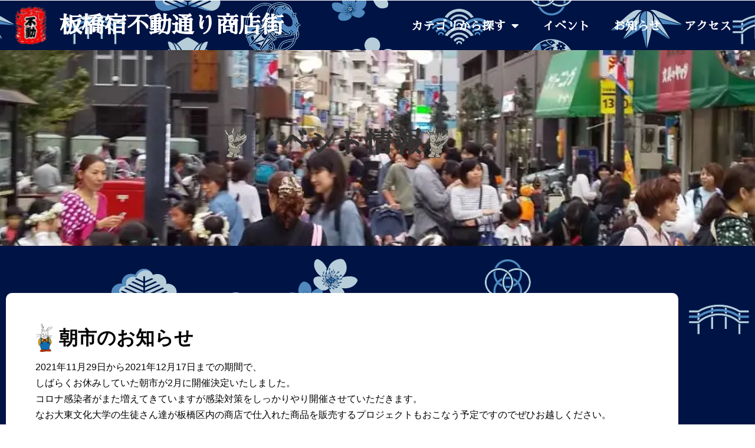

--- FILE ---
content_type: text/html; charset=UTF-8
request_url: https://fudou-dori.net/event/%E6%9C%9D%E5%B8%82%E3%81%AE%E3%81%8A%E7%9F%A5%E3%82%89%E3%81%9B/
body_size: 18369
content:
<!DOCTYPE html>
<html dir="ltr" lang="ja" prefix="og: https://ogp.me/ns#">
<head>
	<meta charset="UTF-8">
	<meta name="viewport" content="width=device-width, initial-scale=1.0, viewport-fit=cover"/>		<title>朝市のお知らせ - 板橋宿不動通り商店街</title>

		<!-- All in One SEO 4.9.3 - aioseo.com -->
	<meta name="description" content="2021年11月29日から2021年12月17日までの期間で、しばらくお休みしていた朝市が2月に開催決定いたし"/>
	<meta name="robots" content="max-image-preview:large"/>
	<meta name="author" content="板橋宿不動通り商店街 HP運営委員会"/>
	<link rel="canonical" href="https://fudou-dori.net/event/%e6%9c%9d%e5%b8%82%e3%81%ae%e3%81%8a%e7%9f%a5%e3%82%89%e3%81%9b/"/>
	<meta name="generator" content="All in One SEO (AIOSEO) 4.9.3"/>
		<meta property="og:locale" content="ja_JP"/>
		<meta property="og:site_name" content="板橋宿不動通り商店街 - 板橋宿不動通り商店街"/>
		<meta property="og:type" content="article"/>
		<meta property="og:title" content="朝市のお知らせ - 板橋宿不動通り商店街"/>
		<meta property="og:description" content="2021年11月29日から2021年12月17日までの期間で、しばらくお休みしていた朝市が2月に開催決定いたし"/>
		<meta property="og:url" content="https://fudou-dori.net/event/%e6%9c%9d%e5%b8%82%e3%81%ae%e3%81%8a%e7%9f%a5%e3%82%89%e3%81%9b/"/>
		<meta property="og:image" content="https://fudou-dori.net/wp-content/uploads/itabashi-fudou-logo.png"/>
		<meta property="og:image:secure_url" content="https://fudou-dori.net/wp-content/uploads/itabashi-fudou-logo.png"/>
		<meta property="og:image:width" content="960"/>
		<meta property="og:image:height" content="960"/>
		<meta property="article:published_time" content="2022-01-21T07:08:17+00:00"/>
		<meta property="article:modified_time" content="2022-01-21T07:11:52+00:00"/>
		<meta property="article:publisher" content="https://www.facebook.com/fudoudoori/"/>
		<meta name="twitter:card" content="summary"/>
		<meta name="twitter:site" content="@fudoudoori"/>
		<meta name="twitter:title" content="朝市のお知らせ - 板橋宿不動通り商店街"/>
		<meta name="twitter:description" content="2021年11月29日から2021年12月17日までの期間で、しばらくお休みしていた朝市が2月に開催決定いたし"/>
		<meta name="twitter:creator" content="@fudoudoori"/>
		<meta name="twitter:image" content="https://fudou-dori.net/wp-content/uploads/itabashi-fudou-logo.png"/>
		<script type="application/ld+json" class="aioseo-schema">
			{"@context":"https:\/\/schema.org","@graph":[{"@type":"BreadcrumbList","@id":"https:\/\/fudou-dori.net\/event\/%e6%9c%9d%e5%b8%82%e3%81%ae%e3%81%8a%e7%9f%a5%e3%82%89%e3%81%9b\/#breadcrumblist","itemListElement":[{"@type":"ListItem","@id":"https:\/\/fudou-dori.net#listItem","position":1,"name":"\u30db\u30fc\u30e0","item":"https:\/\/fudou-dori.net","nextItem":{"@type":"ListItem","@id":"https:\/\/fudou-dori.net\/event\/#listItem","name":"\u30a4\u30d9\u30f3\u30c8\u60c5\u5831"}},{"@type":"ListItem","@id":"https:\/\/fudou-dori.net\/event\/#listItem","position":2,"name":"\u30a4\u30d9\u30f3\u30c8\u60c5\u5831","item":"https:\/\/fudou-dori.net\/event\/","nextItem":{"@type":"ListItem","@id":"https:\/\/fudou-dori.net\/event\/%e6%9c%9d%e5%b8%82%e3%81%ae%e3%81%8a%e7%9f%a5%e3%82%89%e3%81%9b\/#listItem","name":"\u671d\u5e02\u306e\u304a\u77e5\u3089\u305b"},"previousItem":{"@type":"ListItem","@id":"https:\/\/fudou-dori.net#listItem","name":"\u30db\u30fc\u30e0"}},{"@type":"ListItem","@id":"https:\/\/fudou-dori.net\/event\/%e6%9c%9d%e5%b8%82%e3%81%ae%e3%81%8a%e7%9f%a5%e3%82%89%e3%81%9b\/#listItem","position":3,"name":"\u671d\u5e02\u306e\u304a\u77e5\u3089\u305b","previousItem":{"@type":"ListItem","@id":"https:\/\/fudou-dori.net\/event\/#listItem","name":"\u30a4\u30d9\u30f3\u30c8\u60c5\u5831"}}]},{"@type":"Organization","@id":"https:\/\/fudou-dori.net\/#organization","name":"\u677f\u6a4b\u5bbf\u4e0d\u52d5\u901a\u308a\u5546\u5e97\u8857","description":"\u677f\u6a4b\u5bbf\u4e0d\u52d5\u901a\u308a\u5546\u5e97\u8857","url":"https:\/\/fudou-dori.net\/","logo":{"@type":"ImageObject","url":"https:\/\/i0.wp.com\/fudou-dori.net\/wp-content\/uploads\/cropped-logo.png?fit=190%2C190&ssl=1","@id":"https:\/\/fudou-dori.net\/event\/%e6%9c%9d%e5%b8%82%e3%81%ae%e3%81%8a%e7%9f%a5%e3%82%89%e3%81%9b\/#organizationLogo","width":190,"height":190},"image":{"@id":"https:\/\/fudou-dori.net\/event\/%e6%9c%9d%e5%b8%82%e3%81%ae%e3%81%8a%e7%9f%a5%e3%82%89%e3%81%9b\/#organizationLogo"},"sameAs":["https:\/\/www.facebook.com\/fudoudoori\/","https:\/\/twitter.com\/fudoudoori"]},{"@type":"Person","@id":"https:\/\/fudou-dori.net\/author\/fudou-dori\/#author","url":"https:\/\/fudou-dori.net\/author\/fudou-dori\/","name":"\u677f\u6a4b\u5bbf\u4e0d\u52d5\u901a\u308a\u5546\u5e97\u8857 HP\u904b\u55b6\u59d4\u54e1\u4f1a","image":{"@type":"ImageObject","@id":"https:\/\/fudou-dori.net\/event\/%e6%9c%9d%e5%b8%82%e3%81%ae%e3%81%8a%e7%9f%a5%e3%82%89%e3%81%9b\/#authorImage","url":"http:\/\/fudou-dori.net\/wp-content\/uploads\/avatar_user_3_1654654766-96x96.jpg","width":96,"height":96,"caption":"\u677f\u6a4b\u5bbf\u4e0d\u52d5\u901a\u308a\u5546\u5e97\u8857 HP\u904b\u55b6\u59d4\u54e1\u4f1a"}},{"@type":"WebPage","@id":"https:\/\/fudou-dori.net\/event\/%e6%9c%9d%e5%b8%82%e3%81%ae%e3%81%8a%e7%9f%a5%e3%82%89%e3%81%9b\/#webpage","url":"https:\/\/fudou-dori.net\/event\/%e6%9c%9d%e5%b8%82%e3%81%ae%e3%81%8a%e7%9f%a5%e3%82%89%e3%81%9b\/","name":"\u671d\u5e02\u306e\u304a\u77e5\u3089\u305b - \u677f\u6a4b\u5bbf\u4e0d\u52d5\u901a\u308a\u5546\u5e97\u8857","description":"2021\u5e7411\u670829\u65e5\u304b\u30892021\u5e7412\u670817\u65e5\u307e\u3067\u306e\u671f\u9593\u3067\u3001\u3057\u3070\u3089\u304f\u304a\u4f11\u307f\u3057\u3066\u3044\u305f\u671d\u5e02\u304c2\u6708\u306b\u958b\u50ac\u6c7a\u5b9a\u3044\u305f\u3057","inLanguage":"ja","isPartOf":{"@id":"https:\/\/fudou-dori.net\/#website"},"breadcrumb":{"@id":"https:\/\/fudou-dori.net\/event\/%e6%9c%9d%e5%b8%82%e3%81%ae%e3%81%8a%e7%9f%a5%e3%82%89%e3%81%9b\/#breadcrumblist"},"author":{"@id":"https:\/\/fudou-dori.net\/author\/fudou-dori\/#author"},"creator":{"@id":"https:\/\/fudou-dori.net\/author\/fudou-dori\/#author"},"image":{"@type":"ImageObject","url":"https:\/\/i0.wp.com\/fudou-dori.net\/wp-content\/uploads\/asaichi_202202.png?fit=644%2C903&ssl=1","@id":"https:\/\/fudou-dori.net\/event\/%e6%9c%9d%e5%b8%82%e3%81%ae%e3%81%8a%e7%9f%a5%e3%82%89%e3%81%9b\/#mainImage","width":644,"height":903},"primaryImageOfPage":{"@id":"https:\/\/fudou-dori.net\/event\/%e6%9c%9d%e5%b8%82%e3%81%ae%e3%81%8a%e7%9f%a5%e3%82%89%e3%81%9b\/#mainImage"},"datePublished":"2022-01-21T16:08:17+09:00","dateModified":"2022-01-21T16:11:52+09:00"},{"@type":"WebSite","@id":"https:\/\/fudou-dori.net\/#website","url":"https:\/\/fudou-dori.net\/","name":"\u677f\u6a4b\u5bbf\u4e0d\u52d5\u901a\u308a\u5546\u5e97\u8857","description":"\u677f\u6a4b\u5bbf\u4e0d\u52d5\u901a\u308a\u5546\u5e97\u8857","inLanguage":"ja","publisher":{"@id":"https:\/\/fudou-dori.net\/#organization"}}]}
		</script>
		<!-- All in One SEO -->

<link rel='dns-prefetch' href='//stats.wp.com'/>
<link rel='preconnect' href='//i0.wp.com'/>
<link rel='preconnect' href='//c0.wp.com'/>
<link rel="alternate" type="application/rss+xml" title="板橋宿不動通り商店街 &raquo; フィード" href="https://fudou-dori.net/feed/"/>
<link rel="alternate" type="application/rss+xml" title="板橋宿不動通り商店街 &raquo; コメントフィード" href="https://fudou-dori.net/comments/feed/"/>
<link rel="alternate" title="oEmbed (JSON)" type="application/json+oembed" href="https://fudou-dori.net/wp-json/oembed/1.0/embed?url=https%3A%2F%2Ffudou-dori.net%2Fevent%2F%25e6%259c%259d%25e5%25b8%2582%25e3%2581%25ae%25e3%2581%258a%25e7%259f%25a5%25e3%2582%2589%25e3%2581%259b%2F"/>
<link rel="alternate" title="oEmbed (XML)" type="text/xml+oembed" href="https://fudou-dori.net/wp-json/oembed/1.0/embed?url=https%3A%2F%2Ffudou-dori.net%2Fevent%2F%25e6%259c%259d%25e5%25b8%2582%25e3%2581%25ae%25e3%2581%258a%25e7%259f%25a5%25e3%2582%2589%25e3%2581%259b%2F&#038;format=xml"/>
		<!-- This site uses the Google Analytics by MonsterInsights plugin v9.11.1 - Using Analytics tracking - https://www.monsterinsights.com/ -->
							<script src="//www.googletagmanager.com/gtag/js?id=G-8BBD8TL1Z5" data-cfasync="false" data-wpfc-render="false" async></script>
			<script data-cfasync="false" data-wpfc-render="false">var mi_version='9.11.1';var mi_track_user=true;var mi_no_track_reason='';var MonsterInsightsDefaultLocations={"page_location":"https:\/\/fudou-dori.net\/event\/%E6%9C%9D%E5%B8%82%E3%81%AE%E3%81%8A%E7%9F%A5%E3%82%89%E3%81%9B\/"};if(typeof MonsterInsightsPrivacyGuardFilter==='function'){var MonsterInsightsLocations=(typeof MonsterInsightsExcludeQuery==='object')?MonsterInsightsPrivacyGuardFilter(MonsterInsightsExcludeQuery):MonsterInsightsPrivacyGuardFilter(MonsterInsightsDefaultLocations);}else{var MonsterInsightsLocations=(typeof MonsterInsightsExcludeQuery==='object')?MonsterInsightsExcludeQuery:MonsterInsightsDefaultLocations;}var disableStrs=['ga-disable-G-8BBD8TL1Z5',];function __gtagTrackerIsOptedOut(){for(var index=0;index<disableStrs.length;index++){if(document.cookie.indexOf(disableStrs[index]+'=true')>-1){return true;}}return false;}if(__gtagTrackerIsOptedOut()){for(var index=0;index<disableStrs.length;index++){window[disableStrs[index]]=true;}}function __gtagTrackerOptout(){for(var index=0;index<disableStrs.length;index++){document.cookie=disableStrs[index]+'=true; expires=Thu, 31 Dec 2099 23:59:59 UTC; path=/';window[disableStrs[index]]=true;}}if('undefined'===typeof gaOptout){function gaOptout(){__gtagTrackerOptout();}}window.dataLayer=window.dataLayer||[];window.MonsterInsightsDualTracker={helpers:{},trackers:{},};if(mi_track_user){function __gtagDataLayer(){dataLayer.push(arguments);}function __gtagTracker(type,name,parameters){if(!parameters){parameters={};}if(parameters.send_to){__gtagDataLayer.apply(null,arguments);return;}if(type==='event'){parameters.send_to=monsterinsights_frontend.v4_id;var hookName=name;if(typeof parameters['event_category']!=='undefined'){hookName=parameters['event_category']+':'+name;}if(typeof MonsterInsightsDualTracker.trackers[hookName]!=='undefined'){MonsterInsightsDualTracker.trackers[hookName](parameters);}else{__gtagDataLayer('event',name,parameters);}}else{__gtagDataLayer.apply(null,arguments);}}__gtagTracker('js',new Date());__gtagTracker('set',{'developer_id.dZGIzZG':true,});if(MonsterInsightsLocations.page_location){__gtagTracker('set',MonsterInsightsLocations);}__gtagTracker('config','G-8BBD8TL1Z5',{"forceSSL":"true","link_attribution":"true"});window.gtag=__gtagTracker;(function(){var noopfn=function(){return null;};var newtracker=function(){return new Tracker();};var Tracker=function(){return null;};var p=Tracker.prototype;p.get=noopfn;p.set=noopfn;p.send=function(){var args=Array.prototype.slice.call(arguments);args.unshift('send');__gaTracker.apply(null,args);};var __gaTracker=function(){var len=arguments.length;if(len===0){return;}var f=arguments[len-1];if(typeof f!=='object'||f===null||typeof f.hitCallback!=='function'){if('send'===arguments[0]){var hitConverted,hitObject=false,action;if('event'===arguments[1]){if('undefined'!==typeof arguments[3]){hitObject={'eventAction':arguments[3],'eventCategory':arguments[2],'eventLabel':arguments[4],'value':arguments[5]?arguments[5]:1,}}}if('pageview'===arguments[1]){if('undefined'!==typeof arguments[2]){hitObject={'eventAction':'page_view','page_path':arguments[2],}}}if(typeof arguments[2]==='object'){hitObject=arguments[2];}if(typeof arguments[5]==='object'){Object.assign(hitObject,arguments[5]);}if('undefined'!==typeof arguments[1].hitType){hitObject=arguments[1];if('pageview'===hitObject.hitType){hitObject.eventAction='page_view';}}if(hitObject){action='timing'===arguments[1].hitType?'timing_complete':hitObject.eventAction;hitConverted=mapArgs(hitObject);__gtagTracker('event',action,hitConverted);}}return;}function mapArgs(args){var arg,hit={};var gaMap={'eventCategory':'event_category','eventAction':'event_action','eventLabel':'event_label','eventValue':'event_value','nonInteraction':'non_interaction','timingCategory':'event_category','timingVar':'name','timingValue':'value','timingLabel':'event_label','page':'page_path','location':'page_location','title':'page_title','referrer':'page_referrer',};for(arg in args){if(!(!args.hasOwnProperty(arg)||!gaMap.hasOwnProperty(arg))){hit[gaMap[arg]]=args[arg];}else{hit[arg]=args[arg];}}return hit;}try{f.hitCallback();}catch(ex){}};__gaTracker.create=newtracker;__gaTracker.getByName=newtracker;__gaTracker.getAll=function(){return[];};__gaTracker.remove=noopfn;__gaTracker.loaded=true;window['__gaTracker']=__gaTracker;})();}else{console.log("");(function(){function __gtagTracker(){return null;}window['__gtagTracker']=__gtagTracker;window['gtag']=__gtagTracker;})();}</script>
							<!-- / Google Analytics by MonsterInsights -->
		<style id='wp-img-auto-sizes-contain-inline-css'>img:is([sizes=auto i],[sizes^="auto," i]){contain-intrinsic-size:3000px 1500px}</style>
<style id='wp-emoji-styles-inline-css'>img.wp-smiley,img.emoji{display:inline!important;border:none!important;box-shadow:none!important;height:1em!important;width:1em!important;margin:0 .07em!important;vertical-align:-.1em!important;background:none!important;padding:0!important}</style>
<link rel='stylesheet' id='wp-block-library-css' href='https://c0.wp.com/c/6.9/wp-includes/css/dist/block-library/style.min.css' media='all'/>
<style id='wp-block-library-theme-inline-css'>.wp-block-audio :where(figcaption){color:#555;font-size:13px;text-align:center}.is-dark-theme .wp-block-audio :where(figcaption){color:#ffffffa6}.wp-block-audio{margin:0 0 1em}.wp-block-code{border:1px solid #ccc;border-radius:4px;font-family:Menlo,Consolas,monaco,monospace;padding:.8em 1em}.wp-block-embed :where(figcaption){color:#555;font-size:13px;text-align:center}.is-dark-theme .wp-block-embed :where(figcaption){color:#ffffffa6}.wp-block-embed{margin:0 0 1em}.blocks-gallery-caption{color:#555;font-size:13px;text-align:center}.is-dark-theme .blocks-gallery-caption{color:#ffffffa6}:root :where(.wp-block-image figcaption){color:#555;font-size:13px;text-align:center}.is-dark-theme :root :where(.wp-block-image figcaption){color:#ffffffa6}.wp-block-image{margin:0 0 1em}.wp-block-pullquote{border-bottom:4px solid;border-top:4px solid;color:currentColor;margin-bottom:1.75em}.wp-block-pullquote :where(cite),.wp-block-pullquote :where(footer),.wp-block-pullquote__citation{color:currentColor;font-size:.8125em;font-style:normal;text-transform:uppercase}.wp-block-quote{border-left:.25em solid;margin:0 0 1.75em;padding-left:1em}.wp-block-quote cite,.wp-block-quote footer{color:currentColor;font-size:.8125em;font-style:normal;position:relative}.wp-block-quote:where(.has-text-align-right){border-left:none;border-right:.25em solid;padding-left:0;padding-right:1em}.wp-block-quote:where(.has-text-align-center){border:none;padding-left:0}.wp-block-quote.is-large,.wp-block-quote.is-style-large,.wp-block-quote:where(.is-style-plain){border:none}.wp-block-search .wp-block-search__label{font-weight:700}.wp-block-search__button{border:1px solid #ccc;padding:.375em .625em}:where(.wp-block-group.has-background){padding:1.25em 2.375em}.wp-block-separator.has-css-opacity{opacity:.4}.wp-block-separator{border:none;border-bottom:2px solid;margin-left:auto;margin-right:auto}.wp-block-separator.has-alpha-channel-opacity{opacity:1}.wp-block-separator:not(.is-style-wide):not(.is-style-dots){width:100px}.wp-block-separator.has-background:not(.is-style-dots){border-bottom:none;height:1px}.wp-block-separator.has-background:not(.is-style-wide):not(.is-style-dots){height:2px}.wp-block-table{margin:0 0 1em}.wp-block-table td,.wp-block-table th{word-break:normal}.wp-block-table :where(figcaption){color:#555;font-size:13px;text-align:center}.is-dark-theme .wp-block-table :where(figcaption){color:#ffffffa6}.wp-block-video :where(figcaption){color:#555;font-size:13px;text-align:center}.is-dark-theme .wp-block-video :where(figcaption){color:#ffffffa6}.wp-block-video{margin:0 0 1em}:root :where(.wp-block-template-part.has-background){margin-bottom:0;margin-top:0;padding:1.25em 2.375em}</style>
<style id='classic-theme-styles-inline-css'>.wp-block-button__link{color:#fff;background-color:#32373c;border-radius:9999px;box-shadow:none;text-decoration:none;padding:calc(.667em + 2px) calc(1.333em + 2px);font-size:1.125em}.wp-block-file__button{background:#32373c;color:#fff;text-decoration:none}</style>
<link rel='stylesheet' id='aioseo/css/src/vue/standalone/blocks/table-of-contents/global.scss-css' href='https://fudou-dori.net/wp-content/plugins/all-in-one-seo-pack/dist/Lite/assets/css/table-of-contents/global.e90f6d47.css?ver=4.9.3' media='all'/>
<style id='safe-svg-svg-icon-style-inline-css'>.safe-svg-cover{text-align:center}.safe-svg-cover .safe-svg-inside{display:inline-block;max-width:100%}.safe-svg-cover svg{height:100%;max-height:100%;max-width:100%;width:100%}</style>
<style id='ce4wp-subscribe-style-inline-css'>.wp-block-ce4wp-subscribe{max-width:840px;margin:0 auto}.wp-block-ce4wp-subscribe .title{margin-bottom:0}.wp-block-ce4wp-subscribe .subTitle{margin-top:0;font-size:.8em}.wp-block-ce4wp-subscribe .disclaimer{margin-top:5px;font-size:.8em}.wp-block-ce4wp-subscribe .disclaimer .disclaimer-label{margin-left:10px}.wp-block-ce4wp-subscribe .inputBlock{width:100%;margin-bottom:10px}.wp-block-ce4wp-subscribe .inputBlock input{width:100%}.wp-block-ce4wp-subscribe .inputBlock label{display:inline-block}.wp-block-ce4wp-subscribe .submit-button{margin-top:25px;display:block}.wp-block-ce4wp-subscribe .required-text{display:inline-block;margin:0;padding:0;margin-left:.3em}.wp-block-ce4wp-subscribe .onSubmission{height:0;max-width:840px;margin:0 auto}.wp-block-ce4wp-subscribe .firstNameSummary .lastNameSummary{text-transform:capitalize}.wp-block-ce4wp-subscribe .ce4wp-inline-notification{display:flex;flex-direction:row;align-items:center;padding:13px 10px;width:100%;height:40px;border-style:solid;border-color:#ffa500;border-width:1px;border-left-width:4px;border-radius:3px;background:rgba(255,133,15,.1);flex:none;order:0;flex-grow:1;margin:0 0}.wp-block-ce4wp-subscribe .ce4wp-inline-warning-text{font-style:normal;font-weight:normal;font-size:16px;line-height:20px;display:flex;align-items:center;color:#571600;margin-left:9px}.wp-block-ce4wp-subscribe .ce4wp-inline-warning-icon{color:#ffa500}.wp-block-ce4wp-subscribe .ce4wp-inline-warning-arrow{color:#571600;margin-left:auto}.wp-block-ce4wp-subscribe .ce4wp-banner-clickable{cursor:pointer}.ce4wp-link{cursor:pointer}.no-flex{display:block}.sub-header{margin-bottom:1em}</style>
<link rel='stylesheet' id='mediaelement-css' href='https://c0.wp.com/c/6.9/wp-includes/js/mediaelement/mediaelementplayer-legacy.min.css' media='all'/>
<link rel='stylesheet' id='wp-mediaelement-css' href='https://c0.wp.com/c/6.9/wp-includes/js/mediaelement/wp-mediaelement.min.css' media='all'/>
<style id='jetpack-sharing-buttons-style-inline-css'>.jetpack-sharing-buttons__services-list{display:flex;flex-direction:row;flex-wrap:wrap;gap:0;list-style-type:none;margin:5px;padding:0}.jetpack-sharing-buttons__services-list.has-small-icon-size{font-size:12px}.jetpack-sharing-buttons__services-list.has-normal-icon-size{font-size:16px}.jetpack-sharing-buttons__services-list.has-large-icon-size{font-size:24px}.jetpack-sharing-buttons__services-list.has-huge-icon-size{font-size:36px}@media print{.jetpack-sharing-buttons__services-list{display:none!important}}.editor-styles-wrapper .wp-block-jetpack-sharing-buttons{gap:0;padding-inline-start:0}ul.jetpack-sharing-buttons__services-list.has-background{padding:1.25em 2.375em}</style>
<style id='global-styles-inline-css'>:root{--wp--preset--aspect-ratio--square:1;--wp--preset--aspect-ratio--4-3: 4/3;--wp--preset--aspect-ratio--3-4: 3/4;--wp--preset--aspect-ratio--3-2: 3/2;--wp--preset--aspect-ratio--2-3: 2/3;--wp--preset--aspect-ratio--16-9: 16/9;--wp--preset--aspect-ratio--9-16: 9/16;--wp--preset--color--black:#000;--wp--preset--color--cyan-bluish-gray:#abb8c3;--wp--preset--color--white:#fff;--wp--preset--color--pale-pink:#f78da7;--wp--preset--color--vivid-red:#cf2e2e;--wp--preset--color--luminous-vivid-orange:#ff6900;--wp--preset--color--luminous-vivid-amber:#fcb900;--wp--preset--color--light-green-cyan:#7bdcb5;--wp--preset--color--vivid-green-cyan:#00d084;--wp--preset--color--pale-cyan-blue:#8ed1fc;--wp--preset--color--vivid-cyan-blue:#0693e3;--wp--preset--color--vivid-purple:#9b51e0;--wp--preset--color--dark-gray:#28303d;--wp--preset--color--gray:#39414d;--wp--preset--color--green:#d1e4dd;--wp--preset--color--blue:#d1dfe4;--wp--preset--color--purple:#d1d1e4;--wp--preset--color--red:#e4d1d1;--wp--preset--color--orange:#e4dad1;--wp--preset--color--yellow:#eeeadd;--wp--preset--gradient--vivid-cyan-blue-to-vivid-purple:linear-gradient(135deg,#0693e3 0%,#9b51e0 100%);--wp--preset--gradient--light-green-cyan-to-vivid-green-cyan:linear-gradient(135deg,#7adcb4 0%,#00d082 100%);--wp--preset--gradient--luminous-vivid-amber-to-luminous-vivid-orange:linear-gradient(135deg,#fcb900 0%,#ff6900 100%);--wp--preset--gradient--luminous-vivid-orange-to-vivid-red:linear-gradient(135deg,#ff6900 0%,#cf2e2e 100%);--wp--preset--gradient--very-light-gray-to-cyan-bluish-gray:linear-gradient(135deg,#eee 0%,#a9b8c3 100%);--wp--preset--gradient--cool-to-warm-spectrum:linear-gradient(135deg,#4aeadc 0%,#9778d1 20%,#cf2aba 40%,#ee2c82 60%,#fb6962 80%,#fef84c 100%);--wp--preset--gradient--blush-light-purple:linear-gradient(135deg,#ffceec 0%,#9896f0 100%);--wp--preset--gradient--blush-bordeaux:linear-gradient(135deg,#fecda5 0%,#fe2d2d 50%,#6b003e 100%);--wp--preset--gradient--luminous-dusk:linear-gradient(135deg,#ffcb70 0%,#c751c0 50%,#4158d0 100%);--wp--preset--gradient--pale-ocean:linear-gradient(135deg,#fff5cb 0%,#b6e3d4 50%,#33a7b5 100%);--wp--preset--gradient--electric-grass:linear-gradient(135deg,#caf880 0%,#71ce7e 100%);--wp--preset--gradient--midnight:linear-gradient(135deg,#020381 0%,#2874fc 100%);--wp--preset--gradient--purple-to-yellow:linear-gradient(160deg,#d1d1e4 0%,#eeeadd 100%);--wp--preset--gradient--yellow-to-purple:linear-gradient(160deg,#eeeadd 0%,#d1d1e4 100%);--wp--preset--gradient--green-to-yellow:linear-gradient(160deg,#d1e4dd 0%,#eeeadd 100%);--wp--preset--gradient--yellow-to-green:linear-gradient(160deg,#eeeadd 0%,#d1e4dd 100%);--wp--preset--gradient--red-to-yellow:linear-gradient(160deg,#e4d1d1 0%,#eeeadd 100%);--wp--preset--gradient--yellow-to-red:linear-gradient(160deg,#eeeadd 0%,#e4d1d1 100%);--wp--preset--gradient--purple-to-red:linear-gradient(160deg,#d1d1e4 0%,#e4d1d1 100%);--wp--preset--gradient--red-to-purple:linear-gradient(160deg,#e4d1d1 0%,#d1d1e4 100%);--wp--preset--font-size--small:18px;--wp--preset--font-size--medium:20px;--wp--preset--font-size--large:24px;--wp--preset--font-size--x-large:42px;--wp--preset--font-size--extra-small:16px;--wp--preset--font-size--normal:20px;--wp--preset--font-size--extra-large:40px;--wp--preset--font-size--huge:96px;--wp--preset--font-size--gigantic:144px;--wp--preset--spacing--20:.44rem;--wp--preset--spacing--30:.67rem;--wp--preset--spacing--40:1rem;--wp--preset--spacing--50:1.5rem;--wp--preset--spacing--60:2.25rem;--wp--preset--spacing--70:3.38rem;--wp--preset--spacing--80:5.06rem;--wp--preset--shadow--natural:6px 6px 9px rgba(0,0,0,.2);--wp--preset--shadow--deep:12px 12px 50px rgba(0,0,0,.4);--wp--preset--shadow--sharp:6px 6px 0 rgba(0,0,0,.2);--wp--preset--shadow--outlined:6px 6px 0 -3px #fff , 6px 6px #000;--wp--preset--shadow--crisp:6px 6px 0 #000}:where(.is-layout-flex){gap:.5em}:where(.is-layout-grid){gap:.5em}body .is-layout-flex{display:flex}.is-layout-flex{flex-wrap:wrap;align-items:center}.is-layout-flex > :is(*, div){margin:0}body .is-layout-grid{display:grid}.is-layout-grid > :is(*, div){margin:0}:where(.wp-block-columns.is-layout-flex){gap:2em}:where(.wp-block-columns.is-layout-grid){gap:2em}:where(.wp-block-post-template.is-layout-flex){gap:1.25em}:where(.wp-block-post-template.is-layout-grid){gap:1.25em}.has-black-color{color:var(--wp--preset--color--black)!important}.has-cyan-bluish-gray-color{color:var(--wp--preset--color--cyan-bluish-gray)!important}.has-white-color{color:var(--wp--preset--color--white)!important}.has-pale-pink-color{color:var(--wp--preset--color--pale-pink)!important}.has-vivid-red-color{color:var(--wp--preset--color--vivid-red)!important}.has-luminous-vivid-orange-color{color:var(--wp--preset--color--luminous-vivid-orange)!important}.has-luminous-vivid-amber-color{color:var(--wp--preset--color--luminous-vivid-amber)!important}.has-light-green-cyan-color{color:var(--wp--preset--color--light-green-cyan)!important}.has-vivid-green-cyan-color{color:var(--wp--preset--color--vivid-green-cyan)!important}.has-pale-cyan-blue-color{color:var(--wp--preset--color--pale-cyan-blue)!important}.has-vivid-cyan-blue-color{color:var(--wp--preset--color--vivid-cyan-blue)!important}.has-vivid-purple-color{color:var(--wp--preset--color--vivid-purple)!important}.has-black-background-color{background-color:var(--wp--preset--color--black)!important}.has-cyan-bluish-gray-background-color{background-color:var(--wp--preset--color--cyan-bluish-gray)!important}.has-white-background-color{background-color:var(--wp--preset--color--white)!important}.has-pale-pink-background-color{background-color:var(--wp--preset--color--pale-pink)!important}.has-vivid-red-background-color{background-color:var(--wp--preset--color--vivid-red)!important}.has-luminous-vivid-orange-background-color{background-color:var(--wp--preset--color--luminous-vivid-orange)!important}.has-luminous-vivid-amber-background-color{background-color:var(--wp--preset--color--luminous-vivid-amber)!important}.has-light-green-cyan-background-color{background-color:var(--wp--preset--color--light-green-cyan)!important}.has-vivid-green-cyan-background-color{background-color:var(--wp--preset--color--vivid-green-cyan)!important}.has-pale-cyan-blue-background-color{background-color:var(--wp--preset--color--pale-cyan-blue)!important}.has-vivid-cyan-blue-background-color{background-color:var(--wp--preset--color--vivid-cyan-blue)!important}.has-vivid-purple-background-color{background-color:var(--wp--preset--color--vivid-purple)!important}.has-black-border-color{border-color:var(--wp--preset--color--black)!important}.has-cyan-bluish-gray-border-color{border-color:var(--wp--preset--color--cyan-bluish-gray)!important}.has-white-border-color{border-color:var(--wp--preset--color--white)!important}.has-pale-pink-border-color{border-color:var(--wp--preset--color--pale-pink)!important}.has-vivid-red-border-color{border-color:var(--wp--preset--color--vivid-red)!important}.has-luminous-vivid-orange-border-color{border-color:var(--wp--preset--color--luminous-vivid-orange)!important}.has-luminous-vivid-amber-border-color{border-color:var(--wp--preset--color--luminous-vivid-amber)!important}.has-light-green-cyan-border-color{border-color:var(--wp--preset--color--light-green-cyan)!important}.has-vivid-green-cyan-border-color{border-color:var(--wp--preset--color--vivid-green-cyan)!important}.has-pale-cyan-blue-border-color{border-color:var(--wp--preset--color--pale-cyan-blue)!important}.has-vivid-cyan-blue-border-color{border-color:var(--wp--preset--color--vivid-cyan-blue)!important}.has-vivid-purple-border-color{border-color:var(--wp--preset--color--vivid-purple)!important}.has-vivid-cyan-blue-to-vivid-purple-gradient-background{background:var(--wp--preset--gradient--vivid-cyan-blue-to-vivid-purple)!important}.has-light-green-cyan-to-vivid-green-cyan-gradient-background{background:var(--wp--preset--gradient--light-green-cyan-to-vivid-green-cyan)!important}.has-luminous-vivid-amber-to-luminous-vivid-orange-gradient-background{background:var(--wp--preset--gradient--luminous-vivid-amber-to-luminous-vivid-orange)!important}.has-luminous-vivid-orange-to-vivid-red-gradient-background{background:var(--wp--preset--gradient--luminous-vivid-orange-to-vivid-red)!important}.has-very-light-gray-to-cyan-bluish-gray-gradient-background{background:var(--wp--preset--gradient--very-light-gray-to-cyan-bluish-gray)!important}.has-cool-to-warm-spectrum-gradient-background{background:var(--wp--preset--gradient--cool-to-warm-spectrum)!important}.has-blush-light-purple-gradient-background{background:var(--wp--preset--gradient--blush-light-purple)!important}.has-blush-bordeaux-gradient-background{background:var(--wp--preset--gradient--blush-bordeaux)!important}.has-luminous-dusk-gradient-background{background:var(--wp--preset--gradient--luminous-dusk)!important}.has-pale-ocean-gradient-background{background:var(--wp--preset--gradient--pale-ocean)!important}.has-electric-grass-gradient-background{background:var(--wp--preset--gradient--electric-grass)!important}.has-midnight-gradient-background{background:var(--wp--preset--gradient--midnight)!important}.has-small-font-size{font-size:var(--wp--preset--font-size--small)!important}.has-medium-font-size{font-size:var(--wp--preset--font-size--medium)!important}.has-large-font-size{font-size:var(--wp--preset--font-size--large)!important}.has-x-large-font-size{font-size:var(--wp--preset--font-size--x-large)!important}:where(.wp-block-post-template.is-layout-flex){gap:1.25em}:where(.wp-block-post-template.is-layout-grid){gap:1.25em}:where(.wp-block-term-template.is-layout-flex){gap:1.25em}:where(.wp-block-term-template.is-layout-grid){gap:1.25em}:where(.wp-block-columns.is-layout-flex){gap:2em}:where(.wp-block-columns.is-layout-grid){gap:2em}:root :where(.wp-block-pullquote){font-size:1.5em;line-height:1.6}</style>
<link rel='stylesheet' id='twenty-twenty-one-style-css' href='https://fudou-dori.net/wp-content/themes/twentytwentyone/style.css?ver=1.8' media='all'/>
<style id='twenty-twenty-one-style-inline-css'>body,input,textarea,button,.button,.faux-button,.wp-block-button__link,.wp-block-file__button,.has-drop-cap:not(:focus)::first-letter,.entry-content .wp-block-archives,.entry-content .wp-block-categories,.entry-content .wp-block-cover-image,.entry-content .wp-block-latest-comments,.entry-content .wp-block-latest-posts,.entry-content .wp-block-pullquote,.entry-content .wp-block-quote.is-large,.entry-content .wp-block-quote.is-style-large,.entry-content .wp-block-archives *,.entry-content .wp-block-categories *,.entry-content .wp-block-latest-posts *,.entry-content .wp-block-latest-comments *,.entry-content p,.entry-content ol,.entry-content ul,.entry-content dl,.entry-content dt,.entry-content cite,.entry-content figcaption,.entry-content .wp-caption-text,.comment-content p,.comment-content ol,.comment-content ul,.comment-content dl,.comment-content dt,.comment-content cite,.comment-content figcaption,.comment-content .wp-caption-text,.widget_text p,.widget_text ol,.widget_text ul,.widget_text dl,.widget_text dt,.widget-content .rssSummary,.widget-content cite,.widget-content figcaption,.widget-content .wp-caption-text {font-family:sans-serif}:root{--global--color-background:#fff;--global--color-primary:#000;--global--color-secondary:#000;--button--color-background:#000;--button--color-text-hover:#000}</style>
<link rel='stylesheet' id='twenty-twenty-one-print-style-css' href='https://fudou-dori.net/wp-content/themes/twentytwentyone/assets/css/print.css?ver=1.8' media='print'/>
<link rel='stylesheet' id='twentytwentyone-jetpack-css' href='https://c0.wp.com/p/jetpack/15.4/modules/theme-tools/compat/twentytwentyone.css' media='all'/>
<link rel='stylesheet' id='elementor-frontend-css' href='https://fudou-dori.net/wp-content/plugins/elementor/assets/css/frontend.min.css?ver=3.34.2' media='all'/>
<link rel='stylesheet' id='widget-image-css' href='https://fudou-dori.net/wp-content/plugins/elementor/assets/css/widget-image.min.css?ver=3.34.2' media='all'/>
<link rel='stylesheet' id='widget-heading-css' href='https://fudou-dori.net/wp-content/plugins/elementor/assets/css/widget-heading.min.css?ver=3.34.2' media='all'/>
<link rel='stylesheet' id='widget-nav-menu-css' href='https://fudou-dori.net/wp-content/plugins/elementor-pro/assets/css/widget-nav-menu.min.css?ver=3.34.1' media='all'/>
<link rel='stylesheet' id='widget-divider-css' href='https://fudou-dori.net/wp-content/plugins/elementor/assets/css/widget-divider.min.css?ver=3.34.2' media='all'/>
<link rel='stylesheet' id='widget-author-box-css' href='https://fudou-dori.net/wp-content/plugins/elementor-pro/assets/css/widget-author-box.min.css?ver=3.34.1' media='all'/>
<link rel='stylesheet' id='swiper-css' href='https://fudou-dori.net/wp-content/plugins/elementor/assets/lib/swiper/v8/css/swiper.min.css?ver=8.4.5' media='all'/>
<link rel='stylesheet' id='e-swiper-css' href='https://fudou-dori.net/wp-content/plugins/elementor/assets/css/conditionals/e-swiper.min.css?ver=3.34.2' media='all'/>
<link rel='stylesheet' id='elementor-icons-css' href='https://fudou-dori.net/wp-content/plugins/elementor/assets/lib/eicons/css/elementor-icons.min.css?ver=5.46.0' media='all'/>
<link rel='stylesheet' id='elementor-post-11-css' href='https://fudou-dori.net/wp-content/uploads/elementor/css/post-11.css?ver=1768917999' media='all'/>
<link rel='stylesheet' id='elementor-post-18-css' href='https://fudou-dori.net/wp-content/uploads/elementor/css/post-18.css?ver=1768917999' media='all'/>
<link rel='stylesheet' id='elementor-post-79-css' href='https://fudou-dori.net/wp-content/uploads/elementor/css/post-79.css?ver=1768917999' media='all'/>
<link rel='stylesheet' id='elementor-post-1383-css' href='https://fudou-dori.net/wp-content/uploads/elementor/css/post-1383.css?ver=1768920419' media='all'/>
<link rel='stylesheet' id='ecs-styles-css' href='https://fudou-dori.net/wp-content/plugins/ele-custom-skin/assets/css/ecs-style.css?ver=3.1.9' media='all'/>
<link rel='stylesheet' id='elementor-post-957-css' href='https://fudou-dori.net/wp-content/uploads/elementor/css/post-957.css?ver=1627160681' media='all'/>
<link rel='stylesheet' id='elementor-post-1194-css' href='https://fudou-dori.net/wp-content/uploads/elementor/css/post-1194.css?ver=1637593255' media='all'/>
<link rel='stylesheet' id='elementor-post-1279-css' href='https://fudou-dori.net/wp-content/uploads/elementor/css/post-1279.css?ver=1637600438' media='all'/>
<link rel='stylesheet' id='elementor-post-1569-css' href='https://fudou-dori.net/wp-content/uploads/elementor/css/post-1569.css?ver=1637594170' media='all'/>
<link rel='stylesheet' id='elementor-gf-local-roboto-css' href='https://fudou-dori.net/wp-content/uploads/elementor/google-fonts/css/roboto.css?ver=1742260900' media='all'/>
<link rel='stylesheet' id='elementor-gf-local-robotoslab-css' href='https://fudou-dori.net/wp-content/uploads/elementor/google-fonts/css/robotoslab.css?ver=1742260904' media='all'/>
<link rel='stylesheet' id='elementor-gf-local-sawarabimincho-css' href='https://fudou-dori.net/wp-content/uploads/elementor/google-fonts/css/sawarabimincho.css?ver=1742260911' media='all'/>
<link rel='stylesheet' id='elementor-icons-shared-0-css' href='https://fudou-dori.net/wp-content/plugins/elementor/assets/lib/font-awesome/css/fontawesome.min.css?ver=5.15.3' media='all'/>
<link rel='stylesheet' id='elementor-icons-fa-solid-css' href='https://fudou-dori.net/wp-content/plugins/elementor/assets/lib/font-awesome/css/solid.min.css?ver=5.15.3' media='all'/>
<script src="https://c0.wp.com/c/6.9/wp-includes/js/jquery/jquery.min.js" id="jquery-core-js"></script>
<script src="https://c0.wp.com/c/6.9/wp-includes/js/jquery/jquery-migrate.min.js" id="jquery-migrate-js"></script>
<script src="https://fudou-dori.net/wp-content/plugins/google-analytics-for-wordpress/assets/js/frontend-gtag.min.js?ver=9.11.1" id="monsterinsights-frontend-script-js" async data-wp-strategy="async"></script>
<script data-cfasync="false" data-wpfc-render="false" id='monsterinsights-frontend-script-js-extra'>var monsterinsights_frontend={"js_events_tracking":"true","download_extensions":"doc,pdf,ppt,zip,xls,docx,pptx,xlsx","inbound_paths":"[{\"path\":\"\\\/go\\\/\",\"label\":\"affiliate\"},{\"path\":\"\\\/recommend\\\/\",\"label\":\"affiliate\"}]","home_url":"https:\/\/fudou-dori.net","hash_tracking":"false","v4_id":"G-8BBD8TL1Z5"};</script>
<script id="ecs_ajax_load-js-extra">var ecs_ajax_params={"ajaxurl":"https://fudou-dori.net/wp-admin/admin-ajax.php","posts":"{\"page\":0,\"event\":\"%E6%9C%9D%E5%B8%82%E3%81%AE%E3%81%8A%E7%9F%A5%E3%82%89%E3%81%9B\",\"post_type\":\"event\",\"name\":\"%e6%9c%9d%e5%b8%82%e3%81%ae%e3%81%8a%e7%9f%a5%e3%82%89%e3%81%9b\",\"error\":\"\",\"m\":\"\",\"p\":0,\"post_parent\":\"\",\"subpost\":\"\",\"subpost_id\":\"\",\"attachment\":\"\",\"attachment_id\":0,\"pagename\":\"\",\"page_id\":0,\"second\":\"\",\"minute\":\"\",\"hour\":\"\",\"day\":0,\"monthnum\":0,\"year\":0,\"w\":0,\"category_name\":\"\",\"tag\":\"\",\"cat\":\"\",\"tag_id\":\"\",\"author\":\"\",\"author_name\":\"\",\"feed\":\"\",\"tb\":\"\",\"paged\":0,\"meta_key\":\"\",\"meta_value\":\"\",\"preview\":\"\",\"s\":\"\",\"sentence\":\"\",\"title\":\"\",\"fields\":\"all\",\"menu_order\":\"\",\"embed\":\"\",\"category__in\":[],\"category__not_in\":[],\"category__and\":[],\"post__in\":[],\"post__not_in\":[],\"post_name__in\":[],\"tag__in\":[],\"tag__not_in\":[],\"tag__and\":[],\"tag_slug__in\":[],\"tag_slug__and\":[],\"post_parent__in\":[],\"post_parent__not_in\":[],\"author__in\":[],\"author__not_in\":[],\"search_columns\":[],\"ignore_sticky_posts\":false,\"suppress_filters\":false,\"cache_results\":true,\"update_post_term_cache\":true,\"update_menu_item_cache\":false,\"lazy_load_term_meta\":true,\"update_post_meta_cache\":true,\"posts_per_page\":30,\"nopaging\":false,\"comments_per_page\":\"50\",\"no_found_rows\":false,\"order\":\"DESC\"}"};</script>
<script src="https://fudou-dori.net/wp-content/plugins/ele-custom-skin/assets/js/ecs_ajax_pagination.js?ver=3.1.9" id="ecs_ajax_load-js"></script>
<script src="https://fudou-dori.net/wp-content/plugins/ele-custom-skin/assets/js/ecs.js?ver=3.1.9" id="ecs-script-js"></script>
<link rel="https://api.w.org/" href="https://fudou-dori.net/wp-json/"/><link rel="alternate" title="JSON" type="application/json" href="https://fudou-dori.net/wp-json/wp/v2/event/1799"/><link rel="EditURI" type="application/rsd+xml" title="RSD" href="https://fudou-dori.net/xmlrpc.php?rsd"/>
<meta name="generator" content="WordPress 6.9"/>
<link rel='shortlink' href='https://fudou-dori.net/?p=1799'/>
	<style>img#wpstats{display:none}</style>
		<meta name="generator" content="Elementor 3.34.2; features: additional_custom_breakpoints; settings: css_print_method-external, google_font-enabled, font_display-auto">
<style>.recentcomments a{display:inline!important;padding:0!important;margin:0!important}</style>			<style>.e-con.e-parent:nth-of-type(n+4):not(.e-lazyloaded):not(.e-no-lazyload),
				.e-con.e-parent:nth-of-type(n+4):not(.e-lazyloaded):not(.e-no-lazyload) * {background-image:none!important}@media screen and (max-height:1024px){.e-con.e-parent:nth-of-type(n+3):not(.e-lazyloaded):not(.e-no-lazyload),
					.e-con.e-parent:nth-of-type(n+3):not(.e-lazyloaded):not(.e-no-lazyload) * {background-image:none!important}}@media screen and (max-height:640px){.e-con.e-parent:nth-of-type(n+2):not(.e-lazyloaded):not(.e-no-lazyload),
					.e-con.e-parent:nth-of-type(n+2):not(.e-lazyloaded):not(.e-no-lazyload) * {background-image:none!important}}</style>
			<noscript><style>.lazyload[data-src]{display:none!important}</style></noscript><style>.lazyload{background-image:none!important}.lazyload:before{background-image:none!important}</style><style id="custom-background-css">body.custom-background{background-color:#fff}</style>
	<link rel="icon" href="https://i0.wp.com/fudou-dori.net/wp-content/uploads/cropped-logo.webp?fit=32%2C32&#038;ssl=1" sizes="32x32"/>
<link rel="icon" href="https://i0.wp.com/fudou-dori.net/wp-content/uploads/cropped-logo.webp?fit=192%2C192&#038;ssl=1" sizes="192x192"/>
<link rel="apple-touch-icon" href="https://i0.wp.com/fudou-dori.net/wp-content/uploads/cropped-logo.webp?fit=180%2C180&#038;ssl=1"/>
<meta name="msapplication-TileImage" content="https://i0.wp.com/fudou-dori.net/wp-content/uploads/cropped-logo.webp?fit=270%2C270&#038;ssl=1"/>
</head>
<body class="wp-singular event-template-default single single-event postid-1799 custom-background wp-custom-logo wp-embed-responsive wp-theme-twentytwentyone is-light-theme has-background-white no-js singular has-main-navigation elementor-default elementor-template-full-width elementor-kit-11 elementor-page-1383">
		<header data-elementor-type="header" data-elementor-id="18" class="elementor elementor-18 elementor-location-header" data-elementor-post-type="elementor_library">
					<section class="elementor-section elementor-top-section elementor-element elementor-element-fb4fcbc elementor-section-full_width elementor-section-height-default elementor-section-height-default" data-id="fb4fcbc" data-element_type="section">
						<div class="elementor-container elementor-column-gap-no">
					<div class="elementor-column elementor-col-100 elementor-top-column elementor-element elementor-element-53c2df3" data-id="53c2df3" data-element_type="column">
			<div class="elementor-widget-wrap elementor-element-populated">
						<div class="elementor-element elementor-element-95eca47 elementor-widget elementor-widget-html" data-id="95eca47" data-element_type="widget" data-widget_type="html.default">
				<div class="elementor-widget-container">
					<link rel="preconnect" href="https://fonts.googleapis.com">
<link rel="preconnect" href="https://fonts.gstatic.com" crossorigin>
<link href="https://fonts.googleapis.com/css2?family=Sawarabi+Mincho&display=swap" rel="stylesheet">

<style>
    html {
        height: 100%;
    }

    body {
        font-family: 'Sawarabi Mincho', sans-serif;
    }
    
    button.sub-menu-toggle{
        display: none;
    }
    
    .fixed-background {
      min-height: 40vh;
      background-attachment: fixed;
      background-size: cover;
      background-position: center;
    }

    #background-0 {
      background-image: url(/wp-content/uploads/15107.jpg);
    }
     
    #background-1 {
      background-image: url(/wp-content/uploads/15107.jpg);
    }
     
    #background-2 {
      background-image: url(/wp-content/uploads/15107.jpg);
    }
     
    #background-3 {
      background-image: url(/wp-content/uploads/15107.jpg);
    }
</style>				</div>
				</div>
				<div class="elementor-element elementor-element-5a7ab14 elementor-widget elementor-widget-html" data-id="5a7ab14" data-element_type="widget" data-widget_type="html.default">
				<div class="elementor-widget-container">
					<!-- Google Tag Manager -->
<script>(function(w,d,s,l,i){w[l]=w[l]||[];w[l].push({'gtm.start':new Date().getTime(),event:'gtm.js'});var f=d.getElementsByTagName(s)[0],j=d.createElement(s),dl=l!='dataLayer'?'&l='+l:'';j.async=true;j.src='https://www.googletagmanager.com/gtm.js?id='+i+dl;f.parentNode.insertBefore(j,f);})(window,document,'script','dataLayer','GTM-52D5TGT');</script>
<!-- End Google Tag Manager -->
<!-- Google Tag Manager (noscript) -->
<noscript><iframe src="https://www.googletagmanager.com/ns.html?id=GTM-52D5TGT" height="0" width="0" style="display:none;visibility:hidden"></iframe></noscript>
<!-- End Google Tag Manager (noscript) -->				</div>
				</div>
					</div>
		</div>
					</div>
		</section>
				<section class="elementor-section elementor-top-section elementor-element elementor-element-098a67b elementor-section-full_width elementor-section-height-default elementor-section-height-default" data-id="098a67b" data-element_type="section" data-settings="{&quot;background_background&quot;:&quot;classic&quot;}">
							<div class="elementor-background-overlay"></div>
							<div class="elementor-container elementor-column-gap-no">
					<div class="elementor-column elementor-col-100 elementor-top-column elementor-element elementor-element-a07fce5" data-id="a07fce5" data-element_type="column">
			<div class="elementor-widget-wrap elementor-element-populated">
						<div class="elementor-element elementor-element-13e73de elementor-widget-mobile__width-auto elementor-widget__width-auto elementor-widget elementor-widget-theme-site-logo elementor-widget-image" data-id="13e73de" data-element_type="widget" data-widget_type="theme-site-logo.default">
				<div class="elementor-widget-container">
											<a href="https://fudou-dori.net">
			<img src="[data-uri]" title="cropped-logo.png" alt="cropped-logo.png" loading="lazy" data-src="https://i0.wp.com/fudou-dori.net/wp-content/uploads/cropped-logo.png?fit=50%2C50&ssl=1" decoding="async" class="lazyload"/><noscript><img src="https://i0.wp.com/fudou-dori.net/wp-content/uploads/cropped-logo.png?fit=50%2C50&#038;ssl=1" title="cropped-logo.png" alt="cropped-logo.png" loading="lazy" data-eio="l"/></noscript>				</a>
											</div>
				</div>
				<div class="elementor-element elementor-element-a27f800 elementor-widget__width-auto elementor-widget-mobile__width-auto elementor-widget elementor-widget-theme-site-title elementor-widget-heading" data-id="a27f800" data-element_type="widget" data-widget_type="theme-site-title.default">
				<div class="elementor-widget-container">
					<h1 class="elementor-heading-title elementor-size-default"><a href="https://fudou-dori.net">板橋宿不動通り商店街</a></h1>				</div>
				</div>
				<div class="elementor-element elementor-element-ed5e4ff elementor-nav-menu__align-end elementor-widget-mobile__width-auto elementor-absolute elementor-widget__width-auto elementor-nav-menu--dropdown-tablet elementor-nav-menu__text-align-aside elementor-nav-menu--toggle elementor-nav-menu--burger elementor-widget elementor-widget-nav-menu" data-id="ed5e4ff" data-element_type="widget" data-settings="{&quot;_position&quot;:&quot;absolute&quot;,&quot;layout&quot;:&quot;horizontal&quot;,&quot;submenu_icon&quot;:{&quot;value&quot;:&quot;&lt;i class=\&quot;fas fa-caret-down\&quot; aria-hidden=\&quot;true\&quot;&gt;&lt;\/i&gt;&quot;,&quot;library&quot;:&quot;fa-solid&quot;},&quot;toggle&quot;:&quot;burger&quot;}" data-widget_type="nav-menu.default">
				<div class="elementor-widget-container">
								<nav aria-label="メニュー" class="elementor-nav-menu--main elementor-nav-menu__container elementor-nav-menu--layout-horizontal e--pointer-underline e--animation-fade">
				<ul id="menu-1-ed5e4ff" class="elementor-nav-menu"><li class="menu-item menu-item-type-custom menu-item-object-custom menu-item-has-children menu-item-32"><a href="/store/" class="elementor-item">カテゴリから探す</a><button class="sub-menu-toggle" aria-expanded="false" onClick="twentytwentyoneExpandSubMenu(this)"><span class="icon-plus"><svg class="svg-icon" width="18" height="18" aria-hidden="true" role="img" focusable="false" viewBox="0 0 24 24" fill="none" xmlns="http://www.w3.org/2000/svg"><path fill-rule="evenodd" clip-rule="evenodd" d="M18 11.2h-5.2V6h-1.6v5.2H6v1.6h5.2V18h1.6v-5.2H18z" fill="currentColor"/></svg></span><span class="icon-minus"><svg class="svg-icon" width="18" height="18" aria-hidden="true" role="img" focusable="false" viewBox="0 0 24 24" fill="none" xmlns="http://www.w3.org/2000/svg"><path fill-rule="evenodd" clip-rule="evenodd" d="M6 11h12v2H6z" fill="currentColor"/></svg></span><span class="screen-reader-text">メニューを開く</span></button>
<ul class="sub-menu elementor-nav-menu--dropdown">
	<li class="menu-item menu-item-type-taxonomy menu-item-object-store_cat menu-item-609"><a href="https://fudou-dori.net/store_cat/food/" class="elementor-sub-item">食べる</a></li>
	<li class="menu-item menu-item-type-taxonomy menu-item-object-store_cat menu-item-610"><a href="https://fudou-dori.net/store_cat/medic/" class="elementor-sub-item">医療</a></li>
	<li class="menu-item menu-item-type-taxonomy menu-item-object-store_cat menu-item-608"><a href="https://fudou-dori.net/store_cat/life/" class="elementor-sub-item">暮らし</a></li>
</ul>
</li>
<li class="menu-item menu-item-type-post_type_archive menu-item-object-event menu-item-1182"><a href="https://fudou-dori.net/event/" class="elementor-item">イベント</a></li>
<li class="menu-item menu-item-type-post_type_archive menu-item-object-news menu-item-1183"><a href="https://fudou-dori.net/news/" class="elementor-item">お知らせ</a></li>
<li class="menu-item menu-item-type-custom menu-item-object-custom menu-item-35"><a href="/#access" class="elementor-item elementor-item-anchor">アクセス</a></li>
</ul>			</nav>
					<div class="elementor-menu-toggle" role="button" tabindex="0" aria-label="Menu Toggle" aria-expanded="false">
			<i aria-hidden="true" role="presentation" class="elementor-menu-toggle__icon--open eicon-menu-bar"></i><i aria-hidden="true" role="presentation" class="elementor-menu-toggle__icon--close eicon-close"></i>		</div>
					<nav class="elementor-nav-menu--dropdown elementor-nav-menu__container" aria-hidden="true">
				<ul id="menu-2-ed5e4ff" class="elementor-nav-menu"><li class="menu-item menu-item-type-custom menu-item-object-custom menu-item-has-children menu-item-32"><a href="/store/" class="elementor-item" tabindex="-1">カテゴリから探す</a><button class="sub-menu-toggle" aria-expanded="false" onClick="twentytwentyoneExpandSubMenu(this)"><span class="icon-plus"><svg class="svg-icon" width="18" height="18" aria-hidden="true" role="img" focusable="false" viewBox="0 0 24 24" fill="none" xmlns="http://www.w3.org/2000/svg"><path fill-rule="evenodd" clip-rule="evenodd" d="M18 11.2h-5.2V6h-1.6v5.2H6v1.6h5.2V18h1.6v-5.2H18z" fill="currentColor"/></svg></span><span class="icon-minus"><svg class="svg-icon" width="18" height="18" aria-hidden="true" role="img" focusable="false" viewBox="0 0 24 24" fill="none" xmlns="http://www.w3.org/2000/svg"><path fill-rule="evenodd" clip-rule="evenodd" d="M6 11h12v2H6z" fill="currentColor"/></svg></span><span class="screen-reader-text">メニューを開く</span></button>
<ul class="sub-menu elementor-nav-menu--dropdown">
	<li class="menu-item menu-item-type-taxonomy menu-item-object-store_cat menu-item-609"><a href="https://fudou-dori.net/store_cat/food/" class="elementor-sub-item" tabindex="-1">食べる</a></li>
	<li class="menu-item menu-item-type-taxonomy menu-item-object-store_cat menu-item-610"><a href="https://fudou-dori.net/store_cat/medic/" class="elementor-sub-item" tabindex="-1">医療</a></li>
	<li class="menu-item menu-item-type-taxonomy menu-item-object-store_cat menu-item-608"><a href="https://fudou-dori.net/store_cat/life/" class="elementor-sub-item" tabindex="-1">暮らし</a></li>
</ul>
</li>
<li class="menu-item menu-item-type-post_type_archive menu-item-object-event menu-item-1182"><a href="https://fudou-dori.net/event/" class="elementor-item" tabindex="-1">イベント</a></li>
<li class="menu-item menu-item-type-post_type_archive menu-item-object-news menu-item-1183"><a href="https://fudou-dori.net/news/" class="elementor-item" tabindex="-1">お知らせ</a></li>
<li class="menu-item menu-item-type-custom menu-item-object-custom menu-item-35"><a href="/#access" class="elementor-item elementor-item-anchor" tabindex="-1">アクセス</a></li>
</ul>			</nav>
						</div>
				</div>
					</div>
		</div>
					</div>
		</section>
				</header>
				<div data-elementor-type="single-post" data-elementor-id="1383" class="elementor elementor-1383 elementor-location-single post-1799 event type-event status-publish has-post-thumbnail hentry entry" data-elementor-post-type="elementor_library">
					<section class="elementor-section elementor-top-section elementor-element elementor-element-36fad3d0 elementor-section-boxed elementor-section-height-default elementor-section-height-default" data-id="36fad3d0" data-element_type="section" data-settings="{&quot;background_background&quot;:&quot;classic&quot;}">
							<div class="elementor-background-overlay"></div>
							<div class="elementor-container elementor-column-gap-default">
					<div class="elementor-column elementor-col-100 elementor-top-column elementor-element elementor-element-22c48546" data-id="22c48546" data-element_type="column">
			<div class="elementor-widget-wrap elementor-element-populated">
						<div class="elementor-element elementor-element-adb553b elementor-widget elementor-widget-heading" data-id="adb553b" data-element_type="widget" data-widget_type="heading.default">
				<div class="elementor-widget-container">
					<h2 class="elementor-heading-title elementor-size-default">イベント情報</h2>				</div>
				</div>
					</div>
		</div>
					</div>
		</section>
				<section class="elementor-section elementor-top-section elementor-element elementor-element-39b17c14 elementor-section-boxed elementor-section-height-default elementor-section-height-default" data-id="39b17c14" data-element_type="section" data-settings="{&quot;background_background&quot;:&quot;classic&quot;}">
							<div class="elementor-background-overlay"></div>
							<div class="elementor-container elementor-column-gap-default">
					<div class="elementor-column elementor-col-100 elementor-top-column elementor-element elementor-element-22149112" data-id="22149112" data-element_type="column" data-settings="{&quot;background_background&quot;:&quot;classic&quot;}">
			<div class="elementor-widget-wrap elementor-element-populated">
						<div class="elementor-element elementor-element-594cb413 elementor-widget elementor-widget-heading" data-id="594cb413" data-element_type="widget" data-widget_type="heading.default">
				<div class="elementor-widget-container">
					<h3 class="elementor-heading-title elementor-size-default">朝市のお知らせ</h3>				</div>
				</div>
				<div class="elementor-element elementor-element-7aa2433c elementor-widget elementor-widget-theme-post-content" data-id="7aa2433c" data-element_type="widget" data-widget_type="theme-post-content.default">
				<div class="elementor-widget-container">
					
<p>2021年11月29日から2021年12月17日までの期間で、<br>しばらくお休みしていた朝市が2月に開催決定いたしました。</p>



<p>コロナ感染者がまた増えてきていますが感染対策をしっかりやり開催させていただきます。</p>



<p>なお大東文化大学の生徒さん達が板橋区内の商店で仕入れた商品を販売するプロジェクトもおこなう予定ですのでぜひお越しください。</p>



<div style="height:50px" aria-hidden="true" class="wp-block-spacer"></div>



<figure class="wp-block-image size-full"><img fetchpriority="high" data-recalc-dims="1" fetchpriority="high" decoding="async" width="644" height="903" src="[data-uri]" alt="" class="wp-image-1800 lazyload" data-src="https://i0.wp.com/fudou-dori.net/wp-content/uploads/asaichi_202202.png?resize=644%2C903" data-srcset="https://i0.wp.com/fudou-dori.net/wp-content/uploads/asaichi_202202.png?w=644&amp;ssl=1 644w, https://i0.wp.com/fudou-dori.net/wp-content/uploads/asaichi_202202.png?resize=214%2C300&amp;ssl=1 214w" data-sizes="auto" data-eio-rwidth="644" data-eio-rheight="903"/><noscript><img fetchpriority="high" data-recalc-dims="1" fetchpriority="high" decoding="async" width="644" height="903" src="https://i0.wp.com/fudou-dori.net/wp-content/uploads/asaichi_202202.png?resize=644%2C903" alt="" class="wp-image-1800" srcset="https://i0.wp.com/fudou-dori.net/wp-content/uploads/asaichi_202202.png?w=644&amp;ssl=1 644w, https://i0.wp.com/fudou-dori.net/wp-content/uploads/asaichi_202202.png?resize=214%2C300&amp;ssl=1 214w" sizes="(max-width: 644px) 100vw, 644px" data-eio="l"/></noscript></figure>
				</div>
				</div>
				<div class="elementor-element elementor-element-cb49b05 elementor-widget-divider--view-line elementor-widget elementor-widget-divider" data-id="cb49b05" data-element_type="widget" data-widget_type="divider.default">
				<div class="elementor-widget-container">
							<div class="elementor-divider">
			<span class="elementor-divider-separator">
						</span>
		</div>
						</div>
				</div>
				<div class="elementor-element elementor-element-4c2eaac elementor-author-box--layout-image-left elementor-author-box--image-valign-middle elementor-author-box--avatar-yes elementor-author-box--name-yes elementor-author-box--biography-yes elementor-author-box--link-no elementor-widget elementor-widget-author-box" data-id="4c2eaac" data-element_type="widget" data-widget_type="author-box.default">
				<div class="elementor-widget-container">
							<div class="elementor-author-box">
							<div class="elementor-author-box__avatar">
					<img src="[data-uri]" alt="Picture of 板橋宿不動通り商店街 HP運営委員会" loading="lazy" data-src="http://fudou-dori.net/wp-content/uploads/avatar_user_3_1654654766-300x300.jpg" decoding="async" class="lazyload" data-eio-rwidth="300" data-eio-rheight="300"><noscript><img src="http://fudou-dori.net/wp-content/uploads/avatar_user_3_1654654766-300x300.jpg" alt="Picture of 板橋宿不動通り商店街 HP運営委員会" loading="lazy" data-eio="l"></noscript>
				</div>
			
			<div class="elementor-author-box__text">
									<div>
						<span class="elementor-author-box__name">
							板橋宿不動通り商店街 HP運営委員会						</span>
					</div>
				
									<div class="elementor-author-box__bio">
											</div>
				
							</div>
		</div>
						</div>
				</div>
					</div>
		</div>
					</div>
		</section>
				<section class="elementor-section elementor-top-section elementor-element elementor-element-2cee7312 elementor-section-boxed elementor-section-height-default elementor-section-height-default" data-id="2cee7312" data-element_type="section" data-settings="{&quot;background_background&quot;:&quot;classic&quot;}">
						<div class="elementor-container elementor-column-gap-default">
					<div class="elementor-column elementor-col-100 elementor-top-column elementor-element elementor-element-50d16fbe" data-id="50d16fbe" data-element_type="column">
			<div class="elementor-widget-wrap elementor-element-populated">
						<div class="elementor-element elementor-element-245655f3 elementor-widget elementor-widget-heading" data-id="245655f3" data-element_type="widget" data-widget_type="heading.default">
				<div class="elementor-widget-container">
					<h2 class="elementor-heading-title elementor-size-default">商店街マップ</h2>				</div>
				</div>
				<div class="elementor-element elementor-element-814d58e elementor-widget elementor-widget-shortcode" data-id="814d58e" data-element_type="widget" data-widget_type="shortcode.default">
				<div class="elementor-widget-container">
							<div class="elementor-shortcode">		<div data-elementor-type="section" data-elementor-id="2270" class="elementor elementor-2270 elementor-location-single" data-elementor-post-type="elementor_library">
					<section class="elementor-section elementor-top-section elementor-element elementor-element-0479e5f elementor-section-boxed elementor-section-height-default elementor-section-height-default" data-id="0479e5f" data-element_type="section">
						<div class="elementor-container elementor-column-gap-default">
					<div class="elementor-column elementor-col-100 elementor-top-column elementor-element elementor-element-2c46f09" data-id="2c46f09" data-element_type="column">
			<div class="elementor-widget-wrap elementor-element-populated">
						<div class="elementor-element elementor-element-f818437 elementor-widget elementor-widget-image" data-id="f818437" data-element_type="widget" data-widget_type="image.default">
				<div class="elementor-widget-container">
															<img width="6782" height="2811" src="[data-uri]" class="attachment-large size-large wp-image-2301 lazyload" alt="" style="width:100%;height:41.45%;max-width:6782px" data-src="http://fudou-dori.net/wp-content/uploads/fudou-map_20241202.svg" decoding="async" data-eio-rwidth="6782" data-eio-rheight="2811"/><noscript><img width="6782" height="2811" src="http://fudou-dori.net/wp-content/uploads/fudou-map_20241202.svg" class="attachment-large size-large wp-image-2301" alt="" style="width:100%;height:41.45%;max-width:6782px" data-eio="l"/></noscript>															</div>
				</div>
					</div>
		</div>
					</div>
		</section>
				</div>
		</div>
						</div>
				</div>
				<div class="elementor-element elementor-element-2d66ffd7 elementor-align-center elementor-widget elementor-widget-button" data-id="2d66ffd7" data-element_type="widget" data-widget_type="button.default">
				<div class="elementor-widget-container">
									<div class="elementor-button-wrapper">
					<a class="elementor-button elementor-button-link elementor-size-xl" href="/store/">
						<span class="elementor-button-content-wrapper">
									<span class="elementor-button-text">お店の一覧を見る</span>
					</span>
					</a>
				</div>
								</div>
				</div>
					</div>
		</div>
					</div>
		</section>
				<section class="elementor-section elementor-top-section elementor-element elementor-element-38676c1e elementor-hidden-desktop elementor-hidden-tablet elementor-hidden-phone elementor-section-boxed elementor-section-height-default elementor-section-height-default" data-id="38676c1e" data-element_type="section">
						<div class="elementor-container elementor-column-gap-default">
					<div class="elementor-column elementor-col-100 elementor-top-column elementor-element elementor-element-17cfa5ed" data-id="17cfa5ed" data-element_type="column">
			<div class="elementor-widget-wrap elementor-element-populated">
						<div class="elementor-element elementor-element-44de1c91 elementor-widget elementor-widget-wp-widget-yarpp_widget" data-id="44de1c91" data-element_type="widget" data-widget_type="wp-widget-yarpp_widget.default">
				<div class="elementor-widget-container">
					<div class='yarpp yarpp-related yarpp-related-widget yarpp-related-none yarpp-template-thumbnails'>
<!-- YARPP Thumbnails -->
<h3>こちらもおすすめ</h3>
<p>お店情報がありません</p>
</div>
				</div>
				</div>
					</div>
		</div>
					</div>
		</section>
				</div>
				<footer data-elementor-type="footer" data-elementor-id="79" class="elementor elementor-79 elementor-location-footer" data-elementor-post-type="elementor_library">
					<section class="elementor-section elementor-top-section elementor-element elementor-element-fe4b667 elementor-section-full_width elementor-section-height-default elementor-section-height-default" data-id="fe4b667" data-element_type="section">
						<div class="elementor-container elementor-column-gap-no">
					<div class="elementor-column elementor-col-100 elementor-top-column elementor-element elementor-element-b79ae73" data-id="b79ae73" data-element_type="column">
			<div class="elementor-widget-wrap elementor-element-populated">
						<div class="elementor-element elementor-element-91cdffb elementor-widget elementor-widget-html" data-id="91cdffb" data-element_type="widget" data-widget_type="html.default">
				<div class="elementor-widget-container">
					<div id="loader" class="loader-wrapper" style="display: none;">
    <div class="content d-flex flex-wrap justify-content-center align-items-center">
        <div class="loader">
            <div class="loader__bar"></div>
            <div class="loader__bar"></div>
            <div class="loader__bar"></div>
            <div class="loader__bar"></div>
            <div class="loader__bar"></div>
            <div class="loader__ball"></div>
        </div>
    </div>
    <p class="loader__text text-center text-white w-100 display-5">Loading StudyCollect</p>
</div>
<style type="text/css">.loader{position:relative;width:75px;height:100px}.loader-wrapper{height:100%;left:0;position:fixed;top:0;width:100%;z-index:9999}.loader-wrapper .content{height:100%;background:#e3342f}.loader__bar{position:absolute;bottom:0;width:10px;height:50%;background:#fff;transform-origin:center bottom;box-shadow:1px 1px 0 rgba(0,0,0,.2)}.loader__bar:nth-child(1) {left:0;transform:scale(1,.2);-webkit-animation:barUp1 4s infinite;animation:barUp1 4s infinite}.loader__bar:nth-child(2) {left:15px;transform:scale(1,.4);-webkit-animation:barUp2 4s infinite;animation:barUp2 4s infinite}.loader__bar:nth-child(3) {left:30px;transform:scale(1,.6);-webkit-animation:barUp3 4s infinite;animation:barUp3 4s infinite}.loader__bar:nth-child(4) {left:45px;transform:scale(1,.8);-webkit-animation:barUp4 4s infinite;animation:barUp4 4s infinite}.loader__bar:nth-child(5) {left:60px;transform:scale(1,1);-webkit-animation:barUp5 4s infinite;animation:barUp5 4s infinite}.loader__ball{position:absolute;bottom:10px;left:0;width:10px;height:10px;background:#fff;border-radius:50%;-webkit-animation:ball 4s infinite;animation:ball 4s infinite}.loader__text{position:absolute;top:60%;left:0}@-webkit-keyframes ball {
  0% {
    transform: translate(0, 0);
  }

  5% {
    transform: translate(8px, -14px);
  }

  10% {
    transform: translate(15px, -10px);
  }

  17% {
    transform: translate(23px, -24px);
  }

  20% {
    transform: translate(30px, -20px);
  }

  27% {
    transform: translate(38px, -34px);
  }

  30% {
    transform: translate(45px, -30px);
  }

  37% {
    transform: translate(53px, -44px);
  }

  40% {
    transform: translate(60px, -40px);
  }

  50% {
    transform: translate(60px, 0);
  }

  57% {
    transform: translate(53px, -14px);
  }

  60% {
    transform: translate(45px, -10px);
  }

  67% {
    transform: translate(37px, -24px);
  }

  70% {
    transform: translate(30px, -20px);
  }

  77% {
    transform: translate(22px, -34px);
  }

  80% {
    transform: translate(15px, -30px);
  }

  87% {
    transform: translate(7px, -44px);
  }

  90% {
    transform: translate(0, -40px);
  }

  100% {
    transform: translate(0, 0);
  }
}@keyframes ball {
  0% {
    transform: translate(0, 0);
  }

  5% {
    transform: translate(8px, -14px);
  }

  10% {
    transform: translate(15px, -10px);
  }

  17% {
    transform: translate(23px, -24px);
  }

  20% {
    transform: translate(30px, -20px);
  }

  27% {
    transform: translate(38px, -34px);
  }

  30% {
    transform: translate(45px, -30px);
  }

  37% {
    transform: translate(53px, -44px);
  }

  40% {
    transform: translate(60px, -40px);
  }

  50% {
    transform: translate(60px, 0);
  }

  57% {
    transform: translate(53px, -14px);
  }

  60% {
    transform: translate(45px, -10px);
  }

  67% {
    transform: translate(37px, -24px);
  }

  70% {
    transform: translate(30px, -20px);
  }

  77% {
    transform: translate(22px, -34px);
  }

  80% {
    transform: translate(15px, -30px);
  }

  87% {
    transform: translate(7px, -44px);
  }

  90% {
    transform: translate(0, -40px);
  }

  100% {
    transform: translate(0, 0);
  }
}@-webkit-keyframes barUp1 {
  0% {
    transform: scale(1, 0.2);
  }

  40% {
    transform: scale(1, 0.2);
  }

  50% {
    transform: scale(1, 1);
  }

  90% {
    transform: scale(1, 1);
  }

  100% {
    transform: scale(1, 0.2);
  }
}@keyframes barUp1 {
  0% {
    transform: scale(1, 0.2);
  }

  40% {
    transform: scale(1, 0.2);
  }

  50% {
    transform: scale(1, 1);
  }

  90% {
    transform: scale(1, 1);
  }

  100% {
    transform: scale(1, 0.2);
  }
}@-webkit-keyframes barUp2 {
  0% {
    transform: scale(1, 0.4);
  }

  40% {
    transform: scale(1, 0.4);
  }

  50% {
    transform: scale(1, 0.8);
  }

  90% {
    transform: scale(1, 0.8);
  }

  100% {
    transform: scale(1, 0.4);
  }
}@keyframes barUp2 {
  0% {
    transform: scale(1, 0.4);
  }

  40% {
    transform: scale(1, 0.4);
  }

  50% {
    transform: scale(1, 0.8);
  }

  90% {
    transform: scale(1, 0.8);
  }

  100% {
    transform: scale(1, 0.4);
  }
}@-webkit-keyframes barUp3 {
  0% {
    transform: scale(1, 0.6);
  }

  100% {
    transform: scale(1, 0.6);
  }
}@keyframes barUp3 {
  0% {
    transform: scale(1, 0.6);
  }

  100% {
    transform: scale(1, 0.6);
  }
}@-webkit-keyframes barUp4 {
  0% {
    transform: scale(1, 0.8);
  }

  40% {
    transform: scale(1, 0.8);
  }

  50% {
    transform: scale(1, 0.4);
  }

  90% {
    transform: scale(1, 0.4);
  }

  100% {
    transform: scale(1, 0.8);
  }
}@keyframes barUp4 {
  0% {
    transform: scale(1, 0.8);
  }

  40% {
    transform: scale(1, 0.8);
  }

  50% {
    transform: scale(1, 0.4);
  }

  90% {
    transform: scale(1, 0.4);
  }

  100% {
    transform: scale(1, 0.8);
  }
}@-webkit-keyframes barUp5 {
  0% {
    transform: scale(1, 1);
  }

  40% {
    transform: scale(1, 1);
  }

  50% {
    transform: scale(1, 0.2);
  }

  90% {
    transform: scale(1, 0.2);
  }

  100% {
    transform: scale(1, 1);
  }
}@keyframes barUp5 {
  0% {
    transform: scale(1, 1);
  }

  40% {
    transform: scale(1, 1);
  }

  50% {
    transform: scale(1, 0.2);
  }

  90% {
    transform: scale(1, 0.2);
  }

  100% {
    transform: scale(1, 1);
  }
}</style>
<script type="text/javascript">$(document).ready(function(){$('#loader').fadeIn(600);$(document).on('click','.showloader',function(){$('#loader').fadeIn(600);setTimeout(function(){$('#loader').delay(300).fadeOut(300);},3000);});$(window).on("load",function(){$('#loader').delay(300).fadeOut(300);});setTimeout(function(){$('#loader').delay(300).fadeOut(300);},3000);});</script>				</div>
				</div>
					</div>
		</div>
					</div>
		</section>
				<section class="elementor-section elementor-top-section elementor-element elementor-element-865de3f elementor-section-full_width elementor-section-content-top elementor-section-height-default elementor-section-height-default" data-id="865de3f" data-element_type="section" data-settings="{&quot;background_background&quot;:&quot;classic&quot;}">
							<div class="elementor-background-overlay"></div>
							<div class="elementor-container elementor-column-gap-no">
					<div class="elementor-column elementor-col-100 elementor-top-column elementor-element elementor-element-ab8c07b" data-id="ab8c07b" data-element_type="column">
			<div class="elementor-widget-wrap elementor-element-populated">
						<section class="elementor-section elementor-inner-section elementor-element elementor-element-8a69685 elementor-section-boxed elementor-section-height-default elementor-section-height-default" data-id="8a69685" data-element_type="section">
						<div class="elementor-container elementor-column-gap-default">
					<div class="elementor-column elementor-col-50 elementor-inner-column elementor-element elementor-element-356d512" data-id="356d512" data-element_type="column">
			<div class="elementor-widget-wrap elementor-element-populated">
						<div class="elementor-element elementor-element-7a6f088 elementor-widget elementor-widget-html" data-id="7a6f088" data-element_type="widget" data-widget_type="html.default">
				<div class="elementor-widget-container">
					<a class="twitter-timeline" data-lang="ja" data-height="300" href="https://twitter.com/fudoudoori?ref_src=twsrc%5Etfw">Tweets by fudoudoori</a> <script async src="https://platform.twitter.com/widgets.js" charset="utf-8"></script>				</div>
				</div>
					</div>
		</div>
				<div class="elementor-column elementor-col-50 elementor-inner-column elementor-element elementor-element-0cfda16" data-id="0cfda16" data-element_type="column">
			<div class="elementor-widget-wrap elementor-element-populated">
						<div class="elementor-element elementor-element-1316b45 elementor-widget elementor-widget-image" data-id="1316b45" data-element_type="widget" data-widget_type="image.default">
				<div class="elementor-widget-container">
																<a href="/">
							<img width="150" height="150" src="[data-uri]" class="attachment-thumbnail size-thumbnail wp-image-441 lazyload" alt="" style="width:100%;height:100%;max-width:192px" data-src="https://i0.wp.com/fudou-dori.net/wp-content/uploads/fudou-temple.png?resize=150%2C150" decoding="async" data-srcset="https://i0.wp.com/fudou-dori.net/wp-content/uploads/fudou-temple.png?w=192 192w, https://i0.wp.com/fudou-dori.net/wp-content/uploads/fudou-temple.png?resize=150%2C150 150w" data-sizes="auto" data-eio-rwidth="150" data-eio-rheight="150"/><noscript><img width="150" height="150" src="https://i0.wp.com/fudou-dori.net/wp-content/uploads/fudou-temple.png?resize=150%2C150" class="attachment-thumbnail size-thumbnail wp-image-441" alt="" srcset="https://i0.wp.com/fudou-dori.net/wp-content/uploads/fudou-temple.png?w=192 192w, https://i0.wp.com/fudou-dori.net/wp-content/uploads/fudou-temple.png?resize=150%2C150 150w" sizes="(max-width: 150px) 100vw, 150px" style="width:100%;height:100%;max-width:192px" data-eio="l"/></noscript>								</a>
															</div>
				</div>
				<div class="elementor-element elementor-element-503137a elementor-nav-menu__align-center elementor-nav-menu--dropdown-none elementor-widget elementor-widget-nav-menu" data-id="503137a" data-element_type="widget" data-settings="{&quot;layout&quot;:&quot;horizontal&quot;,&quot;submenu_icon&quot;:{&quot;value&quot;:&quot;&lt;i class=\&quot;fas fa-caret-down\&quot; aria-hidden=\&quot;true\&quot;&gt;&lt;\/i&gt;&quot;,&quot;library&quot;:&quot;fa-solid&quot;}}" data-widget_type="nav-menu.default">
				<div class="elementor-widget-container">
								<nav aria-label="メニュー" class="elementor-nav-menu--main elementor-nav-menu__container elementor-nav-menu--layout-horizontal e--pointer-underline e--animation-fade">
				<ul id="menu-1-503137a" class="elementor-nav-menu"><li class="menu-item menu-item-type-custom menu-item-object-custom menu-item-433"><a target="_blank" href="https://www.city.itabashi.tokyo.jp/kusei/profile/kanko/map/index.html" class="elementor-item">◆板橋マップ・周辺案内</a></li>
<li class="menu-item menu-item-type-custom menu-item-object-custom menu-item-434"><a href="#" class="elementor-item elementor-item-anchor">◆リンク集(作成中)　</a></li>
</ul>			</nav>
						<nav class="elementor-nav-menu--dropdown elementor-nav-menu__container" aria-hidden="true">
				<ul id="menu-2-503137a" class="elementor-nav-menu"><li class="menu-item menu-item-type-custom menu-item-object-custom menu-item-433"><a target="_blank" href="https://www.city.itabashi.tokyo.jp/kusei/profile/kanko/map/index.html" class="elementor-item" tabindex="-1">◆板橋マップ・周辺案内</a></li>
<li class="menu-item menu-item-type-custom menu-item-object-custom menu-item-434"><a href="#" class="elementor-item elementor-item-anchor" tabindex="-1">◆リンク集(作成中)　</a></li>
</ul>			</nav>
						</div>
				</div>
					</div>
		</div>
					</div>
		</section>
				<div class="elementor-element elementor-element-94f9637 elementor-widget elementor-widget-text-editor" data-id="94f9637" data-element_type="widget" data-widget_type="text-editor.default">
				<div class="elementor-widget-container">
									<p>Copyright(c)2006～板橋宿不動通り商店街復興組合,ALL Rights Reserved</p>								</div>
				</div>
					</div>
		</div>
					</div>
		</section>
				</footer>
		
<script type="speculationrules">
{"prefetch":[{"source":"document","where":{"and":[{"href_matches":"/*"},{"not":{"href_matches":["/wp-*.php","/wp-admin/*","/wp-content/uploads/*","/wp-content/*","/wp-content/plugins/*","/wp-content/themes/twentytwentyone/*","/*\\?(.+)"]}},{"not":{"selector_matches":"a[rel~=\"nofollow\"]"}},{"not":{"selector_matches":".no-prefetch, .no-prefetch a"}}]},"eagerness":"conservative"}]}
</script>
<script>document.body.classList.remove("no-js");</script>	<script>if(-1!==navigator.userAgent.indexOf('MSIE')||-1!==navigator.appVersion.indexOf('Trident/')){document.body.classList.add('is-IE');}</script>
				<script>
				const lazyloadRunObserver = () => {
					const lazyloadBackgrounds = document.querySelectorAll( `.e-con.e-parent:not(.e-lazyloaded)` );
					const lazyloadBackgroundObserver = new IntersectionObserver( ( entries ) => {
						entries.forEach( ( entry ) => {
							if ( entry.isIntersecting ) {
								let lazyloadBackground = entry.target;
								if( lazyloadBackground ) {
									lazyloadBackground.classList.add( 'e-lazyloaded' );
								}
								lazyloadBackgroundObserver.unobserve( entry.target );
							}
						});
					}, { rootMargin: '200px 0px 200px 0px' } );
					lazyloadBackgrounds.forEach( ( lazyloadBackground ) => {
						lazyloadBackgroundObserver.observe( lazyloadBackground );
					} );
				};
				const events = [
					'DOMContentLoaded',
					'elementor/lazyload/observe',
				];
				events.forEach( ( event ) => {
					document.addEventListener( event, lazyloadRunObserver );
				} );
			</script>
			<link rel='stylesheet' id='elementor-post-2270-css' href='https://fudou-dori.net/wp-content/uploads/elementor/css/post-2270.css?ver=1768918297' media='all'/>
<link rel='stylesheet' id='yarppRelatedCss-css' href='https://fudou-dori.net/wp-content/plugins/yet-another-related-posts-plugin/style/related.css?ver=5.30.11' media='all'/>
<link rel='stylesheet' id='yarpp-thumbnails-css' href='https://fudou-dori.net/wp-content/plugins/yet-another-related-posts-plugin/style/styles_thumbnails.css?ver=5.30.11' media='all'/>
<style id='yarpp-thumbnails-inline-css'>.yarpp-thumbnails-horizontal .yarpp-thumbnail{width:160px;height:200px;margin:5px;margin-left:0}.yarpp-thumbnail>img,.yarpp-thumbnail-default{width:150px;height:150px;margin:5px}.yarpp-thumbnails-horizontal .yarpp-thumbnail-title{margin:7px;margin-top:0;width:150px}.yarpp-thumbnail-default>img{min-height:150px;min-width:150px}</style>
<script id="ce4wp_form_submit-js-extra">var ce4wp_form_submit_data={"siteUrl":"https://fudou-dori.net","url":"https://fudou-dori.net/wp-admin/admin-ajax.php","nonce":"a6f400bce6","listNonce":"4b963f0879","activatedNonce":"00df7d97a9"};</script>
<script src="https://fudou-dori.net/wp-content/plugins/creative-mail-by-constant-contact/assets/js/block/submit.js?ver=1694573129" id="ce4wp_form_submit-js"></script>
<script id="eio-lazy-load-js-before">var eio_lazy_vars={"exactdn_domain":"","skip_autoscale":0,"bg_min_dpr":1.1,"threshold":0,"use_dpr":1};</script>
<script src="https://fudou-dori.net/wp-content/plugins/ewww-image-optimizer/includes/lazysizes.min.js?ver=831" id="eio-lazy-load-js" async data-wp-strategy="async"></script>
<script id="twenty-twenty-one-ie11-polyfills-js-after">(Element.prototype.matches&&Element.prototype.closest&&window.NodeList&&NodeList.prototype.forEach)||document.write('<script src="https://fudou-dori.net/wp-content/themes/twentytwentyone/assets/js/polyfills.js?ver=1.8"></scr'+'ipt>');</script>
<script src="https://fudou-dori.net/wp-content/themes/twentytwentyone/assets/js/primary-navigation.js?ver=1.8" id="twenty-twenty-one-primary-navigation-script-js"></script>
<script src="https://fudou-dori.net/wp-content/themes/twentytwentyone/assets/js/responsive-embeds.js?ver=1.8" id="twenty-twenty-one-responsive-embeds-script-js"></script>
<script src="https://fudou-dori.net/wp-content/plugins/elementor/assets/js/webpack.runtime.min.js?ver=3.34.2" id="elementor-webpack-runtime-js"></script>
<script src="https://fudou-dori.net/wp-content/plugins/elementor/assets/js/frontend-modules.min.js?ver=3.34.2" id="elementor-frontend-modules-js"></script>
<script src="https://c0.wp.com/c/6.9/wp-includes/js/jquery/ui/core.min.js" id="jquery-ui-core-js"></script>
<script id="elementor-frontend-js-before">var elementorFrontendConfig={"environmentMode":{"edit":false,"wpPreview":false,"isScriptDebug":false},"i18n":{"shareOnFacebook":"Facebook \u3067\u5171\u6709","shareOnTwitter":"Twitter \u3067\u5171\u6709","pinIt":"\u30d4\u30f3\u3059\u308b","download":"\u30c0\u30a6\u30f3\u30ed\u30fc\u30c9","downloadImage":"\u753b\u50cf\u3092\u30c0\u30a6\u30f3\u30ed\u30fc\u30c9","fullscreen":"\u30d5\u30eb\u30b9\u30af\u30ea\u30fc\u30f3","zoom":"\u30ba\u30fc\u30e0","share":"\u30b7\u30a7\u30a2","playVideo":"\u52d5\u753b\u518d\u751f","previous":"\u524d","next":"\u6b21","close":"\u9589\u3058\u308b","a11yCarouselPrevSlideMessage":"Previous slide","a11yCarouselNextSlideMessage":"\u6b21\u306e\u30b9\u30e9\u30a4\u30c9","a11yCarouselFirstSlideMessage":"This is the first slide","a11yCarouselLastSlideMessage":"This is the last slide","a11yCarouselPaginationBulletMessage":"Go to slide"},"is_rtl":false,"breakpoints":{"xs":0,"sm":480,"md":768,"lg":1025,"xl":1440,"xxl":1600},"responsive":{"breakpoints":{"mobile":{"label":"\u30e2\u30d0\u30a4\u30eb\u7e26\u5411\u304d","value":767,"default_value":767,"direction":"max","is_enabled":true},"mobile_extra":{"label":"\u30e2\u30d0\u30a4\u30eb\u6a2a\u5411\u304d","value":880,"default_value":880,"direction":"max","is_enabled":false},"tablet":{"label":"Tablet Portrait","value":1024,"default_value":1024,"direction":"max","is_enabled":true},"tablet_extra":{"label":"Tablet Landscape","value":1200,"default_value":1200,"direction":"max","is_enabled":false},"laptop":{"label":"\u30ce\u30fc\u30c8\u30d1\u30bd\u30b3\u30f3","value":1366,"default_value":1366,"direction":"max","is_enabled":false},"widescreen":{"label":"\u30ef\u30a4\u30c9\u30b9\u30af\u30ea\u30fc\u30f3","value":2400,"default_value":2400,"direction":"min","is_enabled":false}},"hasCustomBreakpoints":false},"version":"3.34.2","is_static":false,"experimentalFeatures":{"additional_custom_breakpoints":true,"theme_builder_v2":true,"home_screen":true,"global_classes_should_enforce_capabilities":true,"e_variables":true,"cloud-library":true,"e_opt_in_v4_page":true,"e_interactions":true,"e_editor_one":true,"import-export-customization":true,"e_pro_variables":true},"urls":{"assets":"https:\/\/fudou-dori.net\/wp-content\/plugins\/elementor\/assets\/","ajaxurl":"https:\/\/fudou-dori.net\/wp-admin\/admin-ajax.php","uploadUrl":"https:\/\/fudou-dori.net\/wp-content\/uploads"},"nonces":{"floatingButtonsClickTracking":"380006ac6e"},"swiperClass":"swiper","settings":{"page":[],"editorPreferences":[]},"kit":{"active_breakpoints":["viewport_mobile","viewport_tablet"],"global_image_lightbox":"yes","lightbox_enable_counter":"yes","lightbox_enable_fullscreen":"yes","lightbox_enable_zoom":"yes","lightbox_enable_share":"yes","lightbox_title_src":"title","lightbox_description_src":"description"},"post":{"id":1799,"title":"%E6%9C%9D%E5%B8%82%E3%81%AE%E3%81%8A%E7%9F%A5%E3%82%89%E3%81%9B%20-%20%E6%9D%BF%E6%A9%8B%E5%AE%BF%E4%B8%8D%E5%8B%95%E9%80%9A%E3%82%8A%E5%95%86%E5%BA%97%E8%A1%97","excerpt":"","featuredImage":"https:\/\/i0.wp.com\/fudou-dori.net\/wp-content\/uploads\/asaichi_202202.png?fit=644%2C644&ssl=1"}};</script>
<script src="https://fudou-dori.net/wp-content/plugins/elementor/assets/js/frontend.min.js?ver=3.34.2" id="elementor-frontend-js"></script>
<script src="https://fudou-dori.net/wp-content/plugins/elementor-pro/assets/lib/smartmenus/jquery.smartmenus.min.js?ver=1.2.1" id="smartmenus-js"></script>
<script src="https://fudou-dori.net/wp-content/plugins/elementor/assets/lib/swiper/v8/swiper.min.js?ver=8.4.5" id="swiper-js"></script>
<script id="jetpack-stats-js-before">_stq=window._stq||[];_stq.push(["view",{"v":"ext","blog":"200093770","post":"1799","tz":"9","srv":"fudou-dori.net","j":"1:15.4"}]);_stq.push(["clickTrackerInit","200093770","1799"]);</script>
<script src="https://stats.wp.com/e-202604.js" id="jetpack-stats-js" defer data-wp-strategy="defer"></script>
<script src="https://fudou-dori.net/wp-content/plugins/elementor-pro/assets/js/webpack-pro.runtime.min.js?ver=3.34.1" id="elementor-pro-webpack-runtime-js"></script>
<script src="https://c0.wp.com/c/6.9/wp-includes/js/dist/hooks.min.js" id="wp-hooks-js"></script>
<script src="https://c0.wp.com/c/6.9/wp-includes/js/dist/i18n.min.js" id="wp-i18n-js"></script>
<script id="wp-i18n-js-after">wp.i18n.setLocaleData({'text direction\u0004ltr':['ltr']});</script>
<script id="elementor-pro-frontend-js-before">var ElementorProFrontendConfig={"ajaxurl":"https:\/\/fudou-dori.net\/wp-admin\/admin-ajax.php","nonce":"abb991705f","urls":{"assets":"https:\/\/fudou-dori.net\/wp-content\/plugins\/elementor-pro\/assets\/","rest":"https:\/\/fudou-dori.net\/wp-json\/"},"settings":{"lazy_load_background_images":true},"popup":{"hasPopUps":false},"shareButtonsNetworks":{"facebook":{"title":"Facebook","has_counter":true},"twitter":{"title":"Twitter"},"linkedin":{"title":"LinkedIn","has_counter":true},"pinterest":{"title":"Pinterest","has_counter":true},"reddit":{"title":"Reddit","has_counter":true},"vk":{"title":"VK","has_counter":true},"odnoklassniki":{"title":"OK","has_counter":true},"tumblr":{"title":"Tumblr"},"digg":{"title":"Digg"},"skype":{"title":"Skype"},"stumbleupon":{"title":"StumbleUpon","has_counter":true},"mix":{"title":"Mix"},"telegram":{"title":"Telegram"},"pocket":{"title":"Pocket","has_counter":true},"xing":{"title":"XING","has_counter":true},"whatsapp":{"title":"WhatsApp"},"email":{"title":"Email"},"print":{"title":"Print"},"x-twitter":{"title":"X"},"threads":{"title":"Threads"}},"facebook_sdk":{"lang":"ja","app_id":""},"lottie":{"defaultAnimationUrl":"https:\/\/fudou-dori.net\/wp-content\/plugins\/elementor-pro\/modules\/lottie\/assets\/animations\/default.json"}};</script>
<script src="https://fudou-dori.net/wp-content/plugins/elementor-pro/assets/js/frontend.min.js?ver=3.34.1" id="elementor-pro-frontend-js"></script>
<script src="https://fudou-dori.net/wp-content/plugins/elementor-pro/assets/js/elements-handlers.min.js?ver=3.34.1" id="pro-elements-handlers-js"></script>
		<script>/(trident|msie)/i.test(navigator.userAgent)&&document.getElementById&&window.addEventListener&&window.addEventListener("hashchange",(function(){var t,e=location.hash.substring(1);/^[A-z0-9_-]+$/.test(e)&&(t=document.getElementById(e))&&(/^(?:a|select|input|button|textarea)$/i.test(t.tagName)||(t.tabIndex=-1),t.focus())}),!1);</script>
		<script id="wp-emoji-settings" type="application/json">
{"baseUrl":"https://s.w.org/images/core/emoji/17.0.2/72x72/","ext":".png","svgUrl":"https://s.w.org/images/core/emoji/17.0.2/svg/","svgExt":".svg","source":{"concatemoji":"https://fudou-dori.net/wp-includes/js/wp-emoji-release.min.js?ver=6.9"}}
</script>
<script type="module">
/*! This file is auto-generated */
const a=JSON.parse(document.getElementById("wp-emoji-settings").textContent),o=(window._wpemojiSettings=a,"wpEmojiSettingsSupports"),s=["flag","emoji"];function i(e){try{var t={supportTests:e,timestamp:(new Date).valueOf()};sessionStorage.setItem(o,JSON.stringify(t))}catch(e){}}function c(e,t,n){e.clearRect(0,0,e.canvas.width,e.canvas.height),e.fillText(t,0,0);t=new Uint32Array(e.getImageData(0,0,e.canvas.width,e.canvas.height).data);e.clearRect(0,0,e.canvas.width,e.canvas.height),e.fillText(n,0,0);const a=new Uint32Array(e.getImageData(0,0,e.canvas.width,e.canvas.height).data);return t.every((e,t)=>e===a[t])}function p(e,t){e.clearRect(0,0,e.canvas.width,e.canvas.height),e.fillText(t,0,0);var n=e.getImageData(16,16,1,1);for(let e=0;e<n.data.length;e++)if(0!==n.data[e])return!1;return!0}function u(e,t,n,a){switch(t){case"flag":return n(e,"\ud83c\udff3\ufe0f\u200d\u26a7\ufe0f","\ud83c\udff3\ufe0f\u200b\u26a7\ufe0f")?!1:!n(e,"\ud83c\udde8\ud83c\uddf6","\ud83c\udde8\u200b\ud83c\uddf6")&&!n(e,"\ud83c\udff4\udb40\udc67\udb40\udc62\udb40\udc65\udb40\udc6e\udb40\udc67\udb40\udc7f","\ud83c\udff4\u200b\udb40\udc67\u200b\udb40\udc62\u200b\udb40\udc65\u200b\udb40\udc6e\u200b\udb40\udc67\u200b\udb40\udc7f");case"emoji":return!a(e,"\ud83e\u1fac8")}return!1}function f(e,t,n,a){let r;const o=(r="undefined"!=typeof WorkerGlobalScope&&self instanceof WorkerGlobalScope?new OffscreenCanvas(300,150):document.createElement("canvas")).getContext("2d",{willReadFrequently:!0}),s=(o.textBaseline="top",o.font="600 32px Arial",{});return e.forEach(e=>{s[e]=t(o,e,n,a)}),s}function r(e){var t=document.createElement("script");t.src=e,t.defer=!0,document.head.appendChild(t)}a.supports={everything:!0,everythingExceptFlag:!0},new Promise(t=>{let n=function(){try{var e=JSON.parse(sessionStorage.getItem(o));if("object"==typeof e&&"number"==typeof e.timestamp&&(new Date).valueOf()<e.timestamp+604800&&"object"==typeof e.supportTests)return e.supportTests}catch(e){}return null}();if(!n){if("undefined"!=typeof Worker&&"undefined"!=typeof OffscreenCanvas&&"undefined"!=typeof URL&&URL.createObjectURL&&"undefined"!=typeof Blob)try{var e="postMessage("+f.toString()+"("+[JSON.stringify(s),u.toString(),c.toString(),p.toString()].join(",")+"));",a=new Blob([e],{type:"text/javascript"});const r=new Worker(URL.createObjectURL(a),{name:"wpTestEmojiSupports"});return void(r.onmessage=e=>{i(n=e.data),r.terminate(),t(n)})}catch(e){}i(n=f(s,u,c,p))}t(n)}).then(e=>{for(const n in e)a.supports[n]=e[n],a.supports.everything=a.supports.everything&&a.supports[n],"flag"!==n&&(a.supports.everythingExceptFlag=a.supports.everythingExceptFlag&&a.supports[n]);var t;a.supports.everythingExceptFlag=a.supports.everythingExceptFlag&&!a.supports.flag,a.supports.everything||((t=a.source||{}).concatemoji?r(t.concatemoji):t.wpemoji&&t.twemoji&&(r(t.twemoji),r(t.wpemoji)))});
//# sourceURL=https://fudou-dori.net/wp-includes/js/wp-emoji-loader.min.js
</script>

</body>
</html>


--- FILE ---
content_type: text/css
request_url: https://fudou-dori.net/wp-content/uploads/elementor/css/post-18.css?ver=1768917999
body_size: 1048
content:
.elementor-18 .elementor-element.elementor-element-fb4fcbc{overflow:hidden;margin-top:0px;margin-bottom:0px;padding:0px 0px 0px 0px;}.elementor-bc-flex-widget .elementor-18 .elementor-element.elementor-element-53c2df3.elementor-column .elementor-widget-wrap{align-items:center;}.elementor-18 .elementor-element.elementor-element-53c2df3.elementor-column.elementor-element[data-element_type="column"] > .elementor-widget-wrap.elementor-element-populated{align-content:center;align-items:center;}.elementor-18 .elementor-element.elementor-element-53c2df3.elementor-column > .elementor-widget-wrap{justify-content:center;}.elementor-18 .elementor-element.elementor-element-53c2df3 > .elementor-widget-wrap > .elementor-widget:not(.elementor-widget__width-auto):not(.elementor-widget__width-initial):not(:last-child):not(.elementor-absolute){margin-block-end:0px;}.elementor-18 .elementor-element.elementor-element-95eca47 > .elementor-widget-container{margin:0px 0px 0px 0px;padding:0px 0px 0px 0px;}.elementor-18 .elementor-element.elementor-element-5a7ab14 > .elementor-widget-container{margin:0px 0px 0px 0px;padding:0px 0px 0px 0px;}.elementor-18 .elementor-element.elementor-element-098a67b:not(.elementor-motion-effects-element-type-background), .elementor-18 .elementor-element.elementor-element-098a67b > .elementor-motion-effects-container > .elementor-motion-effects-layer{background-image:url("https://i0.wp.com/fudou-dori.net/wp-content/uploads/bg-nav-top.png?fit=1132%2C236");background-position:center center;background-repeat:repeat;background-size:auto;}.elementor-18 .elementor-element.elementor-element-098a67b > .elementor-background-overlay{background-color:#3468A8;opacity:0.5;transition:background 0.3s, border-radius 0.3s, opacity 0.3s;}.elementor-18 .elementor-element.elementor-element-098a67b{transition:background 0.3s, border 0.3s, border-radius 0.3s, box-shadow 0.3s;padding:0px 20px 0px 20px;}.elementor-bc-flex-widget .elementor-18 .elementor-element.elementor-element-a07fce5.elementor-column .elementor-widget-wrap{align-items:center;}.elementor-18 .elementor-element.elementor-element-a07fce5.elementor-column.elementor-element[data-element_type="column"] > .elementor-widget-wrap.elementor-element-populated{align-content:center;align-items:center;}.elementor-18 .elementor-element.elementor-element-a07fce5.elementor-column > .elementor-widget-wrap{justify-content:flex-start;}.elementor-18 .elementor-element.elementor-element-a07fce5 > .elementor-element-populated{margin:10px 0px 10px 0px;--e-column-margin-right:0px;--e-column-margin-left:0px;padding:0px 0px 0px 0px;}.elementor-18 .elementor-element.elementor-element-13e73de{width:auto;max-width:auto;align-self:center;text-align:start;}.elementor-18 .elementor-element.elementor-element-13e73de img{width:80px;max-width:80%;}.elementor-18 .elementor-element.elementor-element-a27f800{width:auto;max-width:auto;align-self:center;text-align:start;}.elementor-18 .elementor-element.elementor-element-a27f800 > .elementor-widget-container{margin:0px 0px 0px 0px;padding:0px 0px 0px 0px;}.elementor-18 .elementor-element.elementor-element-a27f800 .elementor-heading-title{font-family:"Sawarabi Mincho", Sans-serif;font-size:2.4rem;font-weight:600;color:#FFFFFF;}.elementor-18 .elementor-element.elementor-element-ed5e4ff{width:auto;max-width:auto;top:-10px;z-index:999;}.elementor-18 .elementor-element.elementor-element-ed5e4ff > .elementor-widget-container{margin:20px 0px 0px 0px;padding:0px 0px 0px 0px;}body:not(.rtl) .elementor-18 .elementor-element.elementor-element-ed5e4ff{right:0px;}body.rtl .elementor-18 .elementor-element.elementor-element-ed5e4ff{left:0px;}.elementor-18 .elementor-element.elementor-element-ed5e4ff .elementor-menu-toggle{margin-left:auto;}.elementor-18 .elementor-element.elementor-element-ed5e4ff .elementor-nav-menu .elementor-item{font-family:"Sawarabi Mincho", Sans-serif;font-weight:600;}.elementor-18 .elementor-element.elementor-element-ed5e4ff .elementor-nav-menu--main .elementor-item{color:#FFFFFF;fill:#FFFFFF;}.elementor-18 .elementor-element.elementor-element-ed5e4ff .elementor-nav-menu--main:not(.e--pointer-framed) .elementor-item:before,
					.elementor-18 .elementor-element.elementor-element-ed5e4ff .elementor-nav-menu--main:not(.e--pointer-framed) .elementor-item:after{background-color:#F7CB6B;}.elementor-18 .elementor-element.elementor-element-ed5e4ff .e--pointer-framed .elementor-item:before,
					.elementor-18 .elementor-element.elementor-element-ed5e4ff .e--pointer-framed .elementor-item:after{border-color:#F7CB6B;}.elementor-18 .elementor-element.elementor-element-ed5e4ff div.elementor-menu-toggle{color:#FFFFFF;}.elementor-18 .elementor-element.elementor-element-ed5e4ff div.elementor-menu-toggle svg{fill:#FFFFFF;}.elementor-theme-builder-content-area{height:400px;}.elementor-location-header:before, .elementor-location-footer:before{content:"";display:table;clear:both;}@media(max-width:767px){.elementor-18 .elementor-element.elementor-element-098a67b{padding:20px 10px 0px 10px;}.elementor-18 .elementor-element.elementor-element-a07fce5{width:100%;}.elementor-bc-flex-widget .elementor-18 .elementor-element.elementor-element-a07fce5.elementor-column .elementor-widget-wrap{align-items:center;}.elementor-18 .elementor-element.elementor-element-a07fce5.elementor-column.elementor-element[data-element_type="column"] > .elementor-widget-wrap.elementor-element-populated{align-content:center;align-items:center;}.elementor-18 .elementor-element.elementor-element-a07fce5 > .elementor-element-populated{margin:0px 0px 20px 0px;--e-column-margin-right:0px;--e-column-margin-left:0px;padding:0px 0px 0px 0px;}.elementor-18 .elementor-element.elementor-element-13e73de{width:auto;max-width:auto;}.elementor-18 .elementor-element.elementor-element-13e73de > .elementor-widget-container{margin:0px 0px 0px 0px;padding:0px 0px 0px 0px;}.elementor-18 .elementor-element.elementor-element-13e73de img{width:50px;max-width:50px;height:50px;}.elementor-18 .elementor-element.elementor-element-a27f800{width:auto;max-width:auto;text-align:start;}.elementor-18 .elementor-element.elementor-element-a27f800 > .elementor-widget-container{margin:0px 0px 0px 0px;padding:0px 0px 0px 0px;}.elementor-18 .elementor-element.elementor-element-a27f800 .elementor-heading-title{font-size:1.3rem;}.elementor-18 .elementor-element.elementor-element-ed5e4ff{width:auto;max-width:auto;top:5px;z-index:999;}.elementor-18 .elementor-element.elementor-element-ed5e4ff > .elementor-widget-container{margin:0px 0px 0px 0px;}body:not(.rtl) .elementor-18 .elementor-element.elementor-element-ed5e4ff{right:0px;}body.rtl .elementor-18 .elementor-element.elementor-element-ed5e4ff{left:0px;}}/* Start custom CSS for section, class: .elementor-element-fb4fcbc */.elementor-18 .elementor-element.elementor-element-fb4fcbc {
    
}/* End custom CSS */
/* Start custom CSS for theme-site-logo, class: .elementor-element-13e73de */.elementor-18 .elementor-element.elementor-element-13e73de {
    
}/* End custom CSS */

--- FILE ---
content_type: text/css
request_url: https://fudou-dori.net/wp-content/uploads/elementor/css/post-79.css?ver=1768917999
body_size: 629
content:
.elementor-79 .elementor-element.elementor-element-865de3f > .elementor-container > .elementor-column > .elementor-widget-wrap{align-content:flex-start;align-items:flex-start;}.elementor-79 .elementor-element.elementor-element-865de3f:not(.elementor-motion-effects-element-type-background), .elementor-79 .elementor-element.elementor-element-865de3f > .elementor-motion-effects-container > .elementor-motion-effects-layer{background-image:url("https://i0.wp.com/fudou-dori.net/wp-content/uploads/bg-nav-top.png?fit=1132%2C236");}.elementor-79 .elementor-element.elementor-element-865de3f > .elementor-background-overlay{background-color:#3468A8;opacity:0.5;transition:background 0.3s, border-radius 0.3s, opacity 0.3s;}.elementor-79 .elementor-element.elementor-element-865de3f{transition:background 0.3s, border 0.3s, border-radius 0.3s, box-shadow 0.3s;padding:40px 0px 20px 0px;}.elementor-79 .elementor-element.elementor-element-1316b45{text-align:center;}.elementor-79 .elementor-element.elementor-element-503137a .elementor-nav-menu .elementor-item{font-family:"Sawarabi Mincho", Sans-serif;}.elementor-79 .elementor-element.elementor-element-503137a .elementor-nav-menu--main .elementor-item{color:#FFFFFF;fill:#FFFFFF;}.elementor-79 .elementor-element.elementor-element-503137a .elementor-nav-menu--main:not(.e--pointer-framed) .elementor-item:before,
					.elementor-79 .elementor-element.elementor-element-503137a .elementor-nav-menu--main:not(.e--pointer-framed) .elementor-item:after{background-color:#F7CB6B;}.elementor-79 .elementor-element.elementor-element-503137a .e--pointer-framed .elementor-item:before,
					.elementor-79 .elementor-element.elementor-element-503137a .e--pointer-framed .elementor-item:after{border-color:#F7CB6B;}.elementor-79 .elementor-element.elementor-element-94f9637{text-align:center;font-size:0.8rem;color:#FFFFFF;}.elementor-theme-builder-content-area{height:400px;}.elementor-location-header:before, .elementor-location-footer:before{content:"";display:table;clear:both;}@media(min-width:768px){.elementor-79 .elementor-element.elementor-element-356d512{width:67%;}.elementor-79 .elementor-element.elementor-element-0cfda16{width:33%;}}@media(max-width:767px){.elementor-79 .elementor-element.elementor-element-865de3f{margin-top:0px;margin-bottom:0px;}.elementor-79 .elementor-element.elementor-element-ab8c07b > .elementor-widget-wrap > .elementor-widget:not(.elementor-widget__width-auto):not(.elementor-widget__width-initial):not(:last-child):not(.elementor-absolute){margin-block-end:0px;}}

--- FILE ---
content_type: text/css
request_url: https://fudou-dori.net/wp-content/uploads/elementor/css/post-1383.css?ver=1768920419
body_size: 1369
content:
.elementor-1383 .elementor-element.elementor-element-36fad3d0:not(.elementor-motion-effects-element-type-background), .elementor-1383 .elementor-element.elementor-element-36fad3d0 > .elementor-motion-effects-container > .elementor-motion-effects-layer{background-image:url("https://i0.wp.com/fudou-dori.net/wp-content/uploads/15107.jpg?fit=905%2C1810");background-position:center center;background-repeat:no-repeat;background-size:cover;}.elementor-1383 .elementor-element.elementor-element-36fad3d0 > .elementor-background-overlay{background-color:#FFFFFF;opacity:0.5;transition:background 0.3s, border-radius 0.3s, opacity 0.3s;}.elementor-1383 .elementor-element.elementor-element-36fad3d0{transition:background 0.3s, border 0.3s, border-radius 0.3s, box-shadow 0.3s;}.elementor-1383 .elementor-element.elementor-element-22c48546 > .elementor-element-populated{margin:100px 0px 100px 0px;--e-column-margin-right:0px;--e-column-margin-left:0px;}.elementor-1383 .elementor-element.elementor-element-adb553b > .elementor-widget-container{margin:0px 0px 40px 0px;}.elementor-1383 .elementor-element.elementor-element-adb553b{text-align:center;}.elementor-1383 .elementor-element.elementor-element-adb553b .elementor-heading-title{font-family:"Sawarabi Mincho", Sans-serif;font-size:3rem;font-weight:bold;color:#333333;}.elementor-1383 .elementor-element.elementor-element-39b17c14:not(.elementor-motion-effects-element-type-background), .elementor-1383 .elementor-element.elementor-element-39b17c14 > .elementor-motion-effects-container > .elementor-motion-effects-layer{background-image:url("https://i0.wp.com/fudou-dori.net/wp-content/uploads/bg-nav-top.png?fit=1132%2C236");}.elementor-1383 .elementor-element.elementor-element-39b17c14 > .elementor-background-overlay{background-color:#3468A8;opacity:0.5;transition:background 0.3s, border-radius 0.3s, opacity 0.3s;}.elementor-1383 .elementor-element.elementor-element-39b17c14{transition:background 0.3s, border 0.3s, border-radius 0.3s, box-shadow 0.3s;margin-top:0px;margin-bottom:0px;padding:80px 10px 80px 10px;}.elementor-1383 .elementor-element.elementor-element-22149112:not(.elementor-motion-effects-element-type-background) > .elementor-widget-wrap, .elementor-1383 .elementor-element.elementor-element-22149112 > .elementor-widget-wrap > .elementor-motion-effects-container > .elementor-motion-effects-layer{background-color:#FFFFFF;}.elementor-1383 .elementor-element.elementor-element-22149112 > .elementor-element-populated, .elementor-1383 .elementor-element.elementor-element-22149112 > .elementor-element-populated > .elementor-background-overlay, .elementor-1383 .elementor-element.elementor-element-22149112 > .elementor-background-slideshow{border-radius:10px 10px 10px 10px;}.elementor-1383 .elementor-element.elementor-element-22149112 > .elementor-element-populated{transition:background 0.3s, border 0.3s, border-radius 0.3s, box-shadow 0.3s;padding:60px 40px 60px 40px;}.elementor-1383 .elementor-element.elementor-element-22149112 > .elementor-element-populated > .elementor-background-overlay{transition:background 0.3s, border-radius 0.3s, opacity 0.3s;}.elementor-1383 .elementor-element.elementor-element-594cb413 .elementor-heading-title{font-size:2rem;font-weight:bold;}.elementor-1383 .elementor-element.elementor-element-7aa2433c > .elementor-widget-container{margin:0px 10px 0px 10px;padding:0px 0px 0px 0px;}.elementor-1383 .elementor-element.elementor-element-7aa2433c{font-family:"Tahoma", Sans-serif;font-size:1rem;}.elementor-1383 .elementor-element.elementor-element-cb49b05{--divider-border-style:dotted;--divider-color:#000;--divider-border-width:1px;}.elementor-1383 .elementor-element.elementor-element-cb49b05 .elementor-divider-separator{width:100%;margin:0 auto;margin-center:0;}.elementor-1383 .elementor-element.elementor-element-cb49b05 .elementor-divider{text-align:center;padding-block-start:15px;padding-block-end:15px;}.elementor-1383 .elementor-element.elementor-element-4c2eaac .elementor-author-box__avatar img{width:80px;height:80px;}.elementor-1383 .elementor-element.elementor-element-4c2eaac .elementor-author-box__name{font-size:1.2rem;font-weight:bold;}.elementor-1383 .elementor-element.elementor-element-4c2eaac .elementor-author-box__bio{color:#333333;font-size:1rem;}.elementor-1383 .elementor-element.elementor-element-2cee7312:not(.elementor-motion-effects-element-type-background), .elementor-1383 .elementor-element.elementor-element-2cee7312 > .elementor-motion-effects-container > .elementor-motion-effects-layer{background-color:#E5DAC1;}.elementor-1383 .elementor-element.elementor-element-2cee7312{transition:background 0.3s, border 0.3s, border-radius 0.3s, box-shadow 0.3s;padding:80px 0px 80px 0px;}.elementor-1383 .elementor-element.elementor-element-2cee7312 > .elementor-background-overlay{transition:background 0.3s, border-radius 0.3s, opacity 0.3s;}.elementor-1383 .elementor-element.elementor-element-245655f3 > .elementor-widget-container{margin:0px 0px 40px 0px;}.elementor-1383 .elementor-element.elementor-element-245655f3{text-align:center;}.elementor-1383 .elementor-element.elementor-element-245655f3 .elementor-heading-title{font-family:"Sawarabi Mincho", Sans-serif;font-size:2.4rem;color:#333333;}.elementor-1383 .elementor-element.elementor-element-2d66ffd7 .elementor-button{background-color:#FFFFFF;font-weight:bold;fill:#001345;color:#001345;}.elementor-1383 .elementor-element.elementor-element-2d66ffd7 > .elementor-widget-container{padding:0px 0px 0px 0px;}@media(max-width:767px){.elementor-1383 .elementor-element.elementor-element-adb553b .elementor-heading-title{font-size:1.5rem;}.elementor-1383 .elementor-element.elementor-element-39b17c14{padding:40px 10px 40px 10px;}.elementor-1383 .elementor-element.elementor-element-22149112{width:100%;}.elementor-1383 .elementor-element.elementor-element-22149112 > .elementor-widget-wrap > .elementor-widget:not(.elementor-widget__width-auto):not(.elementor-widget__width-initial):not(:last-child):not(.elementor-absolute){margin-block-end:20px;}.elementor-1383 .elementor-element.elementor-element-22149112 > .elementor-element-populated{margin:0px 0px 0px 0px;--e-column-margin-right:0px;--e-column-margin-left:0px;padding:20px 0px 20px 0px;}.elementor-1383 .elementor-element.elementor-element-2cee7312{padding:20px 0px 20px 0px;}.elementor-1383 .elementor-element.elementor-element-245655f3 .elementor-heading-title{font-size:1.5rem;}.elementor-1383 .elementor-element.elementor-element-2d66ffd7 > .elementor-widget-container{margin:0px 0px 0px 0px;}}/* Start custom CSS for heading, class: .elementor-element-adb553b */.elementor-1383 .elementor-element.elementor-element-adb553b .elementor-heading-title::before  {
    display: inline-block;
    content: '';
    height: 4rem;
    width: 2.4rem;
    position: relative;
    top: 1rem;
    margin-right: 0.5rem;
    background-repeat: no-repeat;
    background-position: center;
    background-size: cover;
    background-image: url(/wp-content/uploads/rappi2.png);
}

.elementor-1383 .elementor-element.elementor-element-adb553b .elementor-heading-title::after {
    display: inline-block;
    content: '';
    height: 4rem;
    width: 2.4rem;
    position: relative;
    top: 1rem;
    margin-left: 0.5rem;
    background-repeat: no-repeat;
    background-position: center;
    background-size: cover;
    background-image: url(/wp-content/uploads/rappi2.png);
}/* End custom CSS */
/* Start custom CSS for heading, class: .elementor-element-594cb413 */.elementor-1383 .elementor-element.elementor-element-594cb413 .elementor-widget-container{
    position: relative;
    padding-left: 50px;
}
@media screen and ( max-width :767px ) {
    .elementor-1383 .elementor-element.elementor-element-594cb413 .elementor-widget-container{
    }
}

.elementor-1383 .elementor-element.elementor-element-594cb413 .elementor-heading-title::before {
    display: block;
    content: '';
    height: 3rem;
    width: 1.8rem;
    position: absolute;
    top: -0.5rem;
    left: 10px;
    background-repeat: no-repeat;
    background-position: top left;
    background-size: cover;
    background-image: url(/wp-content/uploads/rappi3.png);
}/* End custom CSS */
/* Start custom CSS for heading, class: .elementor-element-245655f3 */.elementor-1383 .elementor-element.elementor-element-245655f3 .elementor-heading-title::before  {
    display: inline-block;
    content: '';
    height: 3.5rem;
    width: 2.4rem;
    position: relative;
    top: 1rem;
    margin-right: 0.5rem;
    background-repeat: no-repeat;
    background-position: center;
    background-size: cover;
    background-image: url(/wp-content/uploads/rappi2.png);
}

.elementor-1383 .elementor-element.elementor-element-245655f3 .elementor-heading-title::after {
    display: inline-block;
    content: '';
    height: 3.5rem;
    width: 2.4rem;
    position: relative;
    top: 1rem;
    margin-left: 0.5rem;
    background-repeat: no-repeat;
    background-position: center;
    background-size: cover;
    background-image: url(/wp-content/uploads/rappi2.png);
}/* End custom CSS */
/* Start custom CSS for button, class: .elementor-element-2d66ffd7 */.elementor-1383 .elementor-element.elementor-element-2d66ffd7 .elementor-button-link{
    position: relative;
    width: 300px;
}
@media screen and ( max-width :767px ) {
    .elementor-1383 .elementor-element.elementor-element-2d66ffd7 .elementor-button-link{
        width: 100%;
    }
}

.elementor-1383 .elementor-element.elementor-element-2d66ffd7 .elementor-button-content-wrapper::before {
    display: block;
    content: '';
    height: 3rem;
    width: 1.8rem;
    position: absolute;
    top: 0.5rem;
    left: 10px;
    background-repeat: no-repeat;
    background-position: top left;
    background-size: cover;
    background-image: url(/wp-content/uploads/rappi3.png);
}

.elementor-1383 .elementor-element.elementor-element-2d66ffd7 .elementor-button-content-wrapper::after {
    display: block;
    content: '';
    height: 3rem;
    width: 1.8rem;
    position: absolute;
    top: 0.5rem;
    right: 15px;
    background-repeat: no-repeat;
    background-position: top left;
    background-size: cover;
    background-image: url(/wp-content/uploads/rappi3.png);
}/* End custom CSS */
/* Start custom CSS for wp-widget-yarpp_widget, class: .elementor-element-44de1c91 */.elementor-1383 .elementor-element.elementor-element-44de1c91 h3 {
    position: relative;
    padding-left: 50px;
}

.elementor-1383 .elementor-element.elementor-element-44de1c91 h3::before {
    display: block;
    content: '';
    height: 3rem;
    width: 1.8rem;
    position: absolute;
    top: -0.5rem;
    left: 10px;
    background-repeat: no-repeat;
    background-position: top left;
    background-size: cover;
    background-image: url(/wp-content/uploads/rappi3.png);
}/* End custom CSS */

--- FILE ---
content_type: text/css
request_url: https://fudou-dori.net/wp-content/uploads/elementor/css/post-957.css?ver=1627160681
body_size: 450
content:
.elementor-957 .elementor-element.elementor-element-c429c5a{border-style:solid;border-width:1px 1px 1px 1px;border-color:#CCCCCC;padding:20px 10px 20px 10px;}.elementor-957 .elementor-element.elementor-element-c429c5a, .elementor-957 .elementor-element.elementor-element-c429c5a > .elementor-background-overlay{border-radius:20px 20px 20px 20px;}.elementor-957 .elementor-element.elementor-element-b2325fa{text-align:center;}.elementor-957 .elementor-element.elementor-element-b2325fa .elementor-heading-title{font-family:"Sawarabi Gothic", Sans-serif;font-size:1.2rem;font-weight:bold;}.elementor-957 .elementor-element.elementor-element-51cf756{--divider-border-style:solid;--divider-color:#9D4865;--divider-border-width:5px;}.elementor-957 .elementor-element.elementor-element-51cf756 .elementor-divider-separator{width:50%;margin:0 auto;margin-center:0;}.elementor-957 .elementor-element.elementor-element-51cf756 .elementor-divider{text-align:center;padding-block-start:5px;padding-block-end:5px;}.elementor-957 .elementor-element.elementor-element-29dc7eb .elementor-icon-list-icon{width:16px;}.elementor-957 .elementor-element.elementor-element-29dc7eb .elementor-icon-list-icon i{font-size:16px;}.elementor-957 .elementor-element.elementor-element-29dc7eb .elementor-icon-list-icon svg{--e-icon-list-icon-size:16px;}.elementor-957 .elementor-element.elementor-element-29dc7eb .elementor-icon-list-item{font-size:1rem;}.elementor-957 .elementor-element.elementor-element-9c8c077 .elementor-button{background-color:#F7CB6B;font-family:"Sawarabi Mincho", Sans-serif;fill:#333333;color:#333333;}.elementor-957 .elementor-element.elementor-element-9c8c077 > .elementor-widget-container{padding:0px 0px 0px 0px;}/* Start custom CSS for post-info, class: .elementor-element-29dc7eb */.elementor-957 .elementor-element.elementor-element-29dc7eb{
    word-break: break-all;
}/* End custom CSS */

--- FILE ---
content_type: text/css
request_url: https://fudou-dori.net/wp-content/uploads/elementor/css/post-1194.css?ver=1637593255
body_size: 258
content:
.elementor-1194 .elementor-element.elementor-element-0999946 .elementor-icon-list-icon{width:14px;}.elementor-1194 .elementor-element.elementor-element-0999946 .elementor-icon-list-icon i{font-size:14px;}.elementor-1194 .elementor-element.elementor-element-0999946 .elementor-icon-list-icon svg{--e-icon-list-icon-size:14px;}.elementor-1194 .elementor-element.elementor-element-0999946 .elementor-icon-list-item{font-family:"Sawarabi Mincho", Sans-serif;font-size:1rem;}.elementor-1194 .elementor-element.elementor-element-96c39ec{text-align:start;}.elementor-1194 .elementor-element.elementor-element-96c39ec .elementor-heading-title{font-family:"Sawarabi Mincho", Sans-serif;font-size:1.5rem;font-weight:bold;}.elementor-1194 .elementor-element.elementor-element-e340d2a{--divider-border-style:dotted;--divider-color:#000;--divider-border-width:1px;}.elementor-1194 .elementor-element.elementor-element-e340d2a .elementor-divider-separator{width:100%;margin:0 auto;margin-center:0;}.elementor-1194 .elementor-element.elementor-element-e340d2a .elementor-divider{text-align:center;padding-block-start:15px;padding-block-end:15px;}

--- FILE ---
content_type: text/css
request_url: https://fudou-dori.net/wp-content/uploads/elementor/css/post-1279.css?ver=1637600438
body_size: 212
content:
.elementor-1279 .elementor-element.elementor-element-2bb48f03 .elementor-icon-list-icon{width:14px;}.elementor-1279 .elementor-element.elementor-element-2bb48f03 .elementor-icon-list-icon i{font-size:14px;}.elementor-1279 .elementor-element.elementor-element-2bb48f03 .elementor-icon-list-icon svg{--e-icon-list-icon-size:14px;}.elementor-1279 .elementor-element.elementor-element-2bb48f03 .elementor-icon-list-item{font-family:"Sawarabi Mincho", Sans-serif;font-size:1rem;}.elementor-1279 .elementor-element.elementor-element-71c296ba{text-align:start;}.elementor-1279 .elementor-element.elementor-element-71c296ba .elementor-heading-title{font-family:"Sawarabi Mincho", Sans-serif;font-size:1.5rem;font-weight:bold;}@media(min-width:768px){.elementor-1279 .elementor-element.elementor-element-e7168d3{width:20%;}.elementor-1279 .elementor-element.elementor-element-65c921e{width:80%;}}

--- FILE ---
content_type: text/css
request_url: https://fudou-dori.net/wp-content/uploads/elementor/css/post-1569.css?ver=1637594170
body_size: 166
content:
.elementor-1569 .elementor-element.elementor-element-47a28291 .elementor-icon-list-icon{width:14px;}.elementor-1569 .elementor-element.elementor-element-47a28291 .elementor-icon-list-icon i{font-size:14px;}.elementor-1569 .elementor-element.elementor-element-47a28291 .elementor-icon-list-icon svg{--e-icon-list-icon-size:14px;}.elementor-1569 .elementor-element.elementor-element-47a28291 .elementor-icon-list-item{font-family:"Sawarabi Mincho", Sans-serif;font-size:1rem;}.elementor-1569 .elementor-element.elementor-element-18cdb000{text-align:start;}.elementor-1569 .elementor-element.elementor-element-18cdb000 .elementor-heading-title{font-family:"Sawarabi Mincho", Sans-serif;font-size:1.5rem;font-weight:bold;}

--- FILE ---
content_type: text/css
request_url: https://fudou-dori.net/wp-content/uploads/elementor/css/post-2270.css?ver=1768918297
body_size: 200
content:
.elementor-2270 .elementor-element.elementor-element-0479e5f{margin-top:0px;margin-bottom:0px;padding:0px 0px 0px 0px;}.elementor-2270 .elementor-element.elementor-element-2c46f09 > .elementor-widget-wrap > .elementor-widget:not(.elementor-widget__width-auto):not(.elementor-widget__width-initial):not(:last-child):not(.elementor-absolute){margin-block-end:0px;}.elementor-2270 .elementor-element.elementor-element-2c46f09 > .elementor-element-populated{margin:0px 0px 0px 0px;--e-column-margin-right:0px;--e-column-margin-left:0px;padding:0px 0px 0px 0px;}.elementor-2270 .elementor-element.elementor-element-f818437 > .elementor-widget-container{background-color:#FFFFFF;}.elementor-2270 .elementor-element.elementor-element-f818437 img{width:100%;max-width:100%;}

--- FILE ---
content_type: image/svg+xml
request_url: http://fudou-dori.net/wp-content/uploads/fudou-map_20241202.svg
body_size: 442721
content:
<?xml version="1.0" encoding="UTF-8"?> <svg xmlns="http://www.w3.org/2000/svg" xmlns:svg="http://www.w3.org/2000/svg" width="6782.000000000001" height="2811" xml:space="preserve"> <defs> <clipPath id="clip0"> <path clip-rule="evenodd" d="m3743.93,633.6l658.49,57.61l-17.34,198.2l-658.49,-57.61l17.34,-198.2z" fill-rule="evenodd" id="svg_1"></path> </clipPath> <clipPath id="clip1"> <rect height="125" id="svg_2" width="1430" x="4267.13" y="1677.38"></rect> </clipPath> <clipPath id="clip2"> <path clip-rule="evenodd" d="m5994.73,1025.45l327.42,21.39l-5.82,89.08l-327.41,-21.39l5.81,-89.08z" fill-rule="evenodd" id="svg_3"></path> </clipPath> </defs> <g class="layer"> <title>Layer 1</title> <g id="svg_4"> <path d="m4056,1204.48l238.56,-326.48" fill="none" fill-rule="evenodd" id="svg_21" stroke="#7F7F7F" stroke-linecap="round" stroke-miterlimit="8" stroke-width="82.5"></path> <path d="m5917.63,2312.95l572.18,-1293.08" fill="none" fill-rule="evenodd" id="svg_5" stroke="#7F7F7F" stroke-linecap="round" stroke-miterlimit="8" stroke-width="183.33"></path> <path d="m-822.88,262.63l240.71,567.45" fill="none" fill-rule="evenodd" id="svg_6" stroke="#7F7F7F" stroke-linecap="round" stroke-miterlimit="8" stroke-width="82.5" transform="matrix(1 0 0 -1 6348.5 2564.95)"></path> <path d="m-822.88,262.63l281.08,564.82" fill="none" fill-rule="evenodd" id="svg_7" stroke="#7F7F7F" stroke-linecap="round" stroke-miterlimit="8" stroke-width="82.5" transform="matrix(1 0 0 -1 5966.5 2562.32)"></path> <path d="m-822.88,262.63l143.1,571.39" fill="none" fill-rule="evenodd" id="svg_8" stroke="#7F7F7F" stroke-linecap="round" stroke-miterlimit="8" stroke-width="91.67" transform="matrix(1 0 0 -1 5236 2562.39)"></path> <path d="m-822.88,262.63l140.19,567.45" fill="none" fill-rule="evenodd" id="svg_9" stroke="#7F7F7F" stroke-linecap="round" stroke-miterlimit="8" stroke-width="91.67" transform="matrix(1 0 0 -1 4924 2550.45)"></path> <path d="m-822.88,262.63l16.4,576.51" fill="none" fill-rule="evenodd" id="svg_10" stroke="#7F7F7F" stroke-linecap="round" stroke-miterlimit="8" stroke-width="91.67" transform="matrix(1 0 0 -1 4453 2549.51)"></path> <path d="m-822.88,262.63l31.54,564.82" fill="none" fill-rule="evenodd" id="svg_11" stroke="#7F7F7F" stroke-linecap="round" stroke-miterlimit="8" stroke-width="91.67" transform="matrix(1 0 0 -1 3528 2545.82)"></path> <path d="m1562.38,2287.57l-1.26,-575.19" fill="none" fill-rule="evenodd" id="svg_12" stroke="#7F7F7F" stroke-linecap="round" stroke-miterlimit="8" stroke-width="91.67"></path> <path d="m-822.88,262.63l16.4,589.66" fill="none" fill-rule="evenodd" id="svg_13" stroke="#7F7F7F" stroke-linecap="round" stroke-miterlimit="8" stroke-width="91.67" transform="matrix(1 0 0 -1 1819 2562.66)"></path> <path d="m-822.88,262.63l16.24,469.96" fill="none" fill-rule="evenodd" id="svg_14" stroke="#7F7F7F" stroke-linecap="round" stroke-miterlimit="8" stroke-width="91.67" transform="matrix(1 0 0 -1 1092 2555.96)"></path> <text fill="#ffffff" font-family="HGMaruGothicMPRO,HGMaruGothicMPRO_MSFontService,sans-serif" font-size="83" font-weight="700" id="svg_862" transform="matrix(1 0 0 1 5206.91 1723)" x="-1067.91" y="-623.84">内</text> <path d="m2689.63,678.88l3999.23,277.81" fill="none" fill-rule="evenodd" id="svg_15" stroke="#7F7F7F" stroke-linecap="round" stroke-miterlimit="8" stroke-width="206.25"></path> <path d="m1756.71,1683.61l-98.09,-536.73" fill="none" fill-rule="evenodd" id="svg_16" stroke="#7F7F7F" stroke-linecap="round" stroke-miterlimit="8" stroke-width="82.5"></path> <path d="m-822.88,262.63l0.42,757.64" fill="none" fill-rule="evenodd" id="svg_17" stroke="#7F7F7F" stroke-linecap="round" stroke-miterlimit="8" stroke-width="82.5" transform="matrix(1 0 0 -1 3112.5 1928.14)"></path> <path d="m-822.88,262.63l10.37,189.3" fill="none" fill-rule="evenodd" id="svg_18" stroke="#7F7F7F" stroke-linecap="round" stroke-miterlimit="8" stroke-width="82.5" transform="matrix(1 0 0 -1 3630.5 1241.8)"></path> <path d="m2962.61,1198.79l-154.99,-209.91" fill="none" fill-rule="evenodd" id="svg_19" stroke="#7F7F7F" stroke-linecap="round" stroke-miterlimit="8" stroke-width="82.5"></path> <path d="m-822.88,262.63l5.06,459.85" fill="none" fill-rule="evenodd" id="svg_20" stroke="#7F7F7F" stroke-linecap="round" stroke-miterlimit="8" stroke-width="82.5" transform="matrix(1 0 0 -1 3784.5 1943.35)"></path> <text fill="#ffffff" font-family="HGMaruGothicMPRO,HGMaruGothicMPRO_MSFontService,sans-serif" font-size="83" font-weight="700" id="svg_860" transform="matrix(1 0 0 1 5206.91 1631)" x="-1067.91" y="-684.97">上</text> <text fill="#ffffff" font-family="HGMaruGothicMPRO,HGMaruGothicMPRO_MSFontService,sans-serif" font-size="83" font-weight="700" id="svg_861" transform="matrix(1 0 0 1 5206.91 1723)" x="-1067.91" y="-708.22">原</text> <path d="m-822.88,262.63l35.64,447.79" fill="none" fill-rule="evenodd" id="svg_22" stroke="#7F7F7F" stroke-linecap="round" stroke-miterlimit="8" stroke-width="82.5" transform="matrix(1 0 0 -1 4828.5 1938.28)"></path> <path d="m4708.95,1153.47l-162.83,-250.72" fill="none" fill-rule="evenodd" id="svg_23" stroke="#7F7F7F" stroke-linecap="round" stroke-miterlimit="8" stroke-width="82.5"></path> <path d="m5115.48,1252.86l-410.85,-81.98" fill="none" fill-rule="evenodd" id="svg_24" stroke="#7F7F7F" stroke-linecap="round" stroke-miterlimit="8" stroke-width="82.5"></path> <path d="m822.88,-262.63l666.05,273.36" fill="none" fill-rule="evenodd" id="svg_25" stroke="#7F7F7F" stroke-linecap="round" stroke-miterlimit="8" stroke-width="82.5" transform="matrix(-1 0 0 1 6603.55 1245.5)"></path> <path d="m822.88,-262.63l417.34,411.13" fill="none" fill-rule="evenodd" id="svg_26" stroke="#7F7F7F" stroke-linecap="round" stroke-miterlimit="8" stroke-width="82.5" transform="matrix(-1 0 0 1 6703.84 1220.5)"></path> <path d="m822.88,-262.63l141.11,300.25" fill="none" fill-rule="evenodd" id="svg_27" stroke="#7F7F7F" stroke-linecap="round" stroke-miterlimit="8" stroke-width="82.5" transform="matrix(-1 0 0 1 6278.61 1645.5)"></path> <path d="m822.88,-262.63l148.86,320.11" fill="none" fill-rule="evenodd" id="svg_28" stroke="#7F7F7F" stroke-linecap="round" stroke-miterlimit="8" stroke-width="82.5" transform="matrix(-1 0 0 1 6634.36 1619.5)"></path> <path d="m6255.06,1420.51l-436.43,-76.63" fill="none" fill-rule="evenodd" id="svg_29" stroke="#7F7F7F" stroke-linecap="round" stroke-miterlimit="8" stroke-width="82.5"></path> <path d="m403.63,1732.88l6289.61,15.01" fill="none" fill-rule="evenodd" id="svg_32" stroke="#7F7F7F" stroke-linecap="round" stroke-miterlimit="8" stroke-width="183.33"></path> <rect fill="none" height="125" id="svg_33" stroke="#7F7F7F" stroke-linejoin="round" stroke-miterlimit="10" stroke-width="3.44" width="1429" x="4268.63" y="1677.88"></rect> <g clip-path="url(#clip1)" id="svg_34"> <text fill="#FFFFFF" font-family="HGMaruGothicMPRO,HGMaruGothicMPRO_MSFontService,sans-serif" font-size="128" font-weight="700" id="svg_35" transform="matrix(1 0 0 1 5355.86 2049)" x="-822.88" y="-262.63">不動通り商店街</text> </g> <rect fill="none" height="124" id="svg_36" stroke="#7F7F7F" stroke-linejoin="round" stroke-miterlimit="10" stroke-width="3.44" width="356" x="6318.63" y="1692.88"></rect> <g id="svg_37"> <text fill="#FFFFFF" font-family="HGMaruGothicMPRO,HGMaruGothicMPRO_MSFontService,sans-serif" font-size="92" font-weight="400" id="svg_38" transform="matrix(1 0 0 1 7166.22 2050)" x="-822.88" y="-262.63">至</text> </g> <g id="svg_39"> <text fill="#FFFFFF" font-family="HGMaruGothicMPRO,HGMaruGothicMPRO_MSFontService,sans-serif" font-size="92" font-weight="400" id="svg_40" transform="matrix(1 0 0 1 7288.32 2050)" x="-822.88" y="-262.63">仲宿</text> </g> <rect fill="#BFBFBF" height="135" id="svg_41" width="380" x="3022.13" y="1498.38"></rect> <g id="svg_42"> <text font-family="HGMaruGothicMPRO,HGMaruGothicMPRO_MSFontService,sans-serif" font-size="73" font-weight="400" id="svg_43" transform="matrix(1 0 0 1 3888.06 1855)" x="-822.88" y="-262.63">縁宿広場</text> </g> <path d="m344.2,1880.51l120.59,-45.48l42.09,111.62l-120.59,45.47l-42.09,-111.61z" fill="#BFBFBF" fill-rule="evenodd" id="svg_44"></path> <text font-family="HGMaruGothicMPRO,HGMaruGothicMPRO_MSFontService,sans-serif" font-size="55" font-weight="400" id="svg_45" transform="matrix(0.935681 -0.352848 0.352848 0.935681 1178.37 2224)" x="-677.28" y="-536.09">ガスト</text> <path d="m4790.01,950.95l378.96,22.66l-4.96,83.13l-378.97,-22.65l4.97,-83.14z" fill="#BFBFBF" fill-rule="evenodd" id="svg_46"></path> <text font-family="HGMaruGothicMPRO,HGMaruGothicMPRO_MSFontService,sans-serif" font-size="55" font-weight="400" id="svg_47" transform="matrix(0.998218 0.0596766 -0.0596766 0.998218 5606.51 1275)" x="-837.08" y="-213.05">ドコモショップ</text> <path d="m6164.51,1032.97l169.51,12.68l-6.79,90.69l-169.5,-12.69l6.78,-90.68z" fill="#BFBFBF" fill-rule="evenodd" id="svg_48"></path> <g clip-path="url(#clip2)" id="svg_49"> <text font-family="HGMaruGothicMPRO,HGMaruGothicMPRO_MSFontService,sans-serif" font-size="55" font-weight="400" id="svg_50" transform="matrix(0.997873 0.0651793 -0.0651793 0.997873 6812.44 1353)" x="-838.24" y="-208.43">ミニストップ</text> </g> <path d="m998.84,1459.04l266.22,4.65l-2.84,162.74l-266.22,-4.65l2.84,-162.74z" fill="#BFBFBF" fill-rule="evenodd" id="svg_51"></path> <text font-family="HGMaruGothicMPRO,HGMaruGothicMPRO_MSFontService,sans-serif" font-size="55" font-weight="400" id="svg_52" transform="matrix(1 0 0 1 1866.03 1879)" x="-822.88" y="-262.63">りそな銀行</text> <path d="m957.34,1368.14l348.85,67.97l-321.81,150.85l-27.04,-218.82z" fill="#FFFFFF" fill-rule="evenodd" id="svg_53"></path> <path d="m422.57,1731.38l2180.5,-1049.55" fill="none" fill-rule="evenodd" id="svg_54" stroke="#7F7F7F" stroke-linecap="round" stroke-miterlimit="8" stroke-width="206.25">TOKYO SOCIAL DESIGNCraft&amp;Cafe</path> <text font-family="HGMaruGothicMPRO,HGMaruGothicMPRO_MSFontService,sans-serif" font-size="83" font-weight="400" id="svg_55" transform="matrix(1 0 0 1 3069.63 2191)" x="-822.88" y="-262.63">卍</text> <path d="m-822.88,287.63c0,-13.81 11.19,-25 25,-25c13.81,0 25,11.19 25,25c0,13.81 -11.19,25 -25,25c-13.81,0 -25,-11.19 -25,-25z" fill-rule="evenodd" id="svg_56" transform="matrix(1 0 0 -1 4266 2167)"></path> <path d="m3457.09,1334.72l0,9.4c0,1.73 0.86,2.59 2.59,2.59l36.96,0c1.73,0 2.6,-0.86 2.6,-2.59l0,-9.4l-42.15,0zm-12.32,-12c1.51,0.22 2.05,1.3 1.62,3.24c-2.16,8.43 -5.3,15.89 -9.4,22.37c-1.52,1.95 -3.03,2.38 -4.54,1.3c-1.08,-0.86 -1.19,-2.16 -0.33,-3.89c4.33,-7.13 7.68,-14.16 10.05,-21.07c0.44,-1.3 1.3,-1.95 2.6,-1.95zm14.91,-22.05c-1.73,0 -2.59,0.87 -2.59,2.6l0,27.56l42.15,0l0,-27.56c0,-1.73 -0.87,-2.6 -2.6,-2.6l-10.7,0l0,13.62c0,1.3 0.65,1.95 1.95,1.95l1.94,0c1.52,0 2.27,-0.76 2.27,-2.27c0.22,-1.3 0.87,-1.84 1.95,-1.62c1.08,0 1.62,0.64 1.62,1.94l0,1.95c0,2.59 -1.51,3.89 -4.54,3.89l-3.89,0c-3.89,0 -5.83,-1.95 -5.83,-5.84l0,-13.62l-9.41,0c0,9.95 -3.13,16.97 -9.4,21.08c-1.51,0.86 -2.59,0.86 -3.24,0c-0.65,-0.87 -0.43,-1.84 0.65,-2.92c5.4,-3.89 7.89,-9.94 7.45,-18.16l-7.78,0zm-24.23,-3.08c0.59,0.11 1.21,0.49 1.86,1.14c3.03,3.02 5.84,6.59 8.43,10.7c0.87,1.73 0.65,3.02 -0.65,3.89c-1.73,0.65 -3.13,0.11 -4.21,-1.62c-1.95,-3.03 -4.32,-6.38 -7.14,-10.05c-0.86,-1.52 -0.86,-2.71 0,-3.57c0.55,-0.43 1.11,-0.59 1.71,-0.49zm36.55,-12.8l0,11.99l9.41,0l0,-11.99l-9.41,0zm-18.15,-3.89l49.6,0c1.52,0 2.27,0.65 2.27,1.94c0,1.3 -0.75,1.95 -2.27,1.95l-17.51,0l0,11.99l12.65,0c1.3,0 2.48,0.54 3.57,1.62c1.08,1.09 1.62,2.27 1.62,3.57l0,43.45c0,1.29 -0.54,2.48 -1.62,3.56c-1.09,1.08 -2.27,1.62 -3.57,1.62l-40.85,0c-1.3,0 -2.49,-0.54 -3.57,-1.62c-1.08,-1.08 -1.62,-2.27 -1.62,-3.56l0,-43.45c0,-1.3 0.54,-2.48 1.62,-3.57c1.08,-1.08 2.27,-1.62 3.57,-1.62l9.72,0l0,-11.99l-13.61,0c-1.52,0 -2.27,-0.65 -2.27,-1.95c0,-1.29 0.75,-1.94 2.27,-1.94zm-16.13,-1.22c0.59,0.05 1.21,0.35 1.86,0.89c3.24,3.03 5.94,6.16 8.11,9.4c0.86,1.95 0.54,3.36 -0.98,4.22c-1.51,0.65 -2.7,0.22 -3.56,-1.3c-2.16,-3.24 -4.43,-6.27 -6.81,-9.08c-1.08,-1.29 -1.19,-2.48 -0.33,-3.56c0.55,-0.43 1.11,-0.62 1.71,-0.57z" fill="#FFFFFF" fill-rule="evenodd" id="svg_57" stroke="#FFFFFF" stroke-linejoin="round" stroke-miterlimit="10" stroke-opacity="0.7" stroke-width="18"></path> <text fill="#000000" fill-opacity="0" font-family="Arial,Arial_MSFontService,sans-serif" font-size="70.93" id="svg_58" x="3431.55" y="1341.74">酒</text> <path d="m3458.07,1394.62l0,8.75c0,1.08 0.54,1.63 1.62,1.63l17.51,0c1.08,0 1.62,-0.55 1.62,-1.63l0,-8.75l-20.75,0zm-11.35,-0.41c0.54,-0.05 1.08,0.09 1.62,0.41c0.87,0.86 0.98,2.05 0.33,3.57c-1.08,1.73 -2.7,3.67 -4.86,5.83c-3.46,3.24 -5.84,5.08 -7.14,5.51c-1.51,0.44 -2.7,0.11 -3.56,-0.97c-0.65,-1.51 -0.33,-2.81 0.97,-3.89c3.89,-2.38 7.56,-5.62 11.02,-9.73c0.54,-0.43 1.08,-0.67 1.62,-0.73zm43.12,-1.37c0.65,0 1.41,0.27 2.27,0.81c4.76,3.02 8.76,6.16 12,9.4c1.51,1.73 1.73,3.35 0.65,4.86c-1.08,1.08 -2.49,1.08 -4.22,0c-3.67,-3.67 -7.56,-7.24 -11.67,-10.7c-1.29,-1.08 -1.51,-2.27 -0.65,-3.56c0.44,-0.54 0.98,-0.81 1.62,-0.81zm-30.15,-13.13c-1.08,0 -1.62,0.54 -1.62,1.62l0,8.75l20.75,0l0,-8.75c0,-1.08 -0.54,-1.62 -1.62,-1.62l-17.51,0zm-23.18,-6c0.65,0 1.35,0.27 2.11,0.81c1.3,0.86 2.81,2.16 4.54,3.89c1.73,1.94 3.13,3.67 4.21,5.19c1.3,2.16 1.3,3.78 0,4.86c-1.29,1.08 -2.59,0.97 -3.89,-0.32c-2.59,-3.46 -5.51,-7.03 -8.75,-10.7c-0.65,-1.08 -0.65,-2.06 0,-2.92c0.54,-0.54 1.13,-0.81 1.78,-0.81zm63.79,-0.73c0.6,-0.06 1.22,0.13 1.87,0.57c1.29,1.08 1.51,2.37 0.64,3.89c-1.29,1.73 -2.59,3.35 -3.89,4.86c-2.81,3.03 -4.97,4.97 -6.48,5.84c-1.3,1.08 -2.49,1.08 -3.57,0c-0.86,-1.3 -0.75,-2.49 0.33,-3.57c3.45,-3.46 6.59,-7.03 9.4,-10.7c0.54,-0.54 1.11,-0.84 1.7,-0.89zm-30.15,-4.46c0.59,-0.11 1.21,0.05 1.86,0.49c1.3,1.08 1.52,2.27 0.65,3.56c-0.86,0.87 -1.84,1.73 -2.92,2.6l8.43,0c1.3,0 2.49,0.54 3.57,1.62c1.08,1.08 1.62,2.27 1.62,3.56l0,24c0,1.29 -0.54,2.48 -1.62,3.56c-1.08,1.08 -2.27,1.62 -3.57,1.62l-7.78,0l0,6.49l33.4,0c1.73,0 2.59,0.76 2.59,2.27c0,1.51 -0.86,2.27 -2.59,2.27l-31.78,0c4.54,3.46 9.41,6.37 14.59,8.75c5.84,2.38 11.24,4.32 16.21,5.84c2.38,0.86 3.46,2.16 3.25,3.89c-0.44,1.94 -1.73,2.7 -3.89,2.27c-2.81,-0.65 -8,-2.81 -15.57,-6.49c-6.48,-3.24 -11.89,-6.7 -16.21,-10.37l0,17.18c0,1.73 -0.75,2.6 -2.27,2.6c-1.51,0 -2.27,-0.87 -2.27,-2.6l0,-15.56c-3.02,2.81 -7.35,5.62 -12.97,8.43c-6.26,3.03 -12.53,5.29 -18.8,6.81c-1.95,0 -2.92,-0.65 -2.92,-1.95c0,-1.29 0.76,-2.16 2.27,-2.59c6.49,-1.95 12.86,-4.43 19.13,-7.46c4.97,-2.38 9.29,-5.29 12.97,-8.75l-31.45,0c-1.73,0 -2.59,-0.76 -2.59,-2.27c0,-1.51 0.86,-2.27 2.59,-2.27l31.77,0l0,-6.49l-7.13,0c-1.3,0 -2.49,-0.54 -3.57,-1.62c-1.08,-1.08 -1.62,-2.27 -1.62,-3.56l0,-24c0,-1.29 0.54,-2.48 1.62,-3.56c1.08,-1.08 2.27,-1.62 3.57,-1.62l5.51,0c1.3,-1.52 2.7,-3.35 4.22,-5.51c0.54,-0.65 1.1,-1.03 1.7,-1.14z" fill="#FFFFFF" fill-rule="evenodd" id="svg_59" stroke="#FFFFFF" stroke-linejoin="round" stroke-miterlimit="10" stroke-opacity="0.7" stroke-width="18"></path> <text fill="#000000" fill-opacity="0" font-family="Arial,Arial_MSFontService,sans-serif" font-size="75.74" id="svg_60" x="3431.16" y="1434.76">楽</text> <path d="m3443.16,1467.47c-1.08,0 -1.62,0.54 -1.62,1.62l0,7.14l55.44,0c1.08,0 1.62,-0.54 1.62,-1.63l0,-5.51c0,-1.08 -0.54,-1.62 -1.62,-1.62l-53.82,0zm-0.98,-3.89l56.74,0c2.81,0 4.22,1.41 4.22,4.22l0,8.1c0,2.81 -1.41,4.22 -4.22,4.22l-57.38,0l0,7.13l60.3,0c1.51,0 2.27,0.65 2.27,1.94c0,1.3 -0.76,1.95 -2.27,1.95l-33.39,0c-2.6,3.89 -6.16,7.67 -10.7,11.35c16.64,0.21 28.64,0 35.99,-0.65c-3.03,-2.16 -5.84,-4.11 -8.43,-5.84c-0.87,-0.86 -1.08,-1.83 -0.65,-2.91c0.43,-0.87 1.4,-1.09 2.92,-0.65c5.61,2.59 11.02,6.16 16.21,10.7c1.29,1.29 1.51,2.7 0.64,4.21c-1.29,1.08 -2.59,1.08 -3.89,0l-2.59,-1.94l-22.37,1.29l0,8.11l23.34,0c1.52,0 2.27,0.65 2.27,1.94c0,1.3 -0.75,1.95 -2.27,1.95l-23.34,0l0,11.02l28.21,0c1.51,0 2.27,0.65 2.27,1.95c0,1.29 -0.76,1.94 -2.27,1.94l-60.96,0c-1.51,0 -2.27,-0.65 -2.27,-1.94c0,-1.3 0.76,-1.95 2.27,-1.95l28.21,0l0,-11.02l-20.43,0c-1.51,0 -2.27,-0.65 -2.27,-1.95c0,-1.29 0.76,-1.94 2.27,-1.94l20.43,0l0,-8.11l-22.37,0.33c-1.3,0 -1.95,-0.76 -1.95,-2.27c0,-1.52 0.65,-2.27 1.95,-2.27l3.57,0c4.75,-4.76 7.99,-8.54 9.72,-11.35l-20.42,0l0,15.56c0,7.57 -1.95,15.46 -5.84,23.67c-1.08,1.51 -2.27,2.16 -3.57,1.95c-1.29,-0.87 -1.51,-2.27 -0.64,-4.22c3.67,-6.92 5.51,-14.91 5.51,-23.99l0,-35.34c0,-1.3 0.54,-2.49 1.62,-3.57c1.08,-1.08 2.27,-1.62 3.56,-1.62z" fill="#FFFFFF" fill-rule="evenodd" id="svg_61" stroke="#FFFFFF" stroke-linejoin="round" stroke-miterlimit="10" stroke-opacity="0.7" stroke-width="18"></path> <text fill="#000000" fill-opacity="0" font-family="Arial,Arial_MSFontService,sans-serif" font-size="70.03" id="svg_62" x="3430.97" y="1524.87">屋</text> <path d="m3454.82,1552.98c1.94,0.43 2.7,1.51 2.27,3.24c-0.43,2.59 -0.97,5.19 -1.62,7.78c10.16,-0.21 22.69,-1.51 37.61,-3.89c1.94,0 3.02,0.87 3.24,2.6c0.22,1.94 -0.65,3.02 -2.59,3.24c-14.27,1.73 -27.35,2.92 -39.23,3.56c-2.6,9.3 -5.84,17.84 -9.73,25.62c12.1,-9.3 23.56,-13.94 34.37,-13.94c7.56,0 13.83,2.16 18.8,6.48c3.67,3.46 5.51,8.32 5.51,14.59c0,5.4 -2.05,10.16 -6.16,14.27c-6.48,6.05 -17.29,9.4 -32.42,10.05l-13.62,0c-1.94,0 -2.92,-0.87 -2.92,-2.6c0,-1.73 0.98,-2.59 2.92,-2.59l12,0c13.83,-0.43 23.77,-3.57 29.83,-9.4c2.59,-2.38 3.89,-5.73 3.89,-10.05c0,-4.54 -1.62,-8.22 -4.87,-11.03c-3.89,-3.02 -8.75,-4.54 -14.59,-4.54c-4.97,0 -10.48,1.3 -16.53,3.89c-8.43,4.11 -15.02,9.3 -19.78,15.57c-1.08,1.08 -2.38,1.19 -3.89,0.32c-1.3,-1.08 -1.62,-2.38 -0.97,-3.89c2.16,-3.89 4.54,-9.19 7.13,-15.89c2.16,-5.62 4,-11.24 5.51,-16.86l-13.94,0c-1.94,0 -2.92,-0.86 -2.92,-2.59c0,-1.73 0.98,-2.59 2.92,-2.59l14.92,0c0.64,-2.81 1.18,-5.73 1.62,-8.76c0.21,-1.94 1.29,-2.81 3.24,-2.59z" fill="#FFFFFF" fill-rule="evenodd" id="svg_63" stroke="#FFFFFF" stroke-linejoin="round" stroke-miterlimit="10" stroke-opacity="0.7" stroke-width="18"></path> <text fill="#000000" fill-opacity="0" font-family="Arial,Arial_MSFontService,sans-serif" font-size="73.63" id="svg_64" x="3432.13" y="1617.38">ち</text> <path d="m3487.24,1647.89c2.81,0 4.54,1.08 5.19,3.24c0.86,2.16 0.11,4.11 -2.27,5.84c-13.19,8.64 -23.24,15.23 -30.15,19.77c6.91,-1.94 12.97,-2.91 18.15,-2.91c7.78,0 13.94,1.72 18.48,5.18c4.54,3.46 6.81,8.22 6.81,14.27c0,5.19 -1.62,9.72 -4.86,13.62c-6.05,6.26 -16.1,9.4 -30.15,9.4c-6.49,0 -12.22,-0.22 -17.19,-0.65c-1.29,-0.22 -2.05,-0.97 -2.27,-2.27c0.22,-1.73 0.98,-2.59 2.27,-2.59c4.54,0.21 9.62,0.32 15.24,0.32c13.19,0 22.16,-2.49 26.91,-7.46c2.6,-2.59 3.89,-6.16 3.89,-10.7c0,-3.89 -1.62,-7.24 -4.86,-10.05c-3.89,-3.02 -9.19,-4.54 -15.89,-4.54c-8.21,0 -16.64,2.06 -25.29,6.16c-3.67,1.95 -7.67,4.22 -11.99,6.81c-1.95,0.87 -3.35,0.54 -4.22,-0.97c-0.65,-1.73 -0.32,-3.03 0.97,-3.89c7.14,-4.32 14.59,-9.08 22.38,-14.27c9.07,-6.05 17.94,-12.32 26.58,-18.8c-18.8,1.08 -32.2,1.94 -40.2,2.59c-1.95,0 -3.03,-0.97 -3.24,-2.91c0,-1.73 0.97,-2.71 2.91,-2.92c15.13,-0.44 29.4,-1.19 42.8,-2.27z" fill="#FFFFFF" fill-rule="evenodd" id="svg_65" stroke="#FFFFFF" stroke-linejoin="round" stroke-miterlimit="10" stroke-opacity="0.7" stroke-width="18"></path> <text fill="#000000" fill-opacity="0" font-family="Arial,Arial_MSFontService,sans-serif" font-size="68.41" id="svg_66" x="3434.72" y="1707.76">ろ</text> <path d="m3458.72,1788.19c-4.97,0 -7.57,1.73 -7.78,5.18c0,3.03 1.84,5.62 5.51,7.79c3.46,1.94 8.11,2.91 13.94,2.91c1.95,0 3.46,-0.1 4.54,-0.32c1.08,-0.22 1.84,-0.43 2.27,-0.65c-1.3,-3.24 -3.35,-6.38 -6.16,-9.4c-4.11,-3.68 -8.21,-5.51 -12.32,-5.51zm29.5,-49.28c2.38,0.21 4,1.29 4.87,3.24c0.43,1.73 0,3.35 -1.3,4.86c-1.51,1.51 -3.78,3.24 -6.81,5.19c-4.11,2.59 -8,5.19 -11.67,7.78l-11.35,7.78c6.92,-1.94 12.65,-2.92 17.19,-2.92c8.86,0 15.77,2.38 20.75,7.14c3.45,3.45 5.18,8.21 5.18,14.26c0,6.7 -3.24,12.21 -9.72,16.54c-6.49,4.1 -14.16,6.16 -23.02,6.16c-10.59,0 -18.27,-2.27 -23.02,-6.81c-2.38,-2.81 -3.57,-5.51 -3.57,-8.11c0,-2.37 0.76,-4.43 2.27,-6.16c2.59,-2.81 6.38,-4.21 11.35,-4.21c4.97,0 9.83,1.84 14.59,5.51c3.67,3.03 6.81,7.24 9.4,12.64c3.89,-0.64 7.57,-2.48 11.02,-5.51c3.03,-2.81 4.54,-6.27 4.54,-10.37c0,-4.54 -1.4,-8.22 -4.21,-11.03c-3.89,-3.67 -9.3,-5.51 -16.21,-5.51c-6.7,0 -12.65,0.98 -17.83,2.92c-6.71,2.59 -13.84,6.59 -21.4,12c-1.73,0.86 -3.25,0.54 -4.54,-0.98c-0.65,-1.73 -0.33,-3.13 0.97,-4.21c15.56,-9.3 32.53,-20.97 50.9,-35.02l-9.4,0.65l-12.97,0.97l-10.05,0.65l-9.08,0.65c-2.16,0.22 -3.24,-0.76 -3.24,-2.92c0,-1.94 0.97,-2.91 2.92,-2.91c15.34,-0.65 29.83,-1.41 43.44,-2.27z" fill="#FFFFFF" fill-rule="evenodd" id="svg_67" stroke="#FFFFFF" stroke-linejoin="round" stroke-miterlimit="10" stroke-opacity="0.7" stroke-width="18"></path> <text fill="#000000" fill-opacity="0" font-family="Arial,Arial_MSFontService,sans-serif" font-size="70.03" id="svg_68" x="3434.39" y="1800.18">る</text> <path d="m-822.88,287.63c0,-13.81 11.64,-25 26,-25c14.36,0 26,11.19 26,25c0,13.81 -11.64,25 -26,25c-14.36,0 -26,-11.19 -26,-25z" fill-rule="evenodd" id="svg_69" transform="matrix(1 0 0 -1 4368 2167)"></path> <path d="m3560.32,820.95c1.95,0.22 2.92,1.3 2.92,3.24l-0.65,4.87l28.86,0c6.48,0 9.72,2.92 9.72,8.75c0,4.97 -1.73,11.67 -5.18,20.1c-2.6,6.06 -6.38,11.46 -11.35,16.21c-9.73,9.3 -22.48,15.24 -38.26,17.84c-1.73,0 -2.7,-0.87 -2.92,-2.6c0,-1.51 0.76,-2.38 2.27,-2.59c14.05,-2.6 25.72,-8.21 35.02,-16.86c3.46,-3.46 6.48,-7.89 9.08,-13.29c3.02,-6.7 4.64,-12.43 4.86,-17.19c0.22,-3.02 -1.08,-4.54 -3.89,-4.54l-29.83,0c-3.46,9.51 -10.05,17.4 -19.78,23.67c-1.73,0.87 -3.02,0.65 -3.89,-0.65c-0.65,-1.08 -0.43,-2.16 0.65,-3.24c11.02,-8 17.18,-18.26 18.48,-30.8c0.43,-2.16 1.73,-3.13 3.89,-2.92zm37.69,-2.35c0.49,0.06 1,0.3 1.54,0.73c2.38,3.03 4.22,6.16 5.51,9.4c0.44,1.52 0.11,2.49 -0.97,2.92c-1.08,0.43 -1.94,0 -2.59,-1.3c-1.73,-3.67 -3.46,-6.7 -5.19,-9.07c-0.43,-1.08 -0.32,-1.84 0.32,-2.27c0.44,-0.33 0.9,-0.46 1.38,-0.41zm6.87,-1.86c0.77,-0.16 1.48,0.16 2.13,0.97c2.81,3.67 4.65,6.92 5.51,9.73c0.22,1.29 -0.22,2.16 -1.3,2.59c-1.08,0.22 -1.94,-0.22 -2.59,-1.3c-1.3,-3.24 -2.92,-6.37 -4.86,-9.4c-0.43,-1.08 -0.33,-1.84 0.32,-2.27c0.27,-0.16 0.54,-0.27 0.79,-0.32z" fill="#FFFFFF" fill-rule="evenodd" id="svg_70" stroke="#FFFFFF" stroke-linejoin="round" stroke-miterlimit="10" stroke-opacity="0.7" stroke-width="18"></path> <text fill="#000000" fill-opacity="0" font-family="Arial,Arial_MSFontService,sans-serif" font-size="75.26" id="svg_71" x="3536.93" y="882.54">グ</text> <path d="m3540.22,933.68l55.77,0c2.81,0 4.97,0.65 6.48,1.95c1.51,1.3 2.27,3.13 2.27,5.51c-1.08,11.89 -5.08,21.29 -12,28.21c-9.07,9.08 -22.15,13.83 -39.23,14.26c-1.73,-0.21 -2.59,-1.08 -2.59,-2.59c0,-1.51 0.86,-2.38 2.59,-2.59c15.35,-0.87 26.59,-4.87 33.72,-12c6.27,-6.27 9.94,-14.05 11.03,-23.34c0,-2.38 -1.63,-3.57 -4.87,-3.57l-53.17,0c-1.94,0 -2.92,-0.97 -2.92,-2.92c0,-1.94 0.98,-2.92 2.92,-2.92zm6.48,-19.13l50.58,0c1.73,0 2.6,0.98 2.6,2.92c0,1.95 -0.87,2.92 -2.6,2.92l-50.9,0c-1.73,0 -2.59,-0.97 -2.59,-2.92c0,-1.94 0.97,-2.92 2.91,-2.92z" fill="#FFFFFF" fill-rule="evenodd" id="svg_72" stroke="#FFFFFF" stroke-linejoin="round" stroke-miterlimit="10" stroke-opacity="0.7" stroke-width="18"></path> <text fill="#000000" fill-opacity="0" font-family="Arial,Arial_MSFontService,sans-serif" font-size="69.06" id="svg_73" x="3537.3" y="974.99">ラ</text> <path d="m3604.74,1016.61c1.95,0.43 2.7,1.62 2.27,3.56c-3.46,15.13 -9.73,27.24 -18.81,36.31c-9.51,9.52 -23.34,15.35 -41.5,17.51c-2.37,0 -3.67,-1.08 -3.89,-3.24c0,-2.16 1.08,-3.35 3.25,-3.57c16.42,-1.51 29.28,-6.91 38.58,-16.21c7.56,-7.56 13.18,-18.26 16.86,-32.09c0.43,-1.73 1.51,-2.49 3.24,-2.27zm-60.24,-7.4c0.39,0.01 0.8,0.1 1.23,0.26c9.73,3.89 17.73,8.43 23.99,13.62c1.95,1.73 2.27,3.57 0.98,5.51c-1.73,1.95 -3.68,2.06 -5.84,0.33c-7.35,-5.84 -14.7,-10.49 -22.05,-13.95c-1.29,-0.86 -1.72,-2.16 -1.29,-3.89c0.81,-1.29 1.8,-1.92 2.98,-1.88z" fill="#FFFFFF" fill-rule="evenodd" id="svg_74" stroke="#FFFFFF" stroke-linejoin="round" stroke-miterlimit="10" stroke-opacity="0.7" stroke-width="18"></path> <text fill="#000000" fill-opacity="0" font-family="Arial,Arial_MSFontService,sans-serif" font-size="64.78" id="svg_75" x="3541.36" y="1065.88">ン</text> <path d="m3538.59,1122.2l67.44,0c1.94,0 2.91,0.98 2.91,2.92c0,1.95 -0.97,2.92 -2.91,2.92l-27.56,0l0,7.13c0,9.3 -2.7,16.65 -8.11,22.05c-4.97,4.97 -11.99,8.54 -21.07,10.7c-1.73,0.22 -2.81,-0.43 -3.24,-1.95c-0.22,-1.29 0.32,-2.27 1.62,-2.91c7.13,-1.73 13.18,-5.08 18.15,-10.06c4.11,-4.1 6.16,-9.83 6.16,-17.18l0,-7.78l-33.39,0c-1.73,0 -2.59,-0.97 -2.59,-2.92c0,-1.94 0.86,-2.92 2.59,-2.92zm58.44,-27.15c0.38,0.05 0.78,0.24 1.22,0.57c2.81,3.67 4.75,7.02 5.83,10.05c0.22,1.3 -0.11,2.16 -0.97,2.59c-1.08,0.43 -1.95,0.11 -2.59,-0.97l-1.3,-1.95l-54.15,0c-1.73,0 -2.59,-0.97 -2.59,-2.91c0,-1.95 0.86,-2.92 2.59,-2.92l51.23,0l-0.97,-1.62c-0.65,-1.08 -0.43,-1.95 0.65,-2.6c0.32,-0.21 0.67,-0.29 1.05,-0.24zm6.85,-2.23c0.73,-0.08 1.34,0.2 1.82,0.85c3.03,3.89 4.97,7.14 5.84,9.73c0.43,1.3 0.11,2.16 -0.97,2.59c-1.08,0.44 -1.95,0 -2.6,-1.29c-1.51,-3.03 -3.24,-6.06 -5.19,-9.08c-0.64,-1.08 -0.54,-1.95 0.33,-2.6c0.27,-0.1 0.53,-0.17 0.77,-0.2z" fill="#FFFFFF" fill-rule="evenodd" id="svg_76" stroke="#FFFFFF" stroke-linejoin="round" stroke-miterlimit="10" stroke-opacity="0.7" stroke-width="18"></path> <text fill="#000000" fill-opacity="0" font-family="Arial,Arial_MSFontService,sans-serif" font-size="75.15" id="svg_77" x="3536.01" y="1158.58">デ</text> <path d="m3589.57,1204.14c0.71,-0.1 1.43,0.11 2.19,0.65c1.73,1.3 1.84,2.92 0.33,4.87c-4.33,4.97 -9.51,9.51 -15.57,13.61l0,32.75c0,1.94 -0.97,2.92 -2.92,2.92c-1.94,0 -2.91,-0.98 -2.91,-2.92l0,-29.83c-3.46,1.95 -7.68,3.78 -12.65,5.51c-5.19,1.73 -8.75,2.6 -10.7,2.6c-1.08,0 -1.73,-0.65 -1.94,-1.95c-0.22,-1.08 0.21,-1.84 1.29,-2.27c17.94,-4.75 31.56,-12.97 40.86,-24.64c0.64,-0.76 1.32,-1.19 2.02,-1.3z" fill="#FFFFFF" fill-rule="evenodd" id="svg_78" stroke="#FFFFFF" stroke-linejoin="round" stroke-miterlimit="10" stroke-opacity="0.7" stroke-width="18"></path> <text fill="#000000" fill-opacity="0" font-family="Arial,Arial_MSFontService,sans-serif" font-size="54.82" id="svg_79" x="3545.34" y="1252.09">ィ</text> <path d="m3569.03,1273.44l4.54,0l0,82.68l-4.54,0l0,-82.68z" fill="#FFFFFF" fill-rule="evenodd" id="svg_80" stroke="#FFFFFF" stroke-linejoin="round" stroke-miterlimit="10" stroke-opacity="0.7" stroke-width="18"></path> <text fill="#000000" fill-opacity="0" font-family="Arial,Arial_MSFontService,sans-serif" font-size="82.68" id="svg_81" x="3569.03" y="1345.79">|</text> <path d="m3552.86,1376.13c1.95,0 2.92,0.97 2.92,2.92l0,18.48c0,16.86 -5.4,30.69 -16.21,41.5c-1.08,1.08 -2.38,1.19 -3.89,0.32c-1.08,-1.29 -1.08,-2.59 0,-3.89c9.51,-10.16 14.27,-22.69 14.27,-37.61l0,-18.8c0,-1.95 0.97,-2.92 2.91,-2.92zm21.4,-1.95c1.95,0 2.92,1.09 2.92,3.25l0,51.87c0,2.38 1.19,3.57 3.57,3.57c3.46,0 7.56,-2.38 12.32,-7.13c5.19,-5.19 8.86,-11.89 11.02,-20.11c0.43,-1.51 1.51,-2.16 3.24,-1.94c1.73,0.43 2.38,1.62 1.95,3.56c-2.16,9.08 -6.38,16.76 -12.65,23.02c-6.48,6.49 -12.64,9.73 -18.48,9.73c-4.54,0 -6.8,-2.59 -6.8,-7.78l0,-54.79c0,-2.16 0.97,-3.25 2.91,-3.25z" fill="#FFFFFF" fill-rule="evenodd" id="svg_82" stroke="#FFFFFF" stroke-linejoin="round" stroke-miterlimit="10" stroke-opacity="0.7" stroke-width="18"></path> <text fill="#000000" fill-opacity="0" font-family="Arial,Arial_MSFontService,sans-serif" font-size="65.82" id="svg_83" x="3534.86" y="1431.78">ル</text> <path d="m3543.05,1485.29c0.32,-0.04 0.67,-0.03 1.05,0.02c8.21,2.6 15.46,6.06 21.72,10.38c1.73,1.51 2.06,3.24 0.98,5.19c-1.3,1.51 -2.92,1.73 -4.87,0.65c-6.91,-4.98 -13.51,-8.65 -19.77,-11.03c-1.3,-0.86 -1.73,-2.05 -1.3,-3.56c0.49,-0.98 1.21,-1.52 2.19,-1.65zm62,-9.7c1.95,0.65 2.71,1.83 2.27,3.56c-3.67,16.21 -10.26,28.86 -19.77,37.94c-10.81,9.29 -24.32,14.48 -40.53,15.56c-2.16,-0.22 -3.24,-1.19 -3.24,-2.92c0,-1.94 1.08,-3.02 3.24,-3.24c15.13,-1.3 27.13,-5.73 35.99,-13.29c8.86,-8 15.02,-19.78 18.48,-35.34c0.43,-1.73 1.62,-2.49 3.56,-2.27zm-56.82,-10.07c0.33,-0.04 0.68,-0.04 1.06,0.02c9.51,2.59 17.61,6.05 24.31,10.37c1.73,1.3 2.06,3.03 0.98,5.19c-1.3,1.51 -2.92,1.73 -4.87,0.65c-6.91,-4.33 -14.26,-8 -22.04,-11.03c-1.52,-0.64 -2.06,-1.83 -1.62,-3.56c0.48,-0.97 1.21,-1.52 2.18,-1.64zm36.48,-3.95c0.49,0.05 1,0.29 1.54,0.72c2.38,3.03 4.32,6.16 5.84,9.41c0.43,1.29 0.1,2.27 -0.98,2.91c-1.08,0.44 -1.94,0.11 -2.59,-0.97c-1.51,-3.02 -3.35,-6.16 -5.51,-9.4c-0.43,-1.08 -0.33,-1.84 0.32,-2.27c0.43,-0.32 0.89,-0.46 1.38,-0.4zm8.27,-2.52c0.48,0 0.94,0.22 1.37,0.65c2.38,2.59 4.44,5.94 6.17,10.05c0.21,1.3 -0.11,2.16 -0.98,2.6c-1.29,0.43 -2.27,0 -2.92,-1.3c-1.72,-3.24 -3.45,-6.16 -5.18,-8.76c-0.65,-1.08 -0.65,-1.94 0,-2.59c0.54,-0.43 1.05,-0.65 1.54,-0.65z" fill="#FFFFFF" fill-rule="evenodd" id="svg_84" stroke="#FFFFFF" stroke-linejoin="round" stroke-miterlimit="10" stroke-opacity="0.7" stroke-width="18"></path> <text fill="#000000" fill-opacity="0" font-family="Arial,Arial_MSFontService,sans-serif" font-size="73.6" id="svg_85" x="3540.7" y="1523.44">ジ</text> <path d="m3560.72,1570.8c0.97,0.12 1.7,0.67 2.19,1.64l2.59,10.7l27.88,-3.89c4.32,0 6.49,1.62 6.49,4.86c0,6.7 -2.81,12.76 -8.43,18.16c-3.03,2.81 -6.06,4.97 -9.08,6.48c-1.08,0.44 -2.05,0.22 -2.92,-0.64c-0.65,-1.3 -0.43,-2.38 0.65,-3.25c2.38,-1.29 4.75,-3.13 7.13,-5.51c4.54,-4.32 6.81,-8.75 6.81,-13.29c0,-1.08 -0.76,-1.62 -2.27,-1.62l-24.96,3.56l9.07,35.34c0.44,1.95 -0.32,3.25 -2.27,3.89c-1.94,0 -3.13,-0.86 -3.56,-2.59l-8.43,-35.99l-14.59,1.95c-1.51,0 -2.49,-0.65 -2.92,-1.95c-0.22,-1.73 0.54,-2.81 2.27,-3.24l13.94,-1.62l-2.59,-9.73c-0.22,-1.73 0.43,-2.81 1.94,-3.24c0.38,-0.05 0.73,-0.06 1.06,-0.02z" fill="#FFFFFF" fill-rule="evenodd" id="svg_86" stroke="#FFFFFF" stroke-linejoin="round" stroke-miterlimit="10" stroke-opacity="0.7" stroke-width="18"></path> <text fill="#000000" fill-opacity="0" font-family="Arial,Arial_MSFontService,sans-serif" font-size="56.46" id="svg_87" x="3544.07" y="1620.17">ャ</text> <path d="m3553.18,1672.2c2.16,0.44 3.02,1.73 2.59,3.89c-3.02,11.89 -7.56,22.59 -13.61,32.1c-1.08,1.73 -2.6,2.38 -4.54,1.95c-1.3,-0.87 -1.62,-2.16 -0.98,-3.89c5.84,-10.16 10.05,-20.65 12.65,-31.45c0.65,-1.95 1.94,-2.81 3.89,-2.6zm36.31,-0.28c0.97,-0.08 1.95,0.45 2.92,1.58c6.27,8.65 11.35,19.13 15.24,31.45c0.43,2.38 -0.43,3.89 -2.6,4.54c-2.16,0.43 -3.67,-0.43 -4.53,-2.59c-3.68,-12.32 -8,-22.81 -12.97,-31.45c-0.65,-1.52 -0.33,-2.6 0.97,-3.25c0.32,-0.16 0.65,-0.25 0.97,-0.28zm13.62,-28.57c-1.95,0 -3.57,0.65 -4.86,1.94c-1.3,1.3 -1.95,2.92 -1.95,4.87c0,1.94 0.65,3.56 1.95,4.86c1.29,1.3 2.91,1.95 4.86,1.95c1.94,0 3.57,-0.65 4.86,-1.95c1.3,-1.3 1.95,-2.92 1.95,-4.86c0,-1.95 -0.65,-3.57 -1.95,-4.87c-1.29,-1.29 -2.92,-1.94 -4.86,-1.94zm0,-2.27c2.59,0 4.75,0.86 6.48,2.59c1.73,1.73 2.6,3.89 2.6,6.49c0,2.59 -0.87,4.75 -2.6,6.48c-0.86,0.87 -1.94,1.51 -3.24,1.95c0.87,0.65 1.3,1.51 1.3,2.59c0,1.95 -1.08,2.92 -3.24,2.92l-29.51,0l0,49.6c0,2.17 -0.97,3.25 -2.92,3.25c-1.94,0 -2.91,-1.08 -2.91,-3.25l0,-49.6l-29.18,0c-2.17,0 -3.25,-0.97 -3.25,-2.92c0,-1.94 1.08,-2.92 3.25,-2.92l29.18,0l0,-9.4c0,-2.16 0.97,-3.24 2.91,-3.24c1.95,0 2.92,1.08 2.92,3.24l0,9.4l24.32,0c-0.87,-0.21 -1.73,-0.75 -2.6,-1.62c-1.72,-1.73 -2.59,-3.89 -2.59,-6.48c0,-2.6 0.87,-4.76 2.59,-6.49c1.73,-1.73 3.9,-2.59 6.49,-2.59z" fill="#FFFFFF" fill-rule="evenodd" id="svg_88" stroke="#FFFFFF" stroke-linejoin="round" stroke-miterlimit="10" stroke-opacity="0.7" stroke-width="18"></path> <text fill="#000000" fill-opacity="0" font-family="Arial,Arial_MSFontService,sans-serif" font-size="75.87" id="svg_89" x="3536.32" y="1707.46">ポ</text> <path d="m3581.95,1775.7c0.33,0 0.68,0.06 1.06,0.17c8.64,3.24 16.42,7.13 23.34,11.67c1.73,1.3 2.05,2.92 0.97,4.86c-1.08,1.51 -2.59,1.73 -4.54,0.65c-7.56,-4.97 -14.91,-9.08 -22.04,-12.32c-1.3,-0.86 -1.62,-2.05 -0.97,-3.57c0.48,-0.97 1.21,-1.46 2.18,-1.46zm-10.94,-39.39c1.95,0 2.92,1.08 2.92,3.24l0,5.84l22.05,0c1.51,0 2.81,0.54 3.89,1.62c1.08,1.08 1.62,2.27 1.62,3.57c0,1.73 -1.19,4.1 -3.57,7.13c-1.51,1.95 -3.46,3.89 -5.83,5.84c-5.62,4.75 -11.68,8.86 -18.16,12.32l0,31.12c0,2.16 -0.97,3.24 -2.92,3.24c-1.94,0 -2.92,-1.08 -2.92,-3.24l0,-28.21c-6.05,2.81 -11.45,4.98 -16.21,6.49c-4.54,1.51 -8.86,2.81 -12.97,3.89c-1.73,0.22 -2.81,-0.43 -3.24,-1.95c-0.22,-1.72 0.43,-2.81 1.95,-3.24c12.53,-3.24 24.21,-7.89 35.01,-13.94c7.14,-4.11 13.08,-8.64 17.83,-13.62c1.52,-1.29 2.27,-2.59 2.27,-3.89c0,-0.86 -0.86,-1.29 -2.59,-1.29l-47.98,0c-1.73,0 -2.6,-0.98 -2.6,-2.92c0,-1.95 0.87,-2.92 2.6,-2.92l25.93,0l0,-5.84c0,-2.16 0.98,-3.24 2.92,-3.24z" fill="#FFFFFF" fill-rule="evenodd" id="svg_90" stroke="#FFFFFF" stroke-linejoin="round" stroke-miterlimit="10" stroke-opacity="0.7" stroke-width="18"></path> <text fill="#000000" fill-opacity="0" font-family="Arial,Arial_MSFontService,sans-serif" font-size="73.92" id="svg_91" x="3535.64" y="1800.99">ネ</text> <path d="m-822.88,288.13c0,-14.08 11.42,-25.5 25.5,-25.5c14.08,0 25.5,11.42 25.5,25.5c0,14.08 -11.42,25.5 -25.5,25.5c-14.08,0 -25.5,-11.42 -25.5,-25.5z" fill-rule="evenodd" id="svg_92" transform="matrix(1 0 0 -1 2220 1904)"></path> <path d="m1433.79,670.01c1.02,0 1.85,0.49 2.5,1.46c3.89,6.92 7.89,15.57 11.99,25.94c4.11,9.94 7.24,19.02 9.41,27.23c0.43,2.38 -0.44,3.9 -2.6,4.54c-2.38,0.44 -3.89,-0.54 -4.54,-2.91c-4.54,-17.29 -10.91,-34.69 -19.13,-52.2c-0.64,-1.73 -0.21,-3.03 1.3,-3.89c0.38,-0.11 0.74,-0.17 1.07,-0.17zm-26.03,-1.13c2.37,0.43 3.45,1.84 3.24,4.21c-2.81,16.86 -7.24,31.89 -13.3,45.07c-2.81,5.62 -5.51,10.05 -8.1,13.29c-1.3,1.3 -2.59,1.63 -3.89,0.98c-1.3,-1.08 -1.51,-2.38 -0.65,-3.89c3.46,-5.62 6.38,-11.35 8.75,-17.19c4.76,-12.97 8,-26.15 9.73,-39.55c0.43,-2.16 1.84,-3.14 4.22,-2.92zm44.74,-2.59c-1.95,0 -3.57,0.64 -4.87,1.94c-1.29,1.3 -1.94,2.92 -1.94,4.86c0,1.95 0.65,3.57 1.94,4.87c1.3,1.29 2.92,1.94 4.87,1.94c1.94,0 3.56,-0.65 4.86,-1.94c1.3,-1.3 1.95,-2.92 1.95,-4.87c0,-1.94 -0.65,-3.56 -1.95,-4.86c-1.3,-1.3 -2.92,-1.94 -4.86,-1.94zm0,-2.27c2.59,0 4.75,0.86 6.48,2.59c1.73,1.73 2.6,3.89 2.6,6.48c0,2.6 -0.87,4.76 -2.6,6.49c-1.73,1.73 -3.89,2.59 -6.48,2.59c-2.6,0 -4.76,-0.86 -6.49,-2.59c-1.73,-1.73 -2.59,-3.89 -2.59,-6.49c0,-2.59 0.86,-4.75 2.59,-6.48c1.73,-1.73 3.89,-2.59 6.49,-2.59z" fill="#FFFFFF" fill-rule="evenodd" id="svg_93" stroke="#FFFFFF" stroke-linejoin="round" stroke-miterlimit="10" stroke-opacity="0.7" stroke-width="18"></path> <text fill="#000000" fill-opacity="0" font-family="Arial,Arial_MSFontService,sans-serif" font-size="68.73" id="svg_94" x="1384.54" y="724.16">パ</text> <path d="m1455.09,768.99c1.95,0.43 2.7,1.62 2.27,3.56c-3.46,15.13 -9.73,27.24 -18.8,36.31c-9.51,9.52 -23.35,15.35 -41.5,17.51c-2.38,0 -3.68,-1.08 -3.89,-3.24c0,-2.16 1.08,-3.35 3.24,-3.57c16.42,-1.51 29.29,-6.91 38.58,-16.21c7.57,-7.56 13.18,-18.26 16.86,-32.09c0.43,-1.73 1.51,-2.49 3.24,-2.27zm-60.24,-7.4c0.39,0.01 0.8,0.1 1.23,0.26c9.73,3.89 17.73,8.43 24,13.62c1.94,1.73 2.27,3.57 0.97,5.51c-1.73,1.95 -3.68,2.06 -5.84,0.33c-7.35,-5.84 -14.7,-10.49 -22.04,-13.95c-1.3,-0.86 -1.73,-2.16 -1.3,-3.89c0.81,-1.29 1.8,-1.92 2.98,-1.88z" fill="#FFFFFF" fill-rule="evenodd" id="svg_95" stroke="#FFFFFF" stroke-linejoin="round" stroke-miterlimit="10" stroke-opacity="0.7" stroke-width="18"></path> <text fill="#000000" fill-opacity="0" font-family="Arial,Arial_MSFontService,sans-serif" font-size="64.78" id="svg_96" x="1391.7" y="818.26">ン</text> <path d="m1414.66,846.71c0.36,-0.05 0.76,-0.05 1.19,0c1.73,0.65 2.38,1.84 1.95,3.57c-0.44,1.73 -0.98,3.46 -1.62,5.19c11.23,-0.44 22.69,-1.19 34.36,-2.27c1.95,-0.22 3.03,0.64 3.24,2.59c0,1.73 -0.97,2.7 -2.91,2.92c-16.43,0.86 -28.53,1.4 -36.32,1.62c-1.73,4.97 -4.53,10.27 -8.43,15.89c6.49,-3.46 10.92,-5.52 13.3,-6.17c2.16,-0.64 4.43,-0.97 6.81,-0.97c3.24,0 6.05,0.97 8.43,2.92c2.37,2.16 3.78,5.4 4.21,9.73c5.4,-1.52 10.7,-3.03 15.89,-4.54c1.73,-0.22 2.92,0.54 3.56,2.27c0.44,1.94 -0.32,3.13 -2.27,3.56c-5.83,1.52 -11.34,2.92 -16.53,4.22l0,13.62c0,2.16 -0.97,3.24 -2.92,3.24c-1.94,0 -2.92,-1.08 -2.92,-3.24l0,-11.68c-12.53,3.89 -21.07,7.89 -25.61,12c-2.38,2.16 -3.57,4.21 -3.57,6.16c0,2.38 1.41,4.21 4.22,5.51c2.16,0.87 6.81,1.3 13.94,1.3c6.05,0 11.24,-0.22 15.56,-0.65c4.97,-0.43 9.51,-1.08 13.62,-1.95c1.73,0 2.81,0.87 3.24,2.6c0,1.73 -0.76,2.81 -2.27,3.24c-3.02,0.87 -8.64,1.51 -16.86,1.95c-7.35,0.21 -12.1,0.32 -14.26,0.32c-8.43,0 -14.38,-1.19 -17.84,-3.57c-3.02,-2.37 -4.53,-5.08 -4.53,-8.1c0,-4.11 1.83,-7.67 5.51,-10.7c5.19,-4.54 14.7,-9.19 28.53,-13.94c-0.22,-6.05 -3.46,-9.08 -9.73,-9.08c-3.24,0 -7.13,1.08 -11.67,3.24c-4.97,2.16 -11.13,6.81 -18.48,13.94c-1.51,1.08 -2.81,0.98 -3.89,-0.32c-0.87,-1.3 -0.76,-2.59 0.32,-3.89c4.33,-3.89 8.11,-8.11 11.35,-12.65c3.03,-4.54 5.4,-9.18 7.13,-13.94l-15.88,0c-1.95,0 -2.92,-0.86 -2.92,-2.59c0,-1.73 0.97,-2.59 2.92,-2.59l17.51,0l2.26,-6.81c0.49,-1.14 1.28,-1.79 2.38,-1.95z" fill="#FFFFFF" fill-rule="evenodd" id="svg_97" stroke="#FFFFFF" stroke-linejoin="round" stroke-miterlimit="10" stroke-opacity="0.7" stroke-width="18"></path> <text fill="#000000" fill-opacity="0" font-family="Arial,Arial_MSFontService,sans-serif" font-size="72.99" id="svg_98" x="1389.02" y="910.53">を</text> <path d="m1411.32,963.66l0,8.75c0,1.08 0.54,1.62 1.62,1.62l17.51,0c1.08,0 1.62,-0.54 1.62,-1.62l0,-8.75l-20.75,0zm-11.35,-0.41c0.54,-0.05 1.09,0.08 1.63,0.41c0.86,0.86 0.97,2.05 0.32,3.56c-1.08,1.73 -2.7,3.68 -4.86,5.84c-3.46,3.24 -5.84,5.08 -7.14,5.51c-1.51,0.43 -2.7,0.11 -3.56,-0.97c-0.65,-1.51 -0.33,-2.81 0.97,-3.89c3.89,-2.38 7.56,-5.62 11.02,-9.73c0.54,-0.43 1.08,-0.67 1.62,-0.73zm43.13,-1.38c0.64,0 1.4,0.27 2.26,0.81c4.76,3.03 8.76,6.16 12,9.41c1.51,1.73 1.73,3.35 0.65,4.86c-1.08,1.08 -2.49,1.08 -4.22,0c-3.67,-3.67 -7.56,-7.24 -11.67,-10.7c-1.29,-1.08 -1.51,-2.27 -0.65,-3.57c0.44,-0.54 0.98,-0.81 1.63,-0.81zm-30.16,-13.13c-1.08,0 -1.62,0.54 -1.62,1.62l0,8.76l20.75,0l0,-8.76c0,-1.08 -0.54,-1.62 -1.62,-1.62l-17.51,0zm-23.18,-6c0.65,0 1.35,0.27 2.11,0.82c1.3,0.86 2.81,2.16 4.54,3.89c1.73,1.94 3.13,3.67 4.21,5.18c1.3,2.16 1.3,3.79 0,4.87c-1.29,1.08 -2.59,0.97 -3.89,-0.33c-2.59,-3.46 -5.51,-7.02 -8.75,-10.7c-0.65,-1.08 -0.65,-2.05 0,-2.91c0.54,-0.55 1.13,-0.82 1.78,-0.82zm63.79,-0.72c0.6,-0.06 1.22,0.13 1.87,0.56c1.29,1.08 1.51,2.38 0.64,3.89c-1.29,1.73 -2.59,3.35 -3.89,4.87c-2.81,3.02 -4.97,4.97 -6.48,5.83c-1.3,1.08 -2.49,1.08 -3.57,0c-0.86,-1.29 -0.75,-2.48 0.33,-3.56c3.46,-3.46 6.59,-7.03 9.4,-10.7c0.54,-0.54 1.11,-0.84 1.7,-0.89zm-30.15,-4.46c0.59,-0.11 1.21,0.05 1.86,0.48c1.3,1.08 1.52,2.27 0.65,3.57c-0.86,0.86 -1.84,1.73 -2.92,2.59l8.43,0c1.3,0 2.49,0.54 3.57,1.62c1.08,1.09 1.62,2.27 1.62,3.57l0,23.99c0,1.3 -0.54,2.49 -1.62,3.57c-1.08,1.08 -2.27,1.62 -3.57,1.62l-7.78,0l0,6.49l33.4,0c1.73,0 2.59,0.75 2.59,2.26c0,1.52 -0.86,2.27 -2.59,2.27l-31.78,0c4.54,3.46 9.41,6.38 14.59,8.76c5.84,2.38 11.24,4.32 16.21,5.83c2.38,0.87 3.46,2.17 3.25,3.89c-0.44,1.95 -1.73,2.71 -3.89,2.27c-2.81,-0.64 -8,-2.81 -15.57,-6.48c-6.48,-3.24 -11.88,-6.7 -16.21,-10.38l0,17.19c0,1.73 -0.75,2.59 -2.27,2.59c-1.51,0 -2.27,-0.86 -2.27,-2.59l0,-15.56c-3.02,2.81 -7.35,5.62 -12.97,8.43c-6.26,3.02 -12.53,5.29 -18.8,6.8c-1.95,0 -2.92,-0.64 -2.92,-1.94c0,-1.3 0.76,-2.16 2.27,-2.59c6.49,-1.95 12.86,-4.44 19.13,-7.46c4.97,-2.38 9.29,-5.3 12.97,-8.76l-31.45,0c-1.73,0 -2.59,-0.75 -2.59,-2.27c0,-1.51 0.86,-2.26 2.59,-2.26l31.77,0l0,-6.49l-7.13,0c-1.3,0 -2.49,-0.54 -3.57,-1.62c-1.08,-1.08 -1.62,-2.27 -1.62,-3.57l0,-23.99c0,-1.3 0.54,-2.48 1.62,-3.57c1.08,-1.08 2.27,-1.62 3.57,-1.62l5.51,0c1.3,-1.51 2.7,-3.35 4.22,-5.51c0.54,-0.65 1.1,-1.02 1.7,-1.13z" fill="#FFFFFF" fill-rule="evenodd" id="svg_99" stroke="#FFFFFF" stroke-linejoin="round" stroke-miterlimit="10" stroke-opacity="0.7" stroke-width="18"></path> <text fill="#000000" fill-opacity="0" font-family="Arial,Arial_MSFontService,sans-serif" font-size="75.74" id="svg_100" x="1384.4" y="1003.8">楽</text> <path d="m1402.88,1033.93c2.16,0 3.14,1.08 2.92,3.24c-0.86,14.7 -1.4,26.58 -1.62,35.66l0,4.54c0,6.05 1.62,10.7 4.86,13.94c3.03,3.03 7.46,4.54 13.3,4.54c7.99,0 15.13,-3.03 21.39,-9.08c4.33,-4.1 8.54,-10.26 12.65,-18.48c0.65,-1.73 1.94,-2.48 3.89,-2.27c1.94,0.65 2.48,2.16 1.62,4.54c-3.24,6.7 -7.46,12.97 -12.64,18.81c-7.79,7.99 -16.65,11.99 -26.59,11.99c-7.78,0 -13.73,-2.05 -17.83,-6.16c-4.11,-4.1 -6.16,-9.72 -6.16,-16.86l0,-10.7l1.29,-30.8c0.22,-1.94 1.19,-2.91 2.92,-2.91z" fill="#FFFFFF" fill-rule="evenodd" id="svg_101" stroke="#FFFFFF" stroke-linejoin="round" stroke-miterlimit="10" stroke-opacity="0.7" stroke-width="18"></path> <text fill="#000000" fill-opacity="0" font-family="Arial,Arial_MSFontService,sans-serif" font-size="67.44" id="svg_102" x="1398.67" y="1092.93">し</text> <path d="m1403.21,1146.99c-3.25,0 -5.84,0.97 -7.78,2.92c-2.17,1.94 -3.25,4.43 -3.25,7.46c0,2.59 0.98,4.97 2.92,7.13c2.16,1.73 4.65,2.59 7.46,2.59c3.46,0 6.27,-0.86 8.43,-2.59c2.16,-1.73 3.24,-3.89 3.24,-6.49c0,-3.24 -1.08,-5.83 -3.24,-7.78c-2.38,-2.16 -4.97,-3.24 -7.78,-3.24zm43.79,-19.88c1.01,-0.2 2.08,0.27 3.22,1.4c3.46,3.89 5.73,7.46 6.81,10.7c1.51,3.46 2.27,6.7 2.27,9.73c0,1.72 -0.87,2.7 -2.6,2.91c-1.73,0.22 -2.81,-0.54 -3.24,-2.27c-1.08,-7.99 -3.57,-14.05 -7.46,-18.15c-1.29,-1.3 -1.29,-2.6 0,-3.89c0.33,-0.22 0.66,-0.36 1,-0.43zm-30.5,-5.41c1.94,0 2.92,1.08 2.92,3.24c0,2.16 0,4.33 0,6.49c5.4,0 11.99,-0.22 19.77,-0.65c1.73,0 2.6,0.86 2.6,2.59c0,1.73 -0.87,2.6 -2.6,2.6c-7.78,0.43 -14.48,0.65 -20.1,0.65c0,5.18 -0.21,10.05 -0.65,14.59c0.65,2.16 0.87,4.43 0.65,6.8c-0.43,5.19 -3.89,9.73 -10.37,13.62c-2.81,1.73 -4.87,3.24 -6.16,4.54c-1.73,1.51 -2.6,3.24 -2.6,5.19c0,2.16 1.09,3.89 3.25,5.18c2.59,1.73 7.45,2.6 14.59,2.6l10.37,0c5.19,0 10.27,-0.87 15.24,-2.6c3.89,-1.29 5.84,-4.75 5.84,-10.37c-0.44,-4.76 -2.17,-9.51 -5.19,-14.27c-0.65,-1.29 -0.43,-2.37 0.65,-3.24c1.51,-0.65 2.7,-0.43 3.56,0.65c2.6,3.89 4.33,7.35 5.19,10.38c1.08,2.81 1.62,5.51 1.62,8.1c0,6.49 -2.48,10.92 -7.46,13.29c-5.4,2.38 -13.4,3.57 -23.99,3.57c-10.81,0.22 -18.59,-0.86 -23.34,-3.24c-4.11,-2.38 -6.16,-5.51 -6.16,-9.4c0,-3.68 2.48,-7.24 7.46,-10.7c-4.33,-0.44 -7.68,-1.84 -10.06,-4.22c-2.59,-3.02 -3.89,-6.16 -3.89,-9.4c0,-4.54 1.41,-8.11 4.22,-10.7c2.81,-2.81 6.59,-4.21 11.35,-4.21c1.29,0 2.81,0.21 4.54,0.64c1.72,0.44 3.56,1.62 5.51,3.57c0.43,-3.46 0.54,-6.92 0.32,-10.37c-5.19,0.43 -12.86,0.54 -23.02,0.32c-1.94,0 -2.92,-0.87 -2.92,-2.59c0,-1.73 0.98,-2.6 2.92,-2.6c10.16,0.22 17.83,0.11 23.02,-0.32c0,-2.16 0,-4.33 0,-6.49c0,-2.16 0.97,-3.24 2.92,-3.24z" fill="#FFFFFF" fill-rule="evenodd" id="svg_103" stroke="#FFFFFF" stroke-linejoin="round" stroke-miterlimit="10" stroke-opacity="0.7" stroke-width="18"></path> <text fill="#000000" fill-opacity="0" font-family="Arial,Arial_MSFontService,sans-serif" font-size="72.98" id="svg_104" x="1387.64" y="1185.57">む</text> <path d="m1409.38,1258.77c-1.73,0 -2.6,0.86 -2.6,2.59l0,18.16c0,1.73 0.87,2.59 2.6,2.59l38.9,0c1.73,0 2.6,-0.86 2.6,-2.59l0,-18.16c0,-1.73 -0.87,-2.59 -2.6,-2.59l-38.9,0zm16.21,-30.15c1.51,0 2.27,0.86 2.27,2.59l0,6.16l27.23,0c1.73,0 2.6,0.76 2.6,2.27c0,1.51 -0.87,2.27 -2.6,2.27l-27.23,0l0,12.32l22.37,0c1.3,0 2.48,0.54 3.56,1.62c1.09,1.08 1.63,2.27 1.63,3.57l0,22.04c0,1.3 -0.54,2.49 -1.63,3.57c-1.08,1.08 -2.26,1.62 -3.56,1.62l-42.8,0c-1.3,0 -2.48,-0.54 -3.57,-1.62c-1.08,-1.08 -1.62,-2.27 -1.62,-3.57l0,-22.04c0,-1.3 0.54,-2.49 1.62,-3.57c1.09,-1.08 2.27,-1.62 3.57,-1.62l15.89,0l0,-23.02c0,-1.73 0.75,-2.59 2.27,-2.59zm-0.98,-15.89c1.95,0 2.92,1.08 2.92,3.24l0,5.51l29.51,0c1.73,0 2.59,0.76 2.59,2.27c0,1.52 -0.86,2.27 -2.59,2.27l-58.69,0c-1.08,0 -1.62,0.54 -1.62,1.62l0,26.27c0,10.15 -2.27,20.1 -6.81,29.82c-1.08,1.95 -2.48,2.6 -4.21,1.95c-1.08,-0.65 -1.3,-1.84 -0.65,-3.57c3.89,-8.43 5.84,-18.05 5.84,-28.85l0,-26.59c0,-1.3 0.54,-2.48 1.62,-3.57c1.08,-1.08 2.27,-1.62 3.56,-1.62l25.62,0l0,-5.51c0,-2.16 0.97,-3.24 2.91,-3.24z" fill="#FFFFFF" fill-rule="evenodd" id="svg_105" stroke="#FFFFFF" stroke-linejoin="round" stroke-miterlimit="10" stroke-opacity="0.7" stroke-width="18"></path> <text fill="#000000" fill-opacity="0" font-family="Arial,Arial_MSFontService,sans-serif" font-size="73.92" id="svg_106" x="1384.69" y="1277.4">店</text> <path d="m1423.96,1353.03c-5.84,0 -10.05,1.4 -12.65,4.21c-1.29,1.73 -1.94,3.46 -1.94,5.19c0,3.03 1.4,5.51 4.21,7.46c2.38,1.73 5.73,2.59 10.05,2.59c5.19,0 9.08,-1.19 11.67,-3.56c2.17,-2.17 3.25,-5.84 3.25,-11.03c-5.84,-3.24 -10.7,-4.86 -14.59,-4.86zm-28.86,-45.39c1.95,0.21 2.81,1.3 2.59,3.24c-1.51,9.29 -2.59,16.86 -3.24,22.7c-0.43,4.97 -0.65,9.83 -0.65,14.59c0,8.43 0.44,16.64 1.3,24.64c0,1.94 -0.86,3.02 -2.59,3.24c-1.73,0.21 -2.81,-0.76 -3.24,-2.92c-0.65,-6.27 -0.98,-12.54 -0.98,-18.8c0,-6.27 0.11,-12 0.33,-17.19c0.21,-5.4 1.29,-14.37 3.24,-26.91c0.21,-1.94 1.3,-2.81 3.24,-2.59zm44.74,-1.62c1.95,0 2.92,0.97 2.92,2.92l0.33,11.02l11.34,-0.33c1.95,0 3.03,0.87 3.25,2.6c0,1.73 -0.98,2.59 -2.92,2.59l-11.67,0.33c0.64,10.15 0.97,19.99 0.97,29.5c6.05,3.67 10.59,7.02 13.62,10.05c1.51,1.73 1.72,3.46 0.64,5.19c-1.51,1.3 -3.13,1.3 -4.86,0c-3.67,-3.89 -6.92,-6.81 -9.73,-8.76c-0.64,5.84 -2.59,9.95 -5.83,12.32c-3.68,2.6 -8.43,3.9 -14.27,3.9c-4.97,0 -9.18,-1.19 -12.64,-3.57c-3.89,-3.03 -5.84,-6.81 -5.84,-11.35c0,-4.11 1.84,-7.56 5.51,-10.37c3.68,-2.38 8.11,-3.57 13.3,-3.57c4.1,0 9.07,1.3 14.91,3.89c-0.22,-9.73 -0.65,-18.7 -1.3,-26.91c-14.05,0.43 -24.64,0.65 -31.77,0.65c-1.95,0 -2.92,-0.87 -2.92,-2.59c0,-1.73 0.97,-2.6 2.92,-2.6l7.78,0c9.08,-0.21 16.97,-0.43 23.67,-0.65l-0.32,-11.34c0,-1.95 0.97,-2.92 2.91,-2.92zm15.57,-2.6c-1.52,0 -2.81,0.54 -3.89,1.62c-0.87,0.87 -1.3,2.06 -1.3,3.57c0,1.51 0.43,2.7 1.3,3.57c1.08,1.08 2.37,1.62 3.89,1.62c1.51,0 2.81,-0.54 3.89,-1.62c0.86,-0.87 1.29,-2.06 1.29,-3.57c0,-1.51 -0.43,-2.7 -1.29,-3.57c-1.08,-1.08 -2.38,-1.62 -3.89,-1.62zm0,-2.27c2.16,0 3.99,0.76 5.51,2.27c1.29,1.3 1.94,3.03 1.94,5.19c0,2.16 -0.65,3.89 -1.94,5.19c-1.52,1.51 -3.35,2.27 -5.51,2.27c-2.17,0 -4,-0.76 -5.52,-2.27c-1.29,-1.3 -1.94,-3.03 -1.94,-5.19c0,-2.16 0.65,-3.89 1.94,-5.19c1.52,-1.51 3.35,-2.27 5.52,-2.27z" fill="#FFFFFF" fill-rule="evenodd" id="svg_107" stroke="#FFFFFF" stroke-linejoin="round" stroke-miterlimit="10" stroke-opacity="0.7" stroke-width="18"></path> <text fill="#000000" fill-opacity="0" font-family="Arial,Arial_MSFontService,sans-serif" font-size="76.19" id="svg_108" x="1388.3" y="1367.82">ぱ</text> <path d="m1419.38,1392.49l4.54,0l0,82.67l-4.54,0l0,-82.67z" fill="#FFFFFF" fill-rule="evenodd" id="svg_109" stroke="#FFFFFF" stroke-linejoin="round" stroke-miterlimit="10" stroke-opacity="0.7" stroke-width="18"></path> <text fill="#000000" fill-opacity="0" font-family="Arial,Arial_MSFontService,sans-serif" font-size="82.68" id="svg_110" x="1419.38" y="1464.84">|</text> <path d="m1433.04,1538.63c-2.81,0 -5.07,0.76 -6.8,2.27c-1.73,1.51 -2.6,3.35 -2.6,5.51c0,2.6 0.97,4.76 2.92,6.49c1.95,1.51 4.65,2.27 8.11,2.27c2.81,0 5.29,-0.65 7.45,-1.95c2.38,-1.73 4.22,-3.89 5.51,-6.48c-2.16,-2.6 -4.97,-4.76 -8.43,-6.49c-2.16,-1.08 -4.21,-1.62 -6.16,-1.62zm-29.18,-49.93c1.95,0 2.92,1.08 2.92,3.24l-0.97,10.38c1.73,-0.43 2.81,0 3.24,1.3c0.43,1.08 0.11,2.16 -0.97,3.24l-2.92,2.92l-0.32,6.8l9.4,-9.4c7.35,-7.13 14.59,-10.7 21.72,-10.7c5.19,0 9.62,1.84 13.3,5.51c4.53,4.54 6.8,12.33 6.8,23.35c0,7.78 -0.64,14.37 -1.94,19.78c2.16,2.16 4,4.43 5.51,6.8c0.65,1.73 0.43,3.14 -0.65,4.22c-1.51,1.08 -3.02,0.86 -4.54,-0.65l-3.24,-4.21c-1.73,2.59 -4,4.64 -6.81,6.16c-3.24,1.51 -6.59,2.27 -10.05,2.27c-4.75,0 -8.64,-1.3 -11.67,-3.89c-2.38,-2.6 -3.57,-5.52 -3.57,-8.76c0,-3.46 1.19,-6.48 3.57,-9.08c2.81,-2.59 6.27,-3.89 10.37,-3.89c2.6,0 5.3,0.54 8.11,1.62c3.03,1.3 5.84,3.03 8.43,5.19c0.43,-3.67 0.65,-8.43 0.65,-14.26c0,-9.51 -1.41,-16.11 -4.22,-19.78c-2.81,-3.46 -6.37,-5.19 -10.7,-5.19c-4.32,0 -8.86,1.73 -13.61,5.19c-7.35,6.05 -13.19,12.1 -17.51,18.15l0,34.7c0,1.94 -0.87,2.91 -2.59,2.91c-1.73,0 -2.6,-0.97 -2.6,-2.91l0,-26.91c-3.24,4.75 -6.48,9.72 -9.72,14.91c-1.09,1.73 -2.38,2.05 -3.9,0.97c-1.29,-0.86 -1.51,-2.16 -0.64,-3.89l2.91,-4.86l3.57,-5.19l4.22,-6.16l4.21,-5.84l0.65,-13.94c-3.03,1.08 -6.27,2.17 -9.73,3.25c-1.73,0.21 -2.92,-0.44 -3.56,-1.95c-0.44,-1.73 0.21,-2.92 1.94,-3.57c4.11,-0.86 8,-1.83 11.67,-2.91l0.33,-12c0.21,-1.95 1.19,-2.92 2.91,-2.92z" fill="#FFFFFF" fill-rule="evenodd" id="svg_111" stroke="#FFFFFF" stroke-linejoin="round" stroke-miterlimit="10" stroke-opacity="0.7" stroke-width="18"></path> <text fill="#000000" fill-opacity="0" font-family="Arial,Arial_MSFontService,sans-serif" font-size="73.92" id="svg_112" x="1384.21" y="1553.38">ね</text> <path d="m-822.88,288.13c0,-14.08 11.42,-25.5 25.5,-25.5c14.08,0 25.5,11.42 25.5,25.5c0,14.08 -11.42,25.5 -25.5,25.5c-14.08,0 -25.5,-11.42 -25.5,-25.5z" fill-rule="evenodd" id="svg_113" transform="matrix(1 0 0 -1 2333 1904)"></path> <path d="m1522.65,940c1.94,0 2.92,1.08 2.92,3.24l0,15.56l35.99,-6.16c1.94,-0.43 3.67,-0.65 5.18,-0.65c1.3,0 2.6,0.44 3.89,1.3c1.08,0.87 1.62,1.95 1.62,3.24c0.65,4.76 -2.91,11.03 -10.69,18.81c-4.98,4.97 -11.14,9.29 -18.48,12.97c-1.73,0.65 -2.92,0.32 -3.57,-0.98c-0.65,-1.29 -0.33,-2.37 0.97,-3.24c6.49,-3.67 11.67,-7.45 15.56,-11.35c5.84,-5.83 8.76,-10.26 8.76,-13.29c0,-0.86 -0.43,-1.29 -1.3,-1.29l-1.62,0l-36.31,6.16l0,31.44c0,5.19 3.46,7.79 10.37,7.79c4.33,0.21 8.86,0.21 13.62,0c2.38,0 4.97,-0.22 7.78,-0.65c4.32,-0.43 7.46,-0.87 9.4,-1.3c2.6,-0.43 4.11,0.32 4.54,2.27c0.22,1.95 -0.54,3.13 -2.27,3.57c-4.32,0.86 -8.75,1.4 -13.29,1.62c-4.54,0.21 -10.27,0.32 -17.18,0.32c-7.35,0 -12.32,-1.19 -14.92,-3.56c-2.59,-2.38 -3.89,-5.95 -3.89,-10.7l0,-29.83l-15.56,2.92c-1.95,0 -3.03,-0.87 -3.24,-2.6c0,-1.73 0.86,-2.81 2.59,-3.24l16.21,-2.59l0,-16.54c0,-2.16 0.97,-3.24 2.92,-3.24z" fill="#FFFFFF" fill-rule="evenodd" id="svg_114" stroke="#FFFFFF" stroke-linejoin="round" stroke-miterlimit="10" stroke-opacity="0.7" stroke-width="18"></path> <text fill="#000000" fill-opacity="0" font-family="Arial,Arial_MSFontService,sans-serif" font-size="69.38" id="svg_115" x="1500.93" y="1000.71">セ</text> <path d="m1503.2,1036.85l50.57,0c4.11,0 6.92,0.76 8.43,2.27c2.38,2.38 3.57,5.08 3.57,8.11c-1.08,14.7 -6.7,27.12 -16.86,37.28c-9.51,9.51 -22.69,15.24 -39.55,17.19c-1.95,0 -3.03,-0.76 -3.25,-2.27c0,-1.73 0.76,-2.7 2.27,-2.92c15.35,-2.16 27.35,-7.57 35.99,-16.21c8.22,-8.22 13.08,-19.02 14.59,-32.42c0,-3.46 -1.4,-5.19 -4.21,-5.19l-51.55,0c-1.73,0 -2.6,-0.97 -2.6,-2.92c0,-1.94 0.87,-2.92 2.6,-2.92zm60.14,-7.37c0.43,0.05 0.81,0.24 1.13,0.56c2.16,2.6 4.11,5.62 5.84,9.08c0.43,1.73 0.22,2.81 -0.65,3.24c-1.3,0.87 -2.38,0.44 -3.24,-1.29c-1.3,-2.81 -2.92,-5.73 -4.86,-8.76c-0.65,-0.86 -0.54,-1.73 0.32,-2.59c0.54,-0.22 1.03,-0.3 1.46,-0.24zm6.26,-2.23c0.85,-0.08 1.52,0.2 2.01,0.85c2.37,2.81 4.21,5.94 5.51,9.4c0.21,1.51 -0.11,2.49 -0.97,2.92c-1.3,0.43 -2.17,0.11 -2.6,-0.97c-1.51,-3.46 -3.24,-6.6 -5.19,-9.41c-0.64,-1.08 -0.54,-1.94 0.33,-2.59c0.32,-0.11 0.63,-0.17 0.91,-0.2z" fill="#FFFFFF" fill-rule="evenodd" id="svg_116" stroke="#FFFFFF" stroke-linejoin="round" stroke-miterlimit="10" stroke-opacity="0.7" stroke-width="18"></path> <text fill="#000000" fill-opacity="0" font-family="Arial,Arial_MSFontService,sans-serif" font-size="74.46" id="svg_117" x="1500.61" y="1092.38">ブ</text> <path d="m1569.35,1135.64c1.94,0.43 2.7,1.62 2.27,3.57c-3.46,15.13 -9.73,27.23 -18.81,36.31c-9.51,9.51 -23.34,15.35 -41.5,17.51c-2.38,0 -3.67,-1.08 -3.89,-3.24c0,-2.16 1.08,-3.35 3.24,-3.57c16.43,-1.51 29.29,-6.92 38.59,-16.21c7.56,-7.57 13.18,-18.26 16.85,-32.1c0.44,-1.73 1.52,-2.48 3.25,-2.27zm-60.25,-7.39c0.39,0.01 0.81,0.1 1.24,0.26c9.73,3.89 17.72,8.43 23.99,13.62c1.95,1.73 2.27,3.56 0.97,5.51c-1.73,1.94 -3.67,2.05 -5.83,0.32c-7.35,-5.83 -14.7,-10.48 -22.05,-13.94c-1.3,-0.86 -1.73,-2.16 -1.3,-3.89c0.81,-1.3 1.81,-1.92 2.98,-1.88z" fill="#FFFFFF" fill-rule="evenodd" id="svg_118" stroke="#FFFFFF" stroke-linejoin="round" stroke-miterlimit="10" stroke-opacity="0.7" stroke-width="18"></path> <text fill="#000000" fill-opacity="0" font-family="Arial,Arial_MSFontService,sans-serif" font-size="64.78" id="svg_119" x="1505.95" y="1184.93">ン</text> <path d="m1560.99,1217.03c0.81,-0.06 1.65,0.24 2.51,0.89c1.51,1.29 1.73,2.81 0.65,4.54c-4.76,6.48 -12.1,12.86 -22.05,19.12l0,41.5c0,2.17 -0.97,3.25 -2.92,3.25c-1.94,0 -2.91,-1.08 -2.91,-3.25l0,-38.25c-7.35,4.1 -17.4,7.67 -30.16,10.7c-1.73,0 -2.81,-0.65 -3.24,-1.95c-0.21,-1.51 0.33,-2.59 1.62,-3.24c11.24,-2.6 21.29,-6.38 30.16,-11.35c8.43,-4.75 16.42,-11.67 23.99,-20.75c0.75,-0.76 1.54,-1.16 2.35,-1.21z" fill="#FFFFFF" fill-rule="evenodd" id="svg_120" stroke="#FFFFFF" stroke-linejoin="round" stroke-miterlimit="10" stroke-opacity="0.7" stroke-width="18"></path> <text fill="#000000" fill-opacity="0" font-family="Arial,Arial_MSFontService,sans-serif" font-size="69.31" id="svg_121" x="1502.84" y="1277.65">イ</text> <path d="m1511.63,1308.61c1.94,0 2.91,1.08 2.91,3.24l0,49.93c0,4.33 2.49,6.49 7.46,6.49c10.16,0 20.53,-5.3 31.13,-15.89c5.18,-5.19 9.4,-11.56 12.64,-19.13c0.65,-1.3 1.73,-1.73 3.24,-1.3c1.73,0.65 2.27,1.84 1.62,3.57c-3.67,8.86 -8.43,16.21 -14.26,22.05c-11.24,11.24 -23.24,16.86 -35.99,16.86c-7.78,0 -11.67,-3.68 -11.67,-11.03l0,-51.55c0,-2.16 0.97,-3.24 2.92,-3.24z" fill="#FFFFFF" fill-rule="evenodd" id="svg_122" stroke="#FFFFFF" stroke-linejoin="round" stroke-miterlimit="10" stroke-opacity="0.7" stroke-width="18"></path> <text fill="#000000" fill-opacity="0" font-family="Arial,Arial_MSFontService,sans-serif" font-size="65.82" id="svg_123" x="1508.71" y="1366.19">レ</text> <path d="m1503.2,1403.52l50.57,0c4.11,0 6.92,0.76 8.43,2.27c2.38,2.38 3.57,5.08 3.57,8.1c-1.08,14.7 -6.7,27.13 -16.86,37.29c-9.51,9.51 -22.69,15.24 -39.55,17.18c-1.95,0 -3.03,-0.75 -3.25,-2.27c0,-1.73 0.76,-2.7 2.27,-2.91c15.35,-2.17 27.35,-7.57 35.99,-16.21c8.22,-8.22 13.08,-19.03 14.59,-32.43c0,-3.46 -1.4,-5.18 -4.21,-5.18l-51.55,0c-1.73,0 -2.6,-0.98 -2.6,-2.92c0,-1.95 0.87,-2.92 2.6,-2.92zm60.14,-7.38c0.43,0.06 0.81,0.25 1.13,0.57c2.16,2.59 4.11,5.62 5.84,9.08c0.43,1.73 0.22,2.81 -0.65,3.24c-1.3,0.87 -2.38,0.43 -3.24,-1.3c-1.3,-2.81 -2.92,-5.72 -4.86,-8.75c-0.65,-0.86 -0.54,-1.73 0.32,-2.59c0.54,-0.22 1.03,-0.3 1.46,-0.25zm6.26,-2.23c0.85,-0.08 1.52,0.21 2.01,0.86c2.37,2.81 4.21,5.94 5.51,9.4c0.21,1.51 -0.11,2.48 -0.97,2.92c-1.3,0.43 -2.17,0.1 -2.6,-0.98c-1.51,-3.45 -3.24,-6.59 -5.19,-9.4c-0.64,-1.08 -0.54,-1.94 0.33,-2.59c0.32,-0.11 0.63,-0.18 0.91,-0.21z" fill="#FFFFFF" fill-rule="evenodd" id="svg_124" stroke="#FFFFFF" stroke-linejoin="round" stroke-miterlimit="10" stroke-opacity="0.7" stroke-width="18"></path> <text fill="#000000" fill-opacity="0" font-family="Arial,Arial_MSFontService,sans-serif" font-size="74.46" id="svg_125" x="1500.61" y="1459.06">ブ</text> <path d="m1569.35,1502.32c1.94,0.43 2.7,1.62 2.27,3.57c-3.46,15.13 -9.73,27.23 -18.81,36.31c-9.51,9.51 -23.34,15.34 -41.5,17.51c-2.38,0 -3.67,-1.08 -3.89,-3.25c0,-2.16 1.08,-3.35 3.24,-3.56c16.43,-1.52 29.29,-6.92 38.59,-16.21c7.56,-7.57 13.18,-18.27 16.85,-32.1c0.44,-1.73 1.52,-2.49 3.25,-2.27zm-60.25,-7.4c0.39,0.02 0.81,0.1 1.24,0.27c9.73,3.89 17.72,8.43 23.99,13.61c1.95,1.73 2.27,3.57 0.97,5.52c-1.73,1.94 -3.67,2.05 -5.83,0.32c-7.35,-5.84 -14.7,-10.48 -22.05,-13.94c-1.3,-0.87 -1.73,-2.16 -1.3,-3.89c0.81,-1.3 1.81,-1.93 2.98,-1.89z" fill="#FFFFFF" fill-rule="evenodd" id="svg_126" stroke="#FFFFFF" stroke-linejoin="round" stroke-miterlimit="10" stroke-opacity="0.7" stroke-width="18"></path> <text fill="#000000" fill-opacity="0" font-family="Arial,Arial_MSFontService,sans-serif" font-size="64.78" id="svg_127" x="1505.95" y="1551.61">ン</text> <path d="m-822.88,288.13c0,-14.08 12.09,-25.5 27,-25.5c14.91,0 27,11.42 27,25.5c0,14.08 -12.09,25.5 -27,25.5c-14.91,0 -27,-11.42 -27,-25.5z" fill-rule="evenodd" id="svg_128" transform="matrix(1 0 0 -1 2702 1904)"></path> <path d="m1925.51,1240.29l0,40.85l9.72,0c1.08,0 1.62,-0.54 1.62,-1.62l0,-37.61c0,-1.08 -0.54,-1.62 -1.62,-1.62l-9.72,0zm-16.86,0l0,40.85l12.32,0l0,-40.85l-12.32,0zm-13.3,0c-1.08,0 -1.62,0.54 -1.62,1.62l0,37.61c0,1.08 0.54,1.62 1.62,1.62l8.76,0l0,-40.85l-8.76,0zm13.3,-18.81l0,14.27l12.32,0l0,-14.27l-12.32,0zm-18.16,-4.54l50.58,0c1.73,0 2.59,0.76 2.59,2.27c0,1.52 -0.86,2.27 -2.59,2.27l-15.56,0l0,14.27l10.7,0c1.29,0 2.48,0.54 3.56,1.62c1.08,1.08 1.62,2.27 1.62,3.57l0,39.55c0,1.3 -0.54,2.49 -1.62,3.57c-1.08,1.08 -2.27,1.62 -3.56,1.62l-41.83,0c-1.3,0 -2.48,-0.54 -3.56,-1.62c-1.09,-1.08 -1.63,-2.27 -1.63,-3.57l0,-39.55c0,-1.3 0.54,-2.49 1.63,-3.57c1.08,-1.08 2.26,-1.62 3.56,-1.62l9.73,0l0,-14.27l-13.62,0c-1.73,0 -2.59,-0.75 -2.59,-2.27c0,-1.51 0.86,-2.27 2.59,-2.27zm-7.78,-3.89c1.51,0.22 2.38,1.3 2.59,3.25c-0.43,4.97 -1.83,10.59 -4.21,16.86l0,52.19c0,1.73 -0.76,2.6 -2.27,2.6c-1.51,0 -2.27,-0.87 -2.27,-2.6l0,-40.2c-1.08,1.95 -2.05,3.46 -2.92,4.54c-1.08,1.08 -2.16,1.41 -3.24,0.97c-1.3,-0.86 -1.51,-1.94 -0.65,-3.24c5.62,-10.81 8.97,-21.61 10.05,-32.42c0.43,-1.3 1.41,-1.95 2.92,-1.95z" fill="#FFFFFF" fill-rule="evenodd" id="svg_129" stroke="#FFFFFF" stroke-linejoin="round" stroke-miterlimit="10" stroke-opacity="0.7" stroke-width="18"></path> <text fill="#000000" fill-opacity="0" font-family="Arial,Arial_MSFontService,sans-serif" font-size="74.89" id="svg_130" x="1869.21" y="1278.59">価</text> <path d="m1905.4,1354.64l0,7.13c0,1.08 0.54,1.62 1.62,1.62l26.91,0c1.08,0 1.62,-0.54 1.62,-1.62l0,-7.13l-30.15,0zm0,-12.32l0,8.43l30.15,0l0,-8.43l-30.15,0zm1.62,-12.64c-1.08,0 -1.62,0.54 -1.62,1.62l0,7.13l30.15,0l0,-7.13c0,-1.08 -0.54,-1.62 -1.62,-1.62l-26.91,0zm-16.86,-5.84c1.51,0 2.27,0.86 2.27,2.59l0,43.45c0,2.38 1.19,3.56 3.56,3.56l45.07,0c1.73,0 2.59,0.76 2.59,2.27c0,1.52 -0.86,2.27 -2.59,2.27l-47.99,0c-1.29,0 -2.48,-0.54 -3.56,-1.62c-1.08,-1.08 -1.62,-2.27 -1.62,-3.56l0,-46.37c0,-1.73 0.75,-2.59 2.27,-2.59zm-7.78,-19.13c1.51,0 2.27,0.86 2.27,2.59c-0.22,4.76 -1.52,10.81 -3.9,18.16l0,51.55c0,1.73 -0.75,2.59 -2.27,2.59c-1.51,0 -2.26,-0.86 -2.26,-2.59l0,-40.53c-1.09,1.95 -2.17,3.46 -3.25,4.54c-1.08,0.87 -2.05,0.87 -2.91,0c-0.65,-0.86 -0.65,-1.83 0,-2.92c5.18,-9.07 8.42,-19.34 9.72,-30.8c0.22,-1.73 1.08,-2.59 2.6,-2.59zm34.04,-0.32c1.51,0 2.27,0.86 2.27,2.59c0,1.95 0,3.78 0,5.51l22.69,0c1.73,0 2.6,0.76 2.6,2.27c0,1.51 -0.87,2.27 -2.6,2.27l-22.69,0c-0.43,3.68 -0.97,6.59 -1.62,8.75l18.8,0c2.81,0 4.22,1.41 4.22,4.22l0,33.07c0,2.81 -1.41,4.21 -4.22,4.21l-30.8,0c-2.81,0 -4.21,-1.4 -4.21,-4.21l0,-33.07c0,-2.81 1.4,-4.22 4.21,-4.22l7.46,0c0.43,-1.72 0.86,-4.64 1.29,-8.75l-24.64,0c-1.73,0 -2.59,-0.76 -2.59,-2.27c0,-1.51 0.86,-2.27 2.59,-2.27l24.97,0c0,-1.73 0,-3.56 0,-5.51c0,-1.73 0.76,-2.59 2.27,-2.59z" fill="#FFFFFF" fill-rule="evenodd" id="svg_131" stroke="#FFFFFF" stroke-linejoin="round" stroke-miterlimit="10" stroke-opacity="0.7" stroke-width="18"></path> <text fill="#000000" fill-opacity="0" font-family="Arial,Arial_MSFontService,sans-serif" font-size="75.22" id="svg_132" x="1869.58" y="1370.2">値</text> <path d="m1890.82,1411.3l50.25,0c1.73,0 2.59,0.76 2.59,2.27c0,1.51 -0.86,2.27 -2.59,2.27l-23.02,0l0,20.43l20.43,0c1.72,0 2.59,0.75 2.59,2.27c0,1.51 -0.87,2.26 -2.59,2.26l-20.43,0l0,23.67l23.67,0c1.73,0 2.59,0.76 2.59,2.27c0,1.52 -0.86,2.27 -2.59,2.27l-52.2,0c-1.73,0 -2.6,-0.75 -2.6,-2.27c0,-1.51 0.87,-2.27 2.6,-2.27l22.69,0l0,-23.67l-19.77,0c-1.73,0 -2.6,-0.75 -2.6,-2.26c0,-1.52 0.87,-2.27 2.6,-2.27l19.77,0l0,-20.43l-21.39,0c-1.73,0 -2.6,-0.76 -2.6,-2.27c0,-1.51 0.87,-2.27 2.6,-2.27zm-6.16,-13.94c1.72,0.43 2.48,1.62 2.26,3.57c-0.64,4.97 -1.94,10.37 -3.89,16.21l0,50.58c0,2.16 -0.97,3.24 -2.91,3.24c-1.95,0 -2.92,-1.08 -2.92,-3.24l0,-37.94c-1.3,1.95 -2.49,3.57 -3.57,4.86c-1.08,1.09 -2.27,1.3 -3.56,0.65c-1.09,-0.86 -1.3,-1.94 -0.65,-3.24c6.27,-8.86 10.26,-19.45 11.99,-31.77c0.22,-2.16 1.3,-3.14 3.25,-2.92zm18.76,-0.49c0.4,0 0.85,0.06 1.34,0.17c4.97,1.51 10.05,3.45 15.23,5.83c2.17,1.08 2.81,2.6 1.95,4.54c-0.86,1.51 -2.38,1.84 -4.54,0.97c-4.75,-2.81 -9.51,-4.97 -14.26,-6.48c-1.95,-0.65 -2.71,-1.84 -2.27,-3.57c0.48,-0.97 1.33,-1.46 2.55,-1.46z" fill="#FFFFFF" fill-rule="evenodd" id="svg_133" stroke="#FFFFFF" stroke-linejoin="round" stroke-miterlimit="10" stroke-opacity="0.7" stroke-width="18"></path> <text fill="#000000" fill-opacity="0" font-family="Arial,Arial_MSFontService,sans-serif" font-size="74.08" id="svg_134" x="1869.05" y="1461.69">住</text> <path d="m1928.32,1506.05c1.1,0 1.89,0.48 2.37,1.46c0.65,1.73 0,3.02 -1.94,3.89c-8.43,3.24 -18.48,5.83 -30.15,7.78l0,11.35l43.44,-5.19c1.73,-0.22 2.7,0.54 2.92,2.27c0.22,1.73 -0.54,2.7 -2.27,2.92l-44.09,4.86l0,15.89c0,3.45 1.73,5.18 5.18,5.18l25.29,0c5.62,0 8.43,-2.81 8.43,-8.43l0,-6.16c0,-1.73 0.76,-2.59 2.27,-2.59c1.52,0 2.27,0.86 2.27,2.59l0,8.76c0,6.91 -3.46,10.37 -10.37,10.37l-30.48,0c-5.62,0 -8.43,-2.81 -8.43,-8.43l0,-16.86l-20.1,2.27c-1.73,0.22 -2.7,-0.54 -2.92,-2.27c0,-1.51 0.76,-2.37 2.27,-2.59l20.75,-2.27l0,-11.02c-3.03,0.65 -7.13,1.29 -12.32,1.94c-1.95,0.22 -3.03,-0.43 -3.24,-1.94c0,-1.3 0.75,-2.06 2.27,-2.27c18.59,-2.6 34.47,-6.38 47.66,-11.35c0.43,-0.11 0.83,-0.16 1.19,-0.16zm-20.97,-18.64c1.95,0 2.92,1.08 2.92,3.24l0,5.51l26.58,0c1.3,0 2.49,0.54 3.57,1.62c1.08,1.08 1.62,2.27 1.62,3.57l0,10.7c0,1.72 -0.75,2.59 -2.27,2.59c-1.51,0 -2.27,-0.87 -2.27,-2.59l0,-8.76c0,-1.73 -0.86,-2.59 -2.59,-2.59l-55.44,0c-1.73,0 -2.6,0.86 -2.6,2.59l0,8.76c0,1.72 -0.75,2.59 -2.27,2.59c-1.51,0 -2.27,-0.87 -2.27,-2.59l0,-10.7c0,-1.3 0.55,-2.49 1.63,-3.57c1.08,-1.08 2.27,-1.62 3.56,-1.62l26.91,0l0,-5.51c0,-2.16 0.98,-3.24 2.92,-3.24z" fill="#FFFFFF" fill-rule="evenodd" id="svg_135" stroke="#FFFFFF" stroke-linejoin="round" stroke-miterlimit="10" stroke-opacity="0.7" stroke-width="18"></path> <text fill="#000000" fill-opacity="0" font-family="Arial,Arial_MSFontService,sans-serif" font-size="73.6" id="svg_136" x="1869.73" y="1551.8">宅</text> <path d="m-822.88,288.13c0,-14.08 12.09,-25.5 27,-25.5c14.91,0 27,11.42 27,25.5c0,14.08 -12.09,25.5 -27,25.5c-14.91,0 -27,-11.42 -27,-25.5z" fill-rule="evenodd" id="svg_137" transform="matrix(1 0 0 -1 3203 1904)"></path> <path d="m2405.45,1264.6c-6.7,0 -10.37,2.71 -11.02,8.11c0,3.24 1.4,5.73 4.21,7.46c2.6,1.51 5.51,2.27 8.76,2.27c4.32,0 7.78,-1.19 10.37,-3.57c2.16,-1.95 3.24,-4.97 3.24,-9.08c-6.48,-3.46 -11.67,-5.19 -15.56,-5.19zm18.81,-31.77c2.16,0 4.97,0.65 8.42,1.95c3.9,1.51 7.14,3.24 9.73,5.18c1.73,1.3 2.16,2.92 1.3,4.87c-1.51,1.73 -3.24,1.83 -5.19,0.32c-6.05,-4.97 -10.48,-7.46 -13.29,-7.46c-2.38,0 -3.78,1.41 -4.22,4.22c0,1.51 0.87,5.51 2.6,12c1.08,4.1 2.16,8.42 3.24,12.96c4.32,2.38 7.56,4.33 9.73,5.84c1.94,1.3 3.67,2.59 5.18,3.89c1.52,1.51 1.62,3.13 0.33,4.86c-1.3,1.3 -2.81,1.3 -4.54,0c-2.6,-2.37 -6.16,-5.18 -10.7,-8.43c-0.87,3.89 -2.38,6.92 -4.54,9.08c-3.89,3.46 -8.97,5.19 -15.24,5.19c-5.83,0 -10.48,-1.62 -13.94,-4.86c-2.38,-2.6 -3.57,-5.52 -3.57,-8.76c0,-3.89 1.52,-7.24 4.54,-10.05c2.81,-2.38 6.81,-3.56 12,-3.56c3.46,0 8.21,1.18 14.26,3.56c-0.64,-3.46 -1.4,-7.02 -2.27,-10.7c-0.86,-3.46 -1.4,-6.81 -1.62,-10.05c0,-3.02 0.65,-5.4 1.95,-7.13c1.51,-1.95 3.46,-2.92 5.84,-2.92zm-30.36,-18.8c0.35,-0.06 0.74,-0.06 1.18,0c1.72,0.43 2.37,1.51 1.94,3.24l-1.3,4.86c11.68,-0.21 23.35,-0.75 35.02,-1.62c1.94,0 3.03,0.97 3.24,2.92c-0.43,1.73 -1.51,2.59 -3.24,2.59c-11.89,0.65 -23.88,1.08 -35.99,1.3c-2.59,8.43 -5.4,16.53 -8.43,24.32c-2.81,6.91 -6.05,14.15 -9.73,21.72c-1.08,1.51 -2.37,2.05 -3.89,1.62c-1.73,-1.08 -2.16,-2.49 -1.29,-4.22c3.89,-7.34 7.24,-14.37 10.05,-21.07c2.81,-6.92 5.29,-14.27 7.46,-22.05l-13.62,0c-1.95,0 -2.92,-0.86 -2.92,-2.59c0,-1.73 0.97,-2.59 2.92,-2.59l14.91,0l1.62,-6.49c0.33,-1.13 1.02,-1.78 2.07,-1.94z" fill="#FFFFFF" fill-rule="evenodd" id="svg_138" stroke="#FFFFFF" stroke-linejoin="round" stroke-miterlimit="10" stroke-opacity="0.7" stroke-width="18"></path> <text fill="#000000" fill-opacity="0" font-family="Arial,Arial_MSFontService,sans-serif" font-size="73.31" id="svg_139" x="2370.97" y="1278.13">な</text> <path d="m2405.45,1356.27c-6.7,0 -10.37,2.7 -11.02,8.11c0,3.24 1.4,5.72 4.21,7.45c2.6,1.52 5.51,2.27 8.76,2.27c4.32,0 7.78,-1.19 10.37,-3.56c2.16,-1.95 3.24,-4.97 3.24,-9.08c-6.48,-3.46 -11.67,-5.19 -15.56,-5.19zm18.81,-31.77c2.16,0 4.97,0.65 8.42,1.94c3.9,1.52 7.14,3.25 9.73,5.19c1.73,1.3 2.16,2.92 1.3,4.86c-1.51,1.73 -3.24,1.84 -5.19,0.33c-6.05,-4.97 -10.48,-7.46 -13.29,-7.46c-2.38,0 -3.78,1.41 -4.22,4.22c0,1.51 0.87,5.51 2.6,11.99c1.08,4.11 2.16,8.43 3.24,12.97c4.32,2.38 7.56,4.32 9.73,5.84c1.94,1.29 3.67,2.59 5.18,3.89c1.52,1.51 1.62,3.13 0.33,4.86c-1.3,1.3 -2.81,1.3 -4.54,0c-2.6,-2.38 -6.16,-5.19 -10.7,-8.43c-0.87,3.89 -2.38,6.92 -4.54,9.08c-3.89,3.46 -8.97,5.19 -15.24,5.19c-5.83,0 -10.48,-1.62 -13.94,-4.87c-2.38,-2.59 -3.57,-5.51 -3.57,-8.75c0,-3.89 1.52,-7.24 4.54,-10.05c2.81,-2.38 6.81,-3.57 12,-3.57c3.46,0 8.21,1.19 14.26,3.57c-0.64,-3.46 -1.4,-7.03 -2.27,-10.7c-0.86,-3.46 -1.4,-6.81 -1.62,-10.05c0,-3.03 0.65,-5.41 1.95,-7.13c1.51,-1.95 3.46,-2.92 5.84,-2.92zm-30.36,-18.81c0.35,-0.05 0.74,-0.05 1.18,0c1.72,0.44 2.37,1.52 1.94,3.25l-1.3,4.86c11.68,-0.22 23.35,-0.76 35.02,-1.62c1.94,0 3.03,0.97 3.24,2.92c-0.43,1.72 -1.51,2.59 -3.24,2.59c-11.89,0.65 -23.88,1.08 -35.99,1.3c-2.59,8.43 -5.4,16.53 -8.43,24.31c-2.81,6.92 -6.05,14.16 -9.73,21.73c-1.08,1.51 -2.37,2.05 -3.89,1.62c-1.73,-1.08 -2.16,-2.49 -1.29,-4.22c3.89,-7.35 7.24,-14.37 10.05,-21.07c2.81,-6.92 5.29,-14.27 7.46,-22.05l-13.62,0c-1.95,0 -2.92,-0.86 -2.92,-2.59c0,-1.73 0.97,-2.6 2.92,-2.6l14.91,0l1.62,-6.48c0.33,-1.14 1.02,-1.78 2.07,-1.95z" fill="#FFFFFF" fill-rule="evenodd" id="svg_140" stroke="#FFFFFF" stroke-linejoin="round" stroke-miterlimit="10" stroke-opacity="0.7" stroke-width="18"></path> <text fill="#000000" fill-opacity="0" font-family="Arial,Arial_MSFontService,sans-serif" font-size="73.31" id="svg_141" x="2370.97" y="1369.8">な</text> <path d="m2394.43,1445.34c-3.25,0 -6.16,0.87 -8.76,2.6c-2.59,1.94 -3.89,4.21 -3.89,6.81c0,3.02 1.3,5.62 3.89,7.78c2.6,1.94 6.49,2.92 11.67,2.92c4.76,0 8.54,-1.3 11.35,-3.9c2.38,-2.37 3.57,-6.16 3.57,-11.34c-7.35,-3.24 -13.29,-4.87 -17.83,-4.87zm20.42,-48.63c1.95,0 2.92,1.08 2.92,3.24l0,6.81l21.72,-0.97c1.73,0 2.6,0.97 2.6,2.92c0,1.73 -0.87,2.59 -2.6,2.59l-21.72,0.65l0,12l21.72,-0.98c1.73,0 2.6,0.98 2.6,2.92c0,1.73 -0.87,2.59 -2.6,2.59l-21.4,0.65l0,17.84c11.24,5.4 18.7,9.72 22.38,12.96c1.51,1.52 1.62,3.14 0.32,4.87c-1.51,1.08 -3.03,1.08 -4.54,0c-6.27,-4.76 -12.32,-8.76 -18.16,-12c-0.43,5.4 -2.48,9.73 -6.16,12.97c-3.24,2.81 -8.42,4.21 -15.56,4.21c-6.7,0 -11.78,-1.62 -15.24,-4.86c-2.81,-2.59 -4.32,-5.83 -4.54,-9.73c0,-4.1 1.52,-7.56 4.54,-10.37c3.46,-2.81 8.11,-4.22 13.95,-4.22c4.75,0 10.48,1.3 17.18,3.9l0,-15.24l-17.83,0.32l-18.16,0c-1.94,0 -2.92,-0.86 -2.92,-2.59c0,-1.73 0.98,-2.6 2.92,-2.6l17.83,0l17.83,-0.32l0,-12l-17.83,0.33l-17.83,0c-1.94,0 -2.92,-0.87 -2.92,-2.6c0,-1.72 0.98,-2.59 2.92,-2.59l17.83,0l17.83,-0.32l0,-7.14c0,-2.16 0.98,-3.24 2.92,-3.24z" fill="#FFFFFF" fill-rule="evenodd" id="svg_142" stroke="#FFFFFF" stroke-linejoin="round" stroke-miterlimit="10" stroke-opacity="0.7" stroke-width="18"></path> <text fill="#000000" fill-opacity="0" font-family="Arial,Arial_MSFontService,sans-serif" font-size="73.27" id="svg_143" x="2373.36" y="1460.83">ま</text> <path d="m2397.34,1540.58c-4.97,0 -7.56,1.73 -7.78,5.18c0,3.03 1.84,5.62 5.52,7.79c3.45,1.94 8.1,2.91 13.94,2.91c1.94,0 3.45,-0.1 4.54,-0.32c1.08,-0.22 1.83,-0.43 2.27,-0.65c-1.3,-3.24 -3.36,-6.38 -6.16,-9.4c-4.11,-3.68 -8.22,-5.51 -12.33,-5.51zm29.51,-49.28c2.38,0.21 4,1.29 4.86,3.24c0.43,1.73 0,3.35 -1.29,4.86c-1.52,1.51 -3.79,3.24 -6.81,5.19c-4.11,2.59 -8,5.19 -11.68,7.78l-11.34,7.78c6.91,-1.94 12.64,-2.92 17.18,-2.92c8.86,0 15.78,2.38 20.75,7.14c3.46,3.45 5.19,8.21 5.19,14.26c0,6.7 -3.24,12.21 -9.73,16.54c-6.48,4.1 -14.16,6.16 -23.02,6.16c-10.59,0 -18.26,-2.27 -23.02,-6.81c-2.38,-2.81 -3.56,-5.51 -3.56,-8.11c0,-2.37 0.75,-4.43 2.27,-6.16c2.59,-2.81 6.37,-4.21 11.34,-4.21c4.97,0 9.84,1.84 14.59,5.51c3.68,3.03 6.81,7.24 9.41,12.64c3.89,-0.64 7.56,-2.48 11.02,-5.51c3.03,-2.81 4.54,-6.27 4.54,-10.37c0,-4.54 -1.41,-8.22 -4.22,-11.03c-3.89,-3.67 -9.29,-5.51 -16.21,-5.51c-6.7,0 -12.64,0.97 -17.83,2.92c-6.7,2.59 -13.83,6.59 -21.4,12c-1.73,0.86 -3.24,0.54 -4.54,-0.98c-0.65,-1.73 -0.32,-3.13 0.98,-4.21c15.56,-9.3 32.53,-20.97 50.9,-35.02l-9.4,0.65l-12.97,0.97l-10.05,0.65l-9.08,0.65c-2.16,0.22 -3.24,-0.76 -3.24,-2.92c0,-1.94 0.97,-2.91 2.91,-2.91c15.35,-0.65 29.83,-1.41 43.45,-2.27z" fill="#FFFFFF" fill-rule="evenodd" id="svg_144" stroke="#FFFFFF" stroke-linejoin="round" stroke-miterlimit="10" stroke-opacity="0.7" stroke-width="18"></path> <text fill="#000000" fill-opacity="0" font-family="Arial,Arial_MSFontService,sans-serif" font-size="70.03" id="svg_145" x="2373.03" y="1552.57">る</text> <path d="m-822.88,288.13c0,-14.08 11.64,-25.5 26,-25.5c14.36,0 26,11.42 26,25.5c0,14.08 -11.64,25.5 -26,25.5c-14.36,0 -26,-11.42 -26,-25.5z" fill-rule="evenodd" id="svg_146" transform="matrix(1 0 0 -1 3454 1904)"></path> <path d="m2694.11,1076.03l-35.99,-16.86l0,33.72l35.99,-16.86zm1.95,114.25c0,-1.08 -0.54,-1.62 -1.62,-1.62l-52.85,0c-1.08,0 -1.62,0.54 -1.62,1.62l0,14.59c0,10.16 2.48,17.72 7.45,22.7c4.98,4.97 11.68,7.45 20.11,7.45c9.07,0 16.1,-2.48 21.07,-7.45c4.97,-4.98 7.46,-12.32 7.46,-22.05l0,-15.24zm0,-250.6c0,-7.35 -2.38,-13.4 -7.14,-18.16c-4.97,-4.97 -11.88,-7.45 -20.75,-7.45c-9.07,0 -16.1,2.48 -21.07,7.45c-4.76,4.76 -7.13,10.81 -7.13,18.16c0,7.35 2.37,13.4 7.13,18.16c4.97,4.97 12,7.45 21.07,7.45c8.87,0 15.78,-2.48 20.75,-7.45c4.76,-4.76 7.14,-10.81 7.14,-18.16zm0,-141c0,-7.35 -2.38,-13.4 -7.14,-18.16c-4.97,-4.97 -11.88,-7.45 -20.75,-7.45c-9.07,0 -16.1,2.48 -21.07,7.45c-4.76,4.76 -7.13,10.81 -7.13,18.16c0,7.35 2.37,13.4 7.13,18.16c4.97,4.97 12,7.45 21.07,7.45c8.87,0 15.78,-2.48 20.75,-7.45c4.76,-4.76 7.14,-10.81 7.14,-18.16zm0,-184c0,-7.35 -2.38,-13.4 -7.14,-18.16c-4.97,-4.97 -11.88,-7.45 -20.75,-7.45c-9.07,0 -16.1,2.48 -21.07,7.45c-4.76,4.76 -7.13,10.81 -7.13,18.16c0,7.35 2.37,13.4 7.13,18.16c4.97,4.97 12,7.45 21.07,7.45c8.87,0 15.78,-2.48 20.75,-7.45c4.76,-4.76 7.14,-10.81 7.14,-18.16zm5.18,817.03c0,1.52 -0.21,2.71 -0.64,3.57c-0.65,1.3 -1.52,2.38 -2.6,3.24l-51.87,39.23l51.55,0c2.38,0 3.56,1.08 3.56,3.25c0,2.16 -1.18,3.24 -3.56,3.24l-59.33,0c-2.38,0 -3.57,-1.08 -3.57,-3.24c0,-1.3 0.65,-2.49 1.94,-3.57l58.04,-43.77l-56.41,0c-2.38,0 -3.57,-1.08 -3.57,-3.24c0,-2.16 1.19,-3.24 3.57,-3.24l58.68,0c2.81,0 4.21,1.51 4.21,4.53zm0,-38.38c0,6.48 -0.97,11.78 -2.91,15.88c-1.95,4.11 -5.08,7.89 -9.41,11.35c-2.16,1.3 -4,1.08 -5.51,-0.65c-1.08,-1.94 -0.54,-3.67 1.62,-5.18c3.03,-2.17 5.73,-4.98 8.11,-8.43c1.94,-2.81 2.92,-7.03 2.92,-12.65c0,-7.35 -2.81,-13.83 -8.43,-19.45c-4.76,-4.76 -11.35,-7.13 -19.78,-7.13c-8.21,0 -14.91,2.59 -20.1,7.78c-5.19,5.18 -7.78,11.67 -7.78,19.45c0,6.05 1.94,11.35 5.83,15.89c3.89,4.54 8.22,6.81 12.97,6.81l3.89,0c1.08,0 1.62,-0.54 1.62,-1.63l0,-24.31c0,-1.95 0.87,-2.92 2.6,-2.92c1.73,0 2.59,0.97 2.59,2.92l0,26.58c0,3.89 -1.94,5.84 -5.84,5.84l-25.28,0c-2.38,0 -3.57,-1.08 -3.57,-3.24c0,-2.16 1.19,-3.24 3.57,-3.24l8.1,0c-7.78,-5.19 -11.67,-13.3 -11.67,-24.32c0,-9.29 3.13,-17.08 9.4,-23.34c6.27,-6.27 14.16,-9.41 23.67,-9.41c9.51,0 17.4,3.14 23.67,9.41c6.48,6.48 9.72,14.48 9.72,23.99zm0,-38.91c0,2.16 -1.18,3.24 -3.56,3.24l-59.33,0c-2.38,0 -3.57,-1.08 -3.57,-3.24c0,-2.16 1.19,-3.24 3.57,-3.24l59.33,0c2.38,0 3.56,1.08 3.56,3.24zm0,-34.25c0,10.16 -2.27,17.29 -6.8,21.4c-2.6,2.37 -4.76,3.78 -6.49,4.21c-2.16,0.43 -3.57,-0.22 -4.21,-1.94c-0.44,-1.73 0.1,-3.03 1.62,-3.9c1.08,-0.21 3.02,-1.51 5.83,-3.89c3.25,-2.81 4.87,-7.99 4.87,-15.56c0,-7.56 -1.41,-12.75 -4.22,-15.56c-2.59,-2.59 -5.08,-3.89 -7.46,-3.89c-2.37,0 -4.32,0.76 -5.83,2.27c-2.38,2.38 -4,5.73 -4.86,10.05l-3.57,18.16c-1.08,5.18 -3.14,9.29 -6.16,12.32c-3.24,3.24 -7.13,4.86 -11.67,4.86c-4.33,0 -8,-1.51 -11.03,-4.54c-4.32,-4.32 -6.48,-11.78 -6.48,-22.37c0,-11.02 2.7,-18.81 8.1,-23.35c2.81,-2.37 5.52,-4.1 8.11,-5.18c1.95,-0.87 3.35,-0.33 4.21,1.62c0.65,2.16 0,3.67 -1.94,4.54c-2.81,1.08 -5.19,2.48 -7.13,4.21c-4.11,3.68 -6.16,9.73 -6.16,18.16c0,8.21 1.73,14.05 5.18,17.51c1.95,1.94 4.33,2.91 7.14,2.91c2.81,0 5.18,-0.97 7.13,-2.91c2.59,-2.6 4.21,-5.62 4.86,-9.08l3.57,-17.83c1.08,-5.84 3.24,-10.38 6.48,-13.62c2.81,-2.81 6.16,-4.22 10.05,-4.22c3.68,0 7.35,1.84 11.03,5.52c3.89,3.89 5.83,10.59 5.83,20.1zm0,-71.16l0,41.83c0,1.94 -0.86,2.91 -2.59,2.91c-1.73,0 -2.59,-0.97 -2.59,-2.91l0,-39.56c0,-1.08 -0.54,-1.62 -1.62,-1.62l-21.4,0l0,35.99c0,1.94 -0.87,2.92 -2.6,2.92c-1.73,0 -2.59,-0.98 -2.59,-2.92l0,-35.99l-26.26,0c-1.08,0 -1.62,0.54 -1.62,1.62l0,39.56c0,1.94 -0.87,2.91 -2.6,2.91c-1.73,0 -2.59,-0.97 -2.59,-2.91l0,-41.83c0,-3.89 1.94,-5.83 5.84,-5.83l54.79,0c3.89,0 5.83,1.94 5.83,5.83zm0,-61l0,18.48c0,11.46 -3.13,20.32 -9.4,26.59c-6.05,6.05 -14.05,9.08 -23.99,9.08c-9.73,0 -17.62,-3.03 -23.67,-9.08c-6.27,-6.27 -9.4,-15.24 -9.4,-26.91l0,-18.16c0,-3.89 1.94,-5.83 5.84,-5.83l54.79,0c3.89,0 5.83,1.94 5.83,5.83zm0,-74.59c0,2.16 -1.18,3.24 -3.56,3.24l-56.09,0c-1.08,0 -1.62,0.54 -1.62,1.62l0,35.99c0,1.94 -0.87,2.92 -2.6,2.92c-1.73,0 -2.59,-0.98 -2.59,-2.92l0,-38.26c0,-3.89 1.94,-5.83 5.84,-5.83l57.06,0c2.38,0 3.56,1.08 3.56,3.24zm0,-37.39c0,2.16 -0.97,3.68 -2.91,4.54l-58.69,27.88c-2.16,0.87 -3.67,0.44 -4.54,-1.29c-0.65,-1.95 0,-3.46 1.95,-4.54l15.89,-7.46l0,-38.26l-15.89,-7.46c-1.95,-1.08 -2.6,-2.59 -1.95,-4.53c0.87,-1.73 2.38,-2.17 4.54,-1.3l58.69,27.88c1.94,0.87 2.91,2.38 2.91,4.54zm0,-37.61c0,2.16 -1.18,3.24 -3.56,3.24l-59.33,0c-2.38,0 -3.57,-1.08 -3.57,-3.24c0,-2.16 1.19,-3.24 3.57,-3.24l59.33,0c2.38,0 3.56,1.08 3.56,3.24zm0,-98.74c0,9.51 -2.91,17.18 -8.75,23.02c-4.86,4.86 -10.64,7.9 -17.33,9.12l-4.07,0.35l4.03,0.33c6.61,1.14 12.18,3.97 16.72,8.51c6.27,6.27 9.4,13.83 9.4,22.7c0,9.51 -2.81,16.96 -8.43,22.37c-2.81,2.81 -5.72,4.54 -8.75,5.19c-2.16,0.43 -3.57,-0.33 -4.21,-2.27c-0.44,-1.95 0.32,-3.35 2.27,-4.22c3.02,-0.86 5.61,-2.38 7.78,-4.54c4.1,-4.1 6.16,-9.62 6.16,-16.53c0,-6.49 -2.71,-12.43 -8.11,-17.84c-4.54,-4.53 -11.13,-6.8 -19.78,-6.8c-8.86,0 -15.56,2.27 -20.1,6.8c-5.4,5.41 -8.1,11.35 -8.1,17.84c0,6.7 2.37,12.43 7.13,17.18c2.38,2.38 5.51,4.11 9.4,5.19c1.95,0.43 2.6,1.83 1.95,4.21c-0.87,1.95 -2.27,2.6 -4.22,1.95c-4.54,-1.52 -8.21,-3.68 -11.02,-6.49c-5.62,-5.62 -8.43,-12.86 -8.43,-21.72c0,-9.29 2.92,-16.86 8.75,-22.69c4.7,-4.71 10.5,-7.64 17.39,-8.82l4.29,-0.35l-4.17,-0.35c-6.81,-1.22 -12.64,-4.26 -17.51,-9.12c-5.83,-5.84 -8.75,-13.51 -8.75,-23.02c0,-9.51 2.92,-17.18 8.75,-23.02c6.49,-6.48 14.7,-9.73 24.64,-9.73c9.73,0 17.84,3.25 24.32,9.73c5.84,5.84 8.75,13.51 8.75,23.02zm0,-59.51c0,10.16 -2.27,17.29 -6.8,21.4c-2.6,2.37 -4.76,3.78 -6.49,4.21c-2.16,0.43 -3.57,-0.22 -4.21,-1.94c-0.44,-1.73 0.1,-3.03 1.62,-3.9c1.08,-0.21 3.02,-1.51 5.83,-3.89c3.25,-2.81 4.87,-7.99 4.87,-15.56c0,-7.56 -1.41,-12.75 -4.22,-15.56c-2.59,-2.59 -5.08,-3.89 -7.46,-3.89c-2.37,0 -4.32,0.76 -5.83,2.27c-2.38,2.38 -4,5.73 -4.86,10.05l-3.57,18.16c-1.08,5.18 -3.14,9.29 -6.16,12.32c-3.24,3.24 -7.13,4.86 -11.67,4.86c-4.33,0 -8,-1.51 -11.03,-4.54c-4.32,-4.32 -6.48,-11.78 -6.48,-22.37c0,-11.02 2.7,-18.81 8.1,-23.35c2.81,-2.37 5.52,-4.1 8.11,-5.18c1.95,-0.87 3.35,-0.33 4.21,1.62c0.65,2.16 0,3.67 -1.94,4.54c-2.81,1.08 -5.19,2.48 -7.13,4.21c-4.11,3.68 -6.16,9.73 -6.16,18.16c0,8.21 1.73,14.05 5.18,17.51c1.95,1.94 4.33,2.91 7.14,2.91c2.81,0 5.18,-0.97 7.13,-2.91c2.59,-2.6 4.21,-5.62 4.86,-9.08l3.57,-17.83c1.08,-5.84 3.24,-10.38 6.48,-13.62c2.81,-2.81 6.16,-4.22 10.05,-4.22c3.68,0 7.35,1.84 11.03,5.52c3.89,3.89 5.83,10.59 5.83,20.1zm0,-81.49c0,9.51 -2.91,17.18 -8.75,23.02c-6.48,6.48 -14.59,9.73 -24.32,9.73c-9.94,0 -18.15,-3.25 -24.64,-9.73c-5.83,-5.84 -8.75,-13.51 -8.75,-23.02c0,-9.51 2.92,-17.18 8.75,-23.02c6.49,-6.48 14.7,-9.73 24.64,-9.73c9.73,0 17.84,3.25 24.32,9.73c5.84,5.84 8.75,13.51 8.75,23.02zm0,-184c0,9.51 -2.91,17.18 -8.75,23.02c-6.48,6.48 -14.59,9.72 -24.32,9.72c-9.94,0 -18.15,-3.24 -24.64,-9.72c-5.83,-5.84 -8.75,-13.51 -8.75,-23.02c0,-9.51 2.92,-17.18 8.75,-23.02c6.49,-6.49 14.7,-9.73 24.64,-9.73c9.73,0 17.84,3.24 24.32,9.73c5.84,5.84 8.75,13.51 8.75,23.02zm0,-84.83l0,50.58c0,1.95 -0.86,2.92 -2.59,2.92c-1.73,0 -2.59,-0.97 -2.59,-2.92l0,-22.05l-57.71,0c-2.38,0 -3.57,-1.08 -3.57,-3.24c0,-2.16 1.19,-3.24 3.57,-3.24l57.71,0l0,-22.05c0,-1.94 0.86,-2.92 2.59,-2.92c1.73,0 2.59,0.98 2.59,2.92zm0.65,183c-0.11,0.76 -0.54,1.51 -1.29,2.27l-31.45,23.67l31.45,23.67c1.51,1.51 1.72,3.02 0.64,4.54c-1.29,1.51 -2.91,1.62 -4.86,0.32l-32.75,-25.29l-25.28,0c-2.38,0 -3.57,-1.08 -3.57,-3.24c0,-2.16 1.19,-3.24 3.57,-3.24l25.28,0l32.75,-25.29c1.95,-1.3 3.57,-1.19 4.86,0.32c0.54,0.76 0.76,1.52 0.65,2.27zm0.57,-9.99c-0.05,0.76 -0.46,1.46 -1.22,2.11c-1.73,1.08 -3.24,0.86 -4.54,-0.65l-22.37,-25.29l-34.04,30.8c-1.94,1.3 -3.57,1.19 -4.86,-0.32c-1.08,-1.73 -0.76,-3.35 0.97,-4.87l34.04,-30.15l-15.56,-17.83l-16.53,0c-2.38,0 -3.57,-1.08 -3.57,-3.24c0,-2.16 1.19,-3.25 3.57,-3.25l59.33,0c2.38,0 3.56,1.09 3.56,3.25c0,2.16 -1.18,3.24 -3.56,3.24l-34.69,0l38.58,43.77c0.65,0.86 0.94,1.67 0.89,2.43z" fill="#FFFFFF" fill-rule="evenodd" id="svg_147" stroke="#FFFFFF" stroke-linejoin="round" stroke-miterlimit="10" stroke-opacity="0.7" stroke-width="18"></path> <text fill="#ffffff" font-family="HGMaruGothicMPRO,HGMaruGothicMPRO_MSFontService,sans-serif" font-size="83" font-weight="700" id="svg_544" transform="matrix(1 0 0 1 6257.87 1220)" x="-659.5" y="788.53">丼</text> <text fill="#ffffff" font-family="HGMaruGothicMPRO,HGMaruGothicMPRO_MSFontService,sans-serif" font-size="83" font-weight="700" id="svg_710" transform="matrix(1 0 0 1 4243.13 1604)" x="1355.24" y="488.91">丸</text> <text fill="#ffffff" fill-opacity="0" font-family="Arial,Arial_MSFontService,sans-serif" font-size="0.3" id="svg_148" transform="matrix(1 0 0 1 -72.7273 1668.18)" x="3340.81" y="1203.35">TOKYO SOCIAL DESIGN</text> <path d="m-822.88,288.13c0,-14.08 11.64,-25.5 26,-25.5c14.36,0 26,11.42 26,25.5c0,14.08 -11.64,25.5 -26,25.5c-14.36,0 -26,-11.42 -26,-25.5z" fill-rule="evenodd" id="svg_149" transform="matrix(1 0 0 -1 3629 1904)"></path> <path d="m2848.78,1033.08c1.42,-0.24 2.53,0.37 3.34,1.83c1.95,3.89 3.57,6.91 4.87,9.08c2.81,4.75 6.59,10.05 11.34,15.88c1.09,1.3 1.84,2.27 2.27,2.92c0.65,1.73 0.33,3.13 -0.97,4.22c-1.73,0.64 -3.13,0.32 -4.21,-0.98c-2.81,-3.67 -6.6,-9.72 -11.35,-18.15c1.73,5.62 2.81,9.94 3.24,12.97c0.65,3.45 0.97,7.24 0.97,11.34c0,11.03 -2.91,19.13 -8.75,24.32c-5.19,4.32 -12.1,6.48 -20.75,6.48c-9.08,0 -15.89,-2.27 -20.43,-6.8c-4.97,-4.76 -7.45,-11.03 -7.45,-18.81c0,-3.89 1.08,-8.54 3.24,-13.94c3.24,-7.13 8.86,-14.91 16.86,-23.34c-4.32,0.86 -8.76,1.62 -13.29,2.26c-3.25,0.44 -5.73,0.65 -7.46,0.65c-1.95,0 -2.92,-0.97 -2.92,-2.91c0,-1.95 0.97,-2.92 2.92,-2.92c3.67,0 6.92,-0.11 9.73,-0.33c4.75,-0.43 8.75,-0.97 11.99,-1.62c1.95,-0.43 3.35,0 4.22,1.3c1.08,1.51 1.08,3.02 0,4.54c-7.35,8 -12.65,15.24 -15.89,21.72c-2.38,5.4 -3.57,10.48 -3.57,15.24c0,5.62 1.95,10.37 5.84,14.26c4.11,3.9 9.51,5.84 16.21,5.84c8,0 14.16,-2.38 18.48,-7.13c3.68,-4.76 5.51,-11.13 5.51,-19.13c0,-6.92 -0.54,-12.75 -1.62,-17.51c-1.3,-4.97 -3.13,-10.16 -5.51,-15.56c-1.08,-2.38 -0.54,-4.11 1.62,-5.19c0.54,-0.27 1.05,-0.44 1.52,-0.53z" fill="#FFFFFF" fill-rule="evenodd" id="svg_150" stroke="#FFFFFF" stroke-linejoin="round" stroke-miterlimit="10" stroke-opacity="0.7" stroke-width="18"></path> <text fill="#000000" fill-opacity="0" font-family="Arial,Arial_MSFontService,sans-serif" font-size="69.96" id="svg_151" x="2797.34" y="1094.24">ひ</text> <path d="m2839.16,1131.11c10.15,0 18.04,2.92 23.66,8.76c4.11,4.32 6.16,9.62 6.16,15.88c0,8.87 -2.7,16 -8.1,21.4c-7.57,8 -20.32,12.32 -38.26,12.97l-8.11,0c-2.16,0 -3.24,-0.97 -3.24,-2.92c0,-1.94 1.08,-2.91 3.24,-2.91l6.49,0c15.56,0 27.23,-3.68 35.01,-11.03c4.33,-3.67 6.49,-9.29 6.49,-16.86c0,-3.89 -1.3,-7.78 -3.89,-11.67c-4.32,-4.97 -10.81,-7.56 -19.45,-7.78c-3.46,0 -8.11,0.54 -13.95,1.62c-6.48,1.3 -14.26,3.13 -23.34,5.51c-1.95,0.43 -3.24,-0.43 -3.89,-2.59c-0.22,-1.73 0.65,-2.92 2.59,-3.57c2.38,-0.43 7.57,-1.51 15.57,-3.24c9.51,-2.38 17.18,-3.57 23.02,-3.57z" fill="#FFFFFF" fill-rule="evenodd" id="svg_152" stroke="#FFFFFF" stroke-linejoin="round" stroke-miterlimit="10" stroke-opacity="0.7" stroke-width="18"></path> <text fill="#000000" fill-opacity="0" font-family="Arial,Arial_MSFontService,sans-serif" font-size="59.01" id="svg_153" x="2797.95" y="1182.74">つ</text> <path d="m2839.41,1221.72c0.48,0.05 0.94,0.29 1.38,0.73c3.67,4.32 5.83,7.89 6.48,10.7c0.22,1.51 -0.22,2.48 -1.3,2.91c-1.51,0.22 -2.48,-0.32 -2.91,-1.62c-1.95,-4.1 -3.79,-7.35 -5.52,-9.72c-0.64,-1.09 -0.54,-1.95 0.33,-2.6c0.54,-0.32 1.05,-0.46 1.54,-0.4zm8.98,-2.07c0.77,-0.08 1.47,0.2 2.12,0.85c3.46,4.11 5.62,7.67 6.49,10.7c0.21,1.51 -0.22,2.49 -1.3,2.92c-1.51,0.21 -2.49,-0.33 -2.92,-1.62c-1.94,-4.11 -3.89,-7.46 -5.83,-10.05c-0.44,-1.3 -0.22,-2.17 0.64,-2.6c0.28,-0.11 0.54,-0.17 0.8,-0.2zm-34.51,-2.39c2.16,0 3.13,1.08 2.91,3.24c-0.86,14.7 -1.4,26.59 -1.62,35.66l0,4.54c0,6.06 1.62,10.7 4.87,13.95c3.02,3.02 7.45,4.53 13.29,4.53c8,0 15.13,-3.02 21.4,-9.07c4.32,-4.11 8.54,-10.27 12.64,-18.48c0.65,-1.73 1.95,-2.49 3.89,-2.27c1.95,0.64 2.49,2.16 1.62,4.54c-3.24,6.7 -7.45,12.96 -12.64,18.8c-7.78,8 -16.64,12 -26.59,12c-7.78,0 -13.72,-2.06 -17.83,-6.16c-4.11,-4.11 -6.16,-9.73 -6.16,-16.86l0,-10.7l1.3,-30.8c0.21,-1.95 1.19,-2.92 2.92,-2.92z" fill="#FFFFFF" fill-rule="evenodd" id="svg_154" stroke="#FFFFFF" stroke-linejoin="round" stroke-miterlimit="10" stroke-opacity="0.7" stroke-width="18"></path> <text fill="#000000" fill-opacity="0" font-family="Arial,Arial_MSFontService,sans-serif" font-size="67.44" id="svg_155" x="2809.66" y="1276.28">じ</text> <path d="m2842.41,1305.04c1.73,0 2.59,0.98 2.59,2.92c0,1.3 -0.11,4 -0.32,8.11c8.21,0 14.59,2.27 19.13,6.81c4.32,4.32 6.48,10.7 6.48,19.13c0,5.83 -1.84,10.8 -5.51,14.91c-3.89,3.67 -8.11,5.51 -12.65,5.51c-2.81,0 -5.51,-0.54 -8.1,-1.62c-3.03,-1.3 -6.05,-3.24 -9.08,-5.84c-1.08,-1.08 -1.3,-2.27 -0.65,-3.56c1.08,-1.08 2.16,-1.3 3.24,-0.65c5.41,4.32 10.05,6.38 13.95,6.16c3.02,0 5.72,-0.97 8.1,-2.92c2.16,-1.94 3.68,-4.75 4.54,-8.43c0.65,-3.46 0.65,-6.7 0,-9.72c-0.65,-4.11 -2.27,-7.35 -4.86,-9.73c-3.89,-3.46 -8.76,-5.19 -14.59,-5.19c0,1.73 -0.11,3.68 -0.33,5.84c-0.21,2.81 -0.65,5.4 -1.29,7.78c-0.87,3.24 -2.17,5.73 -3.89,7.46c-0.87,0.86 -1.95,1.08 -3.25,0.64c-1.08,-1.08 -1.19,-2.27 -0.32,-3.56c1.94,-3.24 3.13,-6.92 3.57,-11.03c0.21,-2.16 0.32,-4.32 0.32,-6.48c-3.03,0.65 -5.84,1.51 -8.43,2.59c-5.62,2.16 -11.46,4.65 -17.51,7.46c3.03,8.43 5.73,15.45 8.11,21.07c2.38,5.41 5.94,12.76 10.7,22.05c0.86,1.95 0.54,3.46 -0.98,4.54c-1.94,0.87 -3.45,0.43 -4.54,-1.3c-7.13,-14.91 -13.18,-29.61 -18.15,-44.09c-3.03,1.51 -5.84,2.92 -8.43,4.21c-1.73,0.87 -3.14,0.44 -4.22,-1.29c-0.43,-1.73 0.11,-3.03 1.63,-3.89c2.59,-1.08 5.72,-2.49 9.4,-4.22c-1.52,-4.75 -3.14,-9.51 -4.87,-14.26c-0.43,-1.95 0.22,-3.25 1.95,-3.89c1.73,-0.44 2.92,0.21 3.57,1.94c1.51,5.19 2.91,9.84 4.21,13.94c6.7,-2.59 12.54,-4.86 17.51,-6.81c3.67,-1.29 7.02,-2.27 10.05,-2.91c0.22,-4.33 0.32,-7.24 0.32,-8.76c0,-1.94 0.87,-2.92 2.6,-2.92z" fill="#FFFFFF" fill-rule="evenodd" id="svg_156" stroke="#FFFFFF" stroke-linejoin="round" stroke-miterlimit="10" stroke-opacity="0.7" stroke-width="18"></path> <text fill="#000000" fill-opacity="0" font-family="Arial,Arial_MSFontService,sans-serif" font-size="74.68" id="svg_157" x="2795.89" y="1370.38">や</text> <path d="m2816.34,1444.93c0.35,0.05 0.71,0.19 1.09,0.4c1.52,0.87 1.84,2.17 0.98,3.89c-3.9,6.92 -8.65,12.87 -14.27,17.84c-1.73,1.29 -3.13,1.4 -4.22,0.32c-0.86,-1.3 -0.64,-2.59 0.65,-3.89c4.33,-4.11 8.65,-9.73 12.97,-16.86c0.81,-1.3 1.74,-1.86 2.8,-1.7zm34.32,-0.49c0.65,0.06 1.36,0.35 2.11,0.89c6.27,6.06 10.81,11.78 13.62,17.19c0.65,1.73 0.32,3.13 -0.97,4.21c-1.95,1.08 -3.57,0.65 -4.87,-1.29c-3.24,-6.06 -7.02,-11.68 -11.34,-16.86c-1.08,-1.08 -1.19,-2.27 -0.33,-3.57c0.54,-0.43 1.14,-0.62 1.78,-0.57zm-18.88,-47.66c0.81,-0.05 1.65,0.25 2.51,0.89c1.08,1.52 0.97,3.03 -0.32,4.54c-4.33,3.68 -10.05,8.11 -17.19,13.3c3.68,2.37 8,5.29 12.97,8.75c8.43,-6.27 15.13,-12 20.1,-17.18c1.73,-1.73 3.46,-1.95 5.19,-0.65c1.3,1.73 1.08,3.46 -0.65,5.19c-10.8,9.29 -21.61,16.96 -32.42,23.01l36.96,-0.64c-1.73,-2.17 -4.32,-5.08 -7.78,-8.76c-1.3,-1.51 -1.4,-2.81 -0.32,-3.89c1.08,-0.86 2.37,-0.65 3.89,0.65c6.05,5.4 10.91,10.92 14.59,16.54c1.08,1.94 0.86,3.45 -0.65,4.53c-1.51,0.87 -2.92,0.44 -4.22,-1.29l-2.91,-3.89l-25.62,1.29l0,28.54c0,2.16 -0.97,3.24 -2.91,3.24c-1.95,0 -2.92,-1.08 -2.92,-3.24l0,-28.21l-29.83,1.29c-2.38,0 -3.57,-0.97 -3.57,-2.91c0,-1.95 1.19,-2.92 3.57,-2.92l13.62,0c4.32,-2.59 7.99,-4.97 11.02,-7.13c-6.7,-4.98 -13.08,-8.97 -19.13,-12c-1.51,-0.86 -1.94,-2.05 -1.3,-3.57c0.65,-1.08 1.84,-1.4 3.57,-0.97c1.3,0.43 2.7,0.97 4.21,1.62c6.92,-5.62 12.65,-10.59 17.19,-14.91c0.76,-0.76 1.54,-1.16 2.35,-1.22z" fill="#FFFFFF" fill-rule="evenodd" id="svg_158" stroke="#FFFFFF" stroke-linejoin="round" stroke-miterlimit="10" stroke-opacity="0.7" stroke-width="18"></path> <text fill="#000000" fill-opacity="0" font-family="Arial,Arial_MSFontService,sans-serif" font-size="74.17" id="svg_159" x="2796.68" y="1461.68">糸</text> <path d="m2820.36,1533.77c-1.73,0 -2.59,0.86 -2.59,2.59l0,18.16c0,1.73 0.86,2.59 2.59,2.59l38.91,0c1.73,0 2.59,-0.86 2.59,-2.59l0,-18.16c0,-1.73 -0.86,-2.59 -2.59,-2.59l-38.91,0zm16.21,-30.15c1.51,0 2.27,0.86 2.27,2.59l0,6.16l27.24,0c1.72,0 2.59,0.76 2.59,2.27c0,1.51 -0.87,2.27 -2.59,2.27l-27.24,0l0,12.32l22.37,0c1.3,0 2.49,0.54 3.57,1.62c1.08,1.08 1.62,2.27 1.62,3.57l0,22.04c0,1.3 -0.54,2.49 -1.62,3.57c-1.08,1.08 -2.27,1.62 -3.57,1.62l-42.79,0c-1.3,0 -2.49,-0.54 -3.57,-1.62c-1.08,-1.08 -1.62,-2.27 -1.62,-3.57l0,-22.04c0,-1.3 0.54,-2.49 1.62,-3.57c1.08,-1.08 2.27,-1.62 3.57,-1.62l15.88,0l0,-23.02c0,-1.73 0.76,-2.59 2.27,-2.59zm-0.97,-15.89c1.94,0 2.92,1.08 2.92,3.24l0,5.51l29.5,0c1.73,0 2.59,0.76 2.59,2.27c0,1.52 -0.86,2.27 -2.59,2.27l-58.68,0c-1.08,0 -1.62,0.54 -1.62,1.62l0,26.27c0,10.15 -2.27,20.1 -6.81,29.82c-1.08,1.95 -2.49,2.6 -4.22,1.95c-1.08,-0.65 -1.29,-1.84 -0.65,-3.57c3.89,-8.43 5.84,-18.05 5.84,-28.85l0,-26.59c0,-1.3 0.54,-2.48 1.62,-3.57c1.08,-1.08 2.27,-1.62 3.57,-1.62l25.61,0l0,-5.51c0,-2.16 0.97,-3.24 2.92,-3.24z" fill="#FFFFFF" fill-rule="evenodd" id="svg_160" stroke="#FFFFFF" stroke-linejoin="round" stroke-miterlimit="10" stroke-opacity="0.7" stroke-width="18"></path> <text fill="#000000" fill-opacity="0" font-family="Arial,Arial_MSFontService,sans-serif" font-size="73.92" id="svg_161" x="2795.68" y="1552.4">店</text> <path d="m-822.88,288.13c0,-14.08 11.19,-25.5 25,-25.5c13.81,0 25,11.42 25,25.5c0,14.08 -11.19,25.5 -25,25.5c-13.81,0 -25,-11.42 -25,-25.5z" fill-rule="evenodd" id="svg_162" transform="matrix(1 0 0 -1 4717 1904)"></path> <path d="m3931.66,1042.68c-1.72,0 -2.59,0.86 -2.59,2.59l0,48.96c0,1.73 0.87,2.59 2.59,2.59l16.22,0c1.72,0 2.59,-0.86 2.59,-2.59l0,-48.96c0,-1.73 -0.87,-2.59 -2.59,-2.59l-16.22,0zm-1.94,-4.54l20.1,0c1.3,0 2.49,0.54 3.57,1.62c1.08,1.08 1.62,2.27 1.62,3.57l0,52.85c0,1.29 -0.54,2.48 -1.62,3.56c-1.08,1.08 -2.27,1.62 -3.57,1.62l-20.1,0c-1.3,0 -2.49,-0.54 -3.57,-1.62c-1.08,-1.08 -1.62,-2.27 -1.62,-3.56l0,-52.85c0,-1.3 0.54,-2.49 1.62,-3.57c1.08,-1.08 2.27,-1.62 3.57,-1.62zm-14.33,-5.51c1.34,0.16 2.01,0.81 2.01,1.94c0,1.73 -0.97,2.71 -2.92,2.92c-3.24,0.43 -6.92,0.87 -11.02,1.3l0,11.67l13.94,0c1.73,0 2.59,0.76 2.59,2.27c0,1.51 -0.86,2.27 -2.59,2.27l-13.94,0l0,8.1c6.91,6.71 11.34,12 13.29,15.89c1.08,2.16 1.08,3.78 0,4.86c-1.3,1.3 -2.7,1.19 -4.21,-0.32c-0.65,-0.86 -1.63,-2.59 -2.92,-5.19c-1.95,-3.67 -4,-6.59 -6.16,-8.75l0,32.75c0,1.72 -0.76,2.59 -2.27,2.59c-1.52,0 -2.27,-0.87 -2.27,-2.59l0,-32.75c-3.46,6.7 -7.57,13.08 -12.32,19.13c-1.3,1.3 -2.6,1.4 -3.89,0.32c-0.87,-0.86 -0.87,-2.16 0,-3.89c3.67,-4.75 7.13,-9.83 10.37,-15.24c3.03,-5.83 4.97,-10.8 5.84,-14.91l-14.59,0c-1.73,0 -2.6,-0.76 -2.6,-2.27c0,-1.51 0.87,-2.27 2.6,-2.27l14.59,0l0,-11.02c-5.62,0.43 -10.16,0.65 -13.62,0.65c-1.73,0 -2.59,-0.65 -2.59,-1.95c0,-1.3 0.86,-1.95 2.59,-1.95c10.16,-0.64 19.67,-1.83 28.53,-3.56c0.6,-0.06 1.12,-0.06 1.56,0z" fill="#FFFFFF" fill-rule="evenodd" id="svg_163" stroke="#FFFFFF" stroke-linejoin="round" stroke-miterlimit="10" stroke-opacity="0.7" stroke-width="18"></path> <text fill="#000000" fill-opacity="0" font-family="Arial,Arial_MSFontService,sans-serif" font-size="72.34" id="svg_164" x="3881.72" y="1095.89">和</text> <path d="m3921.61,1153.15l0,7.13l22.37,0c1.09,0 1.63,-0.54 1.63,-1.62l0,-5.51l-24,0zm-28.2,0l0,5.51c0,1.08 0.54,1.62 1.62,1.62l22.04,0l0,-7.13l-23.66,0zm28.2,-10.37l0,6.48l24,0l0,-4.86c0,-1.08 -0.54,-1.62 -1.63,-1.62l-22.37,0zm-26.58,0c-1.08,0 -1.62,0.54 -1.62,1.62l0,4.86l23.66,0l0,-6.48l-22.04,0zm8.75,-10.7l0,6.8l31.77,0l0,-6.8l-31.77,0zm-2.27,-11.03c1.52,0 2.27,0.87 2.27,2.6l0,4.54l31.77,0l0,-4.22c0,-1.73 0.76,-2.59 2.27,-2.59c1.52,0 2.27,0.86 2.27,2.59l0,4.22l14.59,0c1.52,0 2.27,0.64 2.27,1.94c0,1.3 -0.75,1.95 -2.27,1.95l-14.59,0l0,6.8l4.87,0c1.29,0 2.48,0.55 3.56,1.63c1.08,1.08 1.62,2.27 1.62,3.56l0,14.92c0,1.29 -0.54,2.48 -1.62,3.56c-1.08,1.08 -2.27,1.62 -3.56,1.62l-23.35,0l0,5.84l32.75,0c1.51,0 2.27,0.65 2.27,1.95c0,1.29 -0.76,1.94 -2.27,1.94l-32.75,0c5.84,5.62 16.65,10.27 32.43,13.94c1.51,0.43 2.26,1.3 2.26,2.6c-0.21,1.51 -1.08,2.27 -2.59,2.27c-12.1,-1.73 -22.8,-6.38 -32.1,-13.95l0,15.24c0,1.73 -0.75,2.6 -2.27,2.6c-1.51,0 -2.27,-0.87 -2.27,-2.6l0,-14.59c-9.51,7.57 -19.99,12.43 -31.44,14.59c-1.73,0 -2.71,-0.65 -2.92,-1.94c-0.22,-1.3 0.54,-2.16 2.27,-2.6c10.8,-2.37 21.5,-7.56 32.09,-15.56l-32.09,0c-1.52,0 -2.27,-0.65 -2.27,-1.94c0,-1.3 0.75,-1.95 2.27,-1.95l32.09,0l0,-5.84l-23.02,0c-1.29,0 -2.48,-0.54 -3.56,-1.62c-1.08,-1.08 -1.62,-2.27 -1.62,-3.56l0,-14.92c0,-1.29 0.54,-2.48 1.62,-3.56c1.08,-1.08 2.27,-1.63 3.56,-1.63l5.19,0l0,-6.8l-15.24,0c-1.51,0 -2.27,-0.65 -2.27,-1.95c0,-1.3 0.76,-1.94 2.27,-1.94l15.24,0l0,-4.54c0,-1.73 0.76,-2.6 2.27,-2.6z" fill="#FFFFFF" fill-rule="evenodd" id="svg_165" stroke="#FFFFFF" stroke-linejoin="round" stroke-miterlimit="10" stroke-opacity="0.7" stroke-width="18"></path> <text fill="#000000" fill-opacity="0" font-family="Arial,Arial_MSFontService,sans-serif" font-size="75.54" id="svg_166" x="3881.72" y="1187.15">菓</text> <path d="m3891.45,1217.27l53.17,0c1.73,0 3.03,0.54 3.89,1.62c0.65,0.86 0.87,2.27 0.65,4.21c-0.86,3.03 -3.24,5.73 -7.13,8.11c-4.97,3.03 -11.02,5.62 -18.16,7.78l0,10.05l31.13,0c1.73,0 2.59,0.76 2.59,2.27c0,1.51 -0.86,2.27 -2.59,2.27l-30.8,0l0.65,20.75c0,4.32 -0.87,7.35 -2.6,9.08c-1.51,1.94 -4.21,2.92 -8.1,2.92c-3.68,0 -8.65,-0.87 -14.92,-2.6c-1.73,-0.65 -2.48,-1.73 -2.27,-3.24c0.43,-1.51 1.62,-2.05 3.57,-1.62c2.59,0.65 5.19,1.19 7.78,1.62c1.08,0.22 2.7,0.33 4.86,0.33c2.17,0 3.68,-0.76 4.54,-2.27c0.87,-1.52 1.3,-3.14 1.3,-4.87l-0.65,-20.1l-33.07,0c-1.73,0 -2.59,-0.76 -2.59,-2.27c0,-1.51 0.86,-2.27 2.59,-2.27l32.75,0l0,-9.4c0,-1.73 0.86,-3.03 2.59,-3.89c11.89,-4.32 19.45,-8.97 22.7,-13.94l-51.88,0c-1.73,0 -2.59,-0.76 -2.59,-2.27c0,-1.52 0.86,-2.27 2.59,-2.27z" fill="#FFFFFF" fill-rule="evenodd" id="svg_167" stroke="#FFFFFF" stroke-linejoin="round" stroke-miterlimit="10" stroke-opacity="0.7" stroke-width="18"></path> <text fill="#000000" fill-opacity="0" font-family="Arial,Arial_MSFontService,sans-serif" font-size="69.06" id="svg_168" x="3882.7" y="1277.68">子</text> <path d="m3912.64,1352.56c0.36,-0.01 0.76,0.04 1.19,0.14c1.3,0.65 1.62,1.84 0.97,3.57c-0.86,2.38 -1.29,4.32 -1.29,5.84c0,3.24 1.62,5.62 4.86,7.13c3.46,1.08 8.32,1.62 14.59,1.62c6.05,0 12.32,-0.43 18.81,-1.3c1.94,-0.21 3.13,0.65 3.56,2.6c0,1.94 -0.86,3.02 -2.59,3.24c-6.05,0.86 -12.11,1.3 -18.16,1.3c-10.37,0 -17.51,-1.3 -21.4,-3.89c-3.45,-2.38 -5.18,-5.62 -5.18,-9.73c0,-2.38 0.75,-5.3 2.27,-8.75c0.48,-1.14 1.27,-1.73 2.37,-1.77zm35.88,-22.55c2.17,0 3.25,0.97 3.25,2.92c0,1.94 -1.08,2.92 -3.25,2.92c-5.83,0 -11.34,0.1 -16.53,0.32c-6.05,0.43 -11.57,1.4 -16.54,2.92c-1.51,0.21 -2.48,-0.33 -2.91,-1.62c-0.44,-1.08 0.1,-2.06 1.62,-2.92c3.67,-1.51 8.97,-2.7 15.88,-3.57c6.06,-0.65 12.22,-0.97 18.48,-0.97zm-45.39,-23.99c1.73,0.21 2.49,1.29 2.27,3.24c-0.43,3.03 -0.86,5.4 -1.29,7.13c13.4,-0.65 26.15,-1.84 38.25,-3.56c1.95,0 3.03,0.86 3.25,2.59c0.21,1.73 -0.65,2.81 -2.6,3.24c-17.07,1.73 -30.26,2.7 -39.55,2.92c-1.95,11.46 -4,21.07 -6.16,28.86c-2.16,8.21 -4.87,16.64 -8.11,25.28c-0.86,1.73 -2.16,2.38 -3.89,1.95c-1.73,-0.87 -2.27,-2.16 -1.62,-3.89c6.48,-16.86 11.35,-34.15 14.59,-51.88l-10.05,0c-1.95,0 -2.92,-0.86 -2.92,-2.59c0,-1.73 0.97,-2.59 2.92,-2.59l10.7,0l1.29,-8.11c0.22,-1.73 1.19,-2.59 2.92,-2.59z" fill="#FFFFFF" fill-rule="evenodd" id="svg_169" stroke="#FFFFFF" stroke-linejoin="round" stroke-miterlimit="10" stroke-opacity="0.7" stroke-width="18"></path> <text fill="#000000" fill-opacity="0" font-family="Arial,Arial_MSFontService,sans-serif" font-size="71.78" id="svg_170" x="3883.41" y="1368.83">た</text> <path d="m3941.2,1411.74c0.77,-0.08 1.48,0.2 2.13,0.85c2.37,2.81 4.54,5.94 6.48,9.4c0.43,1.51 0.11,2.59 -0.97,3.24c-1.3,0.43 -2.27,0.11 -2.92,-0.97c-1.51,-2.81 -3.57,-5.94 -6.16,-9.4c-0.65,-1.08 -0.43,-2.06 0.65,-2.92c0.27,-0.11 0.53,-0.18 0.79,-0.2zm7.58,-2.27c0.85,-0.08 1.52,0.2 2,0.85c2.38,2.81 4.54,5.94 6.49,9.4c0.43,1.51 0.11,2.59 -0.98,3.24c-1.29,0.44 -2.26,0.11 -2.91,-0.97c-1.52,-2.81 -3.57,-5.94 -6.16,-9.4c-0.65,-1.08 -0.44,-2.06 0.65,-2.92c0.32,-0.11 0.62,-0.18 0.91,-0.2zm-8.21,-11.07c0.86,0.06 1.68,0.46 2.43,1.22c1.3,1.94 0.97,3.67 -0.97,5.19c-6.7,4.97 -12.43,8.64 -17.18,11.02c-5.41,3.24 -11.78,6.59 -19.13,10.05c-5.19,2.38 -8.22,4 -9.08,4.86c-1.3,1.08 -1.84,2.06 -1.62,2.92c0,1.95 2.05,3.78 6.16,5.51c12.53,6.06 21.29,10.6 26.26,13.62c5.62,3.03 10.91,6.38 15.89,10.05c1.94,1.51 2.27,3.35 0.97,5.51c-1.51,1.52 -3.35,1.52 -5.51,0c-11.24,-8.43 -23.67,-16.1 -37.29,-23.02c-5.62,-2.59 -9.18,-4.75 -10.7,-6.48c-1.29,-1.3 -1.94,-3.03 -1.94,-5.19c0,-2.16 0.54,-3.89 1.62,-5.19c0.86,-1.51 3.24,-3.13 7.13,-4.86c13.4,-6.05 24.97,-12.75 34.69,-20.1l5.51,-4.22c0.98,-0.64 1.9,-0.94 2.76,-0.89z" fill="#FFFFFF" fill-rule="evenodd" id="svg_171" stroke="#FFFFFF" stroke-linejoin="round" stroke-miterlimit="10" stroke-opacity="0.7" stroke-width="18"></path> <text fill="#000000" fill-opacity="0" font-family="Arial,Arial_MSFontService,sans-serif" font-size="71.09" id="svg_172" x="3888.86" y="1460.61">ぐ</text> <path d="m3905.72,1488.69c1.94,0.43 2.7,1.52 2.27,3.24c-0.44,2.6 -0.98,5.19 -1.62,7.79c10.15,-0.22 22.69,-1.52 37.6,-3.9c1.95,0 3.03,0.87 3.25,2.6c0.21,1.94 -0.65,3.02 -2.6,3.24c-14.26,1.73 -27.34,2.92 -39.23,3.57c-2.59,9.29 -5.83,17.83 -9.72,25.61c12.1,-9.29 23.56,-13.94 34.36,-13.94c7.57,0 13.84,2.16 18.81,6.48c3.67,3.46 5.51,8.33 5.51,14.59c0,5.41 -2.05,10.16 -6.16,14.27c-6.49,6.05 -17.29,9.4 -32.42,10.05l-13.62,0c-1.95,0 -2.92,-0.86 -2.92,-2.59c0,-1.73 0.97,-2.6 2.92,-2.6l12,0c13.83,-0.43 23.77,-3.56 29.82,-9.4c2.6,-2.38 3.9,-5.73 3.9,-10.05c0,-4.54 -1.63,-8.21 -4.87,-11.02c-3.89,-3.03 -8.75,-4.54 -14.59,-4.54c-4.97,0 -10.48,1.29 -16.53,3.89c-8.43,4.1 -15.03,9.29 -19.78,15.56c-1.08,1.08 -2.38,1.19 -3.89,0.32c-1.3,-1.08 -1.62,-2.37 -0.97,-3.89c2.16,-3.89 4.54,-9.18 7.13,-15.88c2.16,-5.62 4,-11.24 5.51,-16.86l-13.94,0c-1.95,0 -2.92,-0.87 -2.92,-2.6c0,-1.73 0.97,-2.59 2.92,-2.59l14.91,0c0.65,-2.81 1.19,-5.73 1.62,-8.75c0.22,-1.95 1.3,-2.81 3.25,-2.6z" fill="#FFFFFF" fill-rule="evenodd" id="svg_173" stroke="#FFFFFF" stroke-linejoin="round" stroke-miterlimit="10" stroke-opacity="0.7" stroke-width="18"></path> <text fill="#000000" fill-opacity="0" font-family="Arial,Arial_MSFontService,sans-serif" font-size="73.63" id="svg_174" x="3883.03" y="1553.1">ち</text> <path d="m4063.13,1609.63c0,14.08 12.09,25.5 27,25.5c14.91,0 27,-11.42 27,-25.5c0,-14.08 -12.09,-25.5 -27,-25.5c-14.91,0 -27,11.42 -27,25.5z" fill-rule="evenodd" id="svg_175"></path> <path d="m4114.65,1317.33c1.73,0 2.59,0.98 2.59,2.92c-0.21,9.94 -1.83,21.07 -4.86,33.4c-3.03,12.32 -8,23.12 -14.91,32.42c-1.52,1.94 -3.03,2.48 -4.54,1.62c-0.87,-1.08 -0.76,-2.38 0.32,-3.89c6.7,-11.03 11.13,-21.4 13.29,-31.13c2.81,-12.75 4.44,-23.56 4.87,-32.42c0.43,-1.94 1.51,-2.92 3.24,-2.92zm29.5,-0.32c1.3,0 2.06,0.75 2.27,2.27c0.22,9.72 1.52,19.67 3.89,29.83c3.03,12.96 7.68,23.45 13.95,31.45c1.51,2.59 1.4,4.53 -0.33,5.83c-2.38,1.08 -4.43,0.33 -6.16,-2.27c-6.7,-9.51 -11.35,-23.02 -13.94,-40.53c-1.08,-7.13 -1.73,-15.23 -1.95,-24.31c0,-1.52 0.76,-2.27 2.27,-2.27z" fill="#FFFFFF" fill-rule="evenodd" id="svg_176" stroke="#FFFFFF" stroke-linejoin="round" stroke-miterlimit="10" stroke-opacity="0.7" stroke-width="18"></path> <text fill="#000000" fill-opacity="0" font-family="Arial,Arial_MSFontService,sans-serif" font-size="71.08" id="svg_177" x="4079.85" y="1416.7">八</text> <path d="m4103.64,1454.71l0,16.86c0,1.73 0.86,2.6 2.59,2.6l45.39,0c1.73,0 2.59,-0.87 2.59,-2.6l0,-16.86l-50.57,0zm2.59,-22.37c-1.73,0 -2.59,0.87 -2.59,2.6l0,15.23l50.57,0l0,-15.23c0,-1.73 -0.86,-2.6 -2.59,-2.6l-45.39,0zm-11.67,-23.34l69.06,0c1.73,0 2.59,0.76 2.59,2.27c0,1.51 -0.86,2.27 -2.59,2.27l-29.18,0l-8.76,14.26l29.18,0c1.3,0 2.49,0.54 3.57,1.62c1.08,1.09 1.62,2.27 1.62,3.57l0,40.53c0,1.3 -0.54,2.48 -1.62,3.57c-1.08,1.08 -2.27,1.62 -3.57,1.62l-51.87,0c-1.3,0 -2.49,-0.54 -3.57,-1.62c-1.08,-1.09 -1.62,-2.27 -1.62,-3.57l0,-40.53c0,-1.3 0.54,-2.48 1.62,-3.57c1.08,-1.08 2.27,-1.62 3.57,-1.62l16.53,0l7.78,-14.26l-32.74,0c-1.73,0 -2.6,-0.76 -2.6,-2.27c0,-1.51 0.87,-2.27 2.6,-2.27z" fill="#FFFFFF" fill-rule="evenodd" id="svg_178" stroke="#FFFFFF" stroke-linejoin="round" stroke-miterlimit="10" stroke-opacity="0.7" stroke-width="18"></path> <text fill="#000000" fill-opacity="0" font-family="Arial,Arial_MSFontService,sans-serif" font-size="69.71" id="svg_179" x="4091.95" y="1469.99">百</text> <path d="m4142.22,1542.17l-1.3,16.53l13.29,0c0.22,-5.19 0.44,-10.7 0.65,-16.53l-12.64,0zm-16.54,0l-1.62,13.61c-0.21,1.95 0.54,2.92 2.27,2.92l10.05,0l1.3,-16.53l-12,0zm17.51,-19.46l-0.65,14.92l12.65,0l0,-12.32c0,-1.73 -0.87,-2.6 -2.6,-2.6l-9.4,0zm-13.62,0c-1.72,0 -2.59,0.87 -2.59,2.6l-0.97,12.32l11.99,0l0.65,-14.92l-9.08,0zm-0.97,-4.54l25.94,0c1.3,0 2.49,0.54 3.57,1.62c1.08,1.09 1.62,2.27 1.62,3.57l0,14.27l3.89,0c1.73,0 2.59,0.75 2.59,2.27c0,1.51 -0.86,2.27 -2.59,2.27l-4.22,0c-0.21,6.05 -0.43,11.56 -0.65,16.53l4.87,0c1.73,0 2.59,0.76 2.59,2.27c0,1.51 -0.86,2.27 -2.59,2.27l-4.87,0c-0.43,3.89 -1.72,6.48 -3.89,7.78c-1.73,0.87 -3.78,1.3 -6.16,1.3c-2.37,0 -4.86,-0.33 -7.45,-0.97c-1.73,-0.44 -2.49,-1.41 -2.27,-2.92c0.21,-1.52 1.08,-1.95 2.59,-1.3c2.38,0.43 5.08,0.65 8.11,0.65c2.37,-0.22 3.78,-1.73 4.21,-4.54l-28.53,0c-4.54,0 -6.48,-2.27 -5.84,-6.81l1.62,-14.26l-2.26,0c-1.73,0 -2.6,-0.76 -2.6,-2.27c0,-1.52 0.87,-2.27 2.6,-2.27l2.59,0l0.97,-13.3c0.43,-4.1 2.49,-6.16 6.16,-6.16zm-2.35,-20.83c0.33,-0.05 0.68,-0.02 1.05,0.08c1.73,0.22 2.27,1.52 1.63,3.89c-0.44,1.73 -0.87,3.14 -1.3,4.22l35.66,0c1.73,0 2.6,0.76 2.6,2.27c0,1.51 -0.87,2.27 -2.6,2.27l-37.28,0c-1.52,3.46 -3.46,6.7 -5.84,9.72c-1.29,1.73 -2.59,2.27 -3.89,1.63c-1.51,-0.87 -1.4,-2.38 0.33,-4.54c3.24,-4.33 5.72,-9.95 7.45,-16.86c0.49,-1.62 1.22,-2.52 2.19,-2.68zm-22.29,-0.24c1.51,0 2.27,0.86 2.27,2.59l0,10.05l7.13,0c1.73,0 2.6,0.76 2.6,2.27c0,1.52 -0.87,2.27 -2.6,2.27l-7.13,0l0,9.73c3.89,3.24 6.81,6.92 8.75,11.02c1.09,2.81 0.76,4.43 -0.97,4.87c-1.51,0.43 -2.59,-0.44 -3.24,-2.6c-1.3,-3.67 -2.81,-6.91 -4.54,-9.72l0,41.82c0,1.73 -0.76,2.59 -2.27,2.59c-1.51,0 -2.27,-0.86 -2.27,-2.59l0,-35.02c-1.51,6.06 -3.46,11.57 -5.83,16.54c-1.08,2.38 -2.49,3.13 -4.22,2.27c-1.3,-0.87 -1.3,-2.49 0,-4.86c5.84,-12.54 9.19,-23.89 10.05,-34.05l-8.1,0c-1.73,0 -2.6,-0.75 -2.6,-2.27c0,-1.51 0.87,-2.27 2.6,-2.27l8.1,0l0,-10.05c0,-1.73 0.76,-2.59 2.27,-2.59z" fill="#FFFFFF" fill-rule="evenodd" id="svg_180" stroke="#FFFFFF" stroke-linejoin="round" stroke-miterlimit="10" stroke-opacity="0.7" stroke-width="18"></path> <text fill="#000000" fill-opacity="0" font-family="Arial,Arial_MSFontService,sans-serif" font-size="75.22" id="svg_181" x="4090.66" y="1562.92">梅</text> <path d="m4248.63,1609.63c0,14.08 11.64,25.5 26,25.5c14.36,0 26,-11.42 26,-25.5c0,-14.08 -11.64,-25.5 -26,-25.5c-14.36,0 -26,11.42 -26,25.5z" fill-rule="evenodd" id="svg_182"></path> <path d="m4286.61,1152.39c2.17,9.73 5.73,18.26 10.7,25.61c5.19,-7.78 8.22,-15.34 9.08,-22.69c-0.21,-1.95 -1.29,-2.92 -3.24,-2.92l-16.54,0zm-8.42,-23.67l34.69,0c1.73,0 2.59,0.76 2.59,2.27c0,1.51 -0.86,2.27 -2.59,2.27l-33.72,0c-1.08,0 -1.62,0.54 -1.62,1.62l0,12.97l28.85,0c3.46,0 5.3,1.62 5.51,4.86c-0.43,8.87 -4.21,18.59 -11.34,29.18c3.24,3.46 7.45,6.81 12.64,10.05c2.16,1.3 2.81,2.81 1.95,4.54c-1.3,1.3 -2.92,1.41 -4.87,0.33c-4.32,-2.6 -8.75,-6.16 -13.29,-10.7c-6.05,5.83 -12.86,10.16 -20.43,12.97c-1.73,0.43 -2.81,0 -3.24,-1.3c-0.21,-1.3 0.43,-2.27 1.95,-2.92c7.35,-3.24 13.51,-7.45 18.48,-12.64c-5.19,-7.78 -9.08,-17.73 -11.67,-29.83l-4.54,0l0,9.4c0,9.94 -3.25,20.43 -9.73,31.45c-1.3,2.16 -2.7,2.81 -4.21,1.95c-0.87,-0.87 -0.76,-2.06 0.32,-3.57c6.05,-11.24 9.08,-21.07 9.08,-29.5l0,-28.21c0,-1.3 0.54,-2.49 1.62,-3.57c1.08,-1.08 2.27,-1.62 3.57,-1.62zm-23.35,-3.56c1.51,0 2.27,0.86 2.27,2.59l0,10.05l8.43,0c1.73,0 2.59,0.76 2.59,2.27c0,1.51 -0.86,2.27 -2.59,2.27l-8.43,0l0,9.73c5.62,5.62 9.08,10.69 10.38,15.23c0.86,2.81 0.32,4.33 -1.63,4.54c-1.08,0.22 -1.83,-0.43 -2.26,-1.94c-1.52,-3.89 -3.68,-7.89 -6.49,-12l0,39.23c0,1.73 -0.76,2.6 -2.27,2.6c-1.51,0 -2.27,-0.87 -2.27,-2.6l0,-37.61c-2.59,6.05 -5.29,11.03 -8.1,14.92c-1.3,1.51 -2.49,1.83 -3.57,0.97c-0.65,-0.65 -0.65,-1.62 0,-2.92c6.92,-11.24 10.81,-21.29 11.67,-30.15l-8.75,0c-1.73,0 -2.6,-0.76 -2.6,-2.27c0,-1.51 0.87,-2.27 2.6,-2.27l8.75,0l0,-10.05c0,-1.73 0.76,-2.59 2.27,-2.59z" fill="#FFFFFF" fill-rule="evenodd" id="svg_183" stroke="#FFFFFF" stroke-linejoin="round" stroke-miterlimit="10" stroke-opacity="0.7" stroke-width="18"></path> <text fill="#000000" fill-opacity="0" font-family="Arial,Arial_MSFontService,sans-serif" font-size="74.57" id="svg_184" x="4240.41" y="1190.4">板</text> <path d="m4284.02,1269.99c-0.86,0 -1.3,0.44 -1.3,1.3l0,4.22c0,0.86 0.44,1.29 1.3,1.29l12.65,0c0.86,0 1.29,-0.43 1.29,-1.29l0,-4.22c0,-0.86 -0.43,-1.3 -1.29,-1.3l-12.65,0zm-1.62,-3.89l15.89,0c2.37,0 3.56,1.19 3.56,3.57l0,7.46c0,2.37 -1.19,3.56 -3.56,3.56l-15.89,0c-2.38,0 -3.57,-1.19 -3.57,-3.56l0,-7.46c0,-2.38 1.19,-3.57 3.57,-3.57zm-11.35,-8.75l38.58,0c2.81,0 4.22,1.4 4.22,4.21l0,21.08c0,2.16 -0.76,4 -2.27,5.51c-0.87,1.08 -2.59,1.84 -5.19,2.27c-3.02,0.43 -6.16,0.43 -9.4,0c-2.16,-0.43 -3.89,-0.86 -5.19,-1.3c-1.08,-0.21 -1.62,-0.86 -1.62,-1.94c0,-1.08 0.65,-1.62 1.95,-1.62c0.64,0 2.27,0.21 4.86,0.64c2.59,0.44 5.3,0.33 8.11,-0.32c1.29,-0.22 2.37,-0.86 3.24,-1.94c0.65,-0.87 0.97,-2.06 0.97,-3.57l0,-17.51c0,-1.08 -0.54,-1.62 -1.62,-1.62l-34.69,0c-1.08,0 -1.62,0.54 -1.62,1.62l0,25.61c0,1.73 -0.76,2.6 -2.27,2.6c-1.52,0 -2.27,-0.87 -2.27,-2.6l0,-26.91c0,-2.81 1.4,-4.21 4.21,-4.21zm10.38,-14.91c-1.08,0 -1.62,0.54 -1.62,1.62l0,3.24c0,1.08 0.54,1.62 1.62,1.62l17.18,0c1.08,0 1.62,-0.54 1.62,-1.62l0,-3.24c0,-1.08 -0.54,-1.62 -1.62,-1.62l-17.18,0zm4.54,-9.73c-1.95,2.38 -3.89,4.43 -5.84,6.16l20.43,0c-2.38,-2.16 -4.33,-4.22 -5.84,-6.16l-8.75,0zm23.02,-15.58c1.13,0.12 1.78,0.66 1.94,1.64c0.22,1.73 -0.54,2.7 -2.27,2.92c-1.73,0.43 -4.32,0.75 -7.78,0.97c-4.11,0.43 -7.24,0.65 -9.4,0.65c-0.65,1.51 -1.62,3.35 -2.92,5.51l24.64,0c1.51,0 2.27,0.65 2.27,1.94c0,1.3 -0.76,1.95 -2.27,1.95l-13.29,0c2.59,1.94 4.54,3.46 5.83,4.54c1.3,0.86 3.89,2.16 7.78,3.89c1.3,0.65 1.95,1.51 1.95,2.59c0,1.52 -0.76,2.27 -2.27,2.27c-0.86,0 -1.73,-0.21 -2.59,-0.65c-2.16,-1.08 -4.11,-2.27 -5.84,-3.56l0,6.81c0,2.81 -1.4,4.21 -4.21,4.21l-21.08,0c-2.81,0 -4.21,-1.4 -4.21,-4.21l0,-5.84c-4.54,2.81 -7.35,4.21 -8.43,4.21c-1.52,0 -2.27,-0.75 -2.27,-2.27c0,-0.86 0.54,-1.51 1.62,-1.94c2.81,-1.3 5.62,-2.81 8.43,-4.54c2.59,-1.73 4.65,-3.57 6.16,-5.51l-12.32,0c-1.51,0 -2.27,-0.65 -2.27,-1.95c0,-1.29 0.76,-1.94 2.27,-1.94l15.24,0c0.86,-1.3 1.73,-3.03 2.59,-5.19c-5.19,0 -10.37,0 -15.56,0c-1.52,0 -2.27,-0.65 -2.27,-1.94c0,-1.3 0.75,-1.95 2.27,-1.95c9.08,0 17.72,-0.32 25.94,-0.97c2.16,-0.22 4.1,-0.43 5.83,-0.65c2.38,-0.43 4.11,-0.76 5.19,-0.97c0.49,-0.06 0.92,-0.06 1.3,-0.02zm-56.42,-0.31c1.51,0 2.27,0.87 2.27,2.6l0,10.37l6.16,0c1.73,0 2.6,0.76 2.6,2.27c0,1.51 -0.87,2.27 -2.6,2.27l-6.16,0l0,9.4c1.95,1.95 3.89,4 5.84,6.16c1.94,2.16 3.56,4.54 4.86,7.14c0.43,1.94 -0.11,3.13 -1.62,3.56c-1.08,0.22 -2.05,-0.32 -2.92,-1.62c-1.73,-3.24 -3.78,-6.59 -6.16,-10.05l0,39.55c0,1.73 -0.76,2.6 -2.27,2.6c-1.51,0 -2.27,-0.87 -2.27,-2.6l0,-34.36c-1.94,4.97 -3.35,8.21 -4.21,9.72c-1.3,2.17 -2.38,3.57 -3.24,4.22c-0.87,0.65 -1.73,0.65 -2.6,0c-0.86,-0.87 -0.54,-2.38 0.97,-4.54c1.08,-1.73 2.38,-4.43 3.89,-8.11c1.09,-2.59 1.95,-4.97 2.6,-7.13c1.73,-5.4 2.59,-10.05 2.59,-13.94l-8.1,0c-1.73,0 -2.6,-0.76 -2.6,-2.27c0,-1.51 0.87,-2.27 2.6,-2.27l8.1,0l0,-10.37c0,-1.73 0.76,-2.6 2.27,-2.6z" fill="#FFFFFF" fill-rule="evenodd" id="svg_185" stroke="#FFFFFF" stroke-linejoin="round" stroke-miterlimit="10" stroke-opacity="0.7" stroke-width="18"></path> <text fill="#000000" fill-opacity="0" font-family="Arial,Arial_MSFontService,sans-serif" font-size="74.25" id="svg_186" x="4239.6" y="1281.79">橋</text> <path d="m4247,1352.79c0.85,0.08 1.52,0.77 2.01,2.06c1.08,3.24 1.83,7.03 2.26,11.35c0,1.95 -0.64,3.03 -1.94,3.24c-1.51,0.22 -2.38,-0.75 -2.59,-2.92c-0.44,-3.24 -1.08,-6.59 -1.95,-10.05c-0.43,-1.94 0,-3.13 1.3,-3.56c0.32,-0.11 0.63,-0.15 0.91,-0.12zm23.73,-1.18c1.73,0.22 2.38,1.51 1.94,3.89c-0.86,4.11 -1.83,7.67 -2.91,10.7c-0.65,1.51 -1.52,2.16 -2.6,1.95c-1.3,-0.22 -1.73,-1.3 -1.3,-3.25c0.65,-3.02 1.3,-6.48 1.95,-10.37c0.43,-2.16 1.4,-3.14 2.92,-2.92zm11.99,-8.43l24.32,0c1.3,0 2.49,0.54 3.57,1.62c1.08,1.08 1.62,2.27 1.62,3.57l0,21.07c0,4.76 -2.38,7.13 -7.13,7.13c-1.95,0 -4,-0.21 -6.16,-0.64c-1.3,-0.44 -1.95,-1.3 -1.95,-2.6c0,-1.29 0.86,-1.94 2.59,-1.94c2.38,0.43 4.11,0.65 5.19,0.65c1.95,0 2.92,-1.09 2.92,-3.25l0,-18.48c0,-1.73 -0.87,-2.59 -2.59,-2.59l-11.35,0l0,32.75c0,1.72 -0.76,2.59 -2.27,2.59c-1.52,0 -2.27,-0.87 -2.27,-2.59l0,-32.75l-6.49,0c-1.72,0 -2.59,-0.76 -2.59,-2.27c0,-1.51 0.87,-2.27 2.59,-2.27zm5.84,-13.94l15.24,0c1.73,0 2.59,0.76 2.59,2.27c0,1.51 -0.86,2.27 -2.59,2.27l-15.24,0c-1.73,0 -2.59,-0.76 -2.59,-2.27c0,-1.51 0.86,-2.27 2.59,-2.27zm-29.99,-20.18c1.3,-0.17 2.76,0.4 4.38,1.7c6.48,4.97 11.24,9.72 14.26,14.26c1.08,1.95 0.98,3.35 -0.32,4.22c-1.52,1.08 -2.92,0.54 -4.22,-1.62c-2.81,-4.54 -6.05,-8.32 -9.72,-11.35c-1.95,-1.73 -3.68,-1.51 -5.19,0.65c-2.38,4.11 -4.76,7.67 -7.13,10.7l16.86,0c1.72,0 2.59,0.75 2.59,2.27c0,1.51 -0.87,2.27 -2.59,2.27l-7.14,0l0,11.67l11.35,0c1.73,0 2.59,0.76 2.59,2.27c0,1.51 -0.86,2.27 -2.59,2.27l-11.35,0l0,24.96c3.68,-0.43 8,-1.4 12.97,-2.92c1.95,-0.64 3.14,-0.43 3.57,0.65c0.43,1.52 -0.33,2.6 -2.27,3.25c-8.86,3.02 -18.59,5.07 -29.18,6.16c-1.95,0 -3.03,-0.65 -3.24,-1.95c-0.22,-1.73 0.86,-2.7 3.24,-2.92c3.46,-0.43 6.92,-0.86 10.37,-1.29l0,-25.94l-11.99,0c-1.73,0 -2.6,-0.76 -2.6,-2.27c0,-1.51 0.87,-2.27 2.6,-2.27l11.99,0l0,-11.67l-8.1,0c-0.87,1.08 -1.62,1.94 -2.27,2.59c-1.3,1.08 -2.38,1.19 -3.24,0.32c-0.87,-1.08 -0.65,-2.37 0.65,-3.89c3.67,-4.53 7.78,-11.02 12.32,-19.45c0.97,-1.62 2.1,-2.51 3.4,-2.67zm36.07,-0.17c1.24,-0.05 2.67,0.79 4.3,2.52c4.53,5.83 9.94,11.24 16.21,16.21c1.51,1.51 1.72,3.02 0.64,4.54c-1.51,1.29 -3.24,0.97 -5.18,-0.98c-4.33,-4.1 -8.76,-8.97 -13.3,-14.59c-1.29,-1.72 -2.48,-1.62 -3.56,0.33c-4.54,7.78 -8.86,13.4 -12.97,16.86c-1.95,1.51 -3.35,1.51 -4.22,0c-0.43,-1.08 0,-2.16 1.3,-3.24c4.32,-3.89 8.86,-10.16 13.62,-18.81c0.86,-1.84 1.92,-2.78 3.16,-2.84z" fill="#FFFFFF" fill-rule="evenodd" id="svg_187" stroke="#FFFFFF" stroke-linejoin="round" stroke-miterlimit="10" stroke-opacity="0.7" stroke-width="18"></path> <text fill="#000000" fill-opacity="0" font-family="Arial,Arial_MSFontService,sans-serif" font-size="74.17" id="svg_188" x="4241.22" y="1373.79">鈴</text> <path d="m4264.24,1433.23l0,3.89c0,1.73 0.87,2.59 2.6,2.59l22.37,0c1.73,0 2.59,-0.86 2.59,-2.59l0,-3.89l-27.56,0zm-10.45,-0.57c0.59,-0.06 1.16,0.13 1.7,0.57c1.08,1.08 1.08,2.27 0,3.56c-2.81,3.03 -5.73,5.51 -8.75,7.46c-1.95,1.08 -3.46,0.97 -4.54,-0.33c-0.65,-1.51 -0.33,-2.7 0.97,-3.56c3.24,-2.16 6.16,-4.43 8.75,-6.81c0.65,-0.54 1.27,-0.84 1.87,-0.89zm49.2,-0.73c0.54,-0.11 1.13,0 1.78,0.32c3.46,1.95 6.38,4.11 8.75,6.49c1.52,1.51 1.73,3.02 0.65,4.54c-1.29,0.86 -2.7,0.75 -4.21,-0.33c-2.6,-2.38 -5.19,-4.64 -7.78,-6.81c-1.08,-0.86 -1.3,-1.94 -0.65,-3.24c0.43,-0.54 0.92,-0.86 1.46,-0.97zm-36.15,-9.08c-1.73,0 -2.6,0.87 -2.6,2.59l0,3.9l27.56,0l0,-3.9c0,-1.72 -0.86,-2.59 -2.59,-2.59l-22.37,0zm-19.78,-5.11c0.65,0.06 1.3,0.36 1.95,0.9c1.72,1.72 3.35,3.89 4.86,6.48c0.86,1.51 0.65,2.7 -0.65,3.57c-1.51,0.65 -2.81,0.32 -3.89,-0.98c-1.51,-2.37 -2.92,-4.43 -4.22,-6.16c-0.86,-1.29 -0.86,-2.37 0,-3.24c0.65,-0.43 1.3,-0.62 1.95,-0.57zm64.2,-0.64c0.64,-0.06 1.29,0.13 1.94,0.56c1.51,1.3 1.41,2.81 -0.32,4.54c-2.17,2.16 -4.76,4.22 -7.78,6.16c-1.52,0.87 -2.81,0.65 -3.9,-0.65c-0.43,-1.29 -0.1,-2.37 0.98,-3.24c2.37,-1.73 4.75,-3.89 7.13,-6.48c0.65,-0.54 1.3,-0.84 1.95,-0.89zm-33.5,-3.81c0.34,0 0.7,0.05 1.07,0.16c1.3,0.65 1.62,1.73 0.98,3.24c-0.65,0.87 -1.41,1.62 -2.27,2.27l13.61,0c1.3,0 2.49,0.54 3.57,1.62c1.08,1.08 1.62,2.27 1.62,3.57l0,14.26c0,1.3 -0.54,2.49 -1.62,3.57c-1.08,1.08 -2.27,1.62 -3.57,1.62l-11.02,0l0,6.16l32.75,0c1.73,0 2.59,0.76 2.59,2.27c0,1.51 -0.86,2.27 -2.59,2.27l-31.78,0c8.43,5.84 19.02,10.27 31.78,13.29c2.37,0.65 3.35,1.84 2.91,3.57c-0.43,2.16 -2.48,2.7 -6.16,1.62c-10.59,-3.03 -20.42,-7.67 -29.5,-13.94l0,13.29c0,1.73 -0.76,2.6 -2.27,2.6c-1.51,0 -2.27,-0.87 -2.27,-2.6l0,-11.35c-9.94,5.41 -19.99,9.3 -30.15,11.68c-2.59,0.64 -4.11,0.1 -4.54,-1.62c0,-1.3 0.65,-2.17 1.95,-2.6c13.4,-3.67 24.31,-8.32 32.74,-13.94l-32.42,0c-1.73,0 -2.59,-0.76 -2.59,-2.27c0,-1.51 0.86,-2.27 2.59,-2.27l32.42,0l0,-6.16l-10.7,0c-1.29,0 -2.48,-0.54 -3.56,-1.62c-1.08,-1.08 -1.63,-2.27 -1.63,-3.57l0,-14.26c0,-1.3 0.55,-2.49 1.63,-3.57c1.08,-1.08 2.27,-1.62 3.56,-1.62l6.81,0l3.57,-4.21c0.65,-0.98 1.48,-1.46 2.49,-1.46zm-17.73,-13.78c1.51,0 2.27,0.86 2.27,2.59l0,4.22l31.12,0l0,-4.22c0,-1.73 0.76,-2.59 2.27,-2.59c1.52,0 2.27,0.86 2.27,2.59l0,4.22l15.89,0c1.73,0 2.59,0.75 2.59,2.27c0,1.51 -0.86,2.26 -2.59,2.26l-15.89,0l0,2.92c0,1.73 -0.75,2.6 -2.27,2.6c-1.51,0 -2.27,-0.87 -2.27,-2.6l0,-2.92l-31.12,0l0,2.92c0,1.73 -0.76,2.6 -2.27,2.6c-1.51,0 -2.27,-0.87 -2.27,-2.6l0,-2.92l-14.27,0c-1.73,0 -2.59,-0.75 -2.59,-2.26c0,-1.52 0.86,-2.27 2.59,-2.27l14.27,0l0,-4.22c0,-1.73 0.76,-2.59 2.27,-2.59z" fill="#FFFFFF" fill-rule="evenodd" id="svg_189" stroke="#FFFFFF" stroke-linejoin="round" stroke-miterlimit="10" stroke-opacity="0.7" stroke-width="18"></path> <text fill="#000000" fill-opacity="0" font-family="Arial,Arial_MSFontService,sans-serif" font-size="75.22" id="svg_190" x="4240.58" y="1465.32">薬</text> <path d="m4265.54,1534.94c-1.08,0 -1.62,0.54 -1.62,1.62l0,12c0,1.08 0.54,1.62 1.62,1.62l25.94,0c1.08,0 1.62,-0.54 1.62,-1.62l0,-12c0,-1.08 -0.54,-1.62 -1.62,-1.62l-25.94,0zm-1.94,-4.54l29.82,0c2.81,0 4.22,1.41 4.22,4.22l0,15.89c0,2.81 -1.41,4.21 -4.22,4.21l-29.82,0c-2.81,0 -4.22,-1.4 -4.22,-4.21l0,-15.89c0,-2.81 1.41,-4.22 4.22,-4.22zm-9.73,-31.77c-1.51,0 -2.27,0.76 -2.27,2.27l0,6.81l52.52,0c1.52,0 2.27,-0.76 2.27,-2.27l0,-4.54c0,-1.51 -0.75,-2.27 -2.27,-2.27l-50.25,0zm-0.65,-4.54l51.55,0c4.11,0 6.16,2.05 6.16,6.16l0,5.84c0,4.1 -2.05,6.16 -6.16,6.16l-53.17,0l0,7.13l56.41,0c4.11,0 6.16,2.05 6.16,6.16l0,22.7c0,6.48 -1.29,11.13 -3.89,13.94c-2.37,2.59 -6.37,3.89 -11.99,3.89c-2.16,0 -4.76,-0.22 -7.78,-0.65c-4.33,-0.65 -7.03,-1.19 -8.11,-1.62c-0.86,-0.22 -1.3,-0.87 -1.3,-1.95c0,-1.51 0.87,-2.16 2.6,-1.94c0.86,0 2.48,0.21 4.86,0.65c4.11,0.64 7.57,0.97 10.38,0.97c3.24,0 5.72,-0.87 7.45,-2.59c2.16,-2.17 3.24,-6.49 3.24,-12.97l0,-19.78c0,-1.51 -0.75,-2.27 -2.27,-2.27l-55.76,0l0,11.35c0,4.1 -0.65,9.08 -1.95,14.91c-1.94,6.27 -3.56,10.27 -4.86,12c-0.43,0.65 -1.3,0.97 -2.59,0.97c-1.08,0 -1.62,-0.76 -1.62,-2.27c0,-0.43 0.43,-1.62 1.29,-3.57c1.73,-3.67 3.03,-7.24 3.89,-10.7c0.87,-4.75 1.3,-9.29 1.3,-13.61l0,-32.75c0,-4.11 2.05,-6.16 6.16,-6.16z" fill="#FFFFFF" fill-rule="evenodd" id="svg_191" stroke="#FFFFFF" stroke-linejoin="round" stroke-miterlimit="10" stroke-opacity="0.7" stroke-width="18"></path> <text fill="#000000" fill-opacity="0" font-family="Arial,Arial_MSFontService,sans-serif" font-size="71.98" id="svg_192" x="4240.58" y="1557.07">局</text> <path d="m4350.88,1612.75c0,14.08 11.64,25.5 26,25.5c14.36,0 26,-11.42 26,-25.5c0,-14.08 -11.64,-25.5 -26,-25.5c-14.36,0 -26,11.42 -26,25.5z" fill-rule="evenodd" id="svg_193"></path> <path d="m4365.27,1037.38c1.52,0 2.27,0.86 2.27,2.59l0,10.38l5.19,0c1.73,0 2.59,0.75 2.59,2.27c0,1.51 -0.86,2.27 -2.59,2.27l-5.19,0l0,8.75c3.68,3.46 6.81,7.57 9.41,12.32c1.08,1.95 0.86,3.35 -0.65,4.22c-1.52,0.43 -2.6,0 -3.25,-1.3c-1.51,-2.81 -3.35,-5.62 -5.51,-8.43l0,30.8c0,1.73 -0.75,2.59 -2.27,2.59c-1.51,0 -2.27,-0.86 -2.27,-2.59l0,-28.85c-1.94,5.61 -3.99,10.26 -6.16,13.94c-1.08,1.51 -2.27,1.83 -3.56,0.97c-1.08,-0.87 -1.19,-2.05 -0.33,-3.57c5.84,-11.24 9.19,-20.42 10.05,-27.56l0,-1.29l-7.13,0c-1.73,0 -2.59,-0.76 -2.59,-2.27c0,-1.52 0.86,-2.27 2.59,-2.27l7.13,0l0,-10.38c0,-1.73 0.76,-2.59 2.27,-2.59zm26.91,-0.65c1.52,0 2.27,0.87 2.27,2.59l0,10.06l9.41,0c1.72,0 2.59,0.75 2.59,2.27c0,1.51 -0.87,2.26 -2.59,2.26l-9.41,0l0,13.95l12,0c1.73,0 2.59,0.75 2.59,2.27c0,1.51 -0.86,2.27 -2.59,2.27l-10.7,0c3.67,6.7 8.43,12.86 14.27,18.48c1.29,1.51 1.4,2.91 0.32,4.21c-0.86,0.86 -2.05,0.86 -3.57,0c-3.24,-2.59 -7.35,-7.78 -12.32,-15.56l0,21.07c0,1.73 -0.75,2.6 -2.27,2.6c-1.51,0 -2.27,-0.87 -2.27,-2.6l0,-19.45c-5.18,6.7 -9.83,11.67 -13.94,14.91c-1.51,1.08 -2.92,1.08 -4.21,0c-0.87,-1.29 -0.65,-2.59 0.65,-3.89c6.26,-4.97 12.1,-11.56 17.5,-19.77l-11.34,0c-1.73,0 -2.6,-0.76 -2.6,-2.27c0,-1.52 0.87,-2.27 2.6,-2.27l11.34,0l0,-13.95l-7.45,0c-1.08,3.9 -2.38,7.35 -3.89,10.38c-0.87,1.3 -2.06,1.62 -3.57,0.97c-0.86,-0.65 -1.08,-1.73 -0.65,-3.24c2.6,-5.84 4.54,-12 5.84,-18.48c0.43,-1.95 1.4,-2.7 2.92,-2.27c1.51,0.22 2.16,1.19 1.94,2.92c-0.43,1.94 -0.86,3.67 -1.3,5.19l6.16,0l0,-10.06c0,-1.72 0.76,-2.59 2.27,-2.59zm16.52,-3.12c0.61,-0.08 1.15,0.2 1.64,0.85c6.48,11.46 9.73,23.45 9.73,35.99c0,12.54 -3.25,24.53 -9.73,35.99c-0.65,0.86 -1.4,1.08 -2.27,0.65c-0.86,-0.44 -0.97,-1.3 -0.32,-2.6c5.62,-11.45 8.43,-22.8 8.43,-34.04c0,-11.24 -2.81,-22.59 -8.43,-34.04c-0.65,-1.3 -0.54,-2.16 0.32,-2.6c0.22,-0.11 0.43,-0.17 0.63,-0.2zm-56.05,0c0.2,0.03 0.41,0.09 0.63,0.2c0.86,0.44 0.97,1.3 0.32,2.6c-5.62,11.45 -8.43,22.8 -8.43,34.04c0,11.24 2.81,22.59 8.43,34.04c0.65,1.3 0.54,2.16 -0.32,2.6c-0.87,0.43 -1.62,0.21 -2.27,-0.65c-6.49,-11.46 -9.73,-23.45 -9.73,-35.99c0,-12.54 3.24,-24.53 9.73,-35.99c0.48,-0.65 1.03,-0.93 1.64,-0.85z" fill="#FFFFFF" fill-rule="evenodd" id="svg_194" stroke="#FFFFFF" stroke-linejoin="round" stroke-miterlimit="10" stroke-opacity="0.7" stroke-width="18"></path> <text fill="#000000" fill-opacity="0" font-family="Arial,Arial_MSFontService,sans-serif" font-size="73.71" id="svg_195" x="4341.28" y="1098.09">㈱</text> <path d="m4361.71,1131.64c1.94,0 2.91,0.97 2.91,2.92l0,18.48c0,16.86 -5.4,30.69 -16.21,41.5c-1.08,1.08 -2.37,1.19 -3.89,0.32c-1.08,-1.29 -1.08,-2.59 0,-3.89c9.51,-10.16 14.27,-22.69 14.27,-37.61l0,-18.8c0,-1.95 0.97,-2.92 2.92,-2.92zm21.4,-1.95c1.94,0 2.91,1.09 2.91,3.25l0,51.87c0,2.38 1.19,3.57 3.57,3.57c3.46,0 7.56,-2.38 12.32,-7.13c5.19,-5.19 8.86,-11.89 11.02,-20.11c0.44,-1.51 1.52,-2.16 3.25,-1.94c1.72,0.43 2.37,1.62 1.94,3.56c-2.16,9.08 -6.38,16.76 -12.64,23.02c-6.49,6.49 -12.65,9.73 -18.48,9.73c-4.54,0 -6.81,-2.59 -6.81,-7.78l0,-54.79c0,-2.16 0.97,-3.25 2.92,-3.25z" fill="#FFFFFF" fill-rule="evenodd" id="svg_196" stroke="#FFFFFF" stroke-linejoin="round" stroke-miterlimit="10" stroke-opacity="0.7" stroke-width="18"></path> <text fill="#000000" fill-opacity="0" font-family="Arial,Arial_MSFontService,sans-serif" font-size="65.82" id="svg_197" x="4343.71" y="1187.28">ル</text> <path d="m4380.51,1244.06c2.6,0 4.97,1.08 7.13,3.24c1.95,1.94 2.92,4.21 2.92,6.81c0,2.59 -0.97,4.86 -2.92,6.81c-2.16,2.16 -4.53,3.24 -7.13,3.24c-2.59,0 -4.97,-1.08 -7.13,-3.24c-1.95,-1.95 -2.92,-4.22 -2.92,-6.81c0,-2.6 0.97,-4.87 2.92,-6.81c2.16,-2.16 4.54,-3.24 7.13,-3.24z" fill="#FFFFFF" fill-rule="evenodd" id="svg_198" stroke="#FFFFFF" stroke-linejoin="round" stroke-miterlimit="10" stroke-opacity="0.7" stroke-width="18"></path> <text fill="#000000" fill-opacity="0" font-family="Arial,Arial_MSFontService,sans-serif" font-size="20.1" id="svg_199" x="4370.46" y="1261.65">・</text> <path d="m4380.84,1309.14c1.94,0 2.91,1.08 2.91,3.24l0,8.1l23.02,0c4.33,0 6.49,2.17 6.49,6.49c0,18.59 -3.89,31.77 -11.67,39.55c-8,8 -19.03,12.97 -33.07,14.92c-1.73,0 -2.71,-0.65 -2.92,-1.95c0,-1.51 0.65,-2.37 1.94,-2.59c13.19,-2.59 22.91,-7.03 29.18,-13.29c7.14,-7.14 10.7,-19.02 10.7,-35.67c0,-1.08 -0.54,-1.62 -1.62,-1.62l-50.25,0c-1.08,0 -1.62,0.54 -1.62,1.62l0,19.46c0,2.16 -0.98,3.24 -2.92,3.24c-1.95,0 -2.92,-1.08 -2.92,-3.24l0,-21.08c0,-3.89 1.95,-5.84 5.84,-5.84l23.99,0l0,-8.1c0,-2.16 0.97,-3.24 2.92,-3.24zm24.98,-2.13c0.69,-0.04 1.44,0.34 2.25,1.15c2.38,3.25 4,6.16 4.86,8.76c0.44,1.51 0.11,2.48 -0.97,2.92c-1.08,0.43 -1.94,0.1 -2.59,-0.98c-1.3,-3.02 -2.92,-6.05 -4.87,-9.07c-0.64,-1.09 -0.43,-1.95 0.65,-2.6c0.22,-0.11 0.44,-0.17 0.67,-0.18zm7.9,-1.64c0.77,-0.08 1.48,0.2 2.13,0.85c2.38,2.81 4.22,6.05 5.51,9.73c0.22,1.29 -0.1,2.16 -0.97,2.59c-1.08,0.43 -1.94,0.22 -2.59,-0.65c-1.73,-4.11 -3.46,-7.35 -5.19,-9.73c-0.65,-1.08 -0.54,-1.94 0.32,-2.59c0.27,-0.11 0.54,-0.17 0.79,-0.2z" fill="#FFFFFF" fill-rule="evenodd" id="svg_200" stroke="#FFFFFF" stroke-linejoin="round" stroke-miterlimit="10" stroke-opacity="0.7" stroke-width="18"></path> <text fill="#000000" fill-opacity="0" font-family="Arial,Arial_MSFontService,sans-serif" font-size="76.08" id="svg_201" x="4348.09" y="1371.93">ヴ</text> <path d="m4393.8,1417.99c1.95,0 2.92,0.97 2.92,2.92l0,6.48l7.78,0c1.95,0 2.92,0.86 2.92,2.59c0,1.73 -0.97,2.6 -2.92,2.6l-7.78,0l0,35.01c0,3.68 -2.05,5.51 -6.16,5.51c-1.51,0 -3.13,-0.21 -4.86,-0.64c-3.46,-0.87 -6.16,-1.73 -8.11,-2.6c-1.08,-0.86 -1.4,-1.83 -0.97,-2.92c0.43,-1.29 1.41,-1.72 2.92,-1.29c4.11,1.29 7.02,1.94 8.75,1.94c1.73,0 2.6,-0.75 2.6,-2.27l0,-30.8c-9.73,14.92 -21.62,25.83 -35.67,32.75c-1.51,0.43 -2.59,0.11 -3.24,-0.97c-0.65,-1.52 -0.32,-2.71 0.97,-3.57c14.05,-7.57 24.97,-17.62 32.75,-30.15l-30.48,0c-1.94,0 -2.92,-0.87 -2.92,-2.6c0,-1.73 0.98,-2.59 2.92,-2.59l35.67,0l0,-6.48c0,-1.95 0.97,-2.92 2.91,-2.92z" fill="#FFFFFF" fill-rule="evenodd" id="svg_202" stroke="#FFFFFF" stroke-linejoin="round" stroke-miterlimit="10" stroke-opacity="0.7" stroke-width="18"></path> <text fill="#000000" fill-opacity="0" font-family="Arial,Arial_MSFontService,sans-serif" font-size="55.12" id="svg_203" x="4351.66" y="1466.21">ォ</text> <path d="m4361.71,1498.31c1.94,0 2.91,0.97 2.91,2.91l0,18.48c0,16.86 -5.4,30.7 -16.21,41.5c-1.08,1.09 -2.37,1.19 -3.89,0.33c-1.08,-1.3 -1.08,-2.59 0,-3.89c9.51,-10.16 14.27,-22.7 14.27,-37.61l0,-18.81c0,-1.94 0.97,-2.91 2.92,-2.91zm21.4,-1.95c1.94,0 2.91,1.08 2.91,3.24l0,51.88c0,2.38 1.19,3.56 3.57,3.56c3.46,0 7.56,-2.37 12.32,-7.13c5.19,-5.19 8.86,-11.89 11.02,-20.1c0.44,-1.51 1.52,-2.16 3.25,-1.95c1.72,0.44 2.37,1.63 1.94,3.57c-2.16,9.08 -6.38,16.75 -12.64,23.02c-6.49,6.49 -12.65,9.73 -18.48,9.73c-4.54,0 -6.81,-2.6 -6.81,-7.78l0,-54.8c0,-2.16 0.97,-3.24 2.92,-3.24z" fill="#FFFFFF" fill-rule="evenodd" id="svg_204" stroke="#FFFFFF" stroke-linejoin="round" stroke-miterlimit="10" stroke-opacity="0.7" stroke-width="18"></path> <text fill="#000000" fill-opacity="0" font-family="Arial,Arial_MSFontService,sans-serif" font-size="65.82" id="svg_205" x="4343.71" y="1553.95">ル</text> <path d="m4456.13,1609.63c0,14.08 11.19,25.5 25,25.5c13.81,0 25,-11.42 25,-25.5c0,-14.08 -11.19,-25.5 -25,-25.5c-13.81,0 -25,11.42 -25,25.5z" fill-rule="evenodd" id="svg_206"></path> <path d="m4463.43,1372.47l53.49,0c1.73,0 2.6,0.76 2.6,2.27c0,1.51 -0.87,2.27 -2.6,2.27l-53.49,0c-1.73,0 -2.6,-0.76 -2.6,-2.27c0,-1.51 0.87,-2.27 2.6,-2.27zm9.08,-35.01l0,16.53c0,2.6 1.29,3.89 3.89,3.89l28.2,0c2.6,0 3.89,-1.29 3.89,-3.89l0,-16.53l-35.98,0zm3.89,-24.32c-2.6,0 -3.89,1.3 -3.89,3.89l0,15.89l35.98,0l0,-15.89c0,-2.59 -1.29,-3.89 -3.89,-3.89l-28.2,0zm-3.25,-4.54l34.7,0c1.29,0 2.48,0.54 3.56,1.62c1.08,1.08 1.62,2.27 1.62,3.57l0,43.44c0,1.3 -0.54,2.49 -1.62,3.57c-1.08,1.08 -2.27,1.62 -3.56,1.62l-34.7,0c-1.29,0 -2.48,-0.54 -3.56,-1.62c-1.08,-1.08 -1.62,-2.27 -1.62,-3.57l0,-43.44c0,-1.3 0.54,-2.49 1.62,-3.57c1.08,-1.08 2.27,-1.62 3.56,-1.62zm-14.91,-3.57c1.95,0.22 2.81,1.19 2.59,2.92c-0.43,5.19 -1.62,11.24 -3.56,18.16l0,50.9c0,1.73 -0.76,2.59 -2.27,2.59c-1.51,0 -2.27,-0.86 -2.27,-2.59l0,-40.53c-1.3,2.38 -2.59,4.54 -3.89,6.49c-1.3,1.51 -2.6,1.84 -3.89,0.97c-1.08,-0.86 -1.08,-2.05 0,-3.57c5.83,-9.29 9.29,-20.21 10.37,-32.74c0.22,-1.73 1.19,-2.6 2.92,-2.6z" fill="#FFFFFF" fill-rule="evenodd" id="svg_207" stroke="#FFFFFF" stroke-linejoin="round" stroke-miterlimit="10" stroke-opacity="0.7" stroke-width="18"></path> <text fill="#000000" fill-opacity="0" font-family="Arial,Arial_MSFontService,sans-serif" font-size="74.57" id="svg_208" x="4444.14" y="1370.29">但</text> <path d="m4469.9,1447.61c1.52,-0.21 2.49,0.76 2.92,2.92c0.65,3.24 0.97,6.92 0.97,11.02c0,2.38 -0.97,3.57 -2.91,3.57c-1.73,0 -2.49,-1.19 -2.27,-3.57c0,-3.89 -0.11,-7.34 -0.33,-10.37c-0.21,-2.16 0.33,-3.35 1.62,-3.57zm-13.29,-0.32c1.51,0.43 2.05,1.73 1.62,3.89c-0.86,4.76 -2.38,8.97 -4.54,12.64c-1.3,2.38 -3.02,3.14 -5.19,2.27c-1.51,-1.29 -1.51,-3.02 0,-5.18c2.38,-3.68 4.11,-7.35 5.19,-11.03c0.65,-1.94 1.62,-2.81 2.92,-2.59zm28.33,-0.49c0.73,0 1.34,0.49 1.82,1.46c1.3,2.38 2.38,5.62 3.24,9.73c0.65,3.02 0.11,4.65 -1.62,4.86c-1.94,0.43 -3.02,-0.65 -3.24,-3.24c-0.43,-3.24 -1.08,-6.59 -1.94,-10.05c-0.22,-1.3 0.1,-2.16 0.97,-2.59c0.27,-0.11 0.53,-0.17 0.77,-0.17zm14.26,-0.69c0.73,-0.08 1.34,0.21 1.83,0.86c2.38,3.45 4,6.8 4.86,10.05c0.65,2.59 0.11,4.1 -1.62,4.53c-1.51,0.44 -2.59,-0.43 -3.24,-2.59c-1.08,-3.24 -2.16,-6.38 -3.24,-9.4c-0.44,-1.73 -0.22,-2.81 0.64,-3.24c0.27,-0.11 0.53,-0.18 0.77,-0.21zm-42.27,-17.3l0,7.13c0,1.73 0.87,2.6 2.6,2.6l20.1,0l0,-9.73l-22.7,0zm0,-12.65l0,8.76l22.7,0l0,-8.76l-22.7,0zm2.6,-11.99c-1.73,0 -2.6,0.86 -2.6,2.59l0,5.51l22.7,0l0,-8.1l-20.1,0zm-1.95,-4.54l54.15,0c1.73,0 2.59,0.76 2.59,2.27c0,1.51 -0.86,2.27 -2.59,2.27l-27.56,0l0,8.1l24.64,0c1.51,0 2.27,0.65 2.27,1.95c0,1.3 -0.76,1.94 -2.27,1.94l-24.64,0l0,8.76l24.64,0c1.51,0 2.27,0.65 2.27,1.94c0,1.3 -0.76,1.95 -2.27,1.95l-24.64,0l0,9.73l27.88,0c1.3,0 2.49,0.54 3.57,1.62c1.08,1.08 1.62,2.27 1.62,3.56l0,13.3c0,5.4 -0.97,9.07 -2.92,11.02c-1.94,1.94 -5.19,2.92 -9.73,2.92c-5.83,0.21 -11.02,-0.22 -15.56,-1.3c-1.51,-0.43 -2.16,-1.4 -1.94,-2.92c0.21,-1.29 1.29,-1.73 3.24,-1.29c4.54,0.64 8.86,0.97 12.97,0.97c3.24,0 5.62,-0.76 7.13,-2.27c1.51,-1.51 2.27,-3.89 2.27,-7.13l0,-11.35c0,-1.73 -0.87,-2.6 -2.59,-2.6l-52.53,0c-1.29,0 -2.48,-0.54 -3.56,-1.62c-1.08,-1.08 -1.63,-2.27 -1.63,-3.56l0,-33.07c0,-1.3 0.55,-2.49 1.63,-3.57c1.08,-1.08 2.27,-1.62 3.56,-1.62z" fill="#FFFFFF" fill-rule="evenodd" id="svg_209" stroke="#FFFFFF" stroke-linejoin="round" stroke-miterlimit="10" stroke-opacity="0.7" stroke-width="18"></path> <text fill="#000000" fill-opacity="0" font-family="Arial,Arial_MSFontService,sans-serif" font-size="71.38" id="svg_210" x="4447.38" y="1462.09">馬</text> <path d="m4456.3,1494.86c-1.09,0 -1.63,0.54 -1.63,1.62l0,7.14l55.45,0c1.08,0 1.62,-0.54 1.62,-1.63l0,-5.51c0,-1.08 -0.54,-1.62 -1.62,-1.62l-53.82,0zm-0.98,-3.89l56.74,0c2.81,0 4.22,1.41 4.22,4.22l0,8.1c0,2.81 -1.41,4.22 -4.22,4.22l-57.39,0l0,7.13l60.31,0c1.51,0 2.27,0.65 2.27,1.94c0,1.3 -0.76,1.95 -2.27,1.95l-33.4,0c-2.59,3.89 -6.16,7.67 -10.69,11.35c16.64,0.21 28.63,0 35.98,-0.65c-3.02,-2.16 -5.83,-4.11 -8.43,-5.84c-0.86,-0.86 -1.08,-1.83 -0.64,-2.91c0.43,-0.87 1.4,-1.09 2.91,-0.65c5.62,2.59 11.03,6.16 16.21,10.7c1.3,1.29 1.52,2.7 0.65,4.21c-1.29,1.08 -2.59,1.08 -3.89,0l-2.59,-1.94l-22.37,1.29l0,8.11l23.34,0c1.51,0 2.27,0.65 2.27,1.94c0,1.3 -0.76,1.95 -2.27,1.95l-23.34,0l0,11.02l28.2,0c1.52,0 2.27,0.65 2.27,1.95c0,1.29 -0.75,1.94 -2.27,1.94l-60.95,0c-1.51,0 -2.27,-0.65 -2.27,-1.94c0,-1.3 0.76,-1.95 2.27,-1.95l28.21,0l0,-11.02l-20.43,0c-1.51,0 -2.27,-0.65 -2.27,-1.95c0,-1.29 0.76,-1.94 2.27,-1.94l20.43,0l0,-8.11l-22.37,0.33c-1.3,0 -1.95,-0.76 -1.95,-2.27c0,-1.52 0.65,-2.27 1.95,-2.27l3.56,0c4.76,-4.76 8,-8.54 9.73,-11.35l-20.43,0l0,15.56c0,7.57 -1.94,15.46 -5.83,23.67c-1.08,1.51 -2.27,2.16 -3.57,1.95c-1.29,-0.87 -1.51,-2.27 -0.65,-4.22c3.68,-6.92 5.52,-14.91 5.52,-23.99l0,-35.34c0,-1.3 0.54,-2.49 1.62,-3.57c1.08,-1.08 2.27,-1.62 3.56,-1.62z" fill="#FFFFFF" fill-rule="evenodd" id="svg_211" stroke="#FFFFFF" stroke-linejoin="round" stroke-miterlimit="10" stroke-opacity="0.7" stroke-width="18"></path> <text fill="#000000" fill-opacity="0" font-family="Arial,Arial_MSFontService,sans-serif" font-size="70.03" id="svg_212" x="4444.1" y="1552.24">屋</text> <path d="m-822.88,288.13c0,-14.08 11.19,-25.5 25,-25.5c13.81,0 25,11.42 25,25.5c0,14.08 -11.19,25.5 -25,25.5c-13.81,0 -25,-11.42 -25,-25.5z" fill-rule="evenodd" id="svg_213" transform="matrix(1 0 0 -1 5701 1904)"></path> <path d="m4897.74,1214.66c1.95,0 2.92,1.09 2.92,3.25l0,19.13l31.13,0c1.73,0 2.59,0.75 2.59,2.27c0,1.51 -0.86,2.26 -2.59,2.26l-31.13,0l0,37.94l37.61,0c1.73,0 2.59,0.75 2.59,2.27c0,1.51 -0.86,2.27 -2.59,2.27l-68.09,0c-1.72,0 -2.59,-0.76 -2.59,-2.27c0,-1.52 0.87,-2.27 2.59,-2.27l24.65,0l0,-61.6c0,-2.16 0.97,-3.25 2.91,-3.25z" fill="#FFFFFF" fill-rule="evenodd" id="svg_214" stroke="#FFFFFF" stroke-linejoin="round" stroke-miterlimit="10" stroke-opacity="0.7" stroke-width="18"></path> <text fill="#000000" fill-opacity="0" font-family="Arial,Arial_MSFontService,sans-serif" font-size="69.38" id="svg_215" x="4867.6" y="1275.38">上</text> <path d="m4890.05,1357.57c0.71,-0.11 1.43,0.11 2.19,0.65c1.51,1.08 1.62,2.48 0.33,4.21c-4.11,6.05 -8.54,10.27 -13.3,12.65c-1.51,0.64 -2.59,0.43 -3.24,-0.65c-0.65,-1.08 -0.43,-2.16 0.65,-3.24c4.75,-3.25 8.54,-7.35 11.35,-12.33c0.64,-0.75 1.32,-1.18 2.02,-1.29zm37.86,-0.65c0.54,0 1.08,0.22 1.62,0.65c4.75,4.54 8.43,9.18 11.02,13.94c0.86,1.94 0.65,3.35 -0.65,4.21c-1.73,1.08 -3.13,0.87 -4.21,-0.64c-3.46,-5.41 -6.7,-10.27 -9.73,-14.59c-0.65,-1.08 -0.54,-2.06 0.32,-2.92c0.54,-0.43 1.08,-0.65 1.63,-0.65zm-40.21,-16.86l0,7.13c0,1.08 0.54,1.62 1.62,1.62l40.53,0c1.08,0 1.62,-0.54 1.62,-1.62l0,-7.13l-43.77,0zm1.62,-12.64c-1.08,0 -1.62,0.54 -1.62,1.62l0,6.48l43.77,0l0,-6.48c0,-1.08 -0.54,-1.62 -1.62,-1.62l-40.53,0zm-12.32,-19.46l60.63,0c1.73,0 2.6,0.76 2.6,2.27c0,1.52 -0.87,2.27 -2.6,2.27l-22.37,0c-2.16,4.11 -4.43,7.57 -6.81,10.38l22.37,0c1.3,0 2.49,0.54 3.57,1.62c1.08,1.08 1.62,2.27 1.62,3.56l0,20.11c0,1.29 -0.54,2.48 -1.62,3.56c-1.08,1.08 -2.27,1.62 -3.57,1.62l-16.86,0l0,19.46c0,4.32 -3.02,6.48 -9.07,6.48c-5.19,0 -9.41,-0.65 -12.65,-1.94c-1.3,-0.44 -1.84,-1.3 -1.62,-2.6c0.22,-1.51 1.19,-2.16 2.92,-1.94c3.67,0.86 7.02,1.29 10.05,1.29c3.02,0 4.54,-0.97 4.54,-2.91l0,-17.84l-19.78,0c-1.3,0 -2.49,-0.54 -3.57,-1.62c-1.08,-1.08 -1.62,-2.27 -1.62,-3.56l0,-20.11c0,-1.29 0.54,-2.48 1.62,-3.56c1.08,-1.08 2.27,-1.62 3.57,-1.62l14.91,0c2.6,-4.11 4.44,-7.57 5.52,-10.38l-30.8,0c-1.08,0 -1.63,0.54 -1.63,1.62l0,32.1c0,8.86 -1.94,17.94 -5.83,27.23c-0.65,1.3 -1.62,1.73 -2.92,1.3c-1.08,-0.21 -1.4,-1.19 -0.97,-2.92c3.46,-9.07 5.19,-17.61 5.19,-25.61l0,-33.07c0,-1.3 0.54,-2.49 1.62,-3.57c1.08,-1.08 2.27,-1.62 3.56,-1.62z" fill="#FFFFFF" fill-rule="evenodd" id="svg_216" stroke="#FFFFFF" stroke-linejoin="round" stroke-miterlimit="10" stroke-opacity="0.7" stroke-width="18"></path> <text fill="#000000" fill-opacity="0" font-family="Arial,Arial_MSFontService,sans-serif" font-size="71.33" id="svg_217" x="4866.44" y="1370.37">原</text> <path d="m4904.23,1426.86c1.73,0.22 2.48,1.3 2.27,3.25c-0.44,2.16 -1.08,4.32 -1.95,6.48c9.08,5.84 16.32,11.46 21.72,16.86c1.52,1.51 1.63,2.92 0.33,4.21c-1.3,1.08 -2.81,0.87 -4.54,-0.64c-4.97,-4.98 -11.24,-10.6 -18.81,-16.86c-4.97,8.86 -11.67,15.34 -20.1,19.45c-2.16,0.86 -3.56,0.54 -4.21,-0.97c-0.43,-1.08 0.11,-2.06 1.62,-2.92c11.46,-6.27 18.37,-15.13 20.75,-26.59c0.43,-1.73 1.4,-2.48 2.92,-2.27zm-0.33,-30.47c1.95,0.21 2.92,1.29 2.92,3.24c0,2.38 -0.11,4.43 -0.32,6.16l27.23,0c1.3,0 2.49,0.54 3.57,1.62c1.08,1.08 1.62,2.27 1.62,3.57l0,50.25c0,6.05 -3.78,9.08 -11.35,9.08c-4.75,0 -10.48,-0.97 -17.18,-2.92c-1.52,-0.65 -2.16,-1.62 -1.95,-2.92c0.22,-1.51 1.19,-2.16 2.92,-1.94c6.05,1.73 11.46,2.59 16.21,2.59c4.54,0 6.81,-2.05 6.81,-6.16l0,-46.04c0,-1.73 -0.86,-2.59 -2.59,-2.59l-25.94,0l-0.65,2.27c9.29,5.62 16.54,10.91 21.72,15.88c1.73,1.73 1.95,3.25 0.65,4.54c-1.3,1.08 -2.7,0.87 -4.21,-0.64c-5.84,-5.62 -12.54,-11.14 -20.11,-16.54c-3.67,7.57 -10.15,13.62 -19.45,18.16c-2.38,1.29 -4,1.08 -4.86,-0.65c-0.43,-1.3 0.11,-2.38 1.62,-3.24c9.94,-4.54 16.43,-11.14 19.45,-19.78l-23.99,0c-1.73,0 -2.59,0.86 -2.59,2.59l0,55.77c0,1.73 -0.76,2.59 -2.27,2.59c-1.52,0 -2.27,-0.86 -2.27,-2.59l0,-57.71c0,-1.3 0.54,-2.49 1.62,-3.57c1.08,-1.08 2.27,-1.62 3.57,-1.62l26.58,0c0.22,-1.73 0.33,-3.89 0.33,-6.49c0.21,-1.94 1.18,-2.91 2.91,-2.91z" fill="#FFFFFF" fill-rule="evenodd" id="svg_218" stroke="#FFFFFF" stroke-linejoin="round" stroke-miterlimit="10" stroke-opacity="0.7" stroke-width="18"></path> <text fill="#000000" fill-opacity="0" font-family="Arial,Arial_MSFontService,sans-serif" font-size="74.89" id="svg_219" x="4868.9" y="1461.91">肉</text> <path d="m4891.27,1533.77c-1.73,0 -2.6,0.86 -2.6,2.59l0,18.16c0,1.73 0.87,2.59 2.6,2.59l38.9,0c1.73,0 2.6,-0.86 2.6,-2.59l0,-18.16c0,-1.73 -0.87,-2.59 -2.6,-2.59l-38.9,0zm16.21,-30.15c1.51,0 2.27,0.86 2.27,2.59l0,6.16l27.23,0c1.73,0 2.6,0.76 2.6,2.27c0,1.51 -0.87,2.27 -2.6,2.27l-27.23,0l0,12.32l22.37,0c1.3,0 2.49,0.54 3.57,1.62c1.08,1.08 1.62,2.27 1.62,3.57l0,22.04c0,1.3 -0.54,2.49 -1.62,3.57c-1.08,1.08 -2.27,1.62 -3.57,1.62l-42.8,0c-1.29,0 -2.48,-0.54 -3.56,-1.62c-1.08,-1.08 -1.62,-2.27 -1.62,-3.57l0,-22.04c0,-1.3 0.54,-2.49 1.62,-3.57c1.08,-1.08 2.27,-1.62 3.56,-1.62l15.89,0l0,-23.02c0,-1.73 0.76,-2.59 2.27,-2.59zm-0.97,-15.89c1.94,0 2.91,1.08 2.91,3.24l0,5.51l29.51,0c1.73,0 2.59,0.76 2.59,2.27c0,1.52 -0.86,2.27 -2.59,2.27l-58.68,0c-1.09,0 -1.63,0.54 -1.63,1.62l0,26.27c0,10.15 -2.27,20.1 -6.8,29.82c-1.09,1.95 -2.49,2.6 -4.22,1.95c-1.08,-0.65 -1.3,-1.84 -0.65,-3.57c3.89,-8.43 5.84,-18.05 5.84,-28.85l0,-26.59c0,-1.3 0.54,-2.48 1.62,-3.57c1.08,-1.08 2.27,-1.62 3.57,-1.62l25.61,0l0,-5.51c0,-2.16 0.97,-3.24 2.92,-3.24z" fill="#FFFFFF" fill-rule="evenodd" id="svg_220" stroke="#FFFFFF" stroke-linejoin="round" stroke-miterlimit="10" stroke-opacity="0.7" stroke-width="18"></path> <text fill="#000000" fill-opacity="0" font-family="Arial,Arial_MSFontService,sans-serif" font-size="73.92" id="svg_221" x="4866.59" y="1552.4">店</text> <path d="m-822.88,288.13c0,-14.08 12.31,-25.5 27.5,-25.5c15.19,0 27.5,11.42 27.5,25.5c0,14.08 -12.31,25.5 -27.5,25.5c-15.19,0 -27.5,-11.42 -27.5,-25.5z" fill-rule="evenodd" id="svg_222" transform="matrix(1 0 0 -1 6382 1904)"></path> <path d="m5574.18,1306.34c1.94,0 2.91,1.08 2.91,3.24l0,21.4c10.38,1.95 18.7,3.89 24.97,5.84c5.4,1.51 10.37,3.24 14.91,5.19c1.95,1.08 2.6,2.7 1.95,4.86c-0.87,1.73 -2.38,2.27 -4.54,1.62c-12.1,-5.4 -24.53,-9.4 -37.29,-12l0,38.59c0,2.16 -0.97,3.24 -2.91,3.24c-1.95,0 -2.92,-1.08 -2.92,-3.24l0,-65.5c0,-2.16 0.97,-3.24 2.92,-3.24z" fill="#FFFFFF" fill-rule="evenodd" id="svg_223" stroke="#FFFFFF" stroke-linejoin="round" stroke-miterlimit="10" stroke-opacity="0.7" stroke-width="18"></path> <text fill="#000000" fill-opacity="0" font-family="Arial,Arial_MSFontService,sans-serif" font-size="71.98" id="svg_224" x="5571.26" y="1369.32">ト</text> <path d="m5555.69,1419.4l55.76,0c2.81,0 4.97,0.64 6.49,1.94c1.51,1.3 2.27,3.14 2.27,5.51c-1.09,11.89 -5.08,21.29 -12,28.21c-9.08,9.08 -22.16,13.83 -39.23,14.27c-1.73,-0.22 -2.59,-1.08 -2.59,-2.6c0,-1.51 0.86,-2.38 2.59,-2.59c15.35,-0.87 26.58,-4.86 33.72,-12c6.27,-6.27 9.94,-14.05 11.02,-23.34c0,-2.38 -1.62,-3.57 -4.86,-3.57l-53.17,0c-1.95,0 -2.92,-0.97 -2.92,-2.92c0,-1.94 0.97,-2.91 2.92,-2.91zm6.48,-19.13l50.58,0c1.73,0 2.59,0.97 2.59,2.92c0,1.94 -0.86,2.91 -2.59,2.91l-50.9,0c-1.73,0 -2.6,-0.97 -2.6,-2.91c0,-1.95 0.97,-2.92 2.92,-2.92z" fill="#FFFFFF" fill-rule="evenodd" id="svg_225" stroke="#FFFFFF" stroke-linejoin="round" stroke-miterlimit="10" stroke-opacity="0.7" stroke-width="18"></path> <text fill="#000000" fill-opacity="0" font-family="Arial,Arial_MSFontService,sans-serif" font-size="69.06" id="svg_226" x="5552.77" y="1460.69">ラ</text> <path d="m5571.93,1489.99c1.17,0.16 1.92,0.81 2.25,1.94l3.56,13.95l35.99,-4.87l2.27,0c2.81,0 4.86,0.65 6.16,1.95c1.08,0.86 1.62,2.48 1.62,4.86c-0.65,12.32 -8.43,22.8 -23.34,31.45c-1.52,0.43 -2.7,0.11 -3.57,-0.97c-0.43,-1.3 -0.21,-2.38 0.65,-3.24c4.11,-2.38 7.89,-5.19 11.35,-8.43c5.62,-6.06 8.43,-11.68 8.43,-16.86c0,-1.95 -1.3,-2.92 -3.89,-2.92l-34.37,4.54l12,47.33c0.21,1.95 -0.54,3.14 -2.27,3.57c-1.95,0.43 -3.25,-0.32 -3.89,-2.27l-11.68,-47.66l-18.8,2.27c-1.73,0 -2.81,-0.76 -3.24,-2.27c0,-1.73 0.86,-2.81 2.59,-3.24l18.16,-2.27l-3.57,-13.62c-0.22,-1.51 0.54,-2.59 2.27,-3.24c0.49,-0.06 0.93,-0.06 1.32,0z" fill="#FFFFFF" fill-rule="evenodd" id="svg_227" stroke="#FFFFFF" stroke-linejoin="round" stroke-miterlimit="10" stroke-opacity="0.7" stroke-width="18"></path> <text fill="#000000" fill-opacity="0" font-family="Arial,Arial_MSFontService,sans-serif" font-size="72.46" id="svg_228" x="5551.15" y="1553.36">ヤ</text> <path d="m-822.88,288.13c0,-14.08 11.64,-25.5 26,-25.5c14.36,0 26,11.42 26,25.5c0,14.08 -11.64,25.5 -26,25.5c-14.36,0 -26,-11.42 -26,-25.5z" fill-rule="evenodd" id="svg_229" transform="matrix(1 0 0 -1 2593 1565)"></path> <path d="m1763.58,512.38l58.68,0c3.46,0 6.06,0.76 7.78,2.27c1.09,1.08 1.63,2.6 1.63,4.54c-0.65,8.65 -4.87,16.86 -12.65,24.64c-4.97,4.97 -10.7,9.08 -17.18,12.32c3.46,4.32 6.27,8.54 8.43,12.65c0.86,1.94 0.32,3.56 -1.62,4.86c-1.95,0.86 -3.57,0.43 -4.87,-1.3c-7.35,-12.1 -16.96,-23.77 -28.85,-35.01c-1.08,-1.3 -1.19,-2.6 -0.33,-3.89c1.08,-1.3 2.38,-1.62 3.89,-0.98c7.14,5.62 13.84,12.22 20.11,19.78c6.26,-3.46 11.45,-7.24 15.56,-11.35c5.62,-5.62 9.08,-12.1 10.37,-19.45c0,-2.16 -1.08,-3.24 -3.24,-3.24l-57.71,0c-1.73,0 -2.59,-0.97 -2.59,-2.92c0,-1.94 0.86,-2.92 2.59,-2.92z" fill="#FFFFFF" fill-rule="evenodd" id="svg_230" stroke="#FFFFFF" stroke-linejoin="round" stroke-miterlimit="10" stroke-opacity="0.7" stroke-width="18"></path> <text fill="#000000" fill-opacity="0" font-family="Arial,Arial_MSFontService,sans-serif" font-size="61.71" id="svg_231" x="1760.98" y="566.38">マ</text> <path d="m1763.58,604.04l58.68,0c3.46,0 6.06,0.75 7.78,2.27c1.09,1.08 1.63,2.59 1.63,4.54c-0.65,8.64 -4.87,16.86 -12.65,24.64c-4.97,4.97 -10.7,9.08 -17.18,12.32c3.46,4.32 6.27,8.54 8.43,12.64c0.86,1.95 0.32,3.57 -1.62,4.87c-1.95,0.86 -3.57,0.43 -4.87,-1.3c-7.35,-12.11 -16.96,-23.78 -28.85,-35.02c-1.08,-1.29 -1.19,-2.59 -0.33,-3.89c1.08,-1.29 2.38,-1.62 3.89,-0.97c7.14,5.62 13.84,12.21 20.11,19.78c6.26,-3.46 11.45,-7.24 15.56,-11.35c5.62,-5.62 9.08,-12.1 10.37,-19.45c0,-2.16 -1.08,-3.25 -3.24,-3.25l-57.71,0c-1.73,0 -2.59,-0.97 -2.59,-2.91c0,-1.95 0.86,-2.92 2.59,-2.92z" fill="#FFFFFF" fill-rule="evenodd" id="svg_232" stroke="#FFFFFF" stroke-linejoin="round" stroke-miterlimit="10" stroke-opacity="0.7" stroke-width="18"></path> <text fill="#000000" fill-opacity="0" font-family="Arial,Arial_MSFontService,sans-serif" font-size="61.71" id="svg_233" x="1760.98" y="658.03">マ</text> <path d="m1807.27,727.33c0.32,0 0.67,0.05 1.05,0.16c8.65,3.24 16.43,7.13 23.35,11.67c1.72,1.3 2.05,2.92 0.97,4.86c-1.08,1.52 -2.6,1.73 -4.54,0.65c-7.57,-4.97 -14.91,-9.08 -22.05,-12.32c-1.29,-0.86 -1.62,-2.05 -0.97,-3.56c0.49,-0.98 1.22,-1.46 2.19,-1.46zm-10.94,-39.4c1.94,0 2.91,1.08 2.91,3.25l0,5.83l22.05,0c1.51,0 2.81,0.54 3.89,1.62c1.08,1.08 1.62,2.27 1.62,3.57c0,1.73 -1.19,4.11 -3.56,7.13c-1.52,1.95 -3.46,3.89 -5.84,5.84c-5.62,4.75 -11.67,8.86 -18.16,12.32l0,31.12c0,2.17 -0.97,3.25 -2.91,3.25c-1.95,0 -2.92,-1.08 -2.92,-3.25l0,-28.2c-6.05,2.81 -11.46,4.97 -16.21,6.48c-4.54,1.51 -8.87,2.81 -12.97,3.89c-1.73,0.22 -2.81,-0.43 -3.24,-1.94c-0.22,-1.73 0.43,-2.81 1.94,-3.25c12.54,-3.24 24.21,-7.88 35.02,-13.94c7.13,-4.1 13.07,-8.64 17.83,-13.61c1.51,-1.3 2.27,-2.6 2.27,-3.9c0,-0.86 -0.87,-1.29 -2.6,-1.29l-47.98,0c-1.73,0 -2.59,-0.97 -2.59,-2.92c0,-1.94 0.86,-2.92 2.59,-2.92l25.94,0l0,-5.83c0,-2.17 0.97,-3.25 2.92,-3.25z" fill="#FFFFFF" fill-rule="evenodd" id="svg_234" stroke="#FFFFFF" stroke-linejoin="round" stroke-miterlimit="10" stroke-opacity="0.7" stroke-width="18"></path> <text fill="#000000" fill-opacity="0" font-family="Arial,Arial_MSFontService,sans-serif" font-size="73.92" id="svg_235" x="1760.94" y="752.62">ネ</text> <path d="m1794.34,775.05l4.54,0l0,82.68l-4.54,0l0,-82.68z" fill="#FFFFFF" fill-rule="evenodd" id="svg_236" stroke="#FFFFFF" stroke-linejoin="round" stroke-miterlimit="10" stroke-opacity="0.7" stroke-width="18"></path> <text fill="#000000" fill-opacity="0" font-family="Arial,Arial_MSFontService,sans-serif" font-size="82.68" id="svg_237" x="1794.34" y="847.39">|</text> <path d="m1805.08,871.59c1.95,0 2.92,1.08 2.92,3.24l0,12.97l23.67,0c1.72,0 2.59,0.98 2.59,2.92c0,1.95 -0.87,2.92 -2.59,2.92l-23.67,0l0,9.4c0,12.32 -3.46,21.94 -10.38,28.86c-5.83,5.83 -13.51,9.94 -23.02,12.32c-1.73,0.21 -2.91,-0.44 -3.56,-1.95c-0.22,-1.51 0.32,-2.59 1.62,-3.24c8.86,-2.81 15.67,-6.59 20.42,-11.35c6.06,-6.05 9.08,-14.59 9.08,-25.61l0,-8.43l-38.9,0c-1.73,0 -2.6,-0.97 -2.6,-2.92c0,-1.94 0.87,-2.92 2.6,-2.92l38.9,0l0,-12.97c0,-2.16 0.97,-3.24 2.92,-3.24z" fill="#FFFFFF" fill-rule="evenodd" id="svg_238" stroke="#FFFFFF" stroke-linejoin="round" stroke-miterlimit="10" stroke-opacity="0.7" stroke-width="18"></path> <text fill="#000000" fill-opacity="0" font-family="Arial,Arial_MSFontService,sans-serif" font-size="72.67" id="svg_239" x="1760.65" y="935.16">ナ</text> <path d="m1795.35,975.58c-7.99,1.3 -14.69,4.75 -20.1,10.37c-5.83,6.7 -8.75,14.38 -8.75,23.02c0,4.11 0.97,7.78 2.92,11.03c1.94,2.81 4.32,4.21 7.13,4.21c2.38,0 4.54,-1.19 6.48,-3.57c2.38,-3.24 4.54,-8.32 6.49,-15.23c2.81,-10.38 4.75,-20.32 5.83,-29.83zm5.84,-5.19c10.37,0 18.7,3.14 24.96,9.4c5.41,6.06 8.11,13.62 8.11,22.7c0,9.08 -2.59,16.32 -7.78,21.72c-5.84,5.62 -13.84,8.65 -23.99,9.08c-1.73,0 -2.6,-0.87 -2.6,-2.59c0,-1.73 0.87,-2.6 2.6,-2.6c7.99,0 14.69,-2.59 20.1,-7.78c3.67,-4.54 5.51,-10.37 5.51,-17.51c0,-8.21 -2.27,-14.8 -6.81,-19.77c-5.4,-5.19 -12.21,-7.68 -20.43,-7.46c-1.51,10.81 -3.24,19.78 -5.18,26.91c-2.38,9.29 -5.3,16.32 -8.76,21.07c-2.81,3.89 -6.26,5.84 -10.37,5.84c-3.68,0 -7.03,-1.62 -10.05,-4.86c-3.68,-4.54 -5.51,-9.84 -5.51,-15.89c0,-11.02 4.21,-20.43 12.64,-28.21c8,-6.7 17.18,-10.05 27.56,-10.05z" fill="#FFFFFF" fill-rule="evenodd" id="svg_240" stroke="#FFFFFF" stroke-linejoin="round" stroke-miterlimit="10" stroke-opacity="0.7" stroke-width="18"></path> <text fill="#000000" fill-opacity="0" font-family="Arial,Arial_MSFontService,sans-serif" font-size="62.9" id="svg_241" x="1760.98" y="1025.42">の</text> <path d="m1773.31,1081.51l45.39,0c1.08,0 2.05,0.43 2.91,1.3c0.65,0.65 0.98,1.4 0.98,2.27c0,1.51 -0.54,2.7 -1.62,3.56c-2.81,2.38 -6.49,4.22 -11.03,5.52c-2.37,0.64 -4.75,1.4 -7.13,2.26c-1.08,0.44 -1.62,1.09 -1.62,1.95l0,2.59l30.48,0c1.72,0 2.59,0.76 2.59,2.27c0,1.52 -0.87,2.27 -2.59,2.27l-29.83,0c0.21,3.25 0.32,6.49 0.32,9.73c0.22,5.19 -0.54,8.65 -2.27,10.37c-1.73,1.95 -4.65,2.92 -8.75,2.92c-2.6,0 -5.3,-0.21 -8.11,-0.65c-3.02,-0.43 -6.37,-1.29 -10.05,-2.59c-0.86,-0.43 -1.29,-1.08 -1.29,-1.94c0,-1.52 0.75,-2.27 2.26,-2.27c3.9,0.86 6.92,1.51 9.08,1.94c2.38,0.43 4.76,0.65 7.14,0.65c2.16,0 3.89,-0.54 5.18,-1.62c0.87,-0.87 1.3,-2.49 1.3,-4.87c0,-5.4 -0.11,-9.29 -0.32,-11.67l-34.05,0c-1.73,0 -2.59,-0.75 -2.59,-2.27c0,-1.51 0.86,-2.27 2.59,-2.27l33.4,0l0,-3.56c0,-1.3 0.43,-2.38 1.29,-3.24c0.87,-0.87 2.81,-1.63 5.84,-2.27c5.19,-1.73 9.62,-3.68 13.29,-5.84l-42.79,0c-1.73,0 -2.6,-0.76 -2.6,-2.27c0,-1.51 0.87,-2.27 2.6,-2.27zm19.61,-27.31c0.65,0.05 1.35,0.4 2.11,1.05c2.81,2.38 5.29,4.97 7.46,7.78c0.64,0.87 0.97,1.84 0.97,2.92c0,1.51 -0.65,2.38 -1.95,2.59l9.08,0c4.76,-4.54 8.32,-8.32 10.7,-11.35c1.51,-1.94 3.03,-2.27 4.54,-0.97c1.08,1.08 1.08,2.38 0,3.89c-0.86,1.52 -3.78,4.33 -8.75,8.43l10.7,0c1.29,0 2.48,0.54 3.56,1.62c1.08,1.08 1.62,2.27 1.62,3.57l0,12.64c0,1.73 -0.75,2.6 -2.27,2.6c-1.51,0 -2.27,-0.87 -2.27,-2.6l0,-11.67c0,-1.08 -0.54,-1.62 -1.62,-1.62l-59.65,0c-1.08,0 -1.62,0.54 -1.62,1.62l0,11.67c0,1.73 -0.76,2.6 -2.27,2.6c-1.52,0 -2.27,-0.87 -2.27,-2.6l0,-12.64c0,-1.3 0.54,-2.49 1.62,-3.57c1.08,-1.08 2.27,-1.62 3.56,-1.62l11.68,0c-2.81,-2.81 -5.62,-5.62 -8.43,-8.43c-1.09,-1.08 -1.19,-2.27 -0.33,-3.56c1.08,-1.08 2.27,-1.19 3.57,-0.33c2.81,1.95 5.29,4.11 7.45,6.49c1.09,0.86 1.63,1.94 1.63,3.24c0,1.3 -0.54,2.16 -1.63,2.59l20.43,0c-1.08,-0.21 -2.05,-1.08 -2.92,-2.59c-1.73,-2.16 -3.67,-4.54 -5.83,-7.13c-1.3,-1.52 -1.52,-2.81 -0.65,-3.9c0.54,-0.54 1.13,-0.78 1.78,-0.72z" fill="#FFFFFF" fill-rule="evenodd" id="svg_242" stroke="#FFFFFF" stroke-linejoin="round" stroke-miterlimit="10" stroke-opacity="0.7" stroke-width="18"></path> <text fill="#000000" fill-opacity="0" font-family="Arial,Arial_MSFontService,sans-serif" font-size="74.33" id="svg_243" x="1759.68" y="1119.22">学</text> <path d="m1823.56,1180.95c1.51,0.65 2.05,1.84 1.62,3.57c-1.3,6.48 -4.75,13.29 -10.37,20.42c3.24,3.46 8.86,6.38 16.86,8.75c1.94,0.65 2.81,1.84 2.59,3.57c-0.43,1.95 -1.73,2.7 -3.89,2.27c-8,-2.16 -14.48,-5.73 -19.45,-10.7c-6.92,5.19 -14.49,8.65 -22.7,10.38c-1.73,0 -2.7,-0.65 -2.92,-1.95c-0.21,-1.3 0.43,-2.27 1.95,-2.92c8.64,-2.81 15.13,-5.94 19.45,-9.4c-4.75,-6.92 -8,-13.62 -9.73,-20.1c-0.21,-1.51 0.33,-2.38 1.63,-2.59c1.29,-0.22 2.26,0.32 2.91,1.62c4.11,9.07 7.24,14.8 9.41,17.18c2.81,-2.38 5.94,-8.43 9.4,-18.16c0.65,-1.51 1.73,-2.16 3.24,-1.94zm-2.29,-16.21c0.93,-0.16 1.8,0.16 2.61,0.97c4.76,4.32 8.11,8.97 10.06,13.94c0.43,1.95 0.1,3.24 -0.98,3.89c-1.29,0.87 -2.59,0.43 -3.89,-1.29c-2.59,-4.54 -5.73,-9.19 -9.4,-13.95c-0.65,-1.51 -0.43,-2.59 0.65,-3.24c0.32,-0.16 0.64,-0.27 0.95,-0.32zm-20.08,-0.33c1.94,0.65 2.59,2.06 1.94,4.22c-2.59,5.83 -6.26,10.7 -11.02,14.59c-1.08,0.86 -2.16,0.97 -3.24,0.32c-0.87,-0.86 -0.87,-1.94 0,-3.24c3.89,-4.11 6.81,-8.65 8.75,-13.62c0.87,-1.73 2.06,-2.48 3.57,-2.27zm10.05,-18.8c1.95,0 2.92,1.08 2.92,3.24l0,7.46l17.83,0c1.73,0 2.59,0.75 2.59,2.27c0,1.51 -0.86,2.27 -2.59,2.27l-39.23,0c-1.73,0 -2.59,-0.76 -2.59,-2.27c0,-1.52 0.86,-2.27 2.59,-2.27l15.56,0l0,-7.46c0,-2.16 0.97,-3.24 2.92,-3.24zm-37.93,0c1.51,0 2.27,0.86 2.27,2.59l0,11.67l9.07,0c1.73,0 2.6,0.76 2.6,2.27c0,1.52 -0.87,2.27 -2.6,2.27l-9.07,0l0,7.78c7.56,8.43 11.56,14.49 11.99,18.16c0.22,1.95 -0.32,3.14 -1.62,3.57c-1.51,0.43 -2.7,-0.11 -3.57,-1.62c-2.59,-6.49 -4.86,-10.81 -6.8,-12.97l0,38.58c0,1.73 -0.76,2.59 -2.27,2.59c-1.52,0 -2.27,-0.86 -2.27,-2.59l0,-34.69c-2.81,6.48 -5.51,11.13 -8.11,13.94c-0.86,0.86 -1.84,1.08 -2.92,0.65c-1.08,-0.87 -1.29,-1.84 -0.65,-2.92c7.35,-12.54 11.14,-22.7 11.35,-30.48l-8.43,0c-1.73,0 -2.59,-0.75 -2.59,-2.27c0,-1.51 0.86,-2.27 2.59,-2.27l8.76,0l0,-11.67c0,-1.73 0.75,-2.59 2.27,-2.59z" fill="#FFFFFF" fill-rule="evenodd" id="svg_244" stroke="#FFFFFF" stroke-linejoin="round" stroke-miterlimit="10" stroke-opacity="0.7" stroke-width="18"></path> <text fill="#000000" fill-opacity="0" font-family="Arial,Arial_MSFontService,sans-serif" font-size="74.89" id="svg_245" x="1758.99" y="1211.14">校</text> <path d="m-822.88,287.63c0,-13.81 11.42,-25 25.5,-25c14.08,0 25.5,11.19 25.5,25c0,13.81 -11.42,25 -25.5,25c-14.08,0 -25.5,-11.19 -25.5,-25z" fill-rule="evenodd" id="svg_246" transform="matrix(1 0 0 -1 2849 1437)"></path> <path d="m2018.69,863.78l19.46,0c3.46,0 5.18,1.3 5.18,3.89c0,6.06 -2.8,13.08 -8.42,21.08c-4.54,5.84 -10.06,10.7 -16.54,14.59c-1.51,0.43 -2.59,0.11 -3.24,-0.97c-0.43,-1.3 -0.22,-2.27 0.65,-2.92c5.83,-4.11 10.7,-8.65 14.59,-13.62c3.89,-5.62 6.16,-10.59 6.8,-14.91c0,-1.73 -0.75,-2.6 -2.26,-2.6l-16.22,0c-1.73,0 -2.59,-0.75 -2.59,-2.27c0,-1.51 0.86,-2.27 2.59,-2.27zm6.49,-14.59l26.58,0c1.3,0 2.49,0.54 3.57,1.63c1.08,1.08 1.62,2.27 1.62,3.56l0,6.49c1.51,3.89 3.03,6.7 4.54,8.43c7.13,-4.11 13.73,-9.51 19.78,-16.21c1.3,-1.3 2.7,-1.41 4.21,-0.33c1.3,1.08 1.41,2.38 0.33,3.89c-4.33,5.62 -11.67,11.24 -22.05,16.86c5.62,9.51 13.83,17.72 24.64,24.64c1.51,1.08 1.73,2.49 0.65,4.22c-0.86,1.08 -2.16,1.29 -3.89,0.64c-11.02,-6.05 -20.43,-16.96 -28.21,-32.74l0,31.12c0,5.41 -3.35,8.11 -10.05,8.11c-4.54,0 -8.97,-0.76 -13.29,-2.27c-1.51,-0.65 -2.06,-1.62 -1.62,-2.92c0.43,-1.08 1.29,-1.51 2.59,-1.3c4.32,0.87 8.43,1.3 12.32,1.3c1.3,0 2.38,-0.32 3.24,-0.97c0.65,-0.87 0.98,-1.95 0.98,-3.24l0,-44.75c0,-1.08 -0.54,-1.62 -1.62,-1.62l-24.32,0c-1.73,0 -2.6,-0.75 -2.6,-2.27c0,-1.51 0.87,-2.27 2.6,-2.27zm11.35,-13.94c8.86,1.08 17.07,3.25 24.64,6.49c1.73,0.86 2.37,2.16 1.94,3.89c-0.86,1.51 -2.27,2.05 -4.21,1.62c-6.7,-3.24 -14.48,-5.73 -23.35,-7.46c-1.29,-0.43 -1.83,-1.29 -1.62,-2.59c0.22,-1.3 1.08,-1.95 2.6,-1.95z" fill="#FFFFFF" fill-rule="evenodd" id="svg_247" stroke="#FFFFFF" stroke-linejoin="round" stroke-miterlimit="10" stroke-opacity="0.7" stroke-width="18"></path> <text fill="#000000" fill-opacity="0" font-family="Arial,Arial_MSFontService,sans-serif" font-size="74.25" id="svg_248" x="2014.91" y="900.23">永</text> <path d="m2041.39,952.53l0,8.76c0,1.08 0.54,1.62 1.62,1.62l17.51,0c1.08,0 1.62,-0.54 1.62,-1.62l0,-8.76l-20.75,0zm-11.35,-0.4c0.54,-0.06 1.08,0.08 1.62,0.4c0.87,0.87 0.98,2.06 0.33,3.57c-1.08,1.73 -2.7,3.67 -4.87,5.84c-3.45,3.24 -5.83,5.07 -7.13,5.51c-1.51,0.43 -2.7,0.11 -3.57,-0.98c-0.64,-1.51 -0.32,-2.81 0.98,-3.89c3.89,-2.37 7.56,-5.62 11.02,-9.72c0.54,-0.44 1.08,-0.68 1.62,-0.73zm43.12,-1.38c0.65,0 1.41,0.27 2.27,0.81c4.76,3.03 8.76,6.16 12,9.4c1.51,1.73 1.73,3.35 0.65,4.87c-1.08,1.08 -2.49,1.08 -4.22,0c-3.67,-3.68 -7.56,-7.24 -11.67,-10.7c-1.3,-1.08 -1.51,-2.27 -0.65,-3.57c0.43,-0.54 0.97,-0.81 1.62,-0.81zm-30.15,-13.13c-1.08,0 -1.62,0.54 -1.62,1.62l0,8.75l20.75,0l0,-8.75c0,-1.08 -0.54,-1.62 -1.62,-1.62l-17.51,0zm-23.18,-6c0.65,0 1.35,0.27 2.11,0.81c1.29,0.87 2.81,2.16 4.54,3.89c1.72,1.95 3.13,3.68 4.21,5.19c1.3,2.16 1.3,3.78 0,4.86c-1.3,1.08 -2.59,0.98 -3.89,-0.32c-2.59,-3.46 -5.51,-7.03 -8.75,-10.7c-0.65,-1.08 -0.65,-2.05 0,-2.92c0.54,-0.54 1.13,-0.81 1.78,-0.81zm63.79,-0.73c0.59,-0.05 1.21,0.14 1.86,0.57c1.3,1.08 1.52,2.38 0.65,3.89c-1.3,1.73 -2.59,3.35 -3.89,4.86c-2.81,3.03 -4.97,4.97 -6.48,5.84c-1.3,1.08 -2.49,1.08 -3.57,0c-0.86,-1.3 -0.76,-2.49 0.32,-3.57c3.46,-3.46 6.6,-7.02 9.41,-10.7c0.54,-0.54 1.1,-0.83 1.7,-0.89zm-30.15,-4.46c0.59,-0.1 1.21,0.06 1.86,0.49c1.3,1.08 1.51,2.27 0.65,3.57c-0.87,0.86 -1.84,1.73 -2.92,2.59l8.43,0c1.3,0 2.49,0.54 3.57,1.62c1.08,1.08 1.62,2.27 1.62,3.57l0,23.99c0,1.3 -0.54,2.49 -1.62,3.57c-1.08,1.08 -2.27,1.62 -3.57,1.62l-7.78,0l0,6.48l33.39,0c1.73,0 2.6,0.76 2.6,2.27c0,1.51 -0.87,2.27 -2.6,2.27l-31.77,0c4.54,3.46 9.4,6.38 14.59,8.75c5.84,2.38 11.24,4.33 16.21,5.84c2.38,0.86 3.46,2.16 3.24,3.89c-0.43,1.95 -1.73,2.7 -3.89,2.27c-2.81,-0.65 -7.99,-2.81 -15.56,-6.48c-6.48,-3.25 -11.89,-6.7 -16.21,-10.38l0,17.18c0,1.73 -0.76,2.6 -2.27,2.6c-1.51,0 -2.27,-0.87 -2.27,-2.6l0,-15.56c-3.03,2.81 -7.35,5.62 -12.97,8.43c-6.27,3.03 -12.53,5.3 -18.8,6.81c-1.95,0 -2.92,-0.65 -2.92,-1.94c0,-1.3 0.76,-2.17 2.27,-2.6c6.48,-1.94 12.86,-4.43 19.13,-7.46c4.97,-2.37 9.29,-5.29 12.97,-8.75l-31.45,0c-1.73,0 -2.6,-0.76 -2.6,-2.27c0,-1.51 0.87,-2.27 2.6,-2.27l31.77,0l0,-6.48l-7.13,0c-1.3,0 -2.49,-0.54 -3.57,-1.62c-1.08,-1.08 -1.62,-2.27 -1.62,-3.57l0,-23.99c0,-1.3 0.54,-2.49 1.62,-3.57c1.08,-1.08 2.27,-1.62 3.57,-1.62l5.51,0c1.3,-1.51 2.7,-3.35 4.21,-5.51c0.54,-0.65 1.11,-1.03 1.71,-1.14z" fill="#FFFFFF" fill-rule="evenodd" id="svg_249" stroke="#FFFFFF" stroke-linejoin="round" stroke-miterlimit="10" stroke-opacity="0.7" stroke-width="18"></path> <text fill="#000000" fill-opacity="0" font-family="Arial,Arial_MSFontService,sans-serif" font-size="75.74" id="svg_250" x="2014.48" y="992.67">楽</text> <path d="m2033.62,1047.78c-1.73,0 -2.6,0.86 -2.6,2.59l0,7.13c0,1.73 0.87,2.6 2.6,2.6l36.96,0c1.73,0 2.59,-0.87 2.59,-2.6l0,-7.13c0,-1.73 -0.86,-2.59 -2.59,-2.59l-36.96,0zm-1.95,-3.89l40.85,0c1.3,0 2.49,0.54 3.57,1.62c1.08,1.08 1.62,2.27 1.62,3.56l0,9.73c0,1.3 -0.54,2.49 -1.62,3.57c-1.08,1.08 -2.27,1.62 -3.57,1.62l-18.15,0l0,7.78l26.91,0c1.73,0 2.59,0.75 2.59,2.27c0,1.51 -0.86,2.27 -2.59,2.27l-26.91,0l0,11.02l32.1,0c1.73,0 2.59,0.76 2.59,2.27c0,1.51 -0.86,2.27 -2.59,2.27l-68.74,0c-1.73,0 -2.59,-0.76 -2.59,-2.27c0,-1.51 0.86,-2.27 2.59,-2.27l32.1,0l0,-11.02l-27.88,0c-1.73,0 -2.6,-0.76 -2.6,-2.27c0,-1.52 0.87,-2.27 2.6,-2.27l27.88,0l0,-7.78l-18.16,0c-1.29,0 -2.48,-0.54 -3.56,-1.62c-1.08,-1.08 -1.62,-2.27 -1.62,-3.57l0,-9.73c0,-1.29 0.54,-2.48 1.62,-3.56c1.08,-1.08 2.27,-1.62 3.56,-1.62zm20.43,-25.94c1.51,0 2.27,0.86 2.27,2.59l0,11.67l11.35,0c2.16,-2.81 4.21,-6.05 6.16,-9.72c0.86,-1.52 1.94,-2.06 3.24,-1.62c1.94,0.86 2.38,2.27 1.3,4.21c-1.52,2.16 -3.46,4.54 -5.84,7.13l12.32,0c1.3,0 2.49,0.54 3.57,1.62c1.08,1.09 1.62,2.27 1.62,3.57l0,11.02c0,1.73 -0.76,2.6 -2.27,2.6c-1.52,0 -2.27,-0.87 -2.27,-2.6l0,-9.07c0,-1.73 -0.87,-2.6 -2.6,-2.6l-58.03,0c-1.73,0 -2.59,0.87 -2.59,2.6l0,9.07c0,1.73 -0.76,2.6 -2.27,2.6c-1.52,0 -2.27,-0.87 -2.27,-2.6l0,-11.02c0,-1.3 0.54,-2.48 1.62,-3.57c1.08,-1.08 2.27,-1.62 3.56,-1.62l10.38,0c-1.51,-3.02 -3.14,-5.62 -4.86,-7.78c-1.09,-1.51 -1.09,-2.7 0,-3.56c1.08,-0.87 2.26,-0.76 3.56,0.32c2.81,2.81 5.3,6.48 7.46,11.02l12.32,0l0,-11.67c0,-1.73 0.76,-2.59 2.27,-2.59z" fill="#FFFFFF" fill-rule="evenodd" id="svg_251" stroke="#FFFFFF" stroke-linejoin="round" stroke-miterlimit="10" stroke-opacity="0.7" stroke-width="18"></path> <text fill="#000000" fill-opacity="0" font-family="Arial,Arial_MSFontService,sans-serif" font-size="73.92" id="svg_252" x="2015.13" y="1082.63">堂</text> <path d="m-822.88,288.13c0,-14.08 11.42,-25.5 25.5,-25.5c14.08,0 25.5,11.42 25.5,25.5c0,14.08 -11.42,25.5 -25.5,25.5c-14.08,0 -25.5,-11.42 -25.5,-25.5z" fill-rule="evenodd" id="svg_253" transform="matrix(1 0 0 -1 3014 1373)"></path> <path d="m2237.91,45.02c0.65,0 1.35,0.22 2.11,0.65c3.89,4.11 7.45,9.51 10.7,16.21c2.37,5.4 3.78,10.81 4.21,16.21c0,2.16 -0.97,3.35 -2.92,3.57c-1.94,0.22 -3.13,-0.76 -3.56,-2.92c-0.44,-4.54 -1.73,-9.73 -3.89,-15.56c-1.95,-4.97 -4.76,-9.62 -8.43,-13.94c-0.87,-1.3 -0.87,-2.49 0,-3.57c0.54,-0.43 1.13,-0.65 1.78,-0.65zm-31.31,-6.26c0.39,-0.04 0.83,-0.01 1.32,0.1c1.73,0.43 2.48,1.41 2.27,2.92c-0.87,3.46 -1.84,6.92 -2.92,10.37c5.62,-0.64 9.19,-0.97 10.7,-0.97c4.97,0 8.97,1.51 12,4.54c3.67,3.89 5.51,10.7 5.51,20.43c0,8.64 -1.08,16.1 -3.25,22.37c-2.59,7.13 -7.13,10.59 -13.61,10.37c-2.6,0 -5.51,-0.65 -8.76,-1.94c-3.24,-1.3 -6.05,-2.92 -8.43,-4.87c-1.08,-0.86 -1.29,-1.83 -0.64,-2.91c0.43,-0.87 1.29,-1.08 2.59,-0.65c5.4,3.02 10.16,4.65 14.27,4.86c3.67,0 6.59,-2.16 8.75,-6.48c2.16,-4.33 3.24,-11.03 3.24,-20.1c0,-8.43 -0.97,-13.95 -2.92,-16.54c-2.16,-2.81 -5.08,-4.21 -8.75,-4.21c-3.68,0.21 -7.67,0.75 -12,1.62c-4.1,13.61 -7.45,23.23 -10.05,28.85c-2.81,6.92 -5.83,13.3 -9.08,19.13c-1.29,1.73 -2.81,2.16 -4.53,1.3c-1.52,-1.3 -1.84,-2.81 -0.98,-4.54c3.46,-5.4 6.7,-11.57 9.73,-18.48c3.03,-6.92 6.05,-15.35 9.08,-25.29c-4.76,0.43 -9.62,0.86 -14.59,1.3c-2.16,0 -3.35,-0.87 -3.57,-2.6c0,-1.94 1.08,-3.02 3.24,-3.24c5.19,-0.22 10.59,-0.65 16.21,-1.3c1.09,-3.89 2.06,-7.78 2.92,-11.67c0.33,-1.46 1.08,-2.25 2.25,-2.37z" fill="#FFFFFF" fill-rule="evenodd" id="svg_254" stroke="#FFFFFF" stroke-linejoin="round" stroke-miterlimit="10" stroke-opacity="0.7" stroke-width="18"></path> <text fill="#000000" fill-opacity="0" font-family="Arial,Arial_MSFontService,sans-serif" font-size="70.16" id="svg_255" x="2180.86" y="100.13">か</text> <path d="m2199.16,130.84c2.17,0.22 3.14,1.19 2.92,2.92l-0.97,9.4c1.95,-0.43 3.24,-0.1 3.89,0.97c0.43,0.87 0.11,1.95 -0.97,3.25l-3.24,3.24l-0.33,6.81c4.76,-5.41 9.73,-9.62 14.92,-12.65c4.75,-2.59 9.61,-3.89 14.59,-3.89c7.13,0 12.96,2.27 17.5,6.81c4.33,4.54 6.49,11.35 6.49,20.43c0,9.94 -2.92,17.83 -8.76,23.67c-5.83,5.83 -13.72,8.75 -23.66,8.75c-1.52,0 -2.38,-0.76 -2.6,-2.27c0.22,-1.3 0.87,-2.05 1.95,-2.27c9.72,-0.86 16.75,-3.89 21.07,-9.08c4.11,-5.18 6.16,-11.35 6.16,-18.48c0,-6.91 -1.62,-12.32 -4.86,-16.21c-3.24,-3.89 -7.89,-5.83 -13.94,-5.83c-5.41,0 -10.49,1.62 -15.24,4.86c-4.76,3.24 -9.4,7.78 -13.94,13.61l0,35.02c0,2.16 -0.98,3.24 -2.92,3.24c-1.95,0 -2.92,-1.08 -2.92,-3.24l0,-26.59l-8.43,12.65c-1.3,1.3 -2.7,1.51 -4.21,0.65c-1.3,-1.3 -1.52,-2.81 -0.65,-4.54l13.94,-19.13l0.32,-13.62l-5.51,1.3l-5.83,1.3c-1.73,0.21 -2.81,-0.54 -3.25,-2.27c-0.43,-1.73 0.33,-2.81 2.27,-3.24c3.89,-0.65 8.22,-1.52 12.97,-2.6l0.33,-10.37c0,-1.73 0.97,-2.6 2.91,-2.6z" fill="#FFFFFF" fill-rule="evenodd" id="svg_256" stroke="#FFFFFF" stroke-linejoin="round" stroke-miterlimit="10" stroke-opacity="0.7" stroke-width="18"></path> <text fill="#000000" fill-opacity="0" font-family="Arial,Arial_MSFontService,sans-serif" font-size="72.3" id="svg_257" x="2180.49" y="194.12">わ</text> <path d="m2198.53,246.5c-3.25,0 -5.84,0.97 -7.79,2.92c-2.16,1.95 -3.24,4.43 -3.24,7.46c0,2.59 0.98,4.97 2.92,7.13c2.16,1.73 4.65,2.59 7.46,2.59c3.46,0 6.27,-0.86 8.43,-2.59c2.16,-1.73 3.24,-3.89 3.24,-6.49c0,-3.24 -1.08,-5.83 -3.24,-7.78c-2.38,-2.16 -4.97,-3.24 -7.78,-3.24zm43.79,-19.88c1.01,-0.2 2.08,0.27 3.22,1.4c3.46,3.89 5.73,7.46 6.81,10.7c1.51,3.46 2.27,6.7 2.27,9.73c0,1.73 -0.87,2.7 -2.6,2.92c-1.73,0.21 -2.81,-0.55 -3.24,-2.27c-1.08,-8 -3.57,-14.05 -7.46,-18.16c-1.29,-1.3 -1.29,-2.59 0,-3.89c0.33,-0.22 0.66,-0.36 1,-0.43zm-30.5,-5.41c1.94,0 2.92,1.08 2.92,3.24c0,2.17 0,4.33 0,6.49c5.4,0 11.99,-0.22 19.77,-0.65c1.73,0 2.6,0.87 2.6,2.59c0,1.73 -0.87,2.6 -2.6,2.6c-7.78,0.43 -14.48,0.65 -20.1,0.65c0,5.18 -0.21,10.05 -0.65,14.59c0.65,2.16 0.87,4.43 0.65,6.8c-0.43,5.19 -3.89,9.73 -10.37,13.62c-2.81,1.73 -4.87,3.24 -6.16,4.54c-1.73,1.51 -2.6,3.24 -2.6,5.19c0,2.16 1.08,3.89 3.25,5.19c2.59,1.72 7.45,2.59 14.59,2.59l10.37,0c5.19,0 10.27,-0.87 15.24,-2.59c3.89,-1.3 5.84,-4.76 5.84,-10.38c-0.44,-4.75 -2.17,-9.51 -5.19,-14.27c-0.65,-1.29 -0.43,-2.37 0.65,-3.24c1.51,-0.65 2.7,-0.43 3.56,0.65c2.6,3.89 4.33,7.35 5.19,10.38c1.08,2.81 1.62,5.51 1.62,8.1c0,6.49 -2.48,10.92 -7.46,13.3c-5.4,2.37 -13.4,3.56 -23.99,3.56c-10.81,0.22 -18.59,-0.86 -23.34,-3.24c-4.11,-2.38 -6.16,-5.51 -6.16,-9.4c0,-3.68 2.48,-7.24 7.46,-10.7c-4.33,-0.44 -7.68,-1.84 -10.06,-4.22c-2.59,-3.02 -3.89,-6.16 -3.89,-9.4c0,-4.54 1.41,-8.1 4.22,-10.7c2.81,-2.81 6.59,-4.21 11.35,-4.21c1.29,0 2.81,0.21 4.54,0.64c1.72,0.44 3.56,1.63 5.51,3.57c0.43,-3.46 0.54,-6.92 0.32,-10.37c-5.19,0.43 -12.86,0.54 -23.02,0.32c-1.94,0 -2.92,-0.86 -2.92,-2.59c0,-1.73 0.98,-2.6 2.92,-2.6c10.16,0.22 17.83,0.11 23.02,-0.32c0,-2.16 0,-4.32 0,-6.49c0,-2.16 0.97,-3.24 2.92,-3.24z" fill="#FFFFFF" fill-rule="evenodd" id="svg_258" stroke="#FFFFFF" stroke-linejoin="round" stroke-miterlimit="10" stroke-opacity="0.7" stroke-width="18"></path> <text fill="#000000" fill-opacity="0" font-family="Arial,Arial_MSFontService,sans-serif" font-size="72.98" id="svg_259" x="2182.95" y="285.07">む</text> <path d="m2195.61,326.82c1.73,0.65 2.38,1.84 1.94,3.57c-1.51,5.83 -2.7,11.13 -3.56,15.88c-0.65,3.89 -0.98,7.24 -0.98,10.05c6.7,-4.97 12.22,-8.32 16.54,-10.05c5.19,-1.94 10.48,-2.91 15.89,-2.91c8.43,0 15.13,2.37 20.1,7.13c3.24,3.24 4.86,7.13 4.86,11.67c0,5.84 -1.94,10.59 -5.83,14.27c-6.06,5.62 -15.68,8.43 -28.86,8.43c-6.27,0 -11.78,-0.33 -16.54,-0.98c-1.51,-0.21 -2.26,-1.08 -2.26,-2.59c0,-1.51 0.86,-2.27 2.59,-2.27c5.19,0.43 10.27,0.65 15.24,0.65c11.02,0 19.45,-2.49 25.29,-7.46c2.59,-2.59 3.89,-5.94 3.89,-10.05c0,-3.67 -1.52,-6.7 -4.54,-9.08c-3.46,-2.81 -8.22,-4.21 -14.27,-4.21c-5.19,0 -9.94,0.86 -14.26,2.59c-2.16,0.87 -4.87,2.27 -8.11,4.22c-4.32,3.02 -7.78,5.51 -10.37,7.45c-2.6,1.52 -4.22,0.76 -4.87,-2.27l0,-3.24c0.65,-8.43 1.84,-16.53 3.57,-24.32l0.97,-4.21c0.65,-1.73 1.84,-2.49 3.57,-2.27zm3.24,-11.67c13.83,0.86 26.05,2.7 36.64,5.51c1.73,0.65 2.48,1.84 2.27,3.57c-0.44,1.94 -1.62,2.7 -3.57,2.27c-10.37,-3.25 -22.26,-5.52 -35.66,-6.81c-1.3,-0.44 -1.95,-1.19 -1.95,-2.27c0,-1.3 0.76,-2.05 2.27,-2.27z" fill="#FFFFFF" fill-rule="evenodd" id="svg_260" stroke="#FFFFFF" stroke-linejoin="round" stroke-miterlimit="10" stroke-opacity="0.7" stroke-width="18"></path> <text fill="#000000" fill-opacity="0" font-family="Arial,Arial_MSFontService,sans-serif" font-size="69.71" id="svg_261" x="2187.49" y="376.14">ら</text> <path d="m2222.18,451.24l-6.16,7.78c-0.86,1.09 -0.75,1.73 0.33,1.95l16.53,4.54c4.76,-4.32 7.78,-9.08 9.08,-14.27l-19.78,0zm4.58,-14.08c0.3,-0.01 0.61,0.03 0.94,0.14c1.29,0.65 1.62,1.73 0.97,3.24l-3.89,6.16l27.23,0c1.73,0 2.6,0.76 2.6,2.27c0,1.52 -0.87,2.27 -2.6,2.27l-4.21,0c-1.73,6.05 -4.97,11.46 -9.73,16.21c5.19,1.95 9.84,3.79 13.94,5.52c1.73,0.86 2.27,2.05 1.62,3.56c-0.65,1.3 -1.94,1.62 -3.89,0.98c-5.18,-2.38 -10.48,-4.65 -15.88,-6.81c-8.87,4.97 -18.38,7.56 -28.54,7.78c-1.72,0 -2.59,-0.65 -2.59,-1.95c0,-1.08 0.65,-1.73 1.95,-1.94c9.72,-0.87 17.4,-2.81 23.02,-5.84l-15.89,-5.19c-2.38,-1.08 -2.59,-2.7 -0.65,-4.86l5.51,-7.46l-8.43,0c-1.73,0 -2.59,-0.75 -2.59,-2.27c0,-1.51 0.86,-2.27 2.59,-2.27l11.35,0l4.86,-7.78c0.65,-1.13 1.42,-1.72 2.31,-1.76zm-9.44,-19.64c2.16,4.54 4,9.3 5.51,14.27l12.65,0c2.81,-4.97 4.75,-9.73 5.83,-14.27l-23.99,0zm-24.64,-12.96c1.51,0 2.27,0.86 2.27,2.59l0,10.37l7.13,0c1.73,0 2.6,0.76 2.6,2.27c0,1.52 -0.87,2.27 -2.6,2.27l-7.13,0l0,22.37c2.59,-0.86 4.86,-1.72 6.81,-2.59c1.3,-0.43 2.27,-0.11 2.92,0.97c0.43,1.3 0.1,2.27 -0.98,2.92l-8.75,3.57l0,23.34c0,3.89 -1.95,5.84 -5.84,5.84c-2.37,0 -4.75,-0.33 -7.13,-0.97c-1.3,-0.44 -1.84,-1.3 -1.62,-2.6c0.22,-0.86 0.97,-1.3 2.27,-1.3c1.73,0.22 3.57,0.33 5.51,0.33c1.51,0 2.27,-0.76 2.27,-2.27l0,-20.75l-7.13,2.27c-1.51,0.21 -2.49,-0.33 -2.92,-1.62c-0.22,-1.52 0.32,-2.49 1.62,-2.92l8.43,-2.59l0,-24l-7.78,0c-1.73,0 -2.59,-0.75 -2.59,-2.27c0,-1.51 0.86,-2.27 2.59,-2.27l7.78,0l0,-10.37c0,-1.73 0.76,-2.59 2.27,-2.59zm36.96,-0.33c1.51,0 2.27,0.87 2.27,2.6l0,6.16l18.81,0c1.72,0 2.59,0.75 2.59,2.27c0,1.51 -0.87,2.26 -2.59,2.26l-3.57,0c-1.95,4.76 -4.22,9.51 -6.81,14.27l12.32,0c1.73,0 2.59,0.76 2.59,2.27c0,1.51 -0.86,2.27 -2.59,2.27l-46.69,0c-1.73,0 -2.59,-0.76 -2.59,-2.27c0,-1.51 0.86,-2.27 2.59,-2.27l11.35,0c-1.3,-5.84 -2.81,-10.59 -4.54,-14.27l-2.92,0c-1.73,0 -2.59,-0.75 -2.59,-2.26c0,-1.52 0.86,-2.27 2.59,-2.27l17.51,0l0,-6.16c0,-1.73 0.76,-2.6 2.27,-2.6z" fill="#FFFFFF" fill-rule="evenodd" id="svg_262" stroke="#FFFFFF" stroke-linejoin="round" stroke-miterlimit="10" stroke-opacity="0.7" stroke-width="18"></path> <text fill="#000000" fill-opacity="0" font-family="Arial,Arial_MSFontService,sans-serif" font-size="74.25" id="svg_263" x="2180.05" y="469.19">接</text> <path d="m2198.84,544.21l0,5.83l37.29,0l0,-5.83l-37.29,0zm1.62,-10.05c-1.08,0 -1.62,0.54 -1.62,1.62l0,3.89l37.29,0l0,-3.89c0,-1.08 -0.54,-1.62 -1.63,-1.62l-34.04,0zm-0.97,-4.54l35.99,0c1.29,0 2.48,0.54 3.56,1.62c1.08,1.08 1.62,2.27 1.62,3.56l0,28.21c0,5.19 -3.13,7.78 -9.4,7.78c-5.19,0 -10.16,-0.75 -14.91,-2.27c-1.08,-0.43 -1.62,-1.19 -1.62,-2.27c0.21,-1.29 0.97,-1.94 2.27,-1.94c4.75,1.08 8.97,1.62 12.64,1.62c4.32,0 6.49,-1.51 6.49,-4.54l0,-6.81l-37.29,0l0,13.94c0,1.73 -0.76,2.6 -2.27,2.6c-1.51,0 -2.27,-0.87 -2.27,-2.6l0,-33.72c0,-1.29 0.54,-2.48 1.62,-3.56c1.08,-1.08 2.27,-1.62 3.57,-1.62zm21.07,-16.54c-1.08,0 -1.62,0.43 -1.62,1.3l0,4.54l18.48,0l0,-5.84l-16.86,0zm-21.07,-10.7c-1.08,0 -1.62,0.54 -1.62,1.62l0,14.92l16.53,0l0,-6.16c0,-2.81 1.41,-4.22 4.22,-4.22l18.8,0l0,-4.54c0,-1.08 -0.54,-1.62 -1.62,-1.62l-36.31,0zm-0.97,-4.54l38.25,0c1.3,0 2.49,0.54 3.57,1.62c1.08,1.08 1.62,2.27 1.62,3.57l0,15.89l6.16,0c1.3,0 2.49,0.54 3.57,1.62c1.08,1.08 1.62,2.27 1.62,3.57l0,9.72c0,1.73 -0.76,2.59 -2.27,2.59c-1.51,0 -2.27,-0.86 -2.27,-2.59l0,-8.75c0,-1.08 -0.54,-1.62 -1.62,-1.62l-59.33,0c-1.08,0 -1.62,0.54 -1.62,1.62l0,9.72c0,1.73 -0.76,2.6 -2.27,2.6c-1.52,0 -2.27,-0.87 -2.27,-2.6l0,-10.69c0,-1.3 0.54,-2.49 1.62,-3.57c1.08,-1.08 2.27,-1.62 3.56,-1.62l6.49,0l0,-15.89c0,-1.3 0.54,-2.49 1.62,-3.57c1.08,-1.08 2.27,-1.62 3.57,-1.62z" fill="#FFFFFF" fill-rule="evenodd" id="svg_264" stroke="#FFFFFF" stroke-linejoin="round" stroke-miterlimit="10" stroke-opacity="0.7" stroke-width="18"></path> <text fill="#000000" fill-opacity="0" font-family="Arial,Arial_MSFontService,sans-serif" font-size="73.27" id="svg_265" x="2181.66" y="561.96">骨</text> <path d="m2207.28,626.14l45.39,0c1.73,0 2.59,0.75 2.59,2.27c0,1.51 -0.86,2.27 -2.59,2.27l-11.67,0l0,23.02c0,2.37 1.19,3.56 3.57,3.56l2.26,0c2.38,0 3.57,-1.19 3.57,-3.56l0,-8.43c0,-1.73 0.76,-2.6 2.27,-2.6c1.51,0 2.27,0.87 2.27,2.6l0,9.72c0,4.54 -2.27,6.81 -6.81,6.81l-4.86,0c-4.54,0 -6.81,-2.27 -6.81,-6.81l0,-24.31l-15.24,0c0,11.23 -1.94,18.8 -5.83,22.69c-3.46,3.46 -7.89,6.27 -13.3,8.43c-1.73,0.43 -2.81,0 -3.24,-1.3c-0.22,-1.08 0.22,-1.94 1.3,-2.59c4.75,-1.94 8.64,-4.43 11.67,-7.46c3.24,-3.24 4.86,-9.83 4.86,-19.77l-9.4,0c-1.73,0 -2.59,-0.76 -2.59,-2.27c0,-1.52 0.86,-2.27 2.59,-2.27zm9.08,-14.59l27.88,0c1.73,0 2.59,0.75 2.59,2.27c0,1.51 -0.86,2.27 -2.59,2.27l-27.88,0c-1.73,0 -2.6,-0.76 -2.6,-2.27c0,-1.52 0.87,-2.27 2.6,-2.27zm-28.86,-16.86c-1.08,0 -1.62,0.54 -1.62,1.62l0,50.25c1.95,0.65 3.89,0.97 5.84,0.97c3.89,0 5.83,-2.7 5.83,-8.1c0,-5.62 -1.94,-12 -5.83,-19.13c-0.65,-0.86 -0.65,-2.05 0,-3.57c1.73,-3.67 3.13,-7.56 4.21,-11.67c0.87,-3.46 1.3,-6.16 1.3,-8.1c0,-1.52 -0.87,-2.27 -2.59,-2.27l-7.14,0zm-0.97,-4.54l10.05,0c2.38,0 4,0.65 4.86,1.94c0.87,1.3 1.09,3.14 0.65,5.52c-1.73,8.21 -3.89,14.91 -6.48,20.1c-0.22,0.65 -0.22,1.29 0,1.94c2.59,3.89 4.54,7.46 5.83,10.7c1.09,2.81 1.63,6.16 1.63,10.05c0,3.89 -0.87,6.92 -2.6,9.08c-1.73,1.95 -4.43,2.92 -8.1,2.92c-2.38,0 -4.54,-0.43 -6.49,-1.3l0,9.4c0,1.73 -0.75,2.6 -2.27,2.6c-1.51,0 -2.27,-0.87 -2.27,-2.6l0,-65.16c0,-1.3 0.54,-2.49 1.62,-3.57c1.08,-1.08 2.27,-1.62 3.57,-1.62zm43.77,-2.6c1.94,0 2.92,1.08 2.92,3.25l0,5.51l16.53,0c1.3,0 2.49,0.54 3.57,1.62c1.08,1.08 1.62,2.27 1.62,3.57l0,11.99c0,1.73 -0.76,2.6 -2.27,2.6c-1.51,0 -2.27,-0.87 -2.27,-2.6l0,-11.02c0,-1.08 -0.54,-1.62 -1.62,-1.62l-36.64,0c-1.08,0 -1.62,0.54 -1.62,1.62l0,11.67c0,1.73 -0.75,2.59 -2.27,2.59c-1.51,0 -2.27,-0.86 -2.27,-2.59l0,-12.64c0,-1.3 0.54,-2.49 1.62,-3.57c1.09,-1.08 2.27,-1.62 3.57,-1.62l16.21,0l0,-5.51c0,-2.17 0.97,-3.25 2.92,-3.25z" fill="#FFFFFF" fill-rule="evenodd" id="svg_266" stroke="#FFFFFF" stroke-linejoin="round" stroke-miterlimit="10" stroke-opacity="0.7" stroke-width="18"></path> <text fill="#000000" fill-opacity="0" font-family="Arial,Arial_MSFontService,sans-serif" font-size="75.54" id="svg_267" x="2181.34" y="653.65">院</text> <path d="m2217.32,707.11c2.59,0 4.97,1.09 7.13,3.25c1.95,1.94 2.92,4.21 2.92,6.8c0,2.6 -0.97,4.87 -2.92,6.81c-2.16,2.16 -4.54,3.25 -7.13,3.25c-2.59,0 -4.97,-1.09 -7.13,-3.25c-1.95,-1.94 -2.92,-4.21 -2.92,-6.81c0,-2.59 0.97,-4.86 2.92,-6.8c2.16,-2.16 4.54,-3.25 7.13,-3.25z" fill="#FFFFFF" fill-rule="evenodd" id="svg_268" stroke="#FFFFFF" stroke-linejoin="round" stroke-miterlimit="10" stroke-opacity="0.7" stroke-width="18"></path> <text fill="#000000" fill-opacity="0" font-family="Arial,Arial_MSFontService,sans-serif" font-size="20.1" id="svg_269" x="2207.28" y="724.7">・</text> <path d="m2183.93,813.04c1.29,-0.22 2.16,0.43 2.59,1.94c1.08,5.62 1.73,10.38 1.95,14.27c0,1.94 -0.87,3.02 -2.6,3.24c-1.51,-0.22 -2.27,-1.08 -2.27,-2.59c-0.21,-4.54 -0.65,-9.19 -1.29,-13.95c-0.22,-1.72 0.32,-2.7 1.62,-2.91zm21.07,-0.98c1.73,0 2.49,1.08 2.27,3.25c-0.65,3.67 -1.51,7.89 -2.59,12.64c-0.44,1.73 -1.3,2.49 -2.6,2.27c-1.08,-0.22 -1.51,-1.08 -1.29,-2.59c0.64,-3.89 1.29,-8.33 1.94,-13.3c0.22,-1.51 0.97,-2.27 2.27,-2.27zm20.43,-4.21c-1.08,0 -1.62,0.54 -1.62,1.62l0,12.64c0,1.09 0.54,1.63 1.62,1.63l3.56,0c1.08,0 1.62,-0.54 1.62,-1.63l0,-12.64c0,-1.08 -0.54,-1.62 -1.62,-1.62l-3.56,0zm-1.3,-3.89l6.16,0c2.81,0 4.21,1.4 4.21,4.21l0,15.24c0,2.81 -1.4,4.22 -4.21,4.22l-6.16,0c-2.81,0 -4.22,-1.41 -4.22,-4.22l0,-15.24c0,-2.81 1.41,-4.21 4.22,-4.21zm-5.84,-16.86c-1.08,0 -1.62,0.54 -1.62,1.62l0,5.19l21.4,0l0,-6.81l-19.78,0zm28.35,-14.45c0.77,-0.04 1.48,0.35 2.13,1.16c1.3,1.73 2.27,3.24 2.92,4.54c0.65,1.51 0.43,2.59 -0.65,3.24c-1.51,0.43 -2.59,0 -3.24,-1.3c-0.87,-1.51 -1.73,-3.03 -2.6,-4.54c-0.64,-1.3 -0.43,-2.27 0.65,-2.92c0.27,-0.1 0.54,-0.17 0.79,-0.18zm-51.28,-1.28c1.24,0 2.62,0.81 4.13,2.44c3.89,4.32 7.13,8.75 9.73,13.29c0.86,1.94 0.64,3.35 -0.65,4.21c-1.52,0.87 -2.81,0.44 -3.89,-1.29c-2.38,-4.54 -4.87,-8.54 -7.46,-12c-0.87,-1.3 -1.62,-1.3 -2.27,0c-1.95,4.32 -3.89,8 -5.84,11.02l12,0c1.73,0 2.59,0.76 2.59,2.27c0,1.52 -0.86,2.27 -2.59,2.27l-4.86,0l0,10.7l9.07,0c1.73,0 2.6,0.76 2.6,2.27c0,1.52 -0.87,2.27 -2.6,2.27l-9.07,0l0,26.91l9.07,-2.92c1.09,-0.21 1.84,0.11 2.27,0.98c0.44,1.29 0,2.27 -1.29,2.91c-4.33,1.95 -8.65,3.57 -12.97,4.87c-4.11,1.08 -7.46,1.84 -10.05,2.27c-2.16,0.43 -3.35,-0.22 -3.57,-1.95c-0.21,-1.51 0.43,-2.48 1.95,-2.92l10.05,-1.94l0,-28.21l-8.76,0c-1.73,0 -2.59,-0.75 -2.59,-2.27c0,-1.51 0.86,-2.27 2.59,-2.27l8.76,0l0,-10.7l-5.84,0l-1.94,2.27c-1.08,1.08 -2.16,1.3 -3.25,0.65c-0.86,-0.86 -0.86,-1.94 0,-3.24c4.33,-6.05 8.11,-12.54 11.35,-19.45c0.97,-1.63 2.08,-2.44 3.33,-2.44zm44.66,-0.81c1.51,0 2.27,0.87 2.27,2.6l0,9.4l10.37,0c1.73,0 2.59,0.76 2.59,2.27c0,1.51 -0.86,2.27 -2.59,2.27l-10.05,0l0,7.46c0,8.64 0.43,15.99 1.3,22.04c2.37,-6.7 4.1,-13.4 5.18,-20.1c0.22,-1.73 1.09,-2.48 2.6,-2.27c1.73,0.22 2.48,1.41 2.27,3.57c-1.73,9.08 -4.65,17.94 -8.76,26.58c0.87,4.11 2.06,8 3.57,11.68c0.65,1.29 1.08,1.18 1.3,-0.33c0.65,-3.24 1.29,-6.48 1.94,-9.72c0.43,-1.52 1.19,-2.17 2.27,-1.95c1.3,0.22 1.84,1.08 1.62,2.59c-0.43,4.54 -1.19,9.3 -2.27,14.27c-0.65,2.38 -1.83,3.57 -3.56,3.57c-1.73,0 -3.14,-1.08 -4.22,-3.25c-1.51,-3.02 -3.02,-6.81 -4.54,-11.34c-5.18,5.83 -11.24,10.26 -18.15,13.29c-2.16,0.86 -3.46,0.54 -3.89,-0.97c-0.22,-1.08 0.32,-1.95 1.62,-2.6c7.99,-3.89 14.37,-9.18 19.13,-15.88c-1.3,-9.51 -1.95,-18.16 -1.95,-25.94l-21.4,0l0,15.88c0,12.11 -2.59,21.84 -7.78,29.18c-1.3,1.73 -2.59,2.17 -3.89,1.3c-0.86,-0.65 -0.86,-1.73 0,-3.24c4.76,-6.27 7.13,-15.89 7.13,-28.86l0,-24.31c0,-1.3 0.54,-2.49 1.62,-3.57c1.09,-1.08 2.27,-1.62 3.57,-1.62l20.43,0l0,-9.4c0,-1.73 0.75,-2.6 2.27,-2.6z" fill="#FFFFFF" fill-rule="evenodd" id="svg_270" stroke="#FFFFFF" stroke-linejoin="round" stroke-miterlimit="10" stroke-opacity="0.7" stroke-width="18"></path> <text fill="#000000" fill-opacity="0" font-family="Arial,Arial_MSFontService,sans-serif" font-size="74.03" id="svg_271" x="2179.68" y="835.35">鍼</text> <path d="m2191.39,904.05c1.52,0 2.71,0.98 3.57,2.92c1.08,1.95 1.95,4.33 2.59,7.14c0.65,2.16 0.98,3.89 0.98,5.18c0,1.3 -0.44,2.38 -1.3,3.25c-0.43,0.43 -0.97,0.64 -1.62,0.64c-1.08,0 -1.84,-0.54 -2.27,-1.62c-0.22,-0.21 -0.65,-2.16 -1.3,-5.83c-0.21,-0.87 -0.75,-2.71 -1.62,-5.52c-0.65,-1.94 -0.97,-3.35 -0.97,-4.21c0,-1.3 0.65,-1.95 1.94,-1.95zm50.91,-0.97c0.86,0 1.62,0.33 2.27,0.97c0.43,0.44 0.64,1.09 0.64,1.95c0,2.38 -1.4,6.7 -4.21,12.97c-1.08,2.59 -2.38,3.89 -3.89,3.89c-0.65,0 -1.19,-0.22 -1.62,-0.65c-0.44,-0.65 -0.65,-1.19 -0.65,-1.62c0,-0.43 0.11,-0.97 0.32,-1.62c1.52,-3.68 2.81,-8 3.89,-12.97c0.44,-1.95 1.52,-2.92 3.25,-2.92zm-25.29,-5.51c1.94,0 2.91,0.76 2.91,2.27l0,12.64c2.38,9.51 12.97,15.78 31.78,18.81c1.94,0.22 2.92,1.08 2.92,2.59c0,0.65 -0.22,1.3 -0.65,1.95c-0.87,0.86 -1.95,1.3 -3.24,1.3c-1.95,0 -5.73,-0.87 -11.35,-2.6c-6.49,-2.16 -11.57,-4.65 -15.24,-7.46c-2.81,-2.16 -4.97,-4.75 -6.48,-7.78c-1.73,3.46 -3.46,5.95 -5.19,7.46c-3.68,3.46 -9.3,6.27 -16.86,8.43c-5.41,1.51 -9.51,2.27 -12.32,2.27c-1.73,0 -2.6,-0.87 -2.6,-2.59c0,-1.09 1.09,-1.84 3.25,-2.27c9.72,-1.52 17.07,-4 22.04,-7.46c2.81,-1.95 4.97,-4.54 6.49,-7.78c1.29,-2.81 1.83,-4.87 1.62,-6.16l0,-11.67c0,-0.44 0.21,-0.87 0.65,-1.3c0.65,-0.43 1.4,-0.65 2.27,-0.65zm-14.27,-35.02c0.65,0 1.3,0.22 1.95,0.65c0.43,0.44 0.64,0.98 0.64,1.62c0,0.44 -0.1,1.08 -0.32,1.95l33.72,0c1.73,0 3.03,0.54 3.89,1.62c0.43,0.43 0.65,0.97 0.65,1.62c0,3.46 -5.3,8.97 -15.89,16.54c1.73,1.29 3.78,2.48 6.16,3.56c4.32,2.16 8.65,3.68 12.97,4.54c3.46,0.65 5.84,1.3 7.13,1.95c1.08,0.43 1.62,1.19 1.62,2.27c0,0.86 -0.32,1.62 -0.97,2.27c-0.43,0.43 -0.97,0.65 -1.62,0.65c-2.16,0 -6.59,-1.3 -13.29,-3.9c-6.05,-2.37 -11.57,-5.29 -16.54,-8.75c-5.4,3.24 -12.64,6.16 -21.72,8.75c-5.4,1.52 -9.62,2.6 -12.64,3.25c-2.81,0.43 -4.76,0.65 -5.84,0.65c-0.86,0 -1.51,-0.33 -1.95,-0.98c-0.21,-0.43 -0.32,-0.86 -0.32,-1.29c0,-1.09 0.97,-1.84 2.92,-2.27c7.35,-1.3 14.48,-3.14 21.4,-5.52c10.16,-3.45 18.59,-8.1 25.29,-13.94c3.67,-3.24 5.51,-5.18 5.51,-5.83c0,-0.44 -0.33,-0.65 -0.98,-0.65l-31.44,0c-2.6,4.11 -5.41,7.46 -8.43,10.05c-2.17,1.73 -4.65,3.35 -7.46,4.86c-1.73,0.87 -2.92,1.3 -3.57,1.3c-0.65,0 -1.08,-0.11 -1.29,-0.32c-0.65,-0.44 -0.98,-0.98 -0.98,-1.63c0,-0.64 0.22,-1.18 0.65,-1.62c0.43,-0.43 2.16,-1.51 5.19,-3.24c2.81,-1.73 5.51,-4.43 8.1,-8.1c1.73,-2.38 3.14,-4.76 4.22,-7.14c0.86,-1.94 1.94,-2.92 3.24,-2.92z" fill="#FFFFFF" fill-rule="evenodd" id="svg_272" stroke="#FFFFFF" stroke-linejoin="round" stroke-miterlimit="10" stroke-opacity="0.7" stroke-width="18"></path> <text fill="#000000" fill-opacity="0" font-family="Arial,Arial_MSFontService,sans-serif" font-size="74.89" id="svg_273" x="2180.36" y="928.1">灸</text> <path d="m2207.28,992.8l45.39,0c1.73,0 2.59,0.76 2.59,2.27c0,1.52 -0.86,2.27 -2.59,2.27l-11.67,0l0,23.02c0,2.38 1.19,3.57 3.57,3.57l2.26,0c2.38,0 3.57,-1.19 3.57,-3.57l0,-8.43c0,-1.73 0.76,-2.59 2.27,-2.59c1.51,0 2.27,0.86 2.27,2.59l0,9.73c0,4.54 -2.27,6.81 -6.81,6.81l-4.86,0c-4.54,0 -6.81,-2.27 -6.81,-6.81l0,-24.32l-15.24,0c0,11.24 -1.94,18.81 -5.83,22.7c-3.46,3.46 -7.89,6.27 -13.3,8.43c-1.73,0.43 -2.81,0 -3.24,-1.3c-0.22,-1.08 0.22,-1.94 1.3,-2.59c4.75,-1.95 8.64,-4.43 11.67,-7.46c3.24,-3.24 4.86,-9.83 4.86,-19.78l-9.4,0c-1.73,0 -2.59,-0.75 -2.59,-2.27c0,-1.51 0.86,-2.27 2.59,-2.27zm9.08,-14.59l27.88,0c1.73,0 2.59,0.76 2.59,2.27c0,1.52 -0.86,2.27 -2.59,2.27l-27.88,0c-1.73,0 -2.6,-0.75 -2.6,-2.27c0,-1.51 0.87,-2.27 2.6,-2.27zm-28.86,-16.86c-1.08,0 -1.62,0.54 -1.62,1.63l0,50.25c1.95,0.65 3.89,0.97 5.84,0.97c3.89,0 5.83,-2.7 5.83,-8.1c0,-5.62 -1.94,-12 -5.83,-19.13c-0.65,-0.87 -0.65,-2.06 0,-3.57c1.73,-3.67 3.13,-7.56 4.21,-11.67c0.87,-3.46 1.3,-6.16 1.3,-8.11c0,-1.51 -0.87,-2.27 -2.59,-2.27l-7.14,0zm-0.97,-4.53l10.05,0c2.38,0 4,0.64 4.86,1.94c0.87,1.3 1.09,3.13 0.65,5.51c-1.73,8.22 -3.89,14.92 -6.48,20.1c-0.22,0.65 -0.22,1.3 0,1.95c2.59,3.89 4.54,7.46 5.83,10.7c1.09,2.81 1.63,6.16 1.63,10.05c0,3.89 -0.87,6.92 -2.6,9.08c-1.73,1.94 -4.43,2.92 -8.1,2.92c-2.38,0 -4.54,-0.44 -6.49,-1.3l0,9.4c0,1.73 -0.75,2.59 -2.27,2.59c-1.51,0 -2.27,-0.86 -2.27,-2.59l0,-65.17c0,-1.29 0.54,-2.48 1.62,-3.56c1.08,-1.08 2.27,-1.62 3.57,-1.62zm43.77,-2.6c1.94,0 2.92,1.08 2.92,3.24l0,5.52l16.53,0c1.3,0 2.49,0.54 3.57,1.62c1.08,1.08 1.62,2.27 1.62,3.56l0,12c0,1.73 -0.76,2.59 -2.27,2.59c-1.51,0 -2.27,-0.86 -2.27,-2.59l0,-11.02c0,-1.09 -0.54,-1.63 -1.62,-1.63l-36.64,0c-1.08,0 -1.62,0.54 -1.62,1.63l0,11.67c0,1.73 -0.75,2.59 -2.27,2.59c-1.51,0 -2.27,-0.86 -2.27,-2.59l0,-12.65c0,-1.29 0.54,-2.48 1.62,-3.56c1.09,-1.08 2.27,-1.62 3.57,-1.62l16.21,0l0,-5.52c0,-2.16 0.97,-3.24 2.92,-3.24z" fill="#FFFFFF" fill-rule="evenodd" id="svg_274" stroke="#FFFFFF" stroke-linejoin="round" stroke-miterlimit="10" stroke-opacity="0.7" stroke-width="18"></path> <text fill="#000000" fill-opacity="0" font-family="Arial,Arial_MSFontService,sans-serif" font-size="75.54" id="svg_275" x="2181.34" y="1020.33">院</text> <path d="m588.13,1879.88c0,-14.08 11.64,-25.5 26,-25.5c14.36,0 26,11.42 26,25.5c0,14.08 -11.64,25.5 -26,25.5c-14.36,0 -26,-11.42 -26,-25.5z" fill-rule="evenodd" id="svg_276"></path> <path d="m637.03,1940.09c1.94,0 2.92,1.09 2.92,3.25l0,13.94l11.02,-0.65c2.16,-0.22 3.24,0.65 3.24,2.59c0,1.52 -1.08,2.38 -3.24,2.6l-11.02,0.65l0,7.78c0,8.43 -0.98,13.83 -2.92,16.21c-1.95,2.38 -4.43,3.56 -7.46,3.56c-4.54,0 -9.51,-1.4 -14.91,-4.21c-1.52,-1.08 -1.84,-2.38 -0.98,-3.89c0.65,-1.08 1.73,-1.3 3.25,-0.65c2.59,1.08 4.64,1.84 6.16,2.27c1.51,0.43 3.24,0.65 5.18,0.65c2.38,0 3.89,-0.76 4.54,-2.27c0.87,-1.95 1.3,-5.08 1.3,-9.4l0,-9.73l-35.99,2.59l0,22.7c0,6.27 1.19,10.7 3.57,13.29c2.38,2.6 6.27,3.89 11.67,3.89c7.13,0 14.27,-0.32 21.4,-0.97c2.81,-0.22 5.94,-0.65 9.4,-1.3c2.16,0 3.35,0.98 3.57,2.92c0,1.73 -0.98,2.81 -2.92,3.24c-6.27,0.65 -12.65,1.08 -19.13,1.3l-12.32,0c-8,0 -13.51,-1.95 -16.54,-5.84c-3.02,-3.45 -4.53,-9.4 -4.53,-17.83l0,-21.07l-10.7,0.65c-1.52,0 -2.38,-0.76 -2.6,-2.27c0,-1.73 0.87,-2.71 2.6,-2.92l10.7,-0.65l0,-12.97c0,-2.16 0.97,-3.24 2.91,-3.24c1.95,0 2.92,1.08 2.92,3.24l0,12.65l35.99,-2.6l0,-14.26c0,-2.16 0.97,-3.25 2.92,-3.25z" fill="#FFFFFF" fill-rule="evenodd" id="svg_277" stroke="#FFFFFF" stroke-linejoin="round" stroke-miterlimit="10" stroke-opacity="0.7" stroke-width="18"></path> <text fill="#000000" fill-opacity="0" font-family="Arial,Arial_MSFontService,sans-serif" font-size="70.36" id="svg_278" x="579" y="2001.65">せ</text> <path d="m611.5,2032.24c0.37,0 0.78,0.05 1.21,0.16c1.73,0.86 2.27,2.16 1.62,3.89c-2.81,5.62 -5.73,11.56 -8.75,17.83c-2.6,4.76 -5.3,10.27 -8.11,16.54c4.33,-4.11 8.22,-7.14 11.67,-9.08c2.81,-1.73 5.62,-2.59 8.43,-2.59c3.46,0 6.16,1.08 8.11,3.24c1.73,1.94 2.59,4.64 2.59,8.1c0,3.03 -0.54,7.89 -1.62,14.59c-0.21,1.08 -0.32,2.27 -0.32,3.57c0,3.24 0.97,5.51 2.92,6.81c1.08,0.65 2.48,0.97 4.21,0.97c3.46,0 6.59,-2.38 9.4,-7.13c2.6,-4.97 4.33,-11.24 5.19,-18.81c0.22,-1.94 1.3,-2.81 3.24,-2.59c1.52,0.22 2.27,1.19 2.27,2.92c-0.43,5.83 -1.62,11.45 -3.56,16.86c-2.17,5.18 -4.54,8.86 -7.14,11.02c-2.81,2.16 -6.05,3.24 -9.72,3.24c-2.81,0 -5.51,-0.86 -8.11,-2.59c-2.81,-2.6 -4.21,-5.95 -4.21,-10.05c0,-1.3 0.1,-2.7 0.32,-4.22c0.87,-6.05 1.3,-10.26 1.3,-12.64c0,-5.19 -2.06,-7.78 -6.16,-7.78c-3.68,0 -7.78,2.05 -12.32,6.16c-4.11,3.46 -8.11,8.75 -12,15.88c-1.73,3.68 -3.46,7.68 -5.19,12c-0.86,2.16 -2.37,2.92 -4.54,2.27c-1.72,-1.08 -2.26,-2.59 -1.62,-4.54l2.6,-6.16c5.83,-14.05 11.67,-27.02 17.51,-38.91c2.59,-5.62 5.29,-11.45 8.1,-17.5c0.65,-0.98 1.54,-1.46 2.68,-1.46z" fill="#FFFFFF" fill-rule="evenodd" id="svg_279" stroke="#FFFFFF" stroke-linejoin="round" stroke-miterlimit="10" stroke-opacity="0.7" stroke-width="18"></path> <text fill="#000000" fill-opacity="0" font-family="Arial,Arial_MSFontService,sans-serif" font-size="69.54" id="svg_280" x="580.36" y="2093.09">ん</text> <path d="m594.15,2156.01c0.7,-0.11 1.49,0.06 2.35,0.49c1.3,1.08 1.51,2.27 0.65,3.56c-3.68,5.62 -5.51,10.06 -5.51,13.3c0,4.54 2.05,7.99 6.16,10.37c4.32,2.16 11.45,3.24 21.4,3.24c8.86,0 17.94,-1.08 27.23,-3.24c2.16,-0.43 3.57,0.33 4.21,2.27c0.44,2.16 -0.64,3.57 -3.24,4.22c-7.78,1.51 -17.18,2.27 -28.2,2.27c-13.41,0 -22.38,-1.84 -26.91,-5.52c-4.33,-3.67 -6.49,-7.99 -6.49,-12.96c0,-4.98 2.16,-10.6 6.49,-16.86c0.54,-0.65 1.16,-1.03 1.86,-1.14zm27.64,-26.75c6.7,0 12.21,0.44 16.53,1.3c1.95,0.43 2.81,1.62 2.6,3.57c-0.43,1.73 -1.62,2.48 -3.57,2.27c-4.32,-0.87 -9.62,-1.3 -15.88,-1.3c-10.6,0 -20.54,0.86 -29.83,2.59c-1.73,0.22 -2.81,-0.54 -3.25,-2.27c0,-1.51 0.76,-2.48 2.27,-2.91c10.81,-2.17 21.19,-3.25 31.13,-3.25zm18.62,-6.68c0.77,-0.08 1.48,0.2 2.13,0.85c2.38,2.81 4.54,5.94 6.48,9.4c0.65,1.51 0.33,2.59 -0.97,3.24c-1.3,0.43 -2.27,0.11 -2.92,-0.97c-1.51,-2.81 -3.56,-5.94 -6.16,-9.4c-0.65,-1.08 -0.43,-2.06 0.65,-2.92c0.27,-0.11 0.54,-0.18 0.79,-0.2zm7.78,-2.92c0.77,-0.08 1.48,0.2 2.13,0.85c2.38,2.81 4.54,5.94 6.49,9.4c0.43,1.52 0.1,2.6 -0.98,3.24c-1.29,0.44 -2.27,0.11 -2.92,-0.97c-1.51,-2.81 -3.56,-5.94 -6.16,-9.4c-0.64,-1.3 -0.43,-2.27 0.65,-2.92c0.27,-0.11 0.54,-0.17 0.79,-0.2z" fill="#FFFFFF" fill-rule="evenodd" id="svg_281" stroke="#FFFFFF" stroke-linejoin="round" stroke-miterlimit="10" stroke-opacity="0.7" stroke-width="18"></path> <text fill="#000000" fill-opacity="0" font-family="Arial,Arial_MSFontService,sans-serif" font-size="72.84" id="svg_282" x="585.8" y="2183.38">ご</text> <path d="m637.2,2215.49c0.86,0.05 1.67,0.46 2.43,1.22c1.3,1.94 0.97,3.67 -0.97,5.18c-6.7,4.97 -12.43,8.65 -17.18,11.03c-5.41,3.24 -11.78,6.59 -19.13,10.05c-5.19,2.38 -8.22,4 -9.08,4.86c-1.3,1.08 -1.84,2.05 -1.62,2.92c0,1.94 2.05,3.78 6.16,5.51c12.53,6.05 21.29,10.59 26.26,13.62c5.62,3.02 10.91,6.37 15.89,10.05c1.94,1.51 2.27,3.35 0.97,5.51c-1.51,1.51 -3.35,1.51 -5.51,0c-11.24,-8.43 -23.67,-16.1 -37.29,-23.02c-5.62,-2.59 -9.18,-4.75 -10.7,-6.48c-1.29,-1.3 -1.94,-3.03 -1.94,-5.19c0,-2.16 0.54,-3.89 1.62,-5.19c0.86,-1.51 3.24,-3.13 7.13,-4.86c13.4,-6.05 24.97,-12.75 34.69,-20.1l5.51,-4.22c0.98,-0.65 1.9,-0.94 2.76,-0.89z" fill="#FFFFFF" fill-rule="evenodd" id="svg_283" stroke="#FFFFFF" stroke-linejoin="round" stroke-miterlimit="10" stroke-opacity="0.7" stroke-width="18"></path> <text fill="#000000" fill-opacity="0" font-family="Arial,Arial_MSFontService,sans-serif" font-size="71.09" id="svg_284" x="585.49" y="2277.7">く</text> <path d="m588.39,2311.95l48.64,0c1.73,0 3.13,0.32 4.21,0.97c1.3,0.87 1.84,2.16 1.62,3.89c-0.43,4.11 -2.59,9.51 -6.48,16.21c-3.24,5.62 -7.13,11.13 -11.67,16.54c6.7,3.67 12.53,7.46 17.51,11.35c4.1,3.24 7.13,5.94 9.07,8.1c1.08,1.73 1.08,3.35 0,4.86c-1.73,1.52 -3.56,1.41 -5.51,-0.32c-4.11,-4.32 -8.32,-8.32 -12.64,-12c-3.25,-2.59 -7.14,-5.4 -11.67,-8.43c-6.06,5.62 -12,10.27 -17.84,13.95c-6.7,4.32 -12.53,7.45 -17.5,9.4c-1.73,0.43 -2.92,0 -3.57,-1.3c-0.43,-1.51 0,-2.59 1.3,-3.24c14.48,-7.13 25.72,-14.81 33.71,-23.02c4.54,-4.76 8.43,-9.94 11.68,-15.56c3.24,-5.84 5.18,-10.27 5.83,-13.3c0,-1.51 -0.75,-2.27 -2.27,-2.27l-44.42,0c-1.72,0 -2.59,-0.97 -2.59,-2.91c0,-1.95 0.87,-2.92 2.59,-2.92z" fill="#FFFFFF" fill-rule="evenodd" id="svg_285" stroke="#FFFFFF" stroke-linejoin="round" stroke-miterlimit="10" stroke-opacity="0.7" stroke-width="18"></path> <text fill="#000000" fill-opacity="0" font-family="Arial,Arial_MSFontService,sans-serif" font-size="64.68" id="svg_286" x="582.4" y="2368.55">ス</text> <path d="m583.22,2425.01l67.43,0c1.95,0 2.92,0.98 2.92,2.92c0,1.95 -0.97,2.92 -2.92,2.92l-27.55,0l0,7.13c0,9.3 -2.71,16.65 -8.11,22.05c-4.97,4.97 -12,8.54 -21.07,10.7c-1.73,0.21 -2.81,-0.43 -3.25,-1.95c-0.21,-1.29 0.33,-2.27 1.63,-2.91c7.13,-1.73 13.18,-5.08 18.15,-10.06c4.11,-4.1 6.16,-9.83 6.16,-17.18l0,-7.78l-33.39,0c-1.73,0 -2.6,-0.97 -2.6,-2.92c0,-1.94 0.87,-2.92 2.6,-2.92zm6.48,-22.69l53.17,0c1.73,0 2.6,0.97 2.6,2.92c0,1.94 -0.87,2.91 -2.6,2.91l-53.17,0c-1.73,0 -2.59,-0.97 -2.59,-2.91c0,-1.95 0.86,-2.92 2.59,-2.92z" fill="#FFFFFF" fill-rule="evenodd" id="svg_287" stroke="#FFFFFF" stroke-linejoin="round" stroke-miterlimit="10" stroke-opacity="0.7" stroke-width="18"></path> <text fill="#000000" fill-opacity="0" font-family="Arial,Arial_MSFontService,sans-serif" font-size="68.45" id="svg_288" x="580.62" y="2462.2">テ</text> <path d="m613.64,2484.57l4.54,0l0,82.68l-4.54,0l0,-82.68z" fill="#FFFFFF" fill-rule="evenodd" id="svg_289" stroke="#FFFFFF" stroke-linejoin="round" stroke-miterlimit="10" stroke-opacity="0.7" stroke-width="18"></path> <text fill="#000000" fill-opacity="0" font-family="Arial,Arial_MSFontService,sans-serif" font-size="82.68" id="svg_290" x="613.64" y="2556.91">|</text> <path d="m614.01,2581.11c1.73,0 2.7,0.76 2.92,2.27l1.29,11.35l27.24,-2.59c1.73,0 2.7,0.86 2.92,2.59c0,1.73 -0.76,2.7 -2.27,2.92l-27.24,2.59l2.27,20.43l28.86,-2.92c1.73,0 2.7,0.86 2.91,2.59c0,1.95 -0.86,3.03 -2.59,3.25l-28.53,2.59l2.59,24.64c0,1.95 -0.86,3.13 -2.59,3.57c-1.95,-0.22 -3.03,-1.19 -3.24,-2.92l-2.27,-24.64l-33.07,2.92c-1.52,0 -2.49,-0.76 -2.92,-2.27c0,-1.95 0.86,-3.03 2.59,-3.25l32.75,-2.91l-2.27,-20.43l-27.23,1.95c-1.73,0.21 -2.81,-0.65 -3.25,-2.6c0,-1.73 0.87,-2.7 2.6,-2.92l27.23,-1.94l-1.3,-11.35c0,-1.73 0.87,-2.7 2.6,-2.92z" fill="#FFFFFF" fill-rule="evenodd" id="svg_291" stroke="#FFFFFF" stroke-linejoin="round" stroke-miterlimit="10" stroke-opacity="0.7" stroke-width="18"></path> <text fill="#000000" fill-opacity="0" font-family="Arial,Arial_MSFontService,sans-serif" font-size="73.27" id="svg_292" x="580.29" y="2645.22">キ</text> <path d="m-822.88,287.63c0,-13.81 11.42,-25 25.5,-25c14.08,0 25.5,11.19 25.5,25c0,13.81 -11.42,25 -25.5,25c-14.08,0 -25.5,-11.19 -25.5,-25z" fill-rule="evenodd" id="svg_293" transform="matrix(1 0 0 -1 1002 2272)"></path> <path d="m213.81,1324.18c7.56,0.22 13.29,2.27 17.18,6.16c3.89,3.89 5.84,9.62 5.84,17.19c-0.22,6.48 -2.6,12.21 -7.14,17.18c-6.91,7.13 -17.72,11.02 -32.42,11.67l-9.72,0c-1.95,0 -2.92,-0.86 -2.92,-2.59c0,-1.73 0.97,-2.6 2.92,-2.6l7.45,0c12.76,-0.43 22.05,-3.13 27.89,-8.1c4.97,-4.76 7.45,-9.94 7.45,-15.56c0,-6.06 -1.4,-10.49 -4.21,-13.3c-3.68,-3.24 -7.78,-4.86 -12.32,-4.86c-6.05,0 -14.05,1.84 -23.99,5.51c-6.06,2.16 -10.06,3.35 -12,3.57c-1.95,0 -3.14,-0.87 -3.57,-2.6c-0.21,-1.94 0.54,-3.13 2.27,-3.56c9.3,-2.38 15.67,-4.11 19.13,-5.19c7.13,-1.94 13.19,-2.92 18.16,-2.92zm-26.02,-17.18c0.32,-0.06 0.67,-0.06 1.05,0c3.89,0.86 8.32,1.51 13.3,1.94c2.81,0.22 9.61,0.33 20.42,0.33c1.95,0 2.92,0.97 2.92,2.92c0,1.94 -0.97,2.91 -2.92,2.91c-14.91,0 -26.58,-0.97 -35.01,-2.91c-1.52,-0.44 -2.17,-1.52 -1.95,-3.25c0.49,-1.13 1.22,-1.78 2.19,-1.94z" fill="#FFFFFF" fill-rule="evenodd" id="svg_294" stroke="#FFFFFF" stroke-linejoin="round" stroke-miterlimit="10" stroke-opacity="0.7" stroke-width="18"></path> <text fill="#000000" fill-opacity="0" font-family="Arial,Arial_MSFontService,sans-serif" font-size="69.42" id="svg_295" x="174.22" y="1367.7">う</text> <path d="m183.32,1409.69c1.73,0.65 2.38,1.84 1.95,3.57c-1.52,5.83 -2.71,11.13 -3.57,15.88c-0.65,3.89 -0.97,7.24 -0.97,10.05c6.7,-4.97 12.21,-8.32 16.53,-10.05c5.19,-1.94 10.49,-2.92 15.89,-2.92c8.43,0 15.13,2.38 20.1,7.14c3.24,3.24 4.86,7.13 4.86,11.67c0,5.83 -1.94,10.59 -5.83,14.26c-6.05,5.62 -15.67,8.43 -28.86,8.43c-6.27,0 -11.78,-0.32 -16.53,-0.97c-1.52,-0.21 -2.27,-1.08 -2.27,-2.59c0,-1.52 0.86,-2.27 2.59,-2.27c5.19,0.43 10.27,0.65 15.24,0.65c11.02,0 19.45,-2.49 25.29,-7.46c2.59,-2.59 3.89,-5.94 3.89,-10.05c0,-3.68 -1.51,-6.7 -4.54,-9.08c-3.46,-2.81 -8.21,-4.21 -14.27,-4.21c-5.18,0 -9.94,0.86 -14.26,2.59c-2.16,0.86 -4.86,2.27 -8.11,4.21c-4.32,3.03 -7.78,5.52 -10.37,7.46c-2.6,1.51 -4.22,0.76 -4.86,-2.27l0,-3.24c0.64,-8.43 1.83,-16.54 3.56,-24.32l0.97,-4.21c0.65,-1.73 1.84,-2.49 3.57,-2.27zm3.24,-11.67c13.84,0.86 26.05,2.7 36.64,5.51c1.73,0.65 2.49,1.84 2.27,3.57c-0.43,1.94 -1.62,2.7 -3.57,2.26c-10.37,-3.24 -22.26,-5.51 -35.66,-6.8c-1.3,-0.44 -1.95,-1.19 -1.95,-2.27c0,-1.3 0.76,-2.06 2.27,-2.27z" fill="#FFFFFF" fill-rule="evenodd" id="svg_296" stroke="#FFFFFF" stroke-linejoin="round" stroke-miterlimit="10" stroke-opacity="0.7" stroke-width="18"></path> <text fill="#000000" fill-opacity="0" font-family="Arial,Arial_MSFontService,sans-serif" font-size="69.71" id="svg_297" x="175.22" y="1459.02">ら</text> <path d="m183.32,1501.37c1.73,0.64 2.38,1.83 1.95,3.56c-1.52,5.84 -2.71,11.13 -3.57,15.89c-0.65,3.89 -0.97,7.24 -0.97,10.05c6.7,-4.97 12.21,-8.32 16.53,-10.05c5.19,-1.95 10.49,-2.92 15.89,-2.92c8.43,0 15.13,2.38 20.1,7.13c3.24,3.25 4.86,7.14 4.86,11.68c0,5.83 -1.94,10.59 -5.83,14.26c-6.05,5.62 -15.67,8.43 -28.86,8.43c-6.27,0 -11.78,-0.32 -16.53,-0.97c-1.52,-0.22 -2.27,-1.08 -2.27,-2.6c0,-1.51 0.86,-2.27 2.59,-2.27c5.19,0.44 10.27,0.65 15.24,0.65c11.02,0 19.45,-2.48 25.29,-7.45c2.59,-2.6 3.89,-5.95 3.89,-10.05c0,-3.68 -1.51,-6.71 -4.54,-9.08c-3.46,-2.81 -8.21,-4.22 -14.27,-4.22c-5.18,0 -9.94,0.87 -14.26,2.6c-2.16,0.86 -4.86,2.27 -8.11,4.21c-4.32,3.03 -7.78,5.51 -10.37,7.46c-2.6,1.51 -4.22,0.75 -4.86,-2.27l0,-3.24c0.64,-8.43 1.83,-16.54 3.56,-24.32l0.97,-4.21c0.65,-1.73 1.84,-2.49 3.57,-2.27zm3.24,-11.68c13.84,0.87 26.05,2.71 36.64,5.52c1.73,0.64 2.49,1.83 2.27,3.56c-0.43,1.95 -1.62,2.7 -3.57,2.27c-10.37,-3.24 -22.26,-5.51 -35.66,-6.81c-1.3,-0.43 -1.95,-1.19 -1.95,-2.27c0,-1.29 0.76,-2.05 2.27,-2.27z" fill="#FFFFFF" fill-rule="evenodd" id="svg_298" stroke="#FFFFFF" stroke-linejoin="round" stroke-miterlimit="10" stroke-opacity="0.7" stroke-width="18"></path> <text fill="#000000" fill-opacity="0" font-family="Arial,Arial_MSFontService,sans-serif" font-size="69.71" id="svg_299" x="175.22" y="1550.68">ら</text> <path d="m225.63,1586.21c0.65,0 1.35,0.22 2.11,0.65c3.89,4.11 7.46,9.51 10.7,16.21c2.38,5.41 3.78,10.81 4.21,16.21c0,2.17 -0.97,3.35 -2.92,3.57c-1.94,0.22 -3.13,-0.76 -3.56,-2.92c-0.43,-4.54 -1.73,-9.72 -3.89,-15.56c-1.95,-4.97 -4.76,-9.62 -8.43,-13.94c-0.87,-1.3 -0.87,-2.49 0,-3.57c0.54,-0.43 1.13,-0.65 1.78,-0.65zm-31.31,-6.26c0.4,-0.04 0.83,0 1.32,0.1c1.73,0.44 2.49,1.41 2.27,2.92c-0.86,3.46 -1.84,6.92 -2.92,10.38c5.62,-0.65 9.19,-0.98 10.7,-0.98c4.97,0 8.97,1.52 12,4.54c3.67,3.89 5.51,10.7 5.51,20.43c0,8.64 -1.08,16.1 -3.24,22.37c-2.6,7.13 -7.14,10.59 -13.62,10.37c-2.59,0 -5.51,-0.64 -8.75,-1.94c-3.25,-1.3 -6.06,-2.92 -8.43,-4.86c-1.08,-0.87 -1.3,-1.84 -0.65,-2.92c0.43,-0.87 1.3,-1.08 2.59,-0.65c5.41,3.03 10.16,4.65 14.27,4.86c3.67,0 6.59,-2.16 8.75,-6.48c2.16,-4.32 3.24,-11.02 3.24,-20.1c0,-8.43 -0.97,-13.94 -2.91,-16.54c-2.17,-2.81 -5.08,-4.21 -8.76,-4.21c-3.67,0.21 -7.67,0.75 -11.99,1.62c-4.11,13.62 -7.46,23.23 -10.06,28.85c-2.8,6.92 -5.83,13.3 -9.07,19.13c-1.3,1.73 -2.81,2.16 -4.54,1.3c-1.52,-1.3 -1.84,-2.81 -0.98,-4.54c3.46,-5.4 6.71,-11.56 9.73,-18.48c3.03,-6.92 6.05,-15.35 9.08,-25.29c-4.76,0.43 -9.62,0.87 -14.59,1.3c-2.16,0 -3.35,-0.87 -3.57,-2.6c0,-1.94 1.08,-3.02 3.25,-3.24c5.18,-0.21 10.59,-0.65 16.21,-1.3c1.08,-3.89 2.05,-7.78 2.91,-11.67c0.33,-1.46 1.08,-2.25 2.25,-2.37z" fill="#FFFFFF" fill-rule="evenodd" id="svg_300" stroke="#FFFFFF" stroke-linejoin="round" stroke-miterlimit="10" stroke-opacity="0.7" stroke-width="18"></path> <text fill="#000000" fill-opacity="0" font-family="Arial,Arial_MSFontService,sans-serif" font-size="70.16" id="svg_301" x="168.59" y="1641.33">か</text> <path d="m227.49,1670.82c0.39,0.01 0.8,0.1 1.23,0.26c1.73,1.08 1.84,2.6 0.33,4.54c-1.3,1.51 -2.92,3.03 -4.87,4.54l14.27,0c1.73,0 2.59,0.76 2.59,2.27c0,1.51 -0.86,2.27 -2.59,2.27l-31.13,0l0,8.1l26.91,0c1.73,0 2.6,0.76 2.6,2.27c0,1.52 -0.87,2.27 -2.6,2.27l-26.91,0l0,8.43l32.75,0c1.73,0 2.59,0.76 2.59,2.27c0,1.52 -0.86,2.27 -2.59,2.27l-32.75,0l0,8.11l32.75,0c1.73,0 2.59,0.75 2.59,2.27c0,1.51 -0.86,2.27 -2.59,2.27l-32.1,0c6.92,8.64 17.4,14.05 31.45,16.21c1.95,0.43 2.92,1.51 2.92,3.24c-0.22,1.73 -1.41,2.49 -3.57,2.27c-12.97,-1.73 -23.99,-7.46 -33.07,-17.18c-5.4,9.29 -16.75,15.13 -34.04,17.5c-1.73,0 -2.7,-0.54 -2.92,-1.62c-0.22,-1.51 0.43,-2.48 1.95,-2.92c17.07,-2.59 27.55,-8.43 31.45,-17.5l-31.78,0c-1.73,0 -2.59,-0.76 -2.59,-2.27c0,-1.52 0.86,-2.27 2.59,-2.27l32.42,0l0,-8.11l-32.42,0c-1.73,0 -2.59,-0.75 -2.59,-2.27c0,-1.51 0.86,-2.27 2.59,-2.27l32.42,0l0,-8.43l-26.26,0c-1.73,0 -2.59,-0.75 -2.59,-2.27c0,-1.51 0.86,-2.27 2.59,-2.27l26.26,0l0,-8.1l-30.47,0c-1.73,0 -2.6,-0.76 -2.6,-2.27c0,-1.51 0.87,-2.27 2.6,-2.27l14.91,0l-3.57,-4.22c-1.08,-1.08 -1.29,-2.16 -0.64,-3.24c1.08,-1.29 2.37,-1.4 3.89,-0.32c2.59,2.38 4.97,4.97 7.13,7.78l24.64,0c2.16,-2.38 4.11,-4.86 5.84,-7.46c0.81,-1.29 1.8,-1.92 2.98,-1.88z" fill="#FFFFFF" fill-rule="evenodd" id="svg_302" stroke="#FFFFFF" stroke-linejoin="round" stroke-miterlimit="10" stroke-opacity="0.7" stroke-width="18"></path> <text fill="#000000" fill-opacity="0" font-family="Arial,Arial_MSFontService,sans-serif" font-size="74.19" id="svg_303" x="167.76" y="1735.72">美</text> <path d="m184.94,1814.94c-2.16,0 -3.24,1.08 -3.24,3.24l0,9.73c0,2.16 1.08,3.24 3.24,3.24l39.88,0c2.16,0 3.24,-1.08 3.24,-3.24l0,-9.73c0,-2.16 -1.08,-3.24 -3.24,-3.24l-39.88,0zm-3.89,-4.54l47.66,0c1.3,0 2.49,0.54 3.57,1.62c1.08,1.08 1.62,2.27 1.62,3.57l0,14.91c0,1.3 -0.54,2.49 -1.62,3.57c-1.08,1.08 -2.27,1.62 -3.57,1.62l-47.66,0c-1.3,0 -2.48,-0.54 -3.57,-1.62c-1.08,-1.08 -1.62,-2.27 -1.62,-3.57l0,-14.91c0,-1.3 0.54,-2.49 1.62,-3.57c1.09,-1.08 2.27,-1.62 3.57,-1.62zm23.91,-26.26c1.03,0 2.14,0.43 3.33,1.29c7.56,8.22 18.15,14.59 31.77,19.13c1.94,0.87 2.7,2.06 2.27,3.57c-0.65,1.94 -2.16,2.48 -4.54,1.62c-11.67,-3.89 -21.83,-10.16 -30.48,-18.8c-0.86,-0.65 -1.83,-0.65 -2.92,0c-9.51,9.51 -20.42,16.1 -32.74,19.77c-1.95,0.44 -3.14,-0.21 -3.57,-1.94c0,-1.52 0.76,-2.49 2.27,-2.92c11.46,-3.24 22.05,-10.05 31.78,-20.43c0.86,-0.86 1.81,-1.29 2.83,-1.29zm14.77,-5.82c0.37,0.04 0.77,0.14 1.2,0.31c6.27,2.81 11.56,6.16 15.89,10.05c1.51,1.51 1.83,3.02 0.97,4.53c-1.3,1.52 -2.81,1.52 -4.54,0c-5.4,-4.53 -10.37,-8.1 -14.91,-10.69c-1.08,-0.87 -1.41,-1.84 -0.98,-2.92c0.49,-0.97 1.28,-1.4 2.37,-1.28zm-28.93,-0.32c0.31,0.04 0.63,0.14 0.95,0.3c1.73,0.87 1.95,2.38 0.65,4.54c-3.46,4.76 -9.19,8.97 -17.18,12.64c-1.95,0.65 -3.25,0.33 -3.89,-0.97c-0.44,-1.51 0.21,-2.7 1.94,-3.56c7.35,-3.25 12.32,-7.14 14.91,-11.68c0.81,-0.97 1.69,-1.39 2.62,-1.27zm14.24,-16.23c1.95,0 2.92,1.08 2.92,3.24l0,4.21l27.88,0c1.3,0 2.49,0.54 3.57,1.62c1.08,1.08 1.62,2.27 1.62,3.57l0,8.43c0,1.73 -0.75,2.59 -2.27,2.59c-1.51,0 -2.27,-0.86 -2.27,-2.59l0,-6.48c0,-1.73 -0.86,-2.6 -2.59,-2.6l-57.71,0c-1.73,0 -2.6,0.87 -2.6,2.6l0,7.13c0,1.73 -0.75,2.59 -2.26,2.59c-1.52,0 -2.28,-0.86 -2.28,-2.59l0,-9.08c0,-1.3 0.55,-2.49 1.63,-3.57c1.08,-1.08 2.27,-1.62 3.56,-1.62l27.89,0l0,-4.21c0,-2.16 0.97,-3.24 2.91,-3.24z" fill="#FFFFFF" fill-rule="evenodd" id="svg_304" stroke="#FFFFFF" stroke-linejoin="round" stroke-miterlimit="10" stroke-opacity="0.7" stroke-width="18"></path> <text fill="#000000" fill-opacity="0" font-family="Arial,Arial_MSFontService,sans-serif" font-size="73.92" id="svg_305" x="168.09" y="1826.45">容</text> <path d="m181.06,1873.54l48.31,0c1.73,0 2.59,0.76 2.59,2.27c0,1.52 -0.86,2.27 -2.59,2.27l-30.48,0c-3.46,4.11 -7.35,8.22 -11.67,12.32c12.11,-0.43 24.86,-0.97 38.26,-1.62l-9.4,-6.48c-0.87,-0.65 -0.98,-1.51 -0.33,-2.6c0.65,-0.86 1.41,-1.08 2.27,-0.64c8.22,4.32 15.24,8.97 21.08,13.94c1.29,1.29 1.4,2.59 0.32,3.89c-1.3,1.08 -2.81,1.08 -4.54,0l-4.86,-4.22l-22.7,1.3l0,10.05l27.89,0c1.72,0 2.59,0.76 2.59,2.27c0,1.51 -0.87,2.27 -2.59,2.27l-27.89,0l0,13.29l32.75,0c1.73,0 2.59,0.76 2.59,2.27c0,1.52 -0.86,2.27 -2.59,2.27l-69.06,0c-1.73,0 -2.59,-0.75 -2.59,-2.27c0,-1.51 0.86,-2.27 2.59,-2.27l31.77,0l0,-13.29l-27.88,0c-1.73,0 -2.59,-0.76 -2.59,-2.27c0,-1.51 0.86,-2.27 2.59,-2.27l27.88,0l0,-9.73l-29.5,1.3c-1.73,-0.22 -2.59,-1.08 -2.59,-2.59c0,-1.3 0.86,-2.06 2.59,-2.27l7.13,-0.33c3.89,-3.24 7.68,-7.35 11.35,-12.32l-10.7,0c-1.73,0 -2.59,-0.75 -2.59,-2.27c0,-1.51 0.86,-2.27 2.59,-2.27zm23.99,-20.1c1.52,0 2.27,0.87 2.27,2.6l0,4.21l28.53,0c1.3,0 2.49,0.54 3.57,1.62c1.08,1.08 1.62,2.27 1.62,3.57l0,10.05c0,1.73 -0.75,2.59 -2.27,2.59c-1.51,0 -2.27,-0.86 -2.27,-2.59l0,-7.46c0,-2.16 -1.08,-3.24 -3.24,-3.24l-56.41,0c-2.17,0 -3.25,1.08 -3.25,3.24l0,9.08c0,1.73 -0.75,2.59 -2.26,2.59c-1.52,0 -2.28,-0.86 -2.28,-2.59l0,-11.67c0,-1.3 0.55,-2.49 1.63,-3.57c1.08,-1.08 2.27,-1.62 3.56,-1.62l28.53,0l0,-4.21c0,-1.73 0.76,-2.6 2.27,-2.6z" fill="#FFFFFF" fill-rule="evenodd" id="svg_306" stroke="#FFFFFF" stroke-linejoin="round" stroke-miterlimit="10" stroke-opacity="0.7" stroke-width="18"></path> <text fill="#000000" fill-opacity="0" font-family="Arial,Arial_MSFontService,sans-serif" font-size="72.95" id="svg_307" x="168.41" y="1917.27">室</text> <path d="m1115.13,1879.88c0,-14.08 12.31,-25.5 27.5,-25.5c15.19,0 27.5,11.42 27.5,25.5c0,14.08 -12.31,25.5 -27.5,25.5c-15.19,0 -27.5,-11.42 -27.5,-25.5z" fill-rule="evenodd" id="svg_308"></path> <path d="m1124.74,1966.67c2.16,0.43 3.02,1.73 2.59,3.89c-3.03,11.89 -7.56,22.59 -13.62,32.1c-1.08,1.73 -2.59,2.38 -4.54,1.94c-1.29,-0.86 -1.62,-2.16 -0.97,-3.89c5.84,-10.16 10.05,-20.64 12.65,-31.45c0.64,-1.94 1.94,-2.81 3.89,-2.59zm36.31,-0.28c0.97,-0.08 1.94,0.44 2.92,1.58c6.27,8.64 11.35,19.13 15.24,31.45c0.43,2.37 -0.44,3.89 -2.6,4.54c-2.16,0.43 -3.67,-0.44 -4.54,-2.6c-3.67,-12.32 -7.99,-22.8 -12.97,-31.45c-0.64,-1.51 -0.32,-2.59 0.98,-3.24c0.32,-0.16 0.65,-0.26 0.97,-0.28zm-17.51,-26.31c1.95,0 2.92,1.09 2.92,3.25l0,9.4l29.5,0c2.17,0 3.25,0.97 3.25,2.92c0,1.94 -1.08,2.92 -3.25,2.92l-29.5,0l0,49.6c0,2.16 -0.97,3.24 -2.92,3.24c-1.94,0 -2.92,-1.08 -2.92,-3.24l0,-49.6l-29.18,0c-2.16,0 -3.24,-0.98 -3.24,-2.92c0,-1.95 1.08,-2.92 3.24,-2.92l29.18,0l0,-9.4c0,-2.16 0.98,-3.25 2.92,-3.25zm19.94,-2.83c0.43,0.05 0.81,0.24 1.14,0.57c2.16,2.59 4.1,5.72 5.83,9.4c0.65,1.29 0.43,2.38 -0.65,3.24c-1.29,0.43 -2.27,0 -2.91,-1.3c-1.3,-2.81 -3.03,-5.83 -5.19,-9.08c-0.43,-0.86 -0.33,-1.72 0.32,-2.59c0.54,-0.22 1.03,-0.3 1.46,-0.24zm9.16,-1.14c0.49,0.06 0.95,0.3 1.38,0.73c2.38,3.24 4.21,6.27 5.51,9.08c0.65,1.3 0.43,2.38 -0.65,3.24c-1.3,0.44 -2.27,0 -2.92,-1.29c-1.51,-3.03 -3.24,-6.06 -5.18,-9.08c-0.44,-1.08 -0.33,-1.84 0.32,-2.27c0.54,-0.33 1.05,-0.46 1.54,-0.41z" fill="#FFFFFF" fill-rule="evenodd" id="svg_309" stroke="#FFFFFF" stroke-linejoin="round" stroke-miterlimit="10" stroke-opacity="0.7" stroke-width="18"></path> <text fill="#000000" fill-opacity="0" font-family="Arial,Arial_MSFontService,sans-serif" font-size="75.31" id="svg_310" x="1107.88" y="2002.01">ボ</text> <path d="m1176.3,2044.4c1.94,0.43 2.7,1.62 2.27,3.56c-3.46,15.13 -9.73,27.24 -18.81,36.31c-9.51,9.52 -23.34,15.35 -41.5,17.51c-2.37,0 -3.67,-1.08 -3.89,-3.24c0,-2.16 1.08,-3.35 3.24,-3.57c16.43,-1.51 29.29,-6.91 38.59,-16.21c7.56,-7.56 13.18,-18.26 16.86,-32.09c0.43,-1.73 1.51,-2.49 3.24,-2.27zm-60.25,-7.4c0.4,0.01 0.81,0.1 1.24,0.26c9.73,3.89 17.72,8.43 23.99,13.62c1.95,1.73 2.27,3.57 0.97,5.51c-1.72,1.95 -3.67,2.06 -5.83,0.33c-7.35,-5.84 -14.7,-10.49 -22.05,-13.95c-1.29,-0.86 -1.73,-2.16 -1.29,-3.89c0.81,-1.29 1.8,-1.92 2.97,-1.88z" fill="#FFFFFF" fill-rule="evenodd" id="svg_311" stroke="#FFFFFF" stroke-linejoin="round" stroke-miterlimit="10" stroke-opacity="0.7" stroke-width="18"></path> <text fill="#000000" fill-opacity="0" font-family="Arial,Arial_MSFontService,sans-serif" font-size="64.78" id="svg_312" x="1112.9" y="2093.68">ン</text> <path d="m1143.22,2149.68c2.59,0 4.97,1.08 7.13,3.24c1.95,1.95 2.92,4.22 2.92,6.81c0,2.59 -0.97,4.86 -2.92,6.81c-2.16,2.16 -4.54,3.24 -7.13,3.24c-2.6,0 -4.97,-1.08 -7.14,-3.24c-1.94,-1.95 -2.91,-4.22 -2.91,-6.81c0,-2.59 0.97,-4.86 2.91,-6.81c2.17,-2.16 4.54,-3.24 7.14,-3.24z" fill="#FFFFFF" fill-rule="evenodd" id="svg_313" stroke="#FFFFFF" stroke-linejoin="round" stroke-miterlimit="10" stroke-opacity="0.7" stroke-width="18"></path> <text fill="#000000" fill-opacity="0" font-family="Arial,Arial_MSFontService,sans-serif" font-size="20.1" id="svg_314" x="1133.17" y="2167.28">・</text> <path d="m1139.34,2231.95c1.94,0 2.91,1.19 2.91,3.57l0,9.4c0,13.19 -3.45,23.13 -10.37,29.83c-4.97,4.76 -10.38,8.32 -16.21,10.7c-1.51,0.43 -2.59,0 -3.24,-1.3c-0.44,-1.29 -0.11,-2.27 0.97,-2.91c5.19,-2.6 9.73,-5.84 13.62,-9.73c6.26,-6.27 9.4,-14.48 9.4,-24.64l0,-11.35c0,-2.38 0.97,-3.57 2.92,-3.57zm-28.21,-13.61l58.03,0c4.54,0 7.46,0.75 8.76,2.27c1.08,0.86 1.62,2.81 1.62,5.83c0,8 -2.92,15.35 -8.75,22.05c-4.76,4.97 -11.24,8.75 -19.46,11.35c-1.73,0.43 -2.92,-0.11 -3.56,-1.62c-0.22,-1.3 0.32,-2.27 1.62,-2.92c5.62,-1.73 10.8,-4.87 15.56,-9.4c5.4,-6.06 8.11,-11.89 8.11,-17.51c0,-1.52 -0.44,-2.6 -1.3,-3.24c-1.08,-0.65 -2.49,-0.98 -4.22,-0.98l-56.41,0c-1.73,0 -2.59,-0.97 -2.59,-2.92c0,-1.94 0.86,-2.91 2.59,-2.91z" fill="#FFFFFF" fill-rule="evenodd" id="svg_315" stroke="#FFFFFF" stroke-linejoin="round" stroke-miterlimit="10" stroke-opacity="0.7" stroke-width="18"></path> <text fill="#000000" fill-opacity="0" font-family="Arial,Arial_MSFontService,sans-serif" font-size="67.28" id="svg_316" x="1108.54" y="2277.2">ア</text> <path d="m1135.12,2315.18c2.81,0 5.62,2.16 8.43,6.49c5.84,8.21 12.11,16.21 18.81,23.99c5.4,6.27 10.7,12.1 15.88,17.51c1.3,1.94 1.3,3.56 0,4.86c-1.51,1.3 -3.13,1.3 -4.86,0c-3.67,-4.11 -8.54,-9.84 -14.59,-17.19c-7.35,-9.07 -14.16,-17.83 -20.43,-26.26c-0.86,-1.08 -1.72,-1.62 -2.59,-1.62c-0.86,0 -1.73,0.65 -2.59,1.95c-3.68,7.56 -6.81,13.4 -9.41,17.51c-3.24,5.18 -6.7,9.83 -10.37,13.94c-1.73,1.51 -3.35,1.62 -4.86,0.32c-1.3,-1.3 -1.41,-2.81 -0.33,-4.54c4.32,-5.19 7.78,-9.83 10.38,-13.94c3.46,-5.62 6.48,-11.02 9.07,-16.21c2.17,-4.54 4.65,-6.81 7.46,-6.81zm33.4,-2.59c-1.95,0 -3.57,0.65 -4.87,1.94c-1.29,1.3 -1.94,2.92 -1.94,4.87c0,1.94 0.65,3.56 1.94,4.86c1.3,1.3 2.92,1.94 4.87,1.94c1.94,0 3.56,-0.64 4.86,-1.94c1.3,-1.3 1.95,-2.92 1.95,-4.86c0,-1.95 -0.65,-3.57 -1.95,-4.87c-1.3,-1.29 -2.92,-1.94 -4.86,-1.94zm0,-2.27c2.59,0 4.75,0.86 6.48,2.59c1.73,1.73 2.59,3.89 2.59,6.49c0,2.59 -0.86,4.75 -2.59,6.48c-1.73,1.73 -3.89,2.59 -6.48,2.59c-2.6,0 -4.76,-0.86 -6.49,-2.59c-1.73,-1.73 -2.59,-3.89 -2.59,-6.48c0,-2.6 0.86,-4.76 2.59,-6.49c1.73,-1.73 3.89,-2.59 6.49,-2.59z" fill="#FFFFFF" fill-rule="evenodd" id="svg_317" stroke="#FFFFFF" stroke-linejoin="round" stroke-miterlimit="10" stroke-opacity="0.7" stroke-width="18"></path> <text fill="#000000" fill-opacity="0" font-family="Arial,Arial_MSFontService,sans-serif" font-size="58.68" id="svg_318" x="1107.46" y="2361.68">ペ</text> <path d="m1110.15,2425.01l67.43,0c1.95,0 2.92,0.98 2.92,2.92c0,1.95 -0.97,2.92 -2.92,2.92l-27.55,0l0,7.13c0,9.3 -2.71,16.65 -8.11,22.05c-4.97,4.97 -12,8.54 -21.07,10.7c-1.73,0.21 -2.81,-0.43 -3.25,-1.95c-0.21,-1.29 0.33,-2.27 1.63,-2.91c7.13,-1.73 13.18,-5.08 18.15,-10.06c4.11,-4.1 6.16,-9.83 6.16,-17.18l0,-7.78l-33.39,0c-1.73,0 -2.6,-0.97 -2.6,-2.92c0,-1.94 0.87,-2.92 2.6,-2.92zm6.48,-22.69l53.17,0c1.73,0 2.6,0.97 2.6,2.92c0,1.94 -0.87,2.91 -2.6,2.91l-53.17,0c-1.73,0 -2.59,-0.97 -2.59,-2.91c0,-1.95 0.86,-2.92 2.59,-2.92z" fill="#FFFFFF" fill-rule="evenodd" id="svg_319" stroke="#FFFFFF" stroke-linejoin="round" stroke-miterlimit="10" stroke-opacity="0.7" stroke-width="18"></path> <text fill="#000000" fill-opacity="0" font-family="Arial,Arial_MSFontService,sans-serif" font-size="68.45" id="svg_320" x="1107.56" y="2462.2">テ</text> <path d="m1161.13,2506.95c0.7,-0.1 1.43,0.11 2.19,0.65c1.73,1.3 1.84,2.92 0.32,4.87c-4.32,4.97 -9.51,9.51 -15.56,13.61l0,32.75c0,1.94 -0.97,2.92 -2.92,2.92c-1.94,0 -2.92,-0.98 -2.92,-2.92l0,-29.83c-3.45,1.95 -7.67,3.78 -12.64,5.51c-5.19,1.73 -8.75,2.6 -10.7,2.6c-1.08,0 -1.73,-0.65 -1.94,-1.95c-0.22,-1.08 0.21,-1.84 1.29,-2.27c17.94,-4.75 31.56,-12.97 40.85,-24.64c0.65,-0.76 1.33,-1.19 2.03,-1.3z" fill="#FFFFFF" fill-rule="evenodd" id="svg_321" stroke="#FFFFFF" stroke-linejoin="round" stroke-miterlimit="10" stroke-opacity="0.7" stroke-width="18"></path> <text fill="#000000" fill-opacity="0" font-family="Arial,Arial_MSFontService,sans-serif" font-size="54.82" id="svg_322" x="1116.9" y="2554.89">ィ</text> <path d="m1442.13,1879.88c0,-14.08 11.42,-25.5 25.5,-25.5c14.08,0 25.5,11.42 25.5,25.5c0,14.08 -11.42,25.5 -25.5,25.5c-14.08,0 -25.5,-11.42 -25.5,-25.5z" fill-rule="evenodd" id="svg_323"></path> <path d="m1482.72,1973.48l0,9.08l12.32,0c1.73,0 2.6,-0.87 2.6,-2.6l0,-6.48l-14.92,0zm-19.78,0l0,6.48c0,1.73 0.87,2.6 2.6,2.6l12.64,0l0,-9.08l-15.24,0zm19.78,-12.65l0,8.76l14.92,0l0,-6.16c0,-1.73 -0.87,-2.6 -2.6,-2.6l-12.32,0zm-17.18,0c-1.73,0 -2.6,0.87 -2.6,2.6l0,6.16l15.24,0l0,-8.76l-12.64,0zm-26.26,-16.21c-1.08,0 -1.62,0.54 -1.62,1.62l0,52.53c1.73,1.08 3.67,1.62 5.83,1.62c2.38,0 3.89,-1.19 4.54,-3.57c0.43,-1.51 0.65,-3.35 0.65,-5.51c0,-3.46 -0.43,-6.92 -1.3,-10.37c-1.29,-4.11 -3.02,-7.68 -5.19,-10.7c2.81,-8 4.65,-15.03 5.52,-21.08l0,-1.62c0,-1.94 -0.76,-2.92 -2.27,-2.92l-6.16,0zm-0.98,-3.89l10.06,0c2.8,0 4.21,1.52 4.21,4.54l0,2.27c-1.08,7.57 -3.13,14.92 -6.16,22.05c2.81,4.32 4.65,8 5.51,11.02c1.08,3.68 1.62,7.24 1.62,10.7c0,3.68 -0.43,6.49 -1.29,8.43c-1.52,3.46 -4.22,5.19 -8.11,5.19c-1.73,0 -3.89,-0.54 -6.48,-1.62l0,7.45c0,1.73 -0.76,2.6 -2.27,2.6c-1.52,0 -2.27,-0.87 -2.27,-2.6l0,-64.84c0,-1.3 0.54,-2.49 1.62,-3.57c1.08,-1.08 2.27,-1.62 3.56,-1.62zm42.15,-2.27c1.52,0 2.27,0.87 2.27,2.6l0,3.89l20.75,0c1.73,0 2.6,0.75 2.6,2.27c0,1.51 -0.87,2.27 -2.6,2.27l-20.75,0l0,7.45l14.27,0c1.29,0 2.48,0.54 3.56,1.63c1.09,1.08 1.63,2.26 1.63,3.56l0,19.13c0,1.3 -0.54,2.49 -1.63,3.57c-1.08,1.08 -2.27,1.62 -3.56,1.62l-13.3,0c4.11,5.83 10.81,11.99 20.11,18.48c1.29,1.3 1.51,2.7 0.64,4.21c-1.29,1.3 -2.8,1.41 -4.53,0.33c-5.62,-4.11 -11.35,-10.16 -17.19,-18.16l0,19.78c0,1.73 -0.75,2.59 -2.27,2.59c-1.51,0 -2.27,-0.86 -2.27,-2.59l0,-17.19c-5.83,6.49 -12.86,12 -21.07,16.54c-1.95,0.86 -3.24,0.65 -3.89,-0.65c-0.43,-1.3 -0.11,-2.27 0.97,-2.92c10.16,-5.62 18.16,-12.42 23.99,-20.42l-14.59,0c-1.29,0 -2.48,-0.54 -3.56,-1.62c-1.08,-1.08 -1.62,-2.27 -1.62,-3.57l0,-19.13c0,-1.3 0.54,-2.48 1.62,-3.56c1.08,-1.09 2.27,-1.63 3.56,-1.63l14.59,0l0,-7.45l-20.1,0c-1.73,0 -2.59,-0.76 -2.59,-2.27c0,-1.52 0.86,-2.27 2.59,-2.27l20.1,0l0,-3.89c0,-1.73 0.76,-2.6 2.27,-2.6z" fill="#FFFFFF" fill-rule="evenodd" id="svg_324" stroke="#FFFFFF" stroke-linejoin="round" stroke-miterlimit="10" stroke-opacity="0.7" stroke-width="18"></path> <text fill="#000000" fill-opacity="0" font-family="Arial,Arial_MSFontService,sans-serif" font-size="75.22" id="svg_325" x="1433.13" y="2004.29">陳</text> <path d="m1469.43,2081.03c0.86,0 1.51,0.65 1.94,1.95c0.65,1.73 0.98,4.54 0.98,8.43c0,4.75 -1.08,7.13 -3.24,7.13c-0.87,0 -1.52,-0.32 -1.95,-0.97c-0.43,-0.43 -0.65,-0.98 -0.65,-1.62c0,-0.65 0,-1.3 0,-1.95c0.43,-4.32 0.65,-7.78 0.65,-10.37c0,-1.73 0.76,-2.6 2.27,-2.6zm9.73,-0.32c1.08,0 2.05,0.97 2.91,2.92c1.08,3.45 1.62,6.59 1.62,9.4c0,1.94 -0.86,2.92 -2.59,2.92c-0.86,0 -1.51,-0.33 -1.94,-0.98c-0.22,-0.43 -0.54,-2.7 -0.98,-6.8c0,-0.44 -0.21,-1.73 -0.65,-3.9c-0.21,-0.64 -0.32,-1.18 -0.32,-1.62c0,-1.29 0.65,-1.94 1.95,-1.94zm11.02,-0.65c0.86,0 1.73,0.65 2.59,1.95c0.44,0.64 1.08,2.05 1.95,4.21c0.86,2.38 1.3,4.21 1.3,5.51c0,0.87 -0.33,1.62 -0.98,2.27c-0.43,0.22 -0.97,0.33 -1.62,0.33c-0.65,0 -1.19,-0.11 -1.62,-0.33c-0.22,-0.21 -0.54,-1.08 -0.97,-2.59c-0.87,-3.46 -1.41,-5.62 -1.62,-6.49c-0.65,-1.51 -0.98,-2.48 -0.98,-2.91c0,-0.44 0.22,-0.87 0.65,-1.3c0.43,-0.43 0.87,-0.65 1.3,-0.65zm-31.13,0c1.52,0 2.27,0.97 2.27,2.92c0,4.32 -0.64,8.75 -1.94,13.29c-1.08,3.46 -2.49,5.19 -4.22,5.19c-1.08,0 -1.94,-0.43 -2.59,-1.3c-0.22,-0.21 -0.32,-0.54 -0.32,-0.97c0,-0.65 0.21,-1.51 0.64,-2.6c1.73,-3.89 2.92,-8.1 3.57,-12.64c0.22,-1.51 0.54,-2.49 0.97,-2.92c0.44,-0.65 0.98,-0.97 1.62,-0.97zm3.25,-17.51l0,6.16c0,1.3 0.21,2.06 0.64,2.27c0.87,0.65 2.17,0.97 3.9,0.97l10.69,0l0,-9.4l-15.23,0zm0,-13.62l0,9.73l15.23,0l0,-9.73l-15.23,0zm-22.37,-8.1c-1.73,0 -2.6,0.97 -2.6,2.92l0,42.15c0,1.08 0.11,1.72 0.33,1.94c0.86,0.43 1.83,0.65 2.91,0.65l4.87,0c1.73,0 2.59,-0.87 2.59,-2.59l0,-42.15c0,-1.95 -0.86,-2.92 -2.59,-2.92l-5.51,0zm26.91,-3.89c-1.73,0 -3.03,0.21 -3.9,0.65c-0.43,0.43 -0.64,1.4 -0.64,2.92l0,4.53l15.23,0l0,-8.1l-10.69,0zm-28.21,-0.65l8.1,0c2.17,0 3.68,0.43 4.54,1.3c0.87,0.86 1.3,2.37 1.3,4.54l0,45.39c0,1.73 -0.32,3.02 -0.97,3.89c-0.87,1.08 -2.27,1.62 -4.22,1.62l-8.75,0c-3.89,0 -5.84,-1.84 -5.84,-5.51l0,-45.39c0,-1.95 0.43,-3.46 1.3,-4.54c0.86,-0.87 2.38,-1.3 4.54,-1.3zm27.88,-3.89l34.37,0c1.51,0 2.27,0.76 2.27,2.27c0,1.51 -0.76,2.27 -2.27,2.27l-18.81,0l0,8.1l16.54,0c0.65,0 1.19,0.22 1.62,0.65c0.43,0.43 0.65,0.87 0.65,1.3c0,1.3 -0.76,1.94 -2.27,1.94l-16.54,0l0,9.73l16.54,0c1.51,0 2.27,0.76 2.27,2.27c0,1.08 -0.76,1.62 -2.27,1.62l-16.54,0l0,9.4l15.24,0c2.81,0 4.65,0.87 5.51,2.6c0.65,1.51 0.98,4 0.98,7.46c0,7.13 -0.44,12.32 -1.3,15.56c-0.86,3.24 -2.59,5.4 -5.19,6.48c-1.73,0.65 -4,0.97 -6.81,0.97c-5.18,0 -9.07,-0.43 -11.67,-1.29c-1.73,-0.65 -2.59,-1.52 -2.59,-2.6c0,-0.64 0.21,-1.18 0.65,-1.62c0.64,-0.43 1.19,-0.65 1.62,-0.65c1.08,0 2.05,0.11 2.92,0.33c3.02,0.65 5.83,0.97 8.43,0.97c3.45,0 5.72,-0.86 6.8,-2.59c1.52,-2.16 2.27,-7.14 2.27,-14.92c0,-2.16 -0.1,-3.56 -0.32,-4.21c-0.43,-1.3 -1.73,-1.95 -3.89,-1.95l-30.48,0c-2.38,0 -4.1,-0.43 -5.19,-1.29c-0.86,-0.87 -1.29,-2.16 -1.29,-3.89l0,-32.75c0,-4.11 2.92,-6.16 8.75,-6.16z" fill="#FFFFFF" fill-rule="evenodd" id="svg_326" stroke="#FFFFFF" stroke-linejoin="round" stroke-miterlimit="10" stroke-opacity="0.7" stroke-width="18"></path> <text fill="#000000" fill-opacity="0" font-family="Arial,Arial_MSFontService,sans-serif" font-size="72.63" id="svg_327" x="1432.8" y="2095.95">嗎</text> <path d="m1444.14,2140.93l47.98,0c1.73,0 2.6,0.75 2.6,2.27c0,1.51 -0.87,2.26 -2.6,2.26l-21.39,0c-2.81,2.38 -5.08,4.11 -6.81,5.19c2.81,1.52 5.4,3.24 7.78,5.19c2.16,1.51 3.78,3.03 4.86,4.54c4.33,-1.3 9.84,-4.65 16.54,-10.05c1.29,-1.08 2.59,-1.08 3.89,0c1.08,1.29 0.97,2.59 -0.33,3.89c-4.1,3.67 -9.83,7.02 -17.18,10.05c2.59,2.38 5.4,4.97 8.43,7.78c3.24,3.46 8.75,7.89 16.53,13.29c1.3,1.3 1.52,2.71 0.65,4.22c-1.29,1.3 -2.59,1.51 -3.89,0.65c-4.75,-2.6 -11.13,-8.54 -19.13,-17.84c0.44,2.17 0.65,5.08 0.65,8.76c0,5.4 -1.19,9.29 -3.56,11.67c-2.38,2.38 -5.62,3.57 -9.73,3.57c-4.97,0 -10.59,-1.3 -16.86,-3.89c-0.65,-0.65 -0.97,-1.41 -0.97,-2.27c0.21,-0.87 0.97,-1.3 2.27,-1.3c5.62,1.51 10.37,2.27 14.26,2.27c3.24,0 5.51,-0.65 6.81,-1.95c1.73,-1.72 2.59,-4.97 2.59,-9.72c0,-3.24 -0.21,-5.51 -0.64,-6.81c-12.32,8 -26.59,13.83 -42.8,17.51c-1.51,0 -2.38,-0.65 -2.59,-1.95c0,-1.3 0.75,-2.05 2.27,-2.27c17.94,-4.54 31.77,-10.81 41.5,-18.8c-0.87,-1.73 -2.38,-3.68 -4.54,-5.84c-10.59,6.27 -22.48,10.92 -35.67,13.94c-1.29,0 -2.05,-0.54 -2.27,-1.62c-0.21,-1.08 0.33,-1.94 1.62,-2.59c15.35,-4.11 26.27,-8.54 32.75,-13.29c-2.59,-2.17 -4.76,-3.68 -6.48,-4.54c-8.65,4.32 -17.19,7.34 -25.62,9.07c-1.73,0 -2.7,-0.54 -2.92,-1.62c0,-1.29 0.54,-2.05 1.63,-2.27c6.05,-1.51 11.67,-3.35 16.85,-5.51c6.06,-2.59 10.38,-5.08 12.97,-7.46l-19.45,0c-1.73,0 -2.59,-0.75 -2.59,-2.26c0,-1.52 0.86,-2.27 2.59,-2.27zm24.32,-19.78c1.94,0 2.91,1.08 2.91,3.24l0,4.54l27.89,0c1.29,0 2.48,0.54 3.56,1.62c1.08,1.08 1.62,2.27 1.62,3.57l0,9.08c0,1.72 -0.75,2.59 -2.26,2.59c-1.52,0 -2.27,-0.87 -2.27,-2.59l0,-8.11c0,-1.08 -0.54,-1.62 -1.63,-1.62l-59.65,0c-1.08,0 -1.62,0.54 -1.62,1.62l0,9.08c0,1.73 -0.76,2.59 -2.27,2.59c-1.52,0 -2.27,-0.86 -2.27,-2.59l0,-10.05c0,-1.3 0.54,-2.49 1.62,-3.57c1.08,-1.08 2.27,-1.62 3.57,-1.62l27.88,0l0,-4.54c0,-2.16 0.97,-3.24 2.92,-3.24z" fill="#FFFFFF" fill-rule="evenodd" id="svg_328" stroke="#FFFFFF" stroke-linejoin="round" stroke-miterlimit="10" stroke-opacity="0.7" stroke-width="18"></path> <text fill="#000000" fill-opacity="0" font-family="Arial,Arial_MSFontService,sans-serif" font-size="75.22" id="svg_329" x="1431.51" y="2186.97">家</text> <path d="m2823.13,1879.88c0,-14.08 11.64,-25.5 26,-25.5c14.36,0 26,11.42 26,25.5c0,14.08 -11.64,25.5 -26,25.5c-14.36,0 -26,-11.42 -26,-25.5z" fill-rule="evenodd" id="svg_330"></path> <path d="m2871.14,1956.63c1.73,-0.22 3.03,0.54 3.89,2.27c0.86,1.95 0.54,3.46 -0.97,4.54l-11.35,10.05l-12.32,10.7c-1.08,1.08 -0.76,1.19 0.97,0.32c3.68,-1.29 6.49,-1.94 8.43,-1.94c2.16,0 3.89,0.75 5.19,2.27c1.3,1.73 1.73,4.1 1.3,7.13c-0.65,3.89 -0.98,6.92 -0.98,9.08c0,2.59 1.73,3.89 5.19,3.89l3.24,0c3.46,0 6.6,-0.54 9.41,-1.62c1.72,-0.22 2.91,0.54 3.56,2.27c0.43,2.16 -0.43,3.56 -2.59,4.21c-3.24,0.87 -6.81,1.3 -10.7,1.3c-5.19,0 -8.75,-0.76 -10.7,-2.27c-1.95,-1.3 -3.03,-3.24 -3.24,-5.84c0,-1.08 0.11,-2.7 0.32,-4.86c0.22,-3.03 0.33,-5.08 0.33,-6.16c-0.22,-2.38 -1.41,-3.67 -3.57,-3.89c-3.67,-0.22 -7.78,0.97 -12.32,3.57c-4.11,2.37 -11.35,8.43 -21.72,18.15c-1.95,1.3 -3.68,1.19 -5.19,-0.32c-1.08,-1.73 -0.97,-3.35 0.32,-4.87c9.51,-7.56 21.62,-17.83 36.32,-30.8l11.67,-10.37c0.86,-0.87 0.65,-1.3 -0.65,-1.3c-14.27,1.3 -28.32,2.16 -42.15,2.6c-1.94,0 -2.92,-0.98 -2.92,-2.92c0,-1.95 0.98,-2.92 2.92,-2.92l23.02,-0.32l15.89,-0.98l9.4,-0.97zm-35.34,-15.24c4.54,0.65 9.4,1.19 14.59,1.62c3.03,0.22 8.21,0.33 15.56,0.33c1.95,0 2.92,0.97 2.92,2.92c0,1.94 -0.97,2.91 -2.92,2.91c-3.67,0 -8.86,-0.21 -15.56,-0.64c-6.92,-0.44 -12.1,-1.09 -15.56,-1.95c-1.52,-0.43 -2.27,-1.41 -2.27,-2.92c0.21,-1.51 1.29,-2.27 3.24,-2.27z" fill="#FFFFFF" fill-rule="evenodd" id="svg_331" stroke="#FFFFFF" stroke-linejoin="round" stroke-miterlimit="10" stroke-opacity="0.7" stroke-width="18"></path> <text fill="#000000" fill-opacity="0" font-family="Arial,Arial_MSFontService,sans-serif" font-size="69.71" id="svg_332" x="2816.59" y="2002.38">え</text> <path d="m2845.93,2032.24c0.38,0 0.78,0.05 1.22,0.16c1.73,0.86 2.27,2.16 1.62,3.89c-2.81,5.62 -5.73,11.56 -8.76,17.83c-2.59,4.76 -5.29,10.27 -8.1,16.54c4.32,-4.11 8.21,-7.13 11.67,-9.08c2.81,-1.73 5.62,-2.59 8.43,-2.59c3.46,0 6.16,1.08 8.11,3.24c1.73,1.94 2.59,4.65 2.59,8.1c0,3.03 -0.54,7.89 -1.62,14.59c-0.22,1.08 -0.33,2.27 -0.33,3.57c0,3.24 0.98,5.51 2.92,6.81c1.08,0.65 2.49,0.97 4.22,0.97c3.46,0 6.59,-2.38 9.4,-7.13c2.59,-4.97 4.32,-11.24 5.19,-18.81c0.21,-1.94 1.29,-2.81 3.24,-2.59c1.51,0.22 2.27,1.19 2.27,2.92c-0.43,5.83 -1.62,11.45 -3.57,16.86c-2.16,5.18 -4.54,8.86 -7.13,11.02c-2.81,2.16 -6.05,3.24 -9.73,3.24c-2.81,0 -5.51,-0.86 -8.1,-2.59c-2.81,-2.59 -4.22,-5.94 -4.22,-10.05c0,-1.3 0.11,-2.7 0.33,-4.22c0.86,-6.05 1.29,-10.26 1.29,-12.64c0,-5.19 -2.05,-7.78 -6.16,-7.78c-3.67,0 -7.78,2.05 -12.32,6.16c-4.1,3.46 -8.1,8.75 -11.99,15.88c-1.73,3.68 -3.46,7.68 -5.19,12c-0.86,2.16 -2.38,2.92 -4.54,2.27c-1.73,-1.08 -2.27,-2.59 -1.62,-4.54l2.59,-6.16c5.84,-14.05 11.68,-27.02 17.51,-38.91c2.59,-5.61 5.3,-11.45 8.11,-17.5c0.65,-0.98 1.54,-1.46 2.67,-1.46z" fill="#FFFFFF" fill-rule="evenodd" id="svg_333" stroke="#FFFFFF" stroke-linejoin="round" stroke-miterlimit="10" stroke-opacity="0.7" stroke-width="18"></path> <text fill="#000000" fill-opacity="0" font-family="Arial,Arial_MSFontService,sans-serif" font-size="69.54" id="svg_334" x="2814.78" y="2093.09">ん</text> <path d="m2857.13,2130.47c0.48,0.05 0.94,0.3 1.38,0.73c3.67,4.32 5.83,7.89 6.48,10.7c0.22,1.51 -0.22,2.48 -1.3,2.92c-1.51,0.21 -2.48,-0.33 -2.92,-1.62c-1.94,-4.11 -3.78,-7.35 -5.51,-9.73c-0.65,-1.08 -0.54,-1.95 0.33,-2.59c0.54,-0.33 1.05,-0.46 1.54,-0.41zm8.97,-2.07c0.77,-0.08 1.48,0.21 2.13,0.85c3.46,4.11 5.62,7.68 6.49,10.7c0.21,1.52 -0.22,2.49 -1.3,2.92c-1.51,0.22 -2.49,-0.32 -2.92,-1.62c-1.94,-4.11 -3.89,-7.46 -5.83,-10.05c-0.44,-1.3 -0.22,-2.16 0.64,-2.59c0.27,-0.11 0.54,-0.18 0.79,-0.21zm-34.51,-2.39c2.17,0 3.14,1.08 2.92,3.24c-0.86,14.7 -1.4,26.59 -1.62,35.67l0,4.54c0,6.05 1.62,10.7 4.86,13.94c3.03,3.03 7.46,4.54 13.3,4.54c8,0 15.13,-3.03 21.4,-9.08c4.32,-4.11 8.53,-10.27 12.64,-18.48c0.65,-1.73 1.95,-2.49 3.89,-2.27c1.95,0.65 2.49,2.16 1.62,4.54c-3.24,6.7 -7.45,12.97 -12.64,18.8c-7.78,8 -16.65,12 -26.59,12c-7.78,0 -13.72,-2.05 -17.83,-6.16c-4.11,-4.11 -6.16,-9.73 -6.16,-16.86l0,-10.7l1.3,-30.8c0.21,-1.95 1.19,-2.92 2.91,-2.92z" fill="#FFFFFF" fill-rule="evenodd" id="svg_335" stroke="#FFFFFF" stroke-linejoin="round" stroke-miterlimit="10" stroke-opacity="0.7" stroke-width="18"></path> <text fill="#000000" fill-opacity="0" font-family="Arial,Arial_MSFontService,sans-serif" font-size="67.44" id="svg_336" x="2827.38" y="2185.03">じ</text> <path d="m2854.28,2242.01c-7.57,1.29 -13.51,5.72 -17.83,13.29c1.94,7.56 4.54,12.97 7.78,16.21c3.46,3.24 7.02,4.97 10.7,5.19c1.3,-2.81 1.94,-8 1.94,-15.57c0,-3.67 -0.21,-7.34 -0.64,-11.02c-0.65,-3.89 -1.3,-6.59 -1.95,-8.1zm4.86,-0.33c1.73,5.84 2.6,12.54 2.6,20.1c0,6.7 -0.65,11.78 -1.95,15.24c4.32,0 8,-1.62 11.03,-4.86c2.59,-2.81 3.99,-6.92 4.21,-12.32c0,-5.19 -1.3,-9.4 -3.89,-12.65c-3.03,-3.46 -7.03,-5.29 -12,-5.51zm-5.69,-10.56c0.77,-0.04 1.48,0.35 2.13,1.16c1.08,2.16 1.83,3.89 2.27,5.19c7.13,0.43 12.53,2.48 16.21,6.16c4.1,4.32 6.16,9.83 6.16,16.53c0,6.7 -2.27,12 -6.81,15.89c-3.89,3.24 -8.97,4.97 -15.24,5.19c-4.32,4.1 -9.08,6.26 -14.26,6.48c-1.52,0 -2.38,-0.54 -2.6,-1.62c0,-1.3 0.65,-2.05 1.95,-2.27c4.1,-0.43 7.02,-1.51 8.75,-3.24c-4.32,-1.08 -8,-3.35 -11.02,-6.81c-2.81,-3.46 -5.08,-8.21 -6.81,-14.27c-1.3,4.54 -2.16,8 -2.6,10.38c-0.43,2.16 -0.64,4.65 -0.64,7.46c-0.22,1.94 -1.19,3.02 -2.92,3.24c-1.95,0 -3.14,-1.08 -3.57,-3.24c-0.86,-4.33 -1.29,-9.62 -1.29,-15.89c0,-8.43 0.97,-16.64 2.91,-24.64c0.44,-1.3 1.41,-1.84 2.92,-1.62c1.3,0.43 1.84,1.29 1.62,2.59c-2.16,9.73 -3.24,17.62 -3.24,23.67c0,3.02 0.22,5.73 0.65,8.1c0,0.44 0.21,0.54 0.65,0.33c1.73,-10.38 5.18,-18.37 10.37,-23.99c3.68,-3.89 8.32,-6.6 13.94,-8.11l-1.62,-3.57c-0.43,-1.51 0,-2.48 1.3,-2.91c0.27,-0.11 0.53,-0.17 0.79,-0.19z" fill="#FFFFFF" fill-rule="evenodd" id="svg_337" stroke="#FFFFFF" stroke-linejoin="round" stroke-miterlimit="10" stroke-opacity="0.7" stroke-width="18"></path> <text fill="#000000" fill-opacity="0" font-family="Arial,Arial_MSFontService,sans-serif" font-size="56.6" id="svg_338" x="2823.16" y="2280.64">ゅ</text> <path d="m2871.64,2307.16c0.86,0.05 1.67,0.46 2.43,1.21c1.29,1.95 0.97,3.68 -0.98,5.19c-6.7,4.97 -12.42,8.65 -17.18,11.02c-5.4,3.25 -11.78,6.6 -19.13,10.05c-5.19,2.38 -8.21,4 -9.08,4.87c-1.29,1.08 -1.83,2.05 -1.62,2.92c0,1.94 2.06,3.78 6.16,5.51c12.54,6.05 21.29,10.59 26.27,13.61c5.61,3.03 10.91,6.38 15.88,10.06c1.95,1.51 2.27,3.35 0.97,5.51c-1.51,1.51 -3.35,1.51 -5.51,0c-11.24,-8.43 -23.67,-16.11 -37.28,-23.02c-5.62,-2.6 -9.19,-4.76 -10.7,-6.49c-1.3,-1.29 -1.95,-3.02 -1.95,-5.18c0,-2.17 0.54,-3.89 1.62,-5.19c0.87,-1.51 3.25,-3.14 7.14,-4.86c13.4,-6.06 24.96,-12.76 34.69,-20.11l5.51,-4.21c0.97,-0.65 1.89,-0.95 2.76,-0.89z" fill="#FFFFFF" fill-rule="evenodd" id="svg_339" stroke="#FFFFFF" stroke-linejoin="round" stroke-miterlimit="10" stroke-opacity="0.7" stroke-width="18"></path> <text fill="#000000" fill-opacity="0" font-family="Arial,Arial_MSFontService,sans-serif" font-size="71.09" id="svg_340" x="2819.91" y="2369.36">く</text> <path d="m2817.01,2444.14l67.76,0c1.73,0 2.59,0.76 2.59,2.27c0,1.52 -0.86,2.27 -2.59,2.27l-31.13,0l0,6.16l27.24,0c1.51,0 2.27,0.65 2.27,1.95c0,1.29 -0.76,1.94 -2.27,1.94l-27.24,0l0,7.14l32.75,0c1.73,0 2.59,0.75 2.59,2.27c0,1.51 -0.86,2.27 -2.59,2.27l-70.36,0c-1.73,0 -2.59,-0.76 -2.59,-2.27c0,-1.52 0.86,-2.27 2.59,-2.27l10.7,0l0,-11.03c0,-1.73 0.76,-2.59 2.27,-2.59c1.51,0 2.27,0.86 2.27,2.59l0,11.03l17.83,0l0,-17.19l-32.09,0c-1.73,0 -2.6,-0.75 -2.6,-2.27c0,-1.51 0.87,-2.27 2.6,-2.27zm18.8,-29.82l0,6.16l9.4,0c1.08,0 1.62,-0.54 1.62,-1.63l0,-2.91c0,-1.08 -0.54,-1.62 -1.62,-1.62l-9.4,0zm-12.97,0c-1.08,0 -1.62,0.54 -1.62,1.62l0,2.91c0,1.09 0.54,1.63 1.62,1.63l8.43,0l0,-6.16l-8.43,0zm41.83,-6.81c-0.65,1.29 -1.3,2.48 -1.95,3.56c2.59,5.62 5.84,10.49 9.73,14.59c4.1,-5.83 6.26,-11.88 6.48,-18.15l-14.26,0zm0.32,-10.7c1.51,0.21 2.16,1.19 1.94,2.92c-0.21,1.29 -0.43,2.37 -0.64,3.24l20.1,0c1.73,0 2.59,0.75 2.59,2.27c0,1.51 -0.86,2.27 -2.59,2.27l-3.24,0c-0.22,8.21 -2.71,15.13 -7.46,20.75c3.46,2.59 7.13,4.86 11.02,6.81c1.3,0.64 1.84,1.62 1.62,2.91c-0.43,1.52 -1.73,1.95 -3.89,1.3c-3.67,-1.51 -7.67,-4 -11.99,-7.46c-4.98,3.89 -10.81,6.7 -17.51,8.43c-1.73,0.44 -2.81,0.11 -3.24,-0.97c-0.22,-1.3 0.32,-2.16 1.62,-2.59c5.83,-1.73 11.02,-4.33 15.56,-7.78c-3.67,-4.54 -6.48,-9.19 -8.43,-13.95c-1.08,1.73 -2.16,3.03 -3.24,3.89c-1.08,0.65 -1.95,0.54 -2.6,-0.32c-0.64,-0.65 -0.64,-1.51 0,-2.59c4.11,-5.19 6.7,-10.7 7.79,-16.54c0.43,-1.73 1.29,-2.59 2.59,-2.59zm-31.45,-0.33c1.51,0 2.27,0.87 2.27,2.6l0,3.24l16.53,0c1.52,0 2.27,0.65 2.27,1.94c0,1.3 -0.75,1.95 -2.27,1.95l-16.53,0l0,4.21l10.7,0c2.81,0 4.21,1.41 4.21,4.22l0,5.51c0,2.81 -1.4,4.22 -4.21,4.22l-10.7,0l0,1.29c4.97,1.73 8.97,3.57 12,5.51c1.73,1.09 2.27,2.27 1.62,3.57c-0.65,1.08 -1.84,1.19 -3.57,0.33c-3.03,-1.95 -6.38,-3.9 -10.05,-5.84l0,9.08c0,1.73 -0.76,2.59 -2.27,2.59c-1.51,0 -2.27,-0.86 -2.27,-2.59l0,-7.14c-4.11,2.38 -8.75,4.54 -13.94,6.49c-1.95,0.65 -3.13,0.32 -3.57,-0.97c-0.21,-1.08 0.22,-1.84 1.3,-2.27c6.92,-2.81 12.32,-5.73 16.21,-8.76l0,-1.29l-9.73,0c-2.81,0 -4.21,-1.41 -4.21,-4.22l0,-5.51c0,-2.81 1.4,-4.22 4.21,-4.22l9.73,0l0,-4.21l-15.56,0c-1.51,0 -2.27,-0.65 -2.27,-1.95c0,-1.29 0.76,-1.94 2.27,-1.94l15.56,0l0,-3.24c0,-1.73 0.76,-2.6 2.27,-2.6z" fill="#FFFFFF" fill-rule="evenodd" id="svg_341" stroke="#FFFFFF" stroke-linejoin="round" stroke-miterlimit="10" stroke-opacity="0.7" stroke-width="18"></path> <text fill="#000000" fill-opacity="0" font-family="Arial,Arial_MSFontService,sans-serif" font-size="73.92" id="svg_342" x="2813.43" y="2461.16">整</text> <path d="m2832.24,2536.78l0,5.84l37.29,0l0,-5.84l-37.29,0zm1.62,-10.05c-1.08,0 -1.62,0.54 -1.62,1.62l0,3.89l37.29,0l0,-3.89c0,-1.08 -0.54,-1.62 -1.62,-1.62l-34.05,0zm-0.97,-4.54l35.99,0c1.3,0 2.49,0.54 3.57,1.62c1.08,1.08 1.62,2.27 1.62,3.57l0,28.21c0,5.19 -3.14,7.78 -9.4,7.78c-5.19,0 -10.16,-0.76 -14.92,-2.27c-1.08,-0.43 -1.62,-1.19 -1.62,-2.27c0.22,-1.3 0.97,-1.95 2.27,-1.95c4.75,1.09 8.97,1.63 12.64,1.63c4.33,0 6.49,-1.52 6.49,-4.54l0,-6.81l-37.29,0l0,13.94c0,1.73 -0.75,2.59 -2.27,2.59c-1.51,0 -2.27,-0.86 -2.27,-2.59l0,-33.72c0,-1.3 0.54,-2.49 1.63,-3.57c1.08,-1.08 2.26,-1.62 3.56,-1.62zm21.08,-16.53c-1.08,0 -1.63,0.43 -1.63,1.29l0,4.54l18.49,0l0,-5.83l-16.86,0zm-21.08,-10.7c-1.08,0 -1.62,0.54 -1.62,1.62l0,14.91l16.54,0l0,-6.16c0,-2.81 1.4,-4.21 4.21,-4.21l18.81,0l0,-4.54c0,-1.08 -0.54,-1.62 -1.63,-1.62l-36.31,0zm-0.97,-4.54l38.26,0c1.29,0 2.48,0.54 3.56,1.62c1.08,1.08 1.62,2.27 1.62,3.57l0,15.88l6.16,0c1.3,0 2.49,0.54 3.57,1.62c1.08,1.09 1.62,2.27 1.62,3.57l0,9.73c0,1.73 -0.75,2.59 -2.27,2.59c-1.51,0 -2.27,-0.86 -2.27,-2.59l0,-8.76c0,-1.08 -0.54,-1.62 -1.62,-1.62l-59.33,0c-1.08,0 -1.62,0.54 -1.62,1.62l0,9.73c0,1.73 -0.76,2.59 -2.27,2.59c-1.51,0 -2.27,-0.86 -2.27,-2.59l0,-10.7c0,-1.3 0.54,-2.48 1.62,-3.57c1.08,-1.08 2.27,-1.62 3.57,-1.62l6.48,0l0,-15.88c0,-1.3 0.54,-2.49 1.62,-3.57c1.08,-1.08 2.27,-1.62 3.57,-1.62z" fill="#FFFFFF" fill-rule="evenodd" id="svg_343" stroke="#FFFFFF" stroke-linejoin="round" stroke-miterlimit="10" stroke-opacity="0.7" stroke-width="18"></path> <text fill="#000000" fill-opacity="0" font-family="Arial,Arial_MSFontService,sans-serif" font-size="73.27" id="svg_344" x="2815.05" y="2554.53">骨</text> <path d="m2840.66,2618.72l45.39,0c1.73,0 2.6,0.76 2.6,2.27c0,1.52 -0.87,2.27 -2.6,2.27l-11.67,0l0,23.02c0,2.38 1.19,3.57 3.57,3.57l2.27,0c2.38,0 3.56,-1.19 3.56,-3.57l0,-8.43c0,-1.73 0.76,-2.59 2.27,-2.59c1.52,0 2.27,0.86 2.27,2.59l0,9.73c0,4.54 -2.27,6.81 -6.81,6.81l-4.86,0c-4.54,0 -6.81,-2.27 -6.81,-6.81l0,-24.32l-15.24,0c0,11.24 -1.94,18.81 -5.83,22.7c-3.46,3.46 -7.89,6.27 -13.29,8.43c-1.73,0.43 -2.81,0 -3.25,-1.3c-0.21,-1.08 0.22,-1.95 1.3,-2.59c4.76,-1.95 8.65,-4.43 11.67,-7.46c3.24,-3.24 4.87,-9.84 4.87,-19.78l-9.41,0c-1.73,0 -2.59,-0.75 -2.59,-2.27c0,-1.51 0.86,-2.27 2.59,-2.27zm9.08,-14.59l27.88,0c1.73,0 2.6,0.76 2.6,2.27c0,1.52 -0.87,2.27 -2.6,2.27l-27.88,0c-1.73,0 -2.59,-0.75 -2.59,-2.27c0,-1.51 0.86,-2.27 2.59,-2.27zm-28.85,-16.86c-1.09,0 -1.63,0.54 -1.63,1.62l0,50.26c1.95,0.65 3.9,0.97 5.84,0.97c3.89,0 5.84,-2.7 5.84,-8.1c0,-5.62 -1.95,-12 -5.84,-19.13c-0.65,-0.87 -0.65,-2.06 0,-3.57c1.73,-3.67 3.13,-7.56 4.22,-11.67c0.86,-3.46 1.29,-6.16 1.29,-8.11c0,-1.51 -0.86,-2.27 -2.59,-2.27l-7.13,0zm-0.98,-4.54l10.05,0c2.38,0 4,0.65 4.87,1.95c0.86,1.3 1.08,3.13 0.65,5.51c-1.73,8.22 -3.9,14.92 -6.49,20.1c-0.21,0.65 -0.21,1.3 0,1.95c2.59,3.89 4.54,7.46 5.84,10.7c1.08,2.81 1.62,6.16 1.62,10.05c0,3.89 -0.87,6.92 -2.6,9.08c-1.72,1.94 -4.43,2.91 -8.1,2.91c-2.38,0 -4.54,-0.43 -6.49,-1.29l0,9.4c0,1.73 -0.75,2.59 -2.26,2.59c-1.52,0 -2.27,-0.86 -2.27,-2.59l0,-65.17c0,-1.29 0.54,-2.48 1.62,-3.56c1.08,-1.09 2.27,-1.63 3.56,-1.63zm43.77,-2.59c1.95,0 2.92,1.08 2.92,3.24l0,5.51l16.54,0c1.29,0 2.48,0.54 3.56,1.63c1.08,1.08 1.62,2.27 1.62,3.56l0,12c0,1.73 -0.75,2.59 -2.27,2.59c-1.51,0 -2.27,-0.86 -2.27,-2.59l0,-11.03c0,-1.08 -0.54,-1.62 -1.62,-1.62l-36.63,0c-1.08,0 -1.62,0.54 -1.62,1.62l0,11.68c0,1.73 -0.76,2.59 -2.27,2.59c-1.52,0 -2.27,-0.86 -2.27,-2.59l0,-12.65c0,-1.29 0.54,-2.48 1.62,-3.56c1.08,-1.09 2.27,-1.63 3.56,-1.63l16.21,0l0,-5.51c0,-2.16 0.98,-3.24 2.92,-3.24z" fill="#FFFFFF" fill-rule="evenodd" id="svg_345" stroke="#FFFFFF" stroke-linejoin="round" stroke-miterlimit="10" stroke-opacity="0.7" stroke-width="18"></path> <text fill="#000000" fill-opacity="0" font-family="Arial,Arial_MSFontService,sans-serif" font-size="75.54" id="svg_346" x="2814.74" y="2646.24">院</text> <path d="m2122.05,973.07c-5.18,3.24 -9.07,7.02 -11.67,11.35c-2.38,4.1 -3.56,7.78 -3.56,11.02c0,2.38 0.54,4.32 1.62,5.84c1.08,1.51 2.59,2.27 4.54,2.27c1.94,0 3.99,-0.76 6.16,-2.27c2.59,-1.73 4.75,-3.79 6.48,-6.16c-1.73,-5.62 -2.92,-12.97 -3.57,-22.05zm23.35,-6.16c-6.7,0.43 -12.65,1.62 -17.83,3.57c0.21,6.7 1.08,13.29 2.59,19.77c4.75,-5.62 9.83,-13.4 15.24,-23.34zm-19.13,-28.21c1.94,0.22 2.81,1.19 2.59,2.92l-0.65,6.16c11.24,-0.43 22.7,-1.19 34.37,-2.27c1.95,0 3.03,0.87 3.24,2.59c0.22,1.95 -0.65,3.03 -2.59,3.25c-12.75,1.08 -24.53,1.83 -35.34,2.27c-0.22,4.1 -0.32,8.1 -0.32,11.99c2.81,-1.08 6.05,-1.94 9.72,-2.59c3.89,-0.65 7.13,-0.97 9.73,-0.97c1.08,-2.6 2.48,-3.68 4.21,-3.25c2.16,0.22 2.92,1.62 2.27,4.22c6.7,1.73 11.67,4.75 14.92,9.08c3.24,4.1 4.86,9.18 4.86,15.23c0,7.79 -2.92,14.05 -8.75,18.81c-6.06,4.11 -13.62,6.16 -22.7,6.16c-1.94,0 -2.92,-0.76 -2.92,-2.27c0,-1.51 0.76,-2.38 2.27,-2.59c9.08,-0.44 15.78,-2.6 20.1,-6.49c4.11,-3.89 6.06,-8.97 5.84,-15.24c0,-3.89 -1.3,-7.56 -3.89,-11.02c-3.03,-3.67 -7.03,-6.05 -12,-7.13c-5.18,9.94 -11.34,19.23 -18.48,27.88l1.95,3.24c0.86,1.95 0.54,3.46 -0.97,4.54c-1.73,0.65 -3.25,0.33 -4.54,-0.97l-1.3,-1.62c-2.59,2.59 -5.4,4.75 -8.43,6.48c-2.16,1.08 -4.32,1.62 -6.48,1.62c-3.89,0 -6.81,-1.29 -8.76,-3.89c-1.73,-2.37 -2.59,-5.4 -2.59,-9.08c0,-4.1 1.62,-8.75 4.86,-13.94c3.03,-5.18 8.11,-9.83 15.24,-13.94c0,-4.54 0.11,-9.18 0.32,-13.94l-16.21,0c-2.16,0 -3.24,-0.97 -3.24,-2.92c0,-1.94 1.08,-2.92 3.24,-2.92l16.54,0l0.65,-7.13c0.21,-1.73 1.29,-2.48 3.24,-2.27z" fill="#FFFFFF" fill-rule="evenodd" id="svg_347" stroke="#FFFFFF" stroke-linejoin="round" stroke-miterlimit="10" stroke-opacity="0.7" stroke-width="18"></path> <text fill="#000000" fill-opacity="0" font-family="Arial,Arial_MSFontService,sans-serif" font-size="73.63" id="svg_348" x="2101.64" y="1003.1">あ</text> <path d="m2131.86,1031.83c0.38,0 0.78,0.05 1.22,0.16c1.73,0.86 2.27,2.16 1.62,3.89c-2.81,5.62 -5.73,11.56 -8.76,17.83c-2.59,4.76 -5.29,10.27 -8.1,16.54c4.32,-4.11 8.21,-7.14 11.67,-9.08c2.81,-1.73 5.62,-2.59 8.43,-2.59c3.46,0 6.16,1.08 8.11,3.24c1.73,1.94 2.59,4.65 2.59,8.1c0,3.03 -0.54,7.89 -1.62,14.59c-0.22,1.08 -0.33,2.27 -0.33,3.57c0,3.24 0.98,5.51 2.92,6.81c1.08,0.65 2.49,0.97 4.22,0.97c3.46,0 6.59,-2.38 9.4,-7.13c2.59,-4.97 4.32,-11.24 5.19,-18.81c0.21,-1.94 1.29,-2.81 3.24,-2.59c1.51,0.22 2.27,1.19 2.27,2.92c-0.43,5.83 -1.62,11.45 -3.57,16.86c-2.16,5.18 -4.54,8.86 -7.13,11.02c-2.81,2.16 -6.05,3.24 -9.73,3.24c-2.81,0 -5.51,-0.86 -8.1,-2.59c-2.81,-2.59 -4.22,-5.95 -4.22,-10.05c0,-1.3 0.11,-2.7 0.33,-4.22c0.86,-6.05 1.29,-10.26 1.29,-12.64c0,-5.19 -2.05,-7.78 -6.16,-7.78c-3.67,0 -7.78,2.05 -12.32,6.16c-4.1,3.46 -8.1,8.75 -11.99,15.88c-1.73,3.68 -3.46,7.68 -5.19,12c-0.86,2.16 -2.38,2.92 -4.54,2.27c-1.73,-1.08 -2.27,-2.59 -1.62,-4.54l2.59,-6.16c5.84,-14.05 11.68,-27.02 17.51,-38.91c2.59,-5.62 5.3,-11.45 8.11,-17.5c0.65,-0.98 1.54,-1.46 2.67,-1.46z" fill="#FFFFFF" fill-rule="evenodd" id="svg_349" stroke="#FFFFFF" stroke-linejoin="round" stroke-miterlimit="10" stroke-opacity="0.7" stroke-width="18"></path> <text fill="#000000" fill-opacity="0" font-family="Arial,Arial_MSFontService,sans-serif" font-size="69.54" id="svg_350" x="2100.72" y="1092.67">ん</text> <path d="m2136.64,1149.27c2.6,0 4.98,1.08 7.14,3.24c1.94,1.95 2.91,4.22 2.91,6.81c0,2.59 -0.97,4.86 -2.91,6.81c-2.16,2.16 -4.54,3.24 -7.14,3.24c-2.59,0 -4.97,-1.08 -7.13,-3.24c-1.94,-1.95 -2.92,-4.22 -2.92,-6.81c0,-2.59 0.98,-4.86 2.92,-6.81c2.16,-2.16 4.54,-3.24 7.13,-3.24z" fill="#FFFFFF" fill-rule="evenodd" id="svg_351" stroke="#FFFFFF" stroke-linejoin="round" stroke-miterlimit="10" stroke-opacity="0.7" stroke-width="18"></path> <text fill="#000000" fill-opacity="0" font-family="Arial,Arial_MSFontService,sans-serif" font-size="20.1" id="svg_352" x="2126.59" y="1166.86">・</text> <path d="m2117.51,1217.27c2.17,0 3.14,1.08 2.92,3.24c-0.86,14.7 -1.4,26.59 -1.62,35.66l0,4.54c0,6.06 1.62,10.7 4.86,13.95c3.03,3.02 7.46,4.53 13.3,4.53c8,0 15.13,-3.02 21.4,-9.07c4.32,-4.11 8.53,-10.27 12.64,-18.48c0.65,-1.73 1.95,-2.49 3.89,-2.27c1.95,0.64 2.49,2.16 1.62,4.54c-3.24,6.7 -7.45,12.96 -12.64,18.8c-7.78,8 -16.65,12 -26.59,12c-7.78,0 -13.72,-2.06 -17.83,-6.16c-4.11,-4.11 -6.16,-9.73 -6.16,-16.86l0,-10.7l1.3,-30.8c0.21,-1.95 1.19,-2.92 2.91,-2.92z" fill="#FFFFFF" fill-rule="evenodd" id="svg_353" stroke="#FFFFFF" stroke-linejoin="round" stroke-miterlimit="10" stroke-opacity="0.7" stroke-width="18"></path> <text fill="#000000" fill-opacity="0" font-family="Arial,Arial_MSFontService,sans-serif" font-size="67.44" id="svg_354" x="2113.3" y="1276.28">し</text> <path d="m2143.78,1322.22c1.73,0 2.7,0.97 2.91,2.92c0,1.94 -0.1,3.67 -0.32,5.18c5.84,-0.21 10.59,1.62 14.27,5.52c3.24,3.45 4.86,7.99 4.86,13.61c0,5.84 -1.41,10.16 -4.22,12.97c-2.81,2.6 -6.05,3.89 -9.72,3.89c-2.38,0 -4.65,-0.54 -6.81,-1.62c-2.16,-1.08 -4.22,-2.59 -6.16,-4.54c-0.87,-1.08 -0.97,-2.16 -0.33,-3.24c0.87,-0.87 1.95,-0.97 3.25,-0.32c2.37,1.72 4.21,2.91 5.51,3.56c1.51,0.65 3.02,0.97 4.54,0.97c2.59,0 4.75,-0.97 6.48,-2.91c1.52,-2.38 2.27,-5.3 2.27,-8.76c0,-4.32 -1.19,-7.78 -3.56,-10.37c-2.6,-2.81 -6.06,-4.22 -10.38,-4.22c-0.22,2.6 -0.43,4.87 -0.65,6.81c-0.43,3.24 -1.51,5.95 -3.24,8.11c-0.86,1.08 -1.95,1.4 -3.24,0.97c-1.08,-0.87 -1.3,-1.95 -0.65,-3.24c1.08,-1.73 1.73,-3.68 1.94,-5.84c0.44,-2.38 0.65,-4.43 0.65,-6.16c-6.7,2.38 -13.07,4.86 -19.13,7.46c5.41,13.62 10.38,24.64 14.92,33.07c0.86,1.73 0.54,3.13 -0.97,4.21c-1.73,0.44 -3.03,-0.1 -3.9,-1.62c-4.75,-10.16 -9.51,-21.18 -14.26,-33.07c-1.95,0.87 -3.78,1.73 -5.51,2.6c-1.73,0.86 -3.03,0.43 -3.89,-1.3c-0.65,-1.73 0,-3.03 1.94,-3.89c1.73,-0.65 3.57,-1.41 5.51,-2.27c-1.29,-3.68 -2.48,-7.24 -3.56,-10.7c-0.44,-1.51 0.21,-2.59 1.94,-3.24c1.73,-0.44 2.81,0.11 3.24,1.62c1.09,3.67 2.06,7.02 2.92,10.05c6.49,-2.59 13.4,-5.08 20.75,-7.46c0.22,-1.73 0.33,-3.67 0.33,-5.83c-0.22,-1.95 0.54,-2.92 2.27,-2.92z" fill="#FFFFFF" fill-rule="evenodd" id="svg_355" stroke="#FFFFFF" stroke-linejoin="round" stroke-miterlimit="10" stroke-opacity="0.7" stroke-width="18"></path> <text fill="#000000" fill-opacity="0" font-family="Arial,Arial_MSFontService,sans-serif" font-size="58.18" id="svg_356" x="2108.2" y="1373.13">ゃ</text> <path d="m2114.93,1410.64c1.73,0.65 2.38,1.84 1.95,3.57c-1.52,5.83 -2.71,11.13 -3.57,15.89c-0.65,3.89 -0.97,7.24 -0.97,10.05c6.7,-4.97 12.21,-8.33 16.53,-10.05c5.19,-1.95 10.49,-2.92 15.89,-2.92c8.43,0 15.13,2.38 20.1,7.13c3.24,3.24 4.86,7.13 4.86,11.67c0,5.84 -1.94,10.59 -5.83,14.27c-6.05,5.62 -15.67,8.43 -28.86,8.43c-6.27,0 -11.78,-0.33 -16.53,-0.97c-1.52,-0.22 -2.27,-1.09 -2.27,-2.6c0,-1.51 0.86,-2.27 2.59,-2.27c5.19,0.43 10.27,0.65 15.24,0.65c11.02,0 19.45,-2.49 25.29,-7.46c2.59,-2.59 3.89,-5.94 3.89,-10.05c0,-3.67 -1.51,-6.7 -4.54,-9.08c-3.46,-2.81 -8.21,-4.21 -14.27,-4.21c-5.18,0 -9.94,0.86 -14.26,2.59c-2.16,0.87 -4.86,2.27 -8.11,4.22c-4.32,3.02 -7.78,5.51 -10.37,7.46c-2.59,1.51 -4.22,0.75 -4.86,-2.27l0,-3.25c0.64,-8.43 1.83,-16.53 3.56,-24.31l0.97,-4.22c0.65,-1.73 1.84,-2.48 3.57,-2.27zm3.24,-11.67c13.84,0.87 26.05,2.7 36.64,5.51c1.73,0.65 2.49,1.84 2.27,3.57c-0.43,1.94 -1.62,2.7 -3.57,2.27c-10.37,-3.24 -22.26,-5.51 -35.66,-6.81c-1.3,-0.43 -1.95,-1.19 -1.95,-2.27c0,-1.3 0.76,-2.05 2.27,-2.27z" fill="#FFFFFF" fill-rule="evenodd" id="svg_357" stroke="#FFFFFF" stroke-linejoin="round" stroke-miterlimit="10" stroke-opacity="0.7" stroke-width="18"></path> <text fill="#000000" fill-opacity="0" font-family="Arial,Arial_MSFontService,sans-serif" font-size="69.71" id="svg_358" x="2106.82" y="1459.96">ら</text> <path d="m2114.93,1502.32c1.73,0.65 2.38,1.84 1.95,3.57c-1.52,5.83 -2.71,11.13 -3.57,15.88c-0.65,3.89 -0.97,7.24 -0.97,10.05c6.7,-4.97 12.21,-8.32 16.53,-10.05c5.19,-1.94 10.49,-2.92 15.89,-2.92c8.43,0 15.13,2.38 20.1,7.14c3.24,3.24 4.86,7.13 4.86,11.67c0,5.83 -1.94,10.59 -5.83,14.26c-6.05,5.62 -15.67,8.43 -28.86,8.43c-6.27,0 -11.78,-0.32 -16.53,-0.97c-1.52,-0.21 -2.27,-1.08 -2.27,-2.59c0,-1.52 0.86,-2.27 2.59,-2.27c5.19,0.43 10.27,0.65 15.24,0.65c11.02,0 19.45,-2.49 25.29,-7.46c2.59,-2.59 3.89,-5.94 3.89,-10.05c0,-3.68 -1.51,-6.7 -4.54,-9.08c-3.46,-2.81 -8.21,-4.21 -14.27,-4.21c-5.18,0 -9.94,0.86 -14.26,2.59c-2.16,0.86 -4.86,2.27 -8.11,4.21c-4.32,3.03 -7.78,5.52 -10.37,7.46c-2.59,1.51 -4.22,0.76 -4.86,-2.27l0,-3.24c0.64,-8.43 1.83,-16.54 3.56,-24.32l0.97,-4.21c0.65,-1.73 1.84,-2.49 3.57,-2.27zm3.24,-11.67c13.84,0.86 26.05,2.7 36.64,5.51c1.73,0.65 2.49,1.84 2.27,3.57c-0.43,1.94 -1.62,2.7 -3.57,2.26c-10.37,-3.24 -22.26,-5.51 -35.66,-6.8c-1.3,-0.44 -1.95,-1.19 -1.95,-2.27c0,-1.3 0.76,-2.06 2.27,-2.27z" fill="#FFFFFF" fill-rule="evenodd" id="svg_359" stroke="#FFFFFF" stroke-linejoin="round" stroke-miterlimit="10" stroke-opacity="0.7" stroke-width="18"></path> <text fill="#000000" fill-opacity="0" font-family="Arial,Arial_MSFontService,sans-serif" font-size="69.71" id="svg_360" x="2106.82" y="1551.63">ら</text> <path d="m2960.78,1940.73c1.95,0 2.92,1.08 2.92,3.25l0,9.07l12,0c1.94,0 2.92,0.98 2.92,2.92c0,1.95 -0.98,2.92 -2.92,2.92l-12,0l0,42.8c0,6.48 -2.7,9.72 -8.1,9.72c-2.17,0 -4.43,-0.32 -6.81,-0.97c-4.11,-1.08 -7.35,-2.16 -9.73,-3.24c-1.51,-0.87 -2.05,-2.05 -1.62,-3.57c0.65,-1.29 1.73,-1.83 3.24,-1.62c3.24,1.08 5.84,1.84 7.78,2.27c1.95,0.43 3.68,0.65 5.19,0.65c2.81,0 4.22,-1.41 4.22,-4.22l0,-40.52c-5.84,10.16 -14.27,19.99 -25.29,29.5c-9.08,7.13 -16.32,11.78 -21.73,13.94c-1.51,0.43 -2.59,0 -3.24,-1.29c-0.21,-1.3 0.11,-2.27 0.97,-2.92c17.73,-9.73 32.21,-23.24 43.45,-40.53l-41.5,0c-1.51,0 -2.27,-0.97 -2.27,-2.92c0,-1.94 0.76,-2.92 2.27,-2.92l47.34,0l0,-9.07c0,-2.17 0.97,-3.25 2.91,-3.25z" fill="#FFFFFF" fill-rule="evenodd" id="svg_362" stroke="#FFFFFF" stroke-linejoin="round" stroke-miterlimit="10" stroke-opacity="0.7" stroke-width="18"></path> <text fill="#000000" fill-opacity="0" font-family="Arial,Arial_MSFontService,sans-serif" font-size="70.68" id="svg_363" x="2907.55" y="2002.59">オ</text> <path d="m2939.34,2026.24l4.54,0l0,82.68l-4.54,0l0,-82.68z" fill="#FFFFFF" fill-rule="evenodd" id="svg_364" stroke="#FFFFFF" stroke-linejoin="round" stroke-miterlimit="10" stroke-opacity="0.7" stroke-width="18"></path> <text fill="#000000" fill-opacity="0" font-family="Arial,Arial_MSFontService,sans-serif" font-size="82.68" id="svg_365" x="2939.34" y="2098.59">|</text> <path d="m2929.01,2123.43c1.95,0 2.92,1.08 2.92,3.24l0,21.4c10.37,1.94 18.69,3.89 24.96,5.84c5.41,1.51 10.38,3.24 14.92,5.18c1.94,1.08 2.59,2.7 1.94,4.87c-0.86,1.73 -2.38,2.27 -4.54,1.62c-12.1,-5.41 -24.53,-9.41 -37.28,-12l0,38.58c0,2.16 -0.97,3.25 -2.92,3.25c-1.94,0 -2.92,-1.09 -2.92,-3.25l0,-65.49c0,-2.16 0.98,-3.24 2.92,-3.24z" fill="#FFFFFF" fill-rule="evenodd" id="svg_366" stroke="#FFFFFF" stroke-linejoin="round" stroke-miterlimit="10" stroke-opacity="0.7" stroke-width="18"></path> <text fill="#000000" fill-opacity="0" font-family="Arial,Arial_MSFontService,sans-serif" font-size="71.98" id="svg_367" x="2926.09" y="2186.41">ト</text> <path d="m2910.53,2236.49l55.77,0c2.81,0 4.97,0.65 6.48,1.95c1.51,1.3 2.27,3.13 2.27,5.51c-1.08,11.89 -5.08,21.29 -12,28.21c-9.07,9.08 -22.15,13.83 -39.23,14.26c-1.73,-0.21 -2.59,-1.08 -2.59,-2.59c0,-1.51 0.86,-2.38 2.59,-2.59c15.35,-0.87 26.59,-4.87 33.72,-12c6.27,-6.27 9.94,-14.05 11.03,-23.34c0,-2.38 -1.63,-3.57 -4.87,-3.57l-53.17,0c-1.95,0 -2.92,-0.97 -2.92,-2.92c0,-1.94 0.97,-2.92 2.92,-2.92zm6.48,-19.13l50.58,0c1.73,0 2.6,0.98 2.6,2.92c0,1.95 -0.87,2.92 -2.6,2.92l-50.9,0c-1.73,0 -2.59,-0.97 -2.59,-2.92c0,-1.94 0.97,-2.92 2.91,-2.92z" fill="#FFFFFF" fill-rule="evenodd" id="svg_368" stroke="#FFFFFF" stroke-linejoin="round" stroke-miterlimit="10" stroke-opacity="0.7" stroke-width="18"></path> <text fill="#000000" fill-opacity="0" font-family="Arial,Arial_MSFontService,sans-serif" font-size="69.06" id="svg_369" x="2907.61" y="2277.78">ラ</text> <path d="m2975.05,2319.41c1.94,0.43 2.7,1.62 2.27,3.56c-3.46,15.13 -9.73,27.24 -18.81,36.32c-9.51,9.51 -23.34,15.34 -41.5,17.5c-2.37,0 -3.67,-1.08 -3.89,-3.24c0,-2.16 1.08,-3.35 3.25,-3.57c16.42,-1.51 29.28,-6.91 38.58,-16.21c7.56,-7.56 13.18,-18.26 16.86,-32.09c0.43,-1.73 1.51,-2.49 3.24,-2.27zm-60.24,-7.4c0.39,0.01 0.8,0.1 1.23,0.26c9.73,3.89 17.73,8.43 23.99,13.62c1.95,1.73 2.27,3.57 0.98,5.51c-1.73,1.95 -3.68,2.06 -5.84,0.33c-7.35,-5.84 -14.7,-10.49 -22.05,-13.94c-1.29,-0.87 -1.73,-2.17 -1.29,-3.9c0.81,-1.29 1.8,-1.92 2.98,-1.88z" fill="#FFFFFF" fill-rule="evenodd" id="svg_370" stroke="#FFFFFF" stroke-linejoin="round" stroke-miterlimit="10" stroke-opacity="0.7" stroke-width="18"></path> <text fill="#000000" fill-opacity="0" font-family="Arial,Arial_MSFontService,sans-serif" font-size="64.78" id="svg_371" x="2911.66" y="2368.68">ン</text> <path d="m2954.55,2402.8c0.49,0.1 0.95,0.37 1.38,0.81c1.95,2.37 3.78,5.29 5.51,8.75c0.65,1.95 0.33,3.13 -0.97,3.57c-1.08,0.64 -2.05,0.1 -2.92,-1.62c-1.51,-3.25 -3.13,-6.06 -4.86,-8.43c-0.65,-1.09 -0.54,-2.06 0.32,-2.92c0.54,-0.22 1.06,-0.27 1.54,-0.16zm9,-2.03c0.43,0.05 0.81,0.24 1.13,0.57c1.95,2.16 3.9,5.18 5.84,9.07c0.65,1.52 0.43,2.6 -0.65,3.25c-1.29,0.86 -2.38,0.43 -3.24,-1.3c-1.51,-3.24 -3.13,-6.16 -4.86,-8.75c-0.65,-0.87 -0.54,-1.73 0.32,-2.6c0.54,-0.21 1.03,-0.29 1.46,-0.24zm-34.53,-2.35c1.95,0 2.92,1.08 2.92,3.24l0,21.4c10.37,1.94 18.69,3.89 24.96,5.84c5.41,1.51 10.38,3.24 14.92,5.18c1.94,1.08 2.59,2.7 1.94,4.87c-0.86,1.73 -2.38,2.27 -4.54,1.62c-12.1,-5.41 -24.53,-9.41 -37.28,-12l0,38.58c0,2.16 -0.97,3.25 -2.92,3.25c-1.94,0 -2.92,-1.09 -2.92,-3.25l0,-65.49c0,-2.16 0.98,-3.24 2.92,-3.24z" fill="#FFFFFF" fill-rule="evenodd" id="svg_372" stroke="#FFFFFF" stroke-linejoin="round" stroke-miterlimit="10" stroke-opacity="0.7" stroke-width="18"></path> <text fill="#000000" fill-opacity="0" font-family="Arial,Arial_MSFontService,sans-serif" font-size="71.98" id="svg_373" x="2926.09" y="2461.41">ド</text> <path d="m2918.64,2494.3c1.94,0 2.91,0.97 2.91,2.92l0,35.34c0,1.94 -0.97,2.92 -2.91,2.92c-1.95,0 -2.92,-0.98 -2.92,-2.92l0,-35.34c0,-1.95 0.97,-2.92 2.92,-2.92zm46.03,-1.95c1.95,0 2.92,1.19 2.92,3.57l0,29.83c0,11.24 -2.7,19.78 -8.1,25.61c-5.62,6.05 -15.13,9.73 -28.53,11.03c-1.73,0.21 -2.81,-0.44 -3.25,-1.95c0,-1.73 0.76,-2.7 2.27,-2.92c11.67,-1.73 20,-5.08 24.97,-10.05c4.54,-4.54 6.81,-11.78 6.81,-21.72l0,-29.83c0,-2.38 0.97,-3.57 2.91,-3.57z" fill="#FFFFFF" fill-rule="evenodd" id="svg_374" stroke="#FFFFFF" stroke-linejoin="round" stroke-miterlimit="10" stroke-opacity="0.7" stroke-width="18"></path> <text fill="#000000" fill-opacity="0" font-family="Arial,Arial_MSFontService,sans-serif" font-size="70.07" id="svg_375" x="2915.72" y="2553.68">リ</text> <path d="m2939.34,2576.24l4.54,0l0,82.68l-4.54,0l0,-82.68z" fill="#FFFFFF" fill-rule="evenodd" id="svg_376" stroke="#FFFFFF" stroke-linejoin="round" stroke-miterlimit="10" stroke-opacity="0.7" stroke-width="18"></path> <text fill="#000000" fill-opacity="0" font-family="Arial,Arial_MSFontService,sans-serif" font-size="82.68" id="svg_377" x="2939.34" y="2648.59">|</text> <path d="m3005.13,1879.88c0,-14.08 11.64,-25.5 26,-25.5c14.36,0 26,11.42 26,25.5c0,14.08 -11.64,25.5 -26,25.5c-14.36,0 -26,-11.42 -26,-25.5z" fill-rule="evenodd" id="svg_378"></path> <path d="m3012.47,1955.65c3.67,12.32 10.38,23.23 20.1,32.74c9.94,-8.86 16.32,-19.77 19.13,-32.74l-39.23,0zm19.45,-16.86c1.95,0 2.92,1.08 2.92,3.24l0,9.08l32.1,0c1.73,0 2.59,0.76 2.59,2.27c0,1.51 -0.86,2.27 -2.59,2.27l-9.08,0c-2.38,12.97 -9.29,24.96 -20.75,35.99c5.84,4.54 15.13,9.07 27.88,13.61c2.81,0.87 4,2.27 3.57,4.22c-0.43,1.94 -2.27,2.48 -5.51,1.62c-8.65,-2.16 -18.81,-7.35 -30.48,-15.56c-11.24,7.78 -22.15,13.07 -32.74,15.88c-2.6,0.87 -4.11,0.44 -4.54,-1.29c-0.44,-1.73 0.43,-2.92 2.59,-3.57c11.46,-3.67 21.51,-8.54 30.15,-14.59c-9.08,-8.65 -16.21,-20.75 -21.4,-36.31l-8.75,0c-1.73,0 -2.59,-0.76 -2.59,-2.27c0,-1.51 0.86,-2.27 2.59,-2.27l31.13,0l0,-9.08c0,-2.16 0.97,-3.24 2.91,-3.24z" fill="#FFFFFF" fill-rule="evenodd" id="svg_379" stroke="#FFFFFF" stroke-linejoin="round" stroke-miterlimit="10" stroke-opacity="0.7" stroke-width="18"></path> <text fill="#000000" fill-opacity="0" font-family="Arial,Arial_MSFontService,sans-serif" font-size="73.06" id="svg_380" x="2995.18" y="2002.71">文</text> <path d="m3018.47,2089.95c0.75,0 1.46,0.27 2.11,0.81c1.08,1.08 1.08,2.49 0,4.21c-2.38,2.38 -5.73,4.44 -10.06,6.16c-6.26,2.38 -10.15,3.57 -11.67,3.57c-1.73,0 -2.59,-0.86 -2.59,-2.59c0,-1.08 0.65,-1.84 1.94,-2.27c2.6,-0.65 5.95,-1.95 10.06,-3.89c3.24,-1.95 5.83,-3.68 7.78,-5.19c0.86,-0.54 1.67,-0.81 2.43,-0.81zm26.36,-0.53c0.31,-0.02 0.66,-0.01 1.03,0.04c3.68,1.08 7.79,2.7 12.32,4.87c3.9,1.73 6.71,3.24 8.43,4.54c1.73,1.51 1.95,3.13 0.65,4.86c-1.29,1.08 -2.91,1.08 -4.86,0c-2.81,-1.73 -6.05,-3.57 -9.73,-5.51c-3.02,-1.52 -5.94,-3.03 -8.75,-4.54c-1.08,-0.87 -1.41,-1.84 -0.97,-2.92c0.32,-0.81 0.95,-1.26 1.88,-1.34zm-47.6,-7.09l69.38,0c1.73,0 2.6,0.76 2.6,2.27c0,1.51 -0.87,2.27 -2.6,2.27l-69.38,0c-1.73,0 -2.59,-0.76 -2.59,-2.27c0,-1.51 0.86,-2.27 2.59,-2.27zm11.03,-19.13l0,6.49c0,1.51 0.75,2.26 2.26,2.26l43.45,0c1.51,0 2.27,-0.75 2.27,-2.26l0,-6.49l-47.98,0zm0,-12.64l0,8.1l47.98,0l0,-8.1l-47.98,0zm2.26,-12.65c-1.51,0 -2.26,0.76 -2.26,2.27l0,5.84l47.98,0l0,-5.84c0,-1.51 -0.76,-2.27 -2.27,-2.27l-43.45,0zm-0.64,-4.54l44.74,0c4.11,0 6.16,2.06 6.16,6.16l0,30.8c0,4.11 -2.05,6.16 -6.16,6.16l-44.74,0c-4.11,0 -6.16,-2.05 -6.16,-6.16l0,-30.8c0,-4.1 2.05,-6.16 6.16,-6.16z" fill="#FFFFFF" fill-rule="evenodd" id="svg_381" stroke="#FFFFFF" stroke-linejoin="round" stroke-miterlimit="10" stroke-opacity="0.7" stroke-width="18"></path> <text fill="#000000" fill-opacity="0" font-family="Arial,Arial_MSFontService,sans-serif" font-size="71.33" id="svg_382" x="2994.64" y="2095.8">具</text> <path d="m3030.3,2135.09c-8,1.3 -14.7,4.76 -20.1,10.38c-5.84,6.7 -8.75,14.37 -8.75,23.01c0,4.11 0.97,7.79 2.91,11.03c1.95,2.81 4.33,4.21 7.14,4.21c2.38,0 4.54,-1.19 6.48,-3.56c2.38,-3.25 4.54,-8.32 6.49,-15.24c2.81,-10.38 4.75,-20.32 5.83,-29.83zm5.84,-5.19c10.37,0 18.69,3.14 24.96,9.41c5.41,6.05 8.11,13.61 8.11,22.69c0,9.08 -2.6,16.32 -7.78,21.72c-5.84,5.62 -13.84,8.65 -24,9.08c-1.72,0 -2.59,-0.86 -2.59,-2.59c0,-1.73 0.87,-2.6 2.59,-2.6c8,0 14.7,-2.59 20.11,-7.78c3.67,-4.54 5.51,-10.37 5.51,-17.51c0,-8.21 -2.27,-14.8 -6.81,-19.77c-5.4,-5.19 -12.21,-7.68 -20.43,-7.46c-1.51,10.81 -3.24,19.78 -5.18,26.91c-2.38,9.29 -5.3,16.32 -8.76,21.07c-2.81,3.9 -6.27,5.84 -10.37,5.84c-3.68,0 -7.03,-1.62 -10.05,-4.86c-3.68,-4.54 -5.52,-9.84 -5.52,-15.89c0,-11.02 4.22,-20.43 12.65,-28.21c8,-6.7 17.18,-10.05 27.56,-10.05z" fill="#FFFFFF" fill-rule="evenodd" id="svg_383" stroke="#FFFFFF" stroke-linejoin="round" stroke-miterlimit="10" stroke-opacity="0.7" stroke-width="18"></path> <text fill="#000000" fill-opacity="0" font-family="Arial,Arial_MSFontService,sans-serif" font-size="62.9" id="svg_384" x="2995.93" y="2184.95">の</text> <path d="m3016.7,2215.41c1.17,0.16 1.92,0.81 2.24,1.94l3.57,13.95l35.99,-4.87l2.27,0c2.81,0 4.86,0.65 6.16,1.95c1.08,0.86 1.62,2.48 1.62,4.86c-0.65,12.32 -8.43,22.81 -23.34,31.45c-1.52,0.43 -2.71,0.11 -3.57,-0.97c-0.43,-1.3 -0.22,-2.38 0.65,-3.24c4.1,-2.38 7.89,-5.19 11.35,-8.43c5.62,-6.06 8.43,-11.68 8.43,-16.86c0,-1.95 -1.3,-2.92 -3.9,-2.92l-34.36,4.54l11.99,47.33c0.22,1.95 -0.54,3.14 -2.27,3.57c-1.94,0.43 -3.24,-0.32 -3.89,-2.27l-11.67,-47.66l-18.8,2.27c-1.73,0 -2.81,-0.76 -3.25,-2.27c0,-1.73 0.87,-2.81 2.6,-3.24l18.15,-2.27l-3.56,-13.62c-0.22,-1.51 0.54,-2.59 2.27,-3.24c0.48,-0.05 0.92,-0.05 1.32,0z" fill="#FFFFFF" fill-rule="evenodd" id="svg_385" stroke="#FFFFFF" stroke-linejoin="round" stroke-miterlimit="10" stroke-opacity="0.7" stroke-width="18"></path> <text fill="#000000" fill-opacity="0" font-family="Arial,Arial_MSFontService,sans-serif" font-size="72.46" id="svg_386" x="2995.93" y="2278.78">ヤ</text> <path d="m2998.53,2313.57l58.68,0c3.46,0 6.05,0.76 7.78,2.27c1.08,1.08 1.62,2.59 1.62,4.54c-0.64,8.64 -4.86,16.86 -12.64,24.64c-4.97,4.97 -10.7,9.08 -17.18,12.32c3.45,4.32 6.26,8.54 8.43,12.64c0.86,1.95 0.32,3.57 -1.62,4.87c-1.95,0.86 -3.57,0.43 -4.87,-1.3c-7.35,-12.1 -16.97,-23.78 -28.85,-35.01c-1.08,-1.3 -1.19,-2.6 -0.33,-3.9c1.08,-1.29 2.38,-1.62 3.89,-0.97c7.14,5.62 13.84,12.21 20.1,19.78c6.27,-3.46 11.46,-7.24 15.57,-11.35c5.62,-5.62 9.07,-12.1 10.37,-19.45c0,-2.16 -1.08,-3.24 -3.24,-3.24l-57.71,0c-1.73,0 -2.6,-0.98 -2.6,-2.92c0,-1.95 0.87,-2.92 2.6,-2.92z" fill="#FFFFFF" fill-rule="evenodd" id="svg_387" stroke="#FFFFFF" stroke-linejoin="round" stroke-miterlimit="10" stroke-opacity="0.7" stroke-width="18"></path> <text fill="#000000" fill-opacity="0" font-family="Arial,Arial_MSFontService,sans-serif" font-size="61.71" id="svg_388" x="2995.93" y="2367.57">マ</text> <path d="m3020.89,2412.68c-1.08,3.89 -2.81,7.68 -5.19,11.35c11.46,4.97 21.72,10.7 30.8,17.19c1.95,-2.81 3.89,-7.03 5.84,-12.65c1.51,-5.4 2.27,-9.51 2.27,-12.32c-0.22,-2.38 -1.41,-3.57 -3.57,-3.57l-30.15,0zm-1.52,-13.29c0.36,-0.05 0.76,-0.05 1.2,0c1.51,0.22 2.37,1.19 2.59,2.92l-0.97,4.54l31.12,0c2.81,0 4.86,0.86 6.16,2.59c1.08,1.51 1.62,3.46 1.62,5.84c-0.43,6.27 -2.05,12.75 -4.86,19.45c-3.24,7.57 -7.35,13.73 -12.32,18.48c-9.94,9.73 -23.02,15.13 -39.23,16.21c-1.95,0.22 -3.03,-0.54 -3.24,-2.27c0,-1.51 0.75,-2.37 2.27,-2.59c7.99,-0.65 15.13,-2.38 21.39,-5.19c6.92,-3.02 12.65,-7.24 17.19,-12.64c-8.65,-7.14 -18.37,-13.3 -29.18,-18.48c-4.32,4.75 -8.97,8.64 -13.94,11.67c-1.52,0.86 -2.81,0.76 -3.89,-0.33c-0.65,-1.08 -0.54,-2.16 0.32,-3.24c6.05,-4.1 10.59,-8.43 13.62,-12.97c3.89,-5.62 6.48,-12.97 7.78,-22.04c0.49,-1.14 1.28,-1.79 2.37,-1.95zm38.8,-2.84c0.44,0.06 0.87,0.25 1.3,0.57c2.16,2.38 4,5.19 5.51,8.43c0.65,1.73 0.33,2.92 -0.97,3.57c-1.3,0.43 -2.27,-0.11 -2.92,-1.62c-1.51,-3.25 -3.02,-5.95 -4.54,-8.11c-0.64,-0.86 -0.54,-1.73 0.33,-2.59c0.43,-0.22 0.86,-0.3 1.29,-0.25zm7.46,-2.59c0.43,0.05 0.87,0.24 1.3,0.57c2.81,3.24 4.75,6.59 5.83,10.05c0.22,1.3 -0.1,2.16 -0.97,2.59c-1.29,0.43 -2.16,0.11 -2.59,-0.97c-1.73,-3.67 -3.46,-6.81 -5.19,-9.4c-0.65,-0.87 -0.54,-1.73 0.33,-2.6c0.43,-0.21 0.86,-0.29 1.29,-0.24z" fill="#FFFFFF" fill-rule="evenodd" id="svg_389" stroke="#FFFFFF" stroke-linejoin="round" stroke-miterlimit="10" stroke-opacity="0.7" stroke-width="18"></path> <text fill="#000000" fill-opacity="0" font-family="Arial,Arial_MSFontService,sans-serif" font-size="75.51" id="svg_390" x="2994.86" y="2460.03">ダ</text> <path d="m3721.13,1879.88c0,-14.08 11.64,-25.5 26,-25.5c14.36,0 26,11.42 26,25.5c0,14.08 -11.64,25.5 -26,25.5c-14.36,0 -26,-11.42 -26,-25.5z" fill-rule="evenodd" id="svg_391"></path> <path d="m3715.45,1945.28l53.49,0c4.33,0 7.35,0.87 9.08,2.6c1.3,1.29 1.95,3.67 1.95,7.13c-1.52,15.56 -7.35,28.42 -17.51,38.58c-9.51,9.51 -22.91,15.24 -40.2,17.19c-1.95,0 -3.03,-0.76 -3.25,-2.27c0,-1.73 0.76,-2.71 2.27,-2.92c15.78,-2.16 27.89,-7.46 36.32,-15.89c8.86,-8.86 14.05,-20.42 15.56,-34.69c-0.22,-2.59 -1.62,-3.89 -4.22,-3.89l-53.49,0c-1.73,0 -2.6,-0.97 -2.6,-2.92c0,-1.94 0.87,-2.92 2.6,-2.92z" fill="#FFFFFF" fill-rule="evenodd" id="svg_392" stroke="#FFFFFF" stroke-linejoin="round" stroke-miterlimit="10" stroke-opacity="0.7" stroke-width="18"></path> <text fill="#000000" fill-opacity="0" font-family="Arial,Arial_MSFontService,sans-serif" font-size="65.49" id="svg_393" x="3712.84" y="2002.59">フ</text> <path d="m3744.3,2060.28c1.95,0 2.92,0.98 2.92,2.92l0,6.16c0,11.02 -3.13,19.35 -9.4,24.97c-4.11,3.67 -8,6.26 -11.67,7.78c-1.52,0.43 -2.6,0.11 -3.24,-0.98c-0.44,-1.29 -0.11,-2.26 0.97,-2.91c3.46,-1.73 6.7,-3.89 9.72,-6.49c5.19,-5.19 7.79,-12.53 7.79,-22.04l0,-6.49c0,-1.94 0.97,-2.92 2.91,-2.92zm-21.39,-10.37l45.39,0c2.59,0 4.54,0.65 5.83,1.94c1.08,1.08 1.62,2.92 1.62,5.52c0,4.53 -1.94,9.29 -5.83,14.26c-3.68,4.54 -8.86,8.11 -15.57,10.7c-1.51,0 -2.48,-0.43 -2.91,-1.3c-0.44,-1.51 0,-2.59 1.29,-3.24c5.19,-2.38 9.41,-5.29 12.65,-8.75c3.02,-3.89 4.54,-7.35 4.54,-10.38c0,-2.38 -1.08,-3.56 -3.25,-3.56l-43.76,0c-1.95,0 -2.92,-0.87 -2.92,-2.6c0,-1.73 0.97,-2.59 2.92,-2.59z" fill="#FFFFFF" fill-rule="evenodd" id="svg_394" stroke="#FFFFFF" stroke-linejoin="round" stroke-miterlimit="10" stroke-opacity="0.7" stroke-width="18"></path> <text fill="#000000" fill-opacity="0" font-family="Arial,Arial_MSFontService,sans-serif" font-size="52.38" id="svg_395" x="3719.99" y="2095.74">ァ</text> <path d="m3719.34,2173.68c9.29,0.87 20.32,2.81 33.07,5.84c9.29,2.16 18.16,4.65 26.59,7.46c1.72,0.86 2.48,2.26 2.26,4.21c-0.64,2.16 -2.05,2.92 -4.21,2.27c-8.43,-3.03 -17.4,-5.73 -26.91,-8.11c-12.1,-2.81 -22.59,-4.75 -31.45,-5.83c-1.73,-0.43 -2.59,-1.51 -2.59,-3.24c0.21,-1.73 1.29,-2.6 3.24,-2.6zm4.21,-23.99c9.08,1.3 18.16,3.13 27.24,5.51c9.51,2.6 16.86,4.87 22.05,6.81c2.16,1.08 2.91,2.59 2.26,4.54c-0.64,1.73 -2.16,2.27 -4.53,1.62c-8,-3.03 -16,-5.62 -24,-7.78c-7.99,-2.16 -15.99,-3.89 -23.99,-5.19c-1.73,-0.43 -2.48,-1.51 -2.27,-3.24c0.43,-1.51 1.51,-2.27 3.24,-2.27zm1.3,-23.34c6.7,0.64 13.4,1.73 20.1,3.24c13.4,2.81 23.78,5.73 31.13,8.75c1.94,0.87 2.59,2.27 1.94,4.22c-0.65,1.73 -1.94,2.38 -3.89,1.94c-8,-3.02 -16.75,-5.72 -26.26,-8.1c-7.35,-1.95 -15.13,-3.46 -23.34,-4.54c-1.73,-0.43 -2.6,-1.41 -2.6,-2.92c0.22,-1.73 1.19,-2.59 2.92,-2.59z" fill="#FFFFFF" fill-rule="evenodd" id="svg_396" stroke="#FFFFFF" stroke-linejoin="round" stroke-miterlimit="10" stroke-opacity="0.7" stroke-width="18"></path> <text fill="#000000" fill-opacity="0" font-family="Arial,Arial_MSFontService,sans-serif" font-size="67.34" id="svg_397" x="3716.09" y="2185.26">ミ</text> <path d="m3724.2,2219.3c1.95,0 2.92,0.97 2.92,2.92l0,35.34c0,1.94 -0.97,2.92 -2.92,2.92c-1.94,0 -2.92,-0.98 -2.92,-2.92l0,-35.34c0,-1.95 0.98,-2.92 2.92,-2.92zm46.04,-1.95c1.95,0 2.92,1.19 2.92,3.57l0,29.83c0,11.24 -2.7,19.78 -8.11,25.61c-5.62,6.05 -15.13,9.73 -28.53,11.03c-1.73,0.21 -2.81,-0.44 -3.24,-1.95c0,-1.73 0.76,-2.7 2.27,-2.92c11.67,-1.73 19.99,-5.08 24.96,-10.05c4.54,-4.54 6.81,-11.78 6.81,-21.72l0,-29.83c0,-2.38 0.98,-3.57 2.92,-3.57z" fill="#FFFFFF" fill-rule="evenodd" id="svg_398" stroke="#FFFFFF" stroke-linejoin="round" stroke-miterlimit="10" stroke-opacity="0.7" stroke-width="18"></path> <text fill="#000000" fill-opacity="0" font-family="Arial,Arial_MSFontService,sans-serif" font-size="70.07" id="svg_399" x="3721.28" y="2278.68">リ</text> <path d="m3744.91,2301.24l4.54,0l0,82.68l-4.54,0l0,-82.68z" fill="#FFFFFF" fill-rule="evenodd" id="svg_400" stroke="#FFFFFF" stroke-linejoin="round" stroke-miterlimit="10" stroke-opacity="0.7" stroke-width="18"></path> <text fill="#000000" fill-opacity="0" font-family="Arial,Arial_MSFontService,sans-serif" font-size="82.68" id="svg_401" x="3744.91" y="2373.59">|</text> <path d="m3714.14,2405.24l58.69,0c3.45,0 6.05,0.75 7.78,2.27c1.08,1.08 1.62,2.59 1.62,4.54c-0.65,8.64 -4.87,16.86 -12.65,24.64c-4.97,4.97 -10.7,9.07 -17.18,12.32c3.46,4.32 6.27,8.53 8.43,12.64c0.86,1.95 0.32,3.57 -1.62,4.86c-1.95,0.87 -3.57,0.44 -4.87,-1.29c-7.34,-12.11 -16.96,-23.78 -28.85,-35.02c-1.08,-1.29 -1.19,-2.59 -0.33,-3.89c1.09,-1.3 2.38,-1.62 3.9,-0.97c7.13,5.62 13.83,12.21 20.1,19.78c6.27,-3.46 11.45,-7.24 15.56,-11.35c5.62,-5.62 9.08,-12.11 10.37,-19.45c0,-2.17 -1.08,-3.25 -3.24,-3.25l-57.71,0c-1.73,0 -2.59,-0.97 -2.59,-2.91c0,-1.95 0.86,-2.92 2.59,-2.92z" fill="#FFFFFF" fill-rule="evenodd" id="svg_402" stroke="#FFFFFF" stroke-linejoin="round" stroke-miterlimit="10" stroke-opacity="0.7" stroke-width="18"></path> <text fill="#000000" fill-opacity="0" font-family="Arial,Arial_MSFontService,sans-serif" font-size="61.71" id="svg_403" x="3711.55" y="2459.22">マ</text> <path d="m3744.91,2484.57l4.54,0l0,82.68l-4.54,0l0,-82.68z" fill="#FFFFFF" fill-rule="evenodd" id="svg_404" stroke="#FFFFFF" stroke-linejoin="round" stroke-miterlimit="10" stroke-opacity="0.7" stroke-width="18"></path> <text fill="#000000" fill-opacity="0" font-family="Arial,Arial_MSFontService,sans-serif" font-size="82.68" id="svg_405" x="3744.91" y="2556.91">|</text> <path d="m3734.57,2581.76c1.94,0 2.92,1.08 2.92,3.24l0,21.4c10.37,1.95 18.69,3.89 24.96,5.84c5.4,1.51 10.38,3.24 14.91,5.19c1.95,1.08 2.6,2.7 1.95,4.86c-0.87,1.73 -2.38,2.27 -4.54,1.62c-12.1,-5.4 -24.53,-9.4 -37.28,-12l0,38.59c0,2.16 -0.98,3.24 -2.92,3.24c-1.95,0 -2.92,-1.08 -2.92,-3.24l0,-65.5c0,-2.16 0.97,-3.24 2.92,-3.24z" fill="#FFFFFF" fill-rule="evenodd" id="svg_406" stroke="#FFFFFF" stroke-linejoin="round" stroke-miterlimit="10" stroke-opacity="0.7" stroke-width="18"></path> <text fill="#000000" fill-opacity="0" font-family="Arial,Arial_MSFontService,sans-serif" font-size="71.98" id="svg_407" x="3731.66" y="2644.74">ト</text> <path d="m3837.13,1879.88c0,-14.08 12.09,-25.5 27,-25.5c14.91,0 27,11.42 27,25.5c0,14.08 -12.09,25.5 -27,25.5c-14.91,0 -27,-11.42 -27,-25.5z" fill-rule="evenodd" id="svg_408"></path> <path d="m3840.99,2318.64c-2.16,-3.89 -4.54,-5.83 -7.13,-5.83c-2.81,0 -4.75,1.62 -5.84,4.86c-0.86,2.16 -1.29,5.94 -1.29,11.35c0,12.75 2.48,19.13 7.45,19.13c2.17,0 3.46,-1.95 3.9,-5.84c1.08,-8.21 2.05,-16.1 2.91,-23.67zm29.51,10.05c0,-4.1 -0.76,-7.13 -2.27,-9.07c-1.3,-1.73 -3.14,-2.6 -5.51,-2.6c-1.73,0 -3.25,0.87 -4.54,2.6c-1.52,1.94 -2.27,4.97 -2.27,9.07c0,4.11 0.75,7.14 2.27,9.08c1.29,1.73 2.81,2.6 4.54,2.6c2.37,0 4.21,-0.87 5.51,-2.6c1.51,-1.94 2.27,-4.97 2.27,-9.08zm0.32,48.62c0,-4.32 -1.73,-8.21 -5.19,-11.67c-2.37,-2.37 -5.4,-3.89 -9.07,-4.54l0,29.83c0,1.08 0.54,1.62 1.62,1.62c2.81,0 5.51,-1.29 8.1,-3.89c3.03,-3.02 4.54,-6.81 4.54,-11.35zm0,-91c0,-4.32 -1.73,-8.21 -5.19,-11.67c-2.37,-2.37 -5.4,-3.89 -9.07,-4.54l0,29.83c0,1.08 0.54,1.62 1.62,1.62c2.81,0 5.51,-1.29 8.1,-3.89c3.03,-3.02 4.54,-6.81 4.54,-11.35zm0,-74.05c0,-5.19 -1.84,-9.62 -5.51,-13.29c-3.24,-3.25 -7.35,-4.87 -12.32,-4.87c-5.62,0 -10.05,1.62 -13.29,4.87c-3.46,3.46 -5.19,7.89 -5.19,13.29c0,5.4 1.73,9.83 5.19,13.29c3.24,3.25 7.67,4.87 13.29,4.87c4.97,0 9.08,-1.62 12.32,-4.87c3.67,-3.67 5.51,-8.1 5.51,-13.29zm0,-143.41c0,-5.4 -1.84,-9.94 -5.51,-13.61c-2.16,-2.16 -4.32,-3.68 -6.48,-4.54l-12.65,0c-7.78,4.1 -11.67,10.05 -11.67,17.83c0,5.19 1.84,9.62 5.51,13.29c3.03,3.03 7.35,4.54 12.97,4.54c4.97,0 9.19,-1.73 12.64,-5.19c3.46,-3.45 5.19,-7.56 5.19,-12.32zm0,-47.54c0,-4.32 -1.73,-8.21 -5.19,-11.67c-2.37,-2.37 -5.4,-3.89 -9.07,-4.54l0,29.83c0,1.08 0.54,1.62 1.62,1.62c2.81,0 5.51,-1.29 8.1,-3.89c3.03,-3.02 4.54,-6.81 4.54,-11.35zm4.54,356.33c0,6.48 -2.05,11.78 -6.16,15.89c-3.67,3.67 -8,5.51 -12.97,5.51c-2.81,0 -4.21,-1.41 -4.21,-4.22l0,-33.72c-5.19,0 -9.3,1.52 -12.32,4.54c-3.46,3.46 -5.19,7.46 -5.19,12c0,5.19 1.62,9.18 4.86,11.99c1.73,1.52 3.68,2.6 5.84,3.25c1.51,0.86 1.94,2.05 1.3,3.56c-0.65,1.3 -1.84,1.73 -3.57,1.3c-2.16,-0.65 -4.54,-2.05 -7.13,-4.21c-3.89,-3.25 -5.84,-8.43 -5.84,-15.57c0,-6.91 2.16,-12.53 6.48,-16.86c4.33,-4.32 10.06,-6.48 17.19,-6.48c5.83,0 10.91,2.16 15.24,6.48c4.32,4.33 6.48,9.84 6.48,16.54zm0,-91c0,6.48 -2.05,11.78 -6.16,15.89c-3.67,3.67 -8,5.51 -12.97,5.51c-2.81,0 -4.21,-1.41 -4.21,-4.22l0,-33.72c-5.19,0 -9.3,1.52 -12.32,4.54c-3.46,3.46 -5.19,7.46 -5.19,12c0,5.19 1.62,9.18 4.86,11.99c1.73,1.52 3.68,2.6 5.84,3.25c1.51,0.86 1.94,2.05 1.3,3.56c-0.65,1.3 -1.84,1.73 -3.57,1.3c-2.16,-0.65 -4.54,-2.05 -7.13,-4.21c-3.89,-3.25 -5.84,-8.43 -5.84,-15.57c0,-6.91 2.16,-12.53 6.48,-16.86c4.33,-4.32 10.06,-6.48 17.19,-6.48c5.83,0 10.91,2.16 15.24,6.48c4.32,4.33 6.48,9.84 6.48,16.54zm0,-265c0,6.48 -2.05,11.78 -6.16,15.89c-3.67,3.67 -8,5.51 -12.97,5.51c-2.81,0 -4.21,-1.41 -4.21,-4.22l0,-33.72c-5.19,0 -9.3,1.52 -12.32,4.54c-3.46,3.46 -5.19,7.46 -5.19,12c0,5.19 1.62,9.19 4.86,11.99c1.73,1.52 3.68,2.6 5.84,3.25c1.51,0.86 1.94,2.05 1.3,3.56c-0.65,1.3 -1.84,1.73 -3.57,1.3c-2.16,-0.65 -4.54,-2.05 -7.13,-4.21c-3.89,-3.25 -5.84,-8.43 -5.84,-15.57c0,-6.91 2.16,-12.53 6.48,-16.86c4.33,-4.32 10.06,-6.48 17.19,-6.48c5.83,0 10.91,2.16 15.24,6.48c4.32,4.33 6.48,9.84 6.48,16.54zm0.07,331.17c0.01,0.4 -0.02,0.79 -0.07,1.17c-0.22,1.95 -1.08,2.92 -2.59,2.92c-1.73,0 -2.6,-0.97 -2.6,-2.92c0.22,-4.32 -0.75,-7.35 -2.91,-9.08c-1.3,0.65 -2.81,0.98 -4.54,0.98c-3.25,0 -5.95,-1.19 -8.11,-3.57c-2.38,-2.59 -3.57,-7.02 -3.57,-13.29c0,-4.33 0.54,-7.89 1.63,-10.7c-1.09,-1.3 -1.95,-2.27 -2.6,-2.92c-1.08,-0.43 -1.94,-0.43 -2.59,0c-1.3,1.08 -2.06,3.35 -2.27,6.81c-0.65,5.4 -1.3,11.02 -1.95,16.86c-0.43,5.62 -1.29,9.51 -2.59,11.67c-1.3,1.95 -3.35,2.92 -6.16,2.92c-2.59,0 -4.86,-0.97 -6.81,-2.92c-3.67,-3.67 -5.51,-10.48 -5.51,-20.43c0,-10.37 1.62,-17.18 4.86,-20.42c1.52,-1.51 3.46,-2.27 5.84,-2.27c3.24,0 6.16,2.38 8.75,7.13c0.87,-2.81 2.49,-4.43 4.87,-4.86c1.51,0 2.91,0.43 4.21,1.3c1.3,1.08 2.59,2.48 3.89,4.21c2.16,-2.59 4.86,-3.89 8.11,-3.89c3.24,0 6.05,1.19 8.43,3.57c2.81,2.81 4.21,7.45 4.21,13.94c0,6.05 -1.62,10.59 -4.86,13.61c3.21,3.98 4.86,7.37 4.93,10.18zm15.82,-396.84c0,-1.08 -0.54,-1.62 -1.62,-1.62l-26.91,0l0,21.39c0,5.62 1.51,9.95 4.54,12.97c2.37,2.38 5.61,3.57 9.72,3.57c3.89,0 7.24,-1.41 10.05,-4.22c2.81,-2.81 4.22,-7.13 4.22,-12.96l0,-19.13zm5.18,295.92l0,3.57c0,3.89 -1.94,5.83 -5.83,5.83l-57.39,0c-2.16,0 -3.24,-0.97 -3.24,-2.92c0,-1.94 1.08,-2.91 3.24,-2.91l55.12,0c1.51,0 2.27,-0.76 2.27,-2.27l0,-1.3c0,-2.16 0.86,-3.24 2.59,-3.24c2.16,0 3.24,1.08 3.24,3.24zm0,-14l0,3.57c0,3.89 -1.94,5.83 -5.83,5.83l-57.39,0c-2.16,0 -3.24,-0.97 -3.24,-2.92c0,-1.94 1.08,-2.91 3.24,-2.91l55.12,0c1.51,0 2.27,-0.76 2.27,-2.27l0,-1.3c0,-2.16 0.86,-3.24 2.59,-3.24c2.16,0 3.24,1.08 3.24,3.24zm0,-78.5c0,9.51 -2.81,16.97 -8.42,22.37c-2.81,2.81 -5.73,4.54 -8.76,5.19c-2.16,0.43 -3.57,-0.32 -4.21,-2.27c-0.44,-1.94 0.32,-3.35 2.27,-4.21c3.02,-0.87 5.62,-2.38 7.78,-4.54c4.1,-4.11 6.16,-9.62 6.16,-16.54c0,-6.48 -2.7,-12.43 -8.11,-17.83c-4.54,-4.54 -11.13,-6.81 -19.78,-6.81c-8.86,0 -15.56,2.27 -20.1,6.81c-5.4,5.4 -8.1,11.35 -8.1,17.83c0,6.7 2.38,12.43 7.13,17.19c2.38,2.37 5.51,4.1 9.4,5.18c1.95,0.44 2.6,1.84 1.95,4.22c-0.22,0.48 -0.47,0.89 -0.75,1.21l-0.63,0.48l0.73,-0.05c6.05,0 11.13,2.05 15.24,6.16c4.75,4.75 7.13,10.91 7.13,18.48c0,7.57 -2.38,13.73 -7.13,18.48c-4.11,4.11 -9.19,6.16 -15.24,6.16c-6.92,0 -12.32,-1.94 -16.21,-5.84c-4.54,-4.53 -6.81,-10.8 -6.81,-18.8c0,-8 2.27,-14.27 6.81,-18.8c2.92,-2.92 6.69,-4.75 11.31,-5.48l1.25,-0.09l-3.16,-1.22c-3.08,-1.38 -5.67,-3.12 -7.78,-5.23c-5.62,-5.62 -8.43,-12.86 -8.43,-21.72c0,-9.3 2.92,-16.86 8.75,-22.7c6.27,-6.27 14.49,-9.4 24.64,-9.4l6.63,0.54l-42.29,-21.3c-1.94,-1.08 -3.35,-2.38 -4.21,-3.89c-0.87,-1.52 -1.3,-3.57 -1.3,-6.16c0,-1.73 0.22,-3.25 0.65,-4.54c0.65,-1.3 1.62,-1.84 2.92,-1.62c1.29,0.43 1.83,1.29 1.62,2.59c-0.44,1.51 -0.65,2.81 -0.65,3.89c0,2.16 1.4,4 4.21,5.51l11.03,5.51l29.5,-16.21c1.73,-0.64 3.03,-0.32 3.89,0.98c0.87,1.73 0.32,3.13 -1.62,4.21l-25.61,14.27l25.61,12.32c1.94,1.08 2.49,2.48 1.62,4.21l-1.59,1.2l2.81,0.76c3.94,1.51 7.43,3.78 10.45,6.81c6.27,6.27 9.4,13.83 9.4,22.69zm0,-111.61c0,1.94 -1.08,2.92 -3.24,2.92l-27.23,0c6.27,5.4 9.4,11.67 9.4,18.8c0,6.92 -2.27,12.65 -6.81,17.19c-4.1,4.1 -9.29,6.16 -15.56,6.16c-6.7,0 -12.21,-2.17 -16.54,-6.49c-4.32,-4.32 -6.48,-9.94 -6.48,-16.86c0,-7.78 3.03,-14.05 9.08,-18.8l-5.84,0c-2.16,0 -3.24,-0.98 -3.24,-2.92c0,-1.95 1.08,-2.92 3.24,-2.92l59.98,0c2.16,0 3.24,0.97 3.24,2.92zm0,-94.08l0,20.42c0,8.87 -2.26,15.57 -6.8,20.1c-3.46,3.46 -7.68,5.19 -12.65,5.19c-5.19,0 -9.62,-1.83 -13.29,-5.51c-4.11,-4.11 -6.16,-11.13 -6.16,-21.07l0,-18.48l-23.99,0c-2.38,0 -3.57,-1.08 -3.57,-3.25c0,-2.16 1.19,-3.24 3.57,-3.24l57.06,0c3.89,0 5.83,1.95 5.83,5.84z" fill="#FFFFFF" fill-rule="evenodd" id="svg_409" stroke="#FFFFFF" stroke-linejoin="round" stroke-miterlimit="10" stroke-opacity="0.7" stroke-width="18"></path> <text fill="#000000" fill-opacity="0" font-family="Arial,Arial_MSFontService,sans-serif" font-size="451.18" id="svg_410" transform="rotate(69.1184 3841.04 654.958) matrix(0.0386515 0 0 0.401935 3640.87 447.613)" x="3868.1" y="674.76">PebyCollege</text> <path d="m3954.13,1879.88c0,-14.08 11.64,-25.5 26,-25.5c14.36,0 26,11.42 26,25.5c0,14.08 -11.64,25.5 -26,25.5c-14.36,0 -26,-11.42 -26,-25.5z" fill-rule="evenodd" id="svg_411"></path> <path d="m3971.63,1952.41c-1.29,4.75 -3.13,8.97 -5.51,12.64c11.46,5.4 22.05,11.46 31.78,18.16c2.16,-3.25 4.32,-7.78 6.48,-13.62c1.95,-4.97 3.03,-9.73 3.24,-14.27c-0.21,-1.94 -1.51,-2.91 -3.89,-2.91l-32.1,0zm-1.66,-11.8c0.41,-0.02 0.85,0.02 1.34,0.12c1.73,0.44 2.49,1.52 2.27,3.25l-0.65,2.59l33.4,0c2.37,0 4.32,0.65 5.83,1.95c1.3,1.08 1.95,2.7 1.95,4.86c0,5.62 -1.95,13.29 -5.84,23.02c-3.24,7.56 -7.35,13.72 -12.32,18.48c-9.94,9.72 -23.02,15.13 -39.23,16.21c-1.94,0.22 -3.03,-0.54 -3.24,-2.27c0,-1.51 0.75,-2.38 2.27,-2.59c8,-0.65 15.13,-2.38 21.4,-5.19c6.91,-3.03 12.53,-7.13 16.86,-12.32c-9.3,-7.13 -19.46,-13.51 -30.48,-19.13c-4.32,4.97 -8.97,8.97 -13.94,12c-1.52,0.86 -2.81,0.75 -3.89,-0.33c-0.65,-1.08 -0.54,-2.16 0.32,-3.24c6.05,-4.32 10.59,-8.75 13.62,-13.29c3.89,-5.84 6.48,-13.19 7.78,-22.05c0.49,-1.3 1.34,-1.99 2.55,-2.07z" fill="#FFFFFF" fill-rule="evenodd" id="svg_412" stroke="#FFFFFF" stroke-linejoin="round" stroke-miterlimit="10" stroke-opacity="0.7" stroke-width="18"></path> <text fill="#000000" fill-opacity="0" font-family="Arial,Arial_MSFontService,sans-serif" font-size="70.52" id="svg_413" x="3945.28" y="2002.32">タ</text> <path d="m3978.76,2031.11c1.73,0 2.7,0.76 2.92,2.27l1.29,11.35l27.24,-2.59c1.73,0 2.7,0.86 2.91,2.59c0,1.73 -0.75,2.7 -2.26,2.92l-27.24,2.59l2.27,20.43l28.86,-2.92c1.72,0 2.7,0.86 2.91,2.59c0,1.95 -0.86,3.03 -2.59,3.25l-28.53,2.59l2.59,24.64c0,1.95 -0.86,3.13 -2.59,3.57c-1.95,-0.22 -3.03,-1.19 -3.24,-2.92l-2.27,-24.64l-33.07,2.92c-1.52,0 -2.49,-0.76 -2.92,-2.27c0,-1.95 0.86,-3.03 2.59,-3.25l32.75,-2.91l-2.27,-20.43l-27.24,1.95c-1.72,0.21 -2.81,-0.65 -3.24,-2.6c0,-1.73 0.87,-2.7 2.6,-2.92l27.23,-1.94l-1.3,-11.35c0,-1.73 0.87,-2.7 2.6,-2.92z" fill="#FFFFFF" fill-rule="evenodd" id="svg_414" stroke="#FFFFFF" stroke-linejoin="round" stroke-miterlimit="10" stroke-opacity="0.7" stroke-width="18"></path> <text fill="#000000" fill-opacity="0" font-family="Arial,Arial_MSFontService,sans-serif" font-size="73.27" id="svg_415" x="3945.05" y="2095.22">キ</text> <path d="m3953.8,2128.28l53.5,0c1.94,0 2.92,0.97 2.92,2.92c0,1.95 -0.98,2.92 -2.92,2.92l-33.72,0l0,17.18l40.2,0c1.95,0 2.92,0.97 2.92,2.92c0,1.94 -0.97,2.92 -2.92,2.92l-40.2,0l0,22.04c0,4.98 3.13,7.46 9.4,7.46l6.49,0c4.75,0 9.72,-0.32 14.91,-0.97c2.59,-0.43 4.32,-0.65 5.19,-0.65c1.73,0 2.81,0.86 3.24,2.59c0.22,1.73 -0.65,2.92 -2.59,3.57c-1.73,0.43 -4,0.76 -6.81,0.97c-2.81,0.22 -6.05,0.33 -9.73,0.33l-10.37,0c-10.38,0 -15.57,-4.43 -15.57,-13.3l0,-22.04l-19.77,0c-1.95,0 -2.92,-0.98 -2.92,-2.92c0,-1.95 0.97,-2.92 2.92,-2.92l19.77,0l0,-17.18l-13.94,0c-1.73,0 -2.59,-0.97 -2.59,-2.92c0,-1.95 0.86,-2.92 2.59,-2.92z" fill="#FFFFFF" fill-rule="evenodd" id="svg_416" stroke="#FFFFFF" stroke-linejoin="round" stroke-miterlimit="10" stroke-opacity="0.7" stroke-width="18"></path> <text fill="#000000" fill-opacity="0" font-family="Arial,Arial_MSFontService,sans-serif" font-size="64.2" id="svg_417" x="3945.05" y="2184.45">モ</text> <path d="m3968.07,2215.09c1.94,0 2.92,1.08 2.92,3.24l0,21.4c10.37,1.94 18.69,3.89 24.96,5.83c5.41,1.51 10.38,3.24 14.92,5.19c1.94,1.08 2.59,2.7 1.94,4.86c-0.86,1.73 -2.38,2.27 -4.54,1.62c-12.1,-5.4 -24.53,-9.4 -37.28,-11.99l0,38.58c0,2.16 -0.98,3.24 -2.92,3.24c-1.95,0 -2.92,-1.08 -2.92,-3.24l0,-65.49c0,-2.16 0.97,-3.24 2.92,-3.24z" fill="#FFFFFF" fill-rule="evenodd" id="svg_418" stroke="#FFFFFF" stroke-linejoin="round" stroke-miterlimit="10" stroke-opacity="0.7" stroke-width="18"></path> <text fill="#000000" fill-opacity="0" font-family="Arial,Arial_MSFontService,sans-serif" font-size="71.98" id="svg_419" x="3965.14" y="2278.07">ト</text> <path d="m3981.84,2352.3c0.65,0.11 1.35,0.49 2.11,1.14c3.24,3.24 5.72,6.16 7.45,8.75c1.08,2.16 0.87,3.79 -0.65,4.87c-1.73,0.86 -3.24,0.21 -4.54,-1.95c-1.94,-3.24 -3.99,-6.16 -6.16,-8.75c-1.08,-1.3 -1.08,-2.49 0,-3.57c0.55,-0.43 1.14,-0.59 1.79,-0.49zm-31.94,-9.56l0,22.37c0,1.73 0.87,2.59 2.6,2.59l7.78,0c1.73,0 2.59,-0.86 2.59,-2.59l0,-22.37l-12.97,0zm2.6,-28.86c-1.73,0 -2.6,0.87 -2.6,2.6l0,21.72l12.97,0l0,-21.72c0,-1.73 -0.86,-2.6 -2.59,-2.6l-7.78,0zm-1.95,-4.53l11.67,0c1.3,0 2.49,0.54 3.57,1.62c1.08,1.08 1.62,2.27 1.62,3.56l0,52.53c0,1.29 -0.54,2.48 -1.62,3.56c-1.08,1.08 -2.27,1.62 -3.57,1.62l-11.67,0c-1.3,0 -2.49,-0.54 -3.57,-1.62c-1.08,-1.08 -1.62,-2.27 -1.62,-3.56l0,-52.53c0,-1.29 0.54,-2.48 1.62,-3.56c1.08,-1.08 2.27,-1.62 3.57,-1.62zm44.42,-4.22c1.51,0 2.27,0.87 2.27,2.59l0,6.81l16.86,0c1.73,0 2.59,0.76 2.59,2.27c0,1.52 -0.86,2.27 -2.59,2.27l-16.86,0l0,12.65l18.48,0c1.73,0 2.59,0.75 2.59,2.27c0,1.51 -0.86,2.27 -2.59,2.27l-5.51,0l0,10.05l5.18,0c1.73,0 2.6,0.75 2.6,2.27c0,1.51 -0.87,2.27 -2.6,2.27l-5.18,0l0,19.77c0,3.03 -0.98,5.3 -2.92,6.81c-1.73,1.3 -4.32,1.95 -7.78,1.95c-5.62,0 -11.24,-0.87 -16.86,-2.6c-1.51,-0.43 -2.16,-1.4 -1.95,-2.91c0.44,-1.3 1.52,-1.73 3.25,-1.3c5.83,1.3 10.91,1.94 15.23,1.94c4.33,0 6.49,-2.05 6.49,-6.16l0,-17.5l-32.1,0c-1.73,0 -2.59,-0.76 -2.59,-2.27c0,-1.52 0.86,-2.27 2.59,-2.27l32.1,0l0,-10.05l-32.1,0c-1.73,0 -2.59,-0.76 -2.59,-2.27c0,-1.52 0.86,-2.27 2.59,-2.27l19.13,0l0,-12.65l-17.51,0c-1.73,0 -2.59,-0.75 -2.59,-2.27c0,-1.51 0.86,-2.27 2.59,-2.27l17.51,0l0,-6.81c0,-1.72 0.76,-2.59 2.27,-2.59z" fill="#FFFFFF" fill-rule="evenodd" id="svg_420" stroke="#FFFFFF" stroke-linejoin="round" stroke-miterlimit="10" stroke-opacity="0.7" stroke-width="18"></path> <text fill="#000000" fill-opacity="0" font-family="Arial,Arial_MSFontService,sans-serif" font-size="74.25" id="svg_421" x="3945.36" y="2370.11">時</text> <path d="m3953.14,2448.03c-1.08,0 -1.62,0.54 -1.62,1.63l0,14.91c0,1.08 0.54,1.62 1.62,1.62l14.59,0c1.08,0 1.63,-0.54 1.63,-1.62l0,-14.91c0,-1.09 -0.55,-1.63 -1.63,-1.63l-14.59,0zm-1.94,-4.54l18.48,0c2.81,0 4.21,1.41 4.21,4.22l0,18.8c0,2.81 -1.4,4.22 -4.21,4.22l-18.48,0c-2.81,0 -4.22,-1.41 -4.22,-4.22l0,-18.8c0,-2.81 1.41,-4.22 4.22,-4.22zm-1.3,-11.02l20.43,0c1.73,0 2.59,0.76 2.59,2.27c0,1.51 -0.86,2.27 -2.59,2.27l-20.43,0c-1.73,0 -2.59,-0.76 -2.59,-2.27c0,-1.51 0.86,-2.27 2.59,-2.27zm0,-11.02l20.43,0c1.73,0 2.59,0.75 2.59,2.27c0,1.51 -0.86,2.27 -2.59,2.27l-20.43,0c-1.73,0 -2.59,-0.76 -2.59,-2.27c0,-1.52 0.86,-2.27 2.59,-2.27zm-3.89,-11.03l29.18,0c1.73,0 2.6,0.76 2.6,2.27c0,1.52 -0.87,2.27 -2.6,2.27l-29.18,0c-1.73,0 -2.59,-0.75 -2.59,-2.27c0,-1.51 0.86,-2.27 2.59,-2.27zm3.89,-11.02l20.43,0c1.73,0 2.59,0.76 2.59,2.27c0,1.51 -0.86,2.27 -2.59,2.27l-20.43,0c-1.73,0 -2.59,-0.76 -2.59,-2.27c0,-1.51 0.86,-2.27 2.59,-2.27zm48.96,-1.62c1.94,0 2.92,1.08 2.92,3.24l0,21.4l14.26,0c1.73,0 2.6,0.76 2.6,2.27c0,1.51 -0.87,2.27 -2.6,2.27l-14.26,0l0,40.53c0,2.16 -0.98,3.24 -2.92,3.24c-1.95,0 -2.92,-1.08 -2.92,-3.24l0,-40.53l-15.56,0c-1.73,0 -2.59,-0.76 -2.59,-2.27c0,-1.51 0.86,-2.27 2.59,-2.27l15.56,0l0,-21.4c0,-2.16 0.97,-3.24 2.92,-3.24z" fill="#FFFFFF" fill-rule="evenodd" id="svg_422" stroke="#FFFFFF" stroke-linejoin="round" stroke-miterlimit="10" stroke-opacity="0.7" stroke-width="18"></path> <text fill="#000000" fill-opacity="0" font-family="Arial,Arial_MSFontService,sans-serif" font-size="72.95" id="svg_423" x="3943.43" y="2461.61">計</text> <path d="m3968.39,2534.18c-1.73,0 -2.59,0.86 -2.59,2.59l0,18.16c0,1.73 0.86,2.59 2.59,2.59l38.91,0c1.73,0 2.59,-0.86 2.59,-2.59l0,-18.16c0,-1.73 -0.86,-2.59 -2.59,-2.59l-38.91,0zm16.21,-30.15c1.52,0 2.27,0.86 2.27,2.59l0,6.16l27.24,0c1.73,0 2.59,0.76 2.59,2.27c0,1.51 -0.86,2.27 -2.59,2.27l-27.24,0l0,12.32l22.37,0c1.3,0 2.49,0.54 3.57,1.62c1.08,1.08 1.62,2.27 1.62,3.57l0,22.04c0,1.3 -0.54,2.49 -1.62,3.57c-1.08,1.08 -2.27,1.62 -3.57,1.62l-42.79,0c-1.3,0 -2.49,-0.54 -3.57,-1.62c-1.08,-1.08 -1.62,-2.27 -1.62,-3.57l0,-22.04c0,-1.3 0.54,-2.49 1.62,-3.57c1.08,-1.08 2.27,-1.62 3.57,-1.62l15.88,0l0,-23.02c0,-1.73 0.76,-2.59 2.27,-2.59zm-0.97,-15.89c1.95,0 2.92,1.08 2.92,3.24l0,5.51l29.5,0c1.73,0 2.6,0.76 2.6,2.27c0,1.52 -0.87,2.27 -2.6,2.27l-58.68,0c-1.08,0 -1.62,0.54 -1.62,1.62l0,26.27c0,10.15 -2.27,20.1 -6.81,29.82c-1.08,1.95 -2.49,2.6 -4.22,1.95c-1.08,-0.65 -1.29,-1.84 -0.64,-3.57c3.89,-8.43 5.83,-18.05 5.83,-28.85l0,-26.59c0,-1.3 0.54,-2.48 1.62,-3.56c1.08,-1.09 2.27,-1.63 3.57,-1.63l25.61,0l0,-5.51c0,-2.16 0.98,-3.24 2.92,-3.24z" fill="#FFFFFF" fill-rule="evenodd" id="svg_424" stroke="#FFFFFF" stroke-linejoin="round" stroke-miterlimit="10" stroke-opacity="0.7" stroke-width="18"></path> <text fill="#000000" fill-opacity="0" font-family="Arial,Arial_MSFontService,sans-serif" font-size="73.92" id="svg_425" x="3943.7" y="2552.82">店</text> <path d="m4070.13,1879.88c0,-14.08 12.09,-25.5 27,-25.5c14.91,0 27,11.42 27,25.5c0,14.08 -12.09,25.5 -27,25.5c-14.91,0 -27,-11.42 -27,-25.5z" fill-rule="evenodd" id="svg_426"></path> <path d="m4112.14,1985.81l0,11.02l6.8,0l0,-11.02l-6.8,0zm-39.88,0l-0.65,1.62c1.94,4.54 4.32,8.43 7.13,11.67c1.73,-1.94 3.24,-4.21 4.54,-6.81c1.3,-2.37 1.95,-3.99 1.95,-4.86c0,-0.86 -0.54,-1.4 -1.62,-1.62l-11.35,0zm-0.33,-8.43c0.87,0 1.52,0.32 1.95,0.97c0.43,0.22 0.65,0.54 0.65,0.98c0,0.43 -0.22,1.29 -0.65,2.59l11.99,0c3.25,0 4.87,1.3 4.87,3.89c0,1.95 -0.97,4.65 -2.92,8.11c-1.73,3.02 -3.67,5.72 -5.84,8.1c4.54,3.68 10.92,5.51 19.13,5.51l31.45,0c0.65,0 1.19,0.22 1.62,0.65c0.44,0.43 0.65,0.97 0.65,1.62c0,0.65 -0.21,1.19 -0.65,1.62c-0.43,0.44 -0.97,0.65 -1.62,0.65l-30.15,0c-6.7,0 -12.21,-0.86 -16.54,-2.59c-2.59,-1.08 -4.97,-2.6 -7.13,-4.54c-2.59,2.38 -5.08,4.21 -7.46,5.51c-3.45,1.73 -5.72,2.59 -6.8,2.59c-0.65,0 -1.08,-0.21 -1.3,-0.64c-0.43,-0.44 -0.65,-0.87 -0.65,-1.3c0,-0.65 0.33,-1.19 0.97,-1.62c0.22,-0.22 1.19,-0.65 2.92,-1.3c2.6,-1.3 5.62,-3.35 9.08,-6.16c-2.59,-3.03 -4.65,-6.38 -6.16,-10.05c-3.03,4.76 -5.4,7.13 -7.13,7.13c-1.3,0 -1.95,-0.65 -1.95,-1.94c0,-0.65 0.43,-1.41 1.3,-2.27c3.67,-3.68 6.37,-8.54 8.1,-14.59c0.44,-1.3 0.76,-2.06 0.98,-2.27c0.43,-0.43 0.86,-0.65 1.29,-0.65zm40.21,-4.86l0,9.4l6.8,0l0,-9.4l-6.8,0zm10.7,-12.65l0,36.96l3.24,0c0.86,0 1.51,-0.21 1.94,-0.64c0.22,-0.44 0.33,-1.09 0.33,-1.95l0,-31.77c0,-0.87 -0.11,-1.62 -0.33,-2.27c-0.21,-0.22 -0.86,-0.33 -1.94,-0.33l-3.24,0zm-10.7,0l0,8.76l6.8,0l0,-8.76l-6.8,0zm-6.49,0c-1.08,0 -1.73,0.11 -1.94,0.33c-0.22,0.43 -0.33,1.19 -0.33,2.27l0,31.77c0,0.86 0.11,1.51 0.33,1.95c0,0.43 0.65,0.64 1.94,0.64l2.6,0l0,-36.96l-2.6,0zm-6.48,-17.83l33.07,0c0.65,0 1.19,0.22 1.62,0.65c0.43,0.43 0.65,0.97 0.65,1.62c0,0.65 -0.22,1.19 -0.65,1.62c-0.65,0.43 -1.19,0.65 -1.62,0.65l-14.27,0c-1.08,4.11 -2.16,7.24 -3.24,9.4l12,0c2.59,0 4.32,0.54 5.18,1.62c0.65,0.87 0.98,2.27 0.98,4.22l0,33.39c0,2.16 -0.44,3.57 -1.3,4.22c-0.87,0.86 -2.49,1.29 -4.86,1.29l-22.05,0c-2.38,0 -3.89,-0.43 -4.54,-1.29c-0.86,-0.87 -1.3,-2.27 -1.3,-4.22l0,-33.39c0,-1.95 0.44,-3.35 1.3,-4.22c0.65,-1.08 2.16,-1.62 4.54,-1.62l5.84,0c1.29,-3.24 2.16,-6.37 2.59,-9.4l-13.94,0c-0.65,0 -1.19,-0.22 -1.62,-0.65c-0.44,-0.43 -0.65,-0.97 -0.65,-1.62c0,-0.65 0.21,-1.19 0.65,-1.62c0.43,-0.43 0.97,-0.65 1.62,-0.65zm-21.73,-3.24c0.65,0 1.19,0.21 1.63,0.65c0.43,0.43 0.64,0.86 0.64,1.29l0,4.22l12.65,0c0.65,0 1.19,0.21 1.62,0.65c0.43,0.43 0.65,0.97 0.65,1.62c0,0.65 -0.22,1.19 -0.65,1.62c-0.43,0.43 -0.97,0.65 -1.62,0.65l-12.65,0l0,12.32c1.09,0.65 2.17,1.4 3.25,2.27c1.51,-2.6 2.81,-5.84 3.89,-9.73c0.43,-1.94 1.19,-2.92 2.27,-2.92c0.65,0 1.08,0.22 1.29,0.65c0.44,0.43 0.65,0.87 0.65,1.3c0,0.86 -0.43,2.38 -1.29,4.54c2.16,1.51 3.67,2.7 4.53,3.56c1.3,1.08 1.95,2.06 1.95,2.92c0,1.3 -0.54,1.95 -1.62,1.95c-0.65,0 -1.41,-0.44 -2.27,-1.3c-1.3,-1.51 -2.59,-2.81 -3.89,-3.89c-0.87,1.73 -1.84,3.24 -2.92,4.54c1.95,1.3 3.78,2.7 5.51,4.21c2.38,1.95 3.57,3.57 3.57,4.87c0,0.65 -0.22,1.19 -0.65,1.62c-0.65,0.43 -1.3,0.65 -1.95,0.65c-0.64,0 -1.94,-1.08 -3.89,-3.25c-2.16,-2.59 -4.97,-5.18 -8.43,-7.78l0,8.43c0,0.65 -0.21,1.19 -0.64,1.62c-0.44,0.44 -0.98,0.65 -1.63,0.65c-0.64,0 -1.18,-0.21 -1.62,-0.65c-0.43,-0.43 -0.64,-0.97 -0.64,-1.62l0,-7.78c-2.38,3.03 -5.19,5.95 -8.43,8.76c-2.6,2.37 -4.33,3.56 -5.19,3.56c-0.65,0 -1.08,-0.21 -1.3,-0.65c-0.43,-0.43 -0.65,-0.86 -0.65,-1.29c0,-0.44 0.33,-0.98 0.98,-1.62c0.64,-0.65 1.72,-1.63 3.24,-2.92c2.81,-2.38 5.08,-4.54 6.81,-6.49c-1.08,-1.51 -2.38,-3.02 -3.89,-4.54c-0.87,1.52 -1.63,2.71 -2.27,3.57c-0.87,1.3 -1.73,1.95 -2.6,1.95c-0.43,0 -0.86,-0.22 -1.29,-0.65c-0.22,-0.22 -0.33,-0.44 -0.33,-0.65c0,-0.43 0.65,-1.73 1.95,-3.89c1.08,-1.73 2.27,-4.33 3.56,-7.78c0.44,-1.3 1.08,-1.95 1.95,-1.95c1.3,0 1.94,0.65 1.94,1.95c0,0.86 -0.43,2.16 -1.29,3.89c1.94,1.73 3.46,3.35 4.54,4.86c0.86,-1.08 1.62,-2.16 2.27,-3.24l0,-10.05l-12.65,0c-0.65,0 -1.19,-0.22 -1.62,-0.65c-0.43,-0.43 -0.65,-0.97 -0.65,-1.62c0,-0.65 0.22,-1.19 0.65,-1.62c0.43,-0.44 0.97,-0.65 1.62,-0.65l12.65,0l0,-4.22c0,-0.43 0.21,-0.86 0.64,-1.29c0.44,-0.44 0.98,-0.65 1.62,-0.65z" fill="#FFFFFF" fill-rule="evenodd" id="svg_427" stroke="#FFFFFF" stroke-linejoin="round" stroke-miterlimit="10" stroke-opacity="0.7" stroke-width="18"></path> <text fill="#000000" fill-opacity="0" font-family="Arial,Arial_MSFontService,sans-serif" font-size="74.25" id="svg_428" x="4059.61" y="2003.76">麵</text> <path d="m4071.93,2036.94c-1.08,0 -1.62,0.54 -1.62,1.62l0,7.13l55.44,0c1.08,0 1.62,-0.54 1.62,-1.62l0,-5.51c0,-1.08 -0.54,-1.62 -1.62,-1.62l-53.82,0zm-0.97,-3.89l56.74,0c2.81,0 4.21,1.4 4.21,4.21l0,8.11c0,2.81 -1.4,4.21 -4.21,4.21l-57.39,0l0,7.14l60.31,0c1.51,0 2.27,0.65 2.27,1.94c0,1.3 -0.76,1.95 -2.27,1.95l-33.4,0c-2.59,3.89 -6.16,7.67 -10.7,11.34c16.65,0.22 28.64,0 35.99,-0.64c-3.02,-2.16 -5.83,-4.11 -8.43,-5.84c-0.86,-0.86 -1.08,-1.84 -0.65,-2.92c0.44,-0.86 1.41,-1.08 2.92,-0.65c5.62,2.6 11.02,6.16 16.21,10.7c1.3,1.3 1.52,2.71 0.65,4.22c-1.3,1.08 -2.59,1.08 -3.89,0l-2.59,-1.95l-22.37,1.3l0,8.11l23.34,0c1.51,0 2.27,0.64 2.27,1.94c0,1.3 -0.76,1.95 -2.27,1.95l-23.34,0l0,11.02l28.2,0c1.52,0 2.27,0.65 2.27,1.94c0,1.3 -0.75,1.95 -2.27,1.95l-60.95,0c-1.51,0 -2.27,-0.65 -2.27,-1.95c0,-1.29 0.76,-1.94 2.27,-1.94l28.21,0l0,-11.02l-20.43,0c-1.51,0 -2.27,-0.65 -2.27,-1.95c0,-1.3 0.76,-1.94 2.27,-1.94l20.43,0l0,-8.11l-22.38,0.32c-1.29,0 -1.94,-0.75 -1.94,-2.27c0,-1.51 0.65,-2.27 1.94,-2.27l3.57,0c4.76,-4.75 8,-8.53 9.73,-11.34l-20.43,0l0,15.56c0,7.56 -1.94,15.45 -5.83,23.67c-1.08,1.51 -2.27,2.16 -3.57,1.94c-1.3,-0.86 -1.51,-2.27 -0.65,-4.21c3.68,-6.92 5.51,-14.92 5.51,-23.99l0,-35.34c0,-1.3 0.54,-2.49 1.62,-3.57c1.08,-1.08 2.27,-1.62 3.57,-1.62z" fill="#FFFFFF" fill-rule="evenodd" id="svg_429" stroke="#FFFFFF" stroke-linejoin="round" stroke-miterlimit="10" stroke-opacity="0.7" stroke-width="18"></path> <text fill="#000000" fill-opacity="0" font-family="Arial,Arial_MSFontService,sans-serif" font-size="70.03" id="svg_430" x="4059.74" y="2094.34">屋</text> <path d="m4099.48,2261.78c-5.83,0 -10.05,1.41 -12.64,4.22c-1.3,1.73 -1.95,3.46 -1.95,5.19c0,3.02 1.41,5.51 4.22,7.45c2.37,1.73 5.72,2.6 10.05,2.6c5.19,0 9.08,-1.19 11.67,-3.57c2.16,-2.16 3.24,-5.84 3.24,-11.02c-5.83,-3.25 -10.7,-4.87 -14.59,-4.87zm-28.85,-45.39c1.94,0.22 2.81,1.3 2.59,3.24c-1.51,9.3 -2.59,16.86 -3.24,22.7c-0.43,4.97 -0.65,9.83 -0.65,14.59c0,8.43 0.43,16.64 1.3,24.64c0,1.95 -0.87,3.03 -2.6,3.24c-1.73,0.22 -2.81,-0.75 -3.24,-2.92c-0.65,-6.26 -0.97,-12.53 -0.97,-18.8c0,-6.27 0.11,-12 0.32,-17.18c0.22,-5.41 1.3,-14.38 3.24,-26.91c0.22,-1.95 1.3,-2.81 3.25,-2.6zm44.74,-1.62c1.94,0 2.92,0.97 2.92,2.92l0.32,11.02l11.35,-0.32c1.94,0 3.02,0.86 3.24,2.59c0,1.73 -0.97,2.6 -2.92,2.6l-11.67,0.32c0.65,10.16 0.97,19.99 0.97,29.5c6.06,3.68 10.59,7.03 13.62,10.05c1.51,1.73 1.73,3.46 0.65,5.19c-1.51,1.3 -3.14,1.3 -4.86,0c-3.68,-3.89 -6.92,-6.81 -9.73,-8.75c-0.65,5.83 -2.59,9.94 -5.84,12.32c-3.67,2.59 -8.43,3.89 -14.26,3.89c-4.97,0 -9.19,-1.19 -12.65,-3.57c-3.89,-3.02 -5.83,-6.81 -5.83,-11.34c0,-4.11 1.83,-7.57 5.51,-10.38c3.67,-2.38 8.1,-3.57 13.29,-3.57c4.11,0 9.08,1.3 14.92,3.89c-0.22,-9.72 -0.65,-18.69 -1.3,-26.91c-14.05,0.44 -24.64,0.65 -31.77,0.65c-1.95,0 -2.92,-0.86 -2.92,-2.59c0,-1.73 0.97,-2.59 2.92,-2.59l7.78,0c9.07,-0.22 16.96,-0.44 23.66,-0.65l-0.32,-11.35c0,-1.95 0.97,-2.92 2.92,-2.92z" fill="#FFFFFF" fill-rule="evenodd" id="svg_431" stroke="#FFFFFF" stroke-linejoin="round" stroke-miterlimit="10" stroke-opacity="0.7" stroke-width="18"></path> <text fill="#000000" fill-opacity="0" font-family="Arial,Arial_MSFontService,sans-serif" font-size="71.33" id="svg_432" x="4063.82" y="2277.18">は</text> <path d="m4083.61,2305.78c1.94,0.43 2.7,1.51 2.26,3.24c-0.43,2.6 -0.97,5.19 -1.62,7.78c10.16,-0.21 22.7,-1.51 37.61,-3.89c1.95,0 3.03,0.87 3.25,2.6c0.21,1.94 -0.65,3.02 -2.6,3.24c-14.26,1.73 -27.34,2.92 -39.23,3.56c-2.59,9.3 -5.84,17.84 -9.73,25.62c12.11,-9.3 23.56,-13.94 34.37,-13.94c7.57,0 13.83,2.16 18.81,6.48c3.67,3.46 5.51,8.32 5.51,14.59c0,5.4 -2.06,10.16 -6.16,14.27c-6.49,6.05 -17.29,9.4 -32.42,10.05l-13.62,0c-1.95,0 -2.92,-0.87 -2.92,-2.6c0,-1.73 0.97,-2.59 2.92,-2.59l11.99,0c13.84,-0.43 23.78,-3.57 29.83,-9.4c2.6,-2.38 3.89,-5.73 3.89,-10.05c0,-4.54 -1.62,-8.22 -4.86,-11.03c-3.89,-3.02 -8.75,-4.54 -14.59,-4.54c-4.97,0 -10.48,1.3 -16.53,3.89c-8.43,4.11 -15.03,9.3 -19.78,15.57c-1.08,1.08 -2.38,1.19 -3.89,0.32c-1.3,-1.08 -1.62,-2.38 -0.98,-3.89c2.17,-3.89 4.54,-9.19 7.14,-15.89c2.16,-5.62 4,-11.24 5.51,-16.86l-13.94,0c-1.95,0 -2.92,-0.86 -2.92,-2.59c0,-1.73 0.97,-2.59 2.92,-2.59l14.91,0c0.65,-2.81 1.19,-5.73 1.62,-8.76c0.22,-1.94 1.3,-2.81 3.25,-2.59z" fill="#FFFFFF" fill-rule="evenodd" id="svg_433" stroke="#FFFFFF" stroke-linejoin="round" stroke-miterlimit="10" stroke-opacity="0.7" stroke-width="18"></path> <text fill="#000000" fill-opacity="0" font-family="Arial,Arial_MSFontService,sans-serif" font-size="73.63" id="svg_434" x="4060.91" y="2370.18">ち</text> <path d="m4115.49,2398.55c0.73,-0.08 1.34,0.2 1.82,0.85c2.6,3.68 4.33,7.13 5.19,10.38c0.22,1.29 -0.21,2.16 -1.3,2.59c-1.29,0.22 -2.16,-0.22 -2.59,-1.3c-1.51,-3.89 -3.03,-7.24 -4.54,-10.05c-0.43,-1.08 -0.21,-1.83 0.65,-2.27c0.27,-0.11 0.53,-0.17 0.77,-0.2zm-28.33,-1.09c1.95,0 2.92,0.97 2.92,2.91c0,9.73 0.97,16.76 2.92,21.08c6.48,-2.16 12.64,-3.89 18.48,-5.19c5.62,-1.3 10.37,-2.16 14.26,-2.59c1.95,0 3.03,0.86 3.25,2.59c0.21,1.95 -0.65,3.03 -2.6,3.24c-8.64,1.08 -16.21,2.49 -22.69,4.22c-11.89,3.46 -20.21,7.13 -24.97,11.02c-4.54,3.89 -6.81,8.11 -6.81,12.65c0,5.18 2.06,9.07 6.16,11.67c3.89,2.59 11.24,3.89 22.05,3.89c3.46,0 7.03,-0.11 10.7,-0.33c5.84,-0.43 11.56,-1.18 17.18,-2.27c1.95,0 3.03,0.87 3.25,2.6c0.21,1.73 -0.55,2.81 -2.27,3.24c-3.03,0.65 -7.57,1.19 -13.62,1.62c-5.62,0.43 -10.7,0.65 -15.24,0.65c-14.7,0 -24.21,-2.27 -28.53,-6.81c-3.24,-3.24 -4.97,-7.35 -5.19,-12.32c0,-6.7 2.49,-12.43 7.46,-17.18c3.24,-3.03 8,-5.95 14.26,-8.76c-2.59,-5.4 -3.89,-13.07 -3.89,-23.02c0,-1.94 0.98,-2.91 2.92,-2.91zm36.11,-0.86c0.73,-0.08 1.34,0.21 1.83,0.86c2.59,3.67 4.32,7.13 5.18,10.37c0.22,1.3 -0.21,2.16 -1.29,2.59c-1.3,0.22 -2.17,-0.21 -2.6,-1.29c-1.51,-3.89 -3.02,-7.24 -4.54,-10.05c-0.43,-1.08 -0.21,-1.84 0.65,-2.27c0.27,-0.11 0.53,-0.18 0.77,-0.21z" fill="#FFFFFF" fill-rule="evenodd" id="svg_435" stroke="#FFFFFF" stroke-linejoin="round" stroke-miterlimit="10" stroke-opacity="0.7" stroke-width="18"></path> <text fill="#000000" fill-opacity="0" font-family="Arial,Arial_MSFontService,sans-serif" font-size="71.87" id="svg_436" x="4066.41" y="2459.47">ど</text> <path d="m4075.91,2491.3c0.37,-0.05 0.77,-0.03 1.2,0.08c1.95,0.43 2.7,1.52 2.27,3.24c-3.24,13.19 -4.86,23.46 -4.86,30.81c0,4.53 0.54,7.88 1.62,10.05c6.27,-17.94 12.21,-29.94 17.83,-35.99c4.76,-4.97 9.29,-7.46 13.62,-7.46c4.1,0 7.99,1.95 11.67,5.84c4.75,5.4 7.13,14.05 7.13,25.93c0,12.54 -3.35,22.27 -10.05,29.18c-6.92,6.49 -16.53,9.73 -28.85,9.73c-1.95,0 -2.92,-0.86 -2.92,-2.59c0,-1.73 0.97,-2.6 2.92,-2.6l2.91,0c8.87,0 16.11,-2.92 21.73,-8.75c5.4,-5.84 8.1,-14.16 8.1,-24.97c0,-7.13 -1.08,-13.18 -3.24,-18.15c-2.59,-5.19 -5.84,-7.78 -9.73,-7.78c-3.24,0 -6.26,1.51 -9.08,4.54c-5.61,5.62 -11.13,16.86 -16.53,33.71c-0.86,2.6 -1.73,4.65 -2.59,6.16c-1.08,1.52 -2.38,2.17 -3.89,1.95c-1.73,0 -3.03,-0.97 -3.9,-2.92c-1.51,-3.46 -2.26,-8.64 -2.26,-15.56c0,-4.76 0.43,-10.05 1.29,-15.89c0.65,-4.54 1.73,-9.83 3.24,-15.88c0.49,-1.63 1.28,-2.52 2.37,-2.68z" fill="#FFFFFF" fill-rule="evenodd" id="svg_437" stroke="#FFFFFF" stroke-linejoin="round" stroke-miterlimit="10" stroke-opacity="0.7" stroke-width="18"></path> <text fill="#000000" fill-opacity="0" font-family="Arial,Arial_MSFontService,sans-serif" font-size="71.44" id="svg_438" x="4069.01" y="2553.78">り</text> <path d="m4291.91,1951.12l4.21,14.26l8.43,0l3.57,-14.26l-16.21,0zm60.47,-10.7c1.29,0.16 2.1,0.81 2.43,1.94c0.21,1.95 -0.65,3.14 -2.6,3.57c-5.4,0.87 -11.67,1.62 -18.8,2.27c-2.59,0.43 -3.89,1.73 -3.89,3.89l0,10.38l24.32,0c1.72,0 2.59,0.75 2.59,2.27c0,1.51 -0.87,2.27 -2.59,2.27l-5.52,0l0,43.44c0,1.73 -0.75,2.59 -2.27,2.59c-1.51,0 -2.27,-0.86 -2.27,-2.59l0,-43.44l-14.26,0l0,7.13c0,14.7 -3.89,26.91 -11.67,36.64c-1.3,1.51 -2.7,1.83 -4.22,0.97c-0.86,-1.08 -0.75,-2.27 0.33,-3.57c7.35,-8.64 11.02,-20.53 11.02,-35.66l0,-23.67c0,-3.46 1.84,-5.3 5.51,-5.51c8.21,-0.65 15.02,-1.62 20.43,-2.92c0.54,-0.05 1.02,-0.05 1.46,0zm-52.04,-1.95c1.51,0 2.27,0.87 2.27,2.6l0,5.51l12.64,0c1.73,0 2.6,0.76 2.6,2.27c0,1.51 -0.87,2.27 -2.6,2.27l-1.62,0l-4.54,14.26l9.41,0c1.72,0 2.59,0.76 2.59,2.27c0,1.52 -0.87,2.27 -2.59,2.27l-15.89,0l0,9.08l13.29,0c1.73,0 2.6,0.76 2.6,2.27c0,1.51 -0.87,2.27 -2.6,2.27l-13.29,0l0,3.24c4.97,3.03 8.86,5.62 11.67,7.78c2.16,1.73 2.59,3.35 1.3,4.87c-1.3,1.08 -2.7,0.97 -4.22,-0.33c-3.24,-3.02 -6.16,-5.62 -8.75,-7.78l0,19.46c0,1.72 -0.76,2.59 -2.27,2.59c-1.51,0 -2.27,-0.87 -2.27,-2.59l0,-17.84c-3.67,4.54 -7.67,8.32 -12,11.35c-2.16,1.3 -3.78,1.3 -4.86,0c-0.65,-1.3 -0.32,-2.48 0.97,-3.57c6.92,-5.4 12.22,-11.13 15.89,-17.18l-12.97,0c-1.73,0 -2.59,-0.76 -2.59,-2.27c0,-1.51 0.86,-2.27 2.59,-2.27l12.97,0l0,-9.08l-14.59,0c-1.73,0 -2.59,-0.75 -2.59,-2.27c0,-1.51 0.86,-2.27 2.59,-2.27l7.46,0l-3.89,-14.26l-1.62,0c-1.73,0 -2.6,-0.76 -2.6,-2.27c0,-1.51 0.87,-2.27 2.6,-2.27l12.64,0l0,-5.51c0,-1.73 0.76,-2.6 2.27,-2.6z" fill="#FFFFFF" fill-rule="evenodd" id="svg_439" stroke="#FFFFFF" stroke-linejoin="round" stroke-miterlimit="10" stroke-opacity="0.7" stroke-width="18"></path> <text fill="#000000" fill-opacity="0" font-family="Arial,Arial_MSFontService,sans-serif" font-size="74.89" id="svg_440" x="4280.9" y="2004.01">新</text> <path d="m4306.51,2048.61l0,24.97l25.94,0l0,-24.97l-25.94,0zm-2.92,-18.16c1.95,0 2.92,1.09 2.92,3.25l0,10.37l25.94,0l0,-10.37c0,-2.16 0.97,-3.25 2.91,-3.25c1.95,0 2.92,1.09 2.92,3.25l0,10.37l13.3,0c1.72,0 2.59,0.76 2.59,2.27c0,1.51 -0.87,2.27 -2.59,2.27l-13.3,0l0,24.97l15.24,0c1.73,0 2.59,0.75 2.59,2.27c0,1.51 -0.86,2.27 -2.59,2.27l-15.24,0l0,23.34c0,2.16 -0.97,3.24 -2.92,3.24c-1.94,0 -2.91,-1.08 -2.91,-3.24l0,-23.34l-26.26,0c-0.44,11.45 -7.46,20.31 -21.08,26.58c-1.3,0.43 -2.38,0.11 -3.24,-0.97c-0.87,-1.73 -0.54,-3.03 0.97,-3.89c11.02,-5.62 16.86,-12.86 17.51,-21.72l-16.54,0c-1.72,0 -2.59,-0.76 -2.59,-2.27c0,-1.52 0.87,-2.27 2.59,-2.27l16.86,0l0,-24.97l-14.91,0c-1.73,0 -2.59,-0.76 -2.59,-2.27c0,-1.51 0.86,-2.27 2.59,-2.27l14.91,0l0,-10.37c0,-2.16 0.98,-3.25 2.92,-3.25z" fill="#FFFFFF" fill-rule="evenodd" id="svg_441" stroke="#FFFFFF" stroke-linejoin="round" stroke-miterlimit="10" stroke-opacity="0.7" stroke-width="18"></path> <text fill="#000000" fill-opacity="0" font-family="Arial,Arial_MSFontService,sans-serif" font-size="74.43" id="svg_442" x="4281.22" y="2095.59">井</text> <path d="m4292.89,2128.61c-1.08,0 -1.62,0.54 -1.62,1.62l0,7.13l55.44,0c1.08,0 1.62,-0.54 1.62,-1.62l0,-5.51c0,-1.08 -0.54,-1.62 -1.62,-1.62l-53.82,0zm-0.97,-3.89l56.74,0c2.81,0 4.21,1.4 4.21,4.21l0,8.11c0,2.81 -1.4,4.21 -4.21,4.21l-57.39,0l0,7.13l60.31,0c1.51,0 2.27,0.65 2.27,1.95c0,1.3 -0.76,1.94 -2.27,1.94l-33.4,0c-2.59,3.89 -6.16,7.68 -10.7,11.35c16.65,0.22 28.64,0 35.99,-0.65c-3.03,-2.16 -5.84,-4.1 -8.43,-5.83c-0.86,-0.87 -1.08,-1.84 -0.65,-2.92c0.43,-0.87 1.41,-1.08 2.92,-0.65c5.62,2.59 11.02,6.16 16.21,10.7c1.3,1.3 1.51,2.7 0.65,4.21c-1.3,1.09 -2.59,1.09 -3.89,0l-2.59,-1.94l-22.38,1.3l0,8.1l23.35,0c1.51,0 2.27,0.65 2.27,1.95c0,1.29 -0.76,1.94 -2.27,1.94l-23.35,0l0,11.03l28.21,0c1.51,0 2.27,0.64 2.27,1.94c0,1.3 -0.76,1.95 -2.27,1.95l-60.95,0c-1.52,0 -2.27,-0.65 -2.27,-1.95c0,-1.3 0.75,-1.94 2.27,-1.94l28.21,0l0,-11.03l-20.43,0c-1.51,0 -2.27,-0.65 -2.27,-1.94c0,-1.3 0.76,-1.95 2.27,-1.95l20.43,0l0,-8.1l-22.38,0.32c-1.29,0 -1.94,-0.76 -1.94,-2.27c0,-1.51 0.65,-2.27 1.94,-2.27l3.57,0c4.76,-4.75 8,-8.54 9.73,-11.35l-20.43,0l0,15.57c0,7.56 -1.94,15.45 -5.83,23.66c-1.09,1.52 -2.27,2.17 -3.57,1.95c-1.3,-0.86 -1.51,-2.27 -0.65,-4.22c3.67,-6.91 5.51,-14.91 5.51,-23.99l0,-35.34c0,-1.29 0.54,-2.48 1.62,-3.56c1.08,-1.08 2.27,-1.62 3.57,-1.62z" fill="#FFFFFF" fill-rule="evenodd" id="svg_443" stroke="#FFFFFF" stroke-linejoin="round" stroke-miterlimit="10" stroke-opacity="0.7" stroke-width="18"></path> <text fill="#000000" fill-opacity="0" font-family="Arial,Arial_MSFontService,sans-serif" font-size="70.03" id="svg_444" x="4280.69" y="2185.99">屋</text> <path d="m4306.82,2270.86l0,9.4c0,1.73 0.87,2.6 2.6,2.6l36.96,0c1.73,0 2.59,-0.87 2.59,-2.6l0,-9.4l-42.15,0zm-12.32,-12c1.52,0.22 2.06,1.3 1.62,3.25c-2.16,8.43 -5.29,15.88 -9.4,22.37c-1.51,1.94 -3.02,2.38 -4.54,1.3c-1.08,-0.87 -1.19,-2.17 -0.32,-3.9c4.32,-7.13 7.67,-14.15 10.05,-21.07c0.43,-1.3 1.3,-1.95 2.59,-1.95zm14.92,-22.04c-1.73,0 -2.6,0.86 -2.6,2.59l0,27.56l42.15,0l0,-27.56c0,-1.73 -0.86,-2.59 -2.59,-2.59l-10.7,0l0,13.62c0,1.29 0.65,1.94 1.94,1.94l1.95,0c1.51,0 2.27,-0.76 2.27,-2.27c0.22,-1.3 0.86,-1.84 1.94,-1.62c1.09,0 1.63,0.65 1.63,1.95l0,1.94c0,2.59 -1.52,3.89 -4.54,3.89l-3.89,0c-3.89,0 -5.84,-1.94 -5.84,-5.83l0,-13.62l-9.4,0c0,9.94 -3.14,16.97 -9.4,21.07c-1.52,0.87 -2.6,0.87 -3.25,0c-0.65,-0.86 -0.43,-1.83 0.65,-2.92c5.41,-3.89 7.89,-9.94 7.46,-18.15l-7.78,0zm-24.24,-3.08c0.6,0.11 1.22,0.48 1.87,1.13c3.02,3.03 5.83,6.6 8.43,10.7c0.86,1.73 0.64,3.03 -0.65,3.89c-1.73,0.65 -3.14,0.11 -4.22,-1.62c-1.94,-3.02 -4.32,-6.37 -7.13,-10.05c-0.86,-1.51 -0.86,-2.7 0,-3.57c0.54,-0.43 1.11,-0.59 1.7,-0.48zm36.56,-12.81l0,12l9.4,0l0,-12l-9.4,0zm-18.16,-3.89l49.61,0c1.51,0 2.27,0.65 2.27,1.95c0,1.29 -0.76,1.94 -2.27,1.94l-17.51,0l0,12l12.64,0c1.3,0 2.49,0.54 3.57,1.62c1.08,1.08 1.62,2.27 1.62,3.56l0,43.45c0,1.3 -0.54,2.49 -1.62,3.57c-1.08,1.08 -2.27,1.62 -3.57,1.62l-40.85,0c-1.29,0 -2.48,-0.54 -3.56,-1.62c-1.08,-1.08 -1.63,-2.27 -1.63,-3.57l0,-43.45c0,-1.29 0.55,-2.48 1.63,-3.56c1.08,-1.08 2.27,-1.62 3.56,-1.62l9.73,0l0,-12l-13.62,0c-1.51,0 -2.27,-0.65 -2.27,-1.94c0,-1.3 0.76,-1.95 2.27,-1.95zm-16.13,-1.22c0.6,0.06 1.22,0.36 1.87,0.9c3.24,3.02 5.94,6.16 8.1,9.4c0.87,1.94 0.54,3.35 -0.97,4.21c-1.51,0.65 -2.7,0.22 -3.57,-1.29c-2.16,-3.25 -4.43,-6.27 -6.81,-9.08c-1.08,-1.3 -1.19,-2.49 -0.32,-3.57c0.54,-0.43 1.11,-0.62 1.7,-0.57z" fill="#FFFFFF" fill-rule="evenodd" id="svg_445" stroke="#FFFFFF" stroke-linejoin="round" stroke-miterlimit="10" stroke-opacity="0.7" stroke-width="18"></path> <text fill="#000000" fill-opacity="0" font-family="Arial,Arial_MSFontService,sans-serif" font-size="70.93" id="svg_446" x="4281.28" y="2277.88">酒</text> <path d="m4305.85,2350.86c-1.73,0 -2.59,0.86 -2.59,2.59l0,18.16c0,1.72 0.86,2.59 2.59,2.59l38.91,0c1.73,0 2.59,-0.87 2.59,-2.59l0,-18.16c0,-1.73 -0.86,-2.59 -2.59,-2.59l-38.91,0zm16.21,-30.16c1.52,0 2.27,0.87 2.27,2.6l0,6.16l27.24,0c1.72,0 2.59,0.75 2.59,2.27c0,1.51 -0.87,2.27 -2.59,2.27l-27.24,0l0,12.32l22.37,0c1.3,0 2.49,0.54 3.57,1.62c1.08,1.08 1.62,2.27 1.62,3.56l0,22.05c0,1.3 -0.54,2.49 -1.62,3.57c-1.08,1.08 -2.27,1.62 -3.57,1.62l-42.79,0c-1.3,0 -2.49,-0.54 -3.57,-1.62c-1.08,-1.08 -1.62,-2.27 -1.62,-3.57l0,-22.05c0,-1.29 0.54,-2.48 1.62,-3.56c1.08,-1.08 2.27,-1.62 3.57,-1.62l15.88,0l0,-23.02c0,-1.73 0.76,-2.6 2.27,-2.6zm-0.97,-15.88c1.94,0 2.92,1.08 2.92,3.24l0,5.51l29.5,0c1.73,0 2.59,0.76 2.59,2.27c0,1.51 -0.86,2.27 -2.59,2.27l-58.68,0c-1.08,0 -1.62,0.54 -1.62,1.62l0,26.26c0,10.16 -2.27,20.1 -6.81,29.83c-1.08,1.95 -2.49,2.59 -4.22,1.95c-1.08,-0.65 -1.29,-1.84 -0.65,-3.57c3.9,-8.43 5.84,-18.05 5.84,-28.86l0,-26.58c0,-1.3 0.54,-2.49 1.62,-3.57c1.08,-1.08 2.27,-1.62 3.57,-1.62l25.61,0l0,-5.51c0,-2.16 0.97,-3.24 2.92,-3.24z" fill="#FFFFFF" fill-rule="evenodd" id="svg_447" stroke="#FFFFFF" stroke-linejoin="round" stroke-miterlimit="10" stroke-opacity="0.7" stroke-width="18"></path> <text fill="#000000" fill-opacity="0" font-family="Arial,Arial_MSFontService,sans-serif" font-size="73.92" id="svg_448" x="4281.18" y="2369.49">店</text> <path d="m4752.48,1979.33l0,8.1l31.45,0l0,-8.1l-31.45,0zm2.27,-11.35c-1.51,0 -2.27,0.75 -2.27,2.27l0,4.54l31.45,0l0,-4.54c0,-1.52 -0.75,-2.27 -2.27,-2.27l-26.91,0zm6.45,-26.51c0.4,0 0.85,0.08 1.33,0.25c1.09,0.43 1.41,1.62 0.98,3.56c-0.43,1.52 -0.98,3.03 -1.62,4.54l29.5,0c1.73,0 2.59,0.76 2.59,2.27c0,1.51 -0.86,2.27 -2.59,2.27l-31.45,0c-1.3,2.81 -3.02,5.84 -5.19,9.08l27.56,0c4.11,0 6.16,2.05 6.16,6.16l0,29.5c0,6.27 -3.13,9.41 -9.4,9.41c-3.46,0 -7.24,-0.65 -11.35,-1.95c-1.73,-0.65 -2.59,-1.4 -2.59,-2.27c0,-1.51 1.3,-1.94 3.89,-1.3c3.89,0.87 7.13,1.3 9.73,1.3c3.45,0 5.18,-1.73 5.18,-5.19l0,-7.13l-31.45,0l0,14.27c0,1.73 -0.75,2.59 -2.27,2.59c-1.51,0 -2.27,-0.86 -2.27,-2.59l0,-34.7c-2.16,2.17 -4.53,4.22 -7.13,6.16c-1.94,1.3 -3.35,1.3 -4.21,0c-0.43,-1.08 -0.11,-2.05 0.97,-2.91c6.27,-4.33 11.89,-11.13 16.86,-20.43l-13.94,0c-1.73,0 -2.6,-0.76 -2.6,-2.27c0,-1.51 0.87,-2.27 2.6,-2.27l15.88,0c0.65,-1.73 1.41,-3.78 2.27,-6.16c0.49,-1.46 1.34,-2.19 2.56,-2.19zm31.79,-2.23c0.61,-0.08 1.16,0.21 1.64,0.86c6.49,11.45 9.73,23.45 9.73,35.98c0,12.54 -3.24,24.54 -9.73,35.99c-0.65,0.87 -1.4,1.08 -2.27,0.65c-0.86,-0.43 -0.97,-1.3 -0.32,-2.59c5.62,-11.46 8.43,-22.81 8.43,-34.05c0,-11.24 -2.81,-22.58 -8.43,-34.04c-0.65,-1.3 -0.54,-2.16 0.32,-2.59c0.22,-0.11 0.43,-0.18 0.63,-0.21zm-54.75,0c0.2,0.03 0.41,0.1 0.63,0.21c0.86,0.43 0.97,1.29 0.32,2.59c-5.62,11.46 -8.43,22.8 -8.43,34.04c0,11.24 2.81,22.59 8.43,34.05c0.65,1.29 0.54,2.16 -0.32,2.59c-0.87,0.43 -1.62,0.22 -2.27,-0.65c-6.49,-11.45 -9.73,-23.45 -9.73,-35.99c0,-12.53 3.24,-24.53 9.73,-35.98c0.48,-0.65 1.03,-0.94 1.64,-0.86z" fill="#FFFFFF" fill-rule="evenodd" id="svg_449" stroke="#FFFFFF" stroke-linejoin="round" stroke-miterlimit="10" stroke-opacity="0.7" stroke-width="18"></path> <text fill="#000000" fill-opacity="0" font-family="Arial,Arial_MSFontService,sans-serif" font-size="73.71" id="svg_450" x="4726.86" y="2003.71">㈲</text> <path d="m4786.03,2037.6c0.65,0 1.35,0.21 2.11,0.65c3.89,4.1 7.46,9.51 10.7,16.21c2.37,5.4 3.78,10.8 4.21,16.21c0,2.16 -0.97,3.35 -2.92,3.56c-1.94,0.22 -3.13,-0.75 -3.56,-2.91c-0.43,-4.54 -1.73,-9.73 -3.89,-15.57c-1.95,-4.97 -4.76,-9.61 -8.43,-13.94c-0.87,-1.29 -0.87,-2.48 0,-3.56c0.54,-0.44 1.13,-0.65 1.78,-0.65zm-31.31,-6.26c0.4,-0.04 0.83,-0.01 1.32,0.1c1.73,0.43 2.49,1.4 2.27,2.92c-0.86,3.45 -1.84,6.91 -2.92,10.37c5.62,-0.65 9.19,-0.97 10.7,-0.97c4.97,0 8.97,1.51 12,4.54c3.67,3.89 5.51,10.7 5.51,20.42c0,8.65 -1.08,16.11 -3.24,22.37c-2.6,7.14 -7.14,10.59 -13.62,10.38c-2.59,0 -5.51,-0.65 -8.75,-1.95c-3.25,-1.29 -6.06,-2.91 -8.43,-4.86c-1.08,-0.86 -1.3,-1.84 -0.65,-2.92c0.43,-0.86 1.29,-1.08 2.59,-0.65c5.41,3.03 10.16,4.65 14.27,4.87c3.67,0 6.59,-2.16 8.75,-6.49c2.16,-4.32 3.24,-11.02 3.24,-20.1c0,-8.43 -0.97,-13.94 -2.91,-16.53c-2.17,-2.81 -5.08,-4.22 -8.76,-4.22c-3.67,0.22 -7.67,0.76 -11.99,1.62c-4.11,13.62 -7.46,23.24 -10.06,28.86c-2.81,6.91 -5.83,13.29 -9.07,19.13c-1.3,1.73 -2.81,2.16 -4.54,1.29c-1.52,-1.29 -1.84,-2.81 -0.98,-4.54c3.46,-5.4 6.71,-11.56 9.73,-18.48c3.03,-6.91 6.05,-15.34 9.08,-25.29c-4.76,0.44 -9.62,0.87 -14.59,1.3c-2.16,0 -3.35,-0.86 -3.57,-2.59c0,-1.95 1.08,-3.03 3.25,-3.24c5.18,-0.22 10.59,-0.65 16.21,-1.3c1.08,-3.89 2.05,-7.78 2.91,-11.67c0.33,-1.46 1.08,-2.25 2.25,-2.37z" fill="#FFFFFF" fill-rule="evenodd" id="svg_451" stroke="#FFFFFF" stroke-linejoin="round" stroke-miterlimit="10" stroke-opacity="0.7" stroke-width="18"></path> <text fill="#000000" fill-opacity="0" font-family="Arial,Arial_MSFontService,sans-serif" font-size="70.16" id="svg_452" x="4728.98" y="2092.7">か</text> <path d="m4755.4,2157.14c-7.13,0.65 -12.53,2.92 -16.21,6.81c-3.89,4.53 -5.83,8.97 -5.83,13.29c0.21,5.19 1.83,7.78 4.86,7.78c2.81,0.22 5.73,-2.16 8.75,-7.13c1.73,-3.24 3.24,-6.27 4.54,-9.08c1.51,-3.68 2.81,-7.57 3.89,-11.67zm4.95,-31.94c0.7,0 1.32,0.06 1.86,0.16c1.95,0.65 3.24,1.84 3.89,3.57c0.43,0.86 0.65,2.16 0.65,3.89c-0.22,3.03 -1.19,8 -2.92,14.91l-1.62,5.19c7.35,1.08 15.13,3.35 23.34,6.81c0.65,-8 0.98,-14.37 0.98,-19.13c0,-2.16 0.97,-3.24 2.91,-3.24c1.95,0 2.92,1.08 2.92,3.24c0,6.27 -0.43,13.4 -1.29,21.4c5.62,2.59 9.29,4.54 11.02,5.84c1.3,1.29 1.62,2.81 0.97,4.54c-1.29,1.51 -3.02,1.62 -5.19,0.32c-2.37,-1.51 -4.86,-3.03 -7.45,-4.54c-1.08,9.08 -3.68,15.56 -7.78,19.45c-3.89,3.68 -9.95,6.81 -18.16,9.41c-1.51,0.21 -2.49,-0.33 -2.92,-1.62c-0.43,-1.3 0.11,-2.27 1.62,-2.92c6.92,-2.16 12.11,-4.97 15.57,-8.43c3.45,-3.68 5.51,-9.73 6.16,-18.16c-7.35,-3.89 -15.35,-6.7 -24,-8.43c-2.16,6.49 -4.32,12 -6.48,16.54c-2.59,5.4 -5.3,9.62 -8.11,12.64c-2.37,2.16 -4.97,3.24 -7.78,3.24c-3.24,0 -5.73,-1.19 -7.45,-3.56c-1.73,-2.38 -2.6,-5.41 -2.6,-9.08c0,-5.19 2.06,-10.27 6.16,-15.24c4.97,-5.4 12.43,-8.54 22.37,-9.4c2.6,-9.73 3.89,-16 3.89,-18.81c0,-1.51 -0.32,-2.48 -0.97,-2.91c-0.65,-0.44 -1.84,-0.44 -3.57,0c-3.24,0.64 -9.51,1.4 -18.8,2.27c-1.73,0 -2.81,-0.87 -3.24,-2.6c0,-1.94 0.97,-3.02 2.92,-3.24l6.16,-0.33l7.13,-0.64l7.46,-0.98c0.86,-0.1 1.64,-0.16 2.35,-0.16z" fill="#FFFFFF" fill-rule="evenodd" id="svg_453" stroke="#FFFFFF" stroke-linejoin="round" stroke-miterlimit="10" stroke-opacity="0.7" stroke-width="18"></path> <text fill="#000000" fill-opacity="0" font-family="Arial,Arial_MSFontService,sans-serif" font-size="71.86" id="svg_454" x="4728.48" y="2188.09">み</text> <path d="m4751.51,2247.18l0,3.89c0,1.73 0.87,2.6 2.6,2.6l22.37,0c1.73,0 2.59,-0.87 2.59,-2.6l0,-3.89l-27.56,0zm-10.45,-0.56c0.59,-0.06 1.16,0.13 1.7,0.56c1.08,1.08 1.08,2.27 0,3.57c-2.81,3.03 -5.73,5.51 -8.76,7.46c-1.94,1.08 -3.45,0.97 -4.54,-0.33c-0.64,-1.51 -0.32,-2.7 0.98,-3.56c3.24,-2.17 6.16,-4.44 8.75,-6.81c0.65,-0.54 1.27,-0.84 1.87,-0.89zm49.2,-0.73c0.54,-0.11 1.13,0 1.78,0.32c3.46,1.95 6.38,4.11 8.75,6.48c1.52,1.52 1.73,3.03 0.65,4.54c-1.3,0.87 -2.7,0.76 -4.21,-0.32c-2.6,-2.38 -5.19,-4.65 -7.79,-6.81c-1.08,-0.86 -1.29,-1.94 -0.64,-3.24c0.43,-0.54 0.91,-0.87 1.46,-0.97zm-36.15,-9.08c-1.73,0 -2.6,0.86 -2.6,2.59l0,3.89l27.56,0l0,-3.89c0,-1.73 -0.86,-2.59 -2.59,-2.59l-22.37,0zm-19.78,-5.11c0.65,0.06 1.29,0.35 1.94,0.89c1.73,1.73 3.35,3.89 4.87,6.49c0.86,1.51 0.64,2.7 -0.65,3.56c-1.52,0.65 -2.81,0.33 -3.89,-0.97c-1.52,-2.38 -2.92,-4.43 -4.22,-6.16c-0.86,-1.3 -0.86,-2.38 0,-3.24c0.65,-0.43 1.3,-0.62 1.95,-0.57zm64.19,-0.65c0.65,-0.05 1.3,0.14 1.95,0.57c1.51,1.3 1.4,2.81 -0.33,4.54c-2.16,2.16 -4.75,4.21 -7.78,6.16c-1.51,0.86 -2.81,0.65 -3.89,-0.65c-0.43,-1.3 -0.11,-2.38 0.97,-3.24c2.38,-1.73 4.76,-3.89 7.14,-6.49c0.65,-0.54 1.29,-0.83 1.94,-0.89zm-33.49,-3.81c0.33,0 0.69,0.06 1.07,0.17c1.3,0.64 1.62,1.72 0.97,3.24c-0.64,0.86 -1.4,1.62 -2.27,2.27l13.62,0c1.3,0 2.49,0.54 3.57,1.62c1.08,1.08 1.62,2.27 1.62,3.56l0,14.27c0,1.3 -0.54,2.49 -1.62,3.57c-1.08,1.08 -2.27,1.62 -3.57,1.62l-11.02,0l0,6.16l32.74,0c1.73,0 2.6,0.75 2.6,2.27c0,1.51 -0.87,2.27 -2.6,2.27l-31.77,0c8.43,5.83 19.02,10.26 31.77,13.29c2.38,0.65 3.35,1.84 2.92,3.57c-0.43,2.16 -2.48,2.7 -6.16,1.62c-10.59,-3.03 -20.42,-7.68 -29.5,-13.94l0,13.29c0,1.73 -0.76,2.59 -2.27,2.59c-1.51,0 -2.27,-0.86 -2.27,-2.59l0,-11.35c-9.94,5.41 -19.99,9.3 -30.15,11.67c-2.6,0.65 -4.11,0.11 -4.54,-1.62c0,-1.29 0.65,-2.16 1.94,-2.59c13.4,-3.68 24.32,-8.32 32.75,-13.94l-32.42,0c-1.73,0 -2.6,-0.76 -2.6,-2.27c0,-1.52 0.87,-2.27 2.6,-2.27l32.42,0l0,-6.16l-10.7,0c-1.3,0 -2.49,-0.54 -3.57,-1.62c-1.08,-1.08 -1.62,-2.27 -1.62,-3.57l0,-14.27c0,-1.29 0.54,-2.48 1.62,-3.56c1.08,-1.08 2.27,-1.62 3.57,-1.62l6.81,0l3.56,-4.22c0.65,-0.97 1.48,-1.46 2.5,-1.46zm-17.73,-13.78c1.51,0 2.27,0.87 2.27,2.6l0,4.21l31.12,0l0,-4.21c0,-1.73 0.76,-2.6 2.27,-2.6c1.51,0 2.27,0.87 2.27,2.6l0,4.21l15.89,0c1.73,0 2.59,0.76 2.59,2.27c0,1.52 -0.86,2.27 -2.59,2.27l-15.89,0l0,2.92c0,1.73 -0.76,2.59 -2.27,2.59c-1.51,0 -2.27,-0.86 -2.27,-2.59l0,-2.92l-31.12,0l0,2.92c0,1.73 -0.76,2.59 -2.27,2.59c-1.52,0 -2.27,-0.86 -2.27,-2.59l0,-2.92l-14.27,0c-1.73,0 -2.59,-0.75 -2.59,-2.27c0,-1.51 0.86,-2.27 2.59,-2.27l14.27,0l0,-4.21c0,-1.73 0.75,-2.6 2.27,-2.6z" fill="#FFFFFF" fill-rule="evenodd" id="svg_455" stroke="#FFFFFF" stroke-linejoin="round" stroke-miterlimit="10" stroke-opacity="0.7" stroke-width="18"></path> <text fill="#000000" fill-opacity="0" font-family="Arial,Arial_MSFontService,sans-serif" font-size="75.22" id="svg_456" x="4727.84" y="2279.28">薬</text> <path d="m4752.81,2348.91c-1.08,0 -1.62,0.54 -1.62,1.62l0,12c0,1.08 0.54,1.62 1.62,1.62l25.94,0c1.08,0 1.62,-0.54 1.62,-1.62l0,-12c0,-1.08 -0.54,-1.62 -1.62,-1.62l-25.94,0zm-1.95,-4.54l29.83,0c2.81,0 4.22,1.41 4.22,4.22l0,15.88c0,2.81 -1.41,4.22 -4.22,4.22l-29.83,0c-2.81,0 -4.21,-1.41 -4.21,-4.22l0,-15.88c0,-2.81 1.4,-4.22 4.21,-4.22zm-9.72,-31.77c-1.52,0 -2.27,0.75 -2.27,2.27l0,6.81l52.52,0c1.51,0 2.27,-0.76 2.27,-2.27l0,-4.54c0,-1.52 -0.76,-2.27 -2.27,-2.27l-50.25,0zm-0.65,-4.54l51.55,0c4.11,0 6.16,2.05 6.16,6.16l0,5.83c0,4.11 -2.05,6.16 -6.16,6.16l-53.17,0l0,7.14l56.41,0c4.11,0 6.16,2.05 6.16,6.16l0,22.69c0,6.49 -1.3,11.13 -3.89,13.94c-2.38,2.6 -6.38,3.9 -12,3.9c-2.16,0 -4.75,-0.22 -7.78,-0.65c-4.32,-0.65 -7.02,-1.19 -8.1,-1.62c-0.87,-0.22 -1.3,-0.87 -1.3,-1.95c0,-1.51 0.87,-2.16 2.59,-1.94c0.87,0 2.49,0.21 4.87,0.64c4.1,0.65 7.56,0.98 10.37,0.98c3.24,0 5.73,-0.87 7.46,-2.6c2.16,-2.16 3.24,-6.48 3.24,-12.97l0,-19.77c0,-1.52 -0.75,-2.27 -2.27,-2.27l-55.76,0l0,11.34c0,4.11 -0.65,9.08 -1.95,14.92c-1.94,6.27 -3.56,10.27 -4.86,11.99c-0.43,0.65 -1.3,0.98 -2.6,0.98c-1.08,0 -1.62,-0.76 -1.62,-2.27c0,-0.43 0.44,-1.62 1.3,-3.57c1.73,-3.67 3.03,-7.24 3.89,-10.7c0.87,-4.75 1.3,-9.29 1.3,-13.62l0,-32.74c0,-4.11 2.05,-6.16 6.16,-6.16z" fill="#FFFFFF" fill-rule="evenodd" id="svg_457" stroke="#FFFFFF" stroke-linejoin="round" stroke-miterlimit="10" stroke-opacity="0.7" stroke-width="18"></path> <text fill="#000000" fill-opacity="0" font-family="Arial,Arial_MSFontService,sans-serif" font-size="71.98" id="svg_458" x="4727.84" y="2371.03">局</text> <path d="m4950.99,1934.3c1.43,0.14 2.08,0.86 1.93,2.15l-0.64,5.58l16.97,0c1.86,0 3.44,0.65 4.73,1.94c1,1 1.5,2.29 1.5,3.86c0,8.6 -0.93,17.12 -2.79,25.57c-0.86,3.29 -2.01,5.37 -3.44,6.23c-0.86,0.72 -2.15,1.07 -3.86,1.07c-1.72,0 -3.37,-0.21 -4.95,-0.64c-3,-0.72 -5.73,-1.65 -8.16,-2.79c-0.86,-0.58 -1.15,-1.36 -0.86,-2.37c0.43,-0.86 1.15,-1.21 2.15,-1.07c4.3,1.72 7.73,2.65 10.31,2.79c1.29,0 2.29,-0.36 3.01,-1.07c0.86,-0.57 1.79,-3.15 2.79,-7.74c1.29,-7.44 1.79,-13.75 1.51,-18.9c-0.15,-2.01 -1.15,-3.01 -3.01,-3.01l-16.33,0c-1.43,11.46 -5.51,20.55 -12.25,27.29c-2.43,2.43 -5.01,4.51 -7.73,6.23c-1.15,0.43 -2.01,0.28 -2.58,-0.43c-0.43,-1.01 -0.21,-1.87 0.65,-2.58c2.29,-1.58 4.58,-3.51 6.87,-5.8c5.73,-5.59 9.38,-13.82 10.96,-24.71l-14.83,0c-1,0 -1.5,-0.57 -1.5,-1.72c0,-1.43 0.5,-2.15 1.5,-2.15l15.26,0l0.64,-6.01c0.15,-1.15 0.86,-1.72 2.15,-1.72z" fill="#FFFFFF" fill-rule="evenodd" id="svg_459" stroke="#FFFFFF" stroke-linejoin="round" stroke-miterlimit="10" stroke-opacity="0.7" stroke-width="18"></path> <text fill="#000000" fill-opacity="0" font-family="Arial,Arial_MSFontService,sans-serif" font-size="46.41" id="svg_460" x="4929.09" y="1974.89">カ</text> <path d="m4932.31,2008.08l36.95,0c1.86,0 3.3,0.43 4.3,1.29c1,0.86 1.5,2.08 1.5,3.66c-0.71,7.87 -3.36,14.1 -7.95,18.69c-6.01,6.01 -14.68,9.16 -25.99,9.45c-1.15,-0.14 -1.72,-0.72 -1.72,-1.72c0,-1 0.57,-1.57 1.72,-1.72c10.17,-0.57 17.61,-3.22 22.34,-7.95c4.16,-4.15 6.59,-9.31 7.31,-15.47c0,-1.57 -1.08,-2.36 -3.23,-2.36l-35.23,0c-1.29,0 -1.93,-0.64 -1.93,-1.93c0,-1.29 0.64,-1.94 1.93,-1.94zm4.3,-12.67l33.51,0c1.15,0 1.72,0.64 1.72,1.93c0,1.29 -0.57,1.94 -1.72,1.94l-33.73,0c-1.14,0 -1.72,-0.65 -1.72,-1.94c0,-1.29 0.65,-1.93 1.94,-1.93z" fill="#FFFFFF" fill-rule="evenodd" id="svg_461" stroke="#FFFFFF" stroke-linejoin="round" stroke-miterlimit="10" stroke-opacity="0.7" stroke-width="18"></path> <text fill="#000000" fill-opacity="0" font-family="Arial,Arial_MSFontService,sans-serif" font-size="45.76" id="svg_462" x="4930.38" y="2035.44">ラ</text> <path d="m4965.6,2053.93c1.29,0 1.93,0.72 1.93,2.15l0,6.01l7.95,0c1.29,0 1.94,0.65 1.94,1.94c0,1.29 -0.65,1.93 -1.94,1.93l-7.95,0l0,28.36c0,4.3 -1.79,6.45 -5.37,6.45c-1.43,0 -2.93,-0.22 -4.51,-0.65c-2.72,-0.71 -4.87,-1.43 -6.44,-2.15c-1.01,-0.57 -1.37,-1.36 -1.08,-2.36c0.43,-0.86 1.15,-1.22 2.15,-1.07c2.15,0.71 3.87,1.21 5.16,1.5c1.28,0.29 2.43,0.43 3.43,0.43c1.87,0 2.8,-0.93 2.8,-2.79l0,-26.86c-3.87,6.73 -9.46,13.25 -16.76,19.55c-6.02,4.73 -10.82,7.81 -14.4,9.24c-1,0.29 -1.71,0 -2.14,-0.86c-0.15,-0.86 0.07,-1.5 0.64,-1.93c11.74,-6.45 21.34,-15.4 28.79,-26.86l-27.5,0c-1,0 -1.5,-0.64 -1.5,-1.93c0,-1.29 0.5,-1.94 1.5,-1.94l31.37,0l0,-6.01c0,-1.43 0.64,-2.15 1.93,-2.15z" fill="#FFFFFF" fill-rule="evenodd" id="svg_463" stroke="#FFFFFF" stroke-linejoin="round" stroke-miterlimit="10" stroke-opacity="0.7" stroke-width="18"></path> <text fill="#000000" fill-opacity="0" font-family="Arial,Arial_MSFontService,sans-serif" font-size="46.84" id="svg_464" x="4930.32" y="2094.91">オ</text> <path d="m4941.11,2112.89c1.14,0.29 1.72,1.08 1.72,2.37c-0.43,2.29 -0.93,4.36 -1.51,6.23l34.38,0c1.14,0 1.72,0.71 1.72,2.14c0,1.15 -0.58,1.72 -1.72,1.72l-10.74,0c0,9.03 -2.01,16.62 -6.02,22.78c-3.87,5.73 -9.53,10.09 -16.97,13.1c-1.29,0.29 -2.15,0 -2.58,-0.86c-0.29,-1 0,-1.79 0.86,-2.36c6.59,-2.58 11.67,-6.45 15.25,-11.6c3.58,-5.44 5.37,-12.46 5.37,-21.06l-20.41,0c-1.14,3.15 -2.43,5.8 -3.86,7.95c-1.44,2.29 -3.01,4.3 -4.73,6.02c-0.86,0.71 -1.72,0.79 -2.58,0.21c-0.71,-0.71 -0.79,-1.5 -0.21,-2.36c1.86,-2.01 3.79,-4.87 5.8,-8.59c1.29,-2.58 2.36,-6.31 3.22,-11.18l0.43,-2.57c0.29,-1.44 1.15,-2.08 2.58,-1.94z" fill="#FFFFFF" fill-rule="evenodd" id="svg_465" stroke="#FFFFFF" stroke-linejoin="round" stroke-miterlimit="10" stroke-opacity="0.7" stroke-width="18"></path> <text fill="#000000" fill-opacity="0" font-family="Arial,Arial_MSFontService,sans-serif" font-size="48.47" id="svg_466" x="4928.69" y="2155.28">ケ</text> <path d="m4932.31,2186.89l36.95,0c1.86,0 3.3,0.43 4.3,1.29c1,0.86 1.5,2.08 1.5,3.65c-0.71,7.88 -3.36,14.11 -7.95,18.7c-6.01,6.01 -14.68,9.16 -25.99,9.45c-1.15,-0.14 -1.72,-0.72 -1.72,-1.72c0,-1 0.57,-1.58 1.72,-1.72c10.17,-0.57 17.61,-3.22 22.34,-7.95c4.16,-4.15 6.59,-9.31 7.31,-15.47c0,-1.57 -1.08,-2.36 -3.23,-2.36l-35.23,0c-1.29,0 -1.93,-0.64 -1.93,-1.93c0,-1.29 0.64,-1.94 1.93,-1.94zm4.3,-12.67l33.51,0c1.15,0 1.72,0.64 1.72,1.93c0,1.29 -0.57,1.93 -1.72,1.93l-33.73,0c-1.14,0 -1.72,-0.64 -1.72,-1.93c0,-1.29 0.65,-1.93 1.94,-1.93z" fill="#FFFFFF" fill-rule="evenodd" id="svg_467" stroke="#FFFFFF" stroke-linejoin="round" stroke-miterlimit="10" stroke-opacity="0.7" stroke-width="18"></path> <text fill="#000000" fill-opacity="0" font-family="Arial,Arial_MSFontService,sans-serif" font-size="45.76" id="svg_468" x="4930.38" y="2214.26">ラ</text> <path d="m4953.35,2232.11c1.29,0 1.94,0.72 1.94,2.15l0,5.37l15.25,0c2.87,0 4.3,1.44 4.3,4.3c0,12.32 -2.58,21.06 -7.74,26.21c-5.3,5.3 -12.6,8.6 -21.91,9.89c-1.15,0 -1.79,-0.43 -1.93,-1.29c0,-1.01 0.43,-1.58 1.29,-1.72c8.73,-1.72 15.18,-4.66 19.33,-8.81c4.73,-4.73 7.09,-12.75 7.09,-24.06c0,-0.72 -0.36,-1.08 -1.07,-1.08l-33.3,0c-0.72,0 -1.08,0.36 -1.08,1.08l0,13.32c0,1.43 -0.64,2.14 -1.93,2.14c-1.29,0 -1.94,-0.71 -1.94,-2.14l0,-13.97c0,-2.58 1.29,-3.87 3.87,-3.87l15.9,0l0,-5.37c0,-1.43 0.64,-2.15 1.93,-2.15z" fill="#FFFFFF" fill-rule="evenodd" id="svg_469" stroke="#FFFFFF" stroke-linejoin="round" stroke-miterlimit="10" stroke-opacity="0.7" stroke-width="18"></path> <text fill="#000000" fill-opacity="0" font-family="Arial,Arial_MSFontService,sans-serif" font-size="47.91" id="svg_470" x="4931.65" y="2274.03">ウ</text> <path d="m4975.06,2300.3c1.29,0.29 1.79,1.08 1.51,2.37c-2.29,10.02 -6.45,18.04 -12.46,24.06c-6.31,6.3 -15.47,10.17 -27.5,11.6c-1.58,0 -2.44,-0.71 -2.58,-2.15c0,-1.43 0.71,-2.22 2.15,-2.36c10.88,-1 19.4,-4.58 25.56,-10.74c5.02,-5.01 8.74,-12.1 11.17,-21.27c0.29,-1.15 1.01,-1.65 2.15,-1.51zm-39.92,-4.9c0.26,0.01 0.53,0.07 0.82,0.18c6.45,2.58 11.75,5.58 15.9,9.02c1.29,1.15 1.5,2.36 0.64,3.65c-1.14,1.29 -2.43,1.36 -3.86,0.22c-4.87,-3.87 -9.74,-6.95 -14.61,-9.24c-0.86,-0.57 -1.15,-1.43 -0.86,-2.58c0.54,-0.86 1.19,-1.27 1.97,-1.25z" fill="#FFFFFF" fill-rule="evenodd" id="svg_471" stroke="#FFFFFF" stroke-linejoin="round" stroke-miterlimit="10" stroke-opacity="0.7" stroke-width="18"></path> <text fill="#000000" fill-opacity="0" font-family="Arial,Arial_MSFontService,sans-serif" font-size="42.93" id="svg_472" x="4933.06" y="2332.97">ン</text> <path d="m4934.89,2366.8c5.44,1.71 10.24,4.01 14.39,6.87c1.15,1 1.36,2.15 0.65,3.44c-0.86,1 -1.94,1.14 -3.23,0.43c-4.58,-3.3 -8.95,-5.73 -13.1,-7.31c-0.86,-0.57 -1.15,-1.36 -0.86,-2.36c0.43,-0.86 1.14,-1.22 2.15,-1.07zm40.39,-6.45c1.29,0.43 1.79,1.22 1.5,2.36c-2.43,10.75 -6.8,19.13 -13.1,25.14c-7.17,6.16 -16.12,9.6 -26.86,10.31c-1.43,-0.14 -2.15,-0.78 -2.15,-1.93c0,-1.29 0.72,-2.01 2.15,-2.15c10.03,-0.86 17.98,-3.79 23.85,-8.81c5.87,-5.3 9.95,-13.1 12.24,-23.42c0.29,-1.14 1.08,-1.64 2.37,-1.5zm-36.96,-6.66c6.31,1.72 11.68,4.01 16.12,6.88c1.14,0.85 1.36,2 0.64,3.43c-0.86,1.01 -1.93,1.15 -3.22,0.43c-4.58,-2.86 -9.45,-5.3 -14.61,-7.3c-1,-0.43 -1.36,-1.22 -1.07,-2.37c0.43,-0.85 1.14,-1.21 2.14,-1.07zm23.48,-2.63c0.32,0.03 0.66,0.2 1.02,0.48c1.57,2.01 2.86,4.08 3.86,6.23c0.29,0.86 0.08,1.51 -0.64,1.94c-0.72,0.28 -1.29,0.07 -1.72,-0.65c-1,-2 -2.22,-4.08 -3.65,-6.23c-0.29,-0.71 -0.22,-1.22 0.21,-1.5c0.29,-0.22 0.59,-0.31 0.92,-0.27zm5.48,-1.67c0.32,0 0.62,0.15 0.91,0.43c1.57,1.72 2.93,3.94 4.08,6.66c0.14,0.86 -0.07,1.44 -0.64,1.72c-0.86,0.29 -1.51,0 -1.94,-0.86c-1.14,-2.15 -2.29,-4.08 -3.44,-5.8c-0.43,-0.71 -0.43,-1.29 0,-1.72c0.36,-0.28 0.7,-0.43 1.03,-0.43z" fill="#FFFFFF" fill-rule="evenodd" id="svg_473" stroke="#FFFFFF" stroke-linejoin="round" stroke-miterlimit="10" stroke-opacity="0.7" stroke-width="18"></path> <text fill="#000000" fill-opacity="0" font-family="Arial,Arial_MSFontService,sans-serif" font-size="48.77" id="svg_474" x="4932.63" y="2392.07">ジ</text> <path d="m4942.16,2416.16c1.71,0.19 2.56,1.14 2.56,2.85l-0.57,4.28l25.38,0c5.71,0 8.56,2.57 8.56,7.7c0,4.37 -1.52,10.26 -4.56,17.68c-2.29,5.32 -5.61,10.07 -9.98,14.26c-8.56,8.17 -19.78,13.4 -33.65,15.68c-1.52,0 -2.38,-0.76 -2.57,-2.28c0,-1.33 0.67,-2.09 2,-2.28c12.35,-2.28 22.62,-7.23 30.79,-14.83c3.04,-3.04 5.71,-6.94 7.99,-11.69c2.66,-5.9 4.09,-10.93 4.28,-15.12c0.19,-2.66 -0.96,-3.99 -3.43,-3.99l-26.23,0c-3.04,8.37 -8.84,15.31 -17.4,20.82c-1.52,0.76 -2.66,0.57 -3.42,-0.57c-0.57,-0.95 -0.38,-1.9 0.57,-2.85c9.7,-7.04 15.12,-16.07 16.26,-27.09c0.38,-1.9 1.52,-2.76 3.42,-2.57zm33.15,-2.07c0.43,0.05 0.88,0.26 1.35,0.64c2.09,2.67 3.71,5.42 4.85,8.27c0.38,1.33 0.1,2.19 -0.86,2.57c-0.95,0.38 -1.71,0 -2.28,-1.14c-1.52,-3.23 -3.04,-5.89 -4.56,-7.98c-0.38,-0.96 -0.28,-1.62 0.29,-2c0.38,-0.29 0.78,-0.4 1.21,-0.36zm6.04,-1.64c0.68,-0.14 1.3,0.15 1.87,0.86c2.47,3.23 4.09,6.08 4.85,8.55c0.19,1.14 -0.19,1.9 -1.14,2.28c-0.95,0.19 -1.71,-0.19 -2.28,-1.14c-1.14,-2.85 -2.57,-5.6 -4.28,-8.27c-0.38,-0.95 -0.29,-1.61 0.28,-1.99c0.24,-0.14 0.47,-0.24 0.7,-0.29z" fill="#FFFFFF" fill-rule="evenodd" id="svg_475" stroke="#FFFFFF" stroke-linejoin="round" stroke-miterlimit="10" stroke-opacity="0.7" stroke-width="18"></path> <text fill="#000000" fill-opacity="0" font-family="Arial,Arial_MSFontService,sans-serif" font-size="66.19" id="svg_476" x="4921.6" y="2470.34">グ</text> <path d="m4824.48,2507.66l49.05,0c2.47,0 4.37,0.57 5.7,1.71c1.33,1.14 1.99,2.76 1.99,4.85c-0.95,10.45 -4.46,18.72 -10.55,24.81c-7.98,7.98 -19.48,12.16 -34.5,12.54c-1.52,-0.19 -2.28,-0.95 -2.28,-2.28c0,-1.33 0.76,-2.09 2.28,-2.28c13.5,-0.76 23.38,-4.28 29.66,-10.55c5.51,-5.51 8.74,-12.36 9.69,-20.53c0,-2.09 -1.42,-3.14 -4.28,-3.14l-46.76,0c-1.71,0 -2.57,-0.85 -2.57,-2.56c0,-1.71 0.86,-2.57 2.57,-2.57zm5.7,-16.82l44.49,0c1.52,0 2.28,0.85 2.28,2.56c0,1.71 -0.76,2.57 -2.28,2.57l-44.77,0c-1.52,0 -2.28,-0.86 -2.28,-2.57c0,-1.71 0.85,-2.56 2.56,-2.56z" fill="#FFFFFF" fill-rule="evenodd" id="svg_477" stroke="#FFFFFF" stroke-linejoin="round" stroke-miterlimit="10" stroke-opacity="0.7" stroke-width="18"></path> <text fill="#000000" fill-opacity="0" font-family="Arial,Arial_MSFontService,sans-serif" font-size="60.74" id="svg_478" x="4818.91" y="2538.97">ラ</text> <path d="m4882.23,2584.93c1.72,0.38 2.38,1.42 2,3.13c-3.04,13.31 -8.55,23.96 -16.54,31.94c-8.36,8.36 -20.53,13.5 -36.5,15.4c-2.09,0 -3.23,-0.95 -3.42,-2.85c0,-1.9 0.95,-2.95 2.85,-3.14c14.45,-1.33 25.76,-6.08 33.94,-14.26c6.65,-6.65 11.59,-16.06 14.82,-28.23c0.38,-1.52 1.33,-2.19 2.85,-1.99zm-52.98,-6.51c0.34,0.01 0.71,0.09 1.09,0.23c8.55,3.42 15.58,7.42 21.1,11.98c1.71,1.52 1.99,3.14 0.85,4.85c-1.52,1.71 -3.23,1.8 -5.13,0.28c-6.46,-5.13 -12.93,-9.22 -19.39,-12.26c-1.14,-0.76 -1.52,-1.9 -1.14,-3.42c0.71,-1.14 1.59,-1.7 2.62,-1.66z" fill="#FFFFFF" fill-rule="evenodd" id="svg_479" stroke="#FFFFFF" stroke-linejoin="round" stroke-miterlimit="10" stroke-opacity="0.7" stroke-width="18"></path> <text fill="#000000" fill-opacity="0" font-family="Arial,Arial_MSFontService,sans-serif" font-size="56.98" id="svg_480" x="4857.48" y="2629.28">ン</text> <path d="m4858.49,2658.47c0.89,0 1.63,0.43 2.2,1.29c3.42,6.08 6.93,13.68 10.55,22.81c3.61,8.74 6.37,16.73 8.27,23.95c0.38,2.09 -0.38,3.42 -2.29,3.99c-2.09,0.38 -3.42,-0.47 -3.99,-2.56c-3.99,-15.21 -9.6,-30.51 -16.82,-45.91c-0.57,-1.52 -0.19,-2.66 1.14,-3.42c0.33,-0.1 0.65,-0.15 0.94,-0.15zm-22.9,-0.99c2.09,0.38 3.04,1.61 2.85,3.7c-2.47,14.83 -6.36,28.04 -11.69,39.64c-2.47,4.94 -4.85,8.84 -7.13,11.69c-1.14,1.14 -2.28,1.43 -3.42,0.86c-1.14,-0.95 -1.33,-2.09 -0.57,-3.43c3.04,-4.94 5.61,-9.98 7.7,-15.11c4.18,-11.41 7.03,-23 8.56,-34.79c0.38,-1.9 1.61,-2.75 3.7,-2.56zm39.35,-2.29c-1.71,0 -3.13,0.57 -4.27,1.72c-1.14,1.14 -1.71,2.56 -1.71,4.27c0,1.71 0.57,3.14 1.71,4.28c1.14,1.14 2.56,1.71 4.27,1.71c1.71,0 3.14,-0.57 4.28,-1.71c1.14,-1.14 1.71,-2.57 1.71,-4.28c0,-1.71 -0.57,-3.13 -1.71,-4.27c-1.14,-1.15 -2.57,-1.72 -4.28,-1.72zm0,-1.99c2.28,0 4.19,0.76 5.71,2.28c1.52,1.52 2.28,3.42 2.28,5.7c0,2.28 -0.76,4.19 -2.28,5.71c-1.52,1.52 -3.43,2.28 -5.71,2.28c-2.28,0 -4.18,-0.76 -5.7,-2.28c-1.52,-1.52 -2.28,-3.43 -2.28,-5.71c0,-2.28 0.76,-4.18 2.28,-5.7c1.52,-1.52 3.42,-2.28 5.7,-2.28z" fill="#FFFFFF" fill-rule="evenodd" id="svg_481" stroke="#FFFFFF" stroke-linejoin="round" stroke-miterlimit="10" stroke-opacity="0.7" stroke-width="18"></path> <text fill="#000000" fill-opacity="0" font-family="Arial,Arial_MSFontService,sans-serif" font-size="60.45" id="svg_482" x="4830.19" y="2708.09">パ</text> <path d="m5021.2,1939.44c1.73,0 2.49,1.19 2.27,3.56c-0.43,2.81 -1.08,6.06 -1.95,9.73l21.73,0c1.73,0 2.59,0.76 2.59,2.27c0,1.51 -0.86,2.27 -2.59,2.27l-13.62,0l0,52.52c0,2.16 -0.97,3.24 -2.92,3.24c-1.94,0 -2.92,-1.08 -2.92,-3.24l0,-52.52l-3.56,0c-1.95,5.4 -4.22,10.05 -6.81,13.94c-1.08,1.51 -2.27,2.05 -3.57,1.62c-1.29,-0.86 -1.51,-2.16 -0.65,-3.89c4.76,-8.86 7.68,-17.72 8.76,-26.59c0.43,-2.16 1.51,-3.13 3.24,-2.91zm35.34,-0.33c1.51,0.22 2.27,1.08 2.27,2.6c-0.43,3.45 -1.08,7.13 -1.95,11.02l24,0c1.73,0 2.59,0.76 2.59,2.27c0,1.51 -0.86,2.27 -2.59,2.27l-9.08,0l0,45.71c0,6.7 -3.14,10.05 -9.4,10.05c-4.33,0 -8.76,-0.75 -13.3,-2.26c-1.51,-0.65 -2.16,-1.63 -1.94,-2.92c0.21,-1.3 1.29,-1.84 3.24,-1.62c3.89,1.08 7.46,1.62 10.7,1.62c3.24,0 4.86,-1.84 4.86,-5.51l0,-45.07l-10.37,0c-1.73,5.4 -4,10.37 -6.81,14.91c-1.08,1.73 -2.38,2.27 -3.89,1.62c-0.87,-0.64 -0.97,-1.73 -0.33,-3.24c4.98,-9.94 8,-19.67 9.08,-29.18c0.43,-1.51 1.41,-2.27 2.92,-2.27z" fill="#FFFFFF" fill-rule="evenodd" id="svg_483" stroke="#FFFFFF" stroke-linejoin="round" stroke-miterlimit="10" stroke-opacity="0.7" stroke-width="18"></path> <text fill="#000000" fill-opacity="0" font-family="Arial,Arial_MSFontService,sans-serif" font-size="73.92" id="svg_484" x="5008.69" y="2003.8">竹</text> <path d="m5045.85,2030.13c1.95,0 2.92,1.08 2.92,3.24l0,8.11l25.61,0c1.3,0 2.49,0.54 3.57,1.62c1.08,1.08 1.62,2.27 1.62,3.57l0,46.68c0,6.92 -4,10.38 -12,10.38c-5.62,0 -11.34,-0.65 -17.18,-1.95c-2.16,-0.43 -3.13,-1.51 -2.92,-3.24c0.43,-1.51 1.62,-2.05 3.57,-1.62c4.97,1.08 9.94,1.62 14.91,1.62c6.05,0 9.08,-2.27 9.08,-6.81l0,-43.12c0,-1.73 -0.86,-2.59 -2.59,-2.59l-24,0c-0.21,2.38 -0.54,4.97 -0.97,7.78c9.51,10.59 16.54,20.86 21.08,30.8c0.86,2.38 0.54,3.89 -0.98,4.54c-1.73,0.65 -3.02,0 -3.89,-1.95c-3.89,-8.43 -9.72,-17.83 -17.51,-28.2c-3.67,11.67 -10.59,21.83 -20.75,30.47c-1.94,1.52 -3.45,1.52 -4.53,0c-0.65,-0.86 -0.33,-1.94 0.97,-3.24c13.4,-12.1 20.32,-25.5 20.75,-40.2l-23.67,0c-1.73,0 -2.59,0.86 -2.59,2.59l0,53.17c0,1.73 -0.76,2.6 -2.27,2.6c-1.52,0 -2.27,-0.87 -2.27,-2.6l0,-55.11c0,-1.3 0.54,-2.49 1.62,-3.57c1.08,-1.08 2.27,-1.62 3.57,-1.62l25.93,0l0,-8.11c0,-2.16 0.98,-3.24 2.92,-3.24z" fill="#FFFFFF" fill-rule="evenodd" id="svg_485" stroke="#FFFFFF" stroke-linejoin="round" stroke-miterlimit="10" stroke-opacity="0.7" stroke-width="18"></path> <text fill="#000000" fill-opacity="0" font-family="Arial,Arial_MSFontService,sans-serif" font-size="74.25" id="svg_486" x="5011.81" y="2095.11">内</text> <path d="m5019.9,2172.7l0,14.27c0,1.72 0.87,2.59 2.6,2.59l47.01,0c1.73,0 2.59,-0.87 2.59,-2.59l0,-14.27l-52.2,0zm0,-17.83l0,13.29l52.2,0l0,-13.29l-52.2,0zm2.6,-19.46c-1.73,0 -2.6,0.87 -2.6,2.6l0,12.32l52.2,0l0,-12.32c0,-1.73 -0.86,-2.6 -2.59,-2.6l-47.01,0zm23.4,-14.08c0.5,0.04 1.02,0.2 1.56,0.47c1.3,1.08 1.41,2.48 0.33,4.21c-1.08,1.73 -2.38,3.35 -3.89,4.87l28.85,0c1.3,0 2.49,0.54 3.57,1.62c1.08,1.08 1.62,2.27 1.62,3.56l0,52.85c0,1.3 -0.54,2.49 -1.62,3.57c-1.08,1.08 -2.27,1.62 -3.57,1.62l-53.5,0c-1.29,0 -2.48,-0.54 -3.56,-1.62c-1.08,-1.08 -1.62,-2.27 -1.62,-3.57l0,-52.85c0,-1.29 0.54,-2.48 1.62,-3.56c1.08,-1.08 2.27,-1.62 3.56,-1.62l17.51,0c2.16,-2.38 3.89,-4.65 5.19,-6.81c1.13,-1.95 2.45,-2.86 3.95,-2.74z" fill="#FFFFFF" fill-rule="evenodd" id="svg_487" stroke="#FFFFFF" stroke-linejoin="round" stroke-miterlimit="10" stroke-opacity="0.7" stroke-width="18"></path> <text fill="#000000" fill-opacity="0" font-family="Arial,Arial_MSFontService,sans-serif" font-size="72.78" id="svg_488" x="5014.07" y="2185.01">自</text> <path d="m5028.02,2250.11l0,9.73l6.81,0c1.73,0 2.59,-0.87 2.59,-2.6l0,-7.13l-9.4,0zm-13.94,0l0,7.13c0,1.73 0.86,2.6 2.59,2.6l6.81,0l0,-9.73l-9.4,0zm35.01,-7.13l30.8,0c1.73,0 2.6,0.75 2.6,2.27c0,1.51 -0.87,2.27 -2.6,2.27l-15.88,0l-9.08,33.39c7.13,-0.21 14.05,-0.75 20.75,-1.62c-1.95,-6.92 -4,-13.29 -6.16,-19.13c-0.65,-1.73 -0.33,-2.92 0.97,-3.56c1.51,-0.65 2.7,-0.11 3.57,1.62c3.24,7.13 6.16,15.67 8.75,25.61c0.65,2.38 0,3.78 -1.94,4.21c-1.95,0.44 -3.25,-0.32 -3.89,-2.26l-0.65,-2.27c-5.62,0.86 -11.24,1.62 -16.86,2.27c-4.54,0.43 -8.65,0.64 -12.32,0.64c-1.95,0 -2.92,-0.97 -2.92,-2.91c0.22,-1.52 1.19,-2.27 2.92,-2.27l3.24,0l8.75,-33.72l-10.05,0c-1.73,0 -2.59,-0.76 -2.59,-2.27c0,-1.52 0.86,-2.27 2.59,-2.27zm-21.07,-6.49l0,9.73l9.4,0l0,-7.13c0,-1.73 -0.86,-2.6 -2.59,-2.6l-6.81,0zm-11.35,0c-1.73,0 -2.59,0.87 -2.59,2.6l0,7.13l9.4,0l0,-9.73l-6.81,0zm33.72,-18.48l27.56,0c1.73,0 2.59,0.76 2.59,2.27c0,1.52 -0.86,2.27 -2.59,2.27l-27.56,0c-1.73,0 -2.59,-0.75 -2.59,-2.27c0,-1.51 0.86,-2.27 2.59,-2.27zm-24.64,-4.21c1.51,0 2.27,0.86 2.27,2.59l0,4.87l12.97,0c1.51,0 2.27,0.64 2.27,1.94c0,1.3 -0.76,1.95 -2.27,1.95l-12.97,0l0,7.45l8.75,0c1.3,0 2.49,0.54 3.57,1.62c1.08,1.09 1.62,2.27 1.62,3.57l0,20.75c0,1.3 -0.54,2.49 -1.62,3.57c-1.08,1.08 -2.27,1.62 -3.57,1.62l-8.75,0l0,8.43l14.59,0c1.51,0 2.27,0.65 2.27,1.94c0,1.3 -0.76,1.95 -2.27,1.95l-14.59,0l0,9.73c0,1.72 -0.76,2.59 -2.27,2.59c-1.51,0 -2.27,-0.87 -2.27,-2.59l0,-9.73l-12.97,0c-1.51,0 -2.27,-0.65 -2.27,-1.95c0,-1.29 0.76,-1.94 2.27,-1.94l12.97,0l0,-8.43l-8.75,0c-1.3,0 -2.49,-0.54 -3.57,-1.62c-1.08,-1.08 -1.62,-2.27 -1.62,-3.57l0,-20.75c0,-1.3 0.54,-2.48 1.62,-3.57c1.08,-1.08 2.27,-1.62 3.57,-1.62l8.75,0l0,-7.45l-12.97,0c-1.51,0 -2.27,-0.65 -2.27,-1.95c0,-1.3 0.76,-1.94 2.27,-1.94l12.97,0l0,-4.87c0,-1.73 0.76,-2.59 2.27,-2.59z" fill="#FFFFFF" fill-rule="evenodd" id="svg_489" stroke="#FFFFFF" stroke-linejoin="round" stroke-miterlimit="10" stroke-opacity="0.7" stroke-width="18"></path> <text fill="#000000" fill-opacity="0" font-family="Arial,Arial_MSFontService,sans-serif" font-size="74.57" id="svg_490" x="5008.23" y="2279.05">転</text> <path d="m5047.47,2343.07l0,9.08l20.43,0c1.94,0 2.92,-0.97 2.92,-2.92l0,-6.16l-23.35,0zm-27.23,0l0,6.16c0,1.95 0.97,2.92 2.92,2.92l19.77,0l0,-9.08l-22.69,0zm27.23,-13.29l0,8.76l23.35,0l0,-5.84c0,-1.95 -0.98,-2.92 -2.92,-2.92l-20.43,0zm-24.31,0c-1.95,0 -2.92,0.97 -2.92,2.92l0,5.84l22.69,0l0,-8.76l-19.77,0zm22.04,-23.67c1.52,0 2.27,0.87 2.27,2.6l0,4.54l31.13,0c1.73,0 2.59,0.75 2.59,2.27c0,1.51 -0.86,2.27 -2.59,2.27l-31.13,0l0,7.45l22.7,0c1.29,0 2.48,0.54 3.56,1.62c1.08,1.08 1.62,2.27 1.62,3.57l0,21.07c0,1.3 -0.54,2.49 -1.62,3.57c-1.08,1.08 -2.27,1.62 -3.56,1.62l-22.7,0l0,7.46l32.1,0c1.73,0 2.59,0.76 2.59,2.27c0,1.51 -0.86,2.27 -2.59,2.27l-32.1,0l0,9.08c0,1.72 -0.75,2.59 -2.27,2.59c-1.51,0 -2.27,-0.87 -2.27,-2.59l0,-9.08l-30.8,0c-1.73,0 -2.59,-0.76 -2.59,-2.27c0,-1.51 0.86,-2.27 2.59,-2.27l30.8,0l0,-7.46l-22.04,0c-1.3,0 -2.49,-0.54 -3.57,-1.62c-1.08,-1.08 -1.62,-2.27 -1.62,-3.57l0,-21.07c0,-1.3 0.54,-2.49 1.62,-3.57c1.08,-1.08 2.27,-1.62 3.57,-1.62l22.04,0l0,-7.45l-30.15,0c-1.73,0 -2.59,-0.76 -2.59,-2.27c0,-1.52 0.86,-2.27 2.59,-2.27l30.15,0l0,-4.54c0,-1.73 0.76,-2.6 2.27,-2.6z" fill="#FFFFFF" fill-rule="evenodd" id="svg_491" stroke="#FFFFFF" stroke-linejoin="round" stroke-miterlimit="10" stroke-opacity="0.7" stroke-width="18"></path> <text fill="#000000" fill-opacity="0" font-family="Arial,Arial_MSFontService,sans-serif" font-size="74.25" id="svg_492" x="5009.53" y="2371.07">車</text> <path d="m5032.88,2442.51c-1.73,0 -2.59,0.87 -2.59,2.6l0,18.15c0,1.73 0.86,2.6 2.59,2.6l38.91,0c1.73,0 2.59,-0.87 2.59,-2.6l0,-18.15c0,-1.73 -0.86,-2.6 -2.59,-2.6l-38.91,0zm16.21,-30.15c1.52,0 2.27,0.86 2.27,2.59l0,6.16l27.24,0c1.73,0 2.59,0.76 2.59,2.27c0,1.52 -0.86,2.27 -2.59,2.27l-27.24,0l0,12.32l22.37,0c1.3,0 2.49,0.54 3.57,1.62c1.08,1.09 1.62,2.27 1.62,3.57l0,22.05c0,1.29 -0.54,2.48 -1.62,3.56c-1.08,1.08 -2.27,1.63 -3.57,1.63l-42.79,0c-1.3,0 -2.49,-0.55 -3.57,-1.63c-1.08,-1.08 -1.62,-2.27 -1.62,-3.56l0,-22.05c0,-1.3 0.54,-2.48 1.62,-3.57c1.08,-1.08 2.27,-1.62 3.57,-1.62l15.88,0l0,-23.02c0,-1.73 0.76,-2.59 2.27,-2.59zm-0.97,-15.89c1.95,0 2.92,1.08 2.92,3.25l0,5.51l29.5,0c1.73,0 2.6,0.75 2.6,2.27c0,1.51 -0.87,2.27 -2.6,2.27l-58.68,0c-1.08,0 -1.62,0.54 -1.62,1.62l0,26.26c0,10.16 -2.27,20.1 -6.81,29.83c-1.08,1.94 -2.49,2.59 -4.22,1.94c-1.08,-0.65 -1.29,-1.83 -0.64,-3.56c3.89,-8.43 5.83,-18.05 5.83,-28.86l0,-26.59c0,-1.29 0.54,-2.48 1.62,-3.56c1.08,-1.08 2.27,-1.62 3.57,-1.62l25.61,0l0,-5.51c0,-2.17 0.97,-3.25 2.92,-3.25z" fill="#FFFFFF" fill-rule="evenodd" id="svg_493" stroke="#FFFFFF" stroke-linejoin="round" stroke-miterlimit="10" stroke-opacity="0.7" stroke-width="18"></path> <text fill="#000000" fill-opacity="0" font-family="Arial,Arial_MSFontService,sans-serif" font-size="73.92" id="svg_494" x="5008.19" y="2461.16">店</text> <path d="m5134.3,1953.7c0.85,0.16 1.52,0.81 2.01,1.95c3.03,8.43 4.43,15.99 4.21,22.69c-0.21,1.73 -1.08,2.6 -2.59,2.6c-1.73,0 -2.7,-0.87 -2.92,-2.6c-0.21,-6.7 -1.29,-14.05 -3.24,-22.04c-0.22,-1.3 0.32,-2.17 1.62,-2.6c0.33,-0.05 0.63,-0.05 0.91,0zm33.78,-0.65c1.52,0.22 2.27,1.3 2.27,3.25c-0.65,7.35 -2.27,15.13 -4.86,23.34c-0.65,1.3 -1.62,1.84 -2.92,1.62c-1.3,-0.43 -1.84,-1.4 -1.62,-2.92c1.73,-6.7 3.13,-14.37 4.21,-23.02c0.22,-1.51 1.19,-2.27 2.92,-2.27zm-38.26,-10.05l41.5,0c1.73,0 2.6,0.76 2.6,2.27c0,1.52 -0.87,2.27 -2.6,2.27l-17.5,0l0,37.94l20.42,0c1.73,0 2.6,0.75 2.6,2.27c0,1.51 -0.87,2.27 -2.6,2.27l-20.42,0l0,20.75c0,1.72 -0.76,2.59 -2.27,2.59c-1.52,0 -2.27,-0.87 -2.27,-2.59l0,-20.75l-21.72,0c-1.73,0 -2.6,-0.76 -2.6,-2.27c0,-1.52 0.87,-2.27 2.6,-2.27l21.72,0l0,-37.94l-19.46,0c-1.72,0 -2.59,-0.75 -2.59,-2.27c0,-1.51 0.87,-2.27 2.59,-2.27zm-15.56,-1.94c1.52,0 2.27,0.86 2.27,2.59l0,12.65l7.13,0c1.73,0 2.6,0.75 2.6,2.27c0,1.51 -0.87,2.27 -2.6,2.27l-7.13,0l0,37.28c3.03,-0.65 5.84,-1.4 8.43,-2.27c1.73,-0.65 2.92,-0.32 3.57,0.97c0.21,1.3 -0.22,2.27 -1.3,2.92c-5.4,2.38 -12.75,4.43 -22.05,6.16c-1.94,0 -3.02,-0.65 -3.24,-1.94c-0.21,-1.73 0.43,-2.81 1.95,-3.25l8.1,-1.62l0,-38.25l-7.45,0c-1.73,0 -2.6,-0.76 -2.6,-2.27c0,-1.52 0.87,-2.27 2.6,-2.27l7.45,0l0,-12.65c0,-1.73 0.76,-2.59 2.27,-2.59z" fill="#FFFFFF" fill-rule="evenodd" id="svg_495" stroke="#FFFFFF" stroke-linejoin="round" stroke-miterlimit="10" stroke-opacity="0.7" stroke-width="18"></path> <text fill="#000000" fill-opacity="0" font-family="Arial,Arial_MSFontService,sans-serif" font-size="72.3" id="svg_496" x="5101.9" y="2004.33">坪</text> <path d="m5126.9,2048.61l0,24.97l25.93,0l0,-24.97l-25.93,0zm-2.92,-18.16c1.94,0 2.92,1.09 2.92,3.25l0,10.37l25.93,0l0,-10.37c0,-2.16 0.98,-3.25 2.92,-3.25c1.95,0 2.92,1.09 2.92,3.25l0,10.37l13.29,0c1.73,0 2.6,0.76 2.6,2.27c0,1.51 -0.87,2.27 -2.6,2.27l-13.29,0l0,24.97l15.24,0c1.73,0 2.59,0.75 2.59,2.27c0,1.51 -0.86,2.27 -2.59,2.27l-15.24,0l0,23.34c0,2.16 -0.97,3.24 -2.92,3.24c-1.94,0 -2.92,-1.08 -2.92,-3.24l0,-23.34l-26.26,0c-0.43,11.45 -7.45,20.31 -21.07,26.58c-1.3,0.43 -2.38,0.11 -3.24,-0.97c-0.87,-1.73 -0.54,-3.03 0.97,-3.89c11.02,-5.62 16.86,-12.86 17.51,-21.72l-16.54,0c-1.73,0 -2.59,-0.76 -2.59,-2.27c0,-1.52 0.86,-2.27 2.59,-2.27l16.86,0l0,-24.97l-14.91,0c-1.73,0 -2.6,-0.76 -2.6,-2.27c0,-1.51 0.87,-2.27 2.6,-2.27l14.91,0l0,-10.37c0,-2.16 0.97,-3.25 2.92,-3.25z" fill="#FFFFFF" fill-rule="evenodd" id="svg_497" stroke="#FFFFFF" stroke-linejoin="round" stroke-miterlimit="10" stroke-opacity="0.7" stroke-width="18"></path> <text fill="#000000" fill-opacity="0" font-family="Arial,Arial_MSFontService,sans-serif" font-size="74.43" id="svg_498" x="5101.61" y="2095.59">井</text> <path d="m5112.97,2185.68l0,3.56c0,1.73 0.86,2.6 2.59,2.6l46.69,0c1.73,0 2.59,-0.87 2.59,-2.6l0,-3.56l-51.87,0zm2.59,-10.38c-1.73,0 -2.59,0.87 -2.59,2.6l0,3.89l51.87,0l0,-3.89c0,-1.73 -0.86,-2.6 -2.59,-2.6l-46.69,0zm-1.95,-3.89l50.58,0c1.3,0 2.49,0.54 3.57,1.62c1.08,1.08 1.62,2.27 1.62,3.57l0,13.94c0,1.3 -0.54,2.49 -1.62,3.57c-1.08,1.08 -2.27,1.62 -3.57,1.62l-50.58,0c-1.29,0 -2.48,-0.54 -3.56,-1.62c-1.08,-1.08 -1.62,-2.27 -1.62,-3.57l0,-13.94c0,-1.3 0.54,-2.49 1.62,-3.57c1.08,-1.08 2.27,-1.62 3.56,-1.62zm27.24,-32.09l0,5.18l21.72,0c1.73,0 2.59,-0.86 2.59,-2.59l0,-2.59l-24.31,0zm0,-9.73l0,5.19l24.31,0l0,-2.6c0,-1.73 -0.86,-2.59 -2.59,-2.59l-21.72,0zm-2.27,-8.43c1.51,0 2.27,0.86 2.27,2.59l0,1.95l23.67,0c1.29,0 2.48,0.54 3.56,1.62c1.08,1.08 1.62,2.27 1.62,3.57l0,3.89l4.54,0c1.73,0 2.6,0.75 2.6,2.27c0,1.51 -0.87,2.27 -2.6,2.27l-4.54,0l0,3.89c0,1.29 -0.54,2.48 -1.62,3.56c-1.08,1.08 -2.27,1.62 -3.56,1.62l-23.67,0l0,5.19l29.18,0c1.51,0 2.27,0.65 2.27,1.95c0,1.29 -0.76,1.94 -2.27,1.94l-29.18,0l0,5.19l32.74,0c1.73,0 2.6,0.76 2.6,2.27c0,1.51 -0.87,2.27 -2.6,2.27l-69.7,0c-1.73,0 -2.6,-0.76 -2.6,-2.27c0,-1.51 0.87,-2.27 2.6,-2.27l32.42,0l0,-5.19l-28.53,0c-1.52,0 -2.27,-0.65 -2.27,-1.94c0,-1.3 0.75,-1.95 2.27,-1.95l28.53,0l0,-5.19l-26.59,0c-1.51,0 -2.27,-0.65 -2.27,-1.94c0,-1.3 0.76,-1.95 2.27,-1.95l26.59,0l0,-5.18l-32.42,0c-1.73,0 -2.6,-0.76 -2.6,-2.27c0,-1.52 0.87,-2.27 2.6,-2.27l32.42,0l0,-5.19l-26.91,0c-1.51,0 -2.27,-0.65 -2.27,-1.95c0,-1.29 0.76,-1.94 2.27,-1.94l26.91,0l0,-1.95c0,-1.73 0.76,-2.59 2.27,-2.59z" fill="#FFFFFF" fill-rule="evenodd" id="svg_499" stroke="#FFFFFF" stroke-linejoin="round" stroke-miterlimit="10" stroke-opacity="0.7" stroke-width="18"></path> <text fill="#000000" fill-opacity="0" font-family="Arial,Arial_MSFontService,sans-serif" font-size="74.57" id="svg_500" x="5101.28" y="2186.41">書</text> <path d="m5126.26,2259.18c-1.73,0 -2.6,0.86 -2.6,2.59l0,18.16c0,1.73 0.87,2.59 2.6,2.59l38.9,0c1.73,0 2.6,-0.86 2.6,-2.59l0,-18.16c0,-1.73 -0.87,-2.59 -2.6,-2.59l-38.9,0zm16.21,-30.15c1.51,0 2.27,0.86 2.27,2.59l0,6.16l27.23,0c1.73,0 2.6,0.76 2.6,2.27c0,1.51 -0.87,2.27 -2.6,2.27l-27.23,0l0,12.32l22.37,0c1.3,0 2.49,0.54 3.57,1.62c1.08,1.08 1.62,2.27 1.62,3.57l0,22.04c0,1.3 -0.54,2.49 -1.62,3.57c-1.08,1.08 -2.27,1.62 -3.57,1.62l-42.8,0c-1.29,0 -2.48,-0.54 -3.56,-1.62c-1.08,-1.08 -1.62,-2.27 -1.62,-3.57l0,-22.04c0,-1.3 0.54,-2.49 1.62,-3.57c1.08,-1.08 2.27,-1.62 3.56,-1.62l15.89,0l0,-23.02c0,-1.73 0.76,-2.59 2.27,-2.59zm-0.97,-15.89c1.94,0 2.91,1.08 2.91,3.24l0,5.51l29.51,0c1.73,0 2.59,0.76 2.59,2.27c0,1.52 -0.86,2.27 -2.59,2.27l-58.69,0c-1.08,0 -1.62,0.54 -1.62,1.62l0,26.27c0,10.15 -2.27,20.1 -6.8,29.82c-1.09,1.95 -2.49,2.6 -4.22,1.95c-1.08,-0.65 -1.3,-1.84 -0.65,-3.57c3.89,-8.43 5.84,-18.05 5.84,-28.85l0,-26.59c0,-1.3 0.54,-2.48 1.62,-3.56c1.08,-1.09 2.27,-1.63 3.57,-1.63l25.61,0l0,-5.51c0,-2.16 0.97,-3.24 2.92,-3.24z" fill="#FFFFFF" fill-rule="evenodd" id="svg_501" stroke="#FFFFFF" stroke-linejoin="round" stroke-miterlimit="10" stroke-opacity="0.7" stroke-width="18"></path> <text fill="#000000" fill-opacity="0" font-family="Arial,Arial_MSFontService,sans-serif" font-size="73.92" id="svg_502" x="5101.57" y="2277.82">店</text> <path d="m5500.65,2162.89l-35.98,-16.86l0,33.72l35.98,-16.86zm1.95,-119.35c0,-7.35 -2.38,-13.4 -7.13,-18.16c-4.98,-4.97 -11.89,-7.45 -20.75,-7.45c-9.08,0 -16.11,2.48 -21.08,7.45c-4.75,4.76 -7.13,10.81 -7.13,18.16c0,7.35 2.38,13.4 7.13,18.16c4.97,4.97 12,7.45 21.08,7.45c8.86,0 15.77,-2.48 20.75,-7.45c4.75,-4.76 7.13,-10.81 7.13,-18.16zm5.19,119.35c0,2.16 -0.98,3.68 -2.92,4.54l-58.69,27.88c-2.16,0.87 -3.67,0.43 -4.53,-1.29c-0.65,-1.95 0,-3.46 1.94,-4.54l15.89,-7.46l0,-38.26l-15.89,-7.46c-1.94,-1.08 -2.59,-2.59 -1.94,-4.53c0.86,-1.73 2.37,-2.17 4.53,-1.3l58.69,27.88c1.94,0.87 2.92,2.38 2.92,4.54zm0,-85.18l0,50.58c0,1.94 -0.87,2.92 -2.6,2.92c-1.73,0 -2.59,-0.98 -2.59,-2.92l0,-22.05l-57.71,0c-2.38,0 -3.57,-1.08 -3.57,-3.24c0,-2.16 1.19,-3.24 3.57,-3.24l57.71,0l0,-22.05c0,-1.94 0.86,-2.92 2.59,-2.92c1.73,0 2.6,0.98 2.6,2.92zm0,-34.17c0,9.51 -2.92,17.18 -8.76,23.02c-6.48,6.48 -14.59,9.73 -24.31,9.73c-9.95,0 -18.16,-3.25 -24.64,-9.73c-5.84,-5.84 -8.76,-13.51 -8.76,-23.02c0,-9.51 2.92,-17.18 8.76,-23.02c6.48,-6.48 14.69,-9.73 24.64,-9.73c9.72,0 17.83,3.25 24.31,9.73c5.84,5.84 8.76,13.51 8.76,23.02zm0,-60.97c0,9.51 -2.81,16.96 -8.43,22.37c-2.81,2.81 -5.73,4.54 -8.76,5.18c-2.16,0.44 -3.56,-0.32 -4.21,-2.26c-0.43,-1.95 0.32,-3.35 2.27,-4.22c3.02,-0.86 5.62,-2.38 7.78,-4.54c4.11,-4.11 6.16,-9.62 6.16,-16.53c0,-6.49 -2.7,-12.43 -8.11,-17.84c-4.54,-4.53 -11.13,-6.8 -19.77,-6.8c-8.87,0 -15.57,2.27 -20.11,6.8c-5.4,5.41 -8.1,11.35 -8.1,17.84c0,6.7 2.38,12.42 7.13,17.18c2.38,2.38 5.51,4.11 9.4,5.19c1.95,0.43 2.6,1.83 1.95,4.21c-0.87,1.95 -2.27,2.6 -4.22,1.95c-4.53,-1.52 -8.21,-3.68 -11.02,-6.49c-5.62,-5.62 -8.43,-12.86 -8.43,-21.72c0,-9.29 2.92,-16.86 8.76,-22.69c6.26,-6.27 14.48,-9.41 24.64,-9.41c9.72,0 17.61,3.03 23.66,9.08c6.27,6.27 9.41,13.83 9.41,22.7z" fill="#FFFFFF" fill-rule="evenodd" id="svg_503" stroke="#FFFFFF" stroke-linejoin="round" stroke-miterlimit="10" stroke-opacity="0.7" stroke-width="18"></path> <text fill="#ffffff" font-family="HGMaruGothicMPRO,HGMaruGothicMPRO_MSFontService,sans-serif" font-size="83" font-style="normal" font-weight="bold" id="svg_361" transform="matrix(6.12323e-17 1 -1 6.12323e-17 6024.09 2202)" word-spacing="0" x="-271.06" y="510">Bar A1</text> <text fill="#000000" fill-opacity="0" font-family="Arial,Arial_MSFontService,sans-serif" font-size="244.95" id="svg_504" x="5872.56" y="2630.76">COTA</text> <path d="m-822.88,288.13c0,-14.08 11.42,-25.5 25.5,-25.5c14.08,0 25.5,11.42 25.5,25.5c0,14.08 -11.42,25.5 -25.5,25.5c-14.08,0 -25.5,-11.42 -25.5,-25.5z" fill-rule="evenodd" id="svg_505" transform="matrix(1 0 0 -1 6279 1312)"></path> <path d="m5502.73,717.26c0.65,0 1.35,0.22 2.11,0.65c3.89,4.11 7.46,9.51 10.7,16.21c2.38,5.4 3.78,10.81 4.21,16.21c0,2.16 -0.97,3.35 -2.91,3.57c-1.95,0.21 -3.14,-0.76 -3.57,-2.92c-0.43,-4.54 -1.73,-9.73 -3.89,-15.56c-1.95,-4.97 -4.76,-9.62 -8.43,-13.94c-0.87,-1.3 -0.87,-2.49 0,-3.57c0.54,-0.43 1.13,-0.65 1.78,-0.65zm-31.31,-6.26c0.4,-0.04 0.84,-0.01 1.32,0.1c1.73,0.43 2.49,1.41 2.27,2.92c-0.86,3.46 -1.84,6.92 -2.92,10.37c5.62,-0.64 9.19,-0.97 10.7,-0.97c4.97,0 8.97,1.51 12,4.54c3.67,3.89 5.51,10.7 5.51,20.43c0,8.64 -1.08,16.1 -3.24,22.37c-2.6,7.13 -7.13,10.59 -13.62,10.37c-2.59,0 -5.51,-0.65 -8.75,-1.94c-3.24,-1.3 -6.05,-2.92 -8.43,-4.87c-1.08,-0.86 -1.3,-1.83 -0.65,-2.91c0.43,-0.87 1.3,-1.09 2.59,-0.65c5.41,3.02 10.16,4.64 14.27,4.86c3.67,0 6.59,-2.16 8.75,-6.48c2.16,-4.33 3.24,-11.03 3.24,-20.11c0,-8.43 -0.97,-13.94 -2.91,-16.53c-2.16,-2.81 -5.08,-4.22 -8.76,-4.22c-3.67,0.22 -7.67,0.76 -11.99,1.63c-4.11,13.61 -7.46,23.23 -10.05,28.85c-2.81,6.92 -5.84,13.29 -9.08,19.13c-1.3,1.73 -2.81,2.16 -4.54,1.3c-1.51,-1.3 -1.84,-2.81 -0.97,-4.54c3.45,-5.41 6.7,-11.57 9.72,-18.48c3.03,-6.92 6.05,-15.35 9.08,-25.29c-4.75,0.43 -9.62,0.86 -14.59,1.29c-2.16,0 -3.35,-0.86 -3.57,-2.59c0,-1.94 1.09,-3.03 3.25,-3.24c5.18,-0.22 10.59,-0.65 16.21,-1.3c1.08,-3.89 2.05,-7.78 2.92,-11.67c0.32,-1.46 1.07,-2.25 2.24,-2.37z" fill="#FFFFFF" fill-rule="evenodd" id="svg_506" stroke="#FFFFFF" stroke-linejoin="round" stroke-miterlimit="10" stroke-opacity="0.7" stroke-width="18"></path> <text fill="#000000" fill-opacity="0" font-family="Arial,Arial_MSFontService,sans-serif" font-size="70.16" id="svg_507" x="5445.69" y="772.38">か</text> <path d="m5463.99,803.1c2.16,0.22 3.13,1.19 2.92,2.92l-0.98,9.4c1.95,-0.43 3.25,-0.11 3.89,0.97c0.44,0.87 0.11,1.95 -0.97,3.25l-3.24,3.24l-0.32,6.81c4.75,-5.41 9.72,-9.62 14.91,-12.65c4.75,-2.59 9.62,-3.89 14.59,-3.89c7.13,0 12.97,2.27 17.51,6.81c4.32,4.54 6.48,11.35 6.48,20.43c0,9.94 -2.92,17.83 -8.75,23.67c-5.84,5.83 -13.73,8.75 -23.67,8.75c-1.51,0 -2.38,-0.76 -2.59,-2.27c0.21,-1.3 0.86,-2.05 1.94,-2.27c9.73,-0.86 16.75,-3.89 21.08,-9.08c4.1,-5.19 6.16,-11.35 6.16,-18.48c0,-6.92 -1.63,-12.32 -4.87,-16.21c-3.24,-3.89 -7.89,-5.84 -13.94,-5.84c-5.4,0 -10.48,1.63 -15.24,4.87c-4.75,3.24 -9.4,7.78 -13.94,13.61l0,35.02c0,2.16 -0.97,3.24 -2.92,3.24c-1.94,0 -2.92,-1.08 -2.92,-3.24l0,-26.59l-8.42,12.65c-1.3,1.3 -2.71,1.51 -4.22,0.65c-1.3,-1.3 -1.51,-2.81 -0.65,-4.54l13.94,-19.13l0.33,-13.62l-5.51,1.3l-5.84,1.3c-1.73,0.21 -2.81,-0.54 -3.24,-2.27c-0.43,-1.73 0.32,-2.81 2.27,-3.25c3.89,-0.64 8.21,-1.51 12.97,-2.59l0.32,-10.37c0,-1.73 0.97,-2.6 2.92,-2.6z" fill="#FFFFFF" fill-rule="evenodd" id="svg_508" stroke="#FFFFFF" stroke-linejoin="round" stroke-miterlimit="10" stroke-opacity="0.7" stroke-width="18"></path> <text fill="#000000" fill-opacity="0" font-family="Arial,Arial_MSFontService,sans-serif" font-size="72.3" id="svg_509" x="5445.31" y="866.37">わ</text> <path d="m5456.6,939.16c0.29,-0.04 0.59,-0.04 0.91,0.02c1.3,0.43 1.84,1.51 1.62,3.24c-2.16,9.29 -4.97,16.86 -8.42,22.69c-0.87,1.3 -2.17,1.73 -3.9,1.3c-1.51,-0.86 -1.83,-2.27 -0.97,-4.21c3.46,-6.49 6.38,-13.62 8.76,-21.4c0.48,-0.98 1.15,-1.52 2,-1.64zm35.28,-21.06l0,8.43l15.89,0c1.08,0 1.62,-0.54 1.62,-1.62l0,-6.81l-17.51,0zm-44.25,-3.89c0.64,0 1.35,0.33 2.1,0.97c3.24,3.03 6.16,6.38 8.76,10.06c1.08,1.72 0.97,3.13 -0.33,4.21c-1.73,0.86 -3.13,0.54 -4.21,-0.97c-1.95,-3.03 -4.54,-6.49 -7.78,-10.38c-0.87,-1.08 -0.98,-2.05 -0.33,-2.92c0.54,-0.64 1.14,-0.97 1.79,-0.97zm44.25,-8.75l0,8.1l17.51,0l0,-6.48c0,-1.08 -0.54,-1.62 -1.62,-1.62l-15.89,0zm-41.74,-9.65c0.59,0.06 1.21,0.35 1.86,0.89c3.68,3.25 6.49,6.27 8.43,9.08c1.08,1.95 0.97,3.35 -0.32,4.22c-1.52,0.86 -2.92,0.54 -4.22,-0.98c-2.37,-3.45 -4.86,-6.59 -7.45,-9.4c-0.87,-1.08 -0.87,-2.16 0,-3.24c0.54,-0.43 1.1,-0.62 1.7,-0.57zm39.47,-2.67c1.51,0 2.27,0.86 2.27,2.59l0,5.19l16.86,0c1.3,0 2.49,0.54 3.57,1.62c1.08,1.08 1.62,2.27 1.62,3.57l0,7.45l3.24,0c1.73,0 2.59,0.76 2.59,2.27c0,1.52 -0.86,2.27 -2.59,2.27l-3.24,0l0,7.78c0,1.3 -0.54,2.49 -1.62,3.57c-1.08,1.08 -2.27,1.62 -3.57,1.62l-16.86,0l0,7.13l22.05,0c1.73,0 2.59,0.76 2.59,2.27c0,1.52 -0.86,2.27 -2.59,2.27l-22.05,0l0,8.43l25.29,0c1.73,0 2.59,0.76 2.59,2.27c0,1.52 -0.86,2.27 -2.59,2.27l-25.29,0l0,10.05c0,1.73 -0.76,2.6 -2.27,2.6c-1.51,0 -2.27,-0.87 -2.27,-2.6l0,-10.05l-24.64,0c-1.73,0 -2.59,-0.75 -2.59,-2.27c0,-1.51 0.86,-2.27 2.59,-2.27l24.64,0l0,-8.43l-19.78,0c-1.72,0 -2.59,-0.75 -2.59,-2.27c0,-1.51 0.87,-2.27 2.59,-2.27l19.78,0l0,-7.13l-18.48,0c-1.73,0 -2.59,-0.76 -2.59,-2.27c0,-1.51 0.86,-2.27 2.59,-2.27l18.48,0l0,-8.43l-24.64,0c-1.73,0 -2.59,-0.75 -2.59,-2.27c0,-1.51 0.86,-2.27 2.59,-2.27l24.64,0l0,-8.1l-19.13,0c-1.73,0 -2.59,-0.76 -2.59,-2.27c0,-1.51 0.86,-2.27 2.59,-2.27l19.13,0l0,-5.19c0,-1.73 0.76,-2.59 2.27,-2.59z" fill="#FFFFFF" fill-rule="evenodd" id="svg_510" stroke="#FFFFFF" stroke-linejoin="round" stroke-miterlimit="10" stroke-opacity="0.7" stroke-width="18"></path> <text fill="#000000" fill-opacity="0" font-family="Arial,Arial_MSFontService,sans-serif" font-size="75.22" id="svg_511" x="5445.36" y="958.96">津</text> <path d="m262.63,848.88c0,-14.36 11.19,-26 25,-26c13.81,0 25,11.64 25,26c0,14.36 -11.19,26 -25,26c-13.81,0 -25,-11.64 -25,-26z" fill-rule="evenodd" id="svg_512" transform="matrix(-6.12323e-17 -1 -1 6.12323e-17 4405 2431)"></path> <path d="m3386.8,2157.8c-5.83,0 -10.05,1.4 -12.64,4.21c-1.3,1.73 -1.95,3.46 -1.95,5.19c0,3.02 1.41,5.51 4.22,7.45c2.38,1.73 5.73,2.6 10.05,2.6c5.19,0 9.08,-1.19 11.67,-3.57c2.16,-2.16 3.24,-5.83 3.24,-11.02c-5.83,-3.24 -10.7,-4.86 -14.59,-4.86zm-173.97,-0.47c0.36,-0.01 0.76,0.03 1.19,0.14c1.3,0.65 1.62,1.84 0.97,3.57c-0.86,2.37 -1.29,4.32 -1.29,5.83c0,3.25 1.62,5.62 4.86,7.14c3.46,1.08 8.32,1.62 14.59,1.62c6.05,0 12.32,-0.44 18.81,-1.3c1.94,-0.22 3.13,0.65 3.56,2.59c0,1.95 -0.86,3.03 -2.59,3.25c-6.05,0.86 -12.11,1.29 -18.16,1.29c-10.37,0 -17.51,-1.29 -21.4,-3.89c-3.45,-2.38 -5.18,-5.62 -5.18,-9.72c0,-2.38 0.75,-5.3 2.27,-8.76c0.48,-1.13 1.27,-1.72 2.37,-1.76zm35.88,-22.55c2.16,0 3.25,0.97 3.25,2.91c0,1.95 -1.09,2.92 -3.25,2.92c-5.83,0 -11.34,0.11 -16.53,0.33c-6.05,0.43 -11.57,1.4 -16.54,2.91c-1.51,0.22 -2.48,-0.32 -2.91,-1.62c-0.44,-1.08 0.1,-2.05 1.62,-2.92c3.67,-1.51 8.97,-2.7 15.88,-3.56c6.06,-0.65 12.22,-0.97 18.48,-0.97zm74.74,-17.84c0.64,0 1.35,0.22 2.1,0.65c3.89,4.11 7.46,9.51 10.7,16.21c2.38,5.41 3.79,10.81 4.22,16.21c0,2.17 -0.98,3.35 -2.92,3.57c-1.95,0.22 -3.13,-0.76 -3.57,-2.92c-0.43,-4.54 -1.73,-9.72 -3.89,-15.56c-1.94,-4.97 -4.75,-9.62 -8.43,-13.94c-0.86,-1.3 -0.86,-2.49 0,-3.57c0.54,-0.43 1.14,-0.65 1.79,-0.65zm125.28,-3.24c2.16,0 3.13,1.08 2.92,3.24c-0.87,14.7 -1.41,26.59 -1.62,35.67l0,4.54c0,6.05 1.62,10.7 4.86,13.94c3.03,3.02 7.46,4.54 13.29,4.54c8,0 15.13,-3.03 21.4,-9.08c4.32,-4.11 8.54,-10.27 12.64,-18.48c0.65,-1.73 1.95,-2.49 3.9,-2.27c1.94,0.65 2.48,2.16 1.62,4.54c-3.25,6.7 -7.46,12.97 -12.65,18.8c-7.78,8 -16.64,12 -26.58,12c-7.79,0 -13.73,-2.05 -17.84,-6.16c-4.1,-4.11 -6.16,-9.73 -6.16,-16.86l0,-10.7l1.3,-30.8c0.22,-1.95 1.19,-2.92 2.92,-2.92zm-90.78,-1.3c1.94,0.22 2.81,1.3 2.59,3.25c-1.51,9.29 -2.59,16.86 -3.24,22.69c-0.43,4.97 -0.65,9.84 -0.65,14.59c0,8.43 0.43,16.65 1.3,24.64c0,1.95 -0.87,3.03 -2.6,3.24c-1.73,0.22 -2.81,-0.75 -3.24,-2.91c-0.65,-6.27 -0.97,-12.54 -0.97,-18.81c0,-6.27 0.11,-11.99 0.32,-17.18c0.22,-5.41 1.3,-14.38 3.25,-26.91c0.21,-1.95 1.29,-2.81 3.24,-2.6zm44.74,-1.62c1.95,0 2.92,0.98 2.92,2.92l0.32,11.02l11.35,-0.32c1.94,0 3.03,0.87 3.24,2.59c0,1.73 -0.97,2.6 -2.92,2.6l-11.67,0.32c0.65,10.16 0.97,20 0.97,29.51c6.06,3.67 10.6,7.02 13.62,10.05c1.52,1.73 1.73,3.46 0.65,5.18c-1.51,1.3 -3.13,1.3 -4.86,0c-3.68,-3.89 -6.92,-6.8 -9.73,-8.75c-0.65,5.84 -2.59,9.94 -5.84,12.32c-3.67,2.59 -8.43,3.89 -14.26,3.89c-4.97,0 -9.19,-1.19 -12.65,-3.56c-3.89,-3.03 -5.83,-6.81 -5.83,-11.35c0,-4.11 1.84,-7.57 5.51,-10.38c3.67,-2.38 8.11,-3.56 13.29,-3.56c4.11,0 9.08,1.29 14.92,3.89c-0.22,-9.73 -0.65,-18.7 -1.3,-26.91c-14.05,0.43 -24.64,0.64 -31.77,0.64c-1.95,0 -2.92,-0.86 -2.92,-2.59c0,-1.73 0.97,-2.59 2.92,-2.59l7.78,0c9.08,-0.22 16.97,-0.43 23.67,-0.65l-0.33,-11.35c0,-1.94 0.97,-2.92 2.92,-2.92zm-199.37,0c1.73,0.22 2.49,1.3 2.27,3.25c-0.43,3.02 -0.86,5.4 -1.29,7.13c13.4,-0.65 26.15,-1.84 38.25,-3.57c1.95,0 3.03,0.87 3.25,2.6c0.21,1.72 -0.65,2.81 -2.6,3.24c-17.07,1.73 -30.26,2.7 -39.55,2.92c-1.95,11.45 -4,21.07 -6.16,28.85c-2.16,8.21 -4.87,16.64 -8.11,25.29c-0.86,1.73 -2.16,2.38 -3.89,1.95c-1.73,-0.87 -2.27,-2.17 -1.62,-3.89c6.48,-16.86 11.35,-34.16 14.59,-51.88l-10.05,0c-1.95,0 -2.92,-0.86 -2.92,-2.59c0,-1.73 0.97,-2.6 2.92,-2.6l10.7,0l1.29,-8.1c0.22,-1.73 1.19,-2.6 2.92,-2.6zm88.82,-0.1c0.39,-0.04 0.83,0 1.32,0.1c1.72,0.44 2.48,1.41 2.26,2.92c-0.86,3.46 -1.83,6.92 -2.91,10.38c5.62,-0.65 9.18,-0.98 10.7,-0.98c4.97,0 8.97,1.52 11.99,4.54c3.68,3.89 5.51,10.7 5.51,20.43c0,8.64 -1.08,16.1 -3.24,22.37c-2.59,7.13 -7.13,10.59 -13.62,10.37c-2.59,0 -5.51,-0.64 -8.75,-1.94c-3.24,-1.3 -6.05,-2.92 -8.43,-4.86c-1.08,-0.87 -1.3,-1.84 -0.65,-2.92c0.44,-0.87 1.3,-1.08 2.6,-0.65c5.4,3.03 10.16,4.65 14.26,4.86c3.68,0 6.59,-2.16 8.76,-6.48c2.16,-4.32 3.24,-11.02 3.24,-20.1c0,-8.43 -0.97,-13.94 -2.92,-16.54c-2.16,-2.81 -5.08,-4.21 -8.75,-4.21c-3.68,0.21 -7.68,0.75 -12,1.62c-4.11,13.62 -7.46,23.23 -10.05,28.85c-2.81,6.92 -5.84,13.3 -9.08,19.13c-1.3,1.73 -2.81,2.16 -4.54,1.3c-1.51,-1.3 -1.83,-2.81 -0.97,-4.54c3.46,-5.4 6.7,-11.56 9.73,-18.48c3.02,-6.92 6.05,-15.35 9.07,-25.29c-4.75,0.43 -9.61,0.87 -14.59,1.3c-2.16,0 -3.35,-0.87 -3.56,-2.6c0,-1.94 1.08,-3.02 3.24,-3.24c5.19,-0.21 10.59,-0.65 16.21,-1.3c1.08,-3.89 2.05,-7.78 2.92,-11.67c0.32,-1.46 1.07,-2.25 2.25,-2.37z" fill="#FFFFFF" fill-rule="evenodd" id="svg_513" stroke="#FFFFFF" stroke-linejoin="round" stroke-miterlimit="10" stroke-opacity="0.7" stroke-width="18"></path> <text fill="#000000" fill-opacity="0" font-family="Arial,Arial_MSFontService,sans-serif" font-size="71.9" id="svg_514" x="3183.61" y="2173.57">たかはし</text> <path d="m262.63,848.88c0,-14.36 10.97,-26 24.5,-26c13.53,0 24.5,11.64 24.5,26c0,14.36 -10.97,26 -24.5,26c-13.53,0 -24.5,-11.64 -24.5,-26z" fill-rule="evenodd" id="svg_518" transform="matrix(-6.12323e-17 -1 -1 6.12323e-17 4405 2347)"></path> <path d="m3473.91,2035.52c-7.35,0 -13.4,2.38 -18.15,7.13c-4.97,4.97 -7.46,11.89 -7.46,20.75c0,9.08 2.49,16.1 7.46,21.07c4.75,4.76 10.8,7.14 18.15,7.14c7.35,0 13.4,-2.38 18.16,-7.14c4.97,-4.97 7.46,-11.99 7.46,-21.07c0,-8.86 -2.49,-15.78 -7.46,-20.75c-4.76,-4.75 -10.81,-7.13 -18.16,-7.13zm-189,0c-7.35,0 -13.4,2.38 -18.15,7.13c-4.97,4.97 -7.46,11.89 -7.46,20.75c0,9.08 2.49,16.1 7.46,21.07c4.75,4.76 10.8,7.14 18.15,7.14c7.35,0 13.4,-2.38 18.16,-7.14c4.97,-4.97 7.46,-11.99 7.46,-21.07c0,-8.86 -2.49,-15.78 -7.46,-20.75c-4.76,-4.75 -10.81,-7.13 -18.16,-7.13zm189,-5.19c9.51,0 17.19,2.92 23.02,8.75c6.49,6.49 9.73,14.59 9.73,24.32c0,9.94 -3.24,18.16 -9.73,24.64c-5.83,5.84 -13.51,8.76 -23.02,8.76c-9.51,0 -17.18,-2.92 -23.02,-8.76c-6.48,-6.48 -9.72,-14.7 -9.72,-24.64c0,-9.73 3.24,-17.83 9.72,-24.32c5.84,-5.83 13.51,-8.75 23.02,-8.75zm-89.83,0l50.58,0c1.95,0 2.92,0.86 2.92,2.59c0,1.73 -0.97,2.6 -2.92,2.6l-22.04,0l0,57.71c0,2.38 -1.08,3.57 -3.25,3.57c-2.16,0 -3.24,-1.19 -3.24,-3.57l0,-57.71l-22.05,0c-1.94,0 -2.91,-0.87 -2.91,-2.6c0,-1.73 0.97,-2.59 2.91,-2.59zm-60,0l50.58,0c1.95,0 2.92,0.86 2.92,2.59c0,1.73 -0.97,2.6 -2.92,2.6l-22.04,0l0,57.71c0,2.38 -1.08,3.57 -3.25,3.57c-2.16,0 -3.24,-1.19 -3.24,-3.57l0,-57.71l-22.05,0c-1.94,0 -2.91,-0.87 -2.91,-2.6c0,-1.73 0.97,-2.59 2.91,-2.59zm-39.17,0c9.51,0 17.19,2.92 23.02,8.75c6.49,6.49 9.73,14.59 9.73,24.32c0,9.94 -3.24,18.16 -9.73,24.64c-5.83,5.84 -13.51,8.76 -23.02,8.76c-9.51,0 -17.18,-2.92 -23.02,-8.76c-6.48,-6.48 -9.72,-14.7 -9.72,-24.64c0,-9.73 3.24,-17.83 9.72,-24.32c5.84,-5.83 13.51,-8.75 23.02,-8.75z" fill="#FFFFFF" fill-rule="evenodd" id="svg_519" stroke="#FFFFFF" stroke-linejoin="round" stroke-miterlimit="10" stroke-opacity="0.7" stroke-width="18"></path> <text fill="#000000" fill-opacity="0" font-family="Arial,Arial_MSFontService,sans-serif" font-size="66.46" id="svg_520" x="3252.18" y="2088.49">OTTO</text> <path d="m5930.13,1971.38c-14.36,0 -26,-11.19 -26,-25c0,-13.81 11.64,-25 26,-25c14.36,0 26,11.19 26,25c0,13.81 -11.64,25 -26,25z" fill-rule="evenodd" id="svg_521"></path> <path d="m5985.56,1951.26c1.08,0 1.95,0.75 2.6,2.27c0.86,2.38 1.62,4.97 2.27,7.78c0.43,2.38 0.65,4.21 0.65,5.51c0,1.95 -0.87,2.92 -2.6,2.92c-1.73,0 -2.7,-1.3 -2.92,-3.89c-0.21,-2.16 -0.43,-4.11 -0.64,-5.84c-0.22,-1.3 -0.54,-2.81 -0.98,-4.54c-0.43,-1.08 -0.65,-1.83 -0.65,-2.27c0,-1.29 0.76,-1.94 2.27,-1.94zm21.73,-0.97c1.51,0 2.27,0.75 2.27,2.26c0,2.17 -0.22,4.65 -0.65,7.46c-0.43,2.38 -0.97,4.22 -1.62,5.51c-0.44,1.08 -1.08,1.62 -1.95,1.62c-1.3,0 -1.94,-0.64 -1.94,-1.94c0,-0.43 0.21,-1.41 0.64,-2.92c0.44,-1.51 0.65,-2.48 0.65,-2.92c0.44,-2.37 0.65,-4.64 0.65,-6.81c0,-1.51 0.65,-2.26 1.95,-2.26zm89.81,-7.79c-1.3,3.68 -2.81,6.81 -4.54,9.41l29.18,0l0,-9.41l-24.64,0zm66.11,-1.29c-1.73,0 -2.6,0.86 -2.6,2.59l0,12.65c0,1.72 0.87,2.59 2.6,2.59l28.53,0c1.73,0 2.59,-0.87 2.59,-2.59l0,-12.65c0,-1.73 -0.86,-2.59 -2.59,-2.59l-28.53,0zm-3.24,-4.54l35.01,0c1.3,0 2.49,0.54 3.57,1.62c1.08,1.08 1.62,2.27 1.62,3.57l0,16.53c0,1.3 -0.54,2.49 -1.62,3.57c-1.08,1.08 -2.27,1.62 -3.57,1.62l-35.01,0c-1.3,0 -2.49,-0.54 -3.57,-1.62c-1.08,-1.08 -1.62,-2.27 -1.62,-3.57l0,-16.53c0,-1.3 0.54,-2.49 1.62,-3.57c1.08,-1.08 2.27,-1.62 3.57,-1.62zm-137.77,-5.19l0,5.51c0,1.08 0.54,1.62 1.62,1.62l23.99,0c1.08,0 1.63,-0.54 1.63,-1.62l0,-5.51l-27.24,0zm130.96,-6.81l48.63,0c1.73,0 2.59,0.76 2.59,2.27c0,1.51 -0.86,2.27 -2.59,2.27l-48.63,0c-1.73,0 -2.6,-0.76 -2.6,-2.27c0,-1.51 0.87,-2.27 2.6,-2.27zm-129.34,-4.86c-1.08,0 -1.62,0.54 -1.62,1.62l0,5.51l27.24,0l0,-5.51c0,-1.08 -0.55,-1.62 -1.63,-1.62l-23.99,0zm127.39,-7.78l61.28,0c1.3,0 2.49,0.54 3.57,1.62c1.08,1.08 1.62,2.27 1.62,3.56l0,53.5c0,3.68 -1.19,6.49 -3.57,8.43c-2.81,2.38 -7.78,3.57 -14.91,3.57c-10.81,0 -21.51,-0.98 -32.1,-2.92c-1.51,-0.43 -2.27,-1.3 -2.27,-2.59c0.22,-1.3 0.97,-1.95 2.27,-1.95c10.37,1.51 20.97,2.27 31.77,2.27c4.54,0 7.89,-0.65 10.05,-1.95c1.95,-1.29 2.92,-3.02 2.92,-5.18l0,-51.23c0,-1.73 -0.86,-2.59 -2.59,-2.59l-58.04,0c-1.73,0 -2.59,-0.76 -2.59,-2.27c0,-1.52 0.86,-2.27 2.59,-2.27zm-154.3,-2.6c0.87,0 1.73,0.44 2.6,1.3c1.29,0.87 3.24,2.7 5.83,5.51c2.38,2.6 4.54,5.08 6.49,7.46c1.29,1.73 1.94,2.92 1.94,3.57c0,0.86 -0.32,1.62 -0.97,2.27c-0.43,0.43 -0.97,0.64 -1.62,0.64c-0.65,0 -1.41,-0.43 -2.27,-1.29c-3.03,-4.97 -6.59,-9.73 -10.7,-14.27c-1.95,4.11 -4.43,8.32 -7.46,12.65l13.62,0c1.73,0 2.59,0.75 2.59,2.27c0,1.51 -0.86,2.26 -2.59,2.26l-5.51,0l0,10.06l9.72,0c1.73,0 2.6,0.75 2.6,2.27c0,1.51 -0.87,2.26 -2.6,2.26l-9.72,0l0,26.91c2.37,-0.64 4.75,-1.4 7.13,-2.26c1.51,-0.65 2.49,-0.98 2.92,-0.98c1.29,0 1.94,0.54 1.94,1.62c0,1.08 -0.43,1.84 -1.29,2.27c-4.97,2.16 -9.84,3.89 -14.59,5.19c-4.54,1.3 -7.78,1.95 -9.73,1.95c-1.95,0 -2.92,-0.87 -2.92,-2.6c0,-1.73 0.97,-2.7 2.92,-2.92c2.16,-0.21 5.19,-0.64 9.08,-1.29l0,-27.89l-9.08,0c-1.73,0 -2.59,-0.75 -2.59,-2.26c0,-1.52 0.86,-2.27 2.59,-2.27l9.08,0l0,-10.06l-6.49,0c-0.64,0.65 -1.4,1.3 -2.27,1.95c-0.64,0.65 -1.4,0.97 -2.27,0.97c-1.08,0 -1.62,-0.54 -1.62,-1.62c0,-0.86 0.44,-1.73 1.3,-2.59c1.73,-2.16 3.67,-4.87 5.84,-8.11c1.94,-3.46 3.45,-6.48 4.54,-9.08c0.43,-0.86 0.86,-1.62 1.29,-2.27c0.65,-1.08 1.41,-1.62 2.27,-1.62zm104.4,-0.97c1.51,0 2.27,0.76 2.27,2.27l-0.32,3.89l30.15,0c1.73,0 2.59,0.76 2.59,2.27c0,1.51 -0.86,2.27 -2.59,2.27l-30.8,0l-0.98,6.81l28.21,0c1.73,0 2.6,0.76 2.6,2.27c0,1.51 -0.87,2.27 -2.6,2.27l-29.18,0l-2.27,7.45l37.29,0c1.73,0 2.59,0.76 2.59,2.27c0,1.52 -0.86,2.27 -2.59,2.27l-9.4,0l0,9.41l9.72,0c1.73,0 2.6,0.75 2.6,2.27c0,1.51 -0.87,2.27 -2.6,2.27l-9.72,0l0,16.85c0,6.27 -3.68,9.52 -11.03,9.73c-7.56,0.22 -15.78,-0.86 -24.64,-3.24c-1.3,-0.43 -1.94,-1.19 -1.94,-2.27c0,-1.3 0.75,-1.95 2.27,-1.95c7.99,1.73 15.77,2.6 23.34,2.6c4.97,0 7.46,-2.27 7.46,-6.81l0,-14.91l-25.94,0c3.89,4.32 6.27,7.88 7.13,10.69c0.87,2.38 0.43,3.79 -1.3,4.22c-1.51,0.43 -2.7,-0.11 -3.56,-1.62c-1.95,-5.19 -4.11,-9.62 -6.49,-13.29l-1.62,0c-5.83,6.26 -11.99,11.13 -18.48,14.59c-1.94,1.08 -3.35,0.97 -4.21,-0.33c-0.43,-1.3 0.11,-2.38 1.62,-3.24c6.48,-3.68 11.45,-7.35 14.91,-11.02l-15.56,0c-1.73,0 -2.59,-0.76 -2.59,-2.27c0,-1.52 0.86,-2.27 2.59,-2.27l18.48,0c2.16,-2.81 3.89,-5.95 5.19,-9.41l-24.32,0c-1.73,0 -2.59,-0.75 -2.59,-2.27c0,-1.51 0.86,-2.27 2.59,-2.27l25.61,0l2.27,-7.45l-21.72,0c-1.73,0 -2.59,-0.76 -2.59,-2.27c0,-1.51 0.86,-2.27 2.59,-2.27l22.7,0l1.29,-6.81l-27.88,0c-1.73,0 -2.59,-0.76 -2.59,-2.27c0,-1.51 0.86,-2.27 2.59,-2.27l28.21,0l0.65,-3.89c0.21,-1.51 1.08,-2.27 2.59,-2.27zm-64.84,-0.32c0.64,0 1.29,0.32 1.94,0.97c0.43,0.65 0.65,1.19 0.65,1.62c0,0.87 -0.22,1.51 -0.65,1.95c-0.65,0.86 -1.4,1.73 -2.27,2.59l12.65,0c1.29,0 2.48,0.54 3.56,1.62c1.08,1.08 1.62,2.27 1.62,3.57l0,17.5c0,1.3 -0.54,2.49 -1.62,3.57c-1.08,1.08 -2.27,1.62 -3.56,1.62l-11.03,0l0,8.11l12.97,0c1.3,0 2.49,0.54 3.57,1.62c1.08,1.08 1.62,2.27 1.62,3.57l0,14.91c0,2.16 -0.43,3.67 -1.3,4.54c-1.08,1.08 -2.59,1.62 -4.54,1.62c-2.37,0 -4.54,-0.43 -6.48,-1.3c-0.87,-0.43 -1.3,-1.08 -1.3,-1.94c0,-0.87 0.54,-1.3 1.62,-1.3c0.44,0 1.3,0.11 2.6,0.32c1.29,0.22 2.59,0.22 3.89,0c0.65,-0.21 0.97,-0.86 0.97,-1.94l0,-13.94c0,-1.08 -0.54,-1.62 -1.62,-1.62l-12,0l0,25.61c0,1.73 -0.75,2.59 -2.27,2.59c-1.51,0 -2.27,-0.86 -2.27,-2.59l0,-25.61l-11.34,0c-1.08,0 -1.62,0.54 -1.62,1.62l0,18.48c0,1.73 -0.76,2.59 -2.27,2.59c-1.52,0 -2.27,-0.86 -2.27,-2.59l0,-19.45c0,-1.3 0.54,-2.49 1.62,-3.57c1.08,-1.08 2.27,-1.62 3.56,-1.62l12.32,0l0,-8.11l-10.37,0c-1.3,0 -2.49,-0.54 -3.57,-1.62c-1.08,-1.08 -1.62,-2.27 -1.62,-3.57l0,-17.5c0,-1.3 0.54,-2.49 1.62,-3.57c1.08,-1.08 2.27,-1.62 3.57,-1.62l7.46,0c1.29,-1.3 2.7,-3.35 4.21,-6.16c0.43,-0.65 1.08,-0.97 1.95,-0.97z" fill="#FFFFFF" fill-rule="evenodd" id="svg_522" stroke="#FFFFFF" stroke-linejoin="round" stroke-miterlimit="10" stroke-opacity="0.7" stroke-width="18"></path> <text fill="#000000" fill-opacity="0" font-family="Arial,Arial_MSFontService,sans-serif" font-size="75.87" id="svg_523" x="5981.66" y="1974.52">錦寿司</text> <path d="m6134.63,1534.38c-14.08,0 -25.5,-11.19 -25.5,-25c0,-13.81 11.42,-25 25.5,-25c14.08,0 25.5,11.19 25.5,25c0,13.81 -11.42,25 -25.5,25z" fill-rule="evenodd" id="svg_524"></path> <path d="m6210.02,1510.88c-5.18,3.24 -9.08,7.02 -11.67,11.35c-2.38,4.1 -3.57,7.78 -3.57,11.02c0,2.38 0.54,4.32 1.63,5.84c1.08,1.51 2.59,2.27 4.53,2.27c1.95,0 4,-0.76 6.16,-2.27c2.6,-1.73 4.76,-3.79 6.49,-6.16c-1.73,-5.62 -2.92,-12.97 -3.57,-22.05zm23.35,-6.16c-6.7,0.43 -12.65,1.62 -17.84,3.57c0.22,6.7 1.08,13.29 2.6,19.77c4.75,-5.62 9.83,-13.4 15.24,-23.34zm154.62,-15.56c-8,1.29 -14.7,4.75 -20.1,10.37c-5.84,6.7 -8.75,14.38 -8.75,23.02c0,4.11 0.97,7.78 2.91,11.03c1.95,2.81 4.33,4.21 7.14,4.21c2.37,0 4.54,-1.19 6.48,-3.57c2.38,-3.24 4.54,-8.32 6.49,-15.23c2.81,-10.38 4.75,-20.32 5.83,-29.83zm5.84,-5.19c10.37,0 18.69,3.13 24.96,9.4c5.41,6.05 8.11,13.62 8.11,22.7c0,9.08 -2.6,16.32 -7.78,21.72c-5.84,5.62 -13.84,8.65 -24,9.08c-1.72,0 -2.59,-0.87 -2.59,-2.6c0,-1.72 0.87,-2.59 2.59,-2.59c8,0 14.7,-2.59 20.11,-7.78c3.67,-4.54 5.51,-10.38 5.51,-17.51c0,-8.21 -2.27,-14.8 -6.81,-19.78c-5.4,-5.18 -12.21,-7.67 -20.43,-7.45c-1.51,10.8 -3.24,19.77 -5.18,26.91c-2.38,9.29 -5.3,16.32 -8.76,21.07c-2.81,3.89 -6.27,5.84 -10.37,5.84c-3.68,0 -7.03,-1.62 -10.05,-4.87c-3.68,-4.53 -5.52,-9.83 -5.52,-15.88c0,-11.03 4.22,-20.43 12.65,-28.21c8,-6.7 17.18,-10.05 27.56,-10.05zm-65.63,-0.65c0.65,0 1.35,0.22 2.11,0.65c3.89,4.11 7.45,9.51 10.7,16.21c2.37,5.4 3.78,10.81 4.21,16.21c0,2.16 -0.97,3.35 -2.92,3.57c-1.94,0.21 -3.13,-0.76 -3.56,-2.92c-0.43,-4.54 -1.73,-9.73 -3.89,-15.56c-1.95,-4.97 -4.76,-9.62 -8.43,-13.94c-0.87,-1.3 -0.87,-2.49 0,-3.57c0.54,-0.43 1.13,-0.65 1.78,-0.65zm221.63,-5.35c0.38,0 0.78,0.06 1.22,0.16c1.73,0.87 2.27,2.17 1.62,3.89c-2.81,5.62 -5.73,11.57 -8.76,17.84c-2.59,4.75 -5.29,10.26 -8.1,16.53c4.32,-4.11 8.21,-7.13 11.67,-9.08c2.81,-1.73 5.62,-2.59 8.43,-2.59c3.46,0 6.16,1.08 8.1,3.24c1.73,1.95 2.6,4.65 2.6,8.11c0,3.02 -0.54,7.89 -1.62,14.59c-0.22,1.08 -0.33,2.27 -0.33,3.56c0,3.25 0.98,5.52 2.92,6.81c1.08,0.65 2.49,0.97 4.22,0.97c3.45,0 6.59,-2.37 9.4,-7.13c2.59,-4.97 4.32,-11.24 5.19,-18.8c0.21,-1.95 1.29,-2.81 3.24,-2.6c1.51,0.22 2.27,1.19 2.27,2.92c-0.43,5.84 -1.62,11.46 -3.57,16.86c-2.16,5.19 -4.54,8.86 -7.13,11.02c-2.81,2.17 -6.05,3.25 -9.73,3.25c-2.81,0 -5.51,-0.87 -8.1,-2.6c-2.81,-2.59 -4.22,-5.94 -4.22,-10.05c0,-1.29 0.11,-2.7 0.33,-4.21c0.86,-6.05 1.29,-10.27 1.29,-12.65c0,-5.18 -2.05,-7.78 -6.16,-7.78c-3.67,0 -7.78,2.05 -12.32,6.16c-4.1,3.46 -8.1,8.76 -11.99,15.89c-1.73,3.67 -3.46,7.67 -5.19,11.99c-0.87,2.17 -2.38,2.92 -4.54,2.27c-1.73,-1.08 -2.27,-2.59 -1.62,-4.54l2.59,-6.16c5.84,-14.04 11.67,-27.01 17.51,-38.9c2.59,-5.62 5.3,-11.46 8.11,-17.51c0.64,-0.97 1.54,-1.46 2.67,-1.46zm-252.94,-0.91c0.39,-0.04 0.83,-0.01 1.32,0.1c1.73,0.43 2.49,1.41 2.27,2.92c-0.87,3.46 -1.84,6.92 -2.92,10.37c5.62,-0.64 9.19,-0.97 10.7,-0.97c4.97,0 8.97,1.51 12,4.54c3.67,3.89 5.51,10.7 5.51,20.43c0,8.64 -1.08,16.1 -3.24,22.37c-2.6,7.13 -7.14,10.59 -13.62,10.37c-2.59,0 -5.51,-0.65 -8.75,-1.94c-3.25,-1.3 -6.06,-2.92 -8.43,-4.87c-1.08,-0.86 -1.3,-1.83 -0.65,-2.91c0.43,-0.87 1.29,-1.08 2.59,-0.65c5.4,3.02 10.16,4.64 14.27,4.86c3.67,0 6.59,-2.16 8.75,-6.48c2.16,-4.33 3.24,-11.03 3.24,-20.11c0,-8.42 -0.97,-13.94 -2.92,-16.53c-2.16,-2.81 -5.07,-4.22 -8.75,-4.22c-3.67,0.22 -7.67,0.76 -12,1.63c-4.1,13.61 -7.45,23.23 -10.05,28.85c-2.81,6.92 -5.83,13.29 -9.07,19.13c-1.3,1.73 -2.81,2.16 -4.54,1.3c-1.52,-1.3 -1.84,-2.81 -0.98,-4.54c3.46,-5.41 6.7,-11.57 9.73,-18.48c3.03,-6.92 6.05,-15.35 9.08,-25.29c-4.76,0.43 -9.62,0.86 -14.59,1.3c-2.16,0 -3.35,-0.87 -3.57,-2.6c0,-1.94 1.08,-3.02 3.24,-3.24c5.19,-0.22 10.6,-0.65 16.22,-1.3c1.08,-3.89 2.05,-7.78 2.91,-11.67c0.33,-1.46 1.08,-2.25 2.25,-2.37zm155.3,-0.22c1.73,0 2.59,0.75 2.59,2.27l-0.32,11.67c1.94,-0.43 3.24,0 3.89,1.3c0.43,1.08 0.21,2.26 -0.65,3.56l-3.89,4.54l-0.33,7.13c2.81,-3.02 5.19,-5.51 7.14,-7.45c4.54,-4.54 8.86,-8 12.97,-10.38c3.89,-2.16 7.56,-3.24 11.02,-3.24c4.11,0 7.46,1.19 10.05,3.57c2.81,2.59 4.21,7.02 4.21,13.29c0,4.32 -0.43,9.51 -1.29,15.56c-1.08,6.92 -1.62,12.43 -1.62,16.54c0,4.32 1.4,6.48 4.21,6.48c1.73,0 3.03,-0.86 3.89,-2.59c0.87,-1.95 1.51,-4.33 1.95,-7.14c0.21,-1.08 0.97,-1.62 2.27,-1.62c1.51,0.22 2.16,0.98 1.94,2.27c-0.65,5.41 -1.94,9.4 -3.89,12c-1.51,1.94 -3.57,2.92 -6.16,2.92c-3.46,0 -5.94,-1.19 -7.46,-3.57c-1.51,-2.16 -2.27,-5.08 -2.27,-8.75c0,-2.38 0.44,-6.92 1.3,-13.62c1.08,-8.86 1.62,-14.59 1.62,-17.18c0,-8.65 -2.92,-12.97 -8.75,-12.97c-3.24,0 -6.05,0.75 -8.43,2.27c-6.05,3.24 -13.62,10.37 -22.7,21.39l0,31.78c0,1.94 -0.86,2.92 -2.59,2.92c-1.73,0 -2.59,-0.98 -2.59,-2.92l0,-24.32l-8.11,12.65c-1.08,1.51 -2.38,1.83 -3.89,0.97c-1.08,-1.08 -1.3,-2.38 -0.65,-3.89l12.65,-18.81l0.64,-15.88l-10.05,3.24c-1.73,0.22 -2.81,-0.54 -3.24,-2.27c0,-1.95 0.65,-3.03 1.95,-3.24l11.67,-3.24l0.32,-12.97c0,-1.52 0.87,-2.27 2.6,-2.27zm-237.95,-0.33c1.94,0.22 2.81,1.19 2.59,2.92l-0.65,6.16c11.24,-0.43 22.7,-1.19 34.37,-2.27c1.95,0 3.03,0.87 3.24,2.6c0.22,1.94 -0.65,3.02 -2.59,3.24c-12.75,1.08 -24.53,1.83 -35.34,2.27c-0.22,4.1 -0.33,8.1 -0.33,11.99c2.81,-1.08 6.06,-1.94 9.73,-2.59c3.89,-0.65 7.13,-0.97 9.73,-0.97c1.08,-2.6 2.48,-3.68 4.21,-3.25c2.16,0.22 2.92,1.63 2.27,4.22c6.7,1.73 11.67,4.75 14.92,9.08c3.24,4.1 4.86,9.18 4.86,15.24c0,7.78 -2.92,14.05 -8.75,18.8c-6.06,4.11 -13.62,6.16 -22.7,6.16c-1.95,0 -2.92,-0.76 -2.92,-2.27c0,-1.51 0.76,-2.38 2.27,-2.59c9.08,-0.44 15.78,-2.6 20.1,-6.49c4.11,-3.89 6.06,-8.97 5.84,-15.24c0,-3.89 -1.3,-7.56 -3.89,-11.02c-3.03,-3.67 -7.03,-6.05 -12,-7.13c-5.19,9.94 -11.35,19.24 -18.48,27.88l1.95,3.24c0.86,1.95 0.54,3.46 -0.98,4.54c-1.72,0.65 -3.24,0.33 -4.53,-0.97l-1.3,-1.62c-2.6,2.59 -5.41,4.75 -8.43,6.48c-2.16,1.08 -4.32,1.62 -6.49,1.62c-3.89,0 -6.8,-1.29 -8.75,-3.89c-1.73,-2.37 -2.59,-5.4 -2.59,-9.07c0,-4.11 1.62,-8.76 4.86,-13.95c3.03,-5.18 8.11,-9.83 15.24,-13.94c0,-4.54 0.11,-9.18 0.32,-13.94l-16.21,0c-2.16,0 -3.24,-0.97 -3.24,-2.92c0,-1.94 1.08,-2.91 3.24,-2.91l16.54,0l0.65,-7.14c0.21,-1.73 1.29,-2.48 3.24,-2.27z" fill="#FFFFFF" fill-rule="evenodd" id="svg_525" stroke="#FFFFFF" stroke-linejoin="round" stroke-miterlimit="10" stroke-opacity="0.7" stroke-width="18"></path> <text fill="#000000" fill-opacity="0" font-family="Arial,Arial_MSFontService,sans-serif" font-size="73.63" id="svg_526" x="6189.6" y="1540.9">あかのれん</text> <path d="m4642.55,1939.17c1.18,-0.04 2.17,0.59 2.98,1.89c1.73,4.32 3.67,8.43 5.84,12.32c8.43,-0.87 15.88,-2.06 22.37,-3.57c1.73,-0.21 2.81,0.54 3.24,2.27c0.22,1.73 -0.43,2.81 -1.95,3.24c-5.62,1.08 -12.53,2.16 -20.75,3.25c2.81,4.75 5.84,9.18 9.08,13.29c3.46,4.32 6.81,8 10.05,11.02c1.3,1.52 1.52,2.92 0.65,4.22c-1.08,1.51 -2.59,1.83 -4.54,0.97c-5.62,-3.67 -11.02,-6.38 -16.21,-8.11c-5.62,-1.73 -10.81,-2.59 -15.56,-2.59c-7.35,0 -12.86,1.3 -16.54,3.89c-3.67,2.81 -5.51,5.95 -5.51,9.4c0,4.97 2.7,8.97 8.11,12c5.18,2.81 12.64,4.21 22.37,4.21c7.78,0 15.67,-1.18 23.67,-3.56c2.16,-0.43 3.45,0.32 3.89,2.27c0.21,1.73 -0.54,2.92 -2.27,3.56c-8.22,1.95 -17.08,2.92 -26.59,2.92c-10.81,0 -19.34,-1.84 -25.61,-5.51c-6.27,-3.89 -9.4,-9.08 -9.4,-15.56c0,-5.19 2.48,-9.62 7.45,-13.3c4.76,-3.45 11.46,-5.18 20.1,-5.18c5.84,0 13.73,1.83 23.67,5.51c-3.02,-3.68 -7.45,-9.94 -13.29,-18.81c-9.08,0.65 -16,1.09 -20.75,1.3c-4.97,0.22 -10.7,0.33 -17.18,0.33c-1.95,0 -2.92,-0.87 -2.92,-2.6c0,-1.73 0.97,-2.59 2.92,-2.59l10.05,0c8.43,-0.22 16.96,-0.65 25.61,-1.3c-2.81,-4.32 -4.76,-8.21 -5.84,-11.67c-0.21,-1.51 0.33,-2.59 1.63,-3.24c0.43,-0.17 0.84,-0.25 1.23,-0.27z" fill="#FFFFFF" fill-rule="evenodd" id="svg_527" stroke="#FFFFFF" stroke-linejoin="round" stroke-miterlimit="10" stroke-opacity="0.7" stroke-width="18"></path> <text fill="#000000" fill-opacity="0" font-family="Arial,Arial_MSFontService,sans-serif" font-size="72.89" id="svg_528" x="4606.94" y="2002.95">さ</text> <path d="m4678.91,2039.87l0.02,0.01l0.03,0.05c0.02,0.04 0.01,0.02 -0.05,-0.06zm-16.37,-2.27c0.65,0 1.35,0.21 2.11,0.65c3.89,4.1 7.46,9.51 10.7,16.21c2.38,5.4 3.78,10.8 4.21,16.21c0,2.16 -0.97,3.35 -2.92,3.56c-1.94,0.22 -3.13,-0.75 -3.56,-2.91c-0.43,-4.54 -1.73,-9.73 -3.89,-15.57c-1.95,-4.97 -4.76,-9.61 -8.43,-13.94c-0.87,-1.29 -0.87,-2.48 0,-3.56c0.54,-0.44 1.13,-0.65 1.78,-0.65zm-31.31,-6.26c0.4,-0.04 0.83,-0.01 1.32,0.1c1.73,0.43 2.49,1.4 2.27,2.92c-0.86,3.45 -1.84,6.91 -2.92,10.37c5.62,-0.65 9.19,-0.97 10.7,-0.97c4.97,0 8.97,1.51 12,4.54c3.67,3.89 5.51,10.7 5.51,20.42c0,8.65 -1.08,16.11 -3.24,22.37c-2.6,7.14 -7.14,10.59 -13.62,10.38c-2.59,0 -5.51,-0.65 -8.75,-1.95c-3.25,-1.29 -6.06,-2.91 -8.43,-4.86c-1.08,-0.86 -1.3,-1.84 -0.65,-2.92c0.43,-0.86 1.3,-1.08 2.59,-0.65c5.41,3.03 10.16,4.65 14.27,4.87c3.67,0 6.59,-2.16 8.75,-6.49c2.16,-4.32 3.24,-11.02 3.24,-20.1c0,-8.43 -0.97,-13.94 -2.91,-16.53c-2.17,-2.81 -5.08,-4.22 -8.76,-4.22c-3.67,0.22 -7.67,0.76 -11.99,1.62c-4.11,13.62 -7.46,23.24 -10.05,28.86c-2.82,6.91 -5.84,13.29 -9.08,19.13c-1.3,1.73 -2.81,2.16 -4.54,1.29c-1.52,-1.29 -1.84,-2.81 -0.97,-4.54c3.45,-5.4 6.7,-11.56 9.72,-18.48c3.03,-6.91 6.05,-15.34 9.08,-25.29c-4.76,0.44 -9.62,0.87 -14.59,1.3c-2.16,0 -3.35,-0.86 -3.57,-2.59c0,-1.95 1.08,-3.03 3.25,-3.24c5.18,-0.22 10.59,-0.65 16.21,-1.3c1.08,-3.89 2.05,-7.78 2.91,-11.67c0.33,-1.46 1.08,-2.25 2.25,-2.37zm36.15,-0.43c0.77,-0.08 1.48,0.2 2.13,0.85c2.38,2.81 4.54,5.95 6.49,9.4c0.64,1.52 0.32,2.6 -0.98,3.25c-1.29,0.43 -2.27,0.1 -2.91,-0.98c-1.52,-2.81 -3.57,-5.94 -6.16,-9.4c-0.65,-1.08 -0.44,-2.05 0.64,-2.92c0.27,-0.1 0.54,-0.17 0.79,-0.2zm7.08,-3.53c0.48,0 1,0.17 1.54,0.49c2.59,3.03 4.86,6.27 6.81,9.73c0.21,1.51 -0.11,2.59 -0.98,3.24c-0.97,0.32 -1.76,0.22 -2.37,-0.3l-0.53,-0.66l-0.16,-0.24c-0.61,-0.93 -2.61,-3.99 -6.02,-9.18c-0.43,-1.08 -0.32,-1.94 0.33,-2.59c0.43,-0.32 0.89,-0.49 1.38,-0.49z" fill="#FFFFFF" fill-rule="evenodd" id="svg_529" stroke="#FFFFFF" stroke-linejoin="round" stroke-miterlimit="10" stroke-opacity="0.7" stroke-width="18"></path> <text fill="#000000" fill-opacity="0" font-family="Arial,Arial_MSFontService,sans-serif" font-size="74.09" id="svg_530" x="4605.49" y="2092.22">が</text> <path d="m4648.11,2131.53c10.16,0 18.05,2.92 23.67,8.76c4.11,4.32 6.16,9.62 6.16,15.88c0,8.87 -2.7,16 -8.1,21.4c-7.57,8 -20.32,12.32 -38.26,12.97l-8.11,0c-2.16,0 -3.24,-0.97 -3.24,-2.92c0,-1.94 1.08,-2.91 3.24,-2.91l6.49,0c15.56,0 27.23,-3.68 35.01,-11.03c4.33,-3.67 6.49,-9.29 6.49,-16.86c0,-3.89 -1.3,-7.78 -3.89,-11.67c-4.33,-4.97 -10.81,-7.56 -19.46,-7.78c-3.45,0 -8.1,0.54 -13.94,1.62c-6.48,1.3 -14.26,3.14 -23.34,5.51c-1.95,0.44 -3.24,-0.43 -3.89,-2.59c-0.22,-1.73 0.65,-2.92 2.59,-3.57c2.38,-0.43 7.57,-1.51 15.56,-3.24c9.51,-2.38 17.19,-3.57 23.02,-3.57z" fill="#FFFFFF" fill-rule="evenodd" id="svg_531" stroke="#FFFFFF" stroke-linejoin="round" stroke-miterlimit="10" stroke-opacity="0.7" stroke-width="18"></path> <text fill="#000000" fill-opacity="0" font-family="Arial,Arial_MSFontService,sans-serif" font-size="59.01" id="svg_532" x="4606.91" y="2183.16">つ</text> <path d="m4662.88,2215.49c0.86,0.05 1.67,0.46 2.43,1.22c1.29,1.94 0.97,3.67 -0.98,5.18c-6.7,4.98 -12.42,8.65 -17.18,11.03c-5.4,3.24 -11.78,6.59 -19.13,10.05c-5.19,2.38 -8.21,4 -9.08,4.86c-1.29,1.08 -1.83,2.05 -1.62,2.92c0,1.94 2.06,3.78 6.16,5.51c12.54,6.05 21.29,10.59 26.26,13.62c5.62,3.02 10.92,6.37 15.89,10.05c1.95,1.51 2.27,3.35 0.97,5.51c-1.51,1.51 -3.35,1.51 -5.51,0c-11.24,-8.43 -23.67,-16.1 -37.28,-23.02c-5.62,-2.59 -9.19,-4.75 -10.7,-6.48c-1.3,-1.3 -1.95,-3.03 -1.95,-5.19c0,-2.16 0.54,-3.89 1.62,-5.19c0.87,-1.51 3.25,-3.13 7.14,-4.86c13.4,-6.05 24.96,-12.75 34.69,-20.1l5.51,-4.22c0.97,-0.65 1.89,-0.94 2.76,-0.89z" fill="#FFFFFF" fill-rule="evenodd" id="svg_533" stroke="#FFFFFF" stroke-linejoin="round" stroke-miterlimit="10" stroke-opacity="0.7" stroke-width="18"></path> <text fill="#000000" fill-opacity="0" font-family="Arial,Arial_MSFontService,sans-serif" font-size="71.09" id="svg_534" x="4611.15" y="2277.7">く</text> <path d="m4632.06,2657.7c-1.08,-1.52 -1.95,-5.52 -2.6,-12c-1.08,-11.46 -4.21,-17.18 -9.4,-17.18c-5.4,0 -8.11,3.67 -8.11,11.02c0,7.78 2.92,13.83 8.76,18.16l11.35,0zm0,-223c-1.08,-1.52 -1.95,-5.52 -2.6,-12c-1.08,-11.46 -4.21,-17.18 -9.4,-17.18c-5.4,0 -8.11,3.67 -8.11,11.02c0,7.78 2.92,13.83 8.76,18.16l11.35,0zm10.05,87.16c-1.52,-2.81 -3.35,-5.29 -5.51,-7.45c-2.38,-2.38 -5.73,-3.57 -10.06,-3.57c-3.89,0 -6.91,1.08 -9.07,3.24c-3.25,3.24 -4.87,7.24 -4.87,12c0,6.48 2.16,12.21 6.49,17.18c5.62,-6.7 13.29,-13.83 23.02,-21.4zm6.16,200.19c0,-4.32 -1.73,-8.21 -5.19,-11.67c-2.38,-2.38 -5.4,-3.89 -9.08,-4.54l0,29.83c0,1.08 0.54,1.62 1.62,1.62c2.81,0 5.51,-1.3 8.11,-3.89c3.02,-3.03 4.54,-6.81 4.54,-11.35zm4.54,0.32c0,6.49 -2.06,11.78 -6.16,15.89c-3.68,3.68 -8,5.51 -12.97,5.51c-2.81,0 -4.22,-1.4 -4.22,-4.21l0,-33.72c-5.18,0 -9.29,1.51 -12.32,4.54c-3.46,3.46 -5.19,7.46 -5.19,11.99c0,5.19 1.63,9.19 4.87,12c1.73,1.51 3.67,2.59 5.83,3.24c1.52,0.87 1.95,2.06 1.3,3.57c-0.65,1.3 -1.84,1.73 -3.57,1.3c-2.16,-0.65 -4.53,-2.06 -7.13,-4.22c-3.89,-3.24 -5.83,-8.43 -5.83,-15.56c0,-6.92 2.16,-12.54 6.48,-16.86c4.32,-4.32 10.05,-6.48 17.18,-6.48c5.84,0 10.92,2.16 15.24,6.48c4.32,4.32 6.49,9.83 6.49,16.53zm0,-78.29c0,7.35 -1.62,12.64 -4.87,15.88c-2.37,2.38 -5.62,3.57 -9.72,3.57l-21.73,0c-3.02,0 -4.54,1.41 -4.54,4.22c0,1.94 -0.64,2.91 -1.94,2.91c-1.73,0 -2.59,-0.97 -2.59,-2.91c0,-3.68 0.43,-5.95 1.29,-6.81c1.3,-1.73 3.46,-2.81 6.49,-3.24c-5.19,-4.54 -7.78,-10.6 -7.78,-18.16c0,-6.27 1.29,-10.7 3.89,-13.29c2.59,-2.6 5.29,-3.89 8.1,-3.89c3.24,0 5.95,1.08 8.11,3.24c3.46,3.46 5.4,9.29 5.83,17.51c0,2.16 0.33,5.18 0.98,9.07c0.21,1.3 0.86,2.6 1.94,3.89c1.08,1.08 2.59,1.63 4.54,1.63c1.3,0 2.59,-0.65 3.89,-1.95c2.38,-2.38 3.57,-6.38 3.57,-12c0,-7.56 -2.7,-12.21 -8.11,-13.94c-1.94,-0.65 -2.7,-1.83 -2.27,-3.56c0.65,-1.52 1.84,-2.06 3.57,-1.63c2.38,0.65 4.32,1.73 5.83,3.25c3.68,3.67 5.52,9.08 5.52,16.21zm0,-223c0,7.35 -1.62,12.64 -4.87,15.88c-2.37,2.38 -5.62,3.57 -9.72,3.57l-21.73,0c-3.02,0 -4.54,1.41 -4.54,4.22c0,1.94 -0.64,2.91 -1.94,2.91c-1.73,0 -2.59,-0.97 -2.59,-2.91c0,-3.68 0.43,-5.95 1.29,-6.81c1.3,-1.73 3.46,-2.81 6.49,-3.24c-5.19,-4.54 -7.78,-10.6 -7.78,-18.16c0,-6.27 1.29,-10.7 3.89,-13.29c2.59,-2.6 5.29,-3.89 8.1,-3.89c3.24,0 5.95,1.08 8.11,3.24c3.46,3.46 5.4,9.29 5.83,17.51c0,2.16 0.33,5.18 0.98,9.07c0.21,1.3 0.86,2.6 1.94,3.89c1.08,1.08 2.59,1.63 4.54,1.63c1.3,0 2.59,-0.65 3.89,-1.95c2.38,-2.38 3.57,-6.38 3.57,-12c0,-7.56 -2.7,-12.21 -8.11,-13.94c-1.94,-0.65 -2.7,-1.83 -2.27,-3.56c0.65,-1.52 1.84,-2.06 3.57,-1.63c2.38,0.65 4.32,1.73 5.83,3.25c3.68,3.67 5.52,9.08 5.52,16.21zm0,-44.56c0,1.94 -1.08,2.91 -3.25,2.91l-8.1,0c3.24,1.52 5.62,3.03 7.13,4.54c2.81,2.81 4.22,7.68 4.22,14.59c0,1.95 -0.87,2.92 -2.6,2.92c-1.73,0 -2.59,-0.97 -2.59,-2.92l0,-3.56c0,-4.11 -1.19,-7.35 -3.57,-9.73c-2.59,-2.59 -5.94,-4.54 -10.05,-5.84l-23.34,0c-2.16,0 -3.24,-0.97 -3.24,-2.91c0,-1.95 1.08,-2.92 3.24,-2.92l38.9,0c2.17,0 3.25,0.97 3.25,2.92zm16.86,153.12c0,-3.24 -0.98,-5.83 -2.92,-7.78c-1.52,-1.51 -3.24,-2.27 -5.19,-2.27c-2.16,0 -4.76,0.76 -7.78,2.27c-1.73,0.87 -3.14,1.84 -4.22,2.92c3.25,8.86 7.24,13.29 12,13.29c2.59,0 4.65,-0.75 6.16,-2.27c1.3,-1.29 1.95,-3.35 1.95,-6.16zm3.89,161.44c0,2.38 -0.22,4.65 -0.65,6.81c-0.22,1.51 -1.08,2.27 -2.6,2.27c-1.29,-0.22 -1.94,-0.98 -1.94,-2.27c0.22,-2.16 0.32,-3.89 0.32,-5.19c0.22,-3.89 -1.19,-5.84 -4.21,-5.84l-11.67,0l0,10.38c0,1.73 -0.76,2.59 -2.27,2.59c-1.52,0 -2.27,-0.86 -2.27,-2.59l0,-10.38l-37.61,0c-2.16,0 -3.24,-0.97 -3.24,-2.91c0,-1.95 1.08,-2.92 3.24,-2.92l37.61,0l0,-9.08c0,-1.73 0.75,-2.59 2.27,-2.59c1.51,0 2.27,0.86 2.27,2.59l0,9.08l11.34,0c6.27,0 9.41,3.35 9.41,10.05zm0,-223c0,2.38 -0.22,4.65 -0.65,6.81c-0.22,1.51 -1.08,2.27 -2.6,2.27c-1.29,-0.22 -1.94,-0.98 -1.94,-2.27c0.22,-2.16 0.32,-3.89 0.32,-5.19c0.22,-3.89 -1.19,-5.84 -4.21,-5.84l-11.67,0l0,10.38c0,0.43 -0.05,0.81 -0.15,1.13l-0.38,0.74l0.38,0.73c0.1,0.33 0.15,0.7 0.15,1.14l0,7.78l9.07,0c2.17,0 3.25,0.97 3.25,2.92c0,1.94 -1.08,2.91 -3.25,2.91l-9.07,0l0,11.03c0,1.73 -0.76,2.59 -2.27,2.59c-1.52,0 -2.27,-0.86 -2.27,-2.59l0,-11.03l-30.16,0c-2.16,0 -3.67,0.54 -4.53,1.62c-0.87,1.09 -1.3,2.81 -1.3,5.19c0,1.3 0.32,2.7 0.97,4.22c0.43,1.51 0,2.59 -1.3,3.24c-1.51,0.43 -2.7,-0.22 -3.56,-1.95c-0.65,-1.73 -0.97,-3.89 -0.97,-6.48c0,-3.89 0.75,-6.81 2.27,-8.75c1.72,-1.95 4.32,-2.92 7.78,-2.92l30.8,0l0,-7.78c0,-0.44 0.04,-0.81 0.14,-1.14l0.38,-0.73l-0.38,-0.74c-0.1,-0.32 -0.14,-0.7 -0.14,-1.13l0,-10.38l-37.61,0c-2.16,0 -3.24,-0.97 -3.24,-2.91c0,-1.95 1.08,-2.92 3.24,-2.92l37.61,0l0,-9.08c0,-1.73 0.75,-2.59 2.27,-2.59c1.51,0 2.27,0.86 2.27,2.59l0,9.08l11.34,0c6.27,0 9.41,3.35 9.41,10.05zm0.32,126.05c0,9.51 -2.81,16.97 -8.43,22.37c-2.81,2.81 -5.73,4.54 -8.75,5.19c-2.16,0.43 -3.57,-0.33 -4.22,-2.27c-0.43,-1.95 0.33,-3.35 2.27,-4.22c3.03,-0.86 5.62,-2.37 7.78,-4.54c4.11,-4.1 6.16,-9.61 6.16,-16.53c0,-6.49 -2.7,-12.43 -8.1,-17.83c-4.54,-4.54 -11.13,-6.81 -19.78,-6.81c-8.86,0 -15.56,2.27 -20.1,6.81c-5.41,5.4 -8.11,11.34 -8.11,17.83c0,6.7 2.38,12.43 7.14,17.18c2.37,2.38 5.51,4.11 9.4,5.19c1.94,0.43 2.59,1.84 1.94,4.21c-0.86,1.95 -2.27,2.6 -4.21,1.95c-4.54,-1.51 -8.21,-3.67 -11.02,-6.48c-5.62,-5.62 -8.43,-12.86 -8.43,-21.73c0,-9.29 2.91,-16.86 8.75,-22.69c6.27,-6.27 14.48,-9.4 24.64,-9.4c9.73,0 17.62,3.02 23.67,9.07c6.27,6.27 9.4,13.84 9.4,22.7zm0,-252c0,9.51 -2.81,16.97 -8.43,22.37c-2.81,2.81 -5.73,4.54 -8.75,5.19c-2.16,0.43 -3.57,-0.33 -4.22,-2.27c-0.43,-1.95 0.33,-3.35 2.27,-4.22c3.03,-0.86 5.62,-2.37 7.78,-4.54c4.11,-4.1 6.16,-9.61 6.16,-16.53c0,-6.49 -2.7,-12.43 -8.1,-17.83c-4.54,-4.54 -11.13,-6.81 -19.78,-6.81c-8.86,0 -15.56,2.27 -20.1,6.81c-5.41,5.4 -8.11,11.34 -8.11,17.83c0,6.7 2.38,12.43 7.14,17.18c2.37,2.38 5.51,4.11 9.4,5.19c1.94,0.43 2.59,1.84 1.94,4.21c-0.86,1.95 -2.27,2.6 -4.21,1.95c-4.54,-1.51 -8.21,-3.67 -11.02,-6.48c-5.62,-5.62 -8.43,-12.86 -8.43,-21.73c0,-9.29 2.91,-16.86 8.75,-22.69c6.27,-6.27 14.48,-9.4 24.64,-9.4c9.73,0 17.62,3.02 23.67,9.07c6.27,6.27 9.4,13.84 9.4,22.7zm0.97,187.19c0,4.54 -1.4,8.21 -4.21,11.02c-2.38,2.38 -5.51,3.57 -9.4,3.57c-3.46,0 -6.38,-1.19 -8.76,-3.57c-3.24,-3.24 -5.94,-7.56 -8.1,-12.97c-7.78,5.84 -14.7,12.43 -20.75,19.78c2.59,2.16 6.05,4.65 10.37,7.46c1.3,1.08 1.51,2.48 0.65,4.21c-1.08,1.3 -2.49,1.63 -4.21,0.98c-3.9,-2.6 -7.46,-5.3 -10.7,-8.11c-2.17,3.03 -4.11,6.59 -5.84,10.7c-1.3,1.73 -2.92,2.16 -4.86,1.3c-1.52,-1.08 -1.84,-2.7 -0.98,-4.87c2.6,-5.18 4.98,-9.07 7.14,-11.67c-5.19,-5.83 -7.78,-12.97 -7.78,-21.4c0,-7.13 1.83,-12.53 5.51,-16.21c3.46,-3.46 7.89,-5.18 13.29,-5.18c5.62,0 10.27,1.83 13.94,5.51c2.38,2.37 4.65,5.51 6.81,9.4c4.97,-3.68 9.51,-5.51 13.62,-5.51c3.89,0 7.13,1.29 9.72,3.89c3.03,3.02 4.54,6.92 4.54,11.67z" fill="#FFFFFF" fill-rule="evenodd" id="svg_535" stroke="#FFFFFF" stroke-linejoin="round" stroke-miterlimit="10" stroke-opacity="0.7" stroke-width="18"></path> <text fill="#000000" fill-opacity="0" font-family="Arial,Arial_MSFontService,sans-serif" font-size="433.42" id="svg_536" x="4116.51" y="521.42"></text> <path d="m5234.77,2319.55c2.16,0.22 3.13,1.3 2.92,3.24l-0.98,8.43l25.62,0c2.81,0 5.19,0.98 7.13,2.92c1.51,1.51 2.27,3.46 2.27,5.84c0,12.97 -1.4,25.83 -4.21,38.58c-1.3,4.97 -3.03,8.1 -5.19,9.4c-1.3,1.08 -3.24,1.62 -5.84,1.62c-2.59,0 -5.08,-0.32 -7.45,-0.97c-4.54,-1.08 -8.65,-2.49 -12.33,-4.22c-1.29,-0.86 -1.72,-2.05 -1.29,-3.56c0.65,-1.3 1.73,-1.84 3.24,-1.62c6.48,2.59 11.67,4 15.56,4.21c1.95,0 3.46,-0.54 4.54,-1.62c1.3,-0.86 2.7,-4.75 4.22,-11.67c1.94,-11.24 2.7,-20.75 2.27,-28.53c-0.22,-3.03 -1.73,-4.54 -4.54,-4.54l-24.64,0c-2.17,17.29 -8.33,31.02 -18.48,41.17c-3.68,3.68 -7.57,6.81 -11.68,9.41c-1.73,0.65 -3.02,0.43 -3.89,-0.65c-0.65,-1.51 -0.32,-2.81 0.98,-3.89c3.45,-2.38 6.91,-5.3 10.37,-8.76c8.65,-8.43 14.16,-20.85 16.54,-37.28l-22.37,0c-1.52,0 -2.27,-0.87 -2.27,-2.6c0,-2.16 0.75,-3.24 2.27,-3.24l23.01,0l0.98,-9.08c0.21,-1.72 1.29,-2.59 3.24,-2.59z" fill="#FFFFFF" fill-rule="evenodd" id="svg_537" stroke="#FFFFFF" stroke-linejoin="round" stroke-miterlimit="10" stroke-opacity="0.7" stroke-width="18"></path> <text fill="#000000" fill-opacity="0" font-family="Arial,Arial_MSFontService,sans-serif" font-size="70.03" id="svg_538" x="5201.7" y="2380.82">カ</text> <path d="m5246.13,2410.57c1.94,0 2.92,1.08 2.92,3.24l0,12.97l23.66,0c1.73,0 2.6,0.97 2.6,2.92c0,1.94 -0.87,2.92 -2.6,2.92l-23.66,0l0,9.4c0,12.32 -3.46,21.94 -10.38,28.85c-5.84,5.84 -13.51,9.95 -23.02,12.32c-1.73,0.22 -2.92,-0.43 -3.57,-1.94c-0.21,-1.51 0.33,-2.6 1.63,-3.24c8.86,-2.81 15.67,-6.6 20.42,-11.35c6.05,-6.05 9.08,-14.59 9.08,-25.61l0,-8.43l-38.91,0c-1.73,0 -2.59,-0.98 -2.59,-2.92c0,-1.95 0.86,-2.92 2.59,-2.92l38.91,0l0,-12.97c0,-2.16 0.97,-3.24 2.92,-3.24z" fill="#FFFFFF" fill-rule="evenodd" id="svg_539" stroke="#FFFFFF" stroke-linejoin="round" stroke-miterlimit="10" stroke-opacity="0.7" stroke-width="18"></path> <text fill="#000000" fill-opacity="0" font-family="Arial,Arial_MSFontService,sans-serif" font-size="72.67" id="svg_540" x="5201.7" y="2474.14">ナ</text> <path d="m5262.73,2505.22c0.81,-0.05 1.65,0.25 2.52,0.9c1.51,1.29 1.72,2.81 0.64,4.54c-4.75,6.48 -12.1,12.86 -22.04,19.12l0,41.5c0,2.17 -0.98,3.25 -2.92,3.25c-1.95,0 -2.92,-1.08 -2.92,-3.25l0,-38.25c-7.35,4.1 -17.4,7.67 -30.15,10.7c-1.73,0 -2.81,-0.65 -3.24,-1.95c-0.22,-1.51 0.32,-2.59 1.62,-3.24c11.24,-2.6 21.29,-6.38 30.15,-11.35c8.43,-4.75 16.43,-11.67 23.99,-20.75c0.76,-0.76 1.54,-1.16 2.35,-1.22z" fill="#FFFFFF" fill-rule="evenodd" id="svg_541" stroke="#FFFFFF" stroke-linejoin="round" stroke-miterlimit="10" stroke-opacity="0.7" stroke-width="18"></path> <text fill="#000000" fill-opacity="0" font-family="Arial,Arial_MSFontService,sans-serif" font-size="69.31" id="svg_542" x="5204.57" y="2565.86">イ</text> <path d="m5235.9,2129.7l-25.62,0c-1.08,0 -1.62,0.54 -1.62,1.62l0,25.94c0,4.97 1.3,8.75 3.89,11.35c1.95,1.94 4.87,2.92 8.76,2.92c3.89,0 7.02,-1.19 9.4,-3.57c3.46,-3.46 5.19,-8.65 5.19,-15.56l0,-22.7zm0,-176l-25.62,0c-1.08,0 -1.62,0.54 -1.62,1.62l0,25.94c0,4.97 1.3,8.75 3.89,11.35c1.95,1.94 4.87,2.92 8.76,2.92c3.89,0 7.02,-1.19 9.4,-3.57c3.46,-3.46 5.19,-8.65 5.19,-15.56l0,-22.7zm26.91,79.37l-35.99,-16.86l0,33.72l35.99,-16.86zm1.94,208.25c0,-1.08 -0.54,-1.62 -1.62,-1.62l-23.02,0l0,25.62c0,4.97 1.41,8.86 4.22,11.67c1.94,1.94 4.64,2.91 8.1,2.91c3.46,0 6.16,-0.97 8.11,-2.91c2.81,-2.81 4.21,-6.49 4.21,-11.03l0,-24.64zm0,-110c0,-1.08 -0.54,-1.62 -1.62,-1.62l-22.05,0l0,25.94c0,4.75 1.3,8.43 3.89,11.02c1.95,1.95 4.65,2.92 8.11,2.92c3.24,0 5.84,-0.97 7.78,-2.92c2.59,-2.81 3.89,-6.91 3.89,-12.32l0,-23.02zm0,-56c0,-1.08 -0.54,-1.62 -1.62,-1.62l-23.02,0l0,25.62c0,4.97 1.41,8.86 4.22,11.67c1.94,1.94 4.64,2.91 8.1,2.91c3.46,0 6.16,-0.97 8.11,-2.91c2.81,-2.81 4.21,-6.49 4.21,-11.03l0,-24.64zm0,-120c0,-1.08 -0.54,-1.62 -1.62,-1.62l-22.05,0l0,25.94c0,4.75 1.3,8.43 3.89,11.02c1.95,1.95 4.65,2.92 8.11,2.92c3.24,0 5.84,-0.97 7.78,-2.92c2.59,-2.81 3.89,-6.91 3.89,-12.32l0,-23.02zm5.19,283.73l0,25.62c0,7.99 -2.05,14.05 -6.16,18.15c-2.81,2.81 -6.38,4.22 -10.7,4.22c-4.32,0 -7.67,-1.19 -10.05,-3.57c-2.6,-2.59 -4.32,-6.48 -5.19,-11.67c-0.86,3.46 -2.38,6.27 -4.54,8.43c-2.38,2.38 -6.05,3.78 -11.02,4.21c-3.03,0.22 -5.84,0.44 -8.43,0.65c-2.16,0.22 -4,0.76 -5.51,1.62c-2.16,0.87 -3.79,0.33 -4.87,-1.62c-0.43,-2.59 0.44,-4.21 2.6,-4.86c1.73,-0.43 3.89,-0.87 6.48,-1.3c2.81,-0.21 5.95,-0.43 9.4,-0.65c4.11,-0.64 7.03,-1.83 8.76,-3.56c2.81,-2.81 4.21,-7.46 4.21,-13.94l0,-21.08l-27.88,0c-2.38,0 -3.57,-1.08 -3.57,-3.24c0,-2.16 1.19,-3.24 3.57,-3.24l57.06,0c3.89,0 5.84,1.94 5.84,5.83zm0,-53l0,41.83c0,1.94 -0.87,2.92 -2.6,2.92c-1.72,0 -2.59,-0.98 -2.59,-2.92l0,-39.56c0,-1.08 -0.54,-1.62 -1.62,-1.62l-21.4,0l0,35.99c0,1.95 -0.86,2.92 -2.59,2.92c-1.73,0 -2.6,-0.97 -2.6,-2.92l0,-35.99l-26.26,0c-1.08,0 -1.62,0.54 -1.62,1.62l0,39.56c0,1.94 -0.86,2.92 -2.59,2.92c-1.73,0 -2.6,-0.98 -2.6,-2.92l0,-41.83c0,-3.89 1.95,-5.83 5.84,-5.83l54.79,0c3.89,0 5.84,1.94 5.84,5.83zm0,-57l0,25.62c0,7.56 -1.95,13.29 -5.84,17.18c-2.81,2.81 -6.37,4.22 -10.7,4.22c-4.1,0 -7.45,-1.3 -10.05,-3.9c-2.81,-2.81 -4.43,-6.48 -4.86,-11.02l-0.32,0c-1.09,5.84 -3.03,10.16 -5.84,12.97c-2.81,2.81 -6.49,4.21 -11.02,4.21c-4.98,0 -9.08,-1.62 -12.32,-4.86c-3.68,-3.67 -5.52,-9.51 -5.52,-17.51l0,-26.91c0,-3.89 1.95,-5.83 5.84,-5.83l54.79,0c3.89,0 5.84,1.94 5.84,5.83zm0,-56l0,25.62c0,7.99 -2.05,14.05 -6.16,18.15c-2.81,2.81 -6.38,4.22 -10.7,4.22c-4.32,0 -7.67,-1.19 -10.05,-3.57c-2.6,-2.59 -4.32,-6.48 -5.19,-11.67c-0.86,3.46 -2.38,6.27 -4.54,8.43c-2.38,2.38 -6.05,3.78 -11.02,4.21c-3.03,0.22 -5.84,0.44 -8.43,0.65c-2.16,0.22 -4,0.76 -5.51,1.62c-2.16,0.87 -3.79,0.33 -4.87,-1.62c-0.43,-2.59 0.44,-4.21 2.6,-4.86c1.73,-0.43 3.89,-0.87 6.48,-1.3c2.81,-0.21 5.95,-0.43 9.4,-0.65c4.11,-0.64 7.03,-1.83 8.76,-3.56c2.81,-2.81 4.21,-7.46 4.21,-13.94l0,-21.08l-27.88,0c-2.38,0 -3.57,-1.08 -3.57,-3.24c0,-2.16 1.19,-3.24 3.57,-3.24l57.06,0c3.89,0 5.84,1.94 5.84,5.83zm0,-39.98c0,2.16 -0.97,3.68 -2.92,4.54l-58.68,27.88c-2.16,0.87 -3.68,0.44 -4.54,-1.29c-0.65,-1.95 0,-3.46 1.94,-4.54l15.89,-7.46l0,-38.26l-15.89,-7.45c-1.94,-1.08 -2.59,-2.6 -1.94,-4.54c0.86,-1.73 2.38,-2.16 4.54,-1.3l58.68,27.88c1.95,0.87 2.92,2.38 2.92,4.54zm0,-80.02l0,25.62c0,7.56 -1.95,13.29 -5.84,17.18c-2.81,2.81 -6.37,4.22 -10.7,4.22c-4.1,0 -7.45,-1.3 -10.05,-3.9c-2.81,-2.81 -4.43,-6.48 -4.86,-11.02l-0.32,0c-1.09,5.84 -3.03,10.16 -5.84,12.97c-2.81,2.81 -6.49,4.21 -11.02,4.21c-4.98,0 -9.08,-1.62 -12.32,-4.86c-3.68,-3.67 -5.52,-9.51 -5.52,-17.51l0,-26.91c0,-3.89 1.95,-5.83 5.84,-5.83l54.79,0c3.89,0 5.84,1.94 5.84,5.83z" fill="#FFFFFF" fill-rule="evenodd" id="svg_543" stroke="#FFFFFF" stroke-linejoin="round" stroke-miterlimit="10" stroke-opacity="0.7" stroke-width="18"></path> <path d="m-822.88,288.13c0,-14.08 11.42,-25.5 25.5,-25.5c14.08,0 25.5,11.42 25.5,25.5c0,14.08 -11.42,25.5 -25.5,25.5c-14.08,0 -25.5,-11.42 -25.5,-25.5z" fill-rule="evenodd" id="svg_545" transform="matrix(1 0 0 -1 4532 1904)"></path> <path d="m3731.82,1041.24c2.16,0.22 3.14,1.3 2.92,3.24l-0.97,8.43l25.61,0c2.81,0 5.19,0.97 7.13,2.92c1.52,1.51 2.27,3.46 2.27,5.84c0,12.96 -1.4,25.83 -4.21,38.58c-1.3,4.97 -3.03,8.1 -5.19,9.4c-1.3,1.08 -3.24,1.62 -5.84,1.62c-2.59,0 -5.08,-0.32 -7.45,-0.97c-4.54,-1.08 -8.65,-2.49 -12.32,-4.22c-1.3,-0.86 -1.73,-2.05 -1.3,-3.56c0.65,-1.3 1.73,-1.84 3.24,-1.62c6.49,2.59 11.67,3.99 15.56,4.21c1.95,0 3.46,-0.54 4.54,-1.62c1.3,-0.86 2.71,-4.76 4.22,-11.67c1.94,-11.24 2.7,-20.75 2.27,-28.53c-0.22,-3.03 -1.73,-4.54 -4.54,-4.54l-24.64,0c-2.16,17.29 -8.32,31.01 -18.48,41.17c-3.68,3.68 -7.57,6.81 -11.67,9.41c-1.73,0.64 -3.03,0.43 -3.89,-0.65c-0.65,-1.52 -0.33,-2.81 0.97,-3.89c3.46,-2.38 6.91,-5.3 10.37,-8.76c8.65,-8.43 14.16,-20.86 16.54,-37.28l-22.37,0c-1.52,0 -2.27,-0.87 -2.27,-2.6c0,-2.16 0.75,-3.24 2.27,-3.24l23.02,0l0.97,-9.08c0.22,-1.73 1.3,-2.59 3.24,-2.59z" fill="#FFFFFF" fill-rule="evenodd" id="svg_546" stroke="#FFFFFF" stroke-linejoin="round" stroke-miterlimit="10" stroke-opacity="0.7" stroke-width="18"></path> <text fill="#000000" fill-opacity="0" font-family="Arial,Arial_MSFontService,sans-serif" font-size="70.03" id="svg_547" x="3698.76" y="1102.53">カ</text> <path d="m3710.43,1135.18c1.95,0 2.92,1.08 2.92,3.24l0,49.93c0,4.32 2.49,6.48 7.46,6.48c10.16,0 20.53,-5.29 31.12,-15.88c5.19,-5.19 9.41,-11.57 12.65,-19.13c0.65,-1.3 1.73,-1.73 3.24,-1.3c1.73,0.65 2.27,1.84 1.62,3.57c-3.67,8.86 -8.43,16.21 -14.27,22.04c-11.23,11.24 -23.23,16.86 -35.98,16.86c-7.78,0 -11.68,-3.67 -11.68,-11.02l0,-51.55c0,-2.16 0.98,-3.24 2.92,-3.24z" fill="#FFFFFF" fill-rule="evenodd" id="svg_548" stroke="#FFFFFF" stroke-linejoin="round" stroke-miterlimit="10" stroke-opacity="0.7" stroke-width="18"></path> <text fill="#000000" fill-opacity="0" font-family="Arial,Arial_MSFontService,sans-serif" font-size="65.82" id="svg_549" x="3707.51" y="1192.78">レ</text> <path d="m3732.43,1219.07l4.54,0l0,82.68l-4.54,0l0,-82.68z" fill="#FFFFFF" fill-rule="evenodd" id="svg_550" stroke="#FFFFFF" stroke-linejoin="round" stroke-miterlimit="10" stroke-opacity="0.7" stroke-width="18"></path> <text fill="#000000" fill-opacity="0" font-family="Arial,Arial_MSFontService,sans-serif" font-size="82.68" id="svg_551" x="3732.43" y="1291.4">|</text> <path d="m3746.84,1326.17c1.01,0 1.84,0.49 2.49,1.46c3.89,6.92 7.89,15.56 12,25.94c4.1,9.94 7.24,19.02 9.4,27.23c0.43,2.38 -0.43,3.89 -2.6,4.54c-2.37,0.44 -3.89,-0.54 -4.54,-2.92c-4.53,-17.29 -10.91,-34.69 -19.12,-52.19c-0.65,-1.73 -0.22,-3.03 1.29,-3.9c0.38,-0.1 0.74,-0.16 1.08,-0.16zm-26.04,-1.13c2.38,0.43 3.46,1.84 3.24,4.21c-2.81,16.86 -7.24,31.88 -13.29,45.07c-2.81,5.62 -5.51,10.05 -8.11,13.29c-1.3,1.3 -2.59,1.62 -3.89,0.97c-1.3,-1.08 -1.51,-2.37 -0.65,-3.89c3.46,-5.62 6.38,-11.34 8.76,-17.18c4.75,-12.97 7.99,-26.15 9.72,-39.55c0.44,-2.17 1.84,-3.14 4.22,-2.92z" fill="#FFFFFF" fill-rule="evenodd" id="svg_552" stroke="#FFFFFF" stroke-linejoin="round" stroke-miterlimit="10" stroke-opacity="0.7" stroke-width="18"></path> <text fill="#000000" fill-opacity="0" font-family="Arial,Arial_MSFontService,sans-serif" font-size="63.9" id="svg_553" x="3697.59" y="1380.92">ハ</text> <path d="m3735.39,1412.17c1.94,0 2.92,1.08 2.92,3.24l0,8.1l23.02,0c4.32,0 6.48,2.16 6.48,6.49c0,18.59 -3.89,31.77 -11.67,39.55c-8,8 -19.02,12.97 -33.07,14.92c-1.73,0 -2.7,-0.65 -2.92,-1.95c0,-1.51 0.65,-2.38 1.94,-2.59c13.19,-2.6 22.92,-7.03 29.18,-13.3c7.14,-7.13 10.7,-19.23 10.7,-36.31c0,-1.08 -0.54,-1.62 -1.62,-1.62l-50.25,0c-1.08,0 -1.62,0.54 -1.62,1.62l0,20.1c0,2.16 -0.98,3.25 -2.92,3.25c-1.95,0 -2.92,-1.09 -2.92,-3.25l0,-21.07c0,-3.89 1.95,-5.84 5.84,-5.84l23.99,0l0,-8.1c0,-2.16 0.97,-3.24 2.92,-3.24z" fill="#FFFFFF" fill-rule="evenodd" id="svg_554" stroke="#FFFFFF" stroke-linejoin="round" stroke-miterlimit="10" stroke-opacity="0.7" stroke-width="18"></path> <text fill="#000000" fill-opacity="0" font-family="Arial,Arial_MSFontService,sans-serif" font-size="72.3" id="svg_555" x="3702.64" y="1475.43">ウ</text> <path d="m3707.18,1509.35l48.63,0c1.73,0 3.14,0.33 4.22,0.98c1.3,0.86 1.84,2.16 1.62,3.89c-0.43,4.1 -2.59,9.51 -6.49,16.21c-3.24,5.62 -7.13,11.13 -11.67,16.53c6.7,3.68 12.54,7.46 17.51,11.35c4.11,3.24 7.13,5.95 9.08,8.11c1.08,1.73 1.08,3.35 0,4.86c-1.73,1.51 -3.57,1.4 -5.51,-0.32c-4.11,-4.33 -8.32,-8.33 -12.65,-12c-3.24,-2.59 -7.13,-5.4 -11.67,-8.43c-6.05,5.62 -12,10.27 -17.83,13.94c-6.7,4.32 -12.54,7.46 -17.51,9.4c-1.73,0.44 -2.92,0 -3.57,-1.29c-0.43,-1.52 0,-2.6 1.3,-3.25c14.48,-7.13 25.72,-14.8 33.72,-23.02c4.54,-4.75 8.43,-9.94 11.67,-15.56c3.24,-5.83 5.19,-10.26 5.84,-13.29c0,-1.51 -0.76,-2.27 -2.27,-2.27l-44.42,0c-1.73,0 -2.59,-0.97 -2.59,-2.92c0,-1.94 0.86,-2.92 2.59,-2.92z" fill="#FFFFFF" fill-rule="evenodd" id="svg_556" stroke="#FFFFFF" stroke-linejoin="round" stroke-miterlimit="10" stroke-opacity="0.7" stroke-width="18"></path> <text fill="#000000" fill-opacity="0" font-family="Arial,Arial_MSFontService,sans-serif" font-size="64.68" id="svg_557" x="3701.18" y="1565.94">ス</text> <path d="m3761.8,984.1c0,-1.08 -0.54,-1.62 -1.62,-1.62l-23.02,0l0,25.62c0,4.97 1.41,8.86 4.22,11.67c1.94,1.94 4.64,2.92 8.1,2.92c3.46,0 6.16,-0.98 8.11,-2.92c2.81,-2.81 4.21,-6.49 4.21,-11.03l0,-24.64zm0,-56c0,-1.08 -0.54,-1.62 -1.62,-1.62l-23.02,0l0,25.62c0,4.97 1.41,8.86 4.22,11.67c1.94,1.94 4.64,2.92 8.1,2.92c3.46,0 6.16,-0.98 8.11,-2.92c2.81,-2.81 4.21,-6.49 4.21,-11.03l0,-24.64zm5.19,53.73l0,25.62c0,8 -2.05,14.05 -6.16,18.15c-2.81,2.81 -6.38,4.22 -10.7,4.22c-4.32,0 -7.67,-1.19 -10.05,-3.57c-2.59,-2.59 -4.32,-6.48 -5.19,-11.67c-0.86,3.46 -2.37,6.27 -4.54,8.43c-2.37,2.38 -6.05,3.78 -11.02,4.22c-3.03,0.21 -5.84,0.43 -8.43,0.64c-2.16,0.22 -4,0.76 -5.51,1.62c-2.16,0.87 -3.78,0.33 -4.86,-1.62c-0.44,-2.59 0.43,-4.21 2.59,-4.86c1.73,-0.43 3.89,-0.86 6.48,-1.3c2.81,-0.21 5.95,-0.43 9.41,-0.65c4.1,-0.64 7.02,-1.83 8.75,-3.56c2.81,-2.81 4.21,-7.46 4.21,-13.94l0,-21.08l-27.88,0c-2.38,0 -3.56,-1.08 -3.56,-3.24c0,-2.16 1.18,-3.24 3.56,-3.24l57.06,0c3.9,0 5.84,1.94 5.84,5.83zm0,-56l0,25.62c0,8 -2.05,14.05 -6.16,18.15c-2.81,2.81 -6.38,4.22 -10.7,4.22c-4.32,0 -7.67,-1.19 -10.05,-3.57c-2.59,-2.59 -4.32,-6.48 -5.19,-11.67c-0.86,3.46 -2.37,6.27 -4.54,8.43c-2.37,2.38 -6.05,3.78 -11.02,4.22c-3.03,0.21 -5.84,0.43 -8.43,0.64c-2.16,0.22 -4,0.76 -5.51,1.62c-2.16,0.87 -3.78,0.33 -4.86,-1.62c-0.44,-2.59 0.43,-4.21 2.59,-4.86c1.73,-0.43 3.89,-0.86 6.48,-1.3c2.81,-0.21 5.95,-0.43 9.41,-0.65c4.1,-0.64 7.02,-1.83 8.75,-3.56c2.81,-2.81 4.21,-7.46 4.21,-13.94l0,-21.08l-27.88,0c-2.38,0 -3.56,-1.08 -3.56,-3.24c0,-2.16 1.18,-3.24 3.56,-3.24l57.06,0c3.9,0 5.84,1.94 5.84,5.83z" fill="#FFFFFF" fill-rule="evenodd" id="svg_558" stroke="#FFFFFF" stroke-linejoin="round" stroke-miterlimit="10" stroke-opacity="0.7" stroke-width="18"></path> <text fill="#000000" fill-opacity="0" font-family="Arial,Arial_MSFontService,sans-serif" font-size="109.89" id="svg_559" x="3700.41" y="1016.15">RR</text> <path d="m4292.13,1879.88c0,-14.08 11.64,-25.5 26,-25.5c14.36,0 26,11.42 26,25.5c0,14.08 -11.64,25.5 -26,25.5c-14.36,0 -26,-11.42 -26,-25.5z" fill-rule="evenodd" id="svg_560"></path> <path d="m4739.13,1879.88c0,-14.08 11.64,-25.5 26,-25.5c14.36,0 26,11.42 26,25.5c0,14.08 -11.64,25.5 -26,25.5c-14.36,0 -26,-11.42 -26,-25.5z" fill-rule="evenodd" id="svg_561"></path> <path d="m4830.68,1879.88c0,-14.08 11.64,-25.5 26,-25.5c14.36,0 26,11.42 26,25.5c0,14.08 -11.64,25.5 -26,25.5c-14.36,0 -26,-11.42 -26,-25.5z" fill-rule="evenodd" id="svg_562"></path> <path d="m4923.68,1879.88c0,-14.08 11.64,-25.5 26,-25.5c14.36,0 26,11.42 26,25.5c0,14.08 -11.64,25.5 -26,25.5c-14.36,0 -26,-11.42 -26,-25.5z" fill-rule="evenodd" id="svg_563"></path> <path d="m5114.13,1879.88c0,-14.08 11.64,-25.5 26,-25.5c14.36,0 26,11.42 26,25.5c0,14.08 -11.64,25.5 -26,25.5c-14.36,0 -26,-11.42 -26,-25.5z" fill-rule="evenodd" id="svg_564"></path> <path d="m5206.13,1879.88c0,-14.08 11.42,-25.5 25.5,-25.5c14.08,0 25.5,11.42 25.5,25.5c0,14.08 -11.42,25.5 -25.5,25.5c-14.08,0 -25.5,-11.42 -25.5,-25.5z" fill-rule="evenodd" id="svg_565"></path> <path d="m5430.94,1879.88c0,-14.08 11.64,-25.5 26,-25.5c14.36,0 26,11.42 26,25.5c0,14.08 -11.64,25.5 -26,25.5c-14.36,0 -26,-11.42 -26,-25.5z" fill-rule="evenodd" id="svg_566"></path> <path d="m4615.13,1879.88c0,-14.08 11.64,-25.5 26,-25.5c14.36,0 26,11.42 26,25.5c0,14.08 -11.64,25.5 -26,25.5c-14.36,0 -26,-11.42 -26,-25.5z" fill-rule="evenodd" id="svg_567"></path> <text font-family="HGMaruGothicMPRO,HGMaruGothicMPRO_MSFontService,sans-serif" font-size="83" font-weight="700" id="svg_568" transform="matrix(1 0 0 1 4243.13 1604)" x="-822.88" y="-262.63">酒</text> <text font-family="HGMaruGothicMPRO,HGMaruGothicMPRO_MSFontService,sans-serif" font-size="83" font-weight="700" id="svg_569" transform="matrix(1 0 0 1 4243.13 1696)" x="-822.88" y="-262.63">楽</text> <text font-family="HGMaruGothicMPRO,HGMaruGothicMPRO_MSFontService,sans-serif" font-size="83" font-weight="700" id="svg_570" transform="matrix(1 0 0 1 4243.13 1787)" x="-822.88" y="-262.63">屋</text> <text font-family="HGMaruGothicMPRO,HGMaruGothicMPRO_MSFontService,sans-serif" font-size="83" font-weight="700" id="svg_571" transform="matrix(1 0 0 1 4243.13 1879)" x="-822.88" y="-262.63">ち</text> <text font-family="HGMaruGothicMPRO,HGMaruGothicMPRO_MSFontService,sans-serif" font-size="83" font-weight="700" id="svg_572" transform="matrix(1 0 0 1 4243.13 1971)" x="-822.88" y="-262.63">ろ</text> <text font-family="HGMaruGothicMPRO,HGMaruGothicMPRO_MSFontService,sans-serif" font-size="83" font-weight="700" id="svg_573" transform="matrix(1 0 0 1 4243.13 2062)" x="-822.88" y="-262.63">る</text> <text font-family="HGMaruGothicMPRO,HGMaruGothicMPRO_MSFontService,sans-serif" font-size="83" font-weight="700" id="svg_574" transform="matrix(1 0 0 1 4346.09 1146)" x="-822.88" y="-262.63">グ</text> <text font-family="HGMaruGothicMPRO,HGMaruGothicMPRO_MSFontService,sans-serif" font-size="83" font-weight="700" id="svg_575" transform="matrix(1 0 0 1 4346.09 1237)" x="-822.88" y="-262.63">ラ</text> <text font-family="HGMaruGothicMPRO,HGMaruGothicMPRO_MSFontService,sans-serif" font-size="83" font-weight="700" id="svg_576" transform="matrix(1 0 0 1 4346.09 1329)" x="-822.88" y="-262.63">ン</text> <text font-family="HGMaruGothicMPRO,HGMaruGothicMPRO_MSFontService,sans-serif" font-size="83" font-weight="700" id="svg_577" transform="matrix(1 0 0 1 4346.09 1421)" x="-822.88" y="-262.63">デ</text> <text font-family="HGMaruGothicMPRO,HGMaruGothicMPRO_MSFontService,sans-serif" font-size="83" font-weight="700" id="svg_578" transform="matrix(1 0 0 1 4346.09 1512)" x="-822.88" y="-262.63">ィ</text> <text font-family="HGMaruGothicMPRO,HGMaruGothicMPRO_MSFontService,sans-serif" font-size="83" font-weight="700" id="svg_579" transform="matrix(1 0 0 1 4380.09 1604)" x="-822.88" y="-262.63">|</text> <text font-family="HGMaruGothicMPRO,HGMaruGothicMPRO_MSFontService,sans-serif" font-size="83" font-weight="700" id="svg_580" transform="matrix(1 0 0 1 4346.09 1696)" x="-822.88" y="-262.63">ル</text> <text font-family="HGMaruGothicMPRO,HGMaruGothicMPRO_MSFontService,sans-serif" font-size="83" font-weight="700" id="svg_581" transform="matrix(1 0 0 1 4346.09 1787)" x="-822.88" y="-262.63">ジ</text> <text font-family="HGMaruGothicMPRO,HGMaruGothicMPRO_MSFontService,sans-serif" font-size="83" font-weight="700" id="svg_582" transform="matrix(1 0 0 1 4346.09 1879)" x="-822.88" y="-262.63">ャ</text> <text font-family="HGMaruGothicMPRO,HGMaruGothicMPRO_MSFontService,sans-serif" font-size="83" font-weight="700" id="svg_583" transform="matrix(1 0 0 1 4346.09 1971)" x="-822.88" y="-262.63">ポ</text> <text font-family="HGMaruGothicMPRO,HGMaruGothicMPRO_MSFontService,sans-serif" font-size="83" font-weight="700" id="svg_584" transform="matrix(1 0 0 1 4346.09 2062)" x="-822.88" y="-262.63">ネ</text> <text font-family="HGMaruGothicMPRO,HGMaruGothicMPRO_MSFontService,sans-serif" font-size="83" font-weight="700" id="svg_585" transform="matrix(1 0 0 1 2194.99 990)" x="-822.88" y="-262.63">パ</text> <text font-family="HGMaruGothicMPRO,HGMaruGothicMPRO_MSFontService,sans-serif" font-size="83" font-weight="700" id="svg_586" transform="matrix(1 0 0 1 2194.99 1081)" x="-822.88" y="-262.63">ン</text> <text font-family="HGMaruGothicMPRO,HGMaruGothicMPRO_MSFontService,sans-serif" font-size="83" font-weight="700" id="svg_587" transform="matrix(1 0 0 1 2194.99 1173)" x="-822.88" y="-262.63">を</text> <text font-family="HGMaruGothicMPRO,HGMaruGothicMPRO_MSFontService,sans-serif" font-size="83" font-weight="700" id="svg_588" transform="matrix(1 0 0 1 2194.99 1265)" x="-822.88" y="-262.63">楽</text> <text font-family="HGMaruGothicMPRO,HGMaruGothicMPRO_MSFontService,sans-serif" font-size="83" font-weight="700" id="svg_589" transform="matrix(1 0 0 1 2194.99 1356)" x="-822.88" y="-262.63">し</text> <text font-family="HGMaruGothicMPRO,HGMaruGothicMPRO_MSFontService,sans-serif" font-size="83" font-weight="700" id="svg_590" transform="matrix(1 0 0 1 2194.99 1448)" x="-822.88" y="-262.63">む</text> <text font-family="HGMaruGothicMPRO,HGMaruGothicMPRO_MSFontService,sans-serif" font-size="83" font-weight="700" id="svg_591" transform="matrix(1 0 0 1 2194.99 1540)" x="-822.88" y="-262.63">店</text> <text font-family="HGMaruGothicMPRO,HGMaruGothicMPRO_MSFontService,sans-serif" font-size="83" font-weight="700" id="svg_592" transform="matrix(1 0 0 1 2194.99 1631)" x="-822.88" y="-262.63">ぱ</text> <text font-family="HGMaruGothicMPRO,HGMaruGothicMPRO_MSFontService,sans-serif" font-size="83" font-weight="700" id="svg_593" transform="matrix(1 0 0 1 2228.99 1723)" x="-822.88" y="-262.63">|</text> <text font-family="HGMaruGothicMPRO,HGMaruGothicMPRO_MSFontService,sans-serif" font-size="83" font-weight="700" id="svg_594" transform="matrix(1 0 0 1 2194.99 1815)" x="-822.88" y="-262.63">ね</text> <text font-family="HGMaruGothicMPRO,HGMaruGothicMPRO_MSFontService,sans-serif" font-size="83" font-weight="700" id="svg_595" transform="matrix(1 0 0 1 2309.33 1265)" x="-822.88" y="-262.63">セ</text> <text font-family="HGMaruGothicMPRO,HGMaruGothicMPRO_MSFontService,sans-serif" font-size="83" font-weight="700" id="svg_596" transform="matrix(1 0 0 1 2309.33 1356)" x="-822.88" y="-262.63">ブ</text> <text font-family="HGMaruGothicMPRO,HGMaruGothicMPRO_MSFontService,sans-serif" font-size="83" font-weight="700" id="svg_597" transform="matrix(1 0 0 1 2309.33 1448)" x="-822.88" y="-262.63">ン</text> <text font-family="HGMaruGothicMPRO,HGMaruGothicMPRO_MSFontService,sans-serif" font-size="83" font-weight="700" id="svg_598" transform="matrix(1 0 0 1 2309.33 1540)" x="-822.88" y="-262.63">イ</text> <text font-family="HGMaruGothicMPRO,HGMaruGothicMPRO_MSFontService,sans-serif" font-size="83" font-weight="700" id="svg_599" transform="matrix(1 0 0 1 2309.33 1631)" x="-822.88" y="-262.63">レ</text> <text font-family="HGMaruGothicMPRO,HGMaruGothicMPRO_MSFontService,sans-serif" font-size="83" font-weight="700" id="svg_600" transform="matrix(1 0 0 1 2309.33 1723)" x="-822.88" y="-262.63">ブ</text> <text font-family="HGMaruGothicMPRO,HGMaruGothicMPRO_MSFontService,sans-serif" font-size="83" font-weight="700" id="svg_601" transform="matrix(1 0 0 1 2309.33 1815)" x="-822.88" y="-262.63">ン</text> <text font-family="HGMaruGothicMPRO,HGMaruGothicMPRO_MSFontService,sans-serif" font-size="83" font-weight="700" id="svg_602" transform="matrix(1 0 0 1 2680.33 1540)" x="-822.88" y="-262.63">価</text> <text font-family="HGMaruGothicMPRO,HGMaruGothicMPRO_MSFontService,sans-serif" font-size="83" font-weight="700" id="svg_603" transform="matrix(1 0 0 1 2680.33 1631)" x="-822.88" y="-262.63">値</text> <text font-family="HGMaruGothicMPRO,HGMaruGothicMPRO_MSFontService,sans-serif" font-size="83" font-weight="700" id="svg_604" transform="matrix(1 0 0 1 2680.33 1723)" x="-822.88" y="-262.63">住</text> <text font-family="HGMaruGothicMPRO,HGMaruGothicMPRO_MSFontService,sans-serif" font-size="83" font-weight="700" id="svg_605" transform="matrix(1 0 0 1 2680.33 1815)" x="-822.88" y="-262.63">宅</text> <text font-family="HGMaruGothicMPRO,HGMaruGothicMPRO_MSFontService,sans-serif" font-size="83" font-weight="700" id="svg_606" transform="matrix(1 0 0 1 3181.04 1540)" x="-822.88" y="-262.63">な</text> <text font-family="HGMaruGothicMPRO,HGMaruGothicMPRO_MSFontService,sans-serif" font-size="83" font-weight="700" id="svg_607" transform="matrix(1 0 0 1 3181.04 1631)" x="-822.88" y="-262.63">な</text> <text font-family="HGMaruGothicMPRO,HGMaruGothicMPRO_MSFontService,sans-serif" font-size="83" font-weight="700" id="svg_608" transform="matrix(1 0 0 1 3181.04 1723)" x="-822.88" y="-262.63">ま</text> <text font-family="HGMaruGothicMPRO,HGMaruGothicMPRO_MSFontService,sans-serif" font-size="83" font-weight="700" id="svg_609" transform="matrix(1 0 0 1 3181.04 1815)" x="-822.88" y="-262.63">る</text> <text font-family="HGMaruGothicMPRO,HGMaruGothicMPRO_MSFontService,sans-serif" font-size="83" font-weight="700" id="svg_610" transform="matrix(6.12323e-17 1 -1 6.12323e-17 3453.66 784)" x="-262.63" y="822.88">TOKYO SOCIAL DESIGN</text> <text font-family="HGMaruGothicMPRO,HGMaruGothicMPRO_MSFontService,sans-serif" font-size="83" font-weight="700" id="svg_611" transform="matrix(1 0 0 1 3606.93 1356)" x="-822.88" y="-262.63">ひ</text> <text font-family="HGMaruGothicMPRO,HGMaruGothicMPRO_MSFontService,sans-serif" font-size="83" font-weight="700" id="svg_612" transform="matrix(1 0 0 1 3606.93 1448)" x="-822.88" y="-262.63">つ</text> <text font-family="HGMaruGothicMPRO,HGMaruGothicMPRO_MSFontService,sans-serif" font-size="83" font-weight="700" id="svg_613" transform="matrix(1 0 0 1 3606.93 1540)" x="-822.88" y="-262.63">じ</text> <text font-family="HGMaruGothicMPRO,HGMaruGothicMPRO_MSFontService,sans-serif" font-size="83" font-weight="700" id="svg_614" transform="matrix(1 0 0 1 3606.93 1631)" x="-822.88" y="-262.63">や</text> <text font-family="HGMaruGothicMPRO,HGMaruGothicMPRO_MSFontService,sans-serif" font-size="83" font-weight="700" id="svg_615" transform="matrix(1 0 0 1 3606.93 1723)" x="-822.88" y="-262.63">糸</text> <text font-family="HGMaruGothicMPRO,HGMaruGothicMPRO_MSFontService,sans-serif" font-size="83" font-weight="700" id="svg_616" transform="matrix(1 0 0 1 3606.93 1815)" x="-822.88" y="-262.63">店</text> <text font-family="HGMaruGothicMPRO,HGMaruGothicMPRO_MSFontService,sans-serif" font-size="83" font-weight="700" id="svg_617" transform="matrix(1 0 0 1 4694.33 1356)" x="-822.88" y="-262.63">和</text> <text font-family="HGMaruGothicMPRO,HGMaruGothicMPRO_MSFontService,sans-serif" font-size="83" font-weight="700" id="svg_618" transform="matrix(1 0 0 1 4694.33 1448)" x="-822.88" y="-262.63">菓</text> <text font-family="HGMaruGothicMPRO,HGMaruGothicMPRO_MSFontService,sans-serif" font-size="83" font-weight="700" id="svg_619" transform="matrix(1 0 0 1 4694.33 1540)" x="-822.88" y="-262.63">子</text> <text font-family="HGMaruGothicMPRO,HGMaruGothicMPRO_MSFontService,sans-serif" font-size="83" font-weight="700" id="svg_620" transform="matrix(1 0 0 1 4694.33 1631)" x="-822.88" y="-262.63">た</text> <text font-family="HGMaruGothicMPRO,HGMaruGothicMPRO_MSFontService,sans-serif" font-size="83" font-weight="700" id="svg_621" transform="matrix(1 0 0 1 4694.33 1723)" x="-822.88" y="-262.63">ぐ</text> <text font-family="HGMaruGothicMPRO,HGMaruGothicMPRO_MSFontService,sans-serif" font-size="83" font-weight="700" id="svg_622" transform="matrix(1 0 0 1 4694.33 1815)" x="-822.88" y="-262.63">ち</text> <text font-family="HGMaruGothicMPRO,HGMaruGothicMPRO_MSFontService,sans-serif" font-size="83" font-weight="700" id="svg_623" transform="matrix(1 0 0 1 0 0) matrix(1 0 0 1 4915.91 1631)" x="-863.5" y="-259.5">八</text> <text font-family="HGMaruGothicMPRO,HGMaruGothicMPRO_MSFontService,sans-serif" font-size="83" font-weight="700" id="svg_624" transform="matrix(1 0 0 1 0 0) matrix(1 0 0 1 4915.91 1723)" x="-866.63" y="-256.38">百</text> <text font-family="HGMaruGothicMPRO,HGMaruGothicMPRO_MSFontService,sans-serif" font-size="83" font-weight="700" id="svg_625" transform="matrix(1 0 0 1 4915.91 1815)" x="-869.75" y="-259.5">梅</text> <text font-family="HGMaruGothicMPRO,HGMaruGothicMPRO_MSFontService,sans-serif" font-size="83" font-weight="700" id="svg_626" transform="matrix(1 0 0 1 5012.44 1448)" x="-782.25" y="-259.5">板</text> <text font-family="HGMaruGothicMPRO,HGMaruGothicMPRO_MSFontService,sans-serif" font-size="83" font-weight="700" id="svg_627" transform="matrix(1 0 0 1 5012.44 1540)" x="-782.25" y="-259.5">橋</text> <text font-family="HGMaruGothicMPRO,HGMaruGothicMPRO_MSFontService,sans-serif" font-size="83" font-weight="700" id="svg_628" transform="matrix(1 0 0 1 5012.44 1631)" x="-782.25" y="-259.5">鈴</text> <text font-family="HGMaruGothicMPRO,HGMaruGothicMPRO_MSFontService,sans-serif" font-size="83" font-weight="700" id="svg_629" transform="matrix(1 0 0 1 5012.44 1723)" x="-782.25" y="-259.5">薬</text> <text font-family="HGMaruGothicMPRO,HGMaruGothicMPRO_MSFontService,sans-serif" font-size="83" font-weight="700" id="svg_630" transform="matrix(1 0 0 1 5012.44 1815)" x="-782.25" y="-259.5">局</text> <text font-family="HGMaruGothicMPRO,HGMaruGothicMPRO_MSFontService,sans-serif" font-size="83" font-weight="700" id="svg_631" transform="matrix(1 0 0 1 5108.58 1356)" x="-776" y="-259.5">㈱</text> <text font-family="HGMaruGothicMPRO,HGMaruGothicMPRO_MSFontService,sans-serif" font-size="83" font-weight="700" id="svg_632" transform="matrix(1 0 0 1 5108.58 1448)" x="-776" y="-259.5">ル</text> <text font-family="HGMaruGothicMPRO,HGMaruGothicMPRO_MSFontService,sans-serif" font-size="83" font-weight="700" id="svg_633" transform="matrix(1 0 0 1 5108.58 1540)" x="-776" y="-259.5">・</text> <text font-family="HGMaruGothicMPRO,HGMaruGothicMPRO_MSFontService,sans-serif" font-size="83" font-weight="700" id="svg_634" transform="matrix(1 0 0 1 5108.58 1631)" x="-776" y="-259.5">ヴ</text> <text font-family="HGMaruGothicMPRO,HGMaruGothicMPRO_MSFontService,sans-serif" font-size="83" font-weight="700" id="svg_635" transform="matrix(1 0 0 1 5108.58 1723)" x="-776" y="-259.5">ォ</text> <text font-family="HGMaruGothicMPRO,HGMaruGothicMPRO_MSFontService,sans-serif" font-size="83" font-weight="700" id="svg_636" transform="matrix(1 0 0 1 5108.58 1815)" x="-776" y="-259.5">ル</text> <text font-family="HGMaruGothicMPRO,HGMaruGothicMPRO_MSFontService,sans-serif" font-size="83" font-weight="700" id="svg_637" transform="matrix(1 0 0 1 5206.91 1631)" x="-772.88" y="-262.63">但</text> <text font-family="HGMaruGothicMPRO,HGMaruGothicMPRO_MSFontService,sans-serif" font-size="83" font-weight="700" id="svg_638" transform="matrix(1 0 0 1 5206.91 1723)" x="-772.88" y="-262.63">馬</text> <text font-family="HGMaruGothicMPRO,HGMaruGothicMPRO_MSFontService,sans-serif" font-size="83" font-weight="700" id="svg_639" transform="matrix(1 0 0 1 5206.91 1815)" x="-772.88" y="-262.63">屋</text> <text font-family="HGMaruGothicMPRO,HGMaruGothicMPRO_MSFontService,sans-serif" font-size="83" font-weight="700" id="svg_640" transform="matrix(1 0 0 1 5679.24 1540)" x="-822.88" y="-262.63">上</text> <text font-family="HGMaruGothicMPRO,HGMaruGothicMPRO_MSFontService,sans-serif" font-size="83" font-weight="700" id="svg_641" transform="matrix(1 0 0 1 5679.24 1631)" x="-822.88" y="-262.63">原</text> <text font-family="HGMaruGothicMPRO,HGMaruGothicMPRO_MSFontService,sans-serif" font-size="83" font-weight="700" id="svg_642" transform="matrix(1 0 0 1 5679.24 1723)" x="-822.88" y="-262.63">肉</text> <text font-family="HGMaruGothicMPRO,HGMaruGothicMPRO_MSFontService,sans-serif" font-size="83" font-weight="700" id="svg_643" transform="matrix(1 0 0 1 5679.24 1815)" x="-822.88" y="-262.63">店</text> <text font-family="HGMaruGothicMPRO,HGMaruGothicMPRO_MSFontService,sans-serif" font-size="83" font-weight="700" id="svg_644" transform="matrix(1 0 0 1 6362.93 1631)" x="-822.88" y="-262.63">ト</text> <text font-family="HGMaruGothicMPRO,HGMaruGothicMPRO_MSFontService,sans-serif" font-size="83" font-weight="700" id="svg_645" transform="matrix(1 0 0 1 6362.93 1723)" x="-822.88" y="-262.63">ラ</text> <text font-family="HGMaruGothicMPRO,HGMaruGothicMPRO_MSFontService,sans-serif" font-size="83" font-weight="700" id="svg_646" transform="matrix(1 0 0 1 6362.93 1815)" x="-822.88" y="-262.63">ヤ</text> <text font-family="HGMaruGothicMPRO,HGMaruGothicMPRO_MSFontService,sans-serif" font-size="83" font-weight="700" id="svg_647" transform="matrix(1 0 0 1 2570.2 831)" x="-822.88" y="-262.63">マ</text> <text font-family="HGMaruGothicMPRO,HGMaruGothicMPRO_MSFontService,sans-serif" font-size="83" font-weight="700" id="svg_648" transform="matrix(1 0 0 1 2570.2 922)" x="-822.88" y="-262.63">マ</text> <text font-family="HGMaruGothicMPRO,HGMaruGothicMPRO_MSFontService,sans-serif" font-size="83" font-weight="700" id="svg_649" transform="matrix(1 0 0 1 2570.2 1014)" x="-822.88" y="-262.63">ネ</text> <text font-family="HGMaruGothicMPRO,HGMaruGothicMPRO_MSFontService,sans-serif" font-size="83" font-weight="700" id="svg_650" transform="matrix(1 0 0 1 2604.2 1106)" x="-831.88" y="-272.63">|</text> <text font-family="HGMaruGothicMPRO,HGMaruGothicMPRO_MSFontService,sans-serif" font-size="83" font-weight="700" id="svg_651" transform="matrix(1 0 0 1 2570.2 1197)" x="-822.88" y="-262.63">ナ</text> <text font-family="HGMaruGothicMPRO,HGMaruGothicMPRO_MSFontService,sans-serif" font-size="83" font-weight="700" id="svg_652" transform="matrix(1 0 0 1 2570.2 1289)" x="-822.88" y="-262.63">の</text> <text font-family="HGMaruGothicMPRO,HGMaruGothicMPRO_MSFontService,sans-serif" font-size="83" font-weight="700" id="svg_653" transform="matrix(1 0 0 1 2570.2 1381)" x="-822.88" y="-262.63">学</text> <text font-family="HGMaruGothicMPRO,HGMaruGothicMPRO_MSFontService,sans-serif" font-size="83" font-weight="700" id="svg_654" transform="matrix(1 0 0 1 2570.2 1472)" x="-822.88" y="-262.63">校</text> <text font-family="HGMaruGothicMPRO,HGMaruGothicMPRO_MSFontService,sans-serif" font-size="83" font-weight="700" id="svg_655" transform="matrix(1 0 0 1 2825.5 1162)" x="-822.88" y="-262.63">永</text> <text font-family="HGMaruGothicMPRO,HGMaruGothicMPRO_MSFontService,sans-serif" font-size="83" font-weight="700" id="svg_656" transform="matrix(1 0 0 1 2825.5 1254)" x="-822.88" y="-262.63">楽</text> <text font-family="HGMaruGothicMPRO,HGMaruGothicMPRO_MSFontService,sans-serif" font-size="83" font-weight="700" id="svg_657" transform="matrix(1 0 0 1 2825.5 1345)" x="-822.88" y="-262.63">堂</text> <text font-family="HGMaruGothicMPRO,HGMaruGothicMPRO_MSFontService,sans-serif" font-size="83" font-weight="700" id="svg_658" transform="matrix(1 0 0 1 2990.84 364)" x="-822.88" y="-262.63">か</text> <text font-family="HGMaruGothicMPRO,HGMaruGothicMPRO_MSFontService,sans-serif" font-size="83" font-weight="700" id="svg_659" transform="matrix(1 0 0 1 2990.84 456)" x="-822.88" y="-262.63">わ</text> <text font-family="HGMaruGothicMPRO,HGMaruGothicMPRO_MSFontService,sans-serif" font-size="83" font-weight="700" id="svg_660" transform="matrix(1 0 0 1 2990.84 548)" x="-822.88" y="-262.63">む</text> <text font-family="HGMaruGothicMPRO,HGMaruGothicMPRO_MSFontService,sans-serif" font-size="83" font-weight="700" id="svg_661" transform="matrix(1 0 0 1 2990.84 639)" x="-822.88" y="-262.63">ら</text> <text font-family="HGMaruGothicMPRO,HGMaruGothicMPRO_MSFontService,sans-serif" font-size="83" font-weight="700" id="svg_662" transform="matrix(1 0 0 1 2990.84 731)" x="-822.88" y="-262.63">接</text> <text font-family="HGMaruGothicMPRO,HGMaruGothicMPRO_MSFontService,sans-serif" font-size="83" font-weight="700" id="svg_663" transform="matrix(1 0 0 1 2990.84 823)" x="-822.88" y="-262.63">骨</text> <text font-family="HGMaruGothicMPRO,HGMaruGothicMPRO_MSFontService,sans-serif" font-size="83" font-weight="700" id="svg_664" transform="matrix(1 0 0 1 2990.84 914)" x="-822.88" y="-262.63">院</text> <text font-family="HGMaruGothicMPRO,HGMaruGothicMPRO_MSFontService,sans-serif" font-size="83" font-weight="700" id="svg_665" transform="matrix(1 0 0 1 2990.84 1006)" x="-822.88" y="-262.63">・</text> <text font-family="HGMaruGothicMPRO,HGMaruGothicMPRO_MSFontService,sans-serif" font-size="83" font-weight="700" id="svg_666" transform="matrix(1 0 0 1 2990.84 1098)" x="-822.88" y="-262.63">鍼</text> <text font-family="HGMaruGothicMPRO,HGMaruGothicMPRO_MSFontService,sans-serif" font-size="83" font-weight="700" id="svg_667" transform="matrix(1 0 0 1 2990.84 1189)" x="-822.88" y="-262.63">灸</text> <text font-family="HGMaruGothicMPRO,HGMaruGothicMPRO_MSFontService,sans-serif" font-size="83" font-weight="700" id="svg_668" transform="matrix(1 0 0 1 2990.84 1281)" x="-822.88" y="-262.63">院</text> <text font-family="HGMaruGothicMPRO,HGMaruGothicMPRO_MSFontService,sans-serif" font-size="83" font-weight="700" id="svg_669" transform="matrix(1 0 0 1 1388.72 2265)" x="-822.88" y="-262.63">せ</text> <text font-family="HGMaruGothicMPRO,HGMaruGothicMPRO_MSFontService,sans-serif" font-size="83" font-weight="700" id="svg_670" transform="matrix(1 0 0 1 1388.72 2357)" x="-822.88" y="-262.63">ん</text> <text font-family="HGMaruGothicMPRO,HGMaruGothicMPRO_MSFontService,sans-serif" font-size="83" font-weight="700" id="svg_671" transform="matrix(1 0 0 1 1388.72 2449)" x="-822.88" y="-262.63">ご</text> <text font-family="HGMaruGothicMPRO,HGMaruGothicMPRO_MSFontService,sans-serif" font-size="83" font-weight="700" id="svg_672" transform="matrix(1 0 0 1 1388.72 2540)" x="-822.88" y="-262.63">く</text> <text font-family="HGMaruGothicMPRO,HGMaruGothicMPRO_MSFontService,sans-serif" font-size="83" font-weight="700" id="svg_673" transform="matrix(1 0 0 1 1388.72 2632)" x="-822.88" y="-262.63">ス</text> <text font-family="HGMaruGothicMPRO,HGMaruGothicMPRO_MSFontService,sans-serif" font-size="83" font-weight="700" id="svg_674" transform="matrix(1 0 0 1 1388.72 2724)" x="-822.88" y="-262.63">テ</text> <text font-family="HGMaruGothicMPRO,HGMaruGothicMPRO_MSFontService,sans-serif" font-size="83" font-weight="700" id="svg_675" transform="matrix(1 0 0 1 1422.72 2815)" x="-822.88" y="-262.63">|</text> <text font-family="HGMaruGothicMPRO,HGMaruGothicMPRO_MSFontService,sans-serif" font-size="83" font-weight="700" id="svg_676" transform="matrix(1 0 0 1 1388.72 2907)" x="-822.88" y="-262.63">キ</text> <text font-family="HGMaruGothicMPRO,HGMaruGothicMPRO_MSFontService,sans-serif" font-size="83" font-weight="700" id="svg_677" transform="matrix(1 0 0 1 977.205 1630)" x="-822.88" y="-262.63">う</text> <text font-family="HGMaruGothicMPRO,HGMaruGothicMPRO_MSFontService,sans-serif" font-size="83" font-weight="700" id="svg_678" transform="matrix(1 0 0 1 977.205 1722)" x="-822.88" y="-262.63">ら</text> <text font-family="HGMaruGothicMPRO,HGMaruGothicMPRO_MSFontService,sans-serif" font-size="83" font-weight="700" id="svg_679" transform="matrix(1 0 0 1 977.205 1814)" x="-822.88" y="-262.63">ら</text> <text font-family="HGMaruGothicMPRO,HGMaruGothicMPRO_MSFontService,sans-serif" font-size="83" font-weight="700" id="svg_680" transform="matrix(1 0 0 1 977.205 1905)" x="-822.88" y="-262.63">か</text> <text font-family="HGMaruGothicMPRO,HGMaruGothicMPRO_MSFontService,sans-serif" font-size="83" font-weight="700" id="svg_681" transform="matrix(1 0 0 1 977.205 1997)" x="-822.88" y="-262.63">美</text> <text font-family="HGMaruGothicMPRO,HGMaruGothicMPRO_MSFontService,sans-serif" font-size="83" font-weight="700" id="svg_682" transform="matrix(1 0 0 1 977.205 2089)" x="-822.88" y="-262.63">容</text> <text font-family="HGMaruGothicMPRO,HGMaruGothicMPRO_MSFontService,sans-serif" font-size="83" font-weight="700" id="svg_683" transform="matrix(1 0 0 1 977.205 2180)" x="-822.88" y="-262.63">室</text> <text font-family="HGMaruGothicMPRO,HGMaruGothicMPRO_MSFontService,sans-serif" font-size="83" font-weight="700" id="svg_684" transform="matrix(1 0 0 1 1916.01 2265)" x="-822.88" y="-262.63">ボ</text> <text font-family="HGMaruGothicMPRO,HGMaruGothicMPRO_MSFontService,sans-serif" font-size="83" font-weight="700" id="svg_685" transform="matrix(1 0 0 1 1916.01 2357)" x="-822.88" y="-262.63">ン</text> <text font-family="HGMaruGothicMPRO,HGMaruGothicMPRO_MSFontService,sans-serif" font-size="83" font-weight="700" id="svg_686" transform="matrix(1 0 0 1 1916.01 2449)" x="-822.88" y="-262.63">・</text> <text font-family="HGMaruGothicMPRO,HGMaruGothicMPRO_MSFontService,sans-serif" font-size="83" font-weight="700" id="svg_687" transform="matrix(1 0 0 1 1916.01 2540)" x="-822.88" y="-262.63">ア</text> <text font-family="HGMaruGothicMPRO,HGMaruGothicMPRO_MSFontService,sans-serif" font-size="83" font-weight="700" id="svg_688" transform="matrix(1 0 0 1 1916.01 2632)" x="-822.88" y="-262.63">ペ</text> <text font-family="HGMaruGothicMPRO,HGMaruGothicMPRO_MSFontService,sans-serif" font-size="83" font-weight="700" id="svg_689" transform="matrix(1 0 0 1 1916.01 2724)" x="-822.88" y="-262.63">テ</text> <text font-family="HGMaruGothicMPRO,HGMaruGothicMPRO_MSFontService,sans-serif" font-size="83" font-weight="700" id="svg_690" transform="matrix(1 0 0 1 1916.01 2815)" x="-822.88" y="-262.63">ィ</text> <text font-family="HGMaruGothicMPRO,HGMaruGothicMPRO_MSFontService,sans-serif" font-size="83" font-weight="700" id="svg_691" transform="matrix(1 0 0 1 2241.15 2265)" x="-822.88" y="-262.63">陳</text> <text font-family="HGMaruGothicMPRO,HGMaruGothicMPRO_MSFontService,sans-serif" font-size="83" font-weight="700" id="svg_692" transform="matrix(1 0 0 1 2241.15 2357)" x="-822.88" y="-262.63">嗎</text> <text font-family="HGMaruGothicMPRO,HGMaruGothicMPRO_MSFontService,sans-serif" font-size="83" font-weight="700" id="svg_693" transform="matrix(1 0 0 1 2241.15 2449)" x="-822.88" y="-262.63">家</text> <text font-family="HGMaruGothicMPRO,HGMaruGothicMPRO_MSFontService,sans-serif" font-size="83" font-weight="700" id="svg_694" transform="matrix(1 0 0 1 3624.66 2265)" x="-822.88" y="-262.63">え</text> <text font-family="HGMaruGothicMPRO,HGMaruGothicMPRO_MSFontService,sans-serif" font-size="83" font-weight="700" id="svg_695" transform="matrix(1 0 0 1 3624.66 2357)" x="-822.88" y="-262.63">ん</text> <text font-family="HGMaruGothicMPRO,HGMaruGothicMPRO_MSFontService,sans-serif" font-size="83" font-weight="700" id="svg_696" transform="matrix(1 0 0 1 3624.66 2449)" x="-822.88" y="-262.63">じ</text> <text font-family="HGMaruGothicMPRO,HGMaruGothicMPRO_MSFontService,sans-serif" font-size="83" font-weight="700" id="svg_697" transform="matrix(1 0 0 1 3624.66 2540)" x="-822.88" y="-262.63">ゅ</text> <text font-family="HGMaruGothicMPRO,HGMaruGothicMPRO_MSFontService,sans-serif" font-size="83" font-weight="700" id="svg_698" transform="matrix(1 0 0 1 3624.66 2632)" x="-822.88" y="-262.63">く</text> <text font-family="HGMaruGothicMPRO,HGMaruGothicMPRO_MSFontService,sans-serif" font-size="83" font-weight="700" id="svg_699" transform="matrix(1 0 0 1 3624.66 2724)" x="-822.88" y="-262.63">整</text> <text font-family="HGMaruGothicMPRO,HGMaruGothicMPRO_MSFontService,sans-serif" font-size="83" font-weight="700" id="svg_700" transform="matrix(1 0 0 1 3624.66 2815)" x="-822.88" y="-262.63">骨</text> <text font-family="HGMaruGothicMPRO,HGMaruGothicMPRO_MSFontService,sans-serif" font-size="83" font-weight="700" id="svg_701" transform="matrix(1 0 0 1 3624.66 2907)" x="-822.88" y="-262.63">院</text> <path d="m-822.88,288.13c0,-14.08 12.09,-25.5 27,-25.5c14.91,0 27,11.42 27,25.5c0,14.08 -12.09,25.5 -27,25.5c-14.91,0 -27,-11.42 -27,-25.5z" fill-rule="evenodd" id="svg_702" transform="matrix(1 0 0 -1 2924 1904)"></path> <text font-family="HGMaruGothicMPRO,HGMaruGothicMPRO_MSFontService,sans-serif" font-size="83" font-weight="700" id="svg_703" transform="matrix(1 0 0 1 2910.11 1265)" x="-822.88" y="-262.63">あ</text> <text font-family="HGMaruGothicMPRO,HGMaruGothicMPRO_MSFontService,sans-serif" font-size="83" font-weight="700" id="svg_704" transform="matrix(1 0 0 1 2910.11 1356)" x="-822.88" y="-262.63">ん</text> <text font-family="HGMaruGothicMPRO,HGMaruGothicMPRO_MSFontService,sans-serif" font-size="83" font-weight="700" id="svg_705" transform="matrix(1 0 0 1 2910.11 1448)" x="-822.88" y="-262.63">・</text> <text font-family="HGMaruGothicMPRO,HGMaruGothicMPRO_MSFontService,sans-serif" font-size="83" font-weight="700" id="svg_706" transform="matrix(1 0 0 1 2910.11 1540)" x="-822.88" y="-262.63">し</text> <text font-family="HGMaruGothicMPRO,HGMaruGothicMPRO_MSFontService,sans-serif" font-size="83" font-weight="700" id="svg_707" transform="matrix(1 0 0 1 2910.11 1631)" x="-822.88" y="-262.63">ゃ</text> <text font-family="HGMaruGothicMPRO,HGMaruGothicMPRO_MSFontService,sans-serif" font-size="83" font-weight="700" id="svg_708" transform="matrix(1 0 0 1 2910.11 1723)" x="-822.88" y="-262.63">ら</text> <text font-family="HGMaruGothicMPRO,HGMaruGothicMPRO_MSFontService,sans-serif" font-size="83" font-weight="700" id="svg_709" transform="matrix(1 0 0 1 2910.11 1815)" x="-822.88" y="-262.63">ら</text> <text font-family="HGMaruGothicMPRO,HGMaruGothicMPRO_MSFontService,sans-serif" font-size="83" font-weight="700" id="svg_718" transform="matrix(1 0 0 1 3805.98 2265)" x="-822.88" y="-262.63">文</text> <text font-family="HGMaruGothicMPRO,HGMaruGothicMPRO_MSFontService,sans-serif" font-size="83" font-weight="700" id="svg_719" transform="matrix(1 0 0 1 3805.98 2357)" x="-822.88" y="-262.63">具</text> <text font-family="HGMaruGothicMPRO,HGMaruGothicMPRO_MSFontService,sans-serif" font-size="83" font-weight="700" id="svg_720" transform="matrix(1 0 0 1 3805.98 2449)" x="-822.88" y="-262.63">の</text> <text font-family="HGMaruGothicMPRO,HGMaruGothicMPRO_MSFontService,sans-serif" font-size="83" font-weight="700" id="svg_721" transform="matrix(1 0 0 1 3805.98 2540)" x="-822.88" y="-262.63">ヤ</text> <text font-family="HGMaruGothicMPRO,HGMaruGothicMPRO_MSFontService,sans-serif" font-size="83" font-weight="700" id="svg_722" transform="matrix(1 0 0 1 3805.98 2632)" x="-822.88" y="-262.63">マ</text> <text font-family="HGMaruGothicMPRO,HGMaruGothicMPRO_MSFontService,sans-serif" font-size="83" font-weight="700" id="svg_723" transform="matrix(1 0 0 1 3805.98 2724)" x="-822.88" y="-262.63">ダ</text> <text font-family="HGMaruGothicMPRO,HGMaruGothicMPRO_MSFontService,sans-serif" font-size="83" font-weight="700" id="svg_724" transform="matrix(1 0 0 1 4522.09 2265)" x="-822.88" y="-262.63">フ</text> <text font-family="HGMaruGothicMPRO,HGMaruGothicMPRO_MSFontService,sans-serif" font-size="83" font-weight="700" id="svg_725" transform="matrix(1 0 0 1 4522.09 2357)" x="-822.88" y="-262.63">ァ</text> <text font-family="HGMaruGothicMPRO,HGMaruGothicMPRO_MSFontService,sans-serif" font-size="83" font-weight="700" id="svg_726" transform="matrix(1 0 0 1 4522.09 2449)" x="-822.88" y="-262.63">ミ</text> <text font-family="HGMaruGothicMPRO,HGMaruGothicMPRO_MSFontService,sans-serif" font-size="83" font-weight="700" id="svg_727" transform="matrix(1 0 0 1 4522.09 2540)" x="-822.88" y="-262.63">リ</text> <text font-family="HGMaruGothicMPRO,HGMaruGothicMPRO_MSFontService,sans-serif" font-size="83" font-weight="700" id="svg_728" transform="matrix(1 0 0 1 4556.09 2632)" x="-822.88" y="-262.63">|</text> <text font-family="HGMaruGothicMPRO,HGMaruGothicMPRO_MSFontService,sans-serif" font-size="83" font-weight="700" id="svg_729" transform="matrix(1 0 0 1 4522.09 2724)" x="-822.88" y="-262.63">マ</text> <text font-family="HGMaruGothicMPRO,HGMaruGothicMPRO_MSFontService,sans-serif" font-size="83" font-weight="700" id="svg_730" transform="matrix(1 0 0 1 4556.09 2815)" x="-822.88" y="-262.63">|</text> <text font-family="HGMaruGothicMPRO,HGMaruGothicMPRO_MSFontService,sans-serif" font-size="83" font-weight="700" id="svg_731" transform="matrix(1 0 0 1 4522.09 2907)" x="-822.88" y="-262.63">ト</text> <text font-family="HGMaruGothicMPRO,HGMaruGothicMPRO_MSFontService,sans-serif" font-size="83" font-weight="700" id="svg_732" transform="matrix(6.12323e-17 1 -1 6.12323e-17 4649.67 2202)" x="-262.63" y="822.88">PebyCollege</text> <text font-family="HGMaruGothicMPRO,HGMaruGothicMPRO_MSFontService,sans-serif" font-size="83" font-weight="700" id="svg_733" transform="matrix(1 0 0 1 4755.74 2265)" x="-822.88" y="-262.63">タ</text> <text font-family="HGMaruGothicMPRO,HGMaruGothicMPRO_MSFontService,sans-serif" font-size="83" font-weight="700" id="svg_734" transform="matrix(1 0 0 1 4755.74 2357)" x="-822.88" y="-262.63">キ</text> <text font-family="HGMaruGothicMPRO,HGMaruGothicMPRO_MSFontService,sans-serif" font-size="83" font-weight="700" id="svg_735" transform="matrix(1 0 0 1 4755.74 2449)" x="-822.88" y="-262.63">モ</text> <text font-family="HGMaruGothicMPRO,HGMaruGothicMPRO_MSFontService,sans-serif" font-size="83" font-weight="700" id="svg_736" transform="matrix(1 0 0 1 4755.74 2540)" x="-822.88" y="-262.63">ト</text> <text font-family="HGMaruGothicMPRO,HGMaruGothicMPRO_MSFontService,sans-serif" font-size="83" font-weight="700" id="svg_737" transform="matrix(1 0 0 1 4755.74 2632)" x="-822.88" y="-262.63">時</text> <text font-family="HGMaruGothicMPRO,HGMaruGothicMPRO_MSFontService,sans-serif" font-size="83" font-weight="700" id="svg_738" transform="matrix(1 0 0 1 4755.74 2724)" x="-822.88" y="-262.63">計</text> <text font-family="HGMaruGothicMPRO,HGMaruGothicMPRO_MSFontService,sans-serif" font-size="83" font-weight="700" id="svg_739" transform="matrix(1 0 0 1 4755.74 2815)" x="-822.88" y="-262.63">店</text> <text font-family="HGMaruGothicMPRO,HGMaruGothicMPRO_MSFontService,sans-serif" font-size="83" font-weight="700" id="svg_740" transform="matrix(1 0 0 1 4872.33 2265)" x="-822.88" y="-262.63">麵</text> <text font-family="HGMaruGothicMPRO,HGMaruGothicMPRO_MSFontService,sans-serif" font-size="83" font-weight="700" id="svg_741" transform="matrix(1 0 0 1 4872.33 2357)" x="-822.88" y="-262.63">屋</text> <text font-family="HGMaruGothicMPRO,HGMaruGothicMPRO_MSFontService,sans-serif" font-size="83" font-weight="700" id="svg_742" transform="matrix(1 0 0 1 4872.33 2540)" x="-822.88" y="-262.63">は</text> <text font-family="HGMaruGothicMPRO,HGMaruGothicMPRO_MSFontService,sans-serif" font-size="83" font-weight="700" id="svg_743" transform="matrix(1 0 0 1 4872.33 2632)" x="-822.88" y="-262.63">ち</text> <text font-family="HGMaruGothicMPRO,HGMaruGothicMPRO_MSFontService,sans-serif" font-size="83" font-weight="700" id="svg_744" transform="matrix(1 0 0 1 4872.33 2724)" x="-822.88" y="-262.63">ど</text> <text font-family="HGMaruGothicMPRO,HGMaruGothicMPRO_MSFontService,sans-serif" font-size="83" font-weight="700" id="svg_745" transform="matrix(1 0 0 1 4872.33 2815)" x="-822.88" y="-262.63">り</text> <text font-family="HGMaruGothicMPRO,HGMaruGothicMPRO_MSFontService,sans-serif" font-size="83" font-weight="700" id="svg_746" transform="matrix(1 0 0 1 5093.43 2265)" x="-822.88" y="-262.63">新</text> <text font-family="HGMaruGothicMPRO,HGMaruGothicMPRO_MSFontService,sans-serif" font-size="83" font-weight="700" id="svg_747" transform="matrix(1 0 0 1 5093.43 2357)" x="-822.88" y="-262.63">井</text> <text font-family="HGMaruGothicMPRO,HGMaruGothicMPRO_MSFontService,sans-serif" font-size="83" font-weight="700" id="svg_748" transform="matrix(1 0 0 1 5093.43 2449)" x="-822.88" y="-262.63">屋</text> <text font-family="HGMaruGothicMPRO,HGMaruGothicMPRO_MSFontService,sans-serif" font-size="83" font-weight="700" id="svg_749" transform="matrix(1 0 0 1 5093.43 2540)" x="-822.88" y="-262.63">酒</text> <text font-family="HGMaruGothicMPRO,HGMaruGothicMPRO_MSFontService,sans-serif" font-size="83" font-weight="700" id="svg_750" transform="matrix(1 0 0 1 5093.43 2632)" x="-822.88" y="-262.63">店</text> <text font-family="HGMaruGothicMPRO,HGMaruGothicMPRO_MSFontService,sans-serif" font-size="83" font-weight="700" id="svg_751" transform="matrix(1 0 0 1 5540.68 2265)" x="-822.88" y="-262.63">㈲</text> <text font-family="HGMaruGothicMPRO,HGMaruGothicMPRO_MSFontService,sans-serif" font-size="83" font-weight="700" id="svg_752" transform="matrix(1 0 0 1 5540.68 2357)" x="-822.88" y="-262.63">か</text> <text font-family="HGMaruGothicMPRO,HGMaruGothicMPRO_MSFontService,sans-serif" font-size="83" font-weight="700" id="svg_753" transform="matrix(1 0 0 1 5540.68 2449)" x="-822.88" y="-262.63">み</text> <text font-family="HGMaruGothicMPRO,HGMaruGothicMPRO_MSFontService,sans-serif" font-size="83" font-weight="700" id="svg_754" transform="matrix(1 0 0 1 5540.68 2540)" x="-822.88" y="-262.63">薬</text> <text font-family="HGMaruGothicMPRO,HGMaruGothicMPRO_MSFontService,sans-serif" font-size="83" font-weight="700" id="svg_755" transform="matrix(1 0 0 1 5540.68 2632)" x="-822.88" y="-262.63">局</text> <text font-family="HGMaruGothicMPRO,HGMaruGothicMPRO_MSFontService,sans-serif" font-size="55" font-weight="700" id="svg_756" transform="matrix(1 0 0 1 5741.51 2237)" x="-918.33" y="-262.63">カ</text> <text font-family="HGMaruGothicMPRO,HGMaruGothicMPRO_MSFontService,sans-serif" font-size="55" font-weight="700" id="svg_757" transform="matrix(1 0 0 1 5741.51 2297)" x="-918.33" y="-262.63">ラ</text> <text font-family="HGMaruGothicMPRO,HGMaruGothicMPRO_MSFontService,sans-serif" font-size="55" font-weight="700" id="svg_758" transform="matrix(1 0 0 1 5741.51 2356)" x="-918.33" y="-262.63">オ</text> <text font-family="HGMaruGothicMPRO,HGMaruGothicMPRO_MSFontService,sans-serif" font-size="55" font-weight="700" id="svg_759" transform="matrix(1 0 0 1 5741.51 2416)" x="-918.33" y="-262.63">ケ</text> <text font-family="HGMaruGothicMPRO,HGMaruGothicMPRO_MSFontService,sans-serif" font-size="55" font-weight="700" id="svg_760" transform="matrix(1 0 0 1 5741.51 2476)" x="-918.33" y="-262.63">ラ</text> <text font-family="HGMaruGothicMPRO,HGMaruGothicMPRO_MSFontService,sans-serif" font-size="55" font-weight="700" id="svg_761" transform="matrix(1 0 0 1 5741.51 2535)" x="-918.33" y="-267.18">ウ</text> <text font-family="HGMaruGothicMPRO,HGMaruGothicMPRO_MSFontService,sans-serif" font-size="55" font-weight="700" id="svg_762" transform="matrix(1 0 0 1 5741.51 2595)" x="-918.33" y="-267.18">ン</text> <text font-family="HGMaruGothicMPRO,HGMaruGothicMPRO_MSFontService,sans-serif" font-size="55" font-weight="700" id="svg_763" transform="matrix(1 0 0 1 5741.51 2654)" x="-918.33" y="-267.18">ジ</text> <text font-family="HGMaruGothicMPRO,HGMaruGothicMPRO_MSFontService,sans-serif" font-size="73" font-weight="700" id="svg_764" transform="matrix(1 0 0 1 5732.51 2733)" x="-918.33" y="-267.18">グ</text> <text font-family="HGMaruGothicMPRO,HGMaruGothicMPRO_MSFontService,sans-serif" font-size="73" font-weight="700" id="svg_765" transform="matrix(1 0 0 1 5732.51 2814)" x="-918.33" y="-267.18">ラ</text> <text font-family="HGMaruGothicMPRO,HGMaruGothicMPRO_MSFontService,sans-serif" font-size="73" font-weight="700" id="svg_766" transform="matrix(1 0 0 1 5732.51 2895)" x="-918.33" y="-267.18">ン</text> <text font-family="HGMaruGothicMPRO,HGMaruGothicMPRO_MSFontService,sans-serif" font-size="73" font-weight="700" id="svg_767" transform="matrix(1 0 0 1 5732.51 2976)" x="-918.33" y="-267.18">パ</text> <text font-family="HGMaruGothicMPRO,HGMaruGothicMPRO_MSFontService,sans-serif" font-size="83" font-weight="700" id="svg_768" transform="matrix(1 0 0 1 5820.95 2265)" x="-918.33" y="-262.63">竹</text> <text font-family="HGMaruGothicMPRO,HGMaruGothicMPRO_MSFontService,sans-serif" font-size="83" font-weight="700" id="svg_769" transform="matrix(1 0 0 1 5820.95 2357)" x="-918.33" y="-262.63">内</text> <text font-family="HGMaruGothicMPRO,HGMaruGothicMPRO_MSFontService,sans-serif" font-size="83" font-weight="700" id="svg_770" transform="matrix(1 0 0 1 5820.95 2449)" x="-918.33" y="-262.63">自</text> <text font-family="HGMaruGothicMPRO,HGMaruGothicMPRO_MSFontService,sans-serif" font-size="83" font-weight="700" id="svg_771" transform="matrix(1 0 0 1 5820.95 2540)" x="-918.33" y="-262.63">転</text> <text font-family="HGMaruGothicMPRO,HGMaruGothicMPRO_MSFontService,sans-serif" font-size="83" font-weight="700" id="svg_772" transform="matrix(1 0 0 1 5820.95 2632)" x="-918.33" y="-262.63">車</text> <text font-family="HGMaruGothicMPRO,HGMaruGothicMPRO_MSFontService,sans-serif" font-size="83" font-weight="700" id="svg_773" transform="matrix(1 0 0 1 5820.95 2724)" x="-918.33" y="-267.18">店</text> <text font-family="HGMaruGothicMPRO,HGMaruGothicMPRO_MSFontService,sans-serif" font-size="83" font-weight="700" id="svg_774" transform="matrix(1 0 0 1 5914.39 2265)" x="-822.88" y="-262.63">坪</text> <text font-family="HGMaruGothicMPRO,HGMaruGothicMPRO_MSFontService,sans-serif" font-size="83" font-weight="700" id="svg_775" transform="matrix(1 0 0 1 5914.39 2357)" x="-822.88" y="-262.63">井</text> <text font-family="HGMaruGothicMPRO,HGMaruGothicMPRO_MSFontService,sans-serif" font-size="83" font-weight="700" id="svg_776" transform="matrix(1 0 0 1 5914.39 2449)" x="-822.88" y="-262.63">書</text> <text font-family="HGMaruGothicMPRO,HGMaruGothicMPRO_MSFontService,sans-serif" font-size="83" font-weight="700" id="svg_777" transform="matrix(1 0 0 1 5914.39 2540)" x="-822.88" y="-262.63">店</text> <text font-family="HGMaruGothicMPRO,HGMaruGothicMPRO_MSFontService,sans-serif" font-size="83" font-weight="700" id="svg_778" transform="matrix(6.12323e-17 1 -1 6.12323e-17 6262.1 2208)" x="-271.71" y="836.51">COTA</text> <text font-family="HGMaruGothicMPRO,HGMaruGothicMPRO_MSFontService,sans-serif" font-size="83" font-weight="700" id="svg_779" transform="matrix(1 0 0 1 6257.87 1037)" x="-822.88" y="-262.63">か</text> <text font-family="HGMaruGothicMPRO,HGMaruGothicMPRO_MSFontService,sans-serif" font-size="83" font-weight="700" id="svg_780" transform="matrix(1 0 0 1 6257.87 1128)" x="-822.88" y="-262.63">わ</text> <text font-family="HGMaruGothicMPRO,HGMaruGothicMPRO_MSFontService,sans-serif" font-size="83" font-weight="700" id="svg_781" transform="matrix(1 0 0 1 6257.87 1220)" x="-822.88" y="-262.63">津</text> <text font-family="HGMaruGothicMPRO,HGMaruGothicMPRO_MSFontService,sans-serif" font-size="83" font-weight="700" id="svg_782" transform="matrix(1 0 0 1 3994.09 2436)" x="-822.88" y="-262.63">たかはし</text> <text font-family="HGMaruGothicMPRO,HGMaruGothicMPRO_MSFontService,sans-serif" font-size="83" font-weight="700" id="svg_784" transform="matrix(1 0 0 1 4066.33 2353)" x="-822.88" y="-262.63">OTTO</text> <text font-family="HGMaruGothicMPRO,HGMaruGothicMPRO_MSFontService,sans-serif" font-size="83" font-weight="700" id="svg_785" transform="matrix(1 0 0 1 6794.99 2235)" x="-822.88" y="-262.63">錦寿司</text> <text font-family="HGMaruGothicMPRO,HGMaruGothicMPRO_MSFontService,sans-serif" font-size="83" font-weight="700" id="svg_786" transform="matrix(1 0 0 1 7000.78 1803)" x="-822.88" y="-262.63">あかのれん</text> <text font-family="HGMaruGothicMPRO,HGMaruGothicMPRO_MSFontService,sans-serif" font-size="83" font-weight="700" id="svg_787" transform="matrix(1 0 0 1 5417.11 2265)" x="-822.88" y="-262.63">さ</text> <text font-family="HGMaruGothicMPRO,HGMaruGothicMPRO_MSFontService,sans-serif" font-size="83" font-weight="700" id="svg_788" transform="matrix(1 0 0 1 5417.11 2357)" x="-822.88" y="-262.63">が</text> <text font-family="HGMaruGothicMPRO,HGMaruGothicMPRO_MSFontService,sans-serif" font-size="83" font-weight="700" id="svg_789" transform="matrix(1 0 0 1 5417.11 2449)" x="-822.88" y="-262.63">つ</text> <text font-family="HGMaruGothicMPRO,HGMaruGothicMPRO_MSFontService,sans-serif" font-size="83" font-weight="700" id="svg_790" transform="matrix(1 0 0 1 5417.11 2540)" x="-822.88" y="-262.63">く</text> <text font-family="HGMaruGothicMPRO,HGMaruGothicMPRO_MSFontService,sans-serif" font-size="83" font-weight="700" id="svg_791" transform="matrix(6.12323e-17 1 -1 6.12323e-17 5427.63 2568)" x="-262.63" y="822.88">Craft&amp;Cafe</text> <text font-family="HGMaruGothicMPRO,HGMaruGothicMPRO_MSFontService,sans-serif" font-size="83" font-weight="700" id="svg_792" transform="matrix(1 0 0 1 6013.57 2645)" x="-822.88" y="-262.63">カ</text> <text font-family="HGMaruGothicMPRO,HGMaruGothicMPRO_MSFontService,sans-serif" font-size="83" font-weight="700" id="svg_793" transform="matrix(1 0 0 1 6013.57 2736)" x="-822.88" y="-262.63">ナ</text> <text font-family="HGMaruGothicMPRO,HGMaruGothicMPRO_MSFontService,sans-serif" font-size="83" font-weight="700" id="svg_794" transform="matrix(1 0 0 1 6013.57 2828)" x="-822.88" y="-262.63">イ</text> <text font-family="HGMaruGothicMPRO,HGMaruGothicMPRO_MSFontService,sans-serif" font-size="83" font-weight="700" id="svg_795" transform="matrix(6.12323e-17 1 -1 6.12323e-17 6024.09 2202)" x="-262.63" y="822.88">BARBER</text> <text font-family="HGMaruGothicMPRO,HGMaruGothicMPRO_MSFontService,sans-serif" font-size="83" font-weight="700" id="svg_796" transform="matrix(1 0 0 1 4509.61 1366)" x="-822.88" y="-262.63">カ</text> <text font-family="HGMaruGothicMPRO,HGMaruGothicMPRO_MSFontService,sans-serif" font-size="83" font-weight="700" id="svg_797" transform="matrix(1 0 0 1 4509.61 1458)" x="-822.88" y="-262.63">レ</text> <text font-family="HGMaruGothicMPRO,HGMaruGothicMPRO_MSFontService,sans-serif" font-size="83" font-weight="700" id="svg_798" transform="matrix(1 0 0 1 4543.61 1550)" x="-822.88" y="-262.63">|</text> <text font-family="HGMaruGothicMPRO,HGMaruGothicMPRO_MSFontService,sans-serif" font-size="83" font-weight="700" id="svg_799" transform="matrix(1 0 0 1 4509.61 1646)" x="-822.88" y="-262.63">ハ</text> <text font-family="HGMaruGothicMPRO,HGMaruGothicMPRO_MSFontService,sans-serif" font-size="83" font-weight="700" id="svg_800" transform="matrix(1 0 0 1 4509.61 1738)" x="-822.88" y="-262.63">ウ</text> <text font-family="HGMaruGothicMPRO,HGMaruGothicMPRO_MSFontService,sans-serif" font-size="83" font-weight="700" id="svg_801" transform="matrix(1 0 0 1 4509.61 1829)" x="-822.88" y="-262.63">ス</text> <text font-family="HGMaruGothicMPRO,HGMaruGothicMPRO_MSFontService,sans-serif" font-size="83" font-weight="700" id="svg_802" transform="matrix(6.12323e-17 1 -1 6.12323e-17 4520.13 1174)" x="-262.63" y="822.88">RR</text> <path d="m1883.63,1877.88c0,-14.08 11.42,-25.5 25.5,-25.5c14.08,0 25.5,11.42 25.5,25.5c0,14.08 -11.42,25.5 -25.5,25.5c-14.08,0 -25.5,-11.42 -25.5,-25.5z" fill-rule="evenodd" id="svg_803"></path> <text font-family="HGMaruGothicMPRO,HGMaruGothicMPRO_MSFontService,sans-serif" font-size="83" font-weight="700" id="svg_804" transform="matrix(1 0 0 1 2241.15 2265)" x="-373.52" y="-262.63">整</text> <text font-family="HGMaruGothicMPRO,HGMaruGothicMPRO_MSFontService,sans-serif" font-size="83" font-weight="700" id="svg_806" transform="matrix(1 0 0 1 2241.15 2265)" x="-373.52" y="-175.63">骨</text> <text font-family="HGMaruGothicMPRO,HGMaruGothicMPRO_MSFontService,sans-serif" font-size="83" font-weight="700" id="svg_808" transform="matrix(1 0 0 1 2241.15 2265)" x="-373.52" y="-85.63">院</text> <text font-family="HGMaruGothicMPRO,HGMaruGothicMPRO_MSFontService,sans-serif" font-size="83" font-weight="700" id="svg_811" transform="matrix(1 0 0 1 2241.15 2265)" x="-371.52" y="2.38">リ</text> <text font-family="HGMaruGothicMPRO,HGMaruGothicMPRO_MSFontService,sans-serif" font-size="83" font-weight="700" id="svg_810" transform="matrix(1 0 0 1 2241.15 2265)" x="-371.52" y="90.38"></text> <text font-family="HGMaruGothicMPRO,HGMaruGothicMPRO_MSFontService,sans-serif" font-size="83" font-weight="700" id="svg_812" transform="matrix(1 0 0 1 2241.15 2265)" x="-367.52" y="179.88">フ</text> <text font-family="HGMaruGothicMPRO,HGMaruGothicMPRO_MSFontService,sans-serif" font-size="83" font-weight="700" id="svg_813" transform="matrix(1 0 0 1 3749.99 2907)" x="-1853.46" y="-553.72">|</text> <path d="m861.58,1879.38c0,-14.08 11.42,-25.5 25.5,-25.5c14.08,0 25.5,11.42 25.5,25.5c0,14.08 -11.42,25.5 -25.5,25.5c-14.08,0 -25.5,-11.42 -25.5,-25.5z" fill-rule="evenodd" id="svg_823"></path> <path d="m902.17,1972.98l0,9.08l12.32,0c1.73,0 2.6,-0.87 2.6,-2.6l0,-6.48l-14.92,0zm-19.78,0l0,6.48c0,1.73 0.87,2.6 2.6,2.6l12.64,0l0,-9.08l-15.24,0zm19.78,-12.65l0,8.76l14.92,0l0,-6.16c0,-1.73 -0.87,-2.6 -2.6,-2.6l-12.32,0zm-17.18,0c-1.73,0 -2.6,0.87 -2.6,2.6l0,6.16l15.24,0l0,-8.76l-12.64,0zm-26.26,-16.21c-1.08,0 -1.62,0.54 -1.62,1.62l0,52.53c1.73,1.08 3.67,1.62 5.83,1.62c2.38,0 3.89,-1.19 4.54,-3.57c0.43,-1.51 0.65,-3.35 0.65,-5.51c0,-3.46 -0.43,-6.92 -1.3,-10.37c-1.29,-4.11 -3.02,-7.68 -5.19,-10.7c2.81,-8 4.65,-15.03 5.52,-21.08l0,-1.62c0,-1.94 -0.76,-2.92 -2.27,-2.92l-6.16,0zm-0.98,-3.89l10.06,0c2.8,0 4.21,1.52 4.21,4.54l0,2.27c-1.08,7.57 -3.13,14.92 -6.16,22.05c2.81,4.32 4.65,8 5.51,11.02c1.08,3.68 1.62,7.24 1.62,10.7c0,3.68 -0.43,6.49 -1.29,8.43c-1.52,3.46 -4.22,5.19 -8.11,5.19c-1.73,0 -3.89,-0.54 -6.48,-1.62l0,7.45c0,1.73 -0.76,2.6 -2.27,2.6c-1.52,0 -2.27,-0.87 -2.27,-2.6l0,-64.84c0,-1.3 0.54,-2.49 1.62,-3.57c1.08,-1.08 2.27,-1.62 3.56,-1.62zm42.15,-2.27c1.52,0 2.27,0.87 2.27,2.6l0,3.89l20.75,0c1.73,0 2.6,0.75 2.6,2.27c0,1.51 -0.87,2.27 -2.6,2.27l-20.75,0l0,7.45l14.27,0c1.29,0 2.48,0.54 3.56,1.63c1.09,1.08 1.63,2.26 1.63,3.56l0,19.13c0,1.3 -0.54,2.49 -1.63,3.57c-1.08,1.08 -2.27,1.62 -3.56,1.62l-13.3,0c4.11,5.83 10.81,11.99 20.11,18.48c1.29,1.3 1.51,2.7 0.64,4.21c-1.29,1.3 -2.8,1.41 -4.53,0.33c-5.62,-4.11 -11.35,-10.16 -17.19,-18.16l0,19.78c0,1.73 -0.75,2.59 -2.27,2.59c-1.51,0 -2.27,-0.86 -2.27,-2.59l0,-17.19c-5.83,6.49 -12.86,12 -21.07,16.54c-1.95,0.86 -3.24,0.65 -3.89,-0.65c-0.43,-1.3 -0.11,-2.27 0.97,-2.92c10.16,-5.62 18.16,-12.42 23.99,-20.42l-14.59,0c-1.29,0 -2.48,-0.54 -3.56,-1.62c-1.08,-1.08 -1.62,-2.27 -1.62,-3.57l0,-19.13c0,-1.3 0.54,-2.48 1.62,-3.56c1.08,-1.09 2.27,-1.63 3.56,-1.63l14.59,0l0,-7.45l-20.1,0c-1.73,0 -2.59,-0.76 -2.59,-2.27c0,-1.52 0.86,-2.27 2.59,-2.27l20.1,0l0,-3.89c0,-1.73 0.76,-2.6 2.27,-2.6z" fill="#FFFFFF" fill-rule="evenodd" id="svg_822" stroke="#FFFFFF" stroke-linejoin="round" stroke-miterlimit="10" stroke-opacity="0.7" stroke-width="18"></path> <text fill="#000000" fill-opacity="0" font-family="Arial,Arial_MSFontService,sans-serif" font-size="75.22" id="svg_821" x="852.58" y="2003.79">陳</text> <path d="m888.88,2080.53c0.86,0 1.51,0.65 1.94,1.95c0.65,1.73 0.98,4.54 0.98,8.43c0,4.75 -1.08,7.13 -3.24,7.13c-0.87,0 -1.52,-0.32 -1.95,-0.97c-0.43,-0.43 -0.65,-0.98 -0.65,-1.62c0,-0.65 0,-1.3 0,-1.95c0.43,-4.32 0.65,-7.78 0.65,-10.37c0,-1.73 0.76,-2.6 2.27,-2.6zm9.73,-0.32c1.08,0 2.05,0.97 2.91,2.92c1.08,3.45 1.62,6.59 1.62,9.4c0,1.94 -0.86,2.92 -2.59,2.92c-0.86,0 -1.51,-0.33 -1.94,-0.98c-0.22,-0.43 -0.54,-2.7 -0.98,-6.8c0,-0.44 -0.21,-1.73 -0.65,-3.9c-0.21,-0.64 -0.32,-1.18 -0.32,-1.62c0,-1.29 0.65,-1.94 1.95,-1.94zm11.02,-0.65c0.86,0 1.73,0.65 2.59,1.95c0.44,0.64 1.08,2.05 1.95,4.21c0.86,2.38 1.3,4.21 1.3,5.51c0,0.87 -0.33,1.62 -0.98,2.27c-0.43,0.22 -0.97,0.33 -1.62,0.33c-0.65,0 -1.19,-0.11 -1.62,-0.33c-0.22,-0.21 -0.54,-1.08 -0.97,-2.59c-0.87,-3.46 -1.41,-5.62 -1.62,-6.49c-0.65,-1.51 -0.98,-2.48 -0.98,-2.91c0,-0.44 0.22,-0.87 0.65,-1.3c0.43,-0.43 0.87,-0.65 1.3,-0.65zm-31.13,0c1.52,0 2.27,0.97 2.27,2.92c0,4.32 -0.64,8.75 -1.94,13.29c-1.08,3.46 -2.49,5.19 -4.22,5.19c-1.08,0 -1.94,-0.43 -2.59,-1.3c-0.22,-0.21 -0.32,-0.54 -0.32,-0.97c0,-0.65 0.21,-1.51 0.64,-2.6c1.73,-3.89 2.92,-8.1 3.57,-12.64c0.22,-1.51 0.54,-2.49 0.97,-2.92c0.44,-0.65 0.98,-0.97 1.62,-0.97zm3.25,-17.51l0,6.16c0,1.3 0.21,2.06 0.64,2.27c0.87,0.65 2.17,0.97 3.9,0.97l10.69,0l0,-9.4l-15.23,0zm0,-13.62l0,9.73l15.23,0l0,-9.73l-15.23,0zm-22.37,-8.1c-1.73,0 -2.6,0.97 -2.6,2.92l0,42.15c0,1.08 0.11,1.72 0.33,1.94c0.86,0.43 1.83,0.65 2.91,0.65l4.87,0c1.73,0 2.59,-0.87 2.59,-2.59l0,-42.15c0,-1.95 -0.86,-2.92 -2.59,-2.92l-5.51,0zm26.91,-3.89c-1.73,0 -3.03,0.21 -3.9,0.65c-0.43,0.43 -0.64,1.4 -0.64,2.92l0,4.53l15.23,0l0,-8.1l-10.69,0zm-28.21,-0.65l8.1,0c2.17,0 3.68,0.43 4.54,1.3c0.87,0.86 1.3,2.37 1.3,4.54l0,45.39c0,1.73 -0.32,3.02 -0.97,3.89c-0.87,1.08 -2.27,1.62 -4.22,1.62l-8.75,0c-3.89,0 -5.84,-1.84 -5.84,-5.51l0,-45.39c0,-1.95 0.43,-3.46 1.3,-4.54c0.86,-0.87 2.38,-1.3 4.54,-1.3zm27.88,-3.89l34.37,0c1.51,0 2.27,0.76 2.27,2.27c0,1.51 -0.76,2.27 -2.27,2.27l-18.81,0l0,8.1l16.54,0c0.65,0 1.19,0.22 1.62,0.65c0.43,0.43 0.65,0.87 0.65,1.3c0,1.3 -0.76,1.94 -2.27,1.94l-16.54,0l0,9.73l16.54,0c1.51,0 2.27,0.76 2.27,2.27c0,1.08 -0.76,1.62 -2.27,1.62l-16.54,0l0,9.4l15.24,0c2.81,0 4.65,0.87 5.51,2.6c0.65,1.51 0.98,4 0.98,7.46c0,7.13 -0.44,12.32 -1.3,15.56c-0.86,3.24 -2.59,5.4 -5.19,6.48c-1.73,0.65 -4,0.97 -6.81,0.97c-5.18,0 -9.07,-0.43 -11.67,-1.29c-1.73,-0.65 -2.59,-1.52 -2.59,-2.6c0,-0.64 0.21,-1.18 0.65,-1.62c0.64,-0.43 1.19,-0.65 1.62,-0.65c1.08,0 2.05,0.11 2.92,0.33c3.02,0.65 5.83,0.97 8.43,0.97c3.45,0 5.72,-0.86 6.8,-2.59c1.52,-2.16 2.27,-7.14 2.27,-14.92c0,-2.16 -0.1,-3.56 -0.32,-4.21c-0.43,-1.3 -1.73,-1.95 -3.89,-1.95l-30.48,0c-2.38,0 -4.1,-0.43 -5.19,-1.29c-0.86,-0.87 -1.29,-2.16 -1.29,-3.89l0,-32.75c0,-4.11 2.92,-6.16 8.75,-6.16z" fill="#FFFFFF" fill-rule="evenodd" id="svg_820" stroke="#FFFFFF" stroke-linejoin="round" stroke-miterlimit="10" stroke-opacity="0.7" stroke-width="18"></path> <text fill="#000000" fill-opacity="0" font-family="Arial,Arial_MSFontService,sans-serif" font-size="72.63" id="svg_819" x="852.25" y="2095.45">嗎</text> <path d="m863.6,2140.43l47.98,0c1.73,0 2.6,0.75 2.6,2.27c0,1.51 -0.87,2.26 -2.6,2.26l-21.39,0c-2.81,2.38 -5.08,4.11 -6.81,5.19c2.81,1.52 5.4,3.24 7.78,5.19c2.16,1.51 3.78,3.03 4.86,4.54c4.33,-1.3 9.84,-4.65 16.54,-10.05c1.29,-1.08 2.59,-1.08 3.89,0c1.08,1.29 0.97,2.59 -0.33,3.89c-4.1,3.67 -9.83,7.02 -17.18,10.05c2.59,2.38 5.4,4.97 8.43,7.78c3.24,3.46 8.75,7.89 16.53,13.29c1.3,1.3 1.52,2.71 0.65,4.22c-1.29,1.3 -2.59,1.51 -3.89,0.65c-4.75,-2.6 -11.13,-8.54 -19.13,-17.84c0.44,2.17 0.65,5.08 0.65,8.76c0,5.4 -1.19,9.29 -3.56,11.67c-2.38,2.38 -5.62,3.57 -9.73,3.57c-4.97,0 -10.59,-1.3 -16.86,-3.89c-0.65,-0.65 -0.97,-1.41 -0.97,-2.27c0.21,-0.87 0.97,-1.3 2.27,-1.3c5.62,1.51 10.37,2.27 14.26,2.27c3.24,0 5.51,-0.65 6.81,-1.95c1.73,-1.72 2.59,-4.97 2.59,-9.72c0,-3.24 -0.21,-5.51 -0.64,-6.81c-12.32,8 -26.59,13.83 -42.8,17.51c-1.51,0 -2.38,-0.65 -2.59,-1.95c0,-1.3 0.75,-2.05 2.27,-2.27c17.94,-4.54 31.77,-10.81 41.5,-18.8c-0.87,-1.73 -2.38,-3.68 -4.54,-5.84c-10.59,6.27 -22.48,10.92 -35.67,13.94c-1.29,0 -2.05,-0.54 -2.27,-1.62c-0.21,-1.08 0.33,-1.94 1.62,-2.59c15.35,-4.11 26.27,-8.54 32.75,-13.29c-2.59,-2.17 -4.76,-3.68 -6.48,-4.54c-8.65,4.32 -17.19,7.34 -25.62,9.07c-1.73,0 -2.7,-0.54 -2.92,-1.62c0,-1.29 0.54,-2.05 1.63,-2.27c6.05,-1.51 11.67,-3.35 16.85,-5.51c6.06,-2.59 10.38,-5.08 12.97,-7.46l-19.45,0c-1.73,0 -2.59,-0.75 -2.59,-2.26c0,-1.52 0.86,-2.27 2.59,-2.27zm24.32,-19.78c1.94,0 2.91,1.08 2.91,3.24l0,4.54l27.89,0c1.29,0 2.48,0.54 3.56,1.62c1.08,1.08 1.62,2.27 1.62,3.57l0,9.08c0,1.72 -0.75,2.59 -2.26,2.59c-1.52,0 -2.27,-0.87 -2.27,-2.59l0,-8.11c0,-1.08 -0.54,-1.62 -1.63,-1.62l-59.65,0c-1.08,0 -1.62,0.54 -1.62,1.62l0,9.08c0,1.73 -0.76,2.59 -2.27,2.59c-1.52,0 -2.27,-0.86 -2.27,-2.59l0,-10.05c0,-1.3 0.54,-2.49 1.62,-3.57c1.08,-1.08 2.27,-1.62 3.57,-1.62l27.88,0l0,-4.54c0,-2.16 0.97,-3.24 2.92,-3.24z" fill="#FFFFFF" fill-rule="evenodd" id="svg_818" stroke="#FFFFFF" stroke-linejoin="round" stroke-miterlimit="10" stroke-opacity="0.7" stroke-width="18"></path> <text fill="#000000" fill-opacity="0" font-family="Arial,Arial_MSFontService,sans-serif" font-size="75.22" id="svg_817" x="850.96" y="2186.47">家</text> <text font-family="HGMaruGothicMPRO,HGMaruGothicMPRO_MSFontService,sans-serif" font-size="83" font-weight="700" id="svg_816" transform="matrix(1 0 0 1 2241.15 2265)" x="-1403.42" y="-263.13">喜</text> <text font-family="HGMaruGothicMPRO,HGMaruGothicMPRO_MSFontService,sans-serif" font-size="83" font-weight="700" id="svg_815" transform="matrix(1 0 0 1 2241.15 2357)" x="-1403.42" y="-263.13">多</text> <text font-family="HGMaruGothicMPRO,HGMaruGothicMPRO_MSFontService,sans-serif" font-size="83" font-weight="700" id="svg_814" transform="matrix(1 0 0 1 2241.15 2449)" x="-1403.42" y="-263.13">方</text> <text font-family="HGMaruGothicMPRO,HGMaruGothicMPRO_MSFontService,sans-serif" font-size="83" font-weight="700" id="svg_824" transform="matrix(1 0 0 1 2241.15 2449)" x="-1402.53" y="-161.63">屋</text> <path d="m5020.31,1879.92c0,-14.08 11.64,-25.5 26,-25.5c14.36,0 26,11.42 26,25.5c0,14.08 -11.64,25.5 -26,25.5c-14.36,0 -26,-11.42 -26,-25.5z" fill-rule="evenodd" id="svg_805"></path> <text font-family="HGMaruGothicMPRO,HGMaruGothicMPRO_MSFontService,sans-serif" font-size="75" font-weight="700" id="svg_807" transform="matrix(6.12323e-17 1 -1 6.12323e-17 6024.09 2202)" x="-267.33" y="1007.51">AFRICA</text> <text fill="#000000" fill-opacity="0" font-family="Arial,Arial_MSFontService,sans-serif" font-size="74.57" id="svg_809" x="3356.57" y="1349.52">書</text> <text font-family="HGMaruGothicMPRO,HGMaruGothicMPRO_MSFontService,sans-serif" font-size="83" font-weight="700" id="svg_825" transform="matrix(0.623737 0 0 1.66667 5418.24 1362.33)" x="-675.02" y="632.98"></text> <text font-family="HGMaruGothicMPRO,HGMaruGothicMPRO_MSFontService,sans-serif" font-size="75" font-weight="700" id="svg_827" transform="matrix(1 0 0 1 5820.95 2724)" x="-809.51" y="-409.71">市</text> <text font-family="HGMaruGothicMPRO,HGMaruGothicMPRO_MSFontService,sans-serif" font-size="75" font-weight="700" id="svg_828" transform="matrix(1 0 0 1 5820.95 2724)" x="-809.51" y="-336.99">場</text> <text font-family="HGMaruGothicMPRO,HGMaruGothicMPRO_MSFontService,sans-serif" font-size="75" font-weight="700" id="svg_829" transform="matrix(6.12323e-17 1 -1 6.12323e-17 5427.63 2568)" x="51.33" y="401.95">Cafe</text> <text font-family="HGMaruGothicMPRO,HGMaruGothicMPRO_MSFontService,sans-serif" font-size="66" font-weight="700" id="svg_830" transform="matrix(1 0 0 1 5820.95 2724)" x="-795.88" y="-271.07">×</text> <text font-family="HGMaruGothicMPRO,HGMaruGothicMPRO_MSFontService,sans-serif" font-size="75" font-weight="700" id="svg_831" transform="matrix(1 0 0 1 5820.95 2724)" x="-808.5" y="-192.68">木</text> <text font-family="HGMaruGothicMPRO,HGMaruGothicMPRO_MSFontService,sans-serif" font-size="75" font-weight="700" id="svg_832" transform="matrix(1 0 0 1 5820.95 2724)" x="-809.5" y="-120.94">蓮</text> <path d="m5517.85,1880.19c0,-14.08 11.64,-25.5 26,-25.5c14.36,0 26,11.42 26,25.5c0,14.08 -11.64,25.5 -26,25.5c-14.36,0 -26,-11.42 -26,-25.5z" fill-rule="evenodd" id="svg_833"></path> <text font-family="HGMaruGothicMPRO,HGMaruGothicMPRO_MSFontService,sans-serif" font-size="83" font-style="normal" font-weight="bold" id="svg_835" transform="matrix(6.12323e-17 1 -1 6.12323e-17 6024.09 2202)" word-spacing="0" x="-265.06" y="512.05">Bar A1</text> <text font-family="HGMaruGothicMPRO,HGMaruGothicMPRO_MSFontService,sans-serif" font-size="83" font-weight="700" id="svg_838" transform="matrix(1 0 0 1 6257.87 1220)" x="-664.63" y="787.47">丼</text> <text font-family="HGMaruGothicMPRO,HGMaruGothicMPRO_MSFontService,sans-serif" font-size="83" font-weight="700" id="svg_839" transform="matrix(1 0 0 1 4243.13 1604)" x="1350.12" y="485.29">丸</text> <path d="m5599.68,1880.19c0,-14.08 11.64,-25.5 26,-25.5c14.36,0 26,11.42 26,25.5c0,14.08 -11.64,25.5 -26,25.5c-14.36,0 -26,-11.42 -26,-25.5z" fill-rule="evenodd" id="svg_840"></path> <path d="m4153.84,1611.13c0,14.08 11.64,25.5 26,25.5c14.36,0 26,-11.42 26,-25.5c0,-14.08 -11.64,-25.5 -26,-25.5c-14.36,0 -26,11.42 -26,25.5z" fill-rule="evenodd" id="svg_844"></path> <path d="m4191.83,1153.89c2.17,9.73 5.73,18.26 10.7,25.61c5.19,-7.78 8.22,-15.34 9.08,-22.69c-0.21,-1.95 -1.29,-2.92 -3.24,-2.92l-16.54,0zm-8.42,-23.67l34.69,0c1.73,0 2.59,0.76 2.59,2.27c0,1.51 -0.86,2.27 -2.59,2.27l-33.72,0c-1.08,0 -1.62,0.54 -1.62,1.62l0,12.97l28.85,0c3.46,0 5.3,1.62 5.51,4.86c-0.43,8.87 -4.21,18.59 -11.34,29.18c3.24,3.46 7.45,6.81 12.64,10.05c2.16,1.3 2.81,2.81 1.95,4.54c-1.3,1.3 -2.92,1.41 -4.87,0.33c-4.32,-2.6 -8.75,-6.16 -13.29,-10.7c-6.05,5.83 -12.86,10.16 -20.43,12.97c-1.73,0.43 -2.81,0 -3.24,-1.3c-0.21,-1.3 0.43,-2.27 1.95,-2.92c7.35,-3.24 13.51,-7.45 18.48,-12.64c-5.19,-7.78 -9.08,-17.73 -11.67,-29.83l-4.54,0l0,9.4c0,9.94 -3.25,20.43 -9.73,31.45c-1.3,2.16 -2.7,2.81 -4.21,1.95c-0.87,-0.87 -0.76,-2.06 0.32,-3.57c6.05,-11.24 9.08,-21.07 9.08,-29.5l0,-28.21c0,-1.3 0.54,-2.49 1.62,-3.57c1.08,-1.08 2.27,-1.62 3.57,-1.62zm-23.35,-3.56c1.51,0 2.27,0.86 2.27,2.59l0,10.05l8.43,0c1.73,0 2.59,0.76 2.59,2.27c0,1.51 -0.86,2.27 -2.59,2.27l-8.43,0l0,9.73c5.62,5.62 9.08,10.69 10.38,15.23c0.86,2.81 0.32,4.33 -1.63,4.54c-1.08,0.22 -1.83,-0.43 -2.26,-1.94c-1.52,-3.89 -3.68,-7.89 -6.49,-12l0,39.23c0,1.73 -0.76,2.6 -2.27,2.6c-1.51,0 -2.27,-0.87 -2.27,-2.6l0,-37.61c-2.59,6.05 -5.29,11.03 -8.1,14.92c-1.3,1.51 -2.49,1.83 -3.57,0.97c-0.65,-0.65 -0.65,-1.62 0,-2.92c6.92,-11.24 10.81,-21.29 11.67,-30.15l-8.75,0c-1.73,0 -2.6,-0.76 -2.6,-2.27c0,-1.51 0.87,-2.27 2.6,-2.27l8.75,0l0,-10.05c0,-1.73 0.76,-2.59 2.27,-2.59z" fill="#FFFFFF" fill-rule="evenodd" id="svg_843" stroke="#FFFFFF" stroke-linejoin="round" stroke-miterlimit="10" stroke-opacity="0.7" stroke-width="18"></path> <text fill="#000000" fill-opacity="0" font-family="Arial,Arial_MSFontService,sans-serif" font-size="74.57" id="svg_842" x="4145.63" y="1191.9">板</text> <path d="m4189.24,1271.49c-0.86,0 -1.3,0.44 -1.3,1.3l0,4.22c0,0.86 0.44,1.29 1.3,1.29l12.65,0c0.86,0 1.29,-0.43 1.29,-1.29l0,-4.22c0,-0.86 -0.43,-1.3 -1.29,-1.3l-12.65,0zm-1.62,-3.89l15.89,0c2.37,0 3.56,1.19 3.56,3.57l0,7.46c0,2.37 -1.19,3.56 -3.56,3.56l-15.89,0c-2.38,0 -3.57,-1.19 -3.57,-3.56l0,-7.46c0,-2.38 1.19,-3.57 3.57,-3.57zm-11.35,-8.75l38.58,0c2.81,0 4.22,1.4 4.22,4.21l0,21.08c0,2.16 -0.76,4 -2.27,5.51c-0.87,1.08 -2.59,1.84 -5.19,2.27c-3.02,0.43 -6.16,0.43 -9.4,0c-2.16,-0.43 -3.89,-0.86 -5.19,-1.3c-1.08,-0.21 -1.62,-0.86 -1.62,-1.94c0,-1.08 0.65,-1.62 1.95,-1.62c0.64,0 2.27,0.21 4.86,0.64c2.59,0.44 5.3,0.33 8.11,-0.32c1.29,-0.22 2.37,-0.86 3.24,-1.94c0.65,-0.87 0.97,-2.06 0.97,-3.57l0,-17.51c0,-1.08 -0.54,-1.62 -1.62,-1.62l-34.69,0c-1.08,0 -1.62,0.54 -1.62,1.62l0,25.61c0,1.73 -0.76,2.6 -2.27,2.6c-1.52,0 -2.27,-0.87 -2.27,-2.6l0,-26.91c0,-2.81 1.4,-4.21 4.21,-4.21zm10.38,-14.91c-1.08,0 -1.62,0.54 -1.62,1.62l0,3.24c0,1.08 0.54,1.62 1.62,1.62l17.18,0c1.08,0 1.62,-0.54 1.62,-1.62l0,-3.24c0,-1.08 -0.54,-1.62 -1.62,-1.62l-17.18,0zm4.54,-9.73c-1.95,2.38 -3.89,4.43 -5.84,6.16l20.43,0c-2.38,-2.16 -4.33,-4.22 -5.84,-6.16l-8.75,0zm23.02,-15.58c1.13,0.12 1.78,0.66 1.94,1.64c0.22,1.73 -0.54,2.7 -2.27,2.92c-1.73,0.43 -4.32,0.75 -7.78,0.97c-4.11,0.43 -7.24,0.65 -9.4,0.65c-0.65,1.51 -1.62,3.35 -2.92,5.51l24.64,0c1.51,0 2.27,0.65 2.27,1.94c0,1.3 -0.76,1.95 -2.27,1.95l-13.29,0c2.59,1.94 4.54,3.46 5.83,4.54c1.3,0.86 3.89,2.16 7.78,3.89c1.3,0.65 1.95,1.51 1.95,2.59c0,1.52 -0.76,2.27 -2.27,2.27c-0.86,0 -1.73,-0.21 -2.59,-0.65c-2.16,-1.08 -4.11,-2.27 -5.84,-3.56l0,6.81c0,2.81 -1.4,4.21 -4.21,4.21l-21.08,0c-2.81,0 -4.21,-1.4 -4.21,-4.21l0,-5.84c-4.54,2.81 -7.35,4.21 -8.43,4.21c-1.52,0 -2.27,-0.75 -2.27,-2.27c0,-0.86 0.54,-1.51 1.62,-1.94c2.81,-1.3 5.62,-2.81 8.43,-4.54c2.59,-1.73 4.65,-3.57 6.16,-5.51l-12.32,0c-1.51,0 -2.27,-0.65 -2.27,-1.95c0,-1.29 0.76,-1.94 2.27,-1.94l15.24,0c0.86,-1.3 1.73,-3.03 2.59,-5.19c-5.19,0 -10.37,0 -15.56,0c-1.52,0 -2.27,-0.65 -2.27,-1.94c0,-1.3 0.75,-1.95 2.27,-1.95c9.08,0 17.72,-0.32 25.94,-0.97c2.16,-0.22 4.1,-0.43 5.83,-0.65c2.38,-0.43 4.11,-0.76 5.19,-0.97c0.49,-0.06 0.92,-0.06 1.3,-0.02zm-56.42,-0.31c1.51,0 2.27,0.87 2.27,2.6l0,10.37l6.16,0c1.73,0 2.6,0.76 2.6,2.27c0,1.51 -0.87,2.27 -2.6,2.27l-6.16,0l0,9.4c1.95,1.95 3.89,4 5.84,6.16c1.94,2.16 3.56,4.54 4.86,7.14c0.43,1.94 -0.11,3.13 -1.62,3.56c-1.08,0.22 -2.05,-0.32 -2.92,-1.62c-1.73,-3.24 -3.78,-6.59 -6.16,-10.05l0,39.55c0,1.73 -0.76,2.6 -2.27,2.6c-1.51,0 -2.27,-0.87 -2.27,-2.6l0,-34.36c-1.94,4.97 -3.35,8.21 -4.21,9.72c-1.3,2.17 -2.38,3.57 -3.24,4.22c-0.87,0.65 -1.73,0.65 -2.6,0c-0.86,-0.87 -0.54,-2.38 0.97,-4.54c1.08,-1.73 2.38,-4.43 3.89,-8.11c1.09,-2.59 1.95,-4.97 2.6,-7.13c1.73,-5.4 2.59,-10.05 2.59,-13.94l-8.1,0c-1.73,0 -2.6,-0.76 -2.6,-2.27c0,-1.51 0.87,-2.27 2.6,-2.27l8.1,0l0,-10.37c0,-1.73 0.76,-2.6 2.27,-2.6z" fill="#FFFFFF" fill-rule="evenodd" id="svg_841" stroke="#FFFFFF" stroke-linejoin="round" stroke-miterlimit="10" stroke-opacity="0.7" stroke-width="18"></path> <text fill="#000000" fill-opacity="0" font-family="Arial,Arial_MSFontService,sans-serif" font-size="74.25" id="svg_837" x="4144.82" y="1283.29">橋</text> <path d="m4152.22,1354.29c0.85,0.08 1.52,0.77 2.01,2.06c1.08,3.24 1.83,7.03 2.26,11.35c0,1.95 -0.64,3.03 -1.94,3.24c-1.51,0.22 -2.38,-0.75 -2.59,-2.92c-0.44,-3.24 -1.08,-6.59 -1.95,-10.05c-0.43,-1.94 0,-3.13 1.3,-3.56c0.32,-0.11 0.63,-0.15 0.91,-0.12zm23.73,-1.18c1.73,0.22 2.38,1.51 1.94,3.89c-0.86,4.11 -1.83,7.67 -2.91,10.7c-0.65,1.51 -1.52,2.16 -2.6,1.95c-1.3,-0.22 -1.73,-1.3 -1.3,-3.25c0.65,-3.02 1.3,-6.48 1.95,-10.37c0.43,-2.16 1.4,-3.14 2.92,-2.92zm11.99,-8.43l24.32,0c1.3,0 2.49,0.54 3.57,1.62c1.08,1.08 1.62,2.27 1.62,3.57l0,21.07c0,4.76 -2.38,7.13 -7.13,7.13c-1.95,0 -4,-0.21 -6.16,-0.64c-1.3,-0.44 -1.95,-1.3 -1.95,-2.6c0,-1.29 0.86,-1.94 2.59,-1.94c2.38,0.43 4.11,0.65 5.19,0.65c1.95,0 2.92,-1.09 2.92,-3.25l0,-18.48c0,-1.73 -0.87,-2.59 -2.59,-2.59l-11.35,0l0,32.75c0,1.72 -0.76,2.59 -2.27,2.59c-1.52,0 -2.27,-0.87 -2.27,-2.59l0,-32.75l-6.49,0c-1.72,0 -2.59,-0.76 -2.59,-2.27c0,-1.51 0.87,-2.27 2.59,-2.27zm5.84,-13.94l15.24,0c1.73,0 2.59,0.76 2.59,2.27c0,1.51 -0.86,2.27 -2.59,2.27l-15.24,0c-1.73,0 -2.59,-0.76 -2.59,-2.27c0,-1.51 0.86,-2.27 2.59,-2.27zm-29.99,-20.18c1.3,-0.17 2.76,0.4 4.38,1.7c6.48,4.97 11.24,9.72 14.26,14.26c1.08,1.95 0.98,3.35 -0.32,4.22c-1.52,1.08 -2.92,0.54 -4.22,-1.62c-2.81,-4.54 -6.05,-8.32 -9.72,-11.35c-1.95,-1.73 -3.68,-1.51 -5.19,0.65c-2.38,4.11 -4.76,7.67 -7.13,10.7l16.86,0c1.72,0 2.59,0.75 2.59,2.27c0,1.51 -0.87,2.27 -2.59,2.27l-7.14,0l0,11.67l11.35,0c1.73,0 2.59,0.76 2.59,2.27c0,1.51 -0.86,2.27 -2.59,2.27l-11.35,0l0,24.96c3.68,-0.43 8,-1.4 12.97,-2.92c1.95,-0.64 3.14,-0.43 3.57,0.65c0.43,1.52 -0.33,2.6 -2.27,3.25c-8.86,3.02 -18.59,5.07 -29.18,6.16c-1.95,0 -3.03,-0.65 -3.24,-1.95c-0.22,-1.73 0.86,-2.7 3.24,-2.92c3.46,-0.43 6.92,-0.86 10.37,-1.29l0,-25.94l-11.99,0c-1.73,0 -2.6,-0.76 -2.6,-2.27c0,-1.51 0.87,-2.27 2.6,-2.27l11.99,0l0,-11.67l-8.1,0c-0.87,1.08 -1.62,1.94 -2.27,2.59c-1.3,1.08 -2.38,1.19 -3.24,0.32c-0.87,-1.08 -0.65,-2.37 0.65,-3.89c3.67,-4.53 7.78,-11.02 12.32,-19.45c0.97,-1.62 2.1,-2.51 3.4,-2.67zm36.07,-0.17c1.24,-0.05 2.67,0.79 4.3,2.52c4.53,5.83 9.94,11.24 16.21,16.21c1.51,1.51 1.72,3.02 0.64,4.54c-1.51,1.29 -3.24,0.97 -5.18,-0.98c-4.33,-4.1 -8.76,-8.97 -13.3,-14.59c-1.29,-1.72 -2.48,-1.62 -3.56,0.33c-4.54,7.78 -8.86,13.4 -12.97,16.86c-1.95,1.51 -3.35,1.51 -4.22,0c-0.43,-1.08 0,-2.16 1.3,-3.24c4.32,-3.89 8.86,-10.16 13.62,-18.81c0.86,-1.84 1.92,-2.78 3.16,-2.84z" fill="#FFFFFF" fill-rule="evenodd" id="svg_836" stroke="#FFFFFF" stroke-linejoin="round" stroke-miterlimit="10" stroke-opacity="0.7" stroke-width="18"></path> <text fill="#000000" fill-opacity="0" font-family="Arial,Arial_MSFontService,sans-serif" font-size="74.17" id="svg_834" x="4146.44" y="1375.29">鈴</text> <path d="m4169.46,1434.73l0,3.89c0,1.73 0.87,2.59 2.6,2.59l22.37,0c1.73,0 2.59,-0.86 2.59,-2.59l0,-3.89l-27.56,0zm-10.45,-0.57c0.59,-0.06 1.16,0.13 1.7,0.57c1.08,1.08 1.08,2.27 0,3.56c-2.81,3.03 -5.73,5.51 -8.75,7.46c-1.95,1.08 -3.46,0.97 -4.54,-0.33c-0.65,-1.51 -0.33,-2.7 0.97,-3.56c3.24,-2.16 6.16,-4.43 8.75,-6.81c0.65,-0.54 1.27,-0.84 1.87,-0.89zm49.2,-0.73c0.54,-0.11 1.13,0 1.78,0.32c3.46,1.95 6.38,4.11 8.75,6.49c1.52,1.51 1.73,3.02 0.65,4.54c-1.29,0.86 -2.7,0.75 -4.21,-0.33c-2.6,-2.38 -5.19,-4.64 -7.78,-6.81c-1.08,-0.86 -1.3,-1.94 -0.65,-3.24c0.43,-0.54 0.92,-0.86 1.46,-0.97zm-36.15,-9.08c-1.73,0 -2.6,0.87 -2.6,2.59l0,3.9l27.56,0l0,-3.9c0,-1.72 -0.86,-2.59 -2.59,-2.59l-22.37,0zm-19.78,-5.11c0.65,0.06 1.3,0.36 1.95,0.9c1.72,1.72 3.35,3.89 4.86,6.48c0.86,1.51 0.65,2.7 -0.65,3.57c-1.51,0.65 -2.81,0.32 -3.89,-0.98c-1.51,-2.37 -2.92,-4.43 -4.22,-6.16c-0.86,-1.29 -0.86,-2.37 0,-3.24c0.65,-0.43 1.3,-0.62 1.95,-0.57zm64.2,-0.64c0.64,-0.06 1.29,0.13 1.94,0.56c1.51,1.3 1.41,2.81 -0.32,4.54c-2.17,2.16 -4.76,4.22 -7.78,6.16c-1.52,0.87 -2.81,0.65 -3.9,-0.65c-0.43,-1.29 -0.1,-2.37 0.98,-3.24c2.37,-1.73 4.75,-3.89 7.13,-6.48c0.65,-0.54 1.3,-0.84 1.95,-0.89zm-33.5,-3.81c0.34,0 0.7,0.05 1.07,0.16c1.3,0.65 1.62,1.73 0.98,3.24c-0.65,0.87 -1.41,1.62 -2.27,2.27l13.61,0c1.3,0 2.49,0.54 3.57,1.62c1.08,1.08 1.62,2.27 1.62,3.57l0,14.26c0,1.3 -0.54,2.49 -1.62,3.57c-1.08,1.08 -2.27,1.62 -3.57,1.62l-11.02,0l0,6.16l32.75,0c1.73,0 2.59,0.76 2.59,2.27c0,1.51 -0.86,2.27 -2.59,2.27l-31.78,0c8.43,5.84 19.02,10.27 31.78,13.29c2.37,0.65 3.35,1.84 2.91,3.57c-0.43,2.16 -2.48,2.7 -6.16,1.62c-10.59,-3.03 -20.42,-7.67 -29.5,-13.94l0,13.29c0,1.73 -0.76,2.6 -2.27,2.6c-1.51,0 -2.27,-0.87 -2.27,-2.6l0,-11.35c-9.94,5.41 -19.99,9.3 -30.15,11.68c-2.59,0.64 -4.11,0.1 -4.54,-1.62c0,-1.3 0.65,-2.17 1.95,-2.6c13.4,-3.67 24.31,-8.32 32.74,-13.94l-32.42,0c-1.73,0 -2.59,-0.76 -2.59,-2.27c0,-1.51 0.86,-2.27 2.59,-2.27l32.42,0l0,-6.16l-10.7,0c-1.29,0 -2.48,-0.54 -3.56,-1.62c-1.08,-1.08 -1.63,-2.27 -1.63,-3.57l0,-14.26c0,-1.3 0.55,-2.49 1.63,-3.57c1.08,-1.08 2.27,-1.62 3.56,-1.62l6.81,0l3.57,-4.21c0.65,-0.98 1.48,-1.46 2.49,-1.46zm-17.73,-13.78c1.51,0 2.27,0.86 2.27,2.59l0,4.22l31.12,0l0,-4.22c0,-1.73 0.76,-2.59 2.27,-2.59c1.52,0 2.27,0.86 2.27,2.59l0,4.22l15.89,0c1.73,0 2.59,0.75 2.59,2.27c0,1.51 -0.86,2.26 -2.59,2.26l-15.89,0l0,2.92c0,1.73 -0.75,2.6 -2.27,2.6c-1.51,0 -2.27,-0.87 -2.27,-2.6l0,-2.92l-31.12,0l0,2.92c0,1.73 -0.76,2.6 -2.27,2.6c-1.51,0 -2.27,-0.87 -2.27,-2.6l0,-2.92l-14.27,0c-1.73,0 -2.59,-0.75 -2.59,-2.26c0,-1.52 0.86,-2.27 2.59,-2.27l14.27,0l0,-4.22c0,-1.73 0.76,-2.59 2.27,-2.59z" fill="#FFFFFF" fill-rule="evenodd" id="svg_826" stroke="#FFFFFF" stroke-linejoin="round" stroke-miterlimit="10" stroke-opacity="0.7" stroke-width="18"></path> <text fill="#000000" fill-opacity="0" font-family="Arial,Arial_MSFontService,sans-serif" font-size="75.22" id="svg_783" x="4145.8" y="1466.82">薬</text> <path d="m4170.76,1536.44c-1.08,0 -1.62,0.54 -1.62,1.62l0,12c0,1.08 0.54,1.62 1.62,1.62l25.94,0c1.08,0 1.62,-0.54 1.62,-1.62l0,-12c0,-1.08 -0.54,-1.62 -1.62,-1.62l-25.94,0zm-1.94,-4.54l29.82,0c2.81,0 4.22,1.41 4.22,4.22l0,15.89c0,2.81 -1.41,4.21 -4.22,4.21l-29.82,0c-2.81,0 -4.22,-1.4 -4.22,-4.21l0,-15.89c0,-2.81 1.41,-4.22 4.22,-4.22zm-9.73,-31.77c-1.51,0 -2.27,0.76 -2.27,2.27l0,6.81l52.52,0c1.52,0 2.27,-0.76 2.27,-2.27l0,-4.54c0,-1.51 -0.75,-2.27 -2.27,-2.27l-50.25,0zm-0.65,-4.54l51.55,0c4.11,0 6.16,2.05 6.16,6.16l0,5.84c0,4.1 -2.05,6.16 -6.16,6.16l-53.17,0l0,7.13l56.41,0c4.11,0 6.16,2.05 6.16,6.16l0,22.7c0,6.48 -1.29,11.13 -3.89,13.94c-2.37,2.59 -6.37,3.89 -11.99,3.89c-2.16,0 -4.76,-0.22 -7.78,-0.65c-4.33,-0.65 -7.03,-1.19 -8.11,-1.62c-0.86,-0.22 -1.3,-0.87 -1.3,-1.95c0,-1.51 0.87,-2.16 2.6,-1.94c0.86,0 2.48,0.21 4.86,0.65c4.11,0.64 7.57,0.97 10.38,0.97c3.24,0 5.72,-0.87 7.45,-2.59c2.16,-2.17 3.24,-6.49 3.24,-12.97l0,-19.78c0,-1.51 -0.75,-2.27 -2.27,-2.27l-55.76,0l0,11.35c0,4.1 -0.65,9.08 -1.95,14.91c-1.94,6.27 -3.56,10.27 -4.86,12c-0.43,0.65 -1.3,0.97 -2.59,0.97c-1.08,0 -1.62,-0.76 -1.62,-2.27c0,-0.43 0.43,-1.62 1.29,-3.57c1.73,-3.67 3.03,-7.24 3.89,-10.7c0.87,-4.75 1.3,-9.29 1.3,-13.61l0,-32.75c0,-4.11 2.05,-6.16 6.16,-6.16z" fill="#FFFFFF" fill-rule="evenodd" id="svg_717" stroke="#FFFFFF" stroke-linejoin="round" stroke-miterlimit="10" stroke-opacity="0.7" stroke-width="18"></path> <text fill="#000000" fill-opacity="0" font-family="Arial,Arial_MSFontService,sans-serif" font-size="71.98" id="svg_716" x="4145.8" y="1558.57">局</text> <text font-family="HGMaruGothicMPRO,HGMaruGothicMPRO_MSFontService,sans-serif" font-size="83" font-weight="700" id="svg_715" transform="matrix(1 0 0 1 5012.44 1448)" x="-877.03" y="-258">科</text> <text font-family="HGMaruGothicMPRO,HGMaruGothicMPRO_MSFontService,sans-serif" font-size="83" font-weight="700" id="svg_714" transform="matrix(1 0 0 1 5012.44 1540)" x="-877.03" y="-258">歯</text> <text font-family="HGMaruGothicMPRO,HGMaruGothicMPRO_MSFontService,sans-serif" font-size="83" font-weight="700" id="svg_713" transform="matrix(1 0 0 1 5012.44 1631)" x="-877.03" y="-258">科</text> <text font-family="HGMaruGothicMPRO,HGMaruGothicMPRO_MSFontService,sans-serif" font-size="83" font-weight="700" id="svg_712" transform="matrix(1 0 0 1 5012.44 1723)" x="-877.03" y="-258">医</text> <text font-family="HGMaruGothicMPRO,HGMaruGothicMPRO_MSFontService,sans-serif" font-size="83" font-weight="700" id="svg_711" transform="matrix(1 0 0 1 5012.44 1815)" x="-877.03" y="-258">院</text> <text font-family="HGMaruGothicMPRO,HGMaruGothicMPRO_MSFontService,sans-serif" font-size="83" font-weight="700" id="svg_848" transform="matrix(1 0 0 1 5206.91 1631)" x="-1070.53" y="-690.47">上</text> <text font-family="HGMaruGothicMPRO,HGMaruGothicMPRO_MSFontService,sans-serif" font-size="83" font-weight="700" id="svg_847" transform="matrix(1 0 0 1 5206.91 1723)" x="-1073.65" y="-702.97">原</text> <g clip-path="url(#clip0)" id="svg_30"> <text fill="#FFFFFF" font-family="HGMaruGothicMPRO,HGMaruGothicMPRO_MSFontService,sans-serif" font-size="147" font-weight="700" id="svg_31" transform="matrix(0.996195 0.0871557 -0.0871557 0.996195 4585.35 1063)" x="-873.49" y="-184.07">中山道</text> </g> <text font-family="HGMaruGothicMPRO,HGMaruGothicMPRO_MSFontService,sans-serif" font-size="83" font-weight="700" id="svg_854" transform="matrix(1 0 0 1 5206.91 1723)" x="-1071.04" y="-620.72">内</text> </g> </g> </svg> 